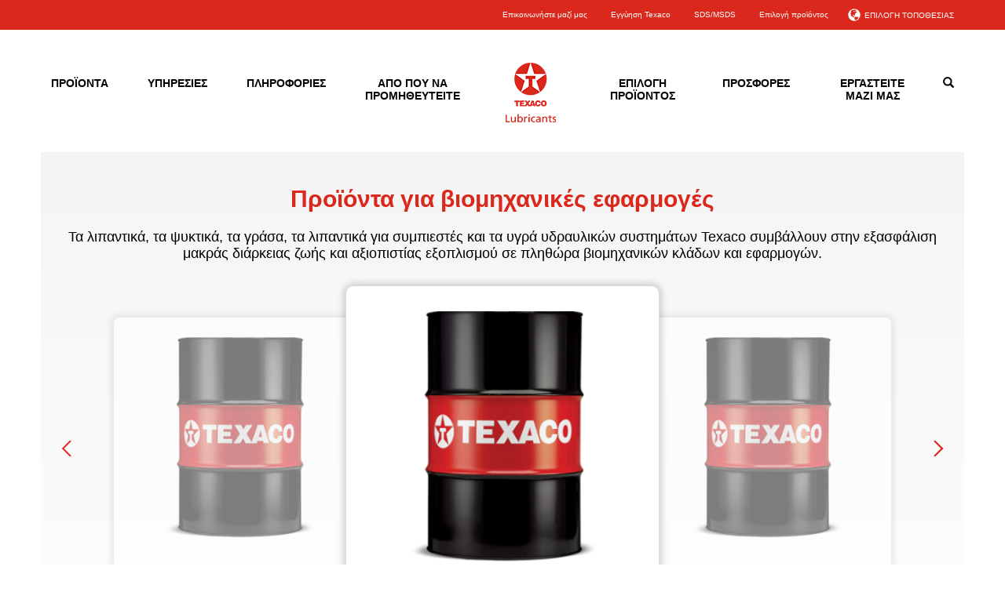

--- FILE ---
content_type: text/html;charset=utf-8
request_url: https://gr.texacolubricants.com/el_gr/home/products/equipment_type/other/other.html
body_size: 29137
content:

<!doctype html>
<!--[if IE 7]> <html class="no-js lt-ie10 lt-ie9 lt-ie8" lang="" data-language="" data-country=""> <![endif]-->
<!--[if IE 8]> <html class="no-js lt-ie10 lt-ie9" lang="" data-language="" data-country=""> <![endif]-->
<!--[if IE 9]> <html class="no-js lt-ie10" lang="" data-language="" data-country=""> <![endif]-->
<!--[if (gt IE 9)|!(IE) ]><!-->
<html class="no-js" lang="el" data-language="el" data-country="gr"> <!--<![endif]-->
    <head>

	<meta charset="utf-8"/>
	<meta name="viewport" content="width=device-width, initial-scale=1"/>
	<meta http-equiv="X-UA-Compatible" content="IE=edge"/>

	<meta http-equiv="content-type" content="text/html; charset=UTF-8"/>
	<meta name="keywords" content="Άλλο"/>
	<meta name="description"/>
	<meta name="productshot"/>
	<meta name="PDSlink"/>
	<meta name="SDSlink"/>
	<meta name="pageTitle" content="Texaco Lubricants | Προϊόντα για βιομηχανικές εφαρμογές"/>
    
	<script defer="defer" type="text/javascript" src="https://rum.hlx.page/.rum/@adobe/helix-rum-js@%5E2/dist/rum-standalone.js" data-routing="env=prod,tier=publish,ams=Chevron"></script>
<link rel="shortcut icon" href="/content/dam/external/texaco/en_uk/logos/texaco-favicon.png"/>

	</meta>

	
	</meta>
	</meta>
	

 	
 	
    
	
    
        <title>Texaco Lubricants | Προϊόντα για βιομηχανικές εφαρμογές | Texaco Lubricants (gr)</title>
	

	
    
<link rel="stylesheet" href="/etc/designs/chevron-commons/fonts.min.8cd439956cd797331910f07a67d02ad2.css" type="text/css">



    
    
        
        
    
<link rel="stylesheet" href="/etc/clientlibs/chevron-lubricants-redesign.min.1210165daf76392ddd96136e9a7bbdd4.css" type="text/css">
<script src="/etc.clientlibs/chevron-lubricants-redesign/clientlibs/clientlib-dependencies.min.d41d8cd98f00b204e9800998ecf8427e.js"></script>

    

    

	

    
        <link rel="alternate" href="https://me.caltexlubricants.com/en_me/home/products/equipment_type/other/other.html" hreflang="en-ae"/>         
    
        <link rel="alternate" href="https://www.texacolubricants.com/en_uk/home/products/equipment_type/other/other.html" hreflang="en-gb"/>         
    
        <link rel="alternate" href="https://nl.texacolubricants.com/nl_nl/home/products/equipment_type/other/other.html" hreflang="nl-nl"/>         
    
        <link rel="alternate" href="https://fr.texacolubricants.com/fr_fr/home/products/equipment_type/other/other.html" hreflang="fr-fr"/>         
    
        <link rel="alternate" href="https://de.texacolubricants.com/de_de/home/products/equipment_type/other/other.html" hreflang="de-de"/>         
    
        <link rel="alternate" href="https://ru.texacolubricants.com/ru_ru/home/products/equipment_type/other/other.html" hreflang="ru-ru"/>         
    
        <link rel="alternate" href="https://pl.texacolubricants.com/pl_pl/home/products/equipment_type/other/other.html" hreflang="pl-pl"/>         
    
        <link rel="alternate" href="https://es.texacolubricants.com/es_es/home/products/equipment_type/other/other.html" hreflang="es-es"/>         
    
        <link rel="alternate" href="https://it.texacolubricants.com/it_it/home/products/equipment_type/other/other.html" hreflang="it-it"/>         
    
        <link rel="alternate" href="https://se.texacolubricants.com/sv_se/home/products/equipment_type/other/other.html" hreflang="sv-se"/>         
    
        <link rel="alternate" href="https://ro.texacolubricants.com/ro_ro/home/products/equipment_type/other/other.html" hreflang="ro-ro"/>         
    
        <link rel="alternate" href="https://cz.texacolubricants.com/cs_cz/home/products/equipment_type/other/other.html" hreflang="cs-cz"/>         
    
        <link rel="alternate" href="https://rs.texacolubricants.com/sr_rs/home/products/equipment_type/other/other.html" hreflang="sr-rs"/>         
    
        <link rel="alternate" href="https://tr.texacolubricants.com/tr_tr/home/products/equipment_type/other/other.html" hreflang="tr-tr"/>         
    
        <link rel="alternate" href="https://bg.texacolubricants.com/bg_bg/home/products/equipment_type/other/other.html" hreflang="bg-bg"/>         
    
        <link rel="alternate" href="https://gr.texacolubricants.com/el_gr/home/products/equipment_type/other/other.html" hreflang="el-gr"/>         
    
        <link rel="alternate" href="https://hu.texacolubricants.com/hu_hu/home/products/equipment_type/other/other.html" hreflang="hu-hu"/>         
    
        <link rel="alternate" href="https://www.caltex.com.sa/en_sa/home/products/equipment_type/other/other.html" hreflang="en-sa"/>         
    

	
       <link rel="canonical" href="https://gr.texacolubricants.com/el_gr/home/products/equipment_type/other/other.html"/>
    
    
    <script>dataLayer = [{'pageType': 'product'}];</script>
    
        <script>var dataLayer = window.dataLayer || [];</script>
<!-- Google Tag Manager --> <script>(function(w,d,s,l,i){w[l]=w[l]||[];w[l].push({'gtm.start':new Date().getTime(),event:'gtm.js'});var f=d.getElementsByTagName(s)[0],
j=d.createElement(s),dl=l!='dataLayer'?'&l='+l:'';j.async=true;j.src='https://www.googletagmanager.com/gtm.js?id='+i+dl;f.parentNode.insertBefore(j,f);})(window,document,'script','dataLayer','GTM-TGZ24WD');</script> <!-- End Google Tag Manager --> <!-- Google Tag Manager -->
<script>(function(w,d,s,l,i){w[l]=w[l]||[];w[l].push({'gtm.start':
new Date().getTime(),event:'gtm.js'});var f=d.getElementsByTagName(s)[0],
j=d.createElement(s),dl=l!='dataLayer'?'&l='+l:'';j.async=true;j.src=
'https://www.googletagmanager.com/gtm.js?id='+i+dl;f.parentNode.insertBefore(j,f);
})(window,document,'script','dataLayer','GTM-KDTTVF9');</script>
<!-- End Google Tag Manager -->

<!-- 
Start of global snippet: Please do not remove
Place this snippet between the <head> and </head> tags on every page of your site.
-->
<!-- Global site tag (gtag.js) - Google Marketing Platform -->
<script async src="https://www.googletagmanager.com/gtag/js?id=DC-9751961"></script>
<script>
  window.dataLayer = window.dataLayer || [];
  function gtag(){dataLayer.push(arguments);}
  gtag('js', new Date());

  gtag('config', 'DC-9751961');
</script>
<!-- End of global snippet: Please do not remove -->

<!-- Anti-flicker snippet (recommended)  -->
<style>.async-hide { opacity: 0 !important} </style>
<script>(function(a,s,y,n,c,h,i,d,e){s.className+=' '+y;h.start=1*new Date;
h.end=i=function(){s.className=s.className.replace(RegExp(' ?'+y),'')};
(a[n]=a[n]||[]).hide=h;setTimeout(function(){i();h.end=null},c);h.timeout=c;
})(window,document.documentElement,'async-hide','dataLayer',3000,
{'GTM-TGZ24WD':true});</script>

<!--Marketing Cloud script--><script type="text/javascript" src="https://7328014.collect.igodigital.com/collect.js"> </script><!--End Marketing Cloud Script-->

<style>body, .header-component .premium-tiles__container .text-block .text--primary {
  font-family: "Trebuchet MS", sans-serif;
}

b,
.bold {
  font-family: "Trebuchet MS", sans-serif;
  font-weight: bold;
}

i {
     font-family: "Trebuchet MS", sans-serif;
    font-style: italic;
}

/* Utility Nav */

@media (min-width: 768px) {
  .utility-nav--texaco {
    background: #da291c;
    font-size: 10px;
    margin-top: 20px !important;
  }

  .utility-nav__location .location__label {
    color: #fff;
    text-transform: uppercase;
    font-size: 10px;
  }

  .utility-nav__location .topnav-controls__lang:before {
    color: #fff;
  }

  .utility-nav__location .topnav-controls__lang {
    padding: 10px 0;
  }
}

.utility-nav__links .link {
  color: #fff;
  padding: 5px 0;
}

.country-selector__flag {
border: 1px solid #eee;
}

/* Nav */

.header-component .navbar-header__navigation--texaco .navigation__items .item__tab .tab__label {
  font-weight: bold;
}

.header-component .navbar-header__navigation--texaco .navigation__items .item__tab .tab-bottom .close-button {
    padding: 4px;
}

.header-component .navbar-header__navigation--texaco .navigation__items .item__tab .tab-bottom {
    height: 30px;
}

@media only screen and (max-width: 767px) {
.utility-nav__links .link {
color: #000;
}
.utility-nav__location .location__label {
    color: #000;
    text-transform: uppercase;
} }

.header-component .navbar-header__mobile-nav .navigation__items .item__tab .tab-section__back-button {
    background-color: #da291c;
}

.header-component .navbar-header__mobile-nav--texaco .mobile-nav__container .navigation__items .item__tab .tab__label {
    text-transform: uppercase;
    color: black;
}

.header-component .navbar-header__mobile-nav--texaco .mobile-nav__container .navigation__items .item__tab .tab-section .navigation-filter__title {
    color: black;
}

.header-component .navbar-header__mobile-nav .navigation__items {
    border-bottom: 3px solid #000;
}

.header-component .navbar-header__mobile-nav .navigation__items .item__tab .tab-section .navigation-filter__link, .header-component .navbar-header__mobile-nav .navigation__items .item__tab .tab-section .navigation-filter__title {
    color: #000;
    font-family: "Trebuchet MS", sans-serif;
}



/* Buttons */

.btn.btn--lubricants {
  padding: 12px 25px;
min-height: auto;
width: auto;
min-width: 220px;
}

.btn.btn--lubricants.texaco {
  font-weight: 500;
}

.btn--wicon .btn-text {
    padding-left: 0;
    padding-right: 15px;
    text-align: left;
    width: 100%;
margin-left: -25px;
}

.btn--wicon .btn-icon {
    width: 20px;
    height: 20px;
    position: relative;
    left: 95%;
}

/* Slider Arrows */

.slick-prev:before {
    content: url(/content/dam/external/caltex/mea/icons/prev-arrow.png) !important;
}

.slick-next:before {
    content: url(/content/dam/external/caltex/mea/icons/next-arrow.png) !important;
}

.slick-next {
    right: 10px;
}

.slick-prev {
    left: 10px;
}

/* Panels */

.contact-tiles-component--texaco .contact-tiles-component__title {
  font-weight: bold;
}

.contact-tiles-component--texaco .contact-tiles-component__tile__title {
  font-size: 22px;
  color: #da291c;
  font-weight: bold;
}

.contact-tiles-component--texaco .contact-tiles-component__tile__description {
  font-size: 16px;
}

.contact-tiles-component__tile a {
  justify-content: flex-start;
}

.header-component .premium-tiles__container .tile-image {
    background-color: transparent;
}

#simple_panel-1152166779 {
    border-bottom: 10px solid red;
}

/* Footer */
.footer__title--texaco {
  font-weight: bold;
  font-size: 30px;
  margin: 20px 0px 30px;
  color: #da291c;
  margin-bottom: 30px;
}

.footer .brand-card__img-container {
  padding: 0px;
  }

.footer--texaco .footer__links__navlink {
    font-size: 14px;
}

  .footer .brand-card {
    width: 16%;
    height: 100px;
    background-color: #fff;
}


.footer .brand-cards {
  margin-bottom: 75px;
}

.footer__social__list {
  margin-bottom: 15px;
}

/* Category Pages */
.product-listing-category--texaco .product-listing-category__header {
  font-size: 30px;
  font-weight: bold;
}

.product-listing-filter__filter-by--texaco, .product-listing-filter__filter-by--caltex {
    padding: 30px 0 15px;
}

.product-list .slick-slide.center .slide, .product-list--texaco .slick-slide.adjascent.right .slide, .product-list--texaco .slick-slide.adjascent.left .slide {
    padding: 2em !important;
}

.product-listing-filter__filter-by--texaco span {
  font-weight: bold;
  font-size: 24px;
}

.product-listing-item__title {
  font-weight: bold;
}

.section-heading {
  font-weight: bold;
}

.header-component .premium-tiles__container .text-block {
    font-weight: normal;
    font-family: "Trebuchet MS", sans-serif;
}

.product-listing-category__more a {
    color: #000;
    font-size: 18px;
    margin-top: 10px;
    display: block;
}

.page-links-dropdown__content .category-selector__text {
    font-weight: bold;
}

/* Product Pages */
.applications__list .panel-heading__title-image--texaco {
  font-size: 1.5em;
  margin-bottom: 10px;
}

.pdp-header--texaco .pdp-header__block__title {
  font-weight: bold;
  font-size: 30px;
}

.pdp-header--texaco .pdp-header__block__description {
  font-size: 1.3em;
  margin: 10px 0px;
}

.pdp-header--texaco .pdp-header__block__product-summary {
  width: 75%;
  font-size: 1.2em;
}

.richtext__container ul>li {
  padding-left: 1.28571429em;
  text-indent: -1.4em;
  margin-bottom: 10px;
    line-height: 1.4;
}

.contact-tiles-component__pds-sds-text {
text-align: center;
}

.fast-facts .tile {
  background-color: #f5f5f5 !important;
}

@media only screen and (min-width: 600px) {
  .fast-facts .tile--slider .slider-equipments .item .img-wrapper img {
      max-width: 80px;
  } }
  
  @media only screen and (min-width: 600px) {
  .fast-facts .tile--slider .slider-equipments .item .img-wrapper--texaco {
      height: 80px;
      max-height: 80px;
  } }
  
  @media only screen and (min-width: 600px) {
  .fast-facts .tile--slider .slider-equipments .item .img-wrapper {
      width: 80px;
  } }

  .fast-facts .tile--texaco.tile--slider .slider-item-description {
    font-size: 16px;
}

@media only screen and (max-width: 600px) {
  .fast-facts .tile--texaco.tile--slider .slider-item-description {
      display: none;
  } }

  .fast-facts .tile--slider .slider-item-description {
    box-shadow: none;
    }
  
/* Blog Posts */
.knowledge-center__results .item__header__title a {
    overflow: hidden;
    text-overflow: ellipsis;
    display: -webkit-box;
    -webkit-line-clamp: 3;
    -webkit-box-orient: vertical;
}

/* <!-- FOOTER FORM --> */

.salesforce-embed__form__container input[type=text], .salesforce-embed__form__container input[type=email], .salesforce-embed__form__container input[type=tel], .salesforce-embed__form__container select, .salesforce-embed__form__container textarea {
    height: 50px;
    border: 1px solid #999999;
    font-size: 16px;
    color: black;
    font-weight: 100;
}

.footer__form {
    font-family: "Trebuchet MS", "Lucida Grande", "Lucida Sans Unicode", "Lucida Sans", Tahoma, sans-serif;
    color: black;
    border: 1px solid #dcdcdc;
    border-radius: 5px;
    padding: 0 20px;
    background: #fff;
}

.salesforce-embed__form__container input[type=submit] {
    font-family: "Trebuchet MS", "Lucida Grande", "Lucida Sans Unicode", "Lucida Sans", Tahoma, sans-serif;
    font-size: 20px;
    background-color: #da291c;
    margin: 10px auto 30px auto;
    padding: 10px 24px;
    width: unset;
    height: unset;
}

.footer__form__container {
    max-width: 500px;
    margin-bottom: 70px;
}

.footer__form__title {
    font-family: "Trebuchet MS", "Lucida Grande", "Lucida Sans Unicode", "Lucida Sans", Tahoma, sans-serif;
    font-weight: 400;
    font-size: 30px;
    margin: 0 0 30px;
    color: #da291c;
    margin-bottom: 30px;
}

.salesforce-embed__form__container textarea {
    height: 100px;
}

.salesforce-embed__form__container input[type=text]:focus, .salesforce-embed__form__container input[type=email]:focus, .salesforce-embed__form__container input[type=tel]:focus, .salesforce-embed__form__container select:focus, .salesforce-embed__form__container textarea:focus {
    border-color: #da291c;
    outline: 0;
    box-shadow: inset 0 1px 1px rgb(0 0 0 / 8%), 0 0 8px rgb(218 41 28 / 60%);
}

::placeholder { /* Chrome, Firefox, Opera, Safari 10.1+ */
  color: black;
  opacity: 1; /* Firefox */
}

:-ms-input-placeholder { /* Internet Explorer 10-11 */
  color: black;
}

::-ms-input-placeholder { /* Microsoft Edge */
  color: black;
}

.salesforce-embed__form__submit__success {
    color: black;
    font-size: 18px;
    text-align: center;
    padding: 20px;
}

.author-faq-banner {
    margin-top: 30px;
}

.premium-tiles .tile-full--image .text-block .defaultSize {
    overflow: hidden;
    text-overflow: ellipsis;
    display: -webkit-box;
    -webkit-line-clamp: 3;
    -webkit-box-orient: vertical;
    font-family: "Trebuchet MS",sans-serif;
}

.sticky-nav .nav-items .nav-item.active a {
    font-weight: bold;
    font-family: "Trebuchet MS",sans-serif;
}

.submitButton {
    font-family: "Trebuchet MS", "Lucida Grande", "Lucida Sans Unicode", "Lucida Sans", Tahoma, sans-serif;
    font-size: 20px;
    background-color: #da291c;
    margin: 10px auto 30px auto;
    padding: 10px 24px;
    width: unset;
    height: unset;
    border: none;
    color: #fff;
    display: block !important;
}

.grecaptcha-badge { 
    visibility: hidden;
}

.carousel-inner>.item>a>img, .carousel-inner>.item>img {
    min-height: inherit;
}

.embed-responsive {
position:relative;
display:block;
height:0;
padding:0;
overflow:hidden
}

.embed-responsive .embed-responsive-item,.embed-responsive embed,.embed-responsive iframe,.embed-responsive object,.embed-responsive video {
position:absolute;
top:0;
bottom:0;
left:0;
width:100%;
height:100%;
border:0
}

.embed-responsive-16by9 {
padding-bottom:56.25%
}
</style> <style>
.product-list .slick-slide.center .slide, .product-list--texaco .slick-slide.adjascent.right .slide, .product-list--texaco .slick-slide.adjascent.left .slide  {
    padding: 3em;
}

.product-list .list-wrapper {
    padding: 2em 0;
    margin-top: 2em;
}

.product-listing-list__filter--texaco {
    background-color: #F7F7F7;
}

.page-links-dropdown__content .category-selector__text {
    text-align: center;
    line-height: 40px;
    color: #da291c;
}

.page-links-dropdown__content .category-selector .btn-dropdown {
    border-color: #000;
    border-bottom: 1px solid #000;
    color: #000;
    font-size: 18px;
    font-weight: 100;
    line-height: 25px;
    margin-bottom: 1.5em;
}

.custom-dropdown__menu a {
color: black !important;
}

</style>
    
    

	

    
    
    
<link rel="stylesheet" href="/etc/clientlibs/cl-emea.min.d41d8cd98f00b204e9800998ecf8427e.css" type="text/css">



    


</head>

    <body class="texaco-site">

	
	 <!-- Google Tag Manager (noscript) -->
<noscript><iframe src="https://www.googletagmanager.com/ns.html?id=GTM-KDTTVF9"
height="0" width="0" style="display:none;visibility:hidden"></iframe></noscript>
<!-- End Google Tag Manager (noscript) -->

<!--
Event snippet for Chevron All Site Tracking - Global on https://www.chevron.com/: Please do not remove.
Place this snippet on pages with events you’re tracking. 
Creation date: 05/27/2021
-->
<script>
  gtag('event', 'conversion', {
    'allow_custom_scripts': true,
    'u1': '[DL_pageLanguageCode]',
    'u10': '[DL_productCurrency]',
    'u11': '[page_url]',
    'u2': '[DL_pageCategory]',
    'u3': '[DL_productID]',
    'u4': '[DL_productName]',
    'u5': '[DL_productColor]',
    'u6': '[DL_productPrice]',
    'u7': '[DL_productCategory]',
    'u8': '[DL_basketProducts]',
    'u9': '[DL_basketPrice]',
    'send_to': 'DC-9751961/chevr0/chevr0+standard'
  });
</script>
<noscript>
<img src="https://ad.doubleclick.net/ddm/activity/src=9751961;type=chevr0;cat=chevr0;u1=[DL_pageLanguageCode];u2=[DL_pageCategory];u3=[DL_productID];u4=[DL_productName];u5=[DL_productColor];u6=[DL_productPrice];u7=[DL_productCategory];u8=[DL_basketProducts];u9=[DL_basketPrice];u10=[DL_productCurrency];u11=[page_url];dc_lat=;dc_rdid=;tag_for_child_directed_treatment=;tfua=;npa=;gdpr=${GDPR};gdpr_consent=${GDPR_CONSENT_755};ord=1?" width="1" height="1" alt=""/>
</noscript>
<!-- End of event snippet: Please do not remove -->

<!--
Start of Floodlight Tag: Please do not remove
Activity name of this tag: Universal_activity_PV
URL of the webpage where the tag is expected to be placed: 
This tag must be placed between the <body> and </body> tags, as close as possible to the opening tag.
Creation Date: 09/16/2020
-->
<script type="text/javascript">
var axel = Math.random() + "";
var a = axel * 10000000000000;
document.write('<iframe src="https://9751961.fls.doubleclick.net/activityi;src=9751961;type=chevr0;cat=unive0;u11=[page_url];dc_lat=;dc_rdid=;tag_for_child_directed_treatment=;tfua=;npa=;gdpr=${GDPR};gdpr_consent=${GDPR_CONSENT_755};ord=' + a + '?" width="1" height="1" frameborder="0" style="display:none"></iframe>');
</script>
<noscript>
<iframe src="https://9751961.fls.doubleclick.net/activityi;src=9751961;type=chevr0;cat=unive0;u11=[page_url];dc_lat=;dc_rdid=;tag_for_child_directed_treatment=;tfua=;npa=;gdpr=${GDPR};gdpr_consent=${GDPR_CONSENT_755};ord=1?" width="1" height="1" frameborder="0" style="display:none"></iframe>
</noscript>
<!-- End of Floodlight Tag: Please do not remove -->

<!-- Google Tag Manager (noscript) --> <iframe src="https://www.googletagmanager.com/ns.html?id=GTM-TGZ24WD"height="0" width="0"style="display:none;visibility:hidden"></iframe> <!-- End Google Tag Manager (noscript) --> 

<script>
// INSTRUCTIONS
// The VersaTag code should be placed at the top of the <BODY> section of the HTML page.
// To ensure that the full page loads as a prerequisite for the VersaTag
// being activated (and the working mode is set to synchronous mode), place the tag at the bottom of the page. Note, however, that this may
// skew the data for slow-loading pages, and in general is not recommended.
// If the VersaTag code is configured to run in async mode, place the tag at the bottom of the page before the end of the <BODY > section.

//
// NOTE: You can test if the tags are working correctly before the campaign launches
// as follows:  Browse to http://bs.serving-sys.com/BurstingPipe/adServer.bs?cn=at, which is 
// a page that lets you set your local machine to 'testing' mode.  In this mode, when
// visiting a page that includes a VersaTag, a new window will open, showing you
// the tags activated by the VersaTag and the data sent by the VersaTag tag to the Sizmek servers.
//
// END of instructions (These instruction lines can be deleted from the actual HTML)

var versaTag = {};
versaTag.id = "9348";
versaTag.sync = 0;
versaTag.dispType = "js";
versaTag.ptcl = "HTTPS";
versaTag.bsUrl = "bs.serving-sys.com/BurstingPipe";
//VersaTag activity parameters include all conversion parameters including custom parameters and Predefined parameters. Syntax: "ParamName1":"ParamValue1", "ParamName2":"ParamValue2". ParamValue can be empty.
versaTag.activityParams = {
//Predefined parameters:
"Session":""
//Custom parameters:
};
//Static retargeting tags parameters. Syntax: "TagID1":"ParamValue1", "TagID2":"ParamValue2". ParamValue can be empty.
versaTag.retargetParams = {};
//Dynamic retargeting tags parameters. Syntax: "TagID1":"ParamValue1", "TagID2":"ParamValue2". ParamValue can be empty.
versaTag.dynamicRetargetParams = {};
// Third party tags conditional parameters and mapping rule parameters. Syntax: "CondParam1":"ParamValue1", "CondParam2":"ParamValue2". ParamValue can be empty.
versaTag.conditionalParams = {};
</script>
<script id="ebOneTagUrlId" src="https://secure-ds.serving-sys.com/SemiCachedScripts/ebOneTag.js"></script>
<noscript>
<iframe src="https://bs.serving-sys.com/BurstingPipe?
cn=ot&amp;
onetagid=9348&amp;
ns=1&amp;
activityValues=$$Session=[Session]$$&amp;
retargetingValues=$$$$&amp;
dynamicRetargetingValues=$$$$&amp;
acp=$$$$&amp;"
style="display:none;width:0px;height:0px"></iframe>
</noscript>

<!-- OneTrust Cookies Consent Notice start -->
<script src="https://cdn.cookielaw.org/consent/77f87a3e-26ae-4cd2-a5f2-628ab3d2ba96.js" type="text/javascript" charset="UTF-8"></script>
<script type="text/javascript">
function OptanonWrapper() { }
</script>
<!-- OneTrust Cookies Consent Notice end -->

 

	
		

		<div class="page commons-site-style">
			<div class="utility-nav utility-nav--texaco">

    <div class="utility-nav__container container-fluid" data-background-color="#F5F5F5" data-text-color="#6B6D6F">
        <div class="utility-nav__location mobile-only-hidden">
            <span class="topnav-controls__lang glyphicon glyphicon-globe" aria-hidden="true" data-bs-toggle="modal" data-bs-target="#country-modal">
                <span class="location__label location__label--texaco">Επιλογή τοποθεσίας</span>
            </span>
        </div>

        <div class="utility-nav__links mobile-only-hidden">
            
                <a class="link" href="/el_gr/home/contact-us.html">Επικοινωνήστε μαζί μας</a>
            
                <a class="link" href="/el_gr/home/chevron-warranty.html">Εγγύηση Texaco</a>
            
                <a class="link" href="https://cglapps.chevron.com/sdspds/HomePage.aspx?language=en&country=&region=EAME">SDS/MSDS</a>
            
                <a class="link" href="/el_gr/home/texaco-products-selector.html">Επιλογή προϊόντος</a>
            
        </div>
        <div class="utility-nav__links utility-nav__links--mobile tablet-up-hidden">
            
                
                
                
                
    <a class="link" href="/el_gr/home/contact-us.html">
        <div class="utility-nav__links--mobile">
            <div class="links__mobile--image">
                
            </div>
            <div class="links__mobile--text">
                <div>
                    Επικοινωνήστε μαζί μας
                </div>
            </div>
        </div>
    </a>


            
                
                
                
                
    <a class="link" href="/el_gr/home/chevron-warranty.html">
        <div class="utility-nav__links--mobile">
            <div class="links__mobile--image">
                
            </div>
            <div class="links__mobile--text">
                <div>
                    Εγγύηση Texaco
                </div>
            </div>
        </div>
    </a>


            
                
                
                
                
    <a class="link" href="https://cglapps.chevron.com/sdspds/HomePage.aspx?language=en&country=&region=EAME">
        <div class="utility-nav__links--mobile">
            <div class="links__mobile--image">
                
            </div>
            <div class="links__mobile--text">
                <div>
                    SDS/MSDS
                </div>
            </div>
        </div>
    </a>


            
                
                
                
                
    <a class="link" href="/el_gr/home/texaco-products-selector.html">
        <div class="utility-nav__links--mobile">
            <div class="links__mobile--image">
                
            </div>
            <div class="links__mobile--text">
                <div>
                    Επιλογή προϊόντος
                </div>
            </div>
        </div>
    </a>


            
            <a aria-hidden="true" data-bs-toggle="modal" data-bs-target="#country-modal" class="link utility-nav__links--locator">
                <div class="utility-nav__links--mobile">
                    <div class="links__mobile--image">
                        <span class="glyphicon glyphicon-globe"></span>
                    </div>
                    <div class="links__mobile--text">
                        <div>Επιλογή τοποθεσίας</div>
                    </div>
                </div>
            </a>
        </div>
    </div>

    <div class="utility-nav--separator"></div>

</div>


<!-- Modal -->
<div class="modal" id="country-modal" tabindex="-1" role="dialog" aria-labelledby="myModalLabel">
    <div class="modal-dialog" role="document">
        <div class="modal-content">
            <div class="modal-header">
                <button type="button" class="close" data-bs-dismiss="modal">
                    <img class="lazyload" data-src="/etc/designs/chevron-commons/images/close-icon.png"/>
                </button>
            </div>
            <div class="modal-body">
                <div class="country-selector">
                    <div class="country-selector__selected">
                        <div class="country-selector__selected__country">
                            <img class="country-selector__selected__country__flag lazyload" data-src="/content/dam/external/texaco/el_gr/banners/greece-flag-small.jpg" alt="Greece - Greek"/>
                            <div class="country-selector__selected__country__name">Greece - Greek</div>
                        </div>
                    </div>
                    <div class="country-selector__wrapper">
                        <div class="country-selector__message">Somewhere else? Choose your location</div>
                    </div>
                </div>

                <div class="country-selector__countries">
                    
                        <div class="country-selector__countries__country">
                            <img class="country-selector__flag lazyload" data-src="/content/dam/external/common/en_us/marketing-support/web-images/us-flag-64x34.jpg" alt="United States - English"/>
                            <div class="country-selector__name">Ηνωμένες Πολιτείες</div>
                            
                                <a class="country-selector__countries__country__language" href="https://www.chevronlubricants.com/">Αγγλικά</a>
                            
                        </div>
                    
                        <div class="country-selector__countries__country">
                            <img class="country-selector__flag lazyload" data-src="/content/dam/external/texaco/ru_ru/belarus-flag-64x34.jpg" alt="Belarus - Russian"/>
                            <div class="country-selector__name">Belarus</div>
                            
                                <a class="country-selector__countries__country__language" href="https://ru.texacolubricants.com/">Ρωσικά</a>
                            
                        </div>
                    
                        <div class="country-selector__countries__country">
                            <img class="country-selector__flag lazyload" data-src="/content/dam/external/texaco/en_uk/icons/bulgaria-flag.png" alt="Bulgaria - Bulgarian"/>
                            <div class="country-selector__name">Bulgaria</div>
                            
                                <a class="country-selector__countries__country__language" href="https://bg.texacolubricants.com/">Bulgarian</a>
                            
                        </div>
                    
                        <div class="country-selector__countries__country">
                            <img class="country-selector__flag lazyload" data-src="/content/dam/external/common/en_us/marketing-support/web-images/canada-flag-64x34.jpg" alt="Canada - English"/>
                            <div class="country-selector__name">Καναδάς</div>
                            
                                <a class="country-selector__countries__country__language" href="https://www.chevronlubricants.ca/">Αγγλικά</a>
                            
                                <a class="country-selector__countries__country__language" href="https://fr.chevronlubricants.ca/">Γαλλικά</a>
                            
                        </div>
                    
                        <div class="country-selector__countries__country">
                            <img class="country-selector__flag lazyload" data-src="/content/dam/external/texaco/el_gr/cyprus-flag-64x34.jpg" alt="Cyprus - Greek"/>
                            <div class="country-selector__name">Cyprus</div>
                            
                                <a class="country-selector__countries__country__language" href="/">Greek</a>
                            
                        </div>
                    
                        <div class="country-selector__countries__country">
                            <img class="country-selector__flag lazyload" data-src="/content/dam/external/common/en_us/marketing-support/web-images/czech-flag-64x34.jpg" alt="Czech Republic - Czech"/>
                            <div class="country-selector__name">Τσεχική Δημοκρατία</div>
                            
                                <a class="country-selector__countries__country__language" href="https://cz.texacolubricants.com/">Τσεχικά</a>
                            
                        </div>
                    
                        <div class="country-selector__countries__country">
                            <img class="country-selector__flag lazyload" data-src="/content/dam/external/texaco/en_uk/icons/eu-flag-64x34.jpg" alt="Europe - English"/>
                            <div class="country-selector__name">Europe</div>
                            
                                <a class="country-selector__countries__country__language" href="https://www.texacolubricants.com/">Αγγλικά</a>
                            
                        </div>
                    
                        <div class="country-selector__countries__country">
                            <img class="country-selector__flag lazyload" data-src="/content/dam/external/common/en_us/marketing-support/web-images/france-flag-64x34.jpg" alt="France - French"/>
                            <div class="country-selector__name">Γαλλία</div>
                            
                                <a class="country-selector__countries__country__language" href="https://fr.texacolubricants.com/">Γαλλικά</a>
                            
                        </div>
                    
                        <div class="country-selector__countries__country">
                            <img class="country-selector__flag lazyload" data-src="/content/dam/external/common/en_us/marketing-support/web-images/germany-flag-64x34.jpg" alt="Germany - German"/>
                            <div class="country-selector__name">Γερμανία</div>
                            
                                <a class="country-selector__countries__country__language" href="https://de.texacolubricants.com/">Γερμανία</a>
                            
                        </div>
                    
                        <div class="country-selector__countries__country">
                            <img class="country-selector__flag lazyload" data-src="/content/dam/external/texaco/el_gr/banners/greece-flag-small.jpg" alt="Greece - Greek"/>
                            <div class="country-selector__name">Greece</div>
                            
                                <a class="country-selector__countries__country__language" href="/">Greek</a>
                            
                        </div>
                    
                        <div class="country-selector__countries__country">
                            <img class="country-selector__flag lazyload" data-src="/content/dam/external/texaco/hu_hu/hu-flag-64x34.png" alt="Hungary - Hungarian"/>
                            <div class="country-selector__name">Ουγγαρία</div>
                            
                                <a class="country-selector__countries__country__language" href="https://hu.texacolubricants.com/">Ουγγρικά</a>
                            
                        </div>
                    
                        <div class="country-selector__countries__country">
                            <img class="country-selector__flag lazyload" data-src="/content/dam/external/common/en_us/marketing-support/web-images/italy-flag-64x34.jpg" alt="Italy - Italian"/>
                            <div class="country-selector__name">Ιταλία</div>
                            
                                <a class="country-selector__countries__country__language" href="https://it.texacolubricants.com/">Ιταλικά</a>
                            
                        </div>
                    
                        <div class="country-selector__countries__country">
                            <img class="country-selector__flag lazyload" data-src="/content/dam/external/texaco/ru_ru/kazakhstan-flag-64x34.png" alt="Kazakhstan - Russian"/>
                            <div class="country-selector__name">Kazakhstan</div>
                            
                                <a class="country-selector__countries__country__language" href="https://ru.texacolubricants.com/">Ρωσικά</a>
                            
                        </div>
                    
                        <div class="country-selector__countries__country">
                            <img class="country-selector__flag lazyload" data-src="/content/dam/external/common/en_us/marketing-support/web-images/latinam-flag-64x34.jpg" alt="Latin America - Espanol"/>
                            <div class="country-selector__name">Λατινική Αμερική Μέση Ανατολή και Βόρεια</div>
                            
                                <a class="country-selector__countries__country__language" href="https://latinamerica.chevronlubricants.com">Ισπανικά</a>
                            
                        </div>
                    
                        <div class="country-selector__countries__country">
                            <img class="country-selector__flag lazyload" data-src="/content/dam/external/caltex/mea/icons/New_MEA_Flag_64x34.png" alt="Middle East &amp; Africa - English"/>
                            <div class="country-selector__name">Middle East &amp; Africa</div>
                            
                                <a class="country-selector__countries__country__language" href="https://me.caltexlubricants.com/">Αγγλικά</a>
                            
                        </div>
                    
                        <div class="country-selector__countries__country">
                            <img class="country-selector__flag lazyload" data-src="/content/dam/external/common/en_us/marketing-support/web-images/netherlands-flag-64x34.jpg" alt="Netherlands - Dutch"/>
                            <div class="country-selector__name">Ολλανδία</div>
                            
                                <a class="country-selector__countries__country__language" href="https://nl.texacolubricants.com/">Ολλανδικά</a>
                            
                        </div>
                    
                        <div class="country-selector__countries__country">
                            <img class="country-selector__flag lazyload" data-src="/content/dam/external/texaco/en-ng/nigeria-flag.png" alt="Nigeria - English"/>
                            <div class="country-selector__name">Nigeria</div>
                            
                                <a class="country-selector__countries__country__language" href="https://www.texaco.com.ng/">Αγγλικά</a>
                            
                        </div>
                    
                        <div class="country-selector__countries__country">
                            <img class="country-selector__flag lazyload" data-src="/content/dam/external/common/en_us/marketing-support/web-images/poland-flag-64x34.jpg" alt="Poland - Polish"/>
                            <div class="country-selector__name">Πολωνία</div>
                            
                                <a class="country-selector__countries__country__language" href="https://pl.texacolubricants.com/">Πολωνικά</a>
                            
                        </div>
                    
                        <div class="country-selector__countries__country">
                            <img class="country-selector__flag lazyload" data-src="/content/dam/external/texaco/pt_pt/portugal-flag.png" alt="Portugal - Português"/>
                            <div class="country-selector__name">Portugal</div>
                            
                                <a class="country-selector__countries__country__language" href="https://pt.texacolubricants.com/">Português</a>
                            
                        </div>
                    
                        <div class="country-selector__countries__country">
                            <img class="country-selector__flag lazyload" data-src="/content/dam/external/texaco/ro_ro/romania-flag.png" alt="Romania - Romanian"/>
                            <div class="country-selector__name">Romania</div>
                            
                                <a class="country-selector__countries__country__language" href="https://ro.texacolubricants.com/">Romanian</a>
                            
                        </div>
                    
                        <div class="country-selector__countries__country">
                            <img class="country-selector__flag lazyload" data-src="/content/dam/external/common/en_us/marketing-support/web-images/russia-flag-64x34.jpg" alt="Russia - Russian"/>
                            <div class="country-selector__name">Ρωσία</div>
                            
                                <a class="country-selector__countries__country__language" href="https://ru.texacolubricants.com/">Ρωσικά</a>
                            
                        </div>
                    
                        <div class="country-selector__countries__country">
                            <img class="country-selector__flag lazyload" data-src="/content/dam/external/caltex/saudi-arabia-flag-64x34.png" alt="Saudi Arabia - English"/>
                            <div class="country-selector__name">Saudi Arabia</div>
                            
                                <a class="country-selector__countries__country__language" href="https://www.caltex.com.sa/">Αγγλικά</a>
                            
                        </div>
                    
                        <div class="country-selector__countries__country">
                            <img class="country-selector__flag lazyload" data-src="/content/dam/external/texaco/sr-rs/serbia-flag.png" alt="Serbia - Serbian"/>
                            <div class="country-selector__name">Serbia</div>
                            
                                <a class="country-selector__countries__country__language" href="https://rs.texacolubricants.com/">Serbian</a>
                            
                        </div>
                    
                        <div class="country-selector__countries__country">
                            <img class="country-selector__flag lazyload" data-src="/content/dam/external/texaco/es_es/spain-flag.png" alt="Spain - Spanish"/>
                            <div class="country-selector__name">Spain</div>
                            
                                <a class="country-selector__countries__country__language" href="https://es.texacolubricants.com/">Spanish</a>
                            
                        </div>
                    
                        <div class="country-selector__countries__country">
                            <img class="country-selector__flag lazyload" data-src="/content/dam/external/texaco/sv_se/sweden-flag.png" alt="Sweden - Swedish"/>
                            <div class="country-selector__name">Σουηδία</div>
                            
                                <a class="country-selector__countries__country__language" href="https://se.texacolubricants.com/">Σουηδικά</a>
                            
                        </div>
                    
                        <div class="country-selector__countries__country">
                            <img class="country-selector__flag lazyload" data-src="/content/dam/external/texaco/tr_tr/turkey-flag.png" alt="Turkey"/>
                            <div class="country-selector__name">Turkey</div>
                            
                                <a class="country-selector__countries__country__language" href="https://tr.texacolubricants.com/">Turkish</a>
                            
                        </div>
                    
                        <div class="country-selector__countries__country">
                            <img class="country-selector__flag lazyload" data-src="/content/dam/external/texaco/ru_ru/uzbekistan-flag-64x34.png" alt="Uzbekistan - Russian"/>
                            <div class="country-selector__name">Uzbekistan</div>
                            
                                <a class="country-selector__countries__country__language" href="https://ru.texacolubricants.com/">Ρωσικά</a>
                            
                        </div>
                    
                </div>
            </div>
        </div>
    </div>
</div>



    
    




    
    
    <div class="header-component">
    
    
    


<header class="navbar-header navbar-header--texaco ">

    

    
        
            
        
    
    
    
<nav class="navbar-header__mobile-nav navbar-header__mobile-nav--texaco js-mobile-navigation tablet-up-hidden">
    <a class="mobile-nav__button js-nav-mobile">
        <span class="glyphicon glyphicon-menu-hamburger black" aria-hidden="true"></span>
    </a>
    <div class="mobile-nav__container ">
        <ul class="navigation__items" data-label="Κυρίως μενού">
            
                
<li class="item__tab" data-navpath="/content/chevron-lubricants/el_gr/home/header/products">
    
    
        
        <a class="tab__label js-tab-label gtm-tab">
            <span class="label__name">Προϊόντα</span>
            
                <span class="glyphicon glyphicon-menu-right"></span>
            
        </a>
    
    <section class="tab-section js-tab-section">
        
            <div class="tab-section__back-button js-filter-back">
                <span class="glyphicon glyphicon-menu-left"></span>
                <span></span>
                <span class="back-button__title"></span>
            </div>
        

        
        




    
    
    <div class="header-multi-column multi-column parbase">

<div class="multi-column__container  defaultBackground">
    <div class="multi-column__content stack borderColor" style="padding:0;" data-gapbetween="0">
        <div class="multi-column__item column33 stack   defaultBorderColor" data-columnwidth="column33">
            <div>
    <div class="navigation-filter section">

    

    
    <p class="navigation-filter__main-title navigation-filter__main-title--texaco js-main-title">
        <span class="title__name"></span>
        <span class="glyphicon glyphicon-menu-down js-menu-down"></span>
    </p>

    
    

    
    <div class="navigation-filter__container navigation-filter__container--texaco js-filter-container active-links
        
         dynamic-container">
        
        <a class="navigation-filter__title js-filter-title
            
            navigation-filter__title-root
            " href="/el_gr/home/products/equipment_type.html" data-filter-path="/content/chevron-lubricants/el_gr/home/products/equipment_type.html" data-deep-links="false" automation-id="navigation-filter__title--Φιλτράρισμα κατά τύπος εξοπλισμού">
            
            <span class="title__name">Φιλτράρισμα κατά τύπος εξοπλισμού</span>
            
               <span class="glyphicon glyphicon-menu-down mobile-only-hidden"></span>
            
        </a>
        <ul class="navigation-filter__links js-filter-links open-links">
            
            <li class="links__list js-links-list">
        <a class="navigation-filter__title js-filter-title
            
            
            " data-filter-path="/content/chevron-lubricants/el_gr/home/products/equipment_type/cars_and_vans.html" data-deep-links="false" automation-id="navigation-filter__child--Αυτοκίνητα και van">
            
            <span class="title__name">Αυτοκίνητα και van</span>
            
               <span class="glyphicon glyphicon-menu-down mobile-only-hidden"></span>
            
        </a>
        <ul class="navigation-filter__links js-filter-links navigation-filter__links--last">
            
            <li class="links__list js-links-list">
        <a class="navigation-filter__link navigation-filter__link--indented
            
            
            " href="/el_gr/home/products/equipment_type/cars_and_vans/cars.html" data-filter-path="/content/chevron-lubricants/el_gr/home/products/equipment_type/cars_and_vans/cars.html" data-deep-links="false" automation-id="navigation-filter__child--Αυτοκίνητα">
            
                <span class="glyphicon glyphicon-menu-right"></span>
            
            <span class="title__name">Αυτοκίνητα</span>
            
        </a>
        <ul class="navigation-filter__links js-filter-links open-links">
            
            
        </ul>

    </li>
<li class="links__list js-links-list">
        <a class="navigation-filter__link navigation-filter__link--indented
            
            
            " href="/el_gr/home/products/equipment_type/cars_and_vans/vans.html" data-filter-path="/content/chevron-lubricants/el_gr/home/products/equipment_type/cars_and_vans/vans.html" data-deep-links="false" automation-id="navigation-filter__child--Van">
            
                <span class="glyphicon glyphicon-menu-right"></span>
            
            <span class="title__name">Van</span>
            
        </a>
        <ul class="navigation-filter__links js-filter-links open-links">
            
            
        </ul>

    </li>

        </ul>

    </li>
<li class="links__list js-links-list">
        <a class="navigation-filter__title js-filter-title
            
            
            " data-filter-path="/content/chevron-lubricants/el_gr/home/products/equipment_type/motorbikes_and_recreational.html" data-deep-links="false" automation-id="navigation-filter__child--Δίκυκλα και οχήματα αναψυχής">
            
            <span class="title__name">Δίκυκλα και οχήματα αναψυχής</span>
            
               <span class="glyphicon glyphicon-menu-down mobile-only-hidden"></span>
            
        </a>
        <ul class="navigation-filter__links js-filter-links navigation-filter__links--last">
            
            <li class="links__list js-links-list">
        <a class="navigation-filter__link navigation-filter__link--indented
            
            
            " href="/el_gr/home/products/equipment_type/motorbikes_and_recreational/motorbikes_and_recreational.html" data-filter-path="/content/chevron-lubricants/el_gr/home/products/equipment_type/motorbikes_and_recreational/motorbikes_and_recreational.html" data-deep-links="false" automation-id="navigation-filter__child--Δίκυκλα και οχήματα αναψυχής">
            
                <span class="glyphicon glyphicon-menu-right"></span>
            
            <span class="title__name">Δίκυκλα και οχήματα αναψυχής</span>
            
        </a>
        <ul class="navigation-filter__links js-filter-links open-links">
            
            
        </ul>

    </li>

        </ul>

    </li>
<li class="links__list js-links-list">
        <a class="navigation-filter__title js-filter-title
            
            
            " data-filter-path="/content/chevron-lubricants/el_gr/home/products/equipment_type/truck_and_bus.html" data-deep-links="false" automation-id="navigation-filter__child--Φορτηγά και λεωφορεία">
            
            <span class="title__name">Φορτηγά και λεωφορεία</span>
            
               <span class="glyphicon glyphicon-menu-down mobile-only-hidden"></span>
            
        </a>
        <ul class="navigation-filter__links js-filter-links navigation-filter__links--last">
            
            <li class="links__list js-links-list">
        <a class="navigation-filter__link navigation-filter__link--indented
            
            
            " href="/el_gr/home/products/equipment_type/truck_and_bus/truck.html" data-filter-path="/content/chevron-lubricants/el_gr/home/products/equipment_type/truck_and_bus/truck.html" data-deep-links="false" automation-id="navigation-filter__child--Φορτηγό">
            
                <span class="glyphicon glyphicon-menu-right"></span>
            
            <span class="title__name">Φορτηγό</span>
            
        </a>
        <ul class="navigation-filter__links js-filter-links open-links">
            
            
        </ul>

    </li>
<li class="links__list js-links-list">
        <a class="navigation-filter__link navigation-filter__link--indented
            
            
            " href="/el_gr/home/products/equipment_type/truck_and_bus/bus.html" data-filter-path="/content/chevron-lubricants/el_gr/home/products/equipment_type/truck_and_bus/bus.html" data-deep-links="false" automation-id="navigation-filter__child--Λεωφορείο">
            
                <span class="glyphicon glyphicon-menu-right"></span>
            
            <span class="title__name">Λεωφορείο</span>
            
        </a>
        <ul class="navigation-filter__links js-filter-links open-links">
            
            
        </ul>

    </li>

        </ul>

    </li>
<li class="links__list js-links-list">
        <a class="navigation-filter__title js-filter-title
            
            
            " data-filter-path="/content/chevron-lubricants/el_gr/home/products/equipment_type/mining-quarrying-and-construction.html" data-deep-links="false" automation-id="navigation-filter__child--Εφαρμογές ορυχείων, λατομείων και κατασκευών">
            
            <span class="title__name">Εφαρμογές ορυχείων, λατομείων και κατασκευών</span>
            
               <span class="glyphicon glyphicon-menu-down mobile-only-hidden"></span>
            
        </a>
        <ul class="navigation-filter__links js-filter-links navigation-filter__links--last">
            
            <li class="links__list js-links-list">
        <a class="navigation-filter__link navigation-filter__link--indented
            
            
            " href="/el_gr/home/products/equipment_type/mining-quarrying-and-construction/mining_quarrying_and_construction.html" data-filter-path="/content/chevron-lubricants/el_gr/home/products/equipment_type/mining-quarrying-and-construction/mining_quarrying_and_construction.html" data-deep-links="false" automation-id="navigation-filter__child--Εφαρμογές ορυχείων, λατομείων και κατασκευών">
            
                <span class="glyphicon glyphicon-menu-right"></span>
            
            <span class="title__name">Εφαρμογές ορυχείων, λατομείων και κατασκευών</span>
            
        </a>
        <ul class="navigation-filter__links js-filter-links open-links">
            
            
        </ul>

    </li>

        </ul>

    </li>
<li class="links__list js-links-list">
        <a class="navigation-filter__title js-filter-title
            
            
            " data-filter-path="/content/chevron-lubricants/el_gr/home/products/equipment_type/agriculture_and_forestry.html" data-deep-links="false" automation-id="navigation-filter__child--Γεωργία και δασοκομία">
            
            <span class="title__name">Γεωργία και δασοκομία</span>
            
               <span class="glyphicon glyphicon-menu-down mobile-only-hidden"></span>
            
        </a>
        <ul class="navigation-filter__links js-filter-links navigation-filter__links--last">
            
            <li class="links__list js-links-list">
        <a class="navigation-filter__link navigation-filter__link--indented
            
            
            " href="/el_gr/home/products/equipment_type/agriculture_and_forestry/agriculture_and_forestry.html" data-filter-path="/content/chevron-lubricants/el_gr/home/products/equipment_type/agriculture_and_forestry/agriculture_and_forestry.html" data-deep-links="false" automation-id="navigation-filter__child--Γεωργία και δασοκομία">
            
                <span class="glyphicon glyphicon-menu-right"></span>
            
            <span class="title__name">Γεωργία και δασοκομία</span>
            
        </a>
        <ul class="navigation-filter__links js-filter-links open-links">
            
            
        </ul>

    </li>

        </ul>

    </li>
<li class="links__list js-links-list">
        <a class="navigation-filter__title js-filter-title
            
            
            " data-filter-path="/content/chevron-lubricants/el_gr/home/products/equipment_type/inland_marine.html" data-deep-links="false" automation-id="navigation-filter__child--Ακτοπλοΐα">
            
            <span class="title__name">Ακτοπλοΐα</span>
            
               <span class="glyphicon glyphicon-menu-down mobile-only-hidden"></span>
            
        </a>
        <ul class="navigation-filter__links js-filter-links navigation-filter__links--last">
            
            <li class="links__list js-links-list">
        <a class="navigation-filter__link navigation-filter__link--indented
            
            
            " href="/el_gr/home/products/equipment_type/inland_marine/inland_marine.html" data-filter-path="/content/chevron-lubricants/el_gr/home/products/equipment_type/inland_marine/inland_marine.html" data-deep-links="false" automation-id="navigation-filter__child--Ακτοπλοΐα">
            
                <span class="glyphicon glyphicon-menu-right"></span>
            
            <span class="title__name">Ακτοπλοΐα</span>
            
        </a>
        <ul class="navigation-filter__links js-filter-links open-links">
            
            
        </ul>

    </li>

        </ul>

    </li>
<li class="links__list js-links-list">
        <a class="navigation-filter__title js-filter-title
            
            
            " data-filter-path="/content/chevron-lubricants/el_gr/home/products/equipment_type/industrial.html" data-deep-links="false" automation-id="navigation-filter__child--Βιομηχανικός εξοπλισμός">
            
            <span class="title__name">Βιομηχανικός εξοπλισμός</span>
            
               <span class="glyphicon glyphicon-menu-down mobile-only-hidden"></span>
            
        </a>
        <ul class="navigation-filter__links js-filter-links navigation-filter__links--last">
            
            <li class="links__list js-links-list">
        <a class="navigation-filter__link navigation-filter__link--indented
            
            
            " href="/el_gr/home/products/equipment_type/industrial/manufacturing_and_processing.html" data-filter-path="/content/chevron-lubricants/el_gr/home/products/equipment_type/industrial/manufacturing_and_processing.html" data-deep-links="false" automation-id="navigation-filter__child--Βιομηχανική παραγωγή και μεταποίηση">
            
                <span class="glyphicon glyphicon-menu-right"></span>
            
            <span class="title__name">Βιομηχανική παραγωγή και μεταποίηση</span>
            
        </a>
        <ul class="navigation-filter__links js-filter-links open-links">
            
            
        </ul>

    </li>
<li class="links__list js-links-list">
        <a class="navigation-filter__link navigation-filter__link--indented
            
            
            " href="/el_gr/home/products/equipment_type/industrial/injection_moulding.html" data-filter-path="/content/chevron-lubricants/el_gr/home/products/equipment_type/industrial/injection_moulding.html" data-deep-links="false" automation-id="navigation-filter__child--Διαμόρφωση με έγχυση">
            
                <span class="glyphicon glyphicon-menu-right"></span>
            
            <span class="title__name">Διαμόρφωση με έγχυση</span>
            
        </a>
        <ul class="navigation-filter__links js-filter-links open-links">
            
            
        </ul>

    </li>
<li class="links__list js-links-list">
        <a class="navigation-filter__link navigation-filter__link--indented
            
            
            " href="/el_gr/home/products/equipment_type/industrial/steel.html" data-filter-path="/content/chevron-lubricants/el_gr/home/products/equipment_type/industrial/steel.html" data-deep-links="false" automation-id="navigation-filter__child--Χάλυβας">
            
                <span class="glyphicon glyphicon-menu-right"></span>
            
            <span class="title__name">Χάλυβας</span>
            
        </a>
        <ul class="navigation-filter__links js-filter-links open-links">
            
            
        </ul>

    </li>
<li class="links__list js-links-list">
        <a class="navigation-filter__link navigation-filter__link--indented
            
            
            " href="/el_gr/home/products/equipment_type/industrial/paper.html" data-filter-path="/content/chevron-lubricants/el_gr/home/products/equipment_type/industrial/paper.html" data-deep-links="false" automation-id="navigation-filter__child--Χαρτί">
            
                <span class="glyphicon glyphicon-menu-right"></span>
            
            <span class="title__name">Χαρτί</span>
            
        </a>
        <ul class="navigation-filter__links js-filter-links open-links">
            
            
        </ul>

    </li>

        </ul>

    </li>
<li class="links__list js-links-list">
        <a class="navigation-filter__title js-filter-title
            
            
            " data-filter-path="/content/chevron-lubricants/el_gr/home/products/equipment_type/power_generation.html" data-deep-links="false" automation-id="navigation-filter__child--Παραγωγή ενέργειας">
            
            <span class="title__name">Παραγωγή ενέργειας</span>
            
               <span class="glyphicon glyphicon-menu-down mobile-only-hidden"></span>
            
        </a>
        <ul class="navigation-filter__links js-filter-links navigation-filter__links--last">
            
            <li class="links__list js-links-list">
        <a class="navigation-filter__link navigation-filter__link--indented
            
            
            " href="/el_gr/home/products/equipment_type/power_generation/gas_engines.html" data-filter-path="/content/chevron-lubricants/el_gr/home/products/equipment_type/power_generation/gas_engines.html" data-deep-links="false" automation-id="navigation-filter__child--Κινητήρες αερίου">
            
                <span class="glyphicon glyphicon-menu-right"></span>
            
            <span class="title__name">Κινητήρες αερίου</span>
            
        </a>
        <ul class="navigation-filter__links js-filter-links open-links">
            
            
        </ul>

    </li>
<li class="links__list js-links-list">
        <a class="navigation-filter__link navigation-filter__link--indented
            
            
            " href="/el_gr/home/products/equipment_type/power_generation/wind_turbines.html" data-filter-path="/content/chevron-lubricants/el_gr/home/products/equipment_type/power_generation/wind_turbines.html" data-deep-links="false" automation-id="navigation-filter__child--Ανεμογεννήτριες">
            
                <span class="glyphicon glyphicon-menu-right"></span>
            
            <span class="title__name">Ανεμογεννήτριες</span>
            
        </a>
        <ul class="navigation-filter__links js-filter-links open-links">
            
            
        </ul>

    </li>
<li class="links__list js-links-list">
        <a class="navigation-filter__link navigation-filter__link--indented
            
            
            " href="/el_gr/home/products/equipment_type/power_generation/turbines_gas_and_stream.html" data-filter-path="/content/chevron-lubricants/el_gr/home/products/equipment_type/power_generation/turbines_gas_and_stream.html" data-deep-links="false" automation-id="navigation-filter__child--Αεριοστροβίλους και ατμοστροβίλους">
            
                <span class="glyphicon glyphicon-menu-right"></span>
            
            <span class="title__name">Αεριοστροβίλους και ατμοστροβίλους</span>
            
        </a>
        <ul class="navigation-filter__links js-filter-links open-links">
            
            
        </ul>

    </li>
<li class="links__list js-links-list">
        <a class="navigation-filter__link navigation-filter__link--indented
            
            
            " href="/el_gr/home/products/equipment_type/power_generation/gensets_other.html" data-filter-path="/content/chevron-lubricants/el_gr/home/products/equipment_type/power_generation/gensets_other.html" data-deep-links="false" automation-id="navigation-filter__child--Ηλεκτροπαραγωγά ζεύγη">
            
                <span class="glyphicon glyphicon-menu-right"></span>
            
            <span class="title__name">Ηλεκτροπαραγωγά ζεύγη</span>
            
        </a>
        <ul class="navigation-filter__links js-filter-links open-links">
            
            
        </ul>

    </li>

        </ul>

    </li>
<li class="links__list js-links-list">
        <a class="navigation-filter__title js-filter-title
            
            
            " data-filter-path="/content/chevron-lubricants/el_gr/home/products/equipment_type/oil_and_gas.html" data-deep-links="false" automation-id="navigation-filter__child--Πετρέλαιο και αέριο">
            
            <span class="title__name">Πετρέλαιο και αέριο</span>
            
               <span class="glyphicon glyphicon-menu-down mobile-only-hidden"></span>
            
        </a>
        <ul class="navigation-filter__links js-filter-links navigation-filter__links--last">
            
            <li class="links__list js-links-list">
        <a class="navigation-filter__link navigation-filter__link--indented
            
            
            " href="/el_gr/home/products/equipment_type/oil_and_gas/oil_and_gas.html" data-filter-path="/content/chevron-lubricants/el_gr/home/products/equipment_type/oil_and_gas/oil_and_gas.html" data-deep-links="false" automation-id="navigation-filter__child--Πετρέλαιο και αέριο">
            
                <span class="glyphicon glyphicon-menu-right"></span>
            
            <span class="title__name">Πετρέλαιο και αέριο</span>
            
        </a>
        <ul class="navigation-filter__links js-filter-links open-links">
            
            
        </ul>

    </li>

        </ul>

    </li>
<li class="links__list js-links-list">
        <a class="navigation-filter__title js-filter-title
            
            
            " data-filter-path="/content/chevron-lubricants/el_gr/home/products/equipment_type/other.html" data-deep-links="false" automation-id="navigation-filter__child--Άλλο">
            
            <span class="title__name">Άλλο</span>
            
               <span class="glyphicon glyphicon-menu-down mobile-only-hidden"></span>
            
        </a>
        <ul class="navigation-filter__links js-filter-links navigation-filter__links--last">
            
            <li class="links__list js-links-list">
        <a class="navigation-filter__link navigation-filter__link--indented
            
            
            " href="/el_gr/home/products/equipment_type/other/other.html" data-filter-path="/content/chevron-lubricants/el_gr/home/products/equipment_type/other/other.html" data-deep-links="false" automation-id="navigation-filter__child--Άλλο">
            
                <span class="glyphicon glyphicon-menu-right"></span>
            
            <span class="title__name">Άλλο</span>
            
        </a>
        <ul class="navigation-filter__links js-filter-links open-links">
            
            
        </ul>

    </li>

        </ul>

    </li>
<li class="links__list js-links-list">
        <a class="navigation-filter__title js-filter-title
            
            
            " data-filter-path="/content/chevron-lubricants/el_gr/home/products/equipment_type/specialist.html" data-deep-links="false" automation-id="navigation-filter__child--Εξειδικευμένα προϊόντα ">
            
            <span class="title__name">Εξειδικευμένα προϊόντα </span>
            
               <span class="glyphicon glyphicon-menu-down mobile-only-hidden"></span>
            
        </a>
        <ul class="navigation-filter__links js-filter-links navigation-filter__links--last">
            
            <li class="links__list js-links-list">
        <a class="navigation-filter__link navigation-filter__link--indented
            
            
            " href="/el_gr/home/products/equipment_type/specialist/specialist.html" data-filter-path="/content/chevron-lubricants/el_gr/home/products/equipment_type/specialist/specialist.html" data-deep-links="false" automation-id="navigation-filter__child--Εξειδικευμένα προϊόντα">
            
                <span class="glyphicon glyphicon-menu-right"></span>
            
            <span class="title__name">Εξειδικευμένα προϊόντα</span>
            
        </a>
        <ul class="navigation-filter__links js-filter-links open-links">
            
            
        </ul>

    </li>

        </ul>

    </li>

        </ul>

    
    </div>

</div>


</div>

        </div>
    
        <div class="multi-column__item column33 stack   defaultBorderColor" data-columnwidth="column33">
            <div>
    <div class="navigation-filter section">

    

    
    <p class="navigation-filter__main-title navigation-filter__main-title--texaco js-main-title">
        <span class="title__name"></span>
        <span class="glyphicon glyphicon-menu-down js-menu-down"></span>
    </p>

    
    

    
    <div class="navigation-filter__container navigation-filter__container--texaco js-filter-container active-links
        navigation-filter__container--last
         dynamic-container">
        
        <a class="navigation-filter__title js-filter-title
            navigation-filter__title-link-disabled
            navigation-filter__title-root
            " data-filter-path="/content/chevron-lubricants/el_gr/home/products/by_brand.html" data-deep-links="false" automation-id="navigation-filter__title--Φιλτράρισμα κατά μάρκα">
            
            <span class="title__name">Φιλτράρισμα κατά μάρκα</span>
            
               <span class="glyphicon glyphicon-menu-down mobile-only-hidden"></span>
            
        </a>
        <ul class="navigation-filter__links js-filter-links navigation-filter__links--last">
            
            <li class="links__list js-links-list">
        <a class="navigation-filter__link navigation-filter__link--indented
            
            
            " href="/el_gr/home/products/by_brand/delo.html" data-filter-path="/content/chevron-lubricants/el_gr/home/products/by_brand/delo.html" data-deep-links="false" automation-id="navigation-filter__child--Delo">
            
                <span class="glyphicon glyphicon-menu-right"></span>
            
            <span class="title__name">Delo</span>
            
        </a>
        <ul class="navigation-filter__links js-filter-links open-links">
            
            
        </ul>

    </li>
<li class="links__list js-links-list">
        <a class="navigation-filter__link navigation-filter__link--indented
            
            
            " href="/el_gr/home/products/by_brand/havoline.html" data-filter-path="/content/chevron-lubricants/el_gr/home/products/by_brand/havoline.html" data-deep-links="false" automation-id="navigation-filter__child--Havoline">
            
                <span class="glyphicon glyphicon-menu-right"></span>
            
            <span class="title__name">Havoline</span>
            
        </a>
        <ul class="navigation-filter__links js-filter-links open-links">
            
            
        </ul>

    </li>
<li class="links__list js-links-list">
        <a class="navigation-filter__link navigation-filter__link--indented
            
            
            " href="/el_gr/home/products/by_brand/techron.html" data-filter-path="/content/chevron-lubricants/el_gr/home/products/by_brand/techron.html" data-deep-links="false" automation-id="navigation-filter__child--Techron">
            
                <span class="glyphicon glyphicon-menu-right"></span>
            
            <span class="title__name">Techron</span>
            
        </a>
        <ul class="navigation-filter__links js-filter-links open-links">
            
            
        </ul>

    </li>
<li class="links__list js-links-list">
        <a class="navigation-filter__link navigation-filter__link--indented
            
            
            " href="/el_gr/home/products/by_brand/hdax.html" data-filter-path="/content/chevron-lubricants/el_gr/home/products/by_brand/hdax.html" data-deep-links="false" automation-id="navigation-filter__child--HDAX">
            
                <span class="glyphicon glyphicon-menu-right"></span>
            
            <span class="title__name">HDAX</span>
            
        </a>
        <ul class="navigation-filter__links js-filter-links open-links">
            
            
        </ul>

    </li>
<li class="links__list js-links-list">
        <a class="navigation-filter__link navigation-filter__link--indented
            
            
            " href="/el_gr/home/products/by_brand/texaco.html" data-filter-path="/content/chevron-lubricants/el_gr/home/products/by_brand/texaco.html" data-deep-links="false" automation-id="navigation-filter__child--Προϊόντα Texaco Lubricants">
            
                <span class="glyphicon glyphicon-menu-right"></span>
            
            <span class="title__name">Προϊόντα Texaco Lubricants</span>
            
        </a>
        <ul class="navigation-filter__links js-filter-links open-links">
            
            
        </ul>

    </li>

        </ul>

    
    </div>

</div>


</div>

        </div>
    
        <div class="multi-column__item column33 stack   defaultBorderColor" data-columnwidth="column33">
            <div>
    

</div>

        </div>
    </div>
</div></div>




        
    </section>
</li>


            
                
<li class="item__tab" data-navpath="/content/chevron-lubricants/el_gr/home/header/services">
    
    
        
        <a class="tab__label js-tab-label gtm-tab">
            <span class="label__name">Υπηρεσίες</span>
            
                <span class="glyphicon glyphicon-menu-right"></span>
            
        </a>
    
    <section class="tab-section js-tab-section">
        
            <div class="tab-section__back-button js-filter-back">
                <span class="glyphicon glyphicon-menu-left"></span>
                <span></span>
                <span class="back-button__title"></span>
            </div>
        

        
        




    
    
    <div class="header-multi-column multi-column parbase">

<div class="multi-column__container  defaultBackground">
    <div class="multi-column__content stack borderColor" style="padding:0;" data-gapbetween="0">
        <div class="multi-column__item column33 stack   defaultBorderColor" data-columnwidth="column33">
            <div>
    <div class="navigation-filter section">

    

    
    <p class="navigation-filter__main-title navigation-filter__main-title--texaco js-main-title">
        <span class="title__name"></span>
        <span class="glyphicon glyphicon-menu-down js-menu-down"></span>
    </p>

    
    

    
    <div class="navigation-filter__container navigation-filter__container--texaco js-filter-container active-links
        
         dynamic-container">
        
        <a class="navigation-filter__title js-filter-title
            navigation-filter__title-link-disabled
            navigation-filter__title-root
            " data-filter-path="/content/chevron-lubricants/el_gr/home/services/self-services.html" data-deep-links="false" automation-id="navigation-filter__title--Φιλτράρισμα με βάση υπηρεσίες για ιδιώτες">
            
            <span class="title__name">Φιλτράρισμα με βάση υπηρεσίες για ιδιώτες</span>
            
               <span class="glyphicon glyphicon-menu-down mobile-only-hidden"></span>
            
        </a>
        <ul class="navigation-filter__links js-filter-links open-links">
            
            <li class="links__list js-links-list">
        <a class="navigation-filter__title js-filter-title
            
            
            " data-filter-path="/content/chevron-lubricants/el_gr/home/services/self-services/heavy-duty-diesel.html" data-deep-links="false" automation-id="navigation-filter__child--Οχήματα ντίζελ βαρέος τύπου + εξοπλισμός">
            
            <span class="title__name">Οχήματα ντίζελ βαρέος τύπου + εξοπλισμός</span>
            
               <span class="glyphicon glyphicon-menu-down mobile-only-hidden"></span>
            
        </a>
        <ul class="navigation-filter__links js-filter-links navigation-filter__links--last">
            
            <li class="links__list js-links-list">
        <a class="navigation-filter__link navigation-filter__link--indented
            
            
            " href="/el_gr/home/services/self-services/heavy-duty-diesel/heavy-duty-product-selector.html" data-filter-path="/content/chevron-lubricants/el_gr/home/services/self-services/heavy-duty-diesel/heavy-duty-product-selector.html" data-deep-links="false" automation-id="navigation-filter__child--Επιλογή προϊόντων Texaco">
            
                <span class="glyphicon glyphicon-menu-right"></span>
            
            <span class="title__name">Επιλογή προϊόντων Texaco</span>
            
        </a>
        <ul class="navigation-filter__links js-filter-links open-links">
            
            
        </ul>

    </li>
<li class="links__list js-links-list">
        <a class="navigation-filter__link navigation-filter__link--indented
            
            
            " href="/el_gr/home/services/self-services/heavy-duty-diesel/fuel-economy-calculator.html" data-filter-path="/content/chevron-lubricants/el_gr/home/services/self-services/heavy-duty-diesel/fuel-economy-calculator.html" data-deep-links="false" automation-id="navigation-filter__child--Υπολογιστής εξοικονόμησης καυσίμου Delo">
            
                <span class="glyphicon glyphicon-menu-right"></span>
            
            <span class="title__name">Υπολογιστής εξοικονόμησης καυσίμου Delo</span>
            
        </a>
        <ul class="navigation-filter__links js-filter-links open-links">
            
            
        </ul>

    </li>
<li class="links__list js-links-list">
        <a class="navigation-filter__link navigation-filter__link--indented
            
            
            " href="/el_gr/home/services/self-services/heavy-duty-diesel/best-in-class-assessment.html" data-filter-path="/content/chevron-lubricants/el_gr/home/services/self-services/heavy-duty-diesel/best-in-class-assessment.html" data-deep-links="false" automation-id="navigation-filter__child--Αξιολόγηση Best-in-Class">
            
                <span class="glyphicon glyphicon-menu-right"></span>
            
            <span class="title__name">Αξιολόγηση Best-in-Class</span>
            
        </a>
        <ul class="navigation-filter__links js-filter-links open-links">
            
            
        </ul>

    </li>

        </ul>

    </li>
<li class="links__list js-links-list">
        <a class="navigation-filter__title js-filter-title
            
            
            " data-filter-path="/content/chevron-lubricants/el_gr/home/services/self-services/personal-rec-vehicles.html" data-deep-links="false" automation-id="navigation-filter__child--Προσωπικά / οχήματα αναψυχής και εξοπλισμός">
            
            <span class="title__name">Προσωπικά / οχήματα αναψυχής και εξοπλισμός</span>
            
               <span class="glyphicon glyphicon-menu-down mobile-only-hidden"></span>
            
        </a>
        <ul class="navigation-filter__links js-filter-links navigation-filter__links--last">
            
            <li class="links__list js-links-list">
        <a class="navigation-filter__link navigation-filter__link--indented
            
            
            " href="/el_gr/home/services/self-services/personal-rec-vehicles/chevron-products-selector.html" data-filter-path="/content/chevron-lubricants/el_gr/home/services/self-services/personal-rec-vehicles/chevron-products-selector.html" data-deep-links="false" automation-id="navigation-filter__child--Επιλογή προϊόντων Texaco">
            
                <span class="glyphicon glyphicon-menu-right"></span>
            
            <span class="title__name">Επιλογή προϊόντων Texaco</span>
            
        </a>
        <ul class="navigation-filter__links js-filter-links open-links">
            
            
        </ul>

    </li>

        </ul>

    </li>
<li class="links__list js-links-list">
        <a class="navigation-filter__title js-filter-title
            
            
            " data-filter-path="/content/chevron-lubricants/el_gr/home/services/self-services/industrial-machinery.html" data-deep-links="false" automation-id="navigation-filter__child--Βιομηχανικός μηχανολογικός εξοπλισμός">
            
            <span class="title__name">Βιομηχανικός μηχανολογικός εξοπλισμός</span>
            
               <span class="glyphicon glyphicon-menu-down mobile-only-hidden"></span>
            
        </a>
        <ul class="navigation-filter__links js-filter-links navigation-filter__links--last">
            
            <li class="links__list js-links-list">
        <a class="navigation-filter__link navigation-filter__link--indented
            
            
            " href="/el_gr/home/services/self-services/industrial-machinery/best-in-class.html" data-filter-path="/content/chevron-lubricants/el_gr/home/services/self-services/industrial-machinery/best-in-class.html" data-deep-links="false" automation-id="navigation-filter__child--Αξιολόγηση Best-in-Class">
            
                <span class="glyphicon glyphicon-menu-right"></span>
            
            <span class="title__name">Αξιολόγηση Best-in-Class</span>
            
        </a>
        <ul class="navigation-filter__links js-filter-links open-links">
            
            
        </ul>

    </li>

        </ul>

    </li>

        </ul>

    
    </div>

</div>


</div>

        </div>
    
        <div class="multi-column__item column33 stack   defaultBorderColor" data-columnwidth="column33">
            <div>
    <div class="navigation-filter section">

    

    
    <p class="navigation-filter__main-title navigation-filter__main-title--texaco js-main-title">
        <span class="title__name"></span>
        <span class="glyphicon glyphicon-menu-down js-menu-down"></span>
    </p>

    
    

    
    <div class="navigation-filter__container navigation-filter__container--texaco js-filter-container active-links
        
         dynamic-container">
        
        <a class="navigation-filter__title js-filter-title
            navigation-filter__title-link-disabled
            navigation-filter__title-root
            " data-filter-path="/content/chevron-lubricants/el_gr/home/services/pro-services.html" data-deep-links="false" automation-id="navigation-filter__title--Φιλτράρισμα με βάση υπηρεσίες για επαγγελματίες">
            
            <span class="title__name">Φιλτράρισμα με βάση υπηρεσίες για επαγγελματίες</span>
            
               <span class="glyphicon glyphicon-menu-down mobile-only-hidden"></span>
            
        </a>
        <ul class="navigation-filter__links js-filter-links open-links">
            
            <li class="links__list js-links-list">
        <a class="navigation-filter__title js-filter-title
            
            
            " data-filter-path="/content/chevron-lubricants/el_gr/home/services/pro-services/heavy-duty-diesel-vehicles-equipment.html" data-deep-links="false" automation-id="navigation-filter__child--Οχήματα ντίζελ βαρέος τύπου + εξοπλισμός">
            
            <span class="title__name">Οχήματα ντίζελ βαρέος τύπου + εξοπλισμός</span>
            
               <span class="glyphicon glyphicon-menu-down mobile-only-hidden"></span>
            
        </a>
        <ul class="navigation-filter__links js-filter-links navigation-filter__links--last">
            
            <li class="links__list js-links-list">
        <a class="navigation-filter__link navigation-filter__link--indented
            
            
            " href="/el_gr/home/services/pro-services/heavy-duty-diesel-vehicles-equipment/delo-warranty-plus.html" data-filter-path="/content/chevron-lubricants/el_gr/home/services/pro-services/heavy-duty-diesel-vehicles-equipment/delo-warranty-plus.html" data-deep-links="false" automation-id="navigation-filter__child--Εγγύηση Delo Warranty Plus">
            
                <span class="glyphicon glyphicon-menu-right"></span>
            
            <span class="title__name">Εγγύηση Delo Warranty Plus</span>
            
        </a>
        <ul class="navigation-filter__links js-filter-links open-links">
            
            
        </ul>

    </li>
<li class="links__list js-links-list">
        <a class="navigation-filter__link navigation-filter__link--indented
            
            
            " href="/el_gr/home/services/pro-services/heavy-duty-diesel-vehicles-equipment/lubewatch.html" data-filter-path="/content/chevron-lubricants/el_gr/home/services/pro-services/heavy-duty-diesel-vehicles-equipment/lubewatch.html" data-deep-links="false" automation-id="navigation-filter__child--LubeWatch">
            
                <span class="glyphicon glyphicon-menu-right"></span>
            
            <span class="title__name">LubeWatch</span>
            
        </a>
        <ul class="navigation-filter__links js-filter-links open-links">
            
            
        </ul>

    </li>

        </ul>

    </li>
<li class="links__list js-links-list">
        <a class="navigation-filter__title js-filter-title
            
            
            " data-filter-path="/content/chevron-lubricants/el_gr/home/services/pro-services/personal-rec-vehicles.html" data-deep-links="false" automation-id="navigation-filter__child--Προσωπικά / οχήματα αναψυχής και εξοπλισμός">
            
            <span class="title__name">Προσωπικά / οχήματα αναψυχής και εξοπλισμός</span>
            
               <span class="glyphicon glyphicon-menu-down mobile-only-hidden"></span>
            
        </a>
        <ul class="navigation-filter__links js-filter-links navigation-filter__links--last">
            
            <li class="links__list js-links-list">
        <a class="navigation-filter__link navigation-filter__link--indented
            
            
            " href="/el_gr/home/services/pro-services/personal-rec-vehicles/havoline-oil-change-pros.html" data-filter-path="/content/chevron-lubricants/el_gr/home/services/pro-services/personal-rec-vehicles/havoline-oil-change-pros.html" data-deep-links="false" automation-id="navigation-filter__child--Γίνετε συνεργείο Havoline">
            
                <span class="glyphicon glyphicon-menu-right"></span>
            
            <span class="title__name">Γίνετε συνεργείο Havoline</span>
            
        </a>
        <ul class="navigation-filter__links js-filter-links open-links">
            
            
        </ul>

    </li>

        </ul>

    </li>
<li class="links__list js-links-list">
        <a class="navigation-filter__title js-filter-title
            
            
            " data-filter-path="/content/chevron-lubricants/el_gr/home/services/pro-services/industrial-machinery.html" data-deep-links="false" automation-id="navigation-filter__child--Βιομηχανικός μηχανολογικός εξοπλισμός">
            
            <span class="title__name">Βιομηχανικός μηχανολογικός εξοπλισμός</span>
            
               <span class="glyphicon glyphicon-menu-down mobile-only-hidden"></span>
            
        </a>
        <ul class="navigation-filter__links js-filter-links navigation-filter__links--last">
            
            <li class="links__list js-links-list">
        <a class="navigation-filter__link navigation-filter__link--indented
            
            
            " href="/el_gr/home/services/pro-services/industrial-machinery/lubewatch-oil-analysis.html" data-filter-path="/content/chevron-lubricants/el_gr/home/services/pro-services/industrial-machinery/lubewatch-oil-analysis.html" data-deep-links="false" automation-id="navigation-filter__child--Ανάλυση λιπαντικού LubeWatch">
            
                <span class="glyphicon glyphicon-menu-right"></span>
            
            <span class="title__name">Ανάλυση λιπαντικού LubeWatch</span>
            
        </a>
        <ul class="navigation-filter__links js-filter-links open-links">
            
            
        </ul>

    </li>

        </ul>

    </li>

        </ul>

    
    </div>

</div>


</div>

        </div>
    
        <div class="multi-column__item column33 stack   defaultBorderColor" data-columnwidth="column33">
            <div class="mobile-only-hidden">
    <div class="header-column-title section">
<div class="header-column-title__container header-column-title__container--texaco js-header-column-title">

    <div class="column-title  ">
        
        
            <span class="title">Μπορεί επίσης να σας ενδιαφέρει</span>
        
        <span class="glyphicon glyphicon-menu-right"></span>
    </div>

    
</div>
</div>
<div class="premium-tiles parbase section">


<div class="premium-tiles__container">
    <!-- Use this block when there is only one element on the list  -->
    <div class="premium-tiles__list premium-tiles__list--onlyone">
        
            <!-- Text & Image Block -->
            <div class="tile-full tile-full--image ">
                <div class="tile-image">
                    <img class="img-responsive tablet-up-hidden" loading="lazy" src="/content/dam/external/texaco/en_uk/How-a-major-recycler-maximizes-uptime-and-minimizes-operating-costs-of-its-natural-gas-fleet.jpg"/>
                    <img class="img-responsive mobile-only-hidden" loading="lazy" src="/content/dam/external/texaco/en_uk/How-a-major-recycler-maximizes-uptime-and-minimizes-operating-costs-of-its-natural-gas-fleet.jpg"/>
                    
                </div>
                <div class="text-block bg-texaco-red">
                    
                        <a href="/el_gr/home/learning/from-chevron/heavy-duty-diesel-vehicles-and-equipment/how-a-major-recycler-maximizes-uptime-and-minimizes-operating-costs-of-its-natural-gas-fleet.html" class="text--primary lubricantsFontColorWhite defaultSize texaco gtm-premium-tile" target="_self">Πώς μια μεγάλη επιχείρηση ανακύκλωσης...</a>
                    
                    

                    

                    <div class="button-container">

<div class="btn-wrapper " style="margin: ">
    
    
		
        
            <a class="btn   texaco gtm-button" role="button" target="_self">
        
            
            <span class="btn-text  "></span>
        </a>
    

    
</div>





</div>
                </div>
            </div>
        
    </div>
    <!-- block end -->

    <!-- Use this block when there are more than one element on the list  -->
    
    <!-- block end -->

</div>
</div>
<div class="premium-tiles parbase section">


<div class="premium-tiles__container">
    <!-- Use this block when there is only one element on the list  -->
    <div class="premium-tiles__list premium-tiles__list--onlyone">
        
            <!-- Text & Image Block -->
            <div class="tile-full tile-full--image ">
                <div class="tile-image">
                    <img class="img-responsive tablet-up-hidden" loading="lazy" src="/content/dam/external/texaco/en_uk/Havoline-automatic-transmission-fluids-beat-the-heat-in-Las-Vegas.jpg"/>
                    <img class="img-responsive mobile-only-hidden" loading="lazy" src="/content/dam/external/texaco/en_uk/Havoline-automatic-transmission-fluids-beat-the-heat-in-Las-Vegas.jpg"/>
                    
                </div>
                <div class="text-block bg-texaco-red">
                    
                        <a href="/el_gr/home/learning/from-chevron/personal-rec-vechicles-and-equipment/Havoline-automatic-transmission-fluids-beat-the-heat-in-Las-Vegas.html" class="text--primary lubricantsFontColorWhite defaultSize texaco gtm-premium-tile" target="_self">Τα υγρά αυτόματων συστημάτων μετάδοσης Havoline...</a>
                    
                    

                    

                    <div class="button-container">

<div class="btn-wrapper " style="margin: ">
    
    
		
        
            <a class="btn   texaco gtm-button" role="button" target="_self">
        
            
            <span class="btn-text  "></span>
        </a>
    

    
</div>





</div>
                </div>
            </div>
        
    </div>
    <!-- block end -->

    <!-- Use this block when there are more than one element on the list  -->
    
    <!-- block end -->

</div>
</div>


</div>

        </div>
    </div>
</div></div>




        
    </section>
</li>


            
                
<li class="item__tab" data-navpath="/content/chevron-lubricants/el_gr/home/header/learning">
    
    
        
        <a class="tab__label js-tab-label gtm-tab">
            <span class="label__name">Πληροφορίες</span>
            
                <span class="glyphicon glyphicon-menu-right"></span>
            
        </a>
    
    <section class="tab-section js-tab-section">
        
            <div class="tab-section__back-button js-filter-back">
                <span class="glyphicon glyphicon-menu-left"></span>
                <span></span>
                <span class="back-button__title"></span>
            </div>
        

        
        




    
    
    <div class="header-multi-column multi-column parbase">

<div class="multi-column__container  defaultBackground">
    <div class="multi-column__content stack borderColor" style="padding:0;" data-gapbetween="0">
        <div class="multi-column__item column33 stack   defaultBorderColor" data-columnwidth="column33">
            <div>
    <div class="navigation-filter section">

    

    
    <p class="navigation-filter__main-title navigation-filter__main-title--texaco js-main-title">
        <span class="title__name"></span>
        <span class="glyphicon glyphicon-menu-down js-menu-down"></span>
    </p>

    
    

    
    <div class="navigation-filter__container navigation-filter__container--texaco js-filter-container active-links
        navigation-filter__container--last
         dynamic-container">
        
        <a class="navigation-filter__title js-filter-title
            
            navigation-filter__title-root
            " href="/el_gr/home/learning/about-our-brands/delo.html" data-filter-path="/content/chevron-lubricants/el_gr/home/learning/about-our-brands/delo.html" data-deep-links="false" automation-id="navigation-filter__title--Delo">
            
            <span class="title__name">Delo</span>
            
               <span class="glyphicon glyphicon-menu-down mobile-only-hidden"></span>
            
        </a>
        <ul class="navigation-filter__links js-filter-links navigation-filter__links--last">
            
            <li class="links__list js-links-list">
        <a class="navigation-filter__link navigation-filter__link--indented
            
            
            " href="/el_gr/home/learning/about-our-brands/delo/delo.html" data-filter-path="/content/chevron-lubricants/el_gr/home/learning/about-our-brands/delo/delo.html" data-deep-links="false" automation-id="navigation-filter__child--Texaco Delo">
            
                <span class="glyphicon glyphicon-menu-right"></span>
            
            <span class="title__name">Texaco Delo</span>
            
        </a>
        <ul class="navigation-filter__links js-filter-links open-links">
            
            
        </ul>

    </li>

        </ul>

    
    </div>

</div>
<div class="navigation-filter section">

    

    
    <p class="navigation-filter__main-title navigation-filter__main-title--texaco js-main-title">
        <span class="title__name"></span>
        <span class="glyphicon glyphicon-menu-down js-menu-down"></span>
    </p>

    
    

    
    <div class="navigation-filter__container navigation-filter__container--texaco js-filter-container active-links
        navigation-filter__container--last
         dynamic-container">
        
        <a class="navigation-filter__title js-filter-title
            
            navigation-filter__title-root
            " href="/el_gr/home/learning/about-our-brands/havoline.html" data-filter-path="/content/chevron-lubricants/el_gr/home/learning/about-our-brands/havoline.html" data-deep-links="false" automation-id="navigation-filter__title--Havoline">
            
            <span class="title__name">Havoline</span>
            
               <span class="glyphicon glyphicon-menu-down mobile-only-hidden"></span>
            
        </a>
        <ul class="navigation-filter__links js-filter-links navigation-filter__links--last">
            
            <li class="links__list js-links-list">
        <a class="navigation-filter__link navigation-filter__link--indented
            
            
            " href="/el_gr/home/learning/about-our-brands/havoline/why-havoline.html" data-filter-path="/content/chevron-lubricants/el_gr/home/learning/about-our-brands/havoline/why-havoline.html" data-deep-links="false" automation-id="navigation-filter__child--Γιατί Havoline">
            
                <span class="glyphicon glyphicon-menu-right"></span>
            
            <span class="title__name">Γιατί Havoline</span>
            
        </a>
        <ul class="navigation-filter__links js-filter-links open-links">
            
            
        </ul>

    </li>
<li class="links__list js-links-list">
        <a class="navigation-filter__link navigation-filter__link--indented
            
            
            " href="/el_gr/home/learning/about-our-brands/havoline/havoline-heritage.html" data-filter-path="/content/chevron-lubricants/el_gr/home/learning/about-our-brands/havoline/havoline-heritage.html" data-deep-links="false" automation-id="navigation-filter__child--Κληρονομιά Havoline">
            
                <span class="glyphicon glyphicon-menu-right"></span>
            
            <span class="title__name">Κληρονομιά Havoline</span>
            
        </a>
        <ul class="navigation-filter__links js-filter-links open-links">
            
            
        </ul>

    </li>
<li class="links__list js-links-list">
        <a class="navigation-filter__link navigation-filter__link--indented
            
            
            " href="/el_gr/home/learning/about-our-brands/havoline/havoline-faqs.html" data-filter-path="/content/chevron-lubricants/el_gr/home/learning/about-our-brands/havoline/havoline-faqs.html" data-deep-links="false" automation-id="navigation-filter__child--Συχνές ερωτήσεις Havoline">
            
                <span class="glyphicon glyphicon-menu-right"></span>
            
            <span class="title__name">Συχνές ερωτήσεις Havoline</span>
            
        </a>
        <ul class="navigation-filter__links js-filter-links open-links">
            
            
        </ul>

    </li>

        </ul>

    
    </div>

</div>
<div class="navigation-filter section">

    

    
    <p class="navigation-filter__main-title navigation-filter__main-title--texaco js-main-title">
        <span class="title__name"></span>
        <span class="glyphicon glyphicon-menu-down js-menu-down"></span>
    </p>

    
    

    
    <div class="navigation-filter__container navigation-filter__container--texaco js-filter-container active-links
        navigation-filter__container--last
         dynamic-container">
        
        <a class="navigation-filter__title js-filter-title
            navigation-filter__title-link-disabled
            navigation-filter__title-root
            " data-filter-path="/content/chevron-lubricants/el_gr/home/learning/about-our-brands/texaco.html" data-deep-links="false" automation-id="navigation-filter__title--Texaco">
            
            <span class="title__name">Texaco</span>
            
               <span class="glyphicon glyphicon-menu-down mobile-only-hidden"></span>
            
        </a>
        <ul class="navigation-filter__links js-filter-links navigation-filter__links--last">
            
            <li class="links__list js-links-list">
        <a class="navigation-filter__link navigation-filter__link--indented
            
            
            " href="/el_gr/home/learning/about-our-brands/texaco/pitpack.html" data-filter-path="/content/chevron-lubricants/el_gr/home/learning/about-our-brands/texaco/pitpack.html" data-deep-links="false" automation-id="navigation-filter__child--Texaco PitPack ">
            
                <span class="glyphicon glyphicon-menu-right"></span>
            
            <span class="title__name">Texaco PitPack </span>
            
        </a>
        <ul class="navigation-filter__links js-filter-links open-links">
            
            
        </ul>

    </li>
<li class="links__list js-links-list">
        <a class="navigation-filter__link navigation-filter__link--indented
            
            
            " href="/el_gr/home/learning/about-our-brands/texaco/texaco-egx-antifreeze-coolants.html" data-filter-path="/content/chevron-lubricants/el_gr/home/learning/about-our-brands/texaco/texaco-egx-antifreeze-coolants.html" data-deep-links="false" automation-id="navigation-filter__child--Texaco EGX Antifreeze/Coolants">
            
                <span class="glyphicon glyphicon-menu-right"></span>
            
            <span class="title__name">Texaco EGX Antifreeze/Coolants</span>
            
        </a>
        <ul class="navigation-filter__links js-filter-links open-links">
            
            
        </ul>

    </li>

        </ul>

    
    </div>

</div>


</div>

        </div>
    
        <div class="multi-column__item column33 stack   defaultBorderColor" data-columnwidth="column33">
            <div>
    <div class="navigation-filter section">

    

    
    <p class="navigation-filter__main-title navigation-filter__main-title--texaco js-main-title">
        <span class="title__name"></span>
        <span class="glyphicon glyphicon-menu-down js-menu-down"></span>
    </p>

    
    

    
    <div class="navigation-filter__container navigation-filter__container--texaco js-filter-container active-links
        navigation-filter__container--last
         dynamic-container">
        
        <a class="navigation-filter__title js-filter-title
            
            navigation-filter__title-root
            " href="/el_gr/home/learning/about-our-brands/techron.html" data-filter-path="/content/chevron-lubricants/el_gr/home/learning/about-our-brands/techron.html" data-deep-links="false" automation-id="navigation-filter__title--Techron">
            
            <span class="title__name">Techron</span>
            
               <span class="glyphicon glyphicon-menu-down mobile-only-hidden"></span>
            
        </a>
        <ul class="navigation-filter__links js-filter-links navigation-filter__links--last">
            
            <li class="links__list js-links-list">
        <a class="navigation-filter__link navigation-filter__link--indented
            
            
            " href="/el_gr/home/learning/about-our-brands/techron/about-us.html" data-filter-path="/content/chevron-lubricants/el_gr/home/learning/about-our-brands/techron/about-us.html" data-deep-links="false" automation-id="navigation-filter__child--Ιστορία από πρωτιές">
            
                <span class="glyphicon glyphicon-menu-right"></span>
            
            <span class="title__name">Ιστορία από πρωτιές</span>
            
        </a>
        <ul class="navigation-filter__links js-filter-links open-links">
            
            
        </ul>

    </li>
<li class="links__list js-links-list">
        <a class="navigation-filter__link navigation-filter__link--indented
            
            
            " href="/el_gr/home/learning/about-our-brands/techron/education-learning.html" data-filter-path="/content/chevron-lubricants/el_gr/home/learning/about-our-brands/techron/education-learning.html" data-deep-links="false" automation-id="navigation-filter__child--Εκπαιδευτικές πληροφορίες">
            
                <span class="glyphicon glyphicon-menu-right"></span>
            
            <span class="title__name">Εκπαιδευτικές πληροφορίες</span>
            
        </a>
        <ul class="navigation-filter__links js-filter-links open-links">
            
            
        </ul>

    </li>
<li class="links__list js-links-list">
        <a class="navigation-filter__link navigation-filter__link--indented
            
            
            " href="/el_gr/home/learning/about-our-brands/techron/faqs.html" data-filter-path="/content/chevron-lubricants/el_gr/home/learning/about-our-brands/techron/faqs.html" data-deep-links="false" automation-id="navigation-filter__child--Συχνές ερωτήσεις">
            
                <span class="glyphicon glyphicon-menu-right"></span>
            
            <span class="title__name">Συχνές ερωτήσεις</span>
            
        </a>
        <ul class="navigation-filter__links js-filter-links open-links">
            
            
        </ul>

    </li>

        </ul>

    
    </div>

</div>
<div class="navigation-filter section">

    

    
    <p class="navigation-filter__main-title navigation-filter__main-title--texaco js-main-title">
        <span class="title__name"></span>
        <span class="glyphicon glyphicon-menu-down js-menu-down"></span>
    </p>

    
    <div class="navigation-filter__container navigation-filter__container--texaco js-filter-container active-links
        navigation-filter__container--last
        " data-brand-name="texaco">
        
        <a class="navigation-filter__title js-filter-title
            
            navigation-filter__title-root
            " href="/el_gr/home/learning/about-our-brands/hdax.html" data-filter-path="/content/chevron-lubricants/el_gr/home/learning/about-our-brands/hdax.html" data-deep-links="false" automation-id="navigation-filter__title--HDAX">
            
            <span class="title__name">HDAX</span>
            
               <span class="glyphicon glyphicon-menu-down mobile-only-hidden"></span>
            
        </a>
        <ul class="navigation-filter__links js-filter-links navigation-filter__links--last">
            
            <li class="links__list js-links-list">
        <a class="navigation-filter__link navigation-filter__link--indented
            
            
            " href="/el_gr/home/learning/about-our-brands/hdax.html" data-filter-path="/content/chevron-lubricants/el_gr/home/learning/about-our-brands/hdax.html" data-deep-links="false" automation-id="navigation-filter__child--Texaco HDAX">
            
                <span class="glyphicon glyphicon-menu-right"></span>
            
            <span class="title__name">Texaco HDAX</span>
            
        </a>
        <ul class="navigation-filter__links js-filter-links open-links">
            
            
        </ul>

    </li>

        </ul>

    
    </div>

    
    

</div>
<div class="navigation-filter section">

    

    
    <p class="navigation-filter__main-title navigation-filter__main-title--texaco js-main-title">
        <span class="title__name"></span>
        <span class="glyphicon glyphicon-menu-down js-menu-down"></span>
    </p>

    
    <div class="navigation-filter__container navigation-filter__container--texaco js-filter-container active-links
        navigation-filter__container--last
        " data-brand-name="texaco">
        
        <a class="navigation-filter__title js-filter-title
            
            navigation-filter__title-root
            " href="/el_gr/home/learning/about-our-brands/vartech.html" data-filter-path="/content/chevron-lubricants/el_gr/home/learning/about-our-brands/vartech.html" data-deep-links="false" automation-id="navigation-filter__title--VARTECH">
            
            <span class="title__name">VARTECH</span>
            
               <span class="glyphicon glyphicon-menu-down mobile-only-hidden"></span>
            
        </a>
        <ul class="navigation-filter__links js-filter-links navigation-filter__links--last">
            
            <li class="links__list js-links-list">
        <a class="navigation-filter__link navigation-filter__link--indented
            
            
            " href="/el_gr/home/learning/about-our-brands/vartech.html" data-filter-path="/content/chevron-lubricants/el_gr/home/learning/about-our-brands/vartech.html" data-deep-links="false" automation-id="navigation-filter__child--Texaco VARTECH">
            
                <span class="glyphicon glyphicon-menu-right"></span>
            
            <span class="title__name">Texaco VARTECH</span>
            
        </a>
        <ul class="navigation-filter__links js-filter-links open-links">
            
            
        </ul>

    </li>
<li class="links__list js-links-list">
        <a class="navigation-filter__link navigation-filter__link--indented
            
            
            " href="https://www.texacolubricants.com/en_uk/home/learning/about-our-brands/vartech/understanding-varnish.html?src-tab=learning" data-filter-path="https://www.texacolubricants.com/en_uk/home/learning/about-our-brands/vartech/understanding-varnish.html?src-tab=learning" data-deep-links="false" automation-id="navigation-filter__child--Κατανόηση των επιστρώσεων βερνικιού">
            
                <span class="glyphicon glyphicon-menu-right"></span>
            
            <span class="title__name">Κατανόηση των επιστρώσεων βερνικιού</span>
            
        </a>
        <ul class="navigation-filter__links js-filter-links open-links">
            
            
        </ul>

    </li>
<li class="links__list js-links-list">
        <a class="navigation-filter__link navigation-filter__link--indented
            
            
            " href="/el_gr/home/learning/about-our-brands/vartech/varnish-in-compressors.html" data-filter-path="/content/chevron-lubricants/el_gr/home/learning/about-our-brands/vartech/varnish-in-compressors.html" data-deep-links="false" automation-id="navigation-filter__child--Επιστρώσεις βερνικιού σε συμπιεστές">
            
                <span class="glyphicon glyphicon-menu-right"></span>
            
            <span class="title__name">Επιστρώσεις βερνικιού σε συμπιεστές</span>
            
        </a>
        <ul class="navigation-filter__links js-filter-links open-links">
            
            
        </ul>

    </li>
<li class="links__list js-links-list">
        <a class="navigation-filter__link navigation-filter__link--indented
            
            
            " href="/el_gr/home/learning/about-our-brands/vartech/varnish-in-turbines.html" data-filter-path="/content/chevron-lubricants/el_gr/home/learning/about-our-brands/vartech/varnish-in-turbines.html" data-deep-links="false" automation-id="navigation-filter__child--Επιστρώσεις βερνικιού σε στροβίλους">
            
                <span class="glyphicon glyphicon-menu-right"></span>
            
            <span class="title__name">Επιστρώσεις βερνικιού σε στροβίλους</span>
            
        </a>
        <ul class="navigation-filter__links js-filter-links open-links">
            
            
        </ul>

    </li>

        </ul>

    
    </div>

    
    

</div>


</div>

        </div>
    
        <div class="multi-column__item column33 stack   defaultBorderColor" data-columnwidth="column33">
            <div class="mobile-only-hidden">
    <div class="navigation-filter section">

    

    
    <p class="navigation-filter__main-title navigation-filter__main-title--texaco js-main-title">
        <span class="title__name"></span>
        <span class="glyphicon glyphicon-menu-down js-menu-down"></span>
    </p>

    
    

    
    <div class="navigation-filter__container navigation-filter__container--texaco js-filter-container active-links
        navigation-filter__container--last
         dynamic-container">
        
        <a class="navigation-filter__title js-filter-title
            navigation-filter__title-link-disabled
            navigation-filter__title-root
            " data-filter-path="/content/chevron-lubricants/el_gr/home/learning/from-chevron.html" data-deep-links="false" automation-id="navigation-filter__title--Από τη  Texaco">
            
            <span class="title__name">Από τη  Texaco</span>
            
               <span class="glyphicon glyphicon-menu-down mobile-only-hidden"></span>
            
        </a>
        <ul class="navigation-filter__links js-filter-links navigation-filter__links--last">
            
            <li class="links__list js-links-list">
        <a class="navigation-filter__link navigation-filter__link--indented
            
            
            " href="/el_gr/home/learning/from-chevron/personal-rec-vechicles-and-equipment.html" data-filter-path="/content/chevron-lubricants/el_gr/home/learning/from-chevron/personal-rec-vechicles-and-equipment.html" data-deep-links="false" automation-id="navigation-filter__child--Προσωπικά / οχήματα αναψυχής και εξοπλισμός">
            
                <span class="glyphicon glyphicon-menu-right"></span>
            
            <span class="title__name">Προσωπικά / οχήματα αναψυχής και εξοπλισμός</span>
            
        </a>
        <ul class="navigation-filter__links js-filter-links open-links">
            
            
        </ul>

    </li>
<li class="links__list js-links-list">
        <a class="navigation-filter__link navigation-filter__link--indented
            
            
            " href="/el_gr/home/learning/from-chevron/heavy-duty-diesel-vehicles-and-equipment.html" data-filter-path="/content/chevron-lubricants/el_gr/home/learning/from-chevron/heavy-duty-diesel-vehicles-and-equipment.html" data-deep-links="false" automation-id="navigation-filter__child--Οχήματα ντίζελ βαρέος τύπου και εξοπλισμός">
            
                <span class="glyphicon glyphicon-menu-right"></span>
            
            <span class="title__name">Οχήματα ντίζελ βαρέος τύπου και εξοπλισμός</span>
            
        </a>
        <ul class="navigation-filter__links js-filter-links open-links">
            
            
        </ul>

    </li>
<li class="links__list js-links-list">
        <a class="navigation-filter__link navigation-filter__link--indented
            
            
            " href="/el_gr/home/learning/from-chevron/industrial-machinery.html" data-filter-path="/content/chevron-lubricants/el_gr/home/learning/from-chevron/industrial-machinery.html" data-deep-links="false" automation-id="navigation-filter__child--Βιομηχανικός μηχανολογικός εξοπλισμός">
            
                <span class="glyphicon glyphicon-menu-right"></span>
            
            <span class="title__name">Βιομηχανικός μηχανολογικός εξοπλισμός</span>
            
        </a>
        <ul class="navigation-filter__links js-filter-links open-links">
            
            
        </ul>

    </li>

        </ul>

    
    </div>

</div>
<div class="header-column-title section">
<div class="header-column-title__container header-column-title__container--texaco js-header-column-title">

    <div class="column-title  ">
        
        
            <span class="title">Μπορεί επίσης να σας ενδιαφέρει</span>
        
        <span class="glyphicon glyphicon-menu-right"></span>
    </div>

    
</div>
</div>
<div class="premium-tiles parbase section">


<div class="premium-tiles__container">
    <!-- Use this block when there is only one element on the list  -->
    <div class="premium-tiles__list premium-tiles__list--onlyone">
        
            <!-- Text & Image Block -->
            <div class="tile-full tile-full--image ">
                <div class="tile-image">
                    <img class="img-responsive tablet-up-hidden" loading="lazy" src="/content/dam/external/texaco/en_uk/Synthetic-oils-are-the-wave-of-the-future-for-passenger-cars.jpg"/>
                    <img class="img-responsive mobile-only-hidden" loading="lazy" src="/content/dam/external/texaco/en_uk/Synthetic-oils-are-the-wave-of-the-future-for-passenger-cars.jpg"/>
                    
                </div>
                <div class="text-block bg-texaco-red">
                    
                        <a href="/el_gr/home/learning/from-chevron/personal-rec-vechicles-and-equipment/synthetic-oils-are-the-wave-of-the-future-for-passenger-cars.html" class="text--primary lubricantsFontColorWhite defaultSize texaco gtm-premium-tile" target="_self">Τα συνθετικά λιπαντικά είναι η τάση του μέλλοντος για τα...</a>
                    
                    

                    

                    <div class="button-container">

<div class="btn-wrapper " style="margin: ">
    
    
		
        
            <a class="btn   texaco gtm-button" role="button" target="_self">
        
            
            <span class="btn-text  "></span>
        </a>
    

    
</div>





</div>
                </div>
            </div>
        
    </div>
    <!-- block end -->

    <!-- Use this block when there are more than one element on the list  -->
    
    <!-- block end -->

</div>
</div>
<div class="premium-tiles parbase section">


<div class="premium-tiles__container">
    <!-- Use this block when there is only one element on the list  -->
    <div class="premium-tiles__list premium-tiles__list--onlyone">
        
            <!-- Text & Image Block -->
            <div class="tile-full tile-full--image ">
                <div class="tile-image">
                    <img class="img-responsive tablet-up-hidden" loading="lazy" src="/content/dam/external/texaco/en_uk/Trends-in-passenger-car-motor-oils-Evolving-engine-technology-driving-change.jpg"/>
                    <img class="img-responsive mobile-only-hidden" loading="lazy" src="/content/dam/external/texaco/en_uk/Trends-in-passenger-car-motor-oils-Evolving-engine-technology-driving-change.jpg"/>
                    
                </div>
                <div class="text-block bg-texaco-red">
                    
                        <a href="/el_gr/home/learning/from-chevron/personal-rec-vechicles-and-equipment/trends-in-passenger-car-motor-oil-evolving-engine-technology-driving-change.html" class="text--primary lubricantsFontColorWhite defaultSize texaco gtm-premium-tile" target="_self">Τάσεις στα λιπαντικά κινητήρων για επιβατικά αυτοκίνητα:...</a>
                    
                    

                    

                    <div class="button-container">

<div class="btn-wrapper " style="margin: ">
    
    
		
        
            <a class="btn   texaco gtm-button" role="button" target="_self">
        
            
            <span class="btn-text  "></span>
        </a>
    

    
</div>





</div>
                </div>
            </div>
        
    </div>
    <!-- block end -->

    <!-- Use this block when there are more than one element on the list  -->
    
    <!-- block end -->

</div>
</div>


</div>

        </div>
    </div>
</div></div>




        
    </section>
</li>


            
                
<li class="item__tab" data-navpath="/content/chevron-lubricants/el_gr/home/header/where-to-buy">
    
    
        
        <a class="tab__label js-tab-label gtm-tab">
            <span class="label__name">Από που να προμηθευτείτε</span>
            
                <span class="glyphicon glyphicon-menu-right"></span>
            
        </a>
    
    <section class="tab-section js-tab-section">
        
            <div class="tab-section__back-button js-filter-back">
                <span class="glyphicon glyphicon-menu-left"></span>
                <span></span>
                <span class="back-button__title"></span>
            </div>
        

        
        




    
    
    <div class="header-multi-column multi-column parbase">

<div class="multi-column__container  defaultBackground">
    <div class="multi-column__content stack borderColor" style="padding:0;" data-gapbetween="0">
        <div class="multi-column__item column33 stack   defaultBorderColor" data-columnwidth="column33">
            <div>
    <div class="header-column-title section">
<div class="header-column-title__container header-column-title__container--texaco ">

    <div class="column-title  title--link">
        
            
                <a href="/el_gr/home/where-to-buy/find-an-installer.html" class="title__link">
                    Βρείτε ένα συνεργείο
                </a>
            
        
        
        <span class="glyphicon glyphicon-menu-right"></span>
    </div>

    <div class="column-subtitle mobile-only-hidden">
        για αλλαγή λιπαντικού και για άλλες εργασίες
    </div>
</div>
</div>


</div>

        </div>
    
        <div class="multi-column__item column33 stack   defaultBorderColor" data-columnwidth="column33">
            <div>
    <div class="header-column-title section">
<div class="header-column-title__container header-column-title__container--texaco ">

    <div class="column-title  title--link">
        
            
                <a href="/el_gr/home/where-to-buy/find-a-retailer.html" class="title__link">
                    Βρείτε έναν μεταπωλητή
                </a>
            
        
        
        <span class="glyphicon glyphicon-menu-right"></span>
    </div>

    <div class="column-subtitle mobile-only-hidden">
        για να αγοράσετε προϊόντα είτε κοντά σας είτε online
    </div>
</div>
</div>


</div>

        </div>
    
        <div class="multi-column__item column33 stack   defaultBorderColor" data-columnwidth="column33">
            <div>
    <div class="header-column-title section">
<div class="header-column-title__container header-column-title__container--texaco ">

    <div class="column-title  title--link">
        
            
                <a href="/el_gr/home/where-to-buy/find-a-distributor.html" class="title__link">
                    Βρείτε έναν διανομέα
                </a>
            
        
        
        <span class="glyphicon glyphicon-menu-right"></span>
    </div>

    <div class="column-subtitle mobile-only-hidden">
        για να αποκτήσετε πρόσβαση στην πλήρη σειρά των λιπαντικών μας
    </div>
</div>
</div>


</div>

        </div>
    </div>
</div></div>




        
    </section>
</li>


            
            
                
<li class="item__tab" data-navpath="/content/chevron-lubricants/el_gr/home/header/products-selector">
    
    
        
        <a class="tab__label js-tab-label gtm-tab">
            <span class="label__name">Επιλογή προϊόντος</span>
            
                <span class="glyphicon glyphicon-menu-right"></span>
            
        </a>
    
    <section class="tab-section js-tab-section">
        
            <div class="tab-section__back-button js-filter-back">
                <span class="glyphicon glyphicon-menu-left"></span>
                <span></span>
                <span class="back-button__title"></span>
            </div>
        

        
        




    
    
    <div class="header-multi-column multi-column parbase">

<div class="multi-column__container  defaultBackground">
    <div class="multi-column__content stack borderColor" style="padding:0;" data-gapbetween="0">
        <div class="multi-column__item column33 stack   defaultBorderColor" data-columnwidth="column33">
            <div>
    <div class="header-column-title section">
<div class="header-column-title__container header-column-title__container--texaco js-header-column-title">

    <div class="column-title  ">
        
        
            <span class="title">Επιλογή προϊόντων</span>
        
        <span class="glyphicon glyphicon-menu-right"></span>
    </div>

    <div class="column-subtitle ">
        Σας παρέχουμε προστασία με μια πλήρη σειρά από λιπαντικά, υγρά συστημάτων μετάδοσης, λιπαντικά κιβωτίων ταχυτήτων, γράσα, υγρά υδραυλικών συστημάτων και ψυκτικά που στοχεύουν στην προστασία κάθε κινούμενου μέρους του εξοπλισμού σας και του οχήματός σας
    </div>
</div>
</div>
<div class="button parbase section">

<div class="btn-wrapper btn-align-center" style="margin: 0px">
    
    
		
        
            <a class="btn btn--lubricants bg-texaco-red texaco gtm-button" role="button" href="/el_gr/home/texaco-products-selector.html" target="_self" data-button-radius="0">
        
            
            <span class="btn-text defaultColor defaultSize">Ξεκινήστε την αναζήτηση προϊόντος</span>
        </a>
    

    
</div>





</div>
<div class="button parbase section">

<div class="btn-wrapper btn-align-center" style="margin: 5px 0">
    
    
		
        
            <a class="btn btn--lubricants bg-texaco-red texaco gtm-button" role="button" href="/el_gr/home/services/self-services/personal-rec-vehicles/chevron-products-selector.html?src-tab=services.html" target="_self" data-button-radius="0">
        
            
            <span class="btn-text defaultColor defaultSize">Προσωπικά / οχήματα αναψυχής και εξοπλισμός</span>
        </a>
    

    
</div>





</div>
<div class="button parbase section">

<div class="btn-wrapper btn-align-center" style="margin: 10px 0">
    
    
		
        
            <a class="btn btn--lubricants bg-texaco-red texaco gtm-button" role="button" href="/el_gr/home/services/self-services/heavy-duty-diesel/heavy-duty-product-selector.html?src-tab=services.html" target="_self" data-button-radius="0">
        
            
            <span class="btn-text defaultColor defaultSize">Οχήματα ντίζελ βαρέος τύπου και εξοπλισμός</span>
        </a>
    

    
</div>





</div>


</div>

        </div>
    
        <div class="multi-column__item column33 stack   defaultBorderColor" data-columnwidth="column33">
            <div>
    <div class="header-column-title section">
<div class="header-column-title__container header-column-title__container--texaco js-header-column-title">

    <div class="column-title  ">
        
        
            <span class="title">Εγγύηση Texaco</span>
        
        <span class="glyphicon glyphicon-menu-right"></span>
    </div>

    <div class="column-subtitle ">
        Τοποθετήστε σήμερα ποιοτικά λιπαντικά Texaco.  Εάν αντιμετωπίσετε βλάβη στον εξοπλισμό σας, η τεχνική ομάδα της Chevron θα εργαστεί μαζί σας για να σας βοηθήσει να προσδιορίσετε την αιτία του προβλήματος

    </div>
</div>
</div>
<div class="button parbase section">

<div class="btn-wrapper btn-align-center" style="margin: ">
    
    
		
        
            <a class="btn btn--lubricants bg-texaco-red texaco gtm-button" role="button" href="/el_gr/home/chevron-warranty.html" target="_self" data-button-radius="0">
        
            
            <span class="btn-text defaultColor defaultSize">Ελέγξτε την εγγύηση Texaco</span>
        </a>
    

    
</div>





</div>


</div>

        </div>
    
        <div class="multi-column__item column33 stack   defaultBorderColor" data-columnwidth="column33">
            <div class="mobile-only-hidden">
    <div class="header-column-title section">
<div class="header-column-title__container header-column-title__container--texaco js-header-column-title">

    <div class="column-title  ">
        
        
            <span class="title">Μπορεί επίσης να σας ενδιαφέρει</span>
        
        <span class="glyphicon glyphicon-menu-right"></span>
    </div>

    
</div>
</div>
<div class="premium-tiles parbase section">


<div class="premium-tiles__container">
    <!-- Use this block when there is only one element on the list  -->
    <div class="premium-tiles__list premium-tiles__list--onlyone">
        
            <!-- Text & Image Block -->
            <div class="tile-full tile-full--image ">
                <div class="tile-image">
                    <img class="img-responsive tablet-up-hidden" loading="lazy" src="/content/dam/external/texaco/en_uk/Synthetic-oils-are-the-wave-of-the-future-for-passenger-cars.jpg"/>
                    <img class="img-responsive mobile-only-hidden" loading="lazy" src="/content/dam/external/texaco/en_uk/Synthetic-oils-are-the-wave-of-the-future-for-passenger-cars.jpg"/>
                    
                </div>
                <div class="text-block bg-texaco-red">
                    
                        <a href="/el_gr/home/learning/from-chevron/personal-rec-vechicles-and-equipment/synthetic-oils-are-the-wave-of-the-future-for-passenger-cars.html" class="text--primary lubricantsFontColorWhite defaultSize texaco gtm-premium-tile" target="_self">Τα συνθετικά λιπαντικά είναι η τάση του μέλλοντος για τα...</a>
                    
                    

                    

                    <div class="button-container">

<div class="btn-wrapper " style="margin: ">
    
    
		
        
            <a class="btn   texaco gtm-button" role="button" target="_self">
        
            
            <span class="btn-text  "></span>
        </a>
    

    
</div>





</div>
                </div>
            </div>
        
    </div>
    <!-- block end -->

    <!-- Use this block when there are more than one element on the list  -->
    
    <!-- block end -->

</div>
</div>
<div class="premium-tiles parbase section">


<div class="premium-tiles__container">
    <!-- Use this block when there is only one element on the list  -->
    <div class="premium-tiles__list premium-tiles__list--onlyone">
        
            <!-- Text & Image Block -->
            <div class="tile-full tile-full--image ">
                <div class="tile-image">
                    <img class="img-responsive tablet-up-hidden" loading="lazy" src="/content/dam/external/texaco/en_uk/How-a-major-recycler-maximizes-uptime-and-minimizes-operating-costs-of-its-natural-gas-fleet.jpg"/>
                    <img class="img-responsive mobile-only-hidden" loading="lazy" src="/content/dam/external/texaco/en_uk/How-a-major-recycler-maximizes-uptime-and-minimizes-operating-costs-of-its-natural-gas-fleet.jpg"/>
                    
                </div>
                <div class="text-block bg-texaco-red">
                    
                        <a href="/el_gr/home/learning/from-chevron/heavy-duty-diesel-vehicles-and-equipment/how-a-major-recycler-maximizes-uptime-and-minimizes-operating-costs-of-its-natural-gas-fleet.html" class="text--primary lubricantsFontColorWhite defaultSize texaco gtm-premium-tile" target="_self">Πώς μια μεγάλη επιχείρηση ανακύκλωσης...</a>
                    
                    

                    

                    <div class="button-container">

<div class="btn-wrapper " style="margin: ">
    
    
		
        
            <a class="btn   texaco gtm-button" role="button" target="_self">
        
            
            <span class="btn-text  "></span>
        </a>
    

    
</div>





</div>
                </div>
            </div>
        
    </div>
    <!-- block end -->

    <!-- Use this block when there are more than one element on the list  -->
    
    <!-- block end -->

</div>
</div>


</div>

        </div>
    </div>
</div></div>




        
    </section>
</li>


            
                
<li class="item__tab" data-navpath="/content/chevron-lubricants/el_gr/home/header/promotions">
    
    
        
        <a class="tab__label js-tab-label gtm-tab">
            <span class="label__name">Προσφορές</span>
            
                <span class="glyphicon glyphicon-menu-right"></span>
            
        </a>
    
    <section class="tab-section js-tab-section">
        
            <div class="tab-section__back-button js-filter-back">
                <span class="glyphicon glyphicon-menu-left"></span>
                <span></span>
                <span class="back-button__title"></span>
            </div>
        

        
        




    
    
    <div class="header-multi-column multi-column parbase">

<div class="multi-column__container  defaultBackground">
    <div class="multi-column__content stack borderColor" style="padding:0;" data-gapbetween="0">
        <div class="multi-column__item column75 stack   bc-light-gray" data-columnwidth="column75">
            <div>
    <div class="header-column-title section">
<div class="header-column-title__container header-column-title__container--texaco ">

    <div class="column-title  title--link">
        
            
                <a href="https://www.facebook.com/HavolineGreece/" class="title__link">
                    Promotional News
                </a>
            
        
        
        <span class="glyphicon glyphicon-menu-right"></span>
    </div>

    <div class="column-subtitle ">
        Please check out our Facebook page for latest news and events
    </div>
</div>
</div>


</div>

        </div>
    
        <div class="multi-column__item column25 stack   bc-light-gray" data-columnwidth="column25">
            <div>
    

</div>

        </div>
    </div>
</div></div>




        
    </section>
</li>


            
                
<li class="item__tab" data-navpath="/content/chevron-lubricants/el_gr/home/header/work-with-us">
    
    
        
        <a class="tab__label js-tab-label gtm-tab">
            <span class="label__name">Εργαστείτε μαζί μας</span>
            
                <span class="glyphicon glyphicon-menu-right"></span>
            
        </a>
    
    <section class="tab-section js-tab-section">
        
            <div class="tab-section__back-button js-filter-back">
                <span class="glyphicon glyphicon-menu-left"></span>
                <span></span>
                <span class="back-button__title"></span>
            </div>
        

        
        




    
    
    <div class="header-multi-column multi-column parbase">

<div class="multi-column__container  defaultBackground">
    <div class="multi-column__content stack borderColor" style="padding:0;" data-gapbetween="0">
        <div class="multi-column__item column50 stack   defaultBorderColor" data-columnwidth="column50">
            <div>
    <div class="header-column-title section">
<div class="header-column-title__container header-column-title__container--texaco ">

    <div class="column-title  title--link">
        
            
                <a href="/el_gr/home/services/pro-services/personal-rec-vehicles/havoline-oil-change-pros.html" class="title__link">
                    Γίνετε συνεργείο Havoline
                </a>
            
        
        
        <span class="glyphicon glyphicon-menu-right"></span>
    </div>

    <div class="column-subtitle mobile-only-hidden">
        Ως συνεργείο Havoline μπορείτε να εκμεταλλευτείτε την ποιότητα και τη φήμη της μάρκας Texaco Havoline και των προϊόντων της καθώς και την υποστήριξη για την επιχείρησή σας από μια ομάδα ειδικών της βιομηχανίας.
    </div>
</div>
</div>


</div>

        </div>
    
        <div class="multi-column__item column50 stack   defaultBorderColor" data-columnwidth="column50">
            <div>
    <div class="header-column-title section">
<div class="header-column-title__container header-column-title__container--texaco ">

    <div class="column-title  title--link">
        
            
                <a href="/el_gr/home/become-distributor.html?src-tab=workwithus.html" class="title__link">
                    Γίνετε διανομέας
                </a>
            
        
        
        <span class="glyphicon glyphicon-menu-right"></span>
    </div>

    <div class="column-subtitle mobile-only-hidden">
        Ενδιαφέρεστε να γίνετε διανομέας της Texaco Lubricants; Αν είστε όπως και εμείς, προσηλωμένοι στην παροχή προϊόντων κορυφαίας ποιότητας, προηγμένης τεχνολογίας και στην προσοχή στη λεπτομέρεια για να βοηθήσετε τις επιχειρήσεις των πελατών σας να λειτουργούν με αποδοτικότητα, μειώνοντας παράλληλα το συνολικό κόστος ιδιοκτησίας, επικοινωνήστε μαζί μας τώρα για περισσότερες λεπτομέρειες.
    </div>
</div>
</div>


</div>

        </div>
    </div>
</div></div>




        
    </section>
</li>


            
            
        </ul>
        
        <div class="utility-nav utility-nav--texaco">

    <div class="utility-nav__container container-fluid" data-background-color="#F5F5F5" data-text-color="#6B6D6F">
        <div class="utility-nav__location mobile-only-hidden">
            <span class="topnav-controls__lang glyphicon glyphicon-globe" aria-hidden="true" data-bs-toggle="modal" data-bs-target="#country-modal">
                <span class="location__label location__label--texaco">Επιλογή τοποθεσίας</span>
            </span>
        </div>

        <div class="utility-nav__links mobile-only-hidden">
            
                <a class="link" href="/el_gr/home/contact-us.html">Επικοινωνήστε μαζί μας</a>
            
                <a class="link" href="/el_gr/home/chevron-warranty.html">Εγγύηση Texaco</a>
            
                <a class="link" href="https://cglapps.chevron.com/sdspds/HomePage.aspx?language=en&country=&region=EAME">SDS/MSDS</a>
            
                <a class="link" href="/el_gr/home/texaco-products-selector.html">Επιλογή προϊόντος</a>
            
        </div>
        <div class="utility-nav__links utility-nav__links--mobile tablet-up-hidden">
            
                
                
                
                
    <a class="link" href="/el_gr/home/contact-us.html">
        <div class="utility-nav__links--mobile">
            <div class="links__mobile--image">
                
            </div>
            <div class="links__mobile--text">
                <div>
                    Επικοινωνήστε μαζί μας
                </div>
            </div>
        </div>
    </a>


            
                
                
                
                
    <a class="link" href="/el_gr/home/chevron-warranty.html">
        <div class="utility-nav__links--mobile">
            <div class="links__mobile--image">
                
            </div>
            <div class="links__mobile--text">
                <div>
                    Εγγύηση Texaco
                </div>
            </div>
        </div>
    </a>


            
                
                
                
                
    <a class="link" href="https://cglapps.chevron.com/sdspds/HomePage.aspx?language=en&country=&region=EAME">
        <div class="utility-nav__links--mobile">
            <div class="links__mobile--image">
                
            </div>
            <div class="links__mobile--text">
                <div>
                    SDS/MSDS
                </div>
            </div>
        </div>
    </a>


            
                
                
                
                
    <a class="link" href="/el_gr/home/texaco-products-selector.html">
        <div class="utility-nav__links--mobile">
            <div class="links__mobile--image">
                
            </div>
            <div class="links__mobile--text">
                <div>
                    Επιλογή προϊόντος
                </div>
            </div>
        </div>
    </a>


            
            <a aria-hidden="true" data-bs-toggle="modal" data-bs-target="#country-modal" class="link utility-nav__links--locator">
                <div class="utility-nav__links--mobile">
                    <div class="links__mobile--image">
                        <span class="glyphicon glyphicon-globe"></span>
                    </div>
                    <div class="links__mobile--text">
                        <div>Επιλογή τοποθεσίας</div>
                    </div>
                </div>
            </a>
        </div>
    </div>

    <div class="utility-nav--separator"></div>

</div>



    </div>
</nav>

    <div class="navbar-header__mobile-logo tablet-up-hidden">
        <a href="/" title="Chevron">
            <img alt="Texaco Lubricants" src="/content/dam/external/texaco/en_uk/logos/New_texaco-lubricants-logo.png"/>
        </a>
        
    </div>
    
    <div class="navbar-header__mobile-search tablet-up-hidden">
        <a href="#" class="mobile-search__button gtm-search-button">
            <span class="glyphicon glyphicon-search black" aria-hidden="true" data-bs-toggle="modal" data-bs-target="#search-modal"></span>
        </a>
        <div class="search-container">
            Search Container
        </div>
    </div>
    

    
    <nav class="navbar-header__navigation navbar-header__navigation--texaco js-desktop-navigation container-fluid mobile-only-hidden">
        <ul class="navigation__items navigation__items--left">
            
<li class="item__tab" data-navpath="/content/chevron-lubricants/el_gr/home/header/products">
    
        
        <a class="tab__label js-tab-label gtm-tab">
            <span class="label__name">Προϊόντα</span>
            
        </a>
    
    
    <section class="tab-section js-tab-section">
        

        
        




    
    
    <div class="header-multi-column multi-column parbase">

<div class="multi-column__container  defaultBackground">
    <div class="multi-column__content stack borderColor" style="padding:0;" data-gapbetween="0">
        <div class="multi-column__item column33 stack   defaultBorderColor" data-columnwidth="column33">
            <div>
    <div class="navigation-filter section">

    

    
    <p class="navigation-filter__main-title navigation-filter__main-title--texaco js-main-title">
        <span class="title__name"></span>
        <span class="glyphicon glyphicon-menu-down js-menu-down"></span>
    </p>

    
    

    
    <div class="navigation-filter__container navigation-filter__container--texaco js-filter-container active-links
        
         dynamic-container">
        
        <a class="navigation-filter__title js-filter-title
            
            navigation-filter__title-root
            " href="/el_gr/home/products/equipment_type.html" data-filter-path="/content/chevron-lubricants/el_gr/home/products/equipment_type.html" data-deep-links="false" automation-id="navigation-filter__title--Φιλτράρισμα κατά τύπος εξοπλισμού">
            
            <span class="title__name">Φιλτράρισμα κατά τύπος εξοπλισμού</span>
            
               <span class="glyphicon glyphicon-menu-down mobile-only-hidden"></span>
            
        </a>
        <ul class="navigation-filter__links js-filter-links open-links">
            
            <li class="links__list js-links-list">
        <a class="navigation-filter__title js-filter-title
            
            
            " data-filter-path="/content/chevron-lubricants/el_gr/home/products/equipment_type/cars_and_vans.html" data-deep-links="false" automation-id="navigation-filter__child--Αυτοκίνητα και van">
            
            <span class="title__name">Αυτοκίνητα και van</span>
            
               <span class="glyphicon glyphicon-menu-down mobile-only-hidden"></span>
            
        </a>
        <ul class="navigation-filter__links js-filter-links navigation-filter__links--last">
            
            <li class="links__list js-links-list">
        <a class="navigation-filter__link navigation-filter__link--indented
            
            
            " href="/el_gr/home/products/equipment_type/cars_and_vans/cars.html" data-filter-path="/content/chevron-lubricants/el_gr/home/products/equipment_type/cars_and_vans/cars.html" data-deep-links="false" automation-id="navigation-filter__child--Αυτοκίνητα">
            
                <span class="glyphicon glyphicon-menu-right"></span>
            
            <span class="title__name">Αυτοκίνητα</span>
            
        </a>
        <ul class="navigation-filter__links js-filter-links open-links">
            
            
        </ul>

    </li>
<li class="links__list js-links-list">
        <a class="navigation-filter__link navigation-filter__link--indented
            
            
            " href="/el_gr/home/products/equipment_type/cars_and_vans/vans.html" data-filter-path="/content/chevron-lubricants/el_gr/home/products/equipment_type/cars_and_vans/vans.html" data-deep-links="false" automation-id="navigation-filter__child--Van">
            
                <span class="glyphicon glyphicon-menu-right"></span>
            
            <span class="title__name">Van</span>
            
        </a>
        <ul class="navigation-filter__links js-filter-links open-links">
            
            
        </ul>

    </li>

        </ul>

    </li>
<li class="links__list js-links-list">
        <a class="navigation-filter__title js-filter-title
            
            
            " data-filter-path="/content/chevron-lubricants/el_gr/home/products/equipment_type/motorbikes_and_recreational.html" data-deep-links="false" automation-id="navigation-filter__child--Δίκυκλα και οχήματα αναψυχής">
            
            <span class="title__name">Δίκυκλα και οχήματα αναψυχής</span>
            
               <span class="glyphicon glyphicon-menu-down mobile-only-hidden"></span>
            
        </a>
        <ul class="navigation-filter__links js-filter-links navigation-filter__links--last">
            
            <li class="links__list js-links-list">
        <a class="navigation-filter__link navigation-filter__link--indented
            
            
            " href="/el_gr/home/products/equipment_type/motorbikes_and_recreational/motorbikes_and_recreational.html" data-filter-path="/content/chevron-lubricants/el_gr/home/products/equipment_type/motorbikes_and_recreational/motorbikes_and_recreational.html" data-deep-links="false" automation-id="navigation-filter__child--Δίκυκλα και οχήματα αναψυχής">
            
                <span class="glyphicon glyphicon-menu-right"></span>
            
            <span class="title__name">Δίκυκλα και οχήματα αναψυχής</span>
            
        </a>
        <ul class="navigation-filter__links js-filter-links open-links">
            
            
        </ul>

    </li>

        </ul>

    </li>
<li class="links__list js-links-list">
        <a class="navigation-filter__title js-filter-title
            
            
            " data-filter-path="/content/chevron-lubricants/el_gr/home/products/equipment_type/truck_and_bus.html" data-deep-links="false" automation-id="navigation-filter__child--Φορτηγά και λεωφορεία">
            
            <span class="title__name">Φορτηγά και λεωφορεία</span>
            
               <span class="glyphicon glyphicon-menu-down mobile-only-hidden"></span>
            
        </a>
        <ul class="navigation-filter__links js-filter-links navigation-filter__links--last">
            
            <li class="links__list js-links-list">
        <a class="navigation-filter__link navigation-filter__link--indented
            
            
            " href="/el_gr/home/products/equipment_type/truck_and_bus/truck.html" data-filter-path="/content/chevron-lubricants/el_gr/home/products/equipment_type/truck_and_bus/truck.html" data-deep-links="false" automation-id="navigation-filter__child--Φορτηγό">
            
                <span class="glyphicon glyphicon-menu-right"></span>
            
            <span class="title__name">Φορτηγό</span>
            
        </a>
        <ul class="navigation-filter__links js-filter-links open-links">
            
            
        </ul>

    </li>
<li class="links__list js-links-list">
        <a class="navigation-filter__link navigation-filter__link--indented
            
            
            " href="/el_gr/home/products/equipment_type/truck_and_bus/bus.html" data-filter-path="/content/chevron-lubricants/el_gr/home/products/equipment_type/truck_and_bus/bus.html" data-deep-links="false" automation-id="navigation-filter__child--Λεωφορείο">
            
                <span class="glyphicon glyphicon-menu-right"></span>
            
            <span class="title__name">Λεωφορείο</span>
            
        </a>
        <ul class="navigation-filter__links js-filter-links open-links">
            
            
        </ul>

    </li>

        </ul>

    </li>
<li class="links__list js-links-list">
        <a class="navigation-filter__title js-filter-title
            
            
            " data-filter-path="/content/chevron-lubricants/el_gr/home/products/equipment_type/mining-quarrying-and-construction.html" data-deep-links="false" automation-id="navigation-filter__child--Εφαρμογές ορυχείων, λατομείων και κατασκευών">
            
            <span class="title__name">Εφαρμογές ορυχείων, λατομείων και κατασκευών</span>
            
               <span class="glyphicon glyphicon-menu-down mobile-only-hidden"></span>
            
        </a>
        <ul class="navigation-filter__links js-filter-links navigation-filter__links--last">
            
            <li class="links__list js-links-list">
        <a class="navigation-filter__link navigation-filter__link--indented
            
            
            " href="/el_gr/home/products/equipment_type/mining-quarrying-and-construction/mining_quarrying_and_construction.html" data-filter-path="/content/chevron-lubricants/el_gr/home/products/equipment_type/mining-quarrying-and-construction/mining_quarrying_and_construction.html" data-deep-links="false" automation-id="navigation-filter__child--Εφαρμογές ορυχείων, λατομείων και κατασκευών">
            
                <span class="glyphicon glyphicon-menu-right"></span>
            
            <span class="title__name">Εφαρμογές ορυχείων, λατομείων και κατασκευών</span>
            
        </a>
        <ul class="navigation-filter__links js-filter-links open-links">
            
            
        </ul>

    </li>

        </ul>

    </li>
<li class="links__list js-links-list">
        <a class="navigation-filter__title js-filter-title
            
            
            " data-filter-path="/content/chevron-lubricants/el_gr/home/products/equipment_type/agriculture_and_forestry.html" data-deep-links="false" automation-id="navigation-filter__child--Γεωργία και δασοκομία">
            
            <span class="title__name">Γεωργία και δασοκομία</span>
            
               <span class="glyphicon glyphicon-menu-down mobile-only-hidden"></span>
            
        </a>
        <ul class="navigation-filter__links js-filter-links navigation-filter__links--last">
            
            <li class="links__list js-links-list">
        <a class="navigation-filter__link navigation-filter__link--indented
            
            
            " href="/el_gr/home/products/equipment_type/agriculture_and_forestry/agriculture_and_forestry.html" data-filter-path="/content/chevron-lubricants/el_gr/home/products/equipment_type/agriculture_and_forestry/agriculture_and_forestry.html" data-deep-links="false" automation-id="navigation-filter__child--Γεωργία και δασοκομία">
            
                <span class="glyphicon glyphicon-menu-right"></span>
            
            <span class="title__name">Γεωργία και δασοκομία</span>
            
        </a>
        <ul class="navigation-filter__links js-filter-links open-links">
            
            
        </ul>

    </li>

        </ul>

    </li>
<li class="links__list js-links-list">
        <a class="navigation-filter__title js-filter-title
            
            
            " data-filter-path="/content/chevron-lubricants/el_gr/home/products/equipment_type/inland_marine.html" data-deep-links="false" automation-id="navigation-filter__child--Ακτοπλοΐα">
            
            <span class="title__name">Ακτοπλοΐα</span>
            
               <span class="glyphicon glyphicon-menu-down mobile-only-hidden"></span>
            
        </a>
        <ul class="navigation-filter__links js-filter-links navigation-filter__links--last">
            
            <li class="links__list js-links-list">
        <a class="navigation-filter__link navigation-filter__link--indented
            
            
            " href="/el_gr/home/products/equipment_type/inland_marine/inland_marine.html" data-filter-path="/content/chevron-lubricants/el_gr/home/products/equipment_type/inland_marine/inland_marine.html" data-deep-links="false" automation-id="navigation-filter__child--Ακτοπλοΐα">
            
                <span class="glyphicon glyphicon-menu-right"></span>
            
            <span class="title__name">Ακτοπλοΐα</span>
            
        </a>
        <ul class="navigation-filter__links js-filter-links open-links">
            
            
        </ul>

    </li>

        </ul>

    </li>
<li class="links__list js-links-list">
        <a class="navigation-filter__title js-filter-title
            
            
            " data-filter-path="/content/chevron-lubricants/el_gr/home/products/equipment_type/industrial.html" data-deep-links="false" automation-id="navigation-filter__child--Βιομηχανικός εξοπλισμός">
            
            <span class="title__name">Βιομηχανικός εξοπλισμός</span>
            
               <span class="glyphicon glyphicon-menu-down mobile-only-hidden"></span>
            
        </a>
        <ul class="navigation-filter__links js-filter-links navigation-filter__links--last">
            
            <li class="links__list js-links-list">
        <a class="navigation-filter__link navigation-filter__link--indented
            
            
            " href="/el_gr/home/products/equipment_type/industrial/manufacturing_and_processing.html" data-filter-path="/content/chevron-lubricants/el_gr/home/products/equipment_type/industrial/manufacturing_and_processing.html" data-deep-links="false" automation-id="navigation-filter__child--Βιομηχανική παραγωγή και μεταποίηση">
            
                <span class="glyphicon glyphicon-menu-right"></span>
            
            <span class="title__name">Βιομηχανική παραγωγή και μεταποίηση</span>
            
        </a>
        <ul class="navigation-filter__links js-filter-links open-links">
            
            
        </ul>

    </li>
<li class="links__list js-links-list">
        <a class="navigation-filter__link navigation-filter__link--indented
            
            
            " href="/el_gr/home/products/equipment_type/industrial/injection_moulding.html" data-filter-path="/content/chevron-lubricants/el_gr/home/products/equipment_type/industrial/injection_moulding.html" data-deep-links="false" automation-id="navigation-filter__child--Διαμόρφωση με έγχυση">
            
                <span class="glyphicon glyphicon-menu-right"></span>
            
            <span class="title__name">Διαμόρφωση με έγχυση</span>
            
        </a>
        <ul class="navigation-filter__links js-filter-links open-links">
            
            
        </ul>

    </li>
<li class="links__list js-links-list">
        <a class="navigation-filter__link navigation-filter__link--indented
            
            
            " href="/el_gr/home/products/equipment_type/industrial/steel.html" data-filter-path="/content/chevron-lubricants/el_gr/home/products/equipment_type/industrial/steel.html" data-deep-links="false" automation-id="navigation-filter__child--Χάλυβας">
            
                <span class="glyphicon glyphicon-menu-right"></span>
            
            <span class="title__name">Χάλυβας</span>
            
        </a>
        <ul class="navigation-filter__links js-filter-links open-links">
            
            
        </ul>

    </li>
<li class="links__list js-links-list">
        <a class="navigation-filter__link navigation-filter__link--indented
            
            
            " href="/el_gr/home/products/equipment_type/industrial/paper.html" data-filter-path="/content/chevron-lubricants/el_gr/home/products/equipment_type/industrial/paper.html" data-deep-links="false" automation-id="navigation-filter__child--Χαρτί">
            
                <span class="glyphicon glyphicon-menu-right"></span>
            
            <span class="title__name">Χαρτί</span>
            
        </a>
        <ul class="navigation-filter__links js-filter-links open-links">
            
            
        </ul>

    </li>

        </ul>

    </li>
<li class="links__list js-links-list">
        <a class="navigation-filter__title js-filter-title
            
            
            " data-filter-path="/content/chevron-lubricants/el_gr/home/products/equipment_type/power_generation.html" data-deep-links="false" automation-id="navigation-filter__child--Παραγωγή ενέργειας">
            
            <span class="title__name">Παραγωγή ενέργειας</span>
            
               <span class="glyphicon glyphicon-menu-down mobile-only-hidden"></span>
            
        </a>
        <ul class="navigation-filter__links js-filter-links navigation-filter__links--last">
            
            <li class="links__list js-links-list">
        <a class="navigation-filter__link navigation-filter__link--indented
            
            
            " href="/el_gr/home/products/equipment_type/power_generation/gas_engines.html" data-filter-path="/content/chevron-lubricants/el_gr/home/products/equipment_type/power_generation/gas_engines.html" data-deep-links="false" automation-id="navigation-filter__child--Κινητήρες αερίου">
            
                <span class="glyphicon glyphicon-menu-right"></span>
            
            <span class="title__name">Κινητήρες αερίου</span>
            
        </a>
        <ul class="navigation-filter__links js-filter-links open-links">
            
            
        </ul>

    </li>
<li class="links__list js-links-list">
        <a class="navigation-filter__link navigation-filter__link--indented
            
            
            " href="/el_gr/home/products/equipment_type/power_generation/wind_turbines.html" data-filter-path="/content/chevron-lubricants/el_gr/home/products/equipment_type/power_generation/wind_turbines.html" data-deep-links="false" automation-id="navigation-filter__child--Ανεμογεννήτριες">
            
                <span class="glyphicon glyphicon-menu-right"></span>
            
            <span class="title__name">Ανεμογεννήτριες</span>
            
        </a>
        <ul class="navigation-filter__links js-filter-links open-links">
            
            
        </ul>

    </li>
<li class="links__list js-links-list">
        <a class="navigation-filter__link navigation-filter__link--indented
            
            
            " href="/el_gr/home/products/equipment_type/power_generation/turbines_gas_and_stream.html" data-filter-path="/content/chevron-lubricants/el_gr/home/products/equipment_type/power_generation/turbines_gas_and_stream.html" data-deep-links="false" automation-id="navigation-filter__child--Αεριοστροβίλους και ατμοστροβίλους">
            
                <span class="glyphicon glyphicon-menu-right"></span>
            
            <span class="title__name">Αεριοστροβίλους και ατμοστροβίλους</span>
            
        </a>
        <ul class="navigation-filter__links js-filter-links open-links">
            
            
        </ul>

    </li>
<li class="links__list js-links-list">
        <a class="navigation-filter__link navigation-filter__link--indented
            
            
            " href="/el_gr/home/products/equipment_type/power_generation/gensets_other.html" data-filter-path="/content/chevron-lubricants/el_gr/home/products/equipment_type/power_generation/gensets_other.html" data-deep-links="false" automation-id="navigation-filter__child--Ηλεκτροπαραγωγά ζεύγη">
            
                <span class="glyphicon glyphicon-menu-right"></span>
            
            <span class="title__name">Ηλεκτροπαραγωγά ζεύγη</span>
            
        </a>
        <ul class="navigation-filter__links js-filter-links open-links">
            
            
        </ul>

    </li>

        </ul>

    </li>
<li class="links__list js-links-list">
        <a class="navigation-filter__title js-filter-title
            
            
            " data-filter-path="/content/chevron-lubricants/el_gr/home/products/equipment_type/oil_and_gas.html" data-deep-links="false" automation-id="navigation-filter__child--Πετρέλαιο και αέριο">
            
            <span class="title__name">Πετρέλαιο και αέριο</span>
            
               <span class="glyphicon glyphicon-menu-down mobile-only-hidden"></span>
            
        </a>
        <ul class="navigation-filter__links js-filter-links navigation-filter__links--last">
            
            <li class="links__list js-links-list">
        <a class="navigation-filter__link navigation-filter__link--indented
            
            
            " href="/el_gr/home/products/equipment_type/oil_and_gas/oil_and_gas.html" data-filter-path="/content/chevron-lubricants/el_gr/home/products/equipment_type/oil_and_gas/oil_and_gas.html" data-deep-links="false" automation-id="navigation-filter__child--Πετρέλαιο και αέριο">
            
                <span class="glyphicon glyphicon-menu-right"></span>
            
            <span class="title__name">Πετρέλαιο και αέριο</span>
            
        </a>
        <ul class="navigation-filter__links js-filter-links open-links">
            
            
        </ul>

    </li>

        </ul>

    </li>
<li class="links__list js-links-list">
        <a class="navigation-filter__title js-filter-title
            
            
            " data-filter-path="/content/chevron-lubricants/el_gr/home/products/equipment_type/other.html" data-deep-links="false" automation-id="navigation-filter__child--Άλλο">
            
            <span class="title__name">Άλλο</span>
            
               <span class="glyphicon glyphicon-menu-down mobile-only-hidden"></span>
            
        </a>
        <ul class="navigation-filter__links js-filter-links navigation-filter__links--last">
            
            <li class="links__list js-links-list">
        <a class="navigation-filter__link navigation-filter__link--indented
            
            
            " href="/el_gr/home/products/equipment_type/other/other.html" data-filter-path="/content/chevron-lubricants/el_gr/home/products/equipment_type/other/other.html" data-deep-links="false" automation-id="navigation-filter__child--Άλλο">
            
                <span class="glyphicon glyphicon-menu-right"></span>
            
            <span class="title__name">Άλλο</span>
            
        </a>
        <ul class="navigation-filter__links js-filter-links open-links">
            
            
        </ul>

    </li>

        </ul>

    </li>
<li class="links__list js-links-list">
        <a class="navigation-filter__title js-filter-title
            
            
            " data-filter-path="/content/chevron-lubricants/el_gr/home/products/equipment_type/specialist.html" data-deep-links="false" automation-id="navigation-filter__child--Εξειδικευμένα προϊόντα ">
            
            <span class="title__name">Εξειδικευμένα προϊόντα </span>
            
               <span class="glyphicon glyphicon-menu-down mobile-only-hidden"></span>
            
        </a>
        <ul class="navigation-filter__links js-filter-links navigation-filter__links--last">
            
            <li class="links__list js-links-list">
        <a class="navigation-filter__link navigation-filter__link--indented
            
            
            " href="/el_gr/home/products/equipment_type/specialist/specialist.html" data-filter-path="/content/chevron-lubricants/el_gr/home/products/equipment_type/specialist/specialist.html" data-deep-links="false" automation-id="navigation-filter__child--Εξειδικευμένα προϊόντα">
            
                <span class="glyphicon glyphicon-menu-right"></span>
            
            <span class="title__name">Εξειδικευμένα προϊόντα</span>
            
        </a>
        <ul class="navigation-filter__links js-filter-links open-links">
            
            
        </ul>

    </li>

        </ul>

    </li>

        </ul>

    
    </div>

</div>


</div>

        </div>
    
        <div class="multi-column__item column33 stack   defaultBorderColor" data-columnwidth="column33">
            <div>
    <div class="navigation-filter section">

    

    
    <p class="navigation-filter__main-title navigation-filter__main-title--texaco js-main-title">
        <span class="title__name"></span>
        <span class="glyphicon glyphicon-menu-down js-menu-down"></span>
    </p>

    
    

    
    <div class="navigation-filter__container navigation-filter__container--texaco js-filter-container active-links
        navigation-filter__container--last
         dynamic-container">
        
        <a class="navigation-filter__title js-filter-title
            navigation-filter__title-link-disabled
            navigation-filter__title-root
            " data-filter-path="/content/chevron-lubricants/el_gr/home/products/by_brand.html" data-deep-links="false" automation-id="navigation-filter__title--Φιλτράρισμα κατά μάρκα">
            
            <span class="title__name">Φιλτράρισμα κατά μάρκα</span>
            
               <span class="glyphicon glyphicon-menu-down mobile-only-hidden"></span>
            
        </a>
        <ul class="navigation-filter__links js-filter-links navigation-filter__links--last">
            
            <li class="links__list js-links-list">
        <a class="navigation-filter__link navigation-filter__link--indented
            
            
            " href="/el_gr/home/products/by_brand/delo.html" data-filter-path="/content/chevron-lubricants/el_gr/home/products/by_brand/delo.html" data-deep-links="false" automation-id="navigation-filter__child--Delo">
            
                <span class="glyphicon glyphicon-menu-right"></span>
            
            <span class="title__name">Delo</span>
            
        </a>
        <ul class="navigation-filter__links js-filter-links open-links">
            
            
        </ul>

    </li>
<li class="links__list js-links-list">
        <a class="navigation-filter__link navigation-filter__link--indented
            
            
            " href="/el_gr/home/products/by_brand/havoline.html" data-filter-path="/content/chevron-lubricants/el_gr/home/products/by_brand/havoline.html" data-deep-links="false" automation-id="navigation-filter__child--Havoline">
            
                <span class="glyphicon glyphicon-menu-right"></span>
            
            <span class="title__name">Havoline</span>
            
        </a>
        <ul class="navigation-filter__links js-filter-links open-links">
            
            
        </ul>

    </li>
<li class="links__list js-links-list">
        <a class="navigation-filter__link navigation-filter__link--indented
            
            
            " href="/el_gr/home/products/by_brand/techron.html" data-filter-path="/content/chevron-lubricants/el_gr/home/products/by_brand/techron.html" data-deep-links="false" automation-id="navigation-filter__child--Techron">
            
                <span class="glyphicon glyphicon-menu-right"></span>
            
            <span class="title__name">Techron</span>
            
        </a>
        <ul class="navigation-filter__links js-filter-links open-links">
            
            
        </ul>

    </li>
<li class="links__list js-links-list">
        <a class="navigation-filter__link navigation-filter__link--indented
            
            
            " href="/el_gr/home/products/by_brand/hdax.html" data-filter-path="/content/chevron-lubricants/el_gr/home/products/by_brand/hdax.html" data-deep-links="false" automation-id="navigation-filter__child--HDAX">
            
                <span class="glyphicon glyphicon-menu-right"></span>
            
            <span class="title__name">HDAX</span>
            
        </a>
        <ul class="navigation-filter__links js-filter-links open-links">
            
            
        </ul>

    </li>
<li class="links__list js-links-list">
        <a class="navigation-filter__link navigation-filter__link--indented
            
            
            " href="/el_gr/home/products/by_brand/texaco.html" data-filter-path="/content/chevron-lubricants/el_gr/home/products/by_brand/texaco.html" data-deep-links="false" automation-id="navigation-filter__child--Προϊόντα Texaco Lubricants">
            
                <span class="glyphicon glyphicon-menu-right"></span>
            
            <span class="title__name">Προϊόντα Texaco Lubricants</span>
            
        </a>
        <ul class="navigation-filter__links js-filter-links open-links">
            
            
        </ul>

    </li>

        </ul>

    
    </div>

</div>


</div>

        </div>
    
        <div class="multi-column__item column33 stack   defaultBorderColor" data-columnwidth="column33">
            <div>
    

</div>

        </div>
    </div>
</div></div>




        
            <div class="tab-bottom">
                <div class="close-button js-close-button" role="button">
                    <span>Κλείσιμο</span>
                    <span class="glyphicon glyphicon-remove" aria-hidden="true"></span>
                </div>
            </div>
        
    </section>
</li>


        
            
<li class="item__tab" data-navpath="/content/chevron-lubricants/el_gr/home/header/services">
    
        
        <a class="tab__label js-tab-label gtm-tab">
            <span class="label__name">Υπηρεσίες</span>
            
        </a>
    
    
    <section class="tab-section js-tab-section">
        

        
        




    
    
    <div class="header-multi-column multi-column parbase">

<div class="multi-column__container  defaultBackground">
    <div class="multi-column__content stack borderColor" style="padding:0;" data-gapbetween="0">
        <div class="multi-column__item column33 stack   defaultBorderColor" data-columnwidth="column33">
            <div>
    <div class="navigation-filter section">

    

    
    <p class="navigation-filter__main-title navigation-filter__main-title--texaco js-main-title">
        <span class="title__name"></span>
        <span class="glyphicon glyphicon-menu-down js-menu-down"></span>
    </p>

    
    

    
    <div class="navigation-filter__container navigation-filter__container--texaco js-filter-container active-links
        
         dynamic-container">
        
        <a class="navigation-filter__title js-filter-title
            navigation-filter__title-link-disabled
            navigation-filter__title-root
            " data-filter-path="/content/chevron-lubricants/el_gr/home/services/self-services.html" data-deep-links="false" automation-id="navigation-filter__title--Φιλτράρισμα με βάση υπηρεσίες για ιδιώτες">
            
            <span class="title__name">Φιλτράρισμα με βάση υπηρεσίες για ιδιώτες</span>
            
               <span class="glyphicon glyphicon-menu-down mobile-only-hidden"></span>
            
        </a>
        <ul class="navigation-filter__links js-filter-links open-links">
            
            <li class="links__list js-links-list">
        <a class="navigation-filter__title js-filter-title
            
            
            " data-filter-path="/content/chevron-lubricants/el_gr/home/services/self-services/heavy-duty-diesel.html" data-deep-links="false" automation-id="navigation-filter__child--Οχήματα ντίζελ βαρέος τύπου + εξοπλισμός">
            
            <span class="title__name">Οχήματα ντίζελ βαρέος τύπου + εξοπλισμός</span>
            
               <span class="glyphicon glyphicon-menu-down mobile-only-hidden"></span>
            
        </a>
        <ul class="navigation-filter__links js-filter-links navigation-filter__links--last">
            
            <li class="links__list js-links-list">
        <a class="navigation-filter__link navigation-filter__link--indented
            
            
            " href="/el_gr/home/services/self-services/heavy-duty-diesel/heavy-duty-product-selector.html" data-filter-path="/content/chevron-lubricants/el_gr/home/services/self-services/heavy-duty-diesel/heavy-duty-product-selector.html" data-deep-links="false" automation-id="navigation-filter__child--Επιλογή προϊόντων Texaco">
            
                <span class="glyphicon glyphicon-menu-right"></span>
            
            <span class="title__name">Επιλογή προϊόντων Texaco</span>
            
        </a>
        <ul class="navigation-filter__links js-filter-links open-links">
            
            
        </ul>

    </li>
<li class="links__list js-links-list">
        <a class="navigation-filter__link navigation-filter__link--indented
            
            
            " href="/el_gr/home/services/self-services/heavy-duty-diesel/fuel-economy-calculator.html" data-filter-path="/content/chevron-lubricants/el_gr/home/services/self-services/heavy-duty-diesel/fuel-economy-calculator.html" data-deep-links="false" automation-id="navigation-filter__child--Υπολογιστής εξοικονόμησης καυσίμου Delo">
            
                <span class="glyphicon glyphicon-menu-right"></span>
            
            <span class="title__name">Υπολογιστής εξοικονόμησης καυσίμου Delo</span>
            
        </a>
        <ul class="navigation-filter__links js-filter-links open-links">
            
            
        </ul>

    </li>
<li class="links__list js-links-list">
        <a class="navigation-filter__link navigation-filter__link--indented
            
            
            " href="/el_gr/home/services/self-services/heavy-duty-diesel/best-in-class-assessment.html" data-filter-path="/content/chevron-lubricants/el_gr/home/services/self-services/heavy-duty-diesel/best-in-class-assessment.html" data-deep-links="false" automation-id="navigation-filter__child--Αξιολόγηση Best-in-Class">
            
                <span class="glyphicon glyphicon-menu-right"></span>
            
            <span class="title__name">Αξιολόγηση Best-in-Class</span>
            
        </a>
        <ul class="navigation-filter__links js-filter-links open-links">
            
            
        </ul>

    </li>

        </ul>

    </li>
<li class="links__list js-links-list">
        <a class="navigation-filter__title js-filter-title
            
            
            " data-filter-path="/content/chevron-lubricants/el_gr/home/services/self-services/personal-rec-vehicles.html" data-deep-links="false" automation-id="navigation-filter__child--Προσωπικά / οχήματα αναψυχής και εξοπλισμός">
            
            <span class="title__name">Προσωπικά / οχήματα αναψυχής και εξοπλισμός</span>
            
               <span class="glyphicon glyphicon-menu-down mobile-only-hidden"></span>
            
        </a>
        <ul class="navigation-filter__links js-filter-links navigation-filter__links--last">
            
            <li class="links__list js-links-list">
        <a class="navigation-filter__link navigation-filter__link--indented
            
            
            " href="/el_gr/home/services/self-services/personal-rec-vehicles/chevron-products-selector.html" data-filter-path="/content/chevron-lubricants/el_gr/home/services/self-services/personal-rec-vehicles/chevron-products-selector.html" data-deep-links="false" automation-id="navigation-filter__child--Επιλογή προϊόντων Texaco">
            
                <span class="glyphicon glyphicon-menu-right"></span>
            
            <span class="title__name">Επιλογή προϊόντων Texaco</span>
            
        </a>
        <ul class="navigation-filter__links js-filter-links open-links">
            
            
        </ul>

    </li>

        </ul>

    </li>
<li class="links__list js-links-list">
        <a class="navigation-filter__title js-filter-title
            
            
            " data-filter-path="/content/chevron-lubricants/el_gr/home/services/self-services/industrial-machinery.html" data-deep-links="false" automation-id="navigation-filter__child--Βιομηχανικός μηχανολογικός εξοπλισμός">
            
            <span class="title__name">Βιομηχανικός μηχανολογικός εξοπλισμός</span>
            
               <span class="glyphicon glyphicon-menu-down mobile-only-hidden"></span>
            
        </a>
        <ul class="navigation-filter__links js-filter-links navigation-filter__links--last">
            
            <li class="links__list js-links-list">
        <a class="navigation-filter__link navigation-filter__link--indented
            
            
            " href="/el_gr/home/services/self-services/industrial-machinery/best-in-class.html" data-filter-path="/content/chevron-lubricants/el_gr/home/services/self-services/industrial-machinery/best-in-class.html" data-deep-links="false" automation-id="navigation-filter__child--Αξιολόγηση Best-in-Class">
            
                <span class="glyphicon glyphicon-menu-right"></span>
            
            <span class="title__name">Αξιολόγηση Best-in-Class</span>
            
        </a>
        <ul class="navigation-filter__links js-filter-links open-links">
            
            
        </ul>

    </li>

        </ul>

    </li>

        </ul>

    
    </div>

</div>


</div>

        </div>
    
        <div class="multi-column__item column33 stack   defaultBorderColor" data-columnwidth="column33">
            <div>
    <div class="navigation-filter section">

    

    
    <p class="navigation-filter__main-title navigation-filter__main-title--texaco js-main-title">
        <span class="title__name"></span>
        <span class="glyphicon glyphicon-menu-down js-menu-down"></span>
    </p>

    
    

    
    <div class="navigation-filter__container navigation-filter__container--texaco js-filter-container active-links
        
         dynamic-container">
        
        <a class="navigation-filter__title js-filter-title
            navigation-filter__title-link-disabled
            navigation-filter__title-root
            " data-filter-path="/content/chevron-lubricants/el_gr/home/services/pro-services.html" data-deep-links="false" automation-id="navigation-filter__title--Φιλτράρισμα με βάση υπηρεσίες για επαγγελματίες">
            
            <span class="title__name">Φιλτράρισμα με βάση υπηρεσίες για επαγγελματίες</span>
            
               <span class="glyphicon glyphicon-menu-down mobile-only-hidden"></span>
            
        </a>
        <ul class="navigation-filter__links js-filter-links open-links">
            
            <li class="links__list js-links-list">
        <a class="navigation-filter__title js-filter-title
            
            
            " data-filter-path="/content/chevron-lubricants/el_gr/home/services/pro-services/heavy-duty-diesel-vehicles-equipment.html" data-deep-links="false" automation-id="navigation-filter__child--Οχήματα ντίζελ βαρέος τύπου + εξοπλισμός">
            
            <span class="title__name">Οχήματα ντίζελ βαρέος τύπου + εξοπλισμός</span>
            
               <span class="glyphicon glyphicon-menu-down mobile-only-hidden"></span>
            
        </a>
        <ul class="navigation-filter__links js-filter-links navigation-filter__links--last">
            
            <li class="links__list js-links-list">
        <a class="navigation-filter__link navigation-filter__link--indented
            
            
            " href="/el_gr/home/services/pro-services/heavy-duty-diesel-vehicles-equipment/delo-warranty-plus.html" data-filter-path="/content/chevron-lubricants/el_gr/home/services/pro-services/heavy-duty-diesel-vehicles-equipment/delo-warranty-plus.html" data-deep-links="false" automation-id="navigation-filter__child--Εγγύηση Delo Warranty Plus">
            
                <span class="glyphicon glyphicon-menu-right"></span>
            
            <span class="title__name">Εγγύηση Delo Warranty Plus</span>
            
        </a>
        <ul class="navigation-filter__links js-filter-links open-links">
            
            
        </ul>

    </li>
<li class="links__list js-links-list">
        <a class="navigation-filter__link navigation-filter__link--indented
            
            
            " href="/el_gr/home/services/pro-services/heavy-duty-diesel-vehicles-equipment/lubewatch.html" data-filter-path="/content/chevron-lubricants/el_gr/home/services/pro-services/heavy-duty-diesel-vehicles-equipment/lubewatch.html" data-deep-links="false" automation-id="navigation-filter__child--LubeWatch">
            
                <span class="glyphicon glyphicon-menu-right"></span>
            
            <span class="title__name">LubeWatch</span>
            
        </a>
        <ul class="navigation-filter__links js-filter-links open-links">
            
            
        </ul>

    </li>

        </ul>

    </li>
<li class="links__list js-links-list">
        <a class="navigation-filter__title js-filter-title
            
            
            " data-filter-path="/content/chevron-lubricants/el_gr/home/services/pro-services/personal-rec-vehicles.html" data-deep-links="false" automation-id="navigation-filter__child--Προσωπικά / οχήματα αναψυχής και εξοπλισμός">
            
            <span class="title__name">Προσωπικά / οχήματα αναψυχής και εξοπλισμός</span>
            
               <span class="glyphicon glyphicon-menu-down mobile-only-hidden"></span>
            
        </a>
        <ul class="navigation-filter__links js-filter-links navigation-filter__links--last">
            
            <li class="links__list js-links-list">
        <a class="navigation-filter__link navigation-filter__link--indented
            
            
            " href="/el_gr/home/services/pro-services/personal-rec-vehicles/havoline-oil-change-pros.html" data-filter-path="/content/chevron-lubricants/el_gr/home/services/pro-services/personal-rec-vehicles/havoline-oil-change-pros.html" data-deep-links="false" automation-id="navigation-filter__child--Γίνετε συνεργείο Havoline">
            
                <span class="glyphicon glyphicon-menu-right"></span>
            
            <span class="title__name">Γίνετε συνεργείο Havoline</span>
            
        </a>
        <ul class="navigation-filter__links js-filter-links open-links">
            
            
        </ul>

    </li>

        </ul>

    </li>
<li class="links__list js-links-list">
        <a class="navigation-filter__title js-filter-title
            
            
            " data-filter-path="/content/chevron-lubricants/el_gr/home/services/pro-services/industrial-machinery.html" data-deep-links="false" automation-id="navigation-filter__child--Βιομηχανικός μηχανολογικός εξοπλισμός">
            
            <span class="title__name">Βιομηχανικός μηχανολογικός εξοπλισμός</span>
            
               <span class="glyphicon glyphicon-menu-down mobile-only-hidden"></span>
            
        </a>
        <ul class="navigation-filter__links js-filter-links navigation-filter__links--last">
            
            <li class="links__list js-links-list">
        <a class="navigation-filter__link navigation-filter__link--indented
            
            
            " href="/el_gr/home/services/pro-services/industrial-machinery/lubewatch-oil-analysis.html" data-filter-path="/content/chevron-lubricants/el_gr/home/services/pro-services/industrial-machinery/lubewatch-oil-analysis.html" data-deep-links="false" automation-id="navigation-filter__child--Ανάλυση λιπαντικού LubeWatch">
            
                <span class="glyphicon glyphicon-menu-right"></span>
            
            <span class="title__name">Ανάλυση λιπαντικού LubeWatch</span>
            
        </a>
        <ul class="navigation-filter__links js-filter-links open-links">
            
            
        </ul>

    </li>

        </ul>

    </li>

        </ul>

    
    </div>

</div>


</div>

        </div>
    
        <div class="multi-column__item column33 stack   defaultBorderColor" data-columnwidth="column33">
            <div class="mobile-only-hidden">
    <div class="header-column-title section">
<div class="header-column-title__container header-column-title__container--texaco js-header-column-title">

    <div class="column-title  ">
        
        
            <span class="title">Μπορεί επίσης να σας ενδιαφέρει</span>
        
        <span class="glyphicon glyphicon-menu-right"></span>
    </div>

    
</div>
</div>
<div class="premium-tiles parbase section">


<div class="premium-tiles__container">
    <!-- Use this block when there is only one element on the list  -->
    <div class="premium-tiles__list premium-tiles__list--onlyone">
        
            <!-- Text & Image Block -->
            <div class="tile-full tile-full--image ">
                <div class="tile-image">
                    <img class="img-responsive tablet-up-hidden" loading="lazy" src="/content/dam/external/texaco/en_uk/How-a-major-recycler-maximizes-uptime-and-minimizes-operating-costs-of-its-natural-gas-fleet.jpg"/>
                    <img class="img-responsive mobile-only-hidden" loading="lazy" src="/content/dam/external/texaco/en_uk/How-a-major-recycler-maximizes-uptime-and-minimizes-operating-costs-of-its-natural-gas-fleet.jpg"/>
                    
                </div>
                <div class="text-block bg-texaco-red">
                    
                        <a href="/el_gr/home/learning/from-chevron/heavy-duty-diesel-vehicles-and-equipment/how-a-major-recycler-maximizes-uptime-and-minimizes-operating-costs-of-its-natural-gas-fleet.html" class="text--primary lubricantsFontColorWhite defaultSize texaco gtm-premium-tile" target="_self">Πώς μια μεγάλη επιχείρηση ανακύκλωσης...</a>
                    
                    

                    

                    <div class="button-container">

<div class="btn-wrapper " style="margin: ">
    
    
		
        
            <a class="btn   texaco gtm-button" role="button" target="_self">
        
            
            <span class="btn-text  "></span>
        </a>
    

    
</div>





</div>
                </div>
            </div>
        
    </div>
    <!-- block end -->

    <!-- Use this block when there are more than one element on the list  -->
    
    <!-- block end -->

</div>
</div>
<div class="premium-tiles parbase section">


<div class="premium-tiles__container">
    <!-- Use this block when there is only one element on the list  -->
    <div class="premium-tiles__list premium-tiles__list--onlyone">
        
            <!-- Text & Image Block -->
            <div class="tile-full tile-full--image ">
                <div class="tile-image">
                    <img class="img-responsive tablet-up-hidden" loading="lazy" src="/content/dam/external/texaco/en_uk/Havoline-automatic-transmission-fluids-beat-the-heat-in-Las-Vegas.jpg"/>
                    <img class="img-responsive mobile-only-hidden" loading="lazy" src="/content/dam/external/texaco/en_uk/Havoline-automatic-transmission-fluids-beat-the-heat-in-Las-Vegas.jpg"/>
                    
                </div>
                <div class="text-block bg-texaco-red">
                    
                        <a href="/el_gr/home/learning/from-chevron/personal-rec-vechicles-and-equipment/Havoline-automatic-transmission-fluids-beat-the-heat-in-Las-Vegas.html" class="text--primary lubricantsFontColorWhite defaultSize texaco gtm-premium-tile" target="_self">Τα υγρά αυτόματων συστημάτων μετάδοσης Havoline...</a>
                    
                    

                    

                    <div class="button-container">

<div class="btn-wrapper " style="margin: ">
    
    
		
        
            <a class="btn   texaco gtm-button" role="button" target="_self">
        
            
            <span class="btn-text  "></span>
        </a>
    

    
</div>





</div>
                </div>
            </div>
        
    </div>
    <!-- block end -->

    <!-- Use this block when there are more than one element on the list  -->
    
    <!-- block end -->

</div>
</div>


</div>

        </div>
    </div>
</div></div>




        
            <div class="tab-bottom">
                <div class="close-button js-close-button" role="button">
                    <span>Κλείσιμο</span>
                    <span class="glyphicon glyphicon-remove" aria-hidden="true"></span>
                </div>
            </div>
        
    </section>
</li>


        
            
<li class="item__tab" data-navpath="/content/chevron-lubricants/el_gr/home/header/learning">
    
        
        <a class="tab__label js-tab-label gtm-tab">
            <span class="label__name">Πληροφορίες</span>
            
        </a>
    
    
    <section class="tab-section js-tab-section">
        

        
        




    
    
    <div class="header-multi-column multi-column parbase">

<div class="multi-column__container  defaultBackground">
    <div class="multi-column__content stack borderColor" style="padding:0;" data-gapbetween="0">
        <div class="multi-column__item column33 stack   defaultBorderColor" data-columnwidth="column33">
            <div>
    <div class="navigation-filter section">

    

    
    <p class="navigation-filter__main-title navigation-filter__main-title--texaco js-main-title">
        <span class="title__name"></span>
        <span class="glyphicon glyphicon-menu-down js-menu-down"></span>
    </p>

    
    

    
    <div class="navigation-filter__container navigation-filter__container--texaco js-filter-container active-links
        navigation-filter__container--last
         dynamic-container">
        
        <a class="navigation-filter__title js-filter-title
            
            navigation-filter__title-root
            " href="/el_gr/home/learning/about-our-brands/delo.html" data-filter-path="/content/chevron-lubricants/el_gr/home/learning/about-our-brands/delo.html" data-deep-links="false" automation-id="navigation-filter__title--Delo">
            
            <span class="title__name">Delo</span>
            
               <span class="glyphicon glyphicon-menu-down mobile-only-hidden"></span>
            
        </a>
        <ul class="navigation-filter__links js-filter-links navigation-filter__links--last">
            
            <li class="links__list js-links-list">
        <a class="navigation-filter__link navigation-filter__link--indented
            
            
            " href="/el_gr/home/learning/about-our-brands/delo/delo.html" data-filter-path="/content/chevron-lubricants/el_gr/home/learning/about-our-brands/delo/delo.html" data-deep-links="false" automation-id="navigation-filter__child--Texaco Delo">
            
                <span class="glyphicon glyphicon-menu-right"></span>
            
            <span class="title__name">Texaco Delo</span>
            
        </a>
        <ul class="navigation-filter__links js-filter-links open-links">
            
            
        </ul>

    </li>

        </ul>

    
    </div>

</div>
<div class="navigation-filter section">

    

    
    <p class="navigation-filter__main-title navigation-filter__main-title--texaco js-main-title">
        <span class="title__name"></span>
        <span class="glyphicon glyphicon-menu-down js-menu-down"></span>
    </p>

    
    

    
    <div class="navigation-filter__container navigation-filter__container--texaco js-filter-container active-links
        navigation-filter__container--last
         dynamic-container">
        
        <a class="navigation-filter__title js-filter-title
            
            navigation-filter__title-root
            " href="/el_gr/home/learning/about-our-brands/havoline.html" data-filter-path="/content/chevron-lubricants/el_gr/home/learning/about-our-brands/havoline.html" data-deep-links="false" automation-id="navigation-filter__title--Havoline">
            
            <span class="title__name">Havoline</span>
            
               <span class="glyphicon glyphicon-menu-down mobile-only-hidden"></span>
            
        </a>
        <ul class="navigation-filter__links js-filter-links navigation-filter__links--last">
            
            <li class="links__list js-links-list">
        <a class="navigation-filter__link navigation-filter__link--indented
            
            
            " href="/el_gr/home/learning/about-our-brands/havoline/why-havoline.html" data-filter-path="/content/chevron-lubricants/el_gr/home/learning/about-our-brands/havoline/why-havoline.html" data-deep-links="false" automation-id="navigation-filter__child--Γιατί Havoline">
            
                <span class="glyphicon glyphicon-menu-right"></span>
            
            <span class="title__name">Γιατί Havoline</span>
            
        </a>
        <ul class="navigation-filter__links js-filter-links open-links">
            
            
        </ul>

    </li>
<li class="links__list js-links-list">
        <a class="navigation-filter__link navigation-filter__link--indented
            
            
            " href="/el_gr/home/learning/about-our-brands/havoline/havoline-heritage.html" data-filter-path="/content/chevron-lubricants/el_gr/home/learning/about-our-brands/havoline/havoline-heritage.html" data-deep-links="false" automation-id="navigation-filter__child--Κληρονομιά Havoline">
            
                <span class="glyphicon glyphicon-menu-right"></span>
            
            <span class="title__name">Κληρονομιά Havoline</span>
            
        </a>
        <ul class="navigation-filter__links js-filter-links open-links">
            
            
        </ul>

    </li>
<li class="links__list js-links-list">
        <a class="navigation-filter__link navigation-filter__link--indented
            
            
            " href="/el_gr/home/learning/about-our-brands/havoline/havoline-faqs.html" data-filter-path="/content/chevron-lubricants/el_gr/home/learning/about-our-brands/havoline/havoline-faqs.html" data-deep-links="false" automation-id="navigation-filter__child--Συχνές ερωτήσεις Havoline">
            
                <span class="glyphicon glyphicon-menu-right"></span>
            
            <span class="title__name">Συχνές ερωτήσεις Havoline</span>
            
        </a>
        <ul class="navigation-filter__links js-filter-links open-links">
            
            
        </ul>

    </li>

        </ul>

    
    </div>

</div>
<div class="navigation-filter section">

    

    
    <p class="navigation-filter__main-title navigation-filter__main-title--texaco js-main-title">
        <span class="title__name"></span>
        <span class="glyphicon glyphicon-menu-down js-menu-down"></span>
    </p>

    
    

    
    <div class="navigation-filter__container navigation-filter__container--texaco js-filter-container active-links
        navigation-filter__container--last
         dynamic-container">
        
        <a class="navigation-filter__title js-filter-title
            navigation-filter__title-link-disabled
            navigation-filter__title-root
            " data-filter-path="/content/chevron-lubricants/el_gr/home/learning/about-our-brands/texaco.html" data-deep-links="false" automation-id="navigation-filter__title--Texaco">
            
            <span class="title__name">Texaco</span>
            
               <span class="glyphicon glyphicon-menu-down mobile-only-hidden"></span>
            
        </a>
        <ul class="navigation-filter__links js-filter-links navigation-filter__links--last">
            
            <li class="links__list js-links-list">
        <a class="navigation-filter__link navigation-filter__link--indented
            
            
            " href="/el_gr/home/learning/about-our-brands/texaco/pitpack.html" data-filter-path="/content/chevron-lubricants/el_gr/home/learning/about-our-brands/texaco/pitpack.html" data-deep-links="false" automation-id="navigation-filter__child--Texaco PitPack ">
            
                <span class="glyphicon glyphicon-menu-right"></span>
            
            <span class="title__name">Texaco PitPack </span>
            
        </a>
        <ul class="navigation-filter__links js-filter-links open-links">
            
            
        </ul>

    </li>
<li class="links__list js-links-list">
        <a class="navigation-filter__link navigation-filter__link--indented
            
            
            " href="/el_gr/home/learning/about-our-brands/texaco/texaco-egx-antifreeze-coolants.html" data-filter-path="/content/chevron-lubricants/el_gr/home/learning/about-our-brands/texaco/texaco-egx-antifreeze-coolants.html" data-deep-links="false" automation-id="navigation-filter__child--Texaco EGX Antifreeze/Coolants">
            
                <span class="glyphicon glyphicon-menu-right"></span>
            
            <span class="title__name">Texaco EGX Antifreeze/Coolants</span>
            
        </a>
        <ul class="navigation-filter__links js-filter-links open-links">
            
            
        </ul>

    </li>

        </ul>

    
    </div>

</div>


</div>

        </div>
    
        <div class="multi-column__item column33 stack   defaultBorderColor" data-columnwidth="column33">
            <div>
    <div class="navigation-filter section">

    

    
    <p class="navigation-filter__main-title navigation-filter__main-title--texaco js-main-title">
        <span class="title__name"></span>
        <span class="glyphicon glyphicon-menu-down js-menu-down"></span>
    </p>

    
    

    
    <div class="navigation-filter__container navigation-filter__container--texaco js-filter-container active-links
        navigation-filter__container--last
         dynamic-container">
        
        <a class="navigation-filter__title js-filter-title
            
            navigation-filter__title-root
            " href="/el_gr/home/learning/about-our-brands/techron.html" data-filter-path="/content/chevron-lubricants/el_gr/home/learning/about-our-brands/techron.html" data-deep-links="false" automation-id="navigation-filter__title--Techron">
            
            <span class="title__name">Techron</span>
            
               <span class="glyphicon glyphicon-menu-down mobile-only-hidden"></span>
            
        </a>
        <ul class="navigation-filter__links js-filter-links navigation-filter__links--last">
            
            <li class="links__list js-links-list">
        <a class="navigation-filter__link navigation-filter__link--indented
            
            
            " href="/el_gr/home/learning/about-our-brands/techron/about-us.html" data-filter-path="/content/chevron-lubricants/el_gr/home/learning/about-our-brands/techron/about-us.html" data-deep-links="false" automation-id="navigation-filter__child--Ιστορία από πρωτιές">
            
                <span class="glyphicon glyphicon-menu-right"></span>
            
            <span class="title__name">Ιστορία από πρωτιές</span>
            
        </a>
        <ul class="navigation-filter__links js-filter-links open-links">
            
            
        </ul>

    </li>
<li class="links__list js-links-list">
        <a class="navigation-filter__link navigation-filter__link--indented
            
            
            " href="/el_gr/home/learning/about-our-brands/techron/education-learning.html" data-filter-path="/content/chevron-lubricants/el_gr/home/learning/about-our-brands/techron/education-learning.html" data-deep-links="false" automation-id="navigation-filter__child--Εκπαιδευτικές πληροφορίες">
            
                <span class="glyphicon glyphicon-menu-right"></span>
            
            <span class="title__name">Εκπαιδευτικές πληροφορίες</span>
            
        </a>
        <ul class="navigation-filter__links js-filter-links open-links">
            
            
        </ul>

    </li>
<li class="links__list js-links-list">
        <a class="navigation-filter__link navigation-filter__link--indented
            
            
            " href="/el_gr/home/learning/about-our-brands/techron/faqs.html" data-filter-path="/content/chevron-lubricants/el_gr/home/learning/about-our-brands/techron/faqs.html" data-deep-links="false" automation-id="navigation-filter__child--Συχνές ερωτήσεις">
            
                <span class="glyphicon glyphicon-menu-right"></span>
            
            <span class="title__name">Συχνές ερωτήσεις</span>
            
        </a>
        <ul class="navigation-filter__links js-filter-links open-links">
            
            
        </ul>

    </li>

        </ul>

    
    </div>

</div>
<div class="navigation-filter section">

    

    
    <p class="navigation-filter__main-title navigation-filter__main-title--texaco js-main-title">
        <span class="title__name"></span>
        <span class="glyphicon glyphicon-menu-down js-menu-down"></span>
    </p>

    
    <div class="navigation-filter__container navigation-filter__container--texaco js-filter-container active-links
        navigation-filter__container--last
        " data-brand-name="texaco">
        
        <a class="navigation-filter__title js-filter-title
            
            navigation-filter__title-root
            " href="/el_gr/home/learning/about-our-brands/hdax.html" data-filter-path="/content/chevron-lubricants/el_gr/home/learning/about-our-brands/hdax.html" data-deep-links="false" automation-id="navigation-filter__title--HDAX">
            
            <span class="title__name">HDAX</span>
            
               <span class="glyphicon glyphicon-menu-down mobile-only-hidden"></span>
            
        </a>
        <ul class="navigation-filter__links js-filter-links navigation-filter__links--last">
            
            <li class="links__list js-links-list">
        <a class="navigation-filter__link navigation-filter__link--indented
            
            
            " href="/el_gr/home/learning/about-our-brands/hdax.html" data-filter-path="/content/chevron-lubricants/el_gr/home/learning/about-our-brands/hdax.html" data-deep-links="false" automation-id="navigation-filter__child--Texaco HDAX">
            
                <span class="glyphicon glyphicon-menu-right"></span>
            
            <span class="title__name">Texaco HDAX</span>
            
        </a>
        <ul class="navigation-filter__links js-filter-links open-links">
            
            
        </ul>

    </li>

        </ul>

    
    </div>

    
    

</div>
<div class="navigation-filter section">

    

    
    <p class="navigation-filter__main-title navigation-filter__main-title--texaco js-main-title">
        <span class="title__name"></span>
        <span class="glyphicon glyphicon-menu-down js-menu-down"></span>
    </p>

    
    <div class="navigation-filter__container navigation-filter__container--texaco js-filter-container active-links
        navigation-filter__container--last
        " data-brand-name="texaco">
        
        <a class="navigation-filter__title js-filter-title
            
            navigation-filter__title-root
            " href="/el_gr/home/learning/about-our-brands/vartech.html" data-filter-path="/content/chevron-lubricants/el_gr/home/learning/about-our-brands/vartech.html" data-deep-links="false" automation-id="navigation-filter__title--VARTECH">
            
            <span class="title__name">VARTECH</span>
            
               <span class="glyphicon glyphicon-menu-down mobile-only-hidden"></span>
            
        </a>
        <ul class="navigation-filter__links js-filter-links navigation-filter__links--last">
            
            <li class="links__list js-links-list">
        <a class="navigation-filter__link navigation-filter__link--indented
            
            
            " href="/el_gr/home/learning/about-our-brands/vartech.html" data-filter-path="/content/chevron-lubricants/el_gr/home/learning/about-our-brands/vartech.html" data-deep-links="false" automation-id="navigation-filter__child--Texaco VARTECH">
            
                <span class="glyphicon glyphicon-menu-right"></span>
            
            <span class="title__name">Texaco VARTECH</span>
            
        </a>
        <ul class="navigation-filter__links js-filter-links open-links">
            
            
        </ul>

    </li>
<li class="links__list js-links-list">
        <a class="navigation-filter__link navigation-filter__link--indented
            
            
            " href="https://www.texacolubricants.com/en_uk/home/learning/about-our-brands/vartech/understanding-varnish.html?src-tab=learning" data-filter-path="https://www.texacolubricants.com/en_uk/home/learning/about-our-brands/vartech/understanding-varnish.html?src-tab=learning" data-deep-links="false" automation-id="navigation-filter__child--Κατανόηση των επιστρώσεων βερνικιού">
            
                <span class="glyphicon glyphicon-menu-right"></span>
            
            <span class="title__name">Κατανόηση των επιστρώσεων βερνικιού</span>
            
        </a>
        <ul class="navigation-filter__links js-filter-links open-links">
            
            
        </ul>

    </li>
<li class="links__list js-links-list">
        <a class="navigation-filter__link navigation-filter__link--indented
            
            
            " href="/el_gr/home/learning/about-our-brands/vartech/varnish-in-compressors.html" data-filter-path="/content/chevron-lubricants/el_gr/home/learning/about-our-brands/vartech/varnish-in-compressors.html" data-deep-links="false" automation-id="navigation-filter__child--Επιστρώσεις βερνικιού σε συμπιεστές">
            
                <span class="glyphicon glyphicon-menu-right"></span>
            
            <span class="title__name">Επιστρώσεις βερνικιού σε συμπιεστές</span>
            
        </a>
        <ul class="navigation-filter__links js-filter-links open-links">
            
            
        </ul>

    </li>
<li class="links__list js-links-list">
        <a class="navigation-filter__link navigation-filter__link--indented
            
            
            " href="/el_gr/home/learning/about-our-brands/vartech/varnish-in-turbines.html" data-filter-path="/content/chevron-lubricants/el_gr/home/learning/about-our-brands/vartech/varnish-in-turbines.html" data-deep-links="false" automation-id="navigation-filter__child--Επιστρώσεις βερνικιού σε στροβίλους">
            
                <span class="glyphicon glyphicon-menu-right"></span>
            
            <span class="title__name">Επιστρώσεις βερνικιού σε στροβίλους</span>
            
        </a>
        <ul class="navigation-filter__links js-filter-links open-links">
            
            
        </ul>

    </li>

        </ul>

    
    </div>

    
    

</div>


</div>

        </div>
    
        <div class="multi-column__item column33 stack   defaultBorderColor" data-columnwidth="column33">
            <div class="mobile-only-hidden">
    <div class="navigation-filter section">

    

    
    <p class="navigation-filter__main-title navigation-filter__main-title--texaco js-main-title">
        <span class="title__name"></span>
        <span class="glyphicon glyphicon-menu-down js-menu-down"></span>
    </p>

    
    

    
    <div class="navigation-filter__container navigation-filter__container--texaco js-filter-container active-links
        navigation-filter__container--last
         dynamic-container">
        
        <a class="navigation-filter__title js-filter-title
            navigation-filter__title-link-disabled
            navigation-filter__title-root
            " data-filter-path="/content/chevron-lubricants/el_gr/home/learning/from-chevron.html" data-deep-links="false" automation-id="navigation-filter__title--Από τη  Texaco">
            
            <span class="title__name">Από τη  Texaco</span>
            
               <span class="glyphicon glyphicon-menu-down mobile-only-hidden"></span>
            
        </a>
        <ul class="navigation-filter__links js-filter-links navigation-filter__links--last">
            
            <li class="links__list js-links-list">
        <a class="navigation-filter__link navigation-filter__link--indented
            
            
            " href="/el_gr/home/learning/from-chevron/personal-rec-vechicles-and-equipment.html" data-filter-path="/content/chevron-lubricants/el_gr/home/learning/from-chevron/personal-rec-vechicles-and-equipment.html" data-deep-links="false" automation-id="navigation-filter__child--Προσωπικά / οχήματα αναψυχής και εξοπλισμός">
            
                <span class="glyphicon glyphicon-menu-right"></span>
            
            <span class="title__name">Προσωπικά / οχήματα αναψυχής και εξοπλισμός</span>
            
        </a>
        <ul class="navigation-filter__links js-filter-links open-links">
            
            
        </ul>

    </li>
<li class="links__list js-links-list">
        <a class="navigation-filter__link navigation-filter__link--indented
            
            
            " href="/el_gr/home/learning/from-chevron/heavy-duty-diesel-vehicles-and-equipment.html" data-filter-path="/content/chevron-lubricants/el_gr/home/learning/from-chevron/heavy-duty-diesel-vehicles-and-equipment.html" data-deep-links="false" automation-id="navigation-filter__child--Οχήματα ντίζελ βαρέος τύπου και εξοπλισμός">
            
                <span class="glyphicon glyphicon-menu-right"></span>
            
            <span class="title__name">Οχήματα ντίζελ βαρέος τύπου και εξοπλισμός</span>
            
        </a>
        <ul class="navigation-filter__links js-filter-links open-links">
            
            
        </ul>

    </li>
<li class="links__list js-links-list">
        <a class="navigation-filter__link navigation-filter__link--indented
            
            
            " href="/el_gr/home/learning/from-chevron/industrial-machinery.html" data-filter-path="/content/chevron-lubricants/el_gr/home/learning/from-chevron/industrial-machinery.html" data-deep-links="false" automation-id="navigation-filter__child--Βιομηχανικός μηχανολογικός εξοπλισμός">
            
                <span class="glyphicon glyphicon-menu-right"></span>
            
            <span class="title__name">Βιομηχανικός μηχανολογικός εξοπλισμός</span>
            
        </a>
        <ul class="navigation-filter__links js-filter-links open-links">
            
            
        </ul>

    </li>

        </ul>

    
    </div>

</div>
<div class="header-column-title section">
<div class="header-column-title__container header-column-title__container--texaco js-header-column-title">

    <div class="column-title  ">
        
        
            <span class="title">Μπορεί επίσης να σας ενδιαφέρει</span>
        
        <span class="glyphicon glyphicon-menu-right"></span>
    </div>

    
</div>
</div>
<div class="premium-tiles parbase section">


<div class="premium-tiles__container">
    <!-- Use this block when there is only one element on the list  -->
    <div class="premium-tiles__list premium-tiles__list--onlyone">
        
            <!-- Text & Image Block -->
            <div class="tile-full tile-full--image ">
                <div class="tile-image">
                    <img class="img-responsive tablet-up-hidden" loading="lazy" src="/content/dam/external/texaco/en_uk/Synthetic-oils-are-the-wave-of-the-future-for-passenger-cars.jpg"/>
                    <img class="img-responsive mobile-only-hidden" loading="lazy" src="/content/dam/external/texaco/en_uk/Synthetic-oils-are-the-wave-of-the-future-for-passenger-cars.jpg"/>
                    
                </div>
                <div class="text-block bg-texaco-red">
                    
                        <a href="/el_gr/home/learning/from-chevron/personal-rec-vechicles-and-equipment/synthetic-oils-are-the-wave-of-the-future-for-passenger-cars.html" class="text--primary lubricantsFontColorWhite defaultSize texaco gtm-premium-tile" target="_self">Τα συνθετικά λιπαντικά είναι η τάση του μέλλοντος για τα...</a>
                    
                    

                    

                    <div class="button-container">

<div class="btn-wrapper " style="margin: ">
    
    
		
        
            <a class="btn   texaco gtm-button" role="button" target="_self">
        
            
            <span class="btn-text  "></span>
        </a>
    

    
</div>





</div>
                </div>
            </div>
        
    </div>
    <!-- block end -->

    <!-- Use this block when there are more than one element on the list  -->
    
    <!-- block end -->

</div>
</div>
<div class="premium-tiles parbase section">


<div class="premium-tiles__container">
    <!-- Use this block when there is only one element on the list  -->
    <div class="premium-tiles__list premium-tiles__list--onlyone">
        
            <!-- Text & Image Block -->
            <div class="tile-full tile-full--image ">
                <div class="tile-image">
                    <img class="img-responsive tablet-up-hidden" loading="lazy" src="/content/dam/external/texaco/en_uk/Trends-in-passenger-car-motor-oils-Evolving-engine-technology-driving-change.jpg"/>
                    <img class="img-responsive mobile-only-hidden" loading="lazy" src="/content/dam/external/texaco/en_uk/Trends-in-passenger-car-motor-oils-Evolving-engine-technology-driving-change.jpg"/>
                    
                </div>
                <div class="text-block bg-texaco-red">
                    
                        <a href="/el_gr/home/learning/from-chevron/personal-rec-vechicles-and-equipment/trends-in-passenger-car-motor-oil-evolving-engine-technology-driving-change.html" class="text--primary lubricantsFontColorWhite defaultSize texaco gtm-premium-tile" target="_self">Τάσεις στα λιπαντικά κινητήρων για επιβατικά αυτοκίνητα:...</a>
                    
                    

                    

                    <div class="button-container">

<div class="btn-wrapper " style="margin: ">
    
    
		
        
            <a class="btn   texaco gtm-button" role="button" target="_self">
        
            
            <span class="btn-text  "></span>
        </a>
    

    
</div>





</div>
                </div>
            </div>
        
    </div>
    <!-- block end -->

    <!-- Use this block when there are more than one element on the list  -->
    
    <!-- block end -->

</div>
</div>


</div>

        </div>
    </div>
</div></div>




        
            <div class="tab-bottom">
                <div class="close-button js-close-button" role="button">
                    <span>Κλείσιμο</span>
                    <span class="glyphicon glyphicon-remove" aria-hidden="true"></span>
                </div>
            </div>
        
    </section>
</li>


        
            
<li class="item__tab" data-navpath="/content/chevron-lubricants/el_gr/home/header/where-to-buy">
    
        
        <a class="tab__label js-tab-label gtm-tab">
            <span class="label__name">Από που να προμηθευτείτε</span>
            
        </a>
    
    
    <section class="tab-section js-tab-section">
        

        
        




    
    
    <div class="header-multi-column multi-column parbase">

<div class="multi-column__container  defaultBackground">
    <div class="multi-column__content stack borderColor" style="padding:0;" data-gapbetween="0">
        <div class="multi-column__item column33 stack   defaultBorderColor" data-columnwidth="column33">
            <div>
    <div class="header-column-title section">
<div class="header-column-title__container header-column-title__container--texaco ">

    <div class="column-title  title--link">
        
            
                <a href="/el_gr/home/where-to-buy/find-an-installer.html" class="title__link">
                    Βρείτε ένα συνεργείο
                </a>
            
        
        
        <span class="glyphicon glyphicon-menu-right"></span>
    </div>

    <div class="column-subtitle mobile-only-hidden">
        για αλλαγή λιπαντικού και για άλλες εργασίες
    </div>
</div>
</div>


</div>

        </div>
    
        <div class="multi-column__item column33 stack   defaultBorderColor" data-columnwidth="column33">
            <div>
    <div class="header-column-title section">
<div class="header-column-title__container header-column-title__container--texaco ">

    <div class="column-title  title--link">
        
            
                <a href="/el_gr/home/where-to-buy/find-a-retailer.html" class="title__link">
                    Βρείτε έναν μεταπωλητή
                </a>
            
        
        
        <span class="glyphicon glyphicon-menu-right"></span>
    </div>

    <div class="column-subtitle mobile-only-hidden">
        για να αγοράσετε προϊόντα είτε κοντά σας είτε online
    </div>
</div>
</div>


</div>

        </div>
    
        <div class="multi-column__item column33 stack   defaultBorderColor" data-columnwidth="column33">
            <div>
    <div class="header-column-title section">
<div class="header-column-title__container header-column-title__container--texaco ">

    <div class="column-title  title--link">
        
            
                <a href="/el_gr/home/where-to-buy/find-a-distributor.html" class="title__link">
                    Βρείτε έναν διανομέα
                </a>
            
        
        
        <span class="glyphicon glyphicon-menu-right"></span>
    </div>

    <div class="column-subtitle mobile-only-hidden">
        για να αποκτήσετε πρόσβαση στην πλήρη σειρά των λιπαντικών μας
    </div>
</div>
</div>


</div>

        </div>
    </div>
</div></div>




        
            <div class="tab-bottom">
                <div class="close-button js-close-button" role="button">
                    <span>Κλείσιμο</span>
                    <span class="glyphicon glyphicon-remove" aria-hidden="true"></span>
                </div>
            </div>
        
    </section>
</li>


        </ul>

        <div class="navigation__logo">
            <a href="/" title="Chevron">
                <img alt="Texaco Lubricants" src="/content/dam/external/texaco/en_uk/logos/New_texaco-lubricants-logo.png"/>
            </a>
            
        </div>
        <ul class="navigation__items navigation__items--right">
            
                
<li class="item__tab" data-navpath="/content/chevron-lubricants/el_gr/home/header/products-selector">
    
        
        <a class="tab__label js-tab-label gtm-tab">
            <span class="label__name">Επιλογή προϊόντος</span>
            
        </a>
    
    
    <section class="tab-section js-tab-section">
        

        
        




    
    
    <div class="header-multi-column multi-column parbase">

<div class="multi-column__container  defaultBackground">
    <div class="multi-column__content stack borderColor" style="padding:0;" data-gapbetween="0">
        <div class="multi-column__item column33 stack   defaultBorderColor" data-columnwidth="column33">
            <div>
    <div class="header-column-title section">
<div class="header-column-title__container header-column-title__container--texaco js-header-column-title">

    <div class="column-title  ">
        
        
            <span class="title">Επιλογή προϊόντων</span>
        
        <span class="glyphicon glyphicon-menu-right"></span>
    </div>

    <div class="column-subtitle ">
        Σας παρέχουμε προστασία με μια πλήρη σειρά από λιπαντικά, υγρά συστημάτων μετάδοσης, λιπαντικά κιβωτίων ταχυτήτων, γράσα, υγρά υδραυλικών συστημάτων και ψυκτικά που στοχεύουν στην προστασία κάθε κινούμενου μέρους του εξοπλισμού σας και του οχήματός σας
    </div>
</div>
</div>
<div class="button parbase section">

<div class="btn-wrapper btn-align-center" style="margin: 0px">
    
    
		
        
            <a class="btn btn--lubricants bg-texaco-red texaco gtm-button" role="button" href="/el_gr/home/texaco-products-selector.html" target="_self" data-button-radius="0">
        
            
            <span class="btn-text defaultColor defaultSize">Ξεκινήστε την αναζήτηση προϊόντος</span>
        </a>
    

    
</div>





</div>
<div class="button parbase section">

<div class="btn-wrapper btn-align-center" style="margin: 5px 0">
    
    
		
        
            <a class="btn btn--lubricants bg-texaco-red texaco gtm-button" role="button" href="/el_gr/home/services/self-services/personal-rec-vehicles/chevron-products-selector.html?src-tab=services.html" target="_self" data-button-radius="0">
        
            
            <span class="btn-text defaultColor defaultSize">Προσωπικά / οχήματα αναψυχής και εξοπλισμός</span>
        </a>
    

    
</div>





</div>
<div class="button parbase section">

<div class="btn-wrapper btn-align-center" style="margin: 10px 0">
    
    
		
        
            <a class="btn btn--lubricants bg-texaco-red texaco gtm-button" role="button" href="/el_gr/home/services/self-services/heavy-duty-diesel/heavy-duty-product-selector.html?src-tab=services.html" target="_self" data-button-radius="0">
        
            
            <span class="btn-text defaultColor defaultSize">Οχήματα ντίζελ βαρέος τύπου και εξοπλισμός</span>
        </a>
    

    
</div>





</div>


</div>

        </div>
    
        <div class="multi-column__item column33 stack   defaultBorderColor" data-columnwidth="column33">
            <div>
    <div class="header-column-title section">
<div class="header-column-title__container header-column-title__container--texaco js-header-column-title">

    <div class="column-title  ">
        
        
            <span class="title">Εγγύηση Texaco</span>
        
        <span class="glyphicon glyphicon-menu-right"></span>
    </div>

    <div class="column-subtitle ">
        Τοποθετήστε σήμερα ποιοτικά λιπαντικά Texaco.  Εάν αντιμετωπίσετε βλάβη στον εξοπλισμό σας, η τεχνική ομάδα της Chevron θα εργαστεί μαζί σας για να σας βοηθήσει να προσδιορίσετε την αιτία του προβλήματος

    </div>
</div>
</div>
<div class="button parbase section">

<div class="btn-wrapper btn-align-center" style="margin: ">
    
    
		
        
            <a class="btn btn--lubricants bg-texaco-red texaco gtm-button" role="button" href="/el_gr/home/chevron-warranty.html" target="_self" data-button-radius="0">
        
            
            <span class="btn-text defaultColor defaultSize">Ελέγξτε την εγγύηση Texaco</span>
        </a>
    

    
</div>





</div>


</div>

        </div>
    
        <div class="multi-column__item column33 stack   defaultBorderColor" data-columnwidth="column33">
            <div class="mobile-only-hidden">
    <div class="header-column-title section">
<div class="header-column-title__container header-column-title__container--texaco js-header-column-title">

    <div class="column-title  ">
        
        
            <span class="title">Μπορεί επίσης να σας ενδιαφέρει</span>
        
        <span class="glyphicon glyphicon-menu-right"></span>
    </div>

    
</div>
</div>
<div class="premium-tiles parbase section">


<div class="premium-tiles__container">
    <!-- Use this block when there is only one element on the list  -->
    <div class="premium-tiles__list premium-tiles__list--onlyone">
        
            <!-- Text & Image Block -->
            <div class="tile-full tile-full--image ">
                <div class="tile-image">
                    <img class="img-responsive tablet-up-hidden" loading="lazy" src="/content/dam/external/texaco/en_uk/Synthetic-oils-are-the-wave-of-the-future-for-passenger-cars.jpg"/>
                    <img class="img-responsive mobile-only-hidden" loading="lazy" src="/content/dam/external/texaco/en_uk/Synthetic-oils-are-the-wave-of-the-future-for-passenger-cars.jpg"/>
                    
                </div>
                <div class="text-block bg-texaco-red">
                    
                        <a href="/el_gr/home/learning/from-chevron/personal-rec-vechicles-and-equipment/synthetic-oils-are-the-wave-of-the-future-for-passenger-cars.html" class="text--primary lubricantsFontColorWhite defaultSize texaco gtm-premium-tile" target="_self">Τα συνθετικά λιπαντικά είναι η τάση του μέλλοντος για τα...</a>
                    
                    

                    

                    <div class="button-container">

<div class="btn-wrapper " style="margin: ">
    
    
		
        
            <a class="btn   texaco gtm-button" role="button" target="_self">
        
            
            <span class="btn-text  "></span>
        </a>
    

    
</div>





</div>
                </div>
            </div>
        
    </div>
    <!-- block end -->

    <!-- Use this block when there are more than one element on the list  -->
    
    <!-- block end -->

</div>
</div>
<div class="premium-tiles parbase section">


<div class="premium-tiles__container">
    <!-- Use this block when there is only one element on the list  -->
    <div class="premium-tiles__list premium-tiles__list--onlyone">
        
            <!-- Text & Image Block -->
            <div class="tile-full tile-full--image ">
                <div class="tile-image">
                    <img class="img-responsive tablet-up-hidden" loading="lazy" src="/content/dam/external/texaco/en_uk/How-a-major-recycler-maximizes-uptime-and-minimizes-operating-costs-of-its-natural-gas-fleet.jpg"/>
                    <img class="img-responsive mobile-only-hidden" loading="lazy" src="/content/dam/external/texaco/en_uk/How-a-major-recycler-maximizes-uptime-and-minimizes-operating-costs-of-its-natural-gas-fleet.jpg"/>
                    
                </div>
                <div class="text-block bg-texaco-red">
                    
                        <a href="/el_gr/home/learning/from-chevron/heavy-duty-diesel-vehicles-and-equipment/how-a-major-recycler-maximizes-uptime-and-minimizes-operating-costs-of-its-natural-gas-fleet.html" class="text--primary lubricantsFontColorWhite defaultSize texaco gtm-premium-tile" target="_self">Πώς μια μεγάλη επιχείρηση ανακύκλωσης...</a>
                    
                    

                    

                    <div class="button-container">

<div class="btn-wrapper " style="margin: ">
    
    
		
        
            <a class="btn   texaco gtm-button" role="button" target="_self">
        
            
            <span class="btn-text  "></span>
        </a>
    

    
</div>





</div>
                </div>
            </div>
        
    </div>
    <!-- block end -->

    <!-- Use this block when there are more than one element on the list  -->
    
    <!-- block end -->

</div>
</div>


</div>

        </div>
    </div>
</div></div>




        
            <div class="tab-bottom">
                <div class="close-button js-close-button" role="button">
                    <span>Κλείσιμο</span>
                    <span class="glyphicon glyphicon-remove" aria-hidden="true"></span>
                </div>
            </div>
        
    </section>
</li>


                
            
                
<li class="item__tab" data-navpath="/content/chevron-lubricants/el_gr/home/header/promotions">
    
        
        <a class="tab__label js-tab-label gtm-tab">
            <span class="label__name">Προσφορές</span>
            
        </a>
    
    
    <section class="tab-section js-tab-section">
        

        
        




    
    
    <div class="header-multi-column multi-column parbase">

<div class="multi-column__container  defaultBackground">
    <div class="multi-column__content stack borderColor" style="padding:0;" data-gapbetween="0">
        <div class="multi-column__item column75 stack   bc-light-gray" data-columnwidth="column75">
            <div>
    <div class="header-column-title section">
<div class="header-column-title__container header-column-title__container--texaco ">

    <div class="column-title  title--link">
        
            
                <a href="https://www.facebook.com/HavolineGreece/" class="title__link">
                    Promotional News
                </a>
            
        
        
        <span class="glyphicon glyphicon-menu-right"></span>
    </div>

    <div class="column-subtitle ">
        Please check out our Facebook page for latest news and events
    </div>
</div>
</div>


</div>

        </div>
    
        <div class="multi-column__item column25 stack   bc-light-gray" data-columnwidth="column25">
            <div>
    

</div>

        </div>
    </div>
</div></div>




        
            <div class="tab-bottom">
                <div class="close-button js-close-button" role="button">
                    <span>Κλείσιμο</span>
                    <span class="glyphicon glyphicon-remove" aria-hidden="true"></span>
                </div>
            </div>
        
    </section>
</li>


                
            
                
<li class="item__tab" data-navpath="/content/chevron-lubricants/el_gr/home/header/work-with-us">
    
        
        <a class="tab__label js-tab-label gtm-tab">
            <span class="label__name">Εργαστείτε μαζί μας</span>
            
        </a>
    
    
    <section class="tab-section js-tab-section">
        

        
        




    
    
    <div class="header-multi-column multi-column parbase">

<div class="multi-column__container  defaultBackground">
    <div class="multi-column__content stack borderColor" style="padding:0;" data-gapbetween="0">
        <div class="multi-column__item column50 stack   defaultBorderColor" data-columnwidth="column50">
            <div>
    <div class="header-column-title section">
<div class="header-column-title__container header-column-title__container--texaco ">

    <div class="column-title  title--link">
        
            
                <a href="/el_gr/home/services/pro-services/personal-rec-vehicles/havoline-oil-change-pros.html" class="title__link">
                    Γίνετε συνεργείο Havoline
                </a>
            
        
        
        <span class="glyphicon glyphicon-menu-right"></span>
    </div>

    <div class="column-subtitle mobile-only-hidden">
        Ως συνεργείο Havoline μπορείτε να εκμεταλλευτείτε την ποιότητα και τη φήμη της μάρκας Texaco Havoline και των προϊόντων της καθώς και την υποστήριξη για την επιχείρησή σας από μια ομάδα ειδικών της βιομηχανίας.
    </div>
</div>
</div>


</div>

        </div>
    
        <div class="multi-column__item column50 stack   defaultBorderColor" data-columnwidth="column50">
            <div>
    <div class="header-column-title section">
<div class="header-column-title__container header-column-title__container--texaco ">

    <div class="column-title  title--link">
        
            
                <a href="/el_gr/home/become-distributor.html?src-tab=workwithus.html" class="title__link">
                    Γίνετε διανομέας
                </a>
            
        
        
        <span class="glyphicon glyphicon-menu-right"></span>
    </div>

    <div class="column-subtitle mobile-only-hidden">
        Ενδιαφέρεστε να γίνετε διανομέας της Texaco Lubricants; Αν είστε όπως και εμείς, προσηλωμένοι στην παροχή προϊόντων κορυφαίας ποιότητας, προηγμένης τεχνολογίας και στην προσοχή στη λεπτομέρεια για να βοηθήσετε τις επιχειρήσεις των πελατών σας να λειτουργούν με αποδοτικότητα, μειώνοντας παράλληλα το συνολικό κόστος ιδιοκτησίας, επικοινωνήστε μαζί μας τώρα για περισσότερες λεπτομέρειες.
    </div>
</div>
</div>


</div>

        </div>
    </div>
</div></div>




        
            <div class="tab-bottom">
                <div class="close-button js-close-button" role="button">
                    <span>Κλείσιμο</span>
                    <span class="glyphicon glyphicon-remove" aria-hidden="true"></span>
                </div>
            </div>
        
    </section>
</li>


                
            
            <li class="item__search item__search--texaco ">
                <div class="tab-search__button gtm-search-button">
                    <span class="glyphicon glyphicon-search black" aria-hidden="true" data-bs-toggle="modal" data-bs-target="#search-modal">
                        <span>Search</span>
                    </span>
                </div>
                
            </li>
        </ul>
        
    </nav>


   <style type="text/css">
/*
    li.item__tab:focus, #find_a_station_btn:focus, #plan_a_trip_btn:focus {
        background-color:#ff0000;
     }
    li.item__search:focus {
        background-color:#0000ff;
    }
*/
   </style>


</header>










<!-- Modal -->
<div class="modal modal--search" id="search-modal" tabindex="-1" role="dialog" aria-labelledby="myModalLabel">
    <div class="modal-dialog" role="document">
        <div class="modal-content">
            <div class="modal-header">
                <button type="button" class="close gtm-search-modal-close" data-bs-dismiss="modal">
                    <span class="glyphicon glyphicon-remove"></span>
                </button>
            </div>
            <div class="modal-body">
                <div class="input-search__wrapper">
                    
<div class="input-search__container search-suggest no-shadow show-always" data-recent-label="Πρόσφατες αναζητήσεις" data-suggest-label="Suggested searches">
    <form class="searchInputForm" action="/el_gr/home/search-results.html" method="GET">
        <input class="input-search input-search--active" name="q" autocomplete="off" type="search" placeholder="Τι θα θέλατε να βρείτε;" aria-label="Αναζήτηση"/>
        <span class="glyphicon search-icon"></span>
        
        <input type="submit"/>
    </form>
    <div class="alert alert-danger text-center hidden" role="alert">
        Error connecting to search service
    </div>
</div>

                </div>
            </div>
        </div>
    </div>
</div>
</div>





            <main role="main" id="main-content">
    <div class="container-fluid ">
        




    
    
    <div class="row product-list-component">
	
		

<div class="no-search-index">
    <div class="product-list chevron-carousel-rounded product-list--texaco js-product-list--caltex-texaco-carousel">
        <div class="list-wrapper bg-light-gray">
            <div class="container-fluid">
                <div>
<div class="title__container">
    <h1 class="section-heading texaco-red p1 false Center (Default)">
        <span class="false defaultBorderColor">
            
            Προϊόντα για βιομηχανικές εφαρμογές
        </span>
    </h1>
    
</div></div>
                <div>

<div class="richtext__container defaultBackground" style="padding: 20px">
	<div class="lubricantsFontColorBlack p4">
		<p>Τα λιπαντικά, τα ψυκτικά, τα γράσα, τα λιπαντικά για συμπιεστές και τα υγρά υδραυλικών συστημάτων Texaco συμβάλλουν στην εξασφάλιση μακράς διάρκειας ζωής και αξιοπιστίας εξοπλισμού σε πληθώρα βιομηχανικών κλάδων και εφαρμογών.<br />
</p>

	</div>
</div>
</div>
            </div>
            <div class="slider-wrapper">
                <button class="arrow-previous"></button>
                <div class="slider responsive">
                    
                        <a class="slide" data-true-index="0" href="/el_gr/home/products/texaco-capella-premium-68.html" tabindex="-1">
                           <div class="teaser-just-image" style="background-position: center; background-image: url('/content/dam/external/texaco/en_uk/product-images/803264.png/jcr:content/renditions/cq5dam.thumbnail.319.319.png');"></div>
                        </a>
                    
                        <a class="slide" data-true-index="1" href="/el_gr/home/products/texaco-cetus-de-100.html" tabindex="-1">
                           <div class="teaser-just-image" style="background-position: center; background-image: url('/content/dam/external/texaco/en_uk/product-images/803264.png/jcr:content/renditions/cq5dam.thumbnail.319.319.png');"></div>
                        </a>
                    
                        <a class="slide" data-true-index="2" href="/el_gr/home/products/texaco-motor-oil-sae-10w-40.html" tabindex="-1">
                           <div class="teaser-just-image" style="background-position: center; background-image: url('/content/dam/external/texaco/en_uk/product-images/803264.png/jcr:content/renditions/cq5dam.thumbnail.319.319.png');"></div>
                        </a>
                    
                        <a class="slide" data-true-index="3" href="/el_gr/home/products/texaco-motor-oil-5w-30.html" tabindex="-1">
                           <div class="teaser-just-image" style="background-position: center; background-image: url('/content/dam/external/texaco/en_uk/product-images/803264.png/jcr:content/renditions/cq5dam.thumbnail.319.319.png');"></div>
                        </a>
                    
                </div>
                <button class="arrow-next"></button>
            </div>
            <div class="slider-for slider-wrapper__caption">
                <div>
                    <h3 class="slider-wrapper__caption__heading">Capella Premium 68</h4>
                    <h2><span class="slider-wrapper__caption__description">Proven performance semi synthetic refrigeration compressor lubricant</span></h2>
                    <a class="slider-wrapper__caption__button btn btn-lubricants texaco" href="/el_gr/home/products/texaco-capella-premium-68.html">Ανακαλύψτε περισσότερα</a>
                </div>
<div>
                    <h3 class="slider-wrapper__caption__heading">Cetus DE 100</h4>
                    <h2><span class="slider-wrapper__caption__description">Ultra high performance synthetic compressor lubricant</span></h2>
                    <a class="slider-wrapper__caption__button btn btn-lubricants texaco" href="/el_gr/home/products/texaco-cetus-de-100.html">Ανακαλύψτε περισσότερα</a>
                </div>
<div>
                    <h3 class="slider-wrapper__caption__heading">Texaco Motor Oil SAE 10W-40</h4>
                    <h2><span class="slider-wrapper__caption__description">Multigrade passenger car and light duty van engine oil</span></h2>
                    <a class="slider-wrapper__caption__button btn btn-lubricants texaco" href="/el_gr/home/products/texaco-motor-oil-sae-10w-40.html">Ανακαλύψτε περισσότερα</a>
                </div>
<div>
                    <h3 class="slider-wrapper__caption__heading">Texaco Motor Oil 5W-30</h4>
                    <h2><span class="slider-wrapper__caption__description">Efficient performance fuel conserving motor oil</span></h2>
                    <a class="slider-wrapper__caption__button btn btn-lubricants texaco" href="/el_gr/home/products/texaco-motor-oil-5w-30.html">Ανακαλύψτε περισσότερα</a>
                </div>

            </div>
            <div class="slider-wrapper__print">
                
                    <div class="item">
                        <div class="category-heading">
                            <div class="inner">
                                
                                <span>Λιπαντικό ψυκτικών εφαρμογών</span>
                            </div>
                        </div>
                        <div class="product-title">Capella Premium 68</div>
                        <div class="teaser-image" style="background-image: url('/content/dam/external/texaco/en_uk/product-images/803264.png/jcr:content/renditions/cq5dam.thumbnail.319.319.png');"></div>
                    </div>
                
                    <div class="item">
                        <div class="category-heading">
                            <div class="inner">
                                
                                <span>Λιπαντικό συμπιεστών</span>
                            </div>
                        </div>
                        <div class="product-title">Cetus DE 100</div>
                        <div class="teaser-image" style="background-image: url('/content/dam/external/texaco/en_uk/product-images/803264.png/jcr:content/renditions/cq5dam.thumbnail.319.319.png');"></div>
                    </div>
                
                    <div class="item">
                        <div class="category-heading">
                            <div class="inner">
                                
                                <span>Λιπαντικό κινητήρων επιβατικών αυτοκινήτων</span>
                            </div>
                        </div>
                        <div class="product-title">Texaco Motor Oil SAE 10W-40</div>
                        <div class="teaser-image" style="background-image: url('/content/dam/external/texaco/en_uk/product-images/803264.png/jcr:content/renditions/cq5dam.thumbnail.319.319.png');"></div>
                    </div>
                
                    <div class="item">
                        <div class="category-heading">
                            <div class="inner">
                                
                                <span>Λιπαντικό κινητήρων επιβατικών αυτοκινήτων</span>
                            </div>
                        </div>
                        <div class="product-title">Texaco Motor Oil 5W-30</div>
                        <div class="teaser-image" style="background-image: url('/content/dam/external/texaco/en_uk/product-images/803264.png/jcr:content/renditions/cq5dam.thumbnail.319.319.png');"></div>
                    </div>
                
            </div>
        </div>
    </div>
</div>

	
	
</div>


    
    
    <div class="row product-list-component">
	
		

<div class="no-search-index">
    
</div>

	
	
</div>


    
    
    <div class="product-list-component">
    
        

<div class="no-search-index">
    <div class="product-listing-list__container product-listing-list__container--texaco row" data-iscaltexortexaco="true">
        <div class="product-listing-list__filter product-listing-list__filter--texaco col-xs-12">
            <div class="product-listing-filter__input-container row">
                <div class="col-xs-12 ">
                    <div class="product-listing-filter__filter-by product-listing-filter__filter-by--texaco collapsed">
                        <div class="product-listing-filter__filter-by__text collapsed" data-bs-toggle="collapse" aria-expanded="false" data-bs-target="#filter-by-options-product_listing_list-16" aria-controls="filter-by-options">
                            <span>Φιλτράρισμα κατά</span>
                            <span class="expand-control glyphicon glyphicon-plus"></span>
                            <span class="collapse-control glyphicon glyphicon-minus"></span>
                        </div>
                        <div class="product-listing-filter__filter-by__clear-all hidden">Καθαρισμός όλων</div>
                    </div>
                    <div class="product-listing-filter__selected-filters product-listing-filter__selected-filters--texaco hidden">
                    </div>
                </div>
            </div>

            <div id="filter-by-options-product_listing_list-16" class="product-listing-filter__options-row row collapse">
                <div class="product-listing-filter__options  product-listing-filter__options--texaco col-xs-12 ">
                    <div class="product-listing-filter__categories">
                        
<div class="product-listing-filter__categories__category">
    <div class="product-listing-filter__categories__category-name " data-bs-toggle="collapse" aria-expanded="false" data-bs-target="#filter-group-one-product_listing_list-16" aria-controls="filter-group-one">
        <div class="category-title">Κατηγορία προϊόντος</div>
        <span class="expand-control glyphicon glyphicon-plus"></span>
        <span class="collapse-control glyphicon glyphicon-minus"></span>
    </div>
    <div class="product-listing-filter__categories__category-wrapper collapse in" id="filter-group-one-product_listing_list-16">
        <div class="product-listing-filter__categories__category-items">
            
<div class="product-listing-filter__categories__category-items__inner" id="575918674">
    <div class="product-listing-filter__categories__category-item">
        <div class="product-listing-filter__categories__category-item__checkbox">
            <input type="checkbox" value="none" id="chevron-lubricants-gr:product-category/antifreeze-coolant" name="check-product_listing_list-16"/><label for="chevron-lubricants-gr:product-category/antifreeze-coolant"></label>
        </div>
        <label class="product-listing-filter__categories__category-item__label">Αντιψυκτικό ψυκτικό</label>
    </div>

    <div class="product-listing-filter__categories__category-item">
        <div class="product-listing-filter__categories__category-item__checkbox">
            <input type="checkbox" value="none" id="chevron-lubricants-gr:product-category/compressor-oil" name="check-product_listing_list-16"/><label for="chevron-lubricants-gr:product-category/compressor-oil"></label>
        </div>
        <label class="product-listing-filter__categories__category-item__label">Λιπαντικό συμπιεστών</label>
    </div>

    <div class="product-listing-filter__categories__category-item">
        <div class="product-listing-filter__categories__category-item__checkbox">
            <input type="checkbox" value="none" id="chevron-lubricants-gr:product-category/grease" name="check-product_listing_list-16"/><label for="chevron-lubricants-gr:product-category/grease"></label>
        </div>
        <label class="product-listing-filter__categories__category-item__label">Γράσο</label>
    </div>

    <div class="product-listing-filter__categories__category-item">
        <div class="product-listing-filter__categories__category-item__checkbox">
            <input type="checkbox" value="none" id="chevron-lubricants-gr:product-category/refrigeration-oil" name="check-product_listing_list-16"/><label for="chevron-lubricants-gr:product-category/refrigeration-oil"></label>
        </div>
        <label class="product-listing-filter__categories__category-item__label">Λιπαντικό ψυκτικών εφαρμογών</label>
    </div>

    <div class="product-listing-filter__categories__category-item">
        <div class="product-listing-filter__categories__category-item__checkbox">
            <input type="checkbox" value="none" id="chevron-lubricants-gr:product-category/passenger-car-engine-oil" name="check-product_listing_list-16"/><label for="chevron-lubricants-gr:product-category/passenger-car-engine-oil"></label>
        </div>
        <label class="product-listing-filter__categories__category-item__label">Λιπαντικό κινητήρων επιβατικών αυτοκινήτων</label>
    </div>
</div>

            
        </div>
    </div>
</div>


                        

                        

                        
<div class="product-listing-filter__categories__category">
    <div class="product-listing-filter__categories__category-name collapsed" data-bs-toggle="collapse" aria-expanded="false" data-bs-target="#filter-group-four-product_listing_list-16" aria-controls="filter-group-four">
        <div class="category-title">Brand</div>
        <span class="expand-control glyphicon glyphicon-plus"></span>
        <span class="collapse-control glyphicon glyphicon-minus"></span>
    </div>
    <div class="product-listing-filter__categories__category-wrapper collapse " id="filter-group-four-product_listing_list-16">
        <div class="product-listing-filter__categories__category-items">
            
<div class="product-listing-filter__categories__category-items__inner" id="575918674">
    <div class="product-listing-filter__categories__category-item">
        <div class="product-listing-filter__categories__category-item__checkbox">
            <input type="checkbox" value="none" id="chevron-lubricants-gr:brand/texaco" name="check-product_listing_list-16"/><label for="chevron-lubricants-gr:brand/texaco"></label>
        </div>
        <label class="product-listing-filter__categories__category-item__label">Texaco</label>
    </div>

    <div class="product-listing-filter__categories__category-item">
        <div class="product-listing-filter__categories__category-item__checkbox">
            <input type="checkbox" value="none" id="chevron-lubricants-gr:brand/delo" name="check-product_listing_list-16"/><label for="chevron-lubricants-gr:brand/delo"></label>
        </div>
        <label class="product-listing-filter__categories__category-item__label">Delo</label>
    </div>
</div>

            
        </div>
    </div>
</div>

                    </div>


                    

                    <div class="product-listing-filter__buttons">
                        <a class="product-listing-filter__buttons__apply btn btn-lubricants" href="#">Εφαρμογή φίλτρου</a> <a class="product-listing-filter__buttons__cancel" href="#">Ακύρωση</a>
                    </div>
                </div>
            </div>
        </div>
        <div class="product-listing-list__items col-xs-12">
            
                <div class="product-listing-list__category-container product-listing-list__category-container--texaco" data-category-id="/content/chevron-lubricants/el_gr/home/products/equipment_type/other/other">
                    <div class="product-listing-list__category-container__category">
                        <div class="product-listing-category product-listing-category--texaco">
                            <div class="product-listing-category__header">Άλλο</div>
                            
                            
                        </div>
                    </div>
                    
                    
                    <div class="product-listing-list__category-container__items">
                        
<div class="product-listing-item product-listing-item--texaco " data-filter-tags="chevron-lubricants-gr:brand/texaco,chevron-lubricants-gr:equipment-type/truck-and-bus/truck,chevron-lubricants-gr:equipment-type/inland-marine/inland-marine,chevron-lubricants-gr:equipment-type/industrial/manufacturing-and-processing,chevron-lubricants-gr:equipment-type/other/other,chevron-lubricants-gr:product-category/refrigeration-oil">
    <div class="product-listing-item__img-container">
        
        <img class="product-listing-item__img-container__product lazyload" data-src="/content/dam/external/texaco/en_uk/product-images/803264.png/jcr:content/renditions/cq5dam.thumbnail.319.319.png"/>
    </div>
    <div class="product-listing-item__item-container">
        <a class="product-listing-item__title" href="/el_gr/home/products/texaco-capella-a-68.html"> Capella A 68 </a>
        
        <div class="product-listing-item__description">High performance fully synthetic refrigeration compressor lubricant</div>
    </div>
</div>

                    
                        
<div class="product-listing-item product-listing-item--texaco " data-filter-tags="chevron-lubricants-gr:brand/texaco,chevron-lubricants-gr:product-category/refrigeration-oil,chevron-lubricants-gr:equipment-type/truck-and-bus/truck,chevron-lubricants-gr:equipment-type/truck-and-bus/bus,chevron-lubricants-gr:equipment-type/inland-marine/inland-marine,chevron-lubricants-gr:equipment-type/industrial/manufacturing-and-processing,chevron-lubricants-gr:equipment-type/other/other">
    <div class="product-listing-item__img-container">
        
        <img class="product-listing-item__img-container__product lazyload" data-src="/content/dam/external/texaco/en_uk/product-images/803264.png/jcr:content/renditions/cq5dam.thumbnail.319.319.png"/>
    </div>
    <div class="product-listing-item__item-container">
        <a class="product-listing-item__title" href="/el_gr/home/products/texaco-capella-hfc.html"> Capella HFC </a>
        <div class="product-listing-item__type">32, 55, 100</div>
        <div class="product-listing-item__description">High performance refrigeration oils for HFC/FE refrigerants</div>
    </div>
</div>

                    
                        
<div class="product-listing-item product-listing-item--texaco " data-filter-tags="chevron-lubricants-gr:equipment-type/inland-marine/inland-marine,chevron-lubricants-gr:equipment-type/industrial/manufacturing-and-processing,chevron-lubricants-gr:product-category/refrigeration-oil,chevron-lubricants-gr:brand/texaco,chevron-lubricants-gr:equipment-type/other/other">
    <div class="product-listing-item__img-container">
        
        <img class="product-listing-item__img-container__product lazyload" data-src="/content/dam/external/texaco/en_uk/product-images/803264.png/jcr:content/renditions/cq5dam.thumbnail.319.319.png"/>
    </div>
    <div class="product-listing-item__item-container">
        <a class="product-listing-item__title" href="/el_gr/home/products/texaco-capella-low-temp-ab.html"> Capella Low Temp AB </a>
        
        <div class="product-listing-item__description">High performance fully synthetic low temperature compressor oil</div>
    </div>
</div>

                    
                        
<div class="product-listing-item product-listing-item--texaco " data-filter-tags="chevron-lubricants-gr:equipment-type/truck-and-bus/truck,chevron-lubricants-gr:equipment-type/inland-marine/inland-marine,chevron-lubricants-gr:equipment-type/industrial/manufacturing-and-processing,chevron-lubricants-gr:brand/texaco,chevron-lubricants-gr:equipment-type/other/other,chevron-lubricants-gr:product-category/refrigeration-oil">
    <div class="product-listing-item__img-container">
        
        <img class="product-listing-item__img-container__product lazyload" data-src="/content/dam/external/texaco/en_uk/product-images/803264.png/jcr:content/renditions/cq5dam.thumbnail.319.319.png"/>
    </div>
    <div class="product-listing-item__item-container">
        <a class="product-listing-item__title" href="/el_gr/home/products/texaco-capella-premium-68.html"> Capella Premium 68 </a>
        
        <div class="product-listing-item__description">Proven performance semi synthetic refrigeration compressor lubricant</div>
    </div>
</div>

                    
                        
<div class="product-listing-item product-listing-item--texaco " data-filter-tags="chevron-lubricants-gr:equipment-type/inland-marine/inland-marine,chevron-lubricants-gr:equipment-type/industrial/manufacturing-and-processing,chevron-lubricants-gr:brand/texaco,chevron-lubricants-gr:product-category/refrigeration-oil,chevron-lubricants-gr:equipment-type/other/other">
    <div class="product-listing-item__img-container">
        
        <img class="product-listing-item__img-container__product lazyload" data-src="/content/dam/external/texaco/en_uk/product-images/803264.png/jcr:content/renditions/cq5dam.thumbnail.319.319.png"/>
    </div>
    <div class="product-listing-item__item-container">
        <a class="product-listing-item__title" href="/el_gr/home/products/capella_-wf.html"> Capella WF </a>
        <div class="product-listing-item__type">32, 46, 68</div>
        <div class="product-listing-item__description">Super high performance compressor fluids</div>
    </div>
</div>

                    
                        
<div class="product-listing-item product-listing-item--texaco " data-filter-tags="chevron-lubricants-gr:brand/texaco,chevron-lubricants-gr:product-category/compressor-oil,chevron-lubricants-gr:equipment-type/mining-quarrying-and-construction/mining-quarrying-and-construction,chevron-lubricants-gr:equipment-type/agriculture-and-forestry/agriculture-and-forestry,chevron-lubricants-gr:equipment-type/inland-marine/inland-marine,chevron-lubricants-gr:equipment-type/oil-and-gas/oil-and-gas,chevron-lubricants-gr:equipment-type/industrial/injection-moulding,chevron-lubricants-gr:equipment-type/industrial/steel,chevron-lubricants-gr:equipment-type/industrial/paper,chevron-lubricants-gr:equipment-type/industrial/manufacturing-and-processing,chevron-lubricants-gr:equipment-type/other/other">
    <div class="product-listing-item__img-container">
        
        <img class="product-listing-item__img-container__product lazyload" data-src="/content/dam/external/texaco/en_uk/product-images/803264.png/jcr:content/renditions/cq5dam.thumbnail.319.319.png"/>
    </div>
    <div class="product-listing-item__item-container">
        <a class="product-listing-item__title" href="/el_gr/home/products/texaco-cetus-de-100.html"> Cetus DE 100 </a>
        
        <div class="product-listing-item__description">Ultra high performance synthetic compressor lubricant</div>
    </div>
</div>

                    
                        
<div class="product-listing-item product-listing-item--texaco " data-filter-tags="chevron-lubricants-gr:equipment-type/mining-quarrying-and-construction/mining-quarrying-and-construction,chevron-lubricants-gr:equipment-type/agriculture-and-forestry/agriculture-and-forestry,chevron-lubricants-gr:equipment-type/inland-marine/inland-marine,chevron-lubricants-gr:equipment-type/oil-and-gas/oil-and-gas,chevron-lubricants-gr:equipment-type/industrial/injection-moulding,chevron-lubricants-gr:equipment-type/industrial/steel,chevron-lubricants-gr:equipment-type/industrial/paper,chevron-lubricants-gr:equipment-type/industrial/manufacturing-and-processing,chevron-lubricants-gr:equipment-type/other/other,chevron-lubricants-gr:brand/texaco">
    <div class="product-listing-item__img-container">
        
        <img class="product-listing-item__img-container__product lazyload" data-src="/content/dam/external/texaco/en_uk/product-images/803264.png/jcr:content/renditions/cq5dam.thumbnail.319.319.png"/>
    </div>
    <div class="product-listing-item__item-container">
        <a class="product-listing-item__title" href="/el_gr/home/products/cetus-hipersyn-oil-220.html"> Cetus HiPerSYN Oil 220 </a>
        
        <div class="product-listing-item__description">High performance synthetic compressor lubricant</div>
    </div>
</div>

                    
                        
<div class="product-listing-item product-listing-item--texaco " data-filter-tags="chevron-lubricants-gr:equipment-type/mining-quarrying-and-construction/mining-quarrying-and-construction,chevron-lubricants-gr:equipment-type/agriculture-and-forestry/agriculture-and-forestry,chevron-lubricants-gr:product-category/compressor-oil,chevron-lubricants-gr:equipment-type/inland-marine/inland-marine,chevron-lubricants-gr:equipment-type/oil-and-gas/oil-and-gas,chevron-lubricants-gr:equipment-type/industrial/injection-moulding,chevron-lubricants-gr:equipment-type/industrial/steel,chevron-lubricants-gr:equipment-type/industrial/paper,chevron-lubricants-gr:equipment-type/industrial/manufacturing-and-processing,chevron-lubricants-gr:equipment-type/other/other,chevron-lubricants-gr:brand/texaco">
    <div class="product-listing-item__img-container">
        
        <img class="product-listing-item__img-container__product lazyload" data-src="/content/dam/external/texaco/en_uk/product-images/803264.png/jcr:content/renditions/cq5dam.thumbnail.319.319.png"/>
    </div>
    <div class="product-listing-item__item-container">
        <a class="product-listing-item__title" href="/el_gr/home/products/cetus-hipersyn-oil-46.html"> Cetus HiPerSYN Oil 46 </a>
        
        <div class="product-listing-item__description">High performance synthetic compressor, bearing, and gear lubricant</div>
    </div>
</div>

                    
                        
<div class="product-listing-item product-listing-item--texaco " data-filter-tags="chevron-lubricants-gr:brand/texaco,chevron-lubricants-gr:product-category/compressor-oil,chevron-lubricants-gr:equipment-type/power-generation/turbines-gas-and-stream,chevron-lubricants-gr:equipment-type/inland-marine/inland-marine,chevron-lubricants-gr:equipment-type/oil-and-gas/oil-and-gas,chevron-lubricants-gr:equipment-type/industrial/steel,chevron-lubricants-gr:equipment-type/industrial/paper,chevron-lubricants-gr:equipment-type/industrial/manufacturing-and-processing,chevron-lubricants-gr:equipment-type/other/other">
    <div class="product-listing-item__img-container">
        
        <img class="product-listing-item__img-container__product lazyload" data-src="/content/dam/external/texaco/en_uk/product-images/803264.png/jcr:content/renditions/cq5dam.thumbnail.319.319.png"/>
    </div>
    <div class="product-listing-item__item-container">
        <a class="product-listing-item__title" href="/el_gr/home/products/cetus-pao.html"> Cetus PAO </a>
        <div class="product-listing-item__type">ISO 46, 68</div>
        <div class="product-listing-item__description">Συνθετικά λιπαντικά συμπιεστών υψηλής απόδοσης</div>
    </div>
</div>

                    
                        
<div class="product-listing-item product-listing-item--texaco " data-filter-tags="chevron-lubricants-gr:brand/texaco,chevron-lubricants-gr:product-category/compressor-oil,chevron-lubricants-gr:equipment-type/power-generation/turbines-gas-and-stream,chevron-lubricants-gr:equipment-type/inland-marine/inland-marine,chevron-lubricants-gr:equipment-type/oil-and-gas/oil-and-gas,chevron-lubricants-gr:equipment-type/industrial/steel,chevron-lubricants-gr:equipment-type/industrial/paper,chevron-lubricants-gr:equipment-type/industrial/manufacturing-and-processing,chevron-lubricants-gr:equipment-type/other/other">
    <div class="product-listing-item__img-container">
        
        <img class="product-listing-item__img-container__product lazyload" data-src="/content/dam/external/texaco/en_uk/product-images/803264.png/jcr:content/renditions/cq5dam.thumbnail.319.319.png"/>
    </div>
    <div class="product-listing-item__item-container">
        <a class="product-listing-item__title" href="/el_gr/home/products/cetus-vdl.html"> Cetus VDL </a>
        <div class="product-listing-item__type">32, 46, 68, 100, 150</div>
        <div class="product-listing-item__description">Υψηλών επιδόσεων λιπαντικά για συμπιεστές</div>
    </div>
</div>

                    
                        
<div class="product-listing-item product-listing-item--texaco " data-filter-tags="chevron-lubricants-gr:brand/delo,chevron-lubricants-gr:product-category/antifreeze-coolant,chevron-lubricants-gr:equipment-type/truck-and-bus/truck,chevron-lubricants-gr:equipment-type/truck-and-bus/bus,chevron-lubricants-gr:equipment-type/mining-quarrying-and-construction/mining-quarrying-and-construction,chevron-lubricants-gr:equipment-type/agriculture-and-forestry,chevron-lubricants-gr:equipment-type/power-generation/gas-engines,chevron-lubricants-gr:equipment-type/inland-marine/inland-marine,chevron-lubricants-gr:equipment-type/other/other">
    <div class="product-listing-item__img-container">
        
        <img class="product-listing-item__img-container__product lazyload" data-src="/content/dam/external/texaco/en_uk/product-images/Delo-XLC-AntifreezeCoolant-5050-5L_LR_Small_RGB_Shadow.png/jcr:content/renditions/cq5dam.thumbnail.319.319.png"/>
    </div>
    <div class="product-listing-item__item-container">
        <a class="product-listing-item__title" href="/el_gr/home/products/delo-xlc-antifreezecoolant.html"> Delo XLC Antifreeze/Coolant </a>
        <div class="product-listing-item__type">Concentrate, Premixed 40/60, Premixed 50/50</div>
        <div class="product-listing-item__description">High performance extended life antifreeze/coolant</div>
    </div>
</div>

                    
                        
<div class="product-listing-item product-listing-item--texaco " data-filter-tags="chevron-lubricants-gr:brand/delo,chevron-lubricants-gr:product-category/antifreeze-coolant,chevron-lubricants-gr:equipment-type/agriculture-and-forestry/agriculture-and-forestry,chevron-lubricants-gr:equipment-type/inland-marine/inland-marine,chevron-lubricants-gr:equipment-type/industrial/injection-moulding,chevron-lubricants-gr:equipment-type/other/other">
    <div class="product-listing-item__img-container">
        
        <img class="product-listing-item__img-container__product lazyload" data-src="/content/dam/external/texaco/en_uk/product-images/Delo-XLI-CorrosionInhibitor-Conc-20L_LR_Small_RGB_Shadow.png/jcr:content/renditions/cq5dam.thumbnail.319.319.png"/>
    </div>
    <div class="product-listing-item__item-container">
        <a class="product-listing-item__title" href="/el_gr/home/products/delo-xli-corrosion-inhibitor--concentrate.html"> Delo XLI Corrosion Inhibitor – Concentrate </a>
        
        <div class="product-listing-item__description">Premium performance extended life corrosion inhibitor</div>
    </div>
</div>

                    
                        
<div class="product-listing-item product-listing-item--texaco " data-filter-tags="chevron-lubricants-gr:brand/texaco,chevron-lubricants-gr:product-category/grease,chevron-lubricants-gr:equipment-type/industrial/steel,chevron-lubricants-gr:equipment-type/industrial/manufacturing-and-processing,chevron-lubricants-gr:equipment-type/other/other,chevron-lubricants-gr:equipment-type/truck-and-bus/truck">
    <div class="product-listing-item__img-container">
        
        <img class="product-listing-item__img-container__product lazyload" data-src="/content/dam/external/texaco/en_uk/product-images/803264.png/jcr:content/renditions/cq5dam.thumbnail.319.319.png"/>
    </div>
    <div class="product-listing-item__item-container">
        <a class="product-listing-item__title" href="/el_gr/home/products/multifak-hm-00_000.html"> Multifak HM 00/000 </a>
        
        <div class="product-listing-item__description">Επαρκών επιδόσεων γράσο λιθίου με αντοχή σε ακραίες πιέσεις</div>
    </div>
</div>

                    
                        
<div class="product-listing-item product-listing-item--texaco " data-filter-tags="chevron-lubricants-gr:equipment-type/other/other,chevron-lubricants-gr:brand/texaco,chevron-lubricants-gr:product-category/passenger-car-engine-oil">
    <div class="product-listing-item__img-container">
        
        <img class="product-listing-item__img-container__product lazyload" data-src="/content/dam/external/texaco/en_uk/product-images/803264.png/jcr:content/renditions/cq5dam.thumbnail.319.319.png"/>
    </div>
    <div class="product-listing-item__item-container">
        <a class="product-listing-item__title" href="/el_gr/home/products/texaco-motor-oil.html"> Texaco Motor Oil </a>
        <div class="product-listing-item__type">20W-50, 15W-40, 5W-40</div>
        <div class="product-listing-item__description">Effective performance engine oil
MPMG: Passenger car and van engine oil
</div>
    </div>
</div>

                    
                        
<div class="product-listing-item product-listing-item--texaco " data-filter-tags="chevron-lubricants-gr:equipment-type/other/other,chevron-lubricants-gr:brand/texaco,chevron-lubricants-gr:product-category/passenger-car-engine-oil">
    <div class="product-listing-item__img-container">
        
        <img class="product-listing-item__img-container__product lazyload" data-src="/content/dam/external/texaco/en_uk/product-images/803264.png/jcr:content/renditions/cq5dam.thumbnail.319.319.png"/>
    </div>
    <div class="product-listing-item__item-container">
        <a class="product-listing-item__title" href="/el_gr/home/products/texaco-motor-oil-5w-30.html"> Texaco Motor Oil 5W-30 </a>
        
        <div class="product-listing-item__description">Efficient performance fuel conserving motor oil</div>
    </div>
</div>

                    
                        
<div class="product-listing-item product-listing-item--texaco " data-filter-tags="chevron-lubricants-gr:brand/texaco,chevron-lubricants-gr:product-category/passenger-car-engine-oil,chevron-lubricants-gr:equipment-type/other/other">
    <div class="product-listing-item__img-container">
        
        <img class="product-listing-item__img-container__product lazyload" data-src="/content/dam/external/texaco/en_uk/product-images/803264.png/jcr:content/renditions/cq5dam.thumbnail.319.319.png"/>
    </div>
    <div class="product-listing-item__item-container">
        <a class="product-listing-item__title" href="/el_gr/home/products/texaco-motor-oil-s-5w-40.html"> Texaco Motor Oil S 5W-40 </a>
        
        <div class="product-listing-item__description">Effective performance multigrade engine oil</div>
    </div>
</div>

                    
                        
<div class="product-listing-item product-listing-item--texaco " data-filter-tags="chevron-lubricants-gr:brand/texaco,chevron-lubricants-gr:equipment-type/other/other,chevron-lubricants-gr:product-category/passenger-car-engine-oil">
    <div class="product-listing-item__img-container">
        
        <img class="product-listing-item__img-container__product lazyload" data-src="/content/dam/external/texaco/en_uk/product-images/803264.png/jcr:content/renditions/cq5dam.thumbnail.319.319.png"/>
    </div>
    <div class="product-listing-item__item-container">
        <a class="product-listing-item__title" href="/el_gr/home/products/texaco-motor-oil-s-sae-5w-30.html"> Texaco Motor Oil S SAE 5W-30 </a>
        
        <div class="product-listing-item__description">Passenger car and van engine oil </div>
    </div>
</div>

                    
                        
<div class="product-listing-item product-listing-item--texaco " data-filter-tags="chevron-lubricants-gr:brand/texaco,chevron-lubricants-gr:equipment-type/other/other,chevron-lubricants-gr:product-category/passenger-car-engine-oil">
    <div class="product-listing-item__img-container">
        
        <img class="product-listing-item__img-container__product lazyload" data-src="/content/dam/external/texaco/en_uk/product-images/803264.png/jcr:content/renditions/cq5dam.thumbnail.319.319.png"/>
    </div>
    <div class="product-listing-item__item-container">
        <a class="product-listing-item__title" href="/el_gr/home/products/texaco-motor-oil-sae-10w-40.html"> Texaco Motor Oil SAE 10W-40 </a>
        
        <div class="product-listing-item__description">Multigrade passenger car and light duty van engine oil</div>
    </div>
</div>

                    
                        
<div class="product-listing-item product-listing-item--texaco " data-filter-tags="chevron-lubricants-gr:brand/texaco,chevron-lubricants-gr:equipment-type/mining-quarrying-and-construction/mining-quarrying-and-construction,chevron-lubricants-gr:equipment-type/other/other">
    <div class="product-listing-item__img-container">
        
        <img class="product-listing-item__img-container__product lazyload" data-src="/content/dam/external/texaco/en_uk/product-images/803264.png/jcr:content/renditions/cq5dam.thumbnail.319.319.png"/>
    </div>
    <div class="product-listing-item__item-container">
        <a class="product-listing-item__title" href="/el_gr/home/products/textran-v-32.html"> Textran V 32 </a>
        
        <div class="product-listing-item__description">High performance transmission/hydraulic fluid</div>
    </div>
</div>

                    
                        
<div class="product-listing-item product-listing-item--texaco " data-filter-tags="chevron-lubricants-gr:brand/texaco,chevron-lubricants-gr:equipment-type/power-generation/gensets-other,chevron-lubricants-gr:equipment-type/other/other">
    <div class="product-listing-item__img-container">
        
        <img class="product-listing-item__img-container__product lazyload" data-src="/content/dam/external/texaco/en_uk/product-images/803264.png/jcr:content/renditions/cq5dam.thumbnail.319.319.png"/>
    </div>
    <div class="product-listing-item__item-container">
        <a class="product-listing-item__title" href="/el_gr/home/products/transformer-oil-uninhibited.html"> Transformer Oil Uninhibited </a>
        
        <div class="product-listing-item__description">Efficient performance transformer oil</div>
    </div>
</div>

                    
                        
<div class="product-listing-item product-listing-item--texaco " data-filter-tags="chevron-lubricants-gr:equipment-type/inland-marine/inland-marine,chevron-lubricants-gr:equipment-type/other/other,chevron-lubricants-gr:brand/texaco">
    <div class="product-listing-item__img-container">
        
        <img class="product-listing-item__img-container__product lazyload" data-src="/content/dam/external/texaco/en_uk/product-images/803264.png/jcr:content/renditions/cq5dam.thumbnail.319.319.png"/>
    </div>
    <div class="product-listing-item__item-container">
        <a class="product-listing-item__title" href="/el_gr/home/products/ursa-heavy-duty-monograde.html"> Ursa Heavy Duty Monograde </a>
        <div class="product-listing-item__type">10W, 20W-20, SAE 30,  SAE 40</div>
        <div class="product-listing-item__description">Heavy-duty monograde diesel oils</div>
    </div>
</div>

                    
                        
<div class="product-listing-item product-listing-item--texaco " data-filter-tags="chevron-lubricants-gr:brand/texaco,chevron-lubricants-gr:equipment-type/other/other">
    <div class="product-listing-item__img-container">
        
        <img class="product-listing-item__img-container__product lazyload" data-src="/content/dam/external/texaco/en_uk/product-images/803264.png/jcr:content/renditions/cq5dam.thumbnail.319.319.png"/>
    </div>
    <div class="product-listing-item__item-container">
        <a class="product-listing-item__title" href="/el_gr/home/products/ursa-heavy-duty-multigrade.html"> Ursa Heavy Duty Multigrade </a>
        <div class="product-listing-item__type">SAE 15W-40, SAE 20W-50</div>
        <div class="product-listing-item__description">Multigrade heavy-duty diesel oils</div>
    </div>
</div>

                    </div>
                </div>
                
                <div>
</div>
            
        </div>

        <div class="product-listing-list__no-results col-xs-12">
            <div class="no-results-message text-center hidden">No results matching selected filters</div>
        </div>

    </div>
</div>





    
    
    </div>


    
    
    <div class="selector parbase">
    <div class="row contact-tiles-component contact-tiles-component--texaco contact-tiles-component--locator-texaco">
        <div class="col-xs-12 col-sm-10 col-sm-offset-1 col-md-8 col-md-offset-2 contact-tiles-component__content">
			<div class="contact-tiles-component__title"><span>Από που να προμηθευτείτε</span></div>
            <div class="contact-tiles-component__tiles items-per-row-3">
                
                
                <div class="contact-tiles-component__tile">
                    <a class="content bg-light-gray" href="/el_gr/home/where-to-buy/find-a-distributor.html" target="_self">
                        <img src="/content/dam/external/texaco/en_uk/icons/distributor.png"/>
                        <span class="contact-tiles-component__tile__title">Βρείτε έναν διανομέα</span>
                        <span class="contact-tiles-component__tile__description">Για πρόσβαση στην πλήρη γκάμα των λιπαντικών Texaco Lubricants</span>
                    </a>
                </div>
<div class="contact-tiles-component__tile">
                    <a class="content bg-light-gray" href="/el_gr/home/where-to-buy/find-a-retailer.html" target="_self">
                        <img src="/content/dam/external/texaco/en_uk/icons/retailer.png"/>
                        <span class="contact-tiles-component__tile__title">Βρείτε έναν μεταπωλητή</span>
                        <span class="contact-tiles-component__tile__description">Για τοπικές και διαδικτυακές αγορές</span>
                    </a>
                </div>
<div class="contact-tiles-component__tile">
                    <a class="content bg-light-gray" href="/el_gr/home/texaco-products-selector.html" target="_self">
                        <img src="/content/dam/external/texaco/en_uk/2022-updates/find-a-product.png"/>
                        <span class="contact-tiles-component__tile__title">Βρείτε ένα προϊόν</span>
                        <span class="contact-tiles-component__tile__description">Για προϊόντα που προστατεύουν, ουσιαστικά, κάθε κινούμενο εξάρτημα του εξοπλισμού ή του οχήματός σας</span>
                    </a>
                </div>

                
            </div>
        </div>
    </div>

</div>



    </div>
</main>

			


			



<script></script>

<div class="footer footer--texaco bg-light-gray" data-bg-color="bg-light-gray">
    <div class="container-fluid">
        <div class="footer__container  ">
            
            
            
                <div class="footer__title footer__title--texaco">
                    <p>Οι μάρκες μας</p>
                </div>

                
                <ul class="brand-cards">
                    
                        
    <li class="brand-card" style="background-color: ;">
        <a href="/" class="brand-card__link" target="_self">
            <div class="brand-card__img-container">
                <img class="img-responsive lazyload" src="/content/dam/external/texaco/en_uk/logos/texaco-logo.png" alt="Texaco"/>
            </div>
        </a>
    </li>

                    
                        
    <li class="brand-card" style="background-color: ;">
        <a href="/el_gr/home/learning/about-our-brands/havoline.html" class="brand-card__link" target="_self">
            <div class="brand-card__img-container">
                <img class="img-responsive lazyload" src="/content/dam/external/texaco/en_uk/logos/havoline-logo.png" alt="Havoline"/>
            </div>
        </a>
    </li>

                    
                        
    <li class="brand-card" style="background-color: ;">
        <a href="/el_gr/home/learning/about-our-brands/delo.html" class="brand-card__link" target="_self">
            <div class="brand-card__img-container">
                <img class="img-responsive lazyload" src="/content/dam/external/texaco/en_uk/logos/delo-logo.png" alt="Delo"/>
            </div>
        </a>
    </li>

                    
                        
    <li class="brand-card" style="background-color: ;">
        <a href="/el_gr/home/learning/about-our-brands/hdax.html" class="brand-card__link" target="_self">
            <div class="brand-card__img-container">
                <img class="img-responsive lazyload" src="/content/dam/external/texaco/en_uk/logos/hdax-logo.png" alt="HDAX"/>
            </div>
        </a>
    </li>

                    
                        
    <li class="brand-card" style="background-color: ;">
        <a href="/el_gr/home/learning/about-our-brands/techron.html" class="brand-card__link" target="_self">
            <div class="brand-card__img-container">
                <img class="img-responsive lazyload" src="/content/dam/external/texaco/en_uk/logos/techron-logo.png" alt="Techron"/>
            </div>
        </a>
    </li>

                    
                        
    <li class="brand-card" style="background-color: ;">
        <a href="https://www.texacolubricants.com/en_uk/home/learning/about-our-brands/vartech.html" class="brand-card__link" target="_self">
            <div class="brand-card__img-container">
                <img class="img-responsive lazyload" src="/content/dam/external/texaco/en_uk/logos/vartech-logo.png" alt="Vartech"/>
            </div>
        </a>
    </li>

                    
                </ul>

                
                

                
                

                

                <div class="footer__social__container">
                    
                    

                    <!-- If there are more than one social links this HTML should be used  -->
                    
                        
                        <div class="footer__social__list">
                            
                                <a class="footer__social__link" href="/el_gr/home/contact-us.html" target="_self">
                                    <img loading="lazy" src="/content/dam/external/texaco/en_uk/icons/Email_Icon_Texaco-footer.png" alt="Email"/>
                                </a>
                            
                        
                            
                                <a class="footer__social__link" href="https://www.facebook.com/TexacoLubricants/" target="_self">
                                    <img loading="lazy" src="/content/dam/external/texaco/en_uk/icons/FB_Icon_Texaco-footer.png" alt="Facebook"/>
                                </a>
                            
                        
                            
                                <a class="footer__social__link" href="https://www.instagram.com/texacolubricants/" target="_self">
                                    <img loading="lazy" src="/content/dam/external/texaco/en_uk/2022-updates/Email_Icon_Instagram-footer.png" alt="Instagram"/>
                                </a>
                            
                        
                            
                                <a class="footer__social__link" href="https://www.linkedin.com/company/texaco-lubricants-europe/" target="_self">
                                    <img loading="lazy" src="/content/dam/external/texaco/en_uk/icons/Linkdin_Icon_Texaco-footer.png" alt="LinkedIn"/>
                                </a>
                            
                        
                            
                                <a class="footer__social__link" href="https://www.youtube.com/c/TexacoLubricantsTV" target="_self">
                                    <img loading="lazy" src="/content/dam/external/texaco/en_uk/icons/YouTube_Icon_Texaco-footer.png" alt="YouTube"/>
                                </a>
                            
                        </div>
                    
                </div>

                <div class="footer__links__container text-center">
                    
                    <p class="footer-links-text">
                        © 2025 Chevron. Με επιφύλαξη κάθε νόμιμου δικαιώματος.
                    </p>

                    
                    <div class="footer__links">
                        
                            
                                <a class="false footer__links__navlink footer__links__navlink--border" target="_self" href="/el_gr/home/contact-us.html">Επικοινωνήστε μαζί μας</a>
                                
                        
                            
                                <a class="false footer__links__navlink footer__links__navlink--border" target="_self" href="/el_gr/home/chevron-warranty.html">Εγγύηση Texaco</a>
                                
                        
                            
                                <a class="false footer__links__navlink footer__links__navlink--border" target="_self" href="https://cglapps.chevron.com/sdspds/HomePage.aspx?language=en&country=&region=EAME">SDS/MSDS</a>
                                
                        
                            
                                <a class="false footer__links__navlink footer__links__navlink--border" target="_self" href="https://www.chevron.com/terms-of-use">Οροι χρήσης</a>
                                
                        
                            
                                <a class="false footer__links__navlink " target="_self" href="https://www.chevron.com/privacy">Δήλωση προστασίας προσωπικών δεδομένων</a>
                                
                        
                    </div>
                </div>
            
        </div>
    </div>
</div>

<div tabindex="0"></div>
<div class="modal modal-video" role="dialog" aria-labelledby="myModalLabel" aria-hidden="true" style="display: none;">
    <div class="modal-dialog">
        <div class="modal-content">
            <div class="modal-header">
                <button type="button" class="close gtm-video-modal-close" data-bs-dismiss="modal">
                    <img src="/etc/designs/chevron-commons/images/close-icon.png"/>
                </button>
            </div>
            <div class="modal-body">
                <div class="embed-responsive embed-responsive-16by9">
                    <iframe class="video-player" enablejsapi="true" frameborder="0"></iframe>
                </div>
            </div>
        </div>
    </div>
</div>
<div tabindex="0"></div>






        <div class="social-sharing__contactUs social-sharing__contactUs--mobile-tablet contact-us-bg bg-texaco-red" id="contactUs">
            <a class="social-sharing__contactUsLink" href="/el_gr/home/contact-us.html">
                <div class="contact-us-bg bg-texaco-red">
                    <div class="social-sharing__contactUsTitle">Ας έρθουμε σε επαφή</div>
                </div>
                <div class="contact-us-button">  
                    <img src="/content/dam/external/texaco/en_uk/icons/contact-us-button.png" alt="Contact Us"/>
                </div>
            </a>
        </div>
    </a>
    <div class="contact-us-button">
        <img src="/content/dam/external/texaco/en_uk/icons/contact-us-button.png" style="width: 50px; margin: 0 auto; display: block;padding: 8px; margin-top: 5px;" alt="Contact Us"/>
    </div>
    </div>
    <div class="social-sharing__container" data-scroll-threshold="400" data-email-parameters="mailto:LubricantsGreece@chevron.com">
        <div class="social-sharing__item share">
            <div>Μοιραστείτε αυτή τη σελίδα</div>
        </div>
        <a class="social-sharing__item social-sharing__item--texaco facebook external" data-share-url="http://www.facebook.com/sharer.php?s=100&amp;p[url]={URL_PLACEHOLDER}?ss=f&amp;utm_campaign=page_social_share&amp;utm_source=facebook&amp;utm_medium=social" aria-label="Share on Facebook">
            <img loading="lazy" src="/etc/designs/chevron-lubricants-redesign/images/social-sharing/texaco/Facebook_Icon.png"/>
            
        </a>
        <a class="social-sharing__item social-sharing__item--texaco linkedin external" data-share-url="https://www.linkedin.com/shareArticle?mini=true&amp;url={URL_PLACEHOLDER}?ss=l&amp;utm_campaign=page_social_share&amp;utm_source=linkedin&amp;utm_medium=social" aria-label="Share on LinkedIn">
            <img loading="lazy" src="/etc/designs/chevron-lubricants-redesign/images/social-sharing/texaco/LinkedIn_Icon.png"/>
            
        </a>
        <a class="social-sharing__item social-sharing__item--texaco print" aria-label="Εκτύπωση σελίδας" role="button">
            <img loading="lazy" src="/etc/designs/chevron-lubricants-redesign/images/social-sharing/texaco/Print_Icon.png"/>
            
        </a>
        <a class="social-sharing__item social-sharing__item--texaco email" aria-label="Αποστολή σελίδας με email" role="button">
            <img loading="lazy" src="/etc/designs/chevron-lubricants-redesign/images/social-sharing/texaco/Email_Icon.png"/>
            
        </a>
        
    </div>
    <div class="backtotop" data-scroll-threshold="200"><span class="glyphicon glyphicon-menu-up"></span></div>


<div class="social-sharing__contactUs social-sharing__contactUs--desktop">
    <div class="contact-us-bg bg-texaco-red">
        <a class="social-sharing__contactUsLink" href="/el_gr/home/contact-us.html">
            <div class="social-sharing__contactUsTitle">Ας έρθουμε σε επαφή</div>
        </a>
    </div>
    <div class="contact-us-button">
        <div class="bg-texaco-red">
            <a class="social-sharing__contactUsLink" href="/el_gr/home/contact-us.html">
                <img src="/content/dam/external/texaco/en_uk/icons/contact-us-button.png"/>
            </a>
        </div>
    </div>
</div>



		</div>
	

	
    
<script src="/etc/designs/chevron-commons/jquery-cvx.min.83b6b1c900630e7fa8bfae044b37b5ac.js"></script>
<script src="/etc/designs/chevron-commons/main.min.c040da07e844d5703519f24fcf05a4ef.js"></script>



	

	<script type="text/javascript">
(function() {
  var didInit = false;
  function initMunchkin() {
    if(didInit === false) {
      didInit = true;
      Munchkin.init('494-SKC-981', {"wsInfo":"j1RQ"});
    }
  }
  var s = document.createElement('script');
  s.type = 'text/javascript';
  s.async = true;
  s.src = '//munchkin.marketo.net/munchkin.js';
  s.onreadystatechange = function() {
    if (this.readyState == 'complete' || this.readyState == 'loaded') {
      initMunchkin();
    }
  };
  s.onload = initMunchkin;
  document.getElementsByTagName('head')[0].appendChild(s);
})();
</script>

	  

	
	

    
    
        
    
<script src="/etc/clientlibs/chevron-lubricants-redesign.min.2f6c73b27cbc4b3288e712ce7a13f80a.js"></script>



        
        
    

</body>

</html>

--- FILE ---
content_type: text/html; charset=UTF-8
request_url: https://www.googletagmanager.com/ns.html?id=GTM-TGZ24WD
body_size: 298
content:
<!DOCTYPE html>


<html lang=en>
<head>
  <meta charset=utf-8>
  <title>ns</title>
</head>
<body>
  

  

  
  

  

  

  

  

  

  

  

  

  

  

  

  

  

  

































































<img src="//bat.bing.com/action/0?ti=23001159&Ver=2"/>

<img src="//bat.bing.com/action/0?ti=271008651&Ver=2"/>











<iframe src="https://www.googletagmanager.com/ns.html?id=GTM-PGD8JFS&ancestors=GTM-TGZ24WD&restrictions=[base64]&gtm.url=https%3A%2F%2Fgr.texacolubricants.com%2Fel_gr%2Fhome%2Fproducts%2Fequipment_type%2Fother%2Fother.html" height="0" width="0" style="display:none;visibility:hidden"></iframe>















</body></html>


--- FILE ---
content_type: text/html; charset=UTF-8
request_url: https://www.googletagmanager.com/ns.html?id=GTM-PGD8JFS&ancestors=GTM-TGZ24WD&restrictions=abtGeneric-ac360-adm-aev-asp-automl-awc-awcc-awct-awj-baut-bb-bsa-bzi-c-cegg-cid-cl-crto-csm-cts-ctv-d-dbg-dstag-e-ecl-ehl-ela-ev-evl-f-flc-fls-fsl-fxm-ga-gaawe-gas-gclidw-gcs-gfct-gfpa-googtag-hjtc-hl-html-img-infinity-j-jel-k-k50Init-lcl-ljs-ll-m6d-messagemate-mf-mpm-mpr-ms-ndcr-nudge-okt-omc-opt-pa-pc-pijs-placedPixel-pntr-qca-qcm-qpx-r-remm-scjs-scp-sdl-sfc-sfl-sfr-shareaholic-smm-sp-svw-ta-tc-tdc-tdlc-tdsc-tg-tl-tpdpx-ts-twitter_website_tag-u-ua-uslt-uspt-uv-v-vdc-vei-veip-vis-xpsh-yieldify-ytl&gtm.url=https%3A%2F%2Fgr.texacolubricants.com%2Fel_gr%2Fhome%2Fproducts%2Fequipment_type%2Fother%2Fother.html
body_size: -179
content:
<!DOCTYPE html>


<html lang=en>
<head>
  <meta charset=utf-8>
  <title>ns</title>
</head>
<body>
  

  

  
  

  

  

  

  

  

  

  

  

  

  

  

  

  

  








<iframe src="//10233015.fls.doubleclick.net/activityi;src=10233015;type=chevr0;cat=retar0;u1=https%3A%2F%2Fgr.texacolubricants.com%2Fel_gr%2Fhome%2Fproducts%2Fequipment_type%2Fother%2Fother.html;ord=1840690248;~oref=https%3A%2F%2Fgr.texacolubricants.com%2Fel_gr%2Fhome%2Fproducts%2Fequipment_type%2Fother%2Fother.html?"
    width="1" height="1" frameborder="0" style="display:none"></iframe>














































































</body></html>


--- FILE ---
content_type: application/javascript; charset=UTF-8
request_url: https://www.googletagmanager.com/gtm.js?id=GTM-TGZ24WD
body_size: 215420
content:

// Copyright 2012 Google Inc. All rights reserved.
 
 (function(w,g){w[g]=w[g]||{};
 w[g].e=function(s){return eval(s);};})(window,'google_tag_manager');
 
(function(){

var data = {
"resource": {
  "version":"153",
  
  "macros":[{"function":"__u","vtp_component":"HOST","vtp_enableMultiQueryKeys":false,"vtp_enableIgnoreEmptyQueryParam":false},{"function":"__e"},{"function":"__u","vtp_component":"PATH","vtp_enableMultiQueryKeys":false,"vtp_enableIgnoreEmptyQueryParam":false},{"function":"__v","vtp_dataLayerVersion":2,"vtp_setDefaultValue":false,"vtp_name":"brand"},{"function":"__u","convert_case_to":1,"vtp_component":"QUERY","vtp_queryKey":"utm_campaign","vtp_enableMultiQueryKeys":false,"vtp_enableIgnoreEmptyQueryParam":false},{"function":"__u","convert_case_to":1,"vtp_component":"QUERY","vtp_queryKey":"utm_content","vtp_enableMultiQueryKeys":false,"vtp_enableIgnoreEmptyQueryParam":false},{"function":"__jsm","vtp_javascript":["template","(function(){try{for(var c=\/^(([^\u003C\u003E()\\[\\]\\\\.,;:\\s@\"]+(\\.[^\u003C\u003E()\\[\\]\\\\.,;:\\s@\"]+)*)|(\".+\"))(%40|@)((\\[[0-9]{1,3}\\.[0-9]{1,3}\\.[0-9]{1,3}\\.[0-9]{1,3}])|(([a-zA-Z\\-0-9]+\\.)+[a-zA-Z]{2,}))$\/i,b=decodeURIComponent(document.location.pathname).split(\"\/\"),d=decodeURIComponent(document.location.search).split(\"\\x26\"),g=\"email@domain.com\",a=0;a\u003Cb.length;a++)b[a]=b[a].replace(c,g);for(a=0;a\u003Cd.length;a++){var f=d[a].split(\"\\x3d\");2===f.length\u0026\u0026(d[a]=f[0]+\"\\x3d\"+f[1].replace(c,g))}var e=document.location.protocol+\n\"\/\/\"+document.location.hostname+b.join(\"\/\")+d.join(\"\\x26\");c=\/\\?\/g;var h=!0;b=function(k,l){return h?(h=!1,k):\"\\x26\"};e=e.replace(c,b);return ",["escape",["macro",4],8,16],"\u0026\u0026",["escape",["macro",5],8,16],"?e+\"\\x26utm_id\\x3d\"+",["escape",["macro",4],8,16],"+\"-\"+",["escape",["macro",5],8,16],":e}catch(k){}})();"]},{"function":"__c","vtp_value":"3"},{"function":"__v","vtp_dataLayerVersion":2,"vtp_setDefaultValue":false,"vtp_name":"product"},{"function":"__v","vtp_dataLayerVersion":2,"vtp_setDefaultValue":false,"vtp_name":"productCategory"},{"function":"__u","convert_case_to":1,"vtp_component":"QUERY","vtp_queryKey":"utm_source","vtp_enableMultiQueryKeys":false,"vtp_enableIgnoreEmptyQueryParam":false},{"function":"__u","convert_case_to":1,"vtp_component":"QUERY","vtp_queryKey":"utm_medium","vtp_enableMultiQueryKeys":false,"vtp_enableIgnoreEmptyQueryParam":false},{"function":"__u","convert_case_to":1,"vtp_component":"QUERY","vtp_queryKey":"utm_term","vtp_enableMultiQueryKeys":false,"vtp_enableIgnoreEmptyQueryParam":false},{"function":"__k","vtp_decodeCookie":true,"vtp_name":"_ga"},{"function":"__jsm","vtp_javascript":["template","(function(){return ",["escape",["macro",13],8,16],".substring(6)})();"]},{"function":"__v","vtp_name":"gtm.element","vtp_dataLayerVersion":1},{"function":"__v","vtp_name":"gtm.triggers","vtp_dataLayerVersion":2,"vtp_setDefaultValue":true,"vtp_defaultValue":""},{"function":"__jsm","vtp_javascript":["template","(function(){for(var a=",["escape",["macro",15],8,16],",c=0,b=a.innerText.trim();!a.getAttribute(\"class\")||a.getAttribute(\"class\").indexOf(\"section__linkList\")===-1\u0026\u0026c\u003C10;)c++,a=a.parentElement;a\u0026\u0026(a=a.previousElementSibling,(a=a.querySelector(\".section__text\"))\u0026\u0026(b=a.innerText.trim()+\" \\x3e \"+b));return b})();"]},{"function":"__jsm","vtp_javascript":["template","(function(){var a=",["escape",["macro",15],8,16],";\"A\"!=a.tagName\u0026\u0026(a=a.closest(\"a\"));return a.href.split(\"?\")[0]})();"]},{"function":"__v","vtp_name":"gtm.elementUrl","vtp_dataLayerVersion":1},{"function":"__jsm","vtp_javascript":["template","(function(){var a=",["escape",["macro",19],8,16],";return a.substring(a.lastIndexOf(\"\/\")+1,a.indexOf(\".html\"))})();"]},{"function":"__v","vtp_dataLayerVersion":2,"vtp_setDefaultValue":false,"vtp_name":"menuName"},{"function":"__v","vtp_dataLayerVersion":2,"vtp_setDefaultValue":false,"vtp_name":"menuType"},{"function":"__aev","vtp_varType":"TEXT"},{"function":"__c","vtp_value":"5"},{"function":"__c","vtp_value":"\\.(wav|mp\\d|mov|mpe*g|avi|hqx|mxp|adpp|air|zxp|flv|cptx|docx*|xlsx*|pptx*|pdf|xml|exe|dmg|zip|jar|bin|msi)$"},{"function":"__c","vtp_value":"(twitter|facebook|youtube|linkedin|instagram|email|print)"},{"function":"__jsm","vtp_javascript":["template","(function(){try{var a=",["escape",["macro",19],8,16],",b=",["escape",["macro",2],8,16],";return!a||\/^javascript\/i.test(a)?\"none\":\/^mailto:\/i.test(a)?\"mailto\":\/^tel:\/i.test(a)?\"tel\":(new RegExp(",["escape",["macro",25],8,16],",\"i\")).test(a)||\/^[^?]+cglapps.chevron.*docformat\/i.test(a)?\"download\":(new RegExp(\"^[^?]+\"+location.hostname,\"i\")).test(a)?\"same\":(new RegExp(\"^[^?]+\"+",["escape",["macro",26],8,16],",\"i\")).test(a)?\"social\":0==(new RegExp(\"^[^?]+\"+location.hostname,\"i\")).test(a)?",["escape",["macro",15],8,16],".matches(\"#online_retailers a\")\u0026\u0026\/find-a-retailer\/i.test(b)?\n\"retailer\":\"outbound\":\/mailto:([^?]+)\/.test(a)?\"email\":\"unknown\"}catch(c){dataLayer.push({event:\"error\",action:\"GTM\",label:\"linkType:\"+c.message})}})();"]},{"function":"__u","vtp_stripWww":false,"vtp_component":"HOST","vtp_customUrlSource":["macro",19],"vtp_enableMultiQueryKeys":false,"vtp_enableIgnoreEmptyQueryParam":false},{"function":"__remm","vtp_setDefaultValue":true,"vtp_input":["macro",28],"vtp_fullMatch":false,"vtp_replaceAfterMatch":true,"vtp_ignoreCase":true,"vtp_defaultValue":"true","vtp_map":["list",["map","key","www\\.chevronlubricants\\.","value","false"]]},{"function":"__v","vtp_name":"gtm.elementId","vtp_dataLayerVersion":1},{"function":"__v","vtp_name":"gtm.elementClasses","vtp_dataLayerVersion":1},{"function":"__c","vtp_value":"G-MED89P2C8P"},{"function":"__gtes","vtp_eventSettingsTable":["list",["map","parameter","page_location","parameterValue",["macro",6]]]},{"function":"__v","vtp_dataLayerVersion":2,"vtp_setDefaultValue":false,"vtp_name":"formName"},{"function":"__u","vtp_component":"URL","vtp_enableMultiQueryKeys":false,"vtp_enableIgnoreEmptyQueryParam":false},{"function":"__v","vtp_dataLayerVersion":2,"vtp_setDefaultValue":false,"vtp_name":"formId"},{"function":"__jsm","vtp_javascript":["template","(function(){if(",["escape",["macro",34],8,16],")return ",["escape",["macro",34],8,16],";if(",["escape",["macro",36],8,16],")return ",["escape",["macro",36],8,16],"})();"]},{"function":"__v","vtp_dataLayerVersion":2,"vtp_setDefaultValue":false,"vtp_name":"vehicleMake"},{"function":"__v","vtp_dataLayerVersion":2,"vtp_setDefaultValue":false,"vtp_name":"vehicleMileage"},{"function":"__v","vtp_dataLayerVersion":2,"vtp_setDefaultValue":false,"vtp_name":"vehicleModel"},{"function":"__v","vtp_dataLayerVersion":2,"vtp_setDefaultValue":false,"vtp_name":"vehicleModelYearRange"},{"function":"__v","vtp_dataLayerVersion":2,"vtp_setDefaultValue":false,"vtp_name":"vehicleType"},{"function":"__v","vtp_dataLayerVersion":2,"vtp_setDefaultValue":false,"vtp_name":"vehicleTypeYear"},{"function":"__v","vtp_dataLayerVersion":2,"vtp_setDefaultValue":false,"vtp_name":"moreChoices1"},{"function":"__v","vtp_dataLayerVersion":2,"vtp_setDefaultValue":false,"vtp_name":"moreChoices2"},{"function":"__v","vtp_dataLayerVersion":2,"vtp_setDefaultValue":false,"vtp_name":"recommendedProduct1"},{"function":"__v","vtp_dataLayerVersion":2,"vtp_setDefaultValue":false,"vtp_name":"recommendedProduct2"},{"function":"__v","vtp_dataLayerVersion":2,"vtp_setDefaultValue":false,"vtp_name":"searchTerm"},{"function":"__v","vtp_dataLayerVersion":2,"vtp_setDefaultValue":false,"vtp_name":"searchNumResults"},{"function":"__aev","vtp_setDefaultValue":false,"vtp_varType":"ATTRIBUTE","vtp_attribute":"aria-label"},{"function":"__jsm","vtp_javascript":["template","(function(){try{var label=",["escape",["macro",50],8,16],";var reg=",["escape",["macro",26],8,16],";return label.match(new RegExp(\"\"+",["escape",["macro",26],8,16],",\"i\"))[0].toLowerCase()}catch(e){}})();"]},{"function":"__jsm","vtp_javascript":["template","(function(){try{return ",["escape",["macro",19],8,16],".match(new RegExp(\"^[^?]+\"+",["escape",["macro",26],8,16],",\"i\"))[1]}catch(a){}})();"]},{"function":"__v","vtp_dataLayerVersion":2,"vtp_setDefaultValue":false,"vtp_name":"productName"},{"function":"__v","vtp_dataLayerVersion":2,"vtp_setDefaultValue":false,"vtp_name":"time"},{"function":"__jsm","vtp_javascript":["template","(function(){return ",["escape",["macro",15],8,16],".closest(\".modal\").querySelector(\".modalText p\").childNodes[0].textContent})();"]},{"function":"__e"},{"function":"__jsm","vtp_javascript":["template","(function(){return\"gtm.elementVisibility\"==",["escape",["macro",56],8,16],"?\"view\":",["escape",["macro",19],8,16],"?\"link click\":\"close\"})();"]},{"function":"__v","vtp_dataLayerVersion":2,"vtp_setDefaultValue":false,"vtp_name":"tile"},{"function":"__v","vtp_dataLayerVersion":2,"vtp_setDefaultValue":false,"vtp_name":"fp_refillProduct"},{"function":"__v","vtp_dataLayerVersion":2,"vtp_setDefaultValue":false,"vtp_name":"fp_volume"},{"function":"__v","vtp_dataLayerVersion":2,"vtp_setDefaultValue":false,"vtp_name":"fp_temperature"},{"function":"__v","vtp_dataLayerVersion":2,"vtp_setDefaultValue":false,"vtp_name":"fp_concentration"},{"function":"__v","vtp_dataLayerVersion":2,"vtp_setDefaultValue":false,"vtp_name":"fp_drain"},{"function":"__smm","vtp_setDefaultValue":false,"vtp_input":["macro",56],"vtp_map":["list",["map","key","e_chatInitiated","value","chat_started"],["map","key","e_chatEnded","value","chat_ended"]]},{"function":"__jsm","vtp_javascript":["template","(function(){if(\"e_nextPage\"==",["escape",["macro",56],8,16],")return\"go to the next page\";var a=",["escape",["macro",23],8,16],";return a.replace(\"\\x3e\",\"\").replace(\"\\u203a\",\"\").trim()})();"]},{"function":"__v","vtp_dataLayerVersion":2,"vtp_setDefaultValue":false,"vtp_name":"ctaText"},{"function":"__smm","vtp_setDefaultValue":false,"vtp_input":["macro",66],"vtp_map":["list",["map","key","Brand_Shell","value","Oil you currently use: Shell"],["map","key","Brand_Mobil","value","Oil you currently use: Mobil"],["map","key","Brand_Chevron","value","Oil you currently use: Chevron"],["map","key","Brand_Other","value","Oil you currently use: Other"],["map","key","Goal_Reliability","value","Primary goal for your fleet: Reliability"],["map","key","Goal_Durability","value","Primary goal for your fleet: Durability"],["map","key","Goal_Efficiency","value","Primary goal for your fleet: Efficiency"]]},{"function":"__v","vtp_dataLayerVersion":2,"vtp_setDefaultValue":false,"vtp_name":"gtm.element.offsetParent.className"},{"function":"__c","vtp_value":"(http.:\\\\\/\\\\\/[^\\\\\/]*)(.*\\\\.)(pdf|xlsx?|docx?|txt|rtf|csv|exe|key|pp(s|t|tx)| 7z|pkg|rar|gz|zip|avi|mov|mp4|mpe?g|wmv|midi?|mp3|wav|wma)([\\\\?#].*)?"},{"function":"__remm","vtp_setDefaultValue":true,"vtp_input":["macro",19],"vtp_fullMatch":true,"vtp_replaceAfterMatch":true,"vtp_ignoreCase":true,"vtp_defaultValue":"","vtp_map":["list",["map","key",["macro",69],"value","$3"]]},{"function":"__remm","vtp_setDefaultValue":false,"vtp_input":["macro",19],"vtp_fullMatch":true,"vtp_replaceAfterMatch":true,"vtp_ignoreCase":true,"vtp_map":["list",["map","key",["macro",69],"value","$1$2$3"]]},{"function":"__remm","vtp_setDefaultValue":false,"vtp_input":["macro",19],"vtp_fullMatch":true,"vtp_replaceAfterMatch":true,"vtp_ignoreCase":true,"vtp_map":["list",["map","key",["macro",69],"value","$2$3"]]},{"function":"__v","vtp_name":"gtm.videoCurrentTime","vtp_dataLayerVersion":1},{"function":"__v","vtp_name":"gtm.videoDuration","vtp_dataLayerVersion":1},{"function":"__v","vtp_name":"gtm.videoPercent","vtp_dataLayerVersion":1},{"function":"__v","vtp_name":"gtm.videoTitle","vtp_dataLayerVersion":1},{"function":"__v","vtp_name":"gtm.videoUrl","vtp_dataLayerVersion":1},{"function":"__v","vtp_name":"gtm.videoVisible","vtp_dataLayerVersion":1},{"function":"__v","vtp_name":"gtm.videoStatus","vtp_dataLayerVersion":1},{"function":"__v","vtp_name":"gtm.scrollThreshold","vtp_dataLayerVersion":1},{"function":"__c","vtp_value":"15142108"},{"function":"__r"},{"function":"__u","vtp_enableMultiQueryKeys":false,"vtp_enableIgnoreEmptyQueryParam":false},{"function":"__c","vtp_value":"UA-516721-124"},{"function":"__k","vtp_decodeCookie":false,"vtp_name":"pageview_count"},{"function":"__c","vtp_value":"1129288725693871"},{"function":"__c","vtp_value":"7521714"},{"function":"__aev","vtp_setDefaultValue":false,"vtp_varType":"ATTRIBUTE","vtp_attribute":"data-target"},{"function":"__dbg"},{"function":"__c","vtp_value":"1"},{"function":"__v","vtp_dataLayerVersion":2,"vtp_setDefaultValue":false,"vtp_name":"pageType"},{"function":"__c","vtp_value":"2"},{"function":"__c","vtp_value":"3"},{"function":"__c","vtp_value":"4"},{"function":"__c","vtp_value":"delocalculator.com,chevronlubricants.com,chevron-usa.lubricantadvisor.com,chevronwithtechron.com,texaco.com,techron.com"},{"function":"__jsm","vtp_javascript":["template","(function(){try{var d=\/^(([^\u003C\u003E()\\[\\]\\\\.,;:\\s@\"]+(\\.[^\u003C\u003E()\\[\\]\\\\.,;:\\s@\"]+)*)|(\".+\"))(%40|@)((\\[[0-9]{1,3}\\.[0-9]{1,3}\\.[0-9]{1,3}\\.[0-9]{1,3}])|(([a-zA-Z\\-0-9]+\\.)+[a-zA-Z]{2,}))$\/i,b=document.location.pathname.split(\"\/\"),e=\"email@domain.com\",a=document.location.search;a=-1\u003Ca.indexOf(\"?q\\x3d\")?a.split(\"?q\\x3d\")[1].split(\"\\x26\")[0]:-1\u003Ca.indexOf(\"\\x26q\\x3d\")?a.split(\"\\x26q\\x3d\")[1].split(\"\\x26\")[0]:\"\";for(var c=0;c\u003Cb.length;c++)b[c]=b[c].replace(d,e);return b.join(\"\/\")+(\"\"!=a?\"?q\\x3d\"+a:\"\")}catch(f){return document.location.pathname}})();"]},{"function":"__jsm","vtp_javascript":["template","(function(){try{if(document.referrer){var b=document.createElement(\"a\");b.setAttribute(\"href\",document.referrer);for(var f=\/^(([^\u003C\u003E()\\[\\]\\\\.,;:\\s@\"]+(\\.[^\u003C\u003E()\\[\\]\\\\.,;:\\s@\"]+)*)|(\".+\"))(%40|@)((\\[[0-9]{1,3}\\.[0-9]{1,3}\\.[0-9]{1,3}\\.[0-9]{1,3}])|(([a-zA-Z\\-0-9]+\\.)+[a-zA-Z]{2,}))$\/i,c=b.pathname.split(\"\/\"),d=b.search.split(\"\\x26\"),g=\"email@domain.com\",a=0;a\u003Cc.length;a++)c[a]=c[a].replace(f,g);for(a=0;a\u003Cd.length;a++){var e=d[a].split(\"\\x3d\");2===e.length\u0026\u0026(d[a]=e[0]+\"\\x3d\"+e[1].replace(f,g))}var h=\nb.protocol+\"\/\/\"+b.hostname+c.join(\"\/\")+d.join(\"\\x26\");delete b;return h}return\"\"}catch(k){return document.referrer}})();"]},{"function":"__jsm","vtp_javascript":["template","(function(){return ",["escape",["macro",97],8,16],"?\"referrer\":\"\"})();"]},{"function":"__c","vtp_value":"2"},{"function":"__c","vtp_value":"1"},{"function":"__jsm","vtp_javascript":["template","(function(){return function(a){var b=a.get(\"clientId\");a.set(\"dimension\"+",["escape",["macro",99],8,16],",b);a.set(\"dimension\"+",["escape",["macro",100],8,16],",b)}})();"]},{"function":"__c","vtp_value":"4"},{"function":"__c","vtp_value":"6"},{"function":"__c","vtp_value":"7"},{"function":"__c","vtp_value":"8"},{"function":"__j","vtp_name":"document.referrer"},{"function":"__c","vtp_value":"9"},{"function":"__v","vtp_dataLayerVersion":2,"vtp_setDefaultValue":false,"vtp_name":"zipCode"},{"function":"__c","vtp_value":"11"},{"function":"__jsm","vtp_javascript":["template","(function(){try{for(var e=\/^(([^\u003C\u003E()\\[\\]\\\\.,;:\\s@\"]+(\\.[^\u003C\u003E()\\[\\]\\\\.,;:\\s@\"]+)*)|(\".+\"))(%40|@)((\\[[0-9]{1,3}\\.[0-9]{1,3}\\.[0-9]{1,3}\\.[0-9]{1,3}])|(([a-zA-Z\\-0-9]+\\.)+[a-zA-Z]{2,}))$\/i,a=document.location.pathname.split(\"\/\"),b=document.location.search.split(\"\\x26\"),f=\"email@domain.com\",c=0;c\u003Ca.length;c++)a[c]=a[c].replace(e,f);for(a=0;a\u003Cb.length;a++){var d=b[a].split(\"\\x3d\");2===d.length\u0026\u0026(b[a]=d[0]+\"\\x3d\"+d[1].replace(e,f))}return b.join(\"\\x26\")}catch(g){return document.location.search}})();"]},{"function":"__c","vtp_value":"27"},{"function":"__v","vtp_dataLayerVersion":2,"vtp_setDefaultValue":false,"vtp_name":"ipName"},{"function":"__c","vtp_value":"28"},{"function":"__v","vtp_dataLayerVersion":2,"vtp_setDefaultValue":false,"vtp_name":"ipType"},{"function":"__c","vtp_value":"29"},{"function":"__v","vtp_dataLayerVersion":2,"vtp_setDefaultValue":false,"vtp_name":"isp"},{"function":"__c","vtp_value":"30"},{"function":"__v","vtp_dataLayerVersion":2,"vtp_setDefaultValue":false,"vtp_name":"org"},{"function":"__c","vtp_value":"36"},{"function":"__u","vtp_component":"QUERY","vtp_queryKey":"utm_placement_id","vtp_enableMultiQueryKeys":false,"vtp_enableIgnoreEmptyQueryParam":false},{"function":"__c","vtp_value":"UA-516721-109"},{"function":"__c","vtp_value":"UA-516721-118"},{"function":"__f","vtp_stripWww":false,"vtp_component":"HOST"},{"function":"__v","vtp_dataLayerVersion":2,"vtp_setDefaultValue":false,"vtp_name":"docRef"},{"function":"__jsm","vtp_javascript":["template","(function(){return-1\u003C",["escape",["macro",123],8,16],".indexOf(\"chevronlubricants\")?",["escape",["macro",123],8,16],":-1\u003C",["escape",["macro",124],8,16],".indexOf(\"chevronlubricants\")?",["escape",["macro",124],8,16],":\"\"})();"]},{"function":"__c","vtp_value":"UA-516721-119"},{"function":"__smm","vtp_setDefaultValue":true,"vtp_input":["macro",125],"vtp_defaultValue":["macro",122],"vtp_map":["list",["map","key","www.chevronlubricants.com","value",["macro",122]],["map","key","www.chevronlubricants.ca","value",["macro",126]]]},{"function":"__c","vtp_value":"UA-516721-120"},{"function":"__c","vtp_value":"UA-516721-123"},{"function":"__c","vtp_value":"UA-9337032-13"},{"function":"__c","vtp_value":"UA-9337032-10"},{"function":"__smm","vtp_setDefaultValue":true,"vtp_input":["macro",0],"vtp_defaultValue":["macro",122],"vtp_map":["list",["map","key","www.chevronlubricants.com","value",["macro",122]],["map","key","author-chevron-stage-63.adobecqms.net","value",["macro",121]],["map","key","defaultuat.uritechnology.com","value",["macro",121]],["map","key","delocalculator.com","value",["macro",127]],["map","key","havolinepromotions.com","value",["macro",127]],["map","key","author-prod.chevronlubricants.com","value",["macro",121]],["map","key","www.chevronlubricants.ca","value",["macro",126]],["map","key","chevron-usa.lubricantadvisor.com","value",["macro",127]],["map","key","www.texacolubricants.com","value",["macro",128]],["map","key","de.texacolubricants.com","value",["macro",128]],["map","key","fr.texacolubricants.com","value",["macro",128]],["map","key","nl.texacolubricants.com","value",["macro",128]],["map","key","ru.texacolubricants.com","value",["macro",128]],["map","key","chevronlubricants.ca","value",["macro",126]],["map","key","fr.chevronlubricants.ca","value",["macro",126]],["map","key","latinamerica.chevronlubricants.com","value",["macro",129]],["map","key","me.caltexlubricants.com","value",["macro",84]],["map","key","pl.texacolubricants.com","value",["macro",128]],["map","key","es.texacolubricants.com","value",["macro",128]],["map","key","it.texacolubricants.com","value",["macro",128]],["map","key","se.texacolubricants.com","value",["macro",128]],["map","key","ro.texacolubricants.com","value",["macro",128]],["map","key","cz.texacolubricants.com","value",["macro",128]],["map","key","rs.texacolubricants.com","value",["macro",128]],["map","key","www.texaco.com","value",["macro",130]],["map","key","www.chevronwithtechron.com","value",["macro",131]]]},{"function":"__smm","vtp_setDefaultValue":true,"vtp_input":["macro",89],"vtp_defaultValue":["macro",121],"vtp_map":["list",["map","key","true","value",["macro",121]],["map","key","false","value",["macro",132]]]},{"function":"__gas","vtp_useDebugVersion":false,"vtp_useHashAutoLink":false,"vtp_contentGroup":["list",["map","index",["macro",90],"group",["macro",91]],["map","index",["macro",92],"group",["macro",3]],["map","index",["macro",93],"group",["macro",8]],["map","index",["macro",94],"group",["macro",9]]],"vtp_autoLinkDomains":["macro",95],"vtp_decorateFormsAutoLink":false,"vtp_cookieDomain":"auto","vtp_doubleClick":false,"vtp_setTrackerName":false,"vtp_fieldsToSet":["list",["map","fieldName","page","value",["macro",96]],["map","fieldName",["macro",98],"value",["macro",97]],["map","fieldName","customTask","value",["macro",101]],["map","fieldName","allowLinker","value","true"],["map","fieldName","location","value",["macro",6]]],"vtp_enableLinkId":false,"vtp_dimension":["list",["map","index",["macro",7],"dimension",["macro",91]],["map","index",["macro",102],"dimension",["macro",3]],["map","index",["macro",24],"dimension",["macro",8]],["map","index",["macro",103],"dimension",["macro",9]],["map","index",["macro",104],"dimension",["macro",35]],["map","index",["macro",105],"dimension",["macro",106]],["map","index",["macro",107],"dimension",["macro",108]],["map","index",["macro",109],"dimension",["macro",110]],["map","index",["macro",111],"dimension",["macro",112]],["map","index",["macro",113],"dimension",["macro",114]],["map","index",["macro",115],"dimension",["macro",116]],["map","index",["macro",117],"dimension",["macro",118]],["map","index",["macro",119],"dimension",["macro",120]]],"vtp_enableEcommerce":false,"vtp_trackingId":["macro",133],"vtp_enableRecaptchaOption":false,"vtp_enableUaRlsa":false,"vtp_enableUseInternalVersion":false},{"function":"__v","vtp_dataLayerVersion":2,"vtp_setDefaultValue":false,"vtp_name":"httpErrorCode"},{"function":"__c","vtp_value":"10"},{"function":"__c","vtp_value":"1"},{"function":"__c","vtp_value":"2"},{"function":"__c","vtp_value":"6"},{"function":"__c","vtp_value":"5"},{"function":"__c","vtp_value":"22"},{"function":"__c","vtp_value":"7"},{"function":"__c","vtp_value":"8"},{"function":"__c","vtp_value":"9"},{"function":"__c","vtp_value":"10"},{"function":"__c","vtp_value":"11"},{"function":"__c","vtp_value":"12"},{"function":"__c","vtp_value":"13"},{"function":"__c","vtp_value":"14"},{"function":"__c","vtp_value":"15"},{"function":"__c","vtp_value":"16"},{"function":"__c","vtp_value":"17"},{"function":"__c","vtp_value":"18"},{"function":"__c","vtp_value":"19"},{"function":"__c","vtp_value":"20"},{"function":"__smm","vtp_setDefaultValue":true,"vtp_input":["macro",79],"vtp_defaultValue":["macro",79],"vtp_map":["list",["map","key","start","value","start"],["map","key","pause","value","pause"],["map","key","progress","value",["template",["macro",75],"% viewed"]]]},{"function":"__smm","vtp_setDefaultValue":false,"vtp_input":["macro",27],"vtp_map":["list",["map","key","outbound","value","navigation"],["map","key","download","value","downloads"],["map","key","social","value","social"],["map","key","retailer","value","navigation"],["map","key","tel","value","contact"],["map","key","mailto","value","contact"]]},{"function":"__smm","vtp_setDefaultValue":false,"vtp_input":["macro",27],"vtp_map":["list",["map","key","outbound","value","outbound link"],["map","key","download","value",["macro",23]],["map","key","social","value","click"],["map","key","retailer","value","retailer exit"],["map","key","tel","value","call"],["map","key","mailto","value","email"]]},{"function":"__jsm","vtp_javascript":["template","(function(){if(void 0!=",["escape",["macro",23],8,16],"){var a=",["escape",["macro",23],8,16],".replace(\/[\u003E]\/g,\"\").trim();return a+\" | \"+",["escape",["macro",18],8,16],"}if($(",["escape",["macro",15],8,16],").attr(\"data-asset\")){a=$(",["escape",["macro",15],8,16],").attr(\"data-asset\");var b=a.lastIndexOf(\"\/\");a=a.substring(b+1);return a+\" | \"+",["escape",["macro",18],8,16],"}return ",["escape",["macro",18],8,16],"})();"]},{"function":"__smm","vtp_setDefaultValue":false,"vtp_input":["macro",27],"vtp_map":["list",["map","key","outbound","value",["macro",159]],["map","key","download","value",["macro",18]],["map","key","social","value",["macro",52]],["map","key","retailer","value",["template",["macro",23]," | ",["macro",18]]],["map","key","tel","value",["macro",2]],["map","key","mailto","value",["macro",2]]]},{"function":"__smm","vtp_setDefaultValue":false,"vtp_input":["macro",80],"vtp_map":["list",["map","key","25","value",["macro",142]],["map","key","50","value",["macro",143]],["map","key","75","value",["macro",144]],["map","key","100","value",["macro",145]]]},{"function":"__c","vtp_value":"4"},{"function":"__j","vtp_name":"document.title"},{"function":"__c","vtp_value":"3"},{"function":"__c","vtp_value":"23"},{"function":"__smm","vtp_setDefaultValue":false,"vtp_input":["macro",27],"vtp_map":["list",["map","key","download","value",["macro",137]],["map","key","outbound","value",["macro",165]],["map","key","retailer","value","28"]]},{"function":"__v","vtp_dataLayerVersion":2,"vtp_setDefaultValue":false,"vtp_name":"videoAction"},{"function":"__v","vtp_dataLayerVersion":2,"vtp_setDefaultValue":false,"vtp_name":"videoLabel"},{"function":"__v","vtp_dataLayerVersion":2,"vtp_setDefaultValue":false,"vtp_name":"locatorType"},{"function":"__v","vtp_dataLayerVersion":2,"vtp_setDefaultValue":false,"vtp_name":"locatorEvent"},{"function":"__v","vtp_dataLayerVersion":2,"vtp_setDefaultValue":false,"vtp_name":"locSearchTerm"},{"function":"__v","vtp_dataLayerVersion":2,"vtp_setDefaultValue":false,"vtp_name":"locSearchDistance"},{"function":"__v","vtp_dataLayerVersion":2,"vtp_setDefaultValue":false,"vtp_name":"locatorPrevSearchTerm"},{"function":"__v","vtp_dataLayerVersion":2,"vtp_setDefaultValue":false,"vtp_name":"locNumResults"},{"function":"__v","vtp_dataLayerVersion":2,"vtp_setDefaultValue":false,"vtp_name":"locStoreName"},{"function":"__v","vtp_dataLayerVersion":2,"vtp_setDefaultValue":false,"vtp_name":"locClickURL"},{"function":"__v","vtp_dataLayerVersion":2,"vtp_setDefaultValue":false,"vtp_name":"locBrand"},{"function":"__smm","vtp_setDefaultValue":false,"vtp_input":["macro",170],"vtp_map":["list",["map","key","search","value",["template",["macro",171]," | ",["macro",172]," miles"]],["map","key","search no results","value",["template",["macro",171]," | ",["macro",172]," miles"]],["map","key","revised search","value",["template",["macro",171]," | ",["macro",172]," miles"]],["map","key","store clicked","value",["template",["macro",175]," | ",["macro",171]]]]},{"function":"__smm","vtp_setDefaultValue":false,"vtp_input":["macro",169],"vtp_map":["list",["map","key","marketer","value","29"],["map","key","installer","value","31"]]},{"function":"__smm","vtp_setDefaultValue":false,"vtp_input":["macro",27],"vtp_map":["list",["map","key","retailer","value","30"]]},{"function":"__smm","vtp_setDefaultValue":false,"vtp_input":["macro",51],"vtp_map":["list",["map","key","email","value","32"],["map","key","print","value","33"]]},{"function":"__smm","vtp_setDefaultValue":false,"vtp_input":["macro",156],"vtp_map":["list",["map","key","play","value","11"],["map","key","25% viewed","value","14"],["map","key","50% viewed","value","15"],["map","key","75% viewed","value","16"],["map","key","100% viewed","value","17"]]},{"function":"__smm","vtp_setDefaultValue":false,"vtp_input":["macro",167],"vtp_map":["list",["map","key","play","value","11"],["map","key","25% viewed","value","14"],["map","key","50% viewed","value","15"],["map","key","75% viewed","value","16"],["map","key","100% viewed","value","17"]]},{"function":"__u","vtp_component":"QUERY","vtp_queryKey":"_ga","vtp_enableMultiQueryKeys":false,"vtp_enableIgnoreEmptyQueryParam":false},{"function":"__jsm","vtp_javascript":["template","(function(){return function(a){a.set(\"clientId\",",["escape",["macro",184],8,16],");a.set(\"dimension\"+",["escape",["macro",99],8,16],",",["escape",["macro",184],8,16],");a.set(\"dimension\"+",["escape",["macro",100],8,16],",",["escape",["macro",184],8,16],")}})();"]},{"function":"__v","vtp_dataLayerVersion":2,"vtp_setDefaultValue":false,"vtp_name":"offer"},{"function":"__smm","vtp_setDefaultValue":false,"vtp_input":["macro",56],"vtp_map":["list",["map","key","e_chatInitiated","value","chat initiated"],["map","key","e_chatEnded","value","chat ended"]]},{"function":"__v","vtp_dataLayerVersion":2,"vtp_setDefaultValue":false,"vtp_name":"equipmentType"},{"function":"__v","vtp_dataLayerVersion":2,"vtp_setDefaultValue":false,"vtp_name":"components"},{"function":"__v","vtp_dataLayerVersion":2,"vtp_setDefaultValue":false,"vtp_name":"fluid"},{"function":"__v","vtp_dataLayerVersion":2,"vtp_setDefaultValue":false,"vtp_name":"clean"},{"function":"__v","vtp_dataLayerVersion":2,"vtp_setDefaultValue":false,"vtp_name":"analysis"},{"function":"__v","vtp_dataLayerVersion":2,"vtp_setDefaultValue":false,"vtp_name":"package"},{"function":"__v","vtp_dataLayerVersion":2,"vtp_setDefaultValue":false,"vtp_name":"contactMe"},{"function":"__smm","vtp_setDefaultValue":false,"vtp_input":["macro",0],"vtp_map":["list",["map","key","www.chevronlubricants.com","value","GTM-KNHM3J3"],["map","key","www.chevronlubricants.ca","value","GTM-PTDKZVX"]]},{"function":"__jsm","vtp_javascript":["template","(function(){return window.location.hostname})();"]},{"function":"__c","vtp_value":"24"},{"function":"__u","vtp_component":"QUERY","vtp_queryKey":"sfmc_id","vtp_enableMultiQueryKeys":false,"vtp_enableIgnoreEmptyQueryParam":false},{"function":"__remm","vtp_setDefaultValue":false,"vtp_input":["macro",2],"vtp_fullMatch":true,"vtp_replaceAfterMatch":true,"vtp_ignoreCase":true,"vtp_map":["list",["map","key",".*\\\/techron.*","value","techron"],["map","key",".*\\\/delo.*","value","delo"],["map","key",".*\\\/havoline.*","value","havoline"],["map","key",".*\\\/isoclean.*","value","isoclean"]]},{"function":"__jsm","vtp_javascript":["template","(function(){return ",["escape",["macro",15],8,16],".closest(\".square__video\").querySelector(\".item__text-block\").textContent.toLowerCase().trim()})();"]},{"function":"__c","vtp_value":"55"},{"function":"__c","vtp_value":"G-FJF25F7JHN"},{"function":"__smm","vtp_setDefaultValue":true,"vtp_input":["macro",89],"vtp_defaultValue":["macro",202],"vtp_map":["list",["map","key","true","value",["macro",202]],["map","key","false","value",["macro",132]]]},{"function":"__smm","vtp_setDefaultValue":true,"vtp_input":["macro",125],"vtp_defaultValue":["macro",122],"vtp_map":["list",["map","key","www.chevronlubricants.com","value",["macro",122]],["map","key","www.chevronlubricants.ca","value",["macro",126]]]},{"function":"__c","vtp_value":"(www.chevronlubricants.)"},{"function":"__f","vtp_component":"URL"},{"function":"__v","vtp_name":"gtm.elementTarget","vtp_dataLayerVersion":1},{"function":"__v","vtp_name":"gtm.errorMessage","vtp_dataLayerVersion":1},{"function":"__v","vtp_name":"gtm.videoProvider","vtp_dataLayerVersion":1}],
  "tags":[{"function":"__html","priority":100,"metadata":["map"],"teardown_tags":["list",["tag",1,2]],"once_per_event":true,"vtp_html":"\u003Cscript type=\"text\/gtmscript\"\u003E\/*\n\n Adobe Visitor API for JavaScript version: 5.3.0\n Copyright 2021 Adobe, Inc. All Rights Reserved\n More info available at https:\/\/marketing.adobe.com\/resources\/help\/en_US\/mcvid\/\n*\/\nvar e=function(){function O(d){\"@babel\/helpers - typeof\";return(O=\"function\"==typeof Symbol\u0026\u0026\"symbol\"==typeof Symbol.iterator?function(h){return typeof h}:function(h){return h\u0026\u0026\"function\"==typeof Symbol\u0026\u0026h.constructor===Symbol\u0026\u0026h!==Symbol.prototype?\"symbol\":typeof h})(d)}function na(d,h,f){return h in d?Object.defineProperty(d,h,{value:f,enumerable:!0,configurable:!0,writable:!0}):d[h]=f,d}function hb(){return{callbacks:{},add:function(d,h){this.callbacks[d]=this.callbacks[d]||[];var f=this.callbacks[d].push(h)-\n1,c=this;return function(){c.callbacks[d].splice(f,1)}},execute:function(d,h){if(this.callbacks[d]){h=void 0===h?[]:h;h=h instanceof Array?h:[h];try{for(;this.callbacks[d].length;){var f=this.callbacks[d].shift();\"function\"==typeof f?f.apply(null,h):f instanceof Array\u0026\u0026f[1].apply(f[0],h)}delete this.callbacks[d]}catch(c){}}},executeAll:function(d,h){(h||d\u0026\u0026!C.isObjectEmpty(d))\u0026\u0026Object.keys(this.callbacks).forEach(function(f){var c=void 0!==d[f]?d[f]:\"\";this.execute(f,c)},this)},hasCallbacks:function(){return!!Object.keys(this.callbacks).length}}}\nfunction X(d,h,f){d=null==d?void 0:d[h];return void 0===d?f:d}function ea(d,h){if(d===h)return 0;d=d.toString().split(\".\");h=h.toString().split(\".\");a:{var f=d.concat(h);for(var c=\/^\\d+$\/,k=0,m=f.length;k\u003Cm;k++)if(!c.test(f[k])){f=!1;break a}f=!0}if(f){f=d;for(c=h;f.length\u003Cc.length;)f.push(\"0\");for(;c.length\u003Cf.length;)c.push(\"0\");a:{for(f=0;f\u003Cd.length;f++){c=parseInt(d[f],10);k=parseInt(h[f],10);if(c\u003Ek){d=1;break a}if(k\u003Ec){d=-1;break a}}d=0}}else d=NaN;return d}function ib(){var d=0\u003Carguments.length\u0026\u0026\nvoid 0!==arguments[0]?arguments[0]:\"\",h=1\u003Carguments.length\u0026\u0026void 0!==arguments[1]?arguments[1]:function(){return!0};this.log=xa(\"log\",d,h);this.warn=xa(\"warn\",d,h);this.error=xa(\"error\",d,h)}function jb(){var d=0\u003Carguments.length\u0026\u0026void 0!==arguments[0]?arguments[0]:{},h=d.cookieName;d=1\u003Carguments.length\u0026\u0026void 0!==arguments[1]?arguments[1]:{};var f=d.cookies;if(!h||!f)return{get:fa,set:fa,remove:fa};var c={remove:function(){f.remove(h)},get:function(){var k=f.get(h),m={};try{m=JSON.parse(k)}catch(p){m=\n{}}return m},set:function(k,m){m=m||{};var p=c.get();k=Object.assign(p,k);f.set(h,JSON.stringify(k),{domain:m.optInCookieDomain||\"\",cookieLifetime:m.optInStorageExpiry||3419E4,secure:m.secure,sameSite:m.sameSite,expires:!0})}};return c}function ha(d){this.name=this.constructor.name;this.message=d;\"function\"==typeof Error.captureStackTrace?Error.captureStackTrace(this,this.constructor):this.stack=Error(d).stack}function ya(){function d(y,G){y=za(y);return y.length?y.every(function(F){return!!G[F]}):\nkb(G)}function h(){K=L;V=Y.COMPLETE;D(a.status,a.permissions);q\u0026\u0026E.set(a.permissions,{optInCookieDomain:r,optInStorageExpiry:u,secure:A,sameSite:B});P.execute(Ma)}function f(y){return function(G,F){if(!Aa(G))throw Error(\"[OptIn] Invalid category(-ies). Please use the `OptIn.Categories` enum.\");return V=Y.CHANGED,Object.assign(L,Na(za(G),y)),F||h(),a}}var c=0\u003Carguments.length\u0026\u0026void 0!==arguments[0]?arguments[0]:{},k=c.doesOptInApply,m=c.previousPermissions,p=c.preOptInApprovals,q=c.isOptInStorageEnabled,\nr=c.optInCookieDomain,u=c.optInStorageExpiry,t=c.isIabContext,A=c.secureCookie,B=c.sameSiteCookie;c=1\u003Carguments.length\u0026\u0026void 0!==arguments[1]?arguments[1]:{};c=c.cookies;m=lb(m);oa(m)||ia.error(\"\".concat(\"Invalid `previousPermissions`!\"));oa(p)||ia.error(\"\".concat(\"Invalid `preOptInApprovals`!\"));var E=jb({cookieName:\"adobeujs-optin\"},{cookies:c}),a=this,D=mb(a),P=Oa();m=Pa(m);var W=Pa(p);c=q?E.get():{};var N={},V=function(y,G){return oa(y)||G\u0026\u0026oa(G)?Y.COMPLETE:Y.PENDING}(m,c),K=function(y,G,F){var ja=\nNa(pa,!k);return k?Object.assign({},ja,y,G,F):ja}(W,m,c),L=JSON.parse(JSON.stringify(K));a.deny=f(!1);a.approve=f(!0);a.denyAll=a.deny.bind(a,pa);a.approveAll=a.approve.bind(a,pa);a.isApproved=function(y){return d(y,a.permissions)};a.isPreApproved=function(y){return d(y,W)};a.fetchPermissions=function(y){var G=1\u003Carguments.length\u0026\u0026void 0!==arguments[1]\u0026\u0026arguments[1],F=G?a.on(Y.COMPLETE,y):fa;return!k||k\u0026\u0026a.isComplete||p?y(a.permissions):G||P.add(Ma,function(){return y(a.permissions)}),F};a.complete=\nfunction(){a.status===Y.CHANGED\u0026\u0026h()};a.registerPlugin=function(y){if(!y||!y.name||\"function\"!=typeof y.onRegister)throw Error(nb);N[y.name]||(N[y.name]=y,y.onRegister.call(y,a))};a.execute=ob(N);a.memoizeContent=function(y){Ba(y)\u0026\u0026E.set(y,{optInCookieDomain:r,optInStorageExpiry:u,secure:A,sameSite:B})};a.getMemoizedContent=function(y){var G=E.get();if(G)return G[y]};Object.defineProperties(a,{permissions:{get:function(){return K}},status:{get:function(){return V}},Categories:{get:function(){return Z}},\ndoesOptInApply:{get:function(){return!!k}},isPending:{get:function(){return a.status===Y.PENDING}},isComplete:{get:function(){return a.status===Y.COMPLETE}},__plugins:{get:function(){return Object.keys(N)}},isIabContext:{get:function(){return t}}})}function Qa(d,h){function f(){k=null;d.call(d,new ha(\"The call took longer than you wanted!\"))}function c(){k\u0026\u0026(clearTimeout(k),d.apply(d,arguments))}if(void 0===h)return d;var k=setTimeout(f,h);return c}function pb(){if(window.__tcfapi)return window.__tcfapi;\nvar d=window;if(d===window.top)return void ia.error(\"__tcfapi not found\");for(var h;!h;){d=d.parent;try{d.frames.__tcfapiLocator\u0026\u0026(h=d)}catch(c){}if(d===window.top)break}if(!h)return void ia.error(\"__tcfapi not found\");var f={};return window.__tcfapi=function(c,k,m,p){var q=Math.random()+\"\";c={__tcfapiCall:{command:c,parameter:p,version:k,callId:q}};f[q]=m;h.postMessage(c,\"*\")},window.addEventListener(\"message\",function(c){var k=c.data;if(\"string\"==typeof k)try{k=JSON.parse(c.data)}catch(m){}k.__tcfapiReturn\u0026\u0026\n(c=k.__tcfapiReturn,\"function\"==typeof f[c.callId]\u0026\u0026(f[c.callId](c.returnValue,c.success),delete f[c.callId]))},!1),window.__tcfapi}function Ca(d,h){var f=2\u003Carguments.length\u0026\u0026void 0!==arguments[2]?arguments[2]:[],c=!0===d.vendor.consents[h];f=f.every(function(k){return!0===d.purpose.consents[k]});return c\u0026\u0026f}function qb(){var d=this;d.name=\"iabPlugin\";d.version=\"0.0.2\";var h,f=Oa(),c={transparencyAndConsentData:null},k=function(q){var r=1\u003Carguments.length\u0026\u0026void 0!==arguments[1]?arguments[1]:{};return c[q]=\nr};d.fetchConsentData=function(q){var r=q.callback;q=q.timeout;r=Qa(r,q);m({callback:r})};d.isApproved=function(q){var r=q.callback,u=q.category;q=q.timeout;if(c.transparencyAndConsentData)return r(null,Ca(c.transparencyAndConsentData,ka[u],Da[u]));q=Qa(function(t,A){r(t,Ca(A,ka[u],Da[u]))},q);m({category:u,callback:q})};d.onRegister=function(q){h=q;var r=Object.keys(ka),u=function(t,A){!t\u0026\u0026A\u0026\u0026(r.forEach(function(B){var E=Ca(A,ka[B],Da[B]);q[E?\"approve\":\"deny\"](B,!0)}),q.complete())};d.fetchConsentData({callback:u})};\nvar m=function(q){q=q.callback;if(c.transparencyAndConsentData)return q(null,c.transparencyAndConsentData);f.add(\"FETCH_CONSENT_DATA\",q);p(function(r,u){if(u){u=JSON.parse(JSON.stringify(r));var t=h.getMemoizedContent(\"iabConsentHash\"),A=rb(u.tcString).toString(32);u.consentString=r.tcString;u.hasConsentChangedSinceLastCmpPull=t!==A;k(\"transparencyAndConsentData\",u);h.memoizeContent({iabConsentHash:A})}f.execute(\"FETCH_CONSENT_DATA\",[null,c.transparencyAndConsentData])})},p=function(q){var r=sb(ka),\nu=pb();\"function\"==typeof u\u0026\u0026u(\"getTCData\",2,q,r)}}var z=\"undefined\"!=typeof globalThis?globalThis:\"undefined\"!=typeof window?window:\"undefined\"!=typeof global?global:\"undefined\"!=typeof self?self:{};Object.assign=Object.assign||function(d){for(var h,f,c=1;c\u003Carguments.length;++c)for(h in f=arguments[c],f)Object.prototype.hasOwnProperty.call(f,h)\u0026\u0026(d[h]=f[h]);return d};var qa,ra,tb={HANDSHAKE:\"HANDSHAKE\",GETSTATE:\"GETSTATE\",PARENTSTATE:\"PARENTSTATE\"},ub={MCMID:\"MCMID\",MCAID:\"MCAID\",MCAAMB:\"MCAAMB\",\nMCAAMLH:\"MCAAMLH\",MCOPTOUT:\"MCOPTOUT\",CUSTOMERIDS:\"CUSTOMERIDS\"},vb={MCMID:\"getMarketingCloudVisitorID\",MCAID:\"getAnalyticsVisitorID\",MCAAMB:\"getAudienceManagerBlob\",MCAAMLH:\"getAudienceManagerLocationHint\",MCOPTOUT:\"isOptedOut\",ALLFIELDS:\"getVisitorValues\"},wb={CUSTOMERIDS:\"getCustomerIDs\"},xb={MCMID:\"getMarketingCloudVisitorID\",MCAAMB:\"getAudienceManagerBlob\",MCAAMLH:\"getAudienceManagerLocationHint\",MCOPTOUT:\"isOptedOut\",MCAID:\"getAnalyticsVisitorID\",CUSTOMERIDS:\"getCustomerIDs\",ALLFIELDS:\"getVisitorValues\"},\nyb={MC:\"MCMID\",A:\"MCAID\",AAM:\"MCAAMB\"},zb={MCMID:\"MCMID\",MCOPTOUT:\"MCOPTOUT\",MCAID:\"MCAID\",MCAAMLH:\"MCAAMLH\",MCAAMB:\"MCAAMB\"},Ab={UNKNOWN:0,AUTHENTICATED:1,LOGGED_OUT:2},Bb={GLOBAL:\"global\"},Cb={LAX:\"Lax\",STRICT:\"Strict\",NONE:\"None\"},sa=tb,Db=ub,Ea=vb,Eb=wb,Fb=xb,Gb=yb,Hb=zb,Ib=Ab,Jb=Bb,Ra=Cb,Sa=Db,Kb=function(d){function h(){}function f(c,k){var m=this;return function(){var p=d(0,c),q={};return q[c]=p,m.setStateAndPublish(q),k(p),p}}this.getMarketingCloudVisitorID=function(c){c=c||h;var k=this.findField(Sa.MCMID,\nc);c=f.call(this,Sa.MCMID,c);return void 0!==k?k:c()};this.getVisitorValues=function(c){this.getMarketingCloudVisitorID(function(k){c({MCMID:k})})}},Lb=sa,Ta=Ea,Ua=Eb,Mb=function(){function d(){}function h(k,m){var p=this;return function(){return p.callbackRegistry.add(k,m),p.messageParent(Lb.GETSTATE),\"\"}}function f(k){this[Ta[k]]=function(m){m=m||d;var p=this.findField(k,m);m=h.call(this,k,m);return void 0!==p?p:m()}}function c(k){this[Ua[k]]=function(){return this.findField(k,d)||{}}}Object.keys(Ta).forEach(f,\nthis);Object.keys(Ua).forEach(c,this)},Va=Ea,Nb=function(){Object.keys(Va).forEach(function(d){this[Va[d]]=function(h){this.callbackRegistry.add(d,h)}},this)},C=function(d,h){return h={exports:{}},d(h,h.exports),h.exports}(function(d,h){h.isObjectEmpty=function(f){return f===Object(f)\u0026\u00260===Object.keys(f).length};h.isValueEmpty=function(f){return\"\"===f||h.isObjectEmpty(f)};h.getIeVersion=function(){if(document.documentMode)var f=document.documentMode;else{f=navigator.appName;var c=navigator.userAgent;\nf=(f=\"Microsoft Internet Explorer\"===f||0\u003C=c.indexOf(\"MSIE \")||0\u003C=c.indexOf(\"Trident\/\")\u0026\u00260\u003C=c.indexOf(\"Windows NT 6\"))?7:null}return f};h.isFirefox=function(f){return!!\/Firefox\\\/([0-9\\.]+)(?:\\s|$)\/.test(f||window.navigator.userAgent)};h.encodeAndBuildRequest=function(f,c){return f.map(encodeURIComponent).join(c)};h.isObject=function(f){return null!==f\u0026\u0026\"object\"===O(f)\u0026\u0026!1===Array.isArray(f)};h.defineGlobalNamespace=function(){return window.adobe=h.isObject(window.adobe)?window.adobe:{},window.adobe};\nh.pluck=function(f,c){return c.reduce(function(k,m){return f[m]\u0026\u0026(k[m]=f[m]),k},Object.create(null))};h.parseOptOut=function(f,c,k){c||(c=k,f.d_optout\u0026\u0026f.d_optout instanceof Array\u0026\u0026(c=f.d_optout.join(\",\")));f=parseInt(f.d_ottl,10);return isNaN(f)\u0026\u0026(f=7200),{optOut:c,d_ottl:f}};h.normalizeBoolean=function(f){var c=f;return\"true\"===f?c=!0:\"false\"===f\u0026\u0026(c=!1),c}}),Ob=(C.isObjectEmpty,C.isValueEmpty,C.getIeVersion,C.isFirefox,C.encodeAndBuildRequest,C.isObject,C.defineGlobalNamespace,C.pluck,C.parseOptOut,\nC.normalizeBoolean,hb),Pb=sa,Qb={0:\"prefix\",1:\"orgID\",2:\"state\"},Wa=function(d,h){this.parse=function(f){try{var c={};return f.data.split(\"|\").forEach(function(k,m){void 0!==k\u0026\u0026(c[Qb[m]]=2!==m?k:JSON.parse(k))}),c}catch(k){}};this.isInvalid=function(f){var c=this.parse(f);if(!c||2\u003EObject.keys(c).length)return!0;var k=d!==c.orgID;f=!h||f.origin!==h;c=-1===Object.keys(Pb).indexOf(c.prefix);return k||f||c};this.send=function(f,c,k){c=c+\"|\"+d;k\u0026\u0026k===Object(k)\u0026\u0026(c+=\"|\"+JSON.stringify(k));try{f.postMessage(c,\nh)}catch(m){}}},Xa=sa,Rb=function(d,h,f,c){function k(a){Object.assign(t.state,a);Object.assign(t.state.ALLFIELDS,a);t.callbackRegistry.executeAll(t.state)}function m(a){E.isInvalid(a)||(B=!1,a=E.parse(a),t.setStateAndPublish(a.state))}function p(a){!B\u0026\u0026A\u0026\u0026(B=!0,E.send(c,a))}function q(){Object.assign(t,new Kb(f._generateID));t.getMarketingCloudVisitorID();t.callbackRegistry.executeAll(t.state,!0);z.removeEventListener(\"message\",r)}function r(a){E.isInvalid(a)||(a=E.parse(a),B=!1,z.clearTimeout(t._handshakeTimeout),\nz.removeEventListener(\"message\",r),Object.assign(t,new Mb(t)),z.addEventListener(\"message\",m),t.setStateAndPublish(a.state),t.callbackRegistry.hasCallbacks()\u0026\u0026p(Xa.GETSTATE))}function u(){function a(D){0!==D.indexOf(\"_\")\u0026\u0026\"function\"==typeof f[D]\u0026\u0026(t[D]=function(){})}Object.keys(f).forEach(a);t.getSupplementalDataID=f.getSupplementalDataID;t.isAllowed=function(){return!0}}var t=this,A=h.whitelistParentDomain;t.state={ALLFIELDS:{}};t.version=f.version;t.marketingCloudOrgID=d;t.cookieDomain=f.cookieDomain||\n\"\";t._instanceType=\"child\";var B=!1,E=new Wa(d,A);t.callbackRegistry=Ob();t.init=function(){z.s_c_in||(z.s_c_il=[],z.s_c_in=0);t._c=\"Visitor\";t._il=z.s_c_il;t._in=z.s_c_in;t._il[t._in]=t;z.s_c_in++;u();Object.assign(t,new Nb(t));A\u0026\u0026postMessage?(z.addEventListener(\"message\",r),p(Xa.HANDSHAKE),t._handshakeTimeout=setTimeout(q,250)):q()};t.findField=function(a,D){if(void 0!==t.state[a])return D(t.state[a]),t.state[a]};t.messageParent=p;t.setStateAndPublish=k},ta=sa,Ya=Fb,Sb=Ea,Tb=Gb,Ub=function(d,h){function f(){var r=\n{};return Object.keys(Ya).forEach(function(u){var t=Ya[u];t=d[t]();C.isValueEmpty(t)||(r[u]=t)}),r}function c(){var r=[];return d._loading\u0026\u0026Object.keys(d._loading).forEach(function(u){d._loading[u]\u0026\u0026(u=Tb[u],r.push(u))}),r.length?r:null}function k(r){return function A(t){(t=c())?(t=Sb[t[0]],d[t](A,!0)):r()}}function m(r){q(r);var u=ta.HANDSHAKE,t=f();h.send(r,u,t)}function p(r){k(function(){var u=r,t=ta.PARENTSTATE,A=f();h.send(u,t,A)})()}function q(r){function u(A){t.call(d,A);h.send(r,ta.PARENTSTATE,\n{CUSTOMERIDS:d.getCustomerIDs()})}var t=d.setCustomerIDs;d.setCustomerIDs=u}return function(r){h.isInvalid(r)||(h.parse(r).prefix===ta.HANDSHAKE?m:p)(r.source)}},Vb=function(d,h){function f(p){return function(q){c[p]=q;k++;k===m\u0026\u0026h(c)}}var c={},k=0,m=Object.keys(d).length;Object.keys(d).forEach(function(p){var q=d[p];if(q.fn){var r=q.args||[];r.unshift(f(p));q.fn.apply(q.context||null,r)}})},aa={get:function(d){d=encodeURIComponent(d);var h=(\";\"+document.cookie).split(\" \").join(\";\"),f=h.indexOf(\";\"+\nd+\"\\x3d\"),c=0\u003Ef?f:h.indexOf(\";\",f+1);return 0\u003Ef?\"\":decodeURIComponent(h.substring(f+2+d.length,0\u003Ec?h.length:c))},set:function(d,h,f){var c=X(f,\"cookieLifetime\"),k=X(f,\"expires\"),m=X(f,\"domain\"),p=X(f,\"secure\");f=X(f,\"sameSite\");p=p?\"Secure\":\"\";f=f?\"SameSite\\x3d\"+f+\";\":\"\";if(k\u0026\u0026\"SESSION\"!==c\u0026\u0026\"NONE\"!==c){var q=\"\"!==h?parseInt(c||0,10):-60;q?(k=new Date,k.setTime(k.getTime()+1E3*q)):1===k\u0026\u0026(k=new Date,q=k.getYear(),k.setYear(q+2+(1900\u003Eq?1900:0)))}else k=0;return d\u0026\u0026\"NONE\"!==c?(document.cookie=encodeURIComponent(d)+\n\"\\x3d\"+encodeURIComponent(h)+\"; path\\x3d\/;\"+(k?\" expires\\x3d\"+k.toGMTString()+\";\":\"\")+(m?\" domain\\x3d\"+m+\";\":\"\")+f+p,this.get(d)===h):0},remove:function(d,h){var f=X(h,\"domain\");f=f?\" domain\\x3d\"+f+\";\":\"\";var c=X(h,\"secure\");h=X(h,\"sameSite\");c=c?\"Secure\":\"\";h=h?\"SameSite\\x3d\"+h+\";\":\"\";document.cookie=encodeURIComponent(d)+\"\\x3d; Path\\x3d\/; Expires\\x3dThu, 01 Jan 1970 00:00:01 GMT;\"+f+h+c}},Za=function(d,h){!d\u0026\u0026z.location\u0026\u0026(d=z.location.hostname);d=d.split(\".\");var f=h||{};for(h=d.length-2;0\u003C=h;h--)if(f.domain=\nd.slice(h).join(\".\"),aa.set(\"test\",\"cookie\",f))return aa.remove(\"test\",f),f.domain;return\"\"},$a={compare:ea,isLessThan:function(d,h){return 0\u003Eea(d,h)},areVersionsDifferent:function(d,h){return 0!==ea(d,h)},isGreaterThan:function(d,h){return 0\u003Cea(d,h)},isEqual:function(d,h){return 0===ea(d,h)}},ab=!!z.postMessage,Fa={postMessage:function(d,h,f){var c=1;h\u0026\u0026(ab?f.postMessage(d,h.replace(\/([^:]+:\\\/\\\/[^\\\/]+).*\/,\"$1\")):h\u0026\u0026(f.location=h.replace(\/#.*$\/,\"\")+\"#\"+ +new Date+c++ +\"\\x26\"+d))},receiveMessage:function(d,\nh){var f;try{ab\u0026\u0026(d\u0026\u0026(f=function(c){if(\"string\"==typeof h\u0026\u0026c.origin!==h||\"[object Function]\"===Object.prototype.toString.call(h)\u0026\u0026!1===h(c.origin))return!1;d(c)}),z.addEventListener?z[d?\"addEventListener\":\"removeEventListener\"](\"message\",f):z[d?\"attachEvent\":\"detachEvent\"](\"onmessage\",f))}catch(c){}}},Wb=function(d){var h=\"0123456789\",f=\"\",c=\"\",k=8,m=10,p=10,q=\"\"+Date.now();q=q.substr(-6).split(\"\").reverse(\"\").join(\"\");if(1==d){h+=\"ABCDEF\";for(d=0;16\u003Ed;d++){var r=Math.floor(Math.random()*k);4\u003Ed\u0026\u0026\nq[d]\u003Ck\u0026\u0026(r=+q[d]);f+=h.substring(r,r+1);r=Math.floor(Math.random()*k);c+=h.substring(r,r+1);k=16}return f+\"-\"+c}for(d=0;19\u003Ed;d++)r=Math.floor(Math.random()*m),6\u003Ed\u0026\u0026q[d]\u003Cm?(f+=q[d],r=q[d]):f+=h.substring(r,r+1),0===d\u0026\u00269==r?m=3:(1==d||2==d)\u0026\u002610!=m\u0026\u00262\u003Er?m=10:2\u003Cd\u0026\u0026(m=10),r=Math.floor(Math.random()*p),c+=h.substring(r,r+1),0===d\u0026\u00269==r?p=3:(1==d||2==d)\u0026\u002610!=p\u0026\u00262\u003Er?p=10:2\u003Cd\u0026\u0026(p=10);return f+c},Xb=function(d,h){return{corsMetadata:function(){var f=\"none\",c=!0;return\"undefined\"!=typeof XMLHttpRequest\u0026\u0026XMLHttpRequest===\nObject(XMLHttpRequest)\u0026\u0026(\"withCredentials\"in new XMLHttpRequest?f=\"XMLHttpRequest\":\"undefined\"!=typeof XDomainRequest\u0026\u0026XDomainRequest===Object(XDomainRequest)\u0026\u0026(c=!1),0\u003CObject.prototype.toString.call(z.HTMLElement).indexOf(\"Constructor\")\u0026\u0026(c=!1)),{corsType:f,corsCookiesEnabled:c}}(),getCORSInstance:function(){return\"none\"===this.corsMetadata.corsType?null:new z[this.corsMetadata.corsType]},fireCORS:function(f,c,k){var m=this;c\u0026\u0026(f.loadErrorHandler=c);try{var p=this.getCORSInstance();p.open(\"get\",\nf.corsUrl+\"\\x26ts\\x3d\"+(new Date).getTime(),!0);\"XMLHttpRequest\"===this.corsMetadata.corsType\u0026\u0026(p.withCredentials=!0,p.timeout=d.loadTimeout,p.setRequestHeader(\"Content-Type\",\"application\/x-www-form-urlencoded\"),p.onreadystatechange=function(){if(4===this.readyState\u0026\u0026200===this.status)a:{var q;try{if((q=JSON.parse(this.responseText))!==Object(q)){m.handleCORSError(f,null,\"Response is not JSON\");break a}}catch(A){m.handleCORSError(f,A,\"Error parsing response as JSON\");break a}try{for(var r=f.callback,\nu=z,t=0;t\u003Cr.length;t++)u=u[r[t]];u(q)}catch(A){m.handleCORSError(f,A,\"Error forming callback function\")}}});p.onerror=function(q){m.handleCORSError(f,q,\"onerror\")};p.ontimeout=function(q){m.handleCORSError(f,q,\"ontimeout\")};p.send();d._log.requests.push(f.corsUrl)}catch(q){this.handleCORSError(f,q,\"try-catch\")}},handleCORSError:function(f,c,k){d.CORSErrors.push({corsData:f,error:c,description:k});f.loadErrorHandler\u0026\u0026(\"ontimeout\"===k?f.loadErrorHandler(!0):f.loadErrorHandler(!1))}}},ca=!!z.postMessage,\nYb=1,bb=864E5,cb=\"adobe_mc\",db=\"adobe_mc_sdid\",ua=\/^[0-9a-fA-F\\-]+$\/,Zb=5,eb=\/vVersion\\|((\\d+\\.)?(\\d+\\.)?(\\*|\\d+))(?=$|\\|)\/,$b=\"s_ecid\",ac=function(d,h){var f=z.document;return{THROTTLE_START:3E4,MAX_SYNCS_LENGTH:649,throttleTimerSet:!1,id:null,onPagePixels:[],iframeHost:null,getIframeHost:function(c){if(\"string\"==typeof c)return c=c.split(\"\/\"),c[0]+\"\/\/\"+c[2]},subdomain:null,url:null,getUrl:function(){var c,k=\"http:\/\/fast.\",m=\"?d_nsid\\x3d\"+d.idSyncContainerID+\"#\"+encodeURIComponent(f.location.origin);\nreturn this.subdomain||(this.subdomain=\"nosubdomainreturned\"),d.loadSSL\u0026\u0026(k=d.idSyncSSLUseAkamai?\"https:\/\/fast.\":\"https:\/\/\"),c=k+this.subdomain+\".demdex.net\/dest5.html\"+m,this.iframeHost=this.getIframeHost(c),this.id=\"destination_publishing_iframe_\"+this.subdomain+\"_\"+d.idSyncContainerID,c},checkDPIframeSrc:function(){var c=\"?d_nsid\\x3d\"+d.idSyncContainerID+\"#\"+encodeURIComponent(f.location.href);\"string\"==typeof d.dpIframeSrc\u0026\u0026d.dpIframeSrc.length\u0026\u0026(this.id=\"destination_publishing_iframe_\"+(d._subdomain||\nthis.subdomain||(new Date).getTime())+\"_\"+d.idSyncContainerID,this.iframeHost=this.getIframeHost(d.dpIframeSrc),this.url=d.dpIframeSrc+c)},idCallNotProcesssed:null,doAttachIframe:!1,startedAttachingIframe:!1,iframeHasLoaded:null,iframeIdChanged:null,newIframeCreated:null,originalIframeHasLoadedAlready:null,iframeLoadedCallbacks:[],regionChanged:!1,timesRegionChanged:0,sendingMessages:!1,messages:[],messagesPosted:[],messagesReceived:[],messageSendingInterval:ca?null:100,onPageDestinationsFired:[],\njsonForComparison:[],jsonDuplicates:[],jsonWaiting:[],jsonProcessed:[],canSetThirdPartyCookies:!0,receivedThirdPartyCookiesNotification:!1,readyToAttachIframePreliminary:function(){return!(d.idSyncDisableSyncs||d.disableIdSyncs||d.idSyncDisable3rdPartySyncing||d.disableThirdPartyCookies||d.disableThirdPartyCalls)},readyToAttachIframe:function(){return this.readyToAttachIframePreliminary()\u0026\u0026(this.doAttachIframe||d._doAttachIframe)\u0026\u0026(this.subdomain\u0026\u0026\"nosubdomainreturned\"!==this.subdomain||d._subdomain)\u0026\u0026\nthis.url\u0026\u0026!this.startedAttachingIframe},attachIframe:function(){function c(){p=f.createElement(\"iframe\");p.sandbox=\"allow-scripts allow-same-origin\";p.title=\"Adobe ID Syncing iFrame\";p.id=m.id;p.name=m.id+\"_name\";p.style.cssText=\"display: none; width: 0; height: 0;\";p.src=m.url;m.newIframeCreated=!0;k();f.body.appendChild(p)}function k(q){p.addEventListener(\"load\",function(){p.className=\"aamIframeLoaded\";m.iframeHasLoaded=!0;m.fireIframeLoadedCallbacks(q);m.requestToProcess()})}this.startedAttachingIframe=\n!0;var m=this,p=f.getElementById(this.id);p?\"IFRAME\"!==p.nodeName?(this.id+=\"_2\",this.iframeIdChanged=!0,c()):(this.newIframeCreated=!1,\"aamIframeLoaded\"!==p.className?(this.originalIframeHasLoadedAlready=!1,k(\"The destination publishing iframe already exists from a different library, but hadn't loaded yet.\")):(this.originalIframeHasLoadedAlready=!0,this.iframeHasLoaded=!0,this.iframe=p,this.fireIframeLoadedCallbacks(\"The destination publishing iframe already exists from a different library, and had loaded alresady.\"),\nthis.requestToProcess())):c();this.iframe=p},fireIframeLoadedCallbacks:function(c){this.iframeLoadedCallbacks.forEach(function(k){\"function\"==typeof k\u0026\u0026k({message:c||\"The destination publishing iframe was attached and loaded successfully.\"})});this.iframeLoadedCallbacks=[]},requestToProcess:function(c){function k(){p.jsonForComparison.push(c);p.jsonWaiting.push(c);p.processSyncOnPage(c)}var m,p=this;if(c===Object(c)\u0026\u0026c.ibs)if(m=JSON.stringify(c.ibs||[]),this.jsonForComparison.length){var q,r,u=!1;\nvar t=0;for(q=this.jsonForComparison.length;t\u003Cq;t++)if(r=this.jsonForComparison[t],m===JSON.stringify(r.ibs||[])){u=!0;break}u?this.jsonDuplicates.push(c):k()}else k();(this.receivedThirdPartyCookiesNotification||!ca||this.iframeHasLoaded)\u0026\u0026this.jsonWaiting.length\u0026\u0026(m=this.jsonWaiting.shift(),this.process(m),this.requestToProcess());d.idSyncDisableSyncs||d.disableIdSyncs||!this.iframeHasLoaded||!this.messages.length||this.sendingMessages||(this.throttleTimerSet||(this.throttleTimerSet=!0,setTimeout(function(){p.messageSendingInterval=\nca?null:150},this.THROTTLE_START)),this.sendingMessages=!0,this.sendMessages())},getRegionAndCheckIfChanged:function(c,k){var m=d._getField(\"MCAAMLH\");c=c.d_region||c.dcs_region;return m?c\u0026\u0026(d._setFieldExpire(\"MCAAMLH\",k),d._setField(\"MCAAMLH\",c),parseInt(m,10)!==c\u0026\u0026(this.regionChanged=!0,this.timesRegionChanged++,d._setField(\"MCSYNCSOP\",\"\"),d._setField(\"MCSYNCS\",\"\"),m=c)):(m=c)\u0026\u0026(d._setFieldExpire(\"MCAAMLH\",k),d._setField(\"MCAAMLH\",m)),m||(m=\"\"),m},processSyncOnPage:function(c){var k,m;if((k=c.ibs)\u0026\u0026\nk instanceof Array\u0026\u0026(m=k.length))for(c=0;c\u003Cm;c++){var p=k[c];p.syncOnPage\u0026\u0026this.checkFirstPartyCookie(p,\"\",\"syncOnPage\")}},process:function(c){var k,m,p,q=encodeURIComponent,r=!1;if((k=c.ibs)\u0026\u0026k instanceof Array\u0026\u0026(m=k.length))for(r=!0,p=0;p\u003Cm;p++){var u=k[p];var t=[q(\"ibs\"),q(u.id||\"\"),q(u.tag||\"\"),C.encodeAndBuildRequest(u.url||[],\",\"),q(u.ttl||\"\"),\"\",\"\",u.fireURLSync?\"true\":\"false\"];u.syncOnPage||(this.canSetThirdPartyCookies?this.addMessage(t.join(\"|\")):u.fireURLSync\u0026\u0026this.checkFirstPartyCookie(u,\nt.join(\"|\")))}r\u0026\u0026this.jsonProcessed.push(c)},checkFirstPartyCookie:function(c,k,m){var p=(m=\"syncOnPage\"===m)?\"MCSYNCSOP\":\"MCSYNCS\";d._readVisitor();var q,r,u=d._getField(p),t=!1,A=!1,B=Math.ceil((new Date).getTime()\/bb);u?(q=u.split(\"*\"),r=this.pruneSyncData(q,c.id,B),t=r.dataPresent,A=r.dataValid,t\u0026\u0026A||this.fireSync(m,c,k,q,p,B)):(q=[],this.fireSync(m,c,k,q,p,B))},pruneSyncData:function(c,k,m){var p,q=!1,r=!1;for(p=0;p\u003Cc.length;p++){var u=c[p];var t=parseInt(u.split(\"-\")[1],10);u.match(\"^\"+k+\"-\")?\n(q=!0,m\u003Ct?r=!0:(c.splice(p,1),p--)):m\u003E=t\u0026\u0026(c.splice(p,1),p--)}return{dataPresent:q,dataValid:r}},manageSyncsSize:function(c){if(c.join(\"*\").length\u003Ethis.MAX_SYNCS_LENGTH)for(c.sort(function(k,m){return parseInt(k.split(\"-\")[1],10)-parseInt(m.split(\"-\")[1],10)});c.join(\"*\").length\u003Ethis.MAX_SYNCS_LENGTH;)c.shift()},fireSync:function(c,k,m,p,q,r){var u=this;if(c){if(\"img\"===k.tag){var t=k.url,A=d.loadSSL?\"https:\":\"http:\";c=0;for(m=t.length;c\u003Cm;c++){p=t[c];var B=\/^\\\/\\\/\/.test(p);var E=new Image;E.addEventListener(\"load\",\nfunction(a,D,P,W){return function(){u.onPagePixels[a]=null;d._readVisitor();var N=d._getField(q);var V=[];if(N){N=N.split(\"*\");var K;var L=0;for(K=N.length;L\u003CK;L++){var y=N[L];y.match(\"^\"+D.id+\"-\")||V.push(y)}}u.setSyncTrackingData(V,D,P,W)}}(this.onPagePixels.length,k,q,r));E.src=(B?A:\"\")+p;this.onPagePixels.push(E)}}}else this.addMessage(m),this.setSyncTrackingData(p,k,q,r)},addMessage:function(c){var k=encodeURIComponent;k=k(d._enableErrorReporting?\"---destpub-debug---\":\"---destpub---\");this.messages.push((ca?\n\"\":k)+c)},setSyncTrackingData:function(c,k,m,p){c.push(k.id+\"-\"+(p+Math.ceil(k.ttl\/60\/24)));this.manageSyncsSize(c);d._setField(m,c.join(\"*\"))},sendMessages:function(){var c,k=this,m=\"\",p=encodeURIComponent;this.regionChanged\u0026\u0026(m=p(\"---destpub-clear-dextp---\"),this.regionChanged=!1);this.messages.length?ca?(c=m+p(\"---destpub-combined---\")+this.messages.join(\"%01\"),this.postMessage(c),this.messages=[],this.sendingMessages=!1):(c=this.messages.shift(),this.postMessage(m+c),setTimeout(function(){k.sendMessages()},\nthis.messageSendingInterval)):this.sendingMessages=!1},postMessage:function(c){Fa.postMessage(c,this.url,this.iframe.contentWindow);this.messagesPosted.push(c)},receiveMessage:function(c){var k,m=\/^---destpub-to-parent---\/;\"string\"==typeof c\u0026\u0026m.test(c)\u0026\u0026(k=c.replace(m,\"\").split(\"|\"),\"canSetThirdPartyCookies\"===k[0]\u0026\u0026(this.canSetThirdPartyCookies=\"true\"===k[1],this.receivedThirdPartyCookiesNotification=!0,this.requestToProcess()),this.messagesReceived.push(c))},processIDCallData:function(c){(null==\nthis.url||c.subdomain\u0026\u0026\"nosubdomainreturned\"===this.subdomain)\u0026\u0026(\"string\"==typeof d._subdomain\u0026\u0026d._subdomain.length?this.subdomain=d._subdomain:this.subdomain=c.subdomain||\"\",this.url=this.getUrl());c.ibs instanceof Array\u0026\u0026c.ibs.length\u0026\u0026(this.doAttachIframe=!0);this.readyToAttachIframe()\u0026\u0026(d.idSyncAttachIframeOnWindowLoad?(h.windowLoaded||\"complete\"===f.readyState||\"loaded\"===f.readyState)\u0026\u0026this.attachIframe():this.attachIframeASAP());\"function\"==typeof d.idSyncIDCallResult?d.idSyncIDCallResult(c):\nthis.requestToProcess(c);\"function\"==typeof d.idSyncAfterIDCallResult\u0026\u0026d.idSyncAfterIDCallResult(c)},canMakeSyncIDCall:function(c,k){return d._forceSyncIDCall||!c||k-c\u003EYb},attachIframeASAP:function(){function c(){k.startedAttachingIframe||(f.body?k.attachIframe():setTimeout(c,30))}var k=this;c()}}},va={audienceManagerServer:{},audienceManagerServerSecure:{},cookieDomain:{},cookieLifetime:{},cookieName:{},doesOptInApply:{type:\"boolean\"},disableThirdPartyCalls:{type:\"boolean\"},discardTrackingServerECID:{type:\"boolean\"},\nidSyncAfterIDCallResult:{},idSyncAttachIframeOnWindowLoad:{type:\"boolean\"},idSyncContainerID:{},idSyncDisable3rdPartySyncing:{type:\"boolean\"},disableThirdPartyCookies:{type:\"boolean\"},idSyncDisableSyncs:{type:\"boolean\"},disableIdSyncs:{type:\"boolean\"},idSyncIDCallResult:{},idSyncSSLUseAkamai:{type:\"boolean\"},isCoopSafe:{type:\"boolean\"},isIabContext:{type:\"boolean\"},isOptInStorageEnabled:{type:\"boolean\"},loadSSL:{type:\"boolean\"},loadTimeout:{},marketingCloudServer:{},marketingCloudServerSecure:{},\noptInCookieDomain:{},optInStorageExpiry:{},overwriteCrossDomainMCIDAndAID:{type:\"boolean\"},preOptInApprovals:{},previousPermissions:{},resetBeforeVersion:{},sdidParamExpiry:{},serverState:{},sessionCookieName:{},secureCookie:{type:\"boolean\"},sameSiteCookie:{},takeTimeoutMetrics:{},trackingServer:{},trackingServerSecure:{},useLocalStorage:{type:\"boolean\"},whitelistIframeDomains:{},whitelistParentDomain:{}},Ga={getConfigNames:function(){return Object.keys(va)},getConfigs:function(){return va},normalizeConfig:function(d,\nh){return va[d]\u0026\u0026\"boolean\"===va[d].type?\"function\"!=typeof h?h:h():h}},mb=function(d){var h={};return d.on=function(f,c,k){if(!c||\"function\"!=typeof c)throw Error(\"[ON] Callback should be a function.\");h.hasOwnProperty(f)||(h[f]=[]);var m=h[f].push({callback:c,context:k})-1;return function(){h[f].splice(m,1);h[f].length||delete h[f]}},d.off=function(f,c){h.hasOwnProperty(f)\u0026\u0026(h[f]=h[f].filter(function(k){if(k.callback!==c)return k}))},d.publish=function(f){if(h.hasOwnProperty(f)){var c=[].slice.call(arguments,\n1);h[f].slice(0).forEach(function(k){k.callback.apply(k.context,c)})}},d.publish},Y={PENDING:\"pending\",CHANGED:\"changed\",COMPLETE:\"complete\"},Z={AAM:\"aam\",ADCLOUD:\"adcloud\",ANALYTICS:\"aa\",CAMPAIGN:\"campaign\",ECID:\"ecid\",LIVEFYRE:\"livefyre\",TARGET:\"target\",MEDIA_ANALYTICS:\"mediaaa\"},ka=(qa={},na(qa,Z.AAM,565),na(qa,Z.ECID,565),qa),Da=(ra={},na(ra,Z.AAM,[1,10]),na(ra,Z.ECID,[1,10]),ra),bc=[\"videoaa\",\"iabConsentHash\"],pa=function(d){return Object.keys(d).map(function(h){return d[h]})}(Z),Oa=function(){var d=\n{};return d.callbacks=Object.create(null),d.add=function(h,f){if(!(\"function\"==typeof f||f instanceof Array\u0026\u0026f.length))throw Error(\"[callbackRegistryFactory] Make sure callback is a function or an array of functions.\");d.callbacks[h]=d.callbacks[h]||[];var c=d.callbacks[h].push(f)-1;return function(){d.callbacks[h].splice(c,1)}},d.execute=function(h,f){if(d.callbacks[h]){f=void 0===f?[]:f;f=f instanceof Array?f:[f];try{for(;d.callbacks[h].length;){var c=d.callbacks[h].shift();\"function\"==typeof c?\nc.apply(null,f):c instanceof Array\u0026\u0026c[1].apply(c[0],f)}delete d.callbacks[h]}catch(k){}}},d.executeAll=function(h,f){(f||h\u0026\u0026(h!==Object(h)||0!==Object.keys(h).length))\u0026\u0026Object.keys(d.callbacks).forEach(function(c){var k=void 0!==h[c]?h[c]:\"\";d.execute(c,k)},d)},d.hasCallbacks=function(){return!!Object.keys(d.callbacks).length},d},cc=function(){},xa=function(d,h,f){return f()?function(){var c=window;c=c.console;if(c=!!c\u0026\u0026\"function\"==typeof c[d]){c=arguments.length;for(var k=Array(c),m=0;m\u003Cc;m++)k[m]=\narguments[m];console[d].apply(console,[h].concat(k))}}:cc},dc=ib,rb=function(){for(var d=[],h=0;256\u003Eh;h++){for(var f=h,c=0;8\u003Ec;c++)f=1\u0026f?3988292384^f\u003E\u003E\u003E1:f\u003E\u003E\u003E1;d.push(f)}return function(k,m){k=unescape(encodeURIComponent(k));m||(m=0);m^=-1;for(var p=0;p\u003Ck.length;p++){var q=255\u0026(m^k.charCodeAt(p));m=m\u003E\u003E\u003E8^d[q]}return(m^-1)\u003E\u003E\u003E0}}(),ia=new dc(\"[ADOBE OPT-IN]\"),za=function(d,h){return d instanceof Array?d:\"string\"===O(d)?[d]:h||[]},kb=function(d){var h=Object.keys(d);return!!h.length\u0026\u0026h.every(function(f){return!0===\nd[f]})},Aa=function(d){var h=1\u003Carguments.length\u0026\u0026void 0!==arguments[1]\u0026\u0026arguments[1];return!(!d||ec(d))\u0026\u0026za(d).every(function(f){return-1\u003Cpa.indexOf(f)||h\u0026\u0026-1\u003Cbc.indexOf(f)})},Na=function(d,h){return d.reduce(function(f,c){return f[c]=h,f},{})},ec=function(d){return\"[object Array]\"===Object.prototype.toString.call(d)\u0026\u0026!d.length},Pa=function(d){if(Ba(d))return d;try{return JSON.parse(d)}catch(h){return{}}},oa=function(d){var h;if(!(h=void 0===d)){if(Ba(d))var f=Aa(Object.keys(d),!0);else try{var c=\nJSON.parse(d);f=!!d\u0026\u0026\"string\"===O(d)\u0026\u0026Aa(Object.keys(c),!0)}catch(k){f=!1}h=f}return h},Ba=function(d){return null!==d\u0026\u0026\"object\"===O(d)\u0026\u0026!1===Array.isArray(d)},fa=function(){},lb=function(d){return\"function\"===O(d)?d():d},fc=function(d){return Object.keys(d).map(function(h){return d[h]})},sb=function(d){return fc(d).filter(function(h,f,c){return c.indexOf(h)===f})},ob=function(d){return function(){var h=0\u003Carguments.length\u0026\u0026void 0!==arguments[0]?arguments[0]:{},f=h.command,c=h.params;c=void 0===c?\n{}:c;h=h.callback;h=void 0===h?fa:h;if(!f||-1===f.indexOf(\".\"))throw Error(\"[OptIn.execute] Please provide a valid command.\");try{var k=f.split(\".\"),m=d[k[0]],p=k[1];if(!m||\"function\"!=typeof m[p])throw Error(\"Make sure the plugin and API name exist.\");var q=Object.assign(c,{callback:h});m[p].call(m,q)}catch(r){ia.error(\"[execute] Something went wrong: \"+r.message)}}};ha.prototype=Object.create(Error.prototype);ha.prototype.constructor=ha;var Ma=\"fetchPermissions\",nb=\"[OptIn#registerPlugin] Plugin is invalid.\";\nya.Categories=Z;ya.TimeoutError=ha;var Ha=Object.freeze({OptIn:ya,IabPlugin:qb}),gc=function(d,h){d.publishDestinations=function(f,c,k){var m=k;try{m=\"function\"==typeof m?m:f.callback}catch(u){m=function(){}}var p=h;if(!p.readyToAttachIframePreliminary())return void m({error:\"The destination publishing iframe is disabled in the Visitor library.\"});if(\"string\"==typeof f){if(!f.length)return void m({error:\"subdomain is not a populated string.\"});if(!(c instanceof Array\u0026\u0026c.length))return void m({error:\"messages is not a populated array.\"});\nvar q=!1;if(c.forEach(function(u){\"string\"==typeof u\u0026\u0026u.length\u0026\u0026(p.addMessage(u),q=!0)}),!q)return void m({error:\"None of the messages are populated strings.\"})}else{if(!C.isObject(f))return void m({error:\"Invalid parameters passed.\"});k=f;if(\"string\"!=typeof(f=k.subdomain)||!f.length)return void m({error:\"config.subdomain is not a populated string.\"});k=k.urlDestinations;if(!(k instanceof Array\u0026\u0026k.length))return void m({error:\"config.urlDestinations is not a populated array.\"});var r=[];k.forEach(function(u){C.isObject(u)\u0026\u0026\n(u.hideReferrer?u.message\u0026\u0026p.addMessage(u.message):r.push(u))});!function t(){r.length\u0026\u0026setTimeout(function(){var A=new Image,B=r.shift();A.src=B.url;p.onPageDestinationsFired.push(B);t()},100)}()}p.iframe?(m({message:\"The destination publishing iframe is already attached and loaded.\"}),p.requestToProcess()):!d.subdomain\u0026\u0026d._getField(\"MCMID\")?(p.subdomain=f,p.doAttachIframe=!0,p.url=p.getUrl(),p.readyToAttachIframe()?(p.iframeLoadedCallbacks.push(function(u){m({message:\"Attempted to attach and load the destination publishing iframe through this API call. Result: \"+\n(u.message||\"no result\")})}),p.attachIframe()):m({error:\"Encountered a problem in attempting to attach and load the destination publishing iframe through this API call.\"})):p.iframeLoadedCallbacks.push(function(u){m({message:\"Attempted to attach and load the destination publishing iframe through normal Visitor API processing. Result: \"+(u.message||\"no result\")})})}},hc=function f(h){function c(D,P){return D\u003E\u003E\u003EP|D\u003C\u003C32-P}var k;var m=Math.pow;for(var p=m(2,32),q=\"\",r=[],u=8*h.length,t=f.h=f.h||[],A=\nf.k=f.k||[],B=A.length,E={},a=2;64\u003EB;a++)if(!E[a]){for(k=0;313\u003Ek;k+=a)E[k]=a;t[B]=m(a,.5)*p|0;A[B++]=m(a,1\/3)*p|0}for(h+=\"\\u0080\";h.length%64-56;)h+=\"\\x00\";for(k=0;k\u003Ch.length;k++){if((m=h.charCodeAt(k))\u003E\u003E8)return;r[k\u003E\u003E2]|=m\u003C\u003C(3-k)%4*8}r[r.length]=u\/p|0;r[r.length]=u;for(m=0;m\u003Cr.length;){h=r.slice(m,m+=16);p=t;t=t.slice(0,8);for(k=0;64\u003Ek;k++)B=h[k-15],E=h[k-2],u=t[0],a=t[4],B=t[7]+(c(a,6)^c(a,11)^c(a,25))+(a\u0026t[5]^~a\u0026t[6])+A[k]+(h[k]=16\u003Ek?h[k]:h[k-16]+(c(B,7)^c(B,18)^B\u003E\u003E\u003E3)+h[k-7]+(c(E,17)^c(E,19)^\nE\u003E\u003E\u003E10)|0),t=[B+((c(u,2)^c(u,13)^c(u,22))+(u\u0026t[1]^u\u0026t[2]^t[1]\u0026t[2]))|0].concat(t),t[4]=t[4]+B|0;for(k=0;8\u003Ek;k++)t[k]=t[k]+p[k]|0}for(k=0;8\u003Ek;k++)for(m=3;m+1;m--)r=t[k]\u003E\u003E8*m\u0026255,q+=(16\u003Er?0:\"\")+r.toString(16);return q},Ia=function(h,f){return\"SHA-256\"!==f\u0026\u0026\"SHA256\"!==f\u0026\u0026\"sha256\"!==f\u0026\u0026\"sha-256\"!==f||(h=hc(h)),h},ic=Ha.OptIn;C.defineGlobalNamespace();window.adobe.OptInCategories=ic.Categories;var gb=function(h,f,c){function k(){a._customerIDsHashChanged=!1}function m(b){var g=b;return function(l){l=l||\nK.location.href;try{var n=a._extractParamFromUri(l,g);if(n)return H.parsePipeDelimetedKeyValues(n)}catch(w){}}}function p(b){b=b||{};a._supplementalDataIDCurrent=b.supplementalDataIDCurrent||\"\";a._supplementalDataIDCurrentConsumed=b.supplementalDataIDCurrentConsumed||{};a._supplementalDataIDLast=b.supplementalDataIDLast||\"\";a._supplementalDataIDLastConsumed=b.supplementalDataIDLastConsumed||{}}function q(b){function g(l,n){var w=n[0];n=n[1];if(null!=n\u0026\u0026n!==Q){var v=l;l=(v=v?v+=\"|\":v,v+(w+\"\\x3d\"+encodeURIComponent(n)))}return l}\nb=b.reduce(g,\"\");return function(l){var n=H.getTimestampInSeconds();return l=l?l+=\"|\":l,l+(\"TS\\x3d\"+n)}(b)}function r(){return a.configs.doesOptInApply\u0026\u0026a.configs.isIabContext?D.optIn.isApproved(D.optIn.Categories.ECID)\u0026\u0026N:D.optIn.isApproved(D.optIn.Categories.ECID)}function u(){[[\"getMarketingCloudVisitorID\"],[\"setCustomerIDs\",void 0],[\"syncIdentity\",void 0],[\"getAnalyticsVisitorID\"],[\"getAudienceManagerLocationHint\"],[\"getLocationHint\"],[\"getAudienceManagerBlob\"]].forEach(function(b){var g=b[0],\nl=2===b.length?b[1]:\"\",n=a[g];a[g]=function(w){return r()\u0026\u0026a.isAllowed()?n.apply(a,arguments):(\"function\"==typeof w\u0026\u0026a._callCallback(w,[l]),l)}})}function t(b,g){if(N=!0,b)throw Error(\"[IAB plugin] : \"+b);g\u0026\u0026g.gdprApplies\u0026\u0026(P=g.consentString,W=g.hasConsentChangedSinceLastCmpPull?1:0);b=a._getAudienceManagerURLData();g=b.url;a._loadData(G,g,null,b);E()}function A(b,g){if(N=!0,b)throw Error(\"[IAB plugin] : \"+b);g.gdprApplies\u0026\u0026(P=g.consentString,W=g.hasConsentChangedSinceLastCmpPull?1:0);a.init();E()}\nfunction B(){D.optIn.isComplete\u0026\u0026(D.optIn.isApproved(D.optIn.Categories.ECID)?a.configs.isIabContext?D.optIn.execute({command:\"iabPlugin.fetchConsentData\",callback:A}):(a.init(),E()):a.configs.isIabContext?D.optIn.execute({command:\"iabPlugin.fetchConsentData\",callback:t}):(u(),E()))}function E(){D.optIn.off(\"complete\",B)}if(!c||c.split(\"\").reverse().join(\"\")!==h)throw Error(\"Please use `Visitor.getInstance` to instantiate Visitor.\");var a=this,D=window.adobe,P=\"\",W=0,N=!1,V=!1;a.version=\"5.3.0\";var K=\nz,L=K.Visitor;L.version=a.version;L.AuthState=Ib;L.OptOut=Jb;K.s_c_in||(K.s_c_il=[],K.s_c_in=0);a._c=\"Visitor\";a._il=K.s_c_il;a._in=K.s_c_in;a._il[a._in]=a;K.s_c_in++;a._instanceType=\"regular\";a._log={requests:[]};a.marketingCloudOrgID=h;a.cookieName=\"AMCV_\"+h;a.sessionCookieName=\"AMCVS_\"+h;c={};f\u0026\u0026f.secureCookie\u0026\u0026f.sameSiteCookie\u0026\u0026(c={sameSite:f.sameSiteCookie,secure:f.secureCookie});a.cookieDomain=a.useLocalStorage?\"\":Za(null,c);a.loadSSL=!0;a.loadTimeout=3E4;a.CORSErrors=[];a.marketingCloudServer=\na.audienceManagerServer=\"dpm.demdex.net\";a.sdidParamExpiry=30;var y=null,G=\"MC\",F=\"MCMID\",ja=\"MCIDTS\",la=\"A\",M=\"MCAID\",ba=\"AAM\",S=\"MCAAMB\",Q=\"NONE\",Ja=Xb(a);a.FIELDS=Hb;a.cookieRead=function(b){return a.useLocalStorage?b===a.sessionCookieName?sessionStorage.getItem(b):localStorage.getItem(b):aa.get(b)};a.cookieWrite=function(b,g,l){g=\"\"+g;if(a.useLocalStorage)return b===a.sessionCookieName?sessionStorage.setItem(b,g):localStorage.setItem(b,g);var n=a.cookieLifetime?(\"\"+a.cookieLifetime).toUpperCase():\n\"\";l={expires:l,domain:a.cookieDomain,cookieLifetime:n};return a.configs\u0026\u0026a.configs.secureCookie\u0026\u0026\"https:\"===location.protocol\u0026\u0026(l.secure=!0),a.configs\u0026\u0026a.configs.sameSiteCookie\u0026\u0026\"https:\"===location.protocol\u0026\u0026(l.sameSite=Ra[a.configs.sameSiteCookie.toUpperCase()]||\"Lax\"),aa.set(b,g,l)};a.removeCookie=function(b){if(a.useLocalStorage)return b===a.sessionCookieName?sessionStorage.removeItem(b):localStorage.removeItem(b);var g={domain:a.cookieDomain};return a.configs\u0026\u0026a.configs.secureCookie\u0026\u0026\"https:\"===\nlocation.protocol\u0026\u0026(g.secure=!0),a.configs\u0026\u0026a.configs.sameSiteCookie\u0026\u0026\"https:\"===location.protocol\u0026\u0026(g.sameSite=Ra[a.configs.sameSiteCookie.toUpperCase()]||\"Lax\"),aa.remove(b,g)};a.resetState=function(b){b?a._mergeServerState(b):p()};a._isAllowedDone=!1;a._isAllowedFlag=!1;a.isAllowed=function(){return a._isAllowedDone||(a._isAllowedDone=!0,(a.cookieRead(a.cookieName)||a.cookieWrite(a.cookieName,\"T\",1))\u0026\u0026(a._isAllowedFlag=!0)),\"T\"===a.cookieRead(a.cookieName)\u0026\u0026a.removeCookie(a.cookieName),a._isAllowedFlag};\na.setMarketingCloudVisitorID=function(b){a._setMarketingCloudFields(b)};a._use1stPartyMarketingCloudServer=!1;a.getMarketingCloudVisitorID=function(b,g){a.marketingCloudServer\u0026\u00260\u003Ea.marketingCloudServer.indexOf(\".demdex.net\")\u0026\u0026(a._use1stPartyMarketingCloudServer=!0);var l=a._getAudienceManagerURLData(\"_setMarketingCloudFields\"),n=l.url;return a._getRemoteField(F,n,b,g,l)};var jc=function(b,g){var l={};a.getMarketingCloudVisitorID(function(){g.forEach(function(n){l[n]=a._getField(n,!0)});-1!==g.indexOf(\"MCOPTOUT\")?\na.isOptedOut(function(n){l.MCOPTOUT=n;b(l)},null,!0):b(l)},!0)};a.getVisitorValues=function(b,g){var l={MCMID:{fn:a.getMarketingCloudVisitorID,args:[!0],context:a},MCOPTOUT:{fn:a.isOptedOut,args:[void 0,!0],context:a},MCAID:{fn:a.getAnalyticsVisitorID,args:[!0],context:a},MCAAMLH:{fn:a.getAudienceManagerLocationHint,args:[!0],context:a},MCAAMB:{fn:a.getAudienceManagerBlob,args:[!0],context:a}};l=g\u0026\u0026g.length?C.pluck(l,g):l;g\u0026\u0026-1===g.indexOf(\"MCAID\")?jc(b,g):Vb(l,b)};a._currentCustomerIDs={};a._customerIDsHashChanged=\n!1;a._newCustomerIDsHash=\"\";a.setCustomerIDs=function(b,g){if(!a.isOptedOut()\u0026\u0026b){if(!C.isObject(b)||C.isObjectEmpty(b))return!1;a._readVisitor();var l,n,w,v;for(l in b)if(!Object.prototype[l]\u0026\u0026(a._currentCustomerIDs.dataSources=a._currentCustomerIDs.dataSources||{},n=b[l],g=n.hasOwnProperty(\"hashType\")?n.hashType:g,n))if(\"object\"===O(n)){var x={};if(n.id){if(g){if(!(v=Ia(String(n.id).trim().toLowerCase(),g)))return;n.id=v;x.hashType=g}x.id=n.id}void 0!=n.authState\u0026\u0026(x.authState=n.authState);a._currentCustomerIDs.dataSources[l]=\nx}else if(g){if(!(v=Ia(String(n).trim().toLowerCase(),g)))return;a._currentCustomerIDs.dataSources[l]={id:v,hashType:g}}else a._currentCustomerIDs.dataSources[l]={id:n};b=a.getCustomerIDs(!0);g=a._getField(\"MCCIDH\");v=\"\";g||(g=0);for(w in b)if(x=b[w],!C.isObjectEmpty(x))for(l in x)!Object.prototype[l]\u0026\u0026(n=x[l],v+=(v?\"|\":\"\")+l+\"|\"+(n.id?n.id:\"\")+(n.authState?n.authState:\"\"));a._newCustomerIDsHash=String(a._hash(v));a._newCustomerIDsHash!==g\u0026\u0026(a._customerIDsHashChanged=!0,a._mapCustomerIDs(k))}};a.syncIdentity=\nfunction(b,g){if(!a.isOptedOut()\u0026\u0026b){if(!C.isObject(b)||C.isObjectEmpty(b))return!1;a._readVisitor();var l,n,w,v,x;for(l in b)if(!Object.prototype[l]\u0026\u0026(a._currentCustomerIDs.nameSpaces=a._currentCustomerIDs.nameSpaces||{},n=b[l],g=n.hasOwnProperty(\"hashType\")?n.hashType:g,n\u0026\u0026\"object\"===O(n))){var I={};if(n.id){if(g){if(!(w=Ia(String(n.id).trim().toLowerCase(),g)))return;n.id=w;I.hashType=g}I.id=n.id}void 0!=n.authState\u0026\u0026(I.authState=n.authState);n.dataSource\u0026\u0026(a._currentCustomerIDs.dataSources=a._currentCustomerIDs.dataSources||\n{},v=n.dataSource,a._currentCustomerIDs.dataSources[v]=I);a._currentCustomerIDs.nameSpaces[l]=I}b=a.getCustomerIDs(!0);g=a._getField(\"MCCIDH\");w=\"\";g||(g=\"0\");for(x in b)if(v=b[x],!C.isObjectEmpty(v))for(l in v)!Object.prototype[l]\u0026\u0026(n=v[l],w+=(w?\"|\":\"\")+l+\"|\"+(n.id?n.id:\"\")+(n.authState?n.authState:\"\"));a._newCustomerIDsHash=String(a._hash(w));a._newCustomerIDsHash!==g\u0026\u0026(a._customerIDsHashChanged=!0,a._mapCustomerIDs(k))}};a.getCustomerIDs=function(b){a._readVisitor();var g,l,n={dataSources:{},nameSpaces:{}},\nw=a._currentCustomerIDs.dataSources;for(g in w)!Object.prototype[g]\u0026\u0026(l=w[g],l.id\u0026\u0026(n.dataSources[g]||(n.dataSources[g]={}),n.dataSources[g].id=l.id,void 0!=l.authState?n.dataSources[g].authState=l.authState:n.dataSources[g].authState=L.AuthState.UNKNOWN,l.hashType\u0026\u0026(n.dataSources[g].hashType=l.hashType)));w=a._currentCustomerIDs.nameSpaces;for(g in w)!Object.prototype[g]\u0026\u0026(l=w[g],l.id\u0026\u0026(n.nameSpaces[g]||(n.nameSpaces[g]={}),n.nameSpaces[g].id=l.id,void 0!=l.authState?n.nameSpaces[g].authState=l.authState:\nn.nameSpaces[g].authState=L.AuthState.UNKNOWN,l.hashType\u0026\u0026(n.nameSpaces[g].hashType=l.hashType)));return b?n:n.dataSources};a.setAnalyticsVisitorID=function(b){a._setAnalyticsFields(b)};a.getAnalyticsVisitorID=function(b,g,l){if(!H.isTrackingServerPopulated()\u0026\u0026!l)return a._callCallback(b,[\"\"]),\"\";var n=\"\";if(l||(n=a.getMarketingCloudVisitorID(function(J){a.getAnalyticsVisitorID(b,!0)})),n||l){var w=l?a.marketingCloudServer:a.trackingServer,v=\"\";a.loadSSL\u0026\u0026(l?a.marketingCloudServerSecure\u0026\u0026(w=a.marketingCloudServerSecure):\na.trackingServerSecure\u0026\u0026(w=a.trackingServerSecure));var x={};if(w){w=\"http\"+(a.loadSSL?\"s\":\"\")+\":\/\/\"+w+\"\/id\";n=\"d_visid_ver\\x3d\"+a.version+\"\\x26mcorgid\\x3d\"+encodeURIComponent(a.marketingCloudOrgID)+(n?\"\\x26mid\\x3d\"+encodeURIComponent(n):\"\")+(a.idSyncDisable3rdPartySyncing||a.disableThirdPartyCookies?\"\\x26d_coppa\\x3dtrue\":\"\");var I=[\"s_c_il\",a._in,\"_set\"+(l?\"MarketingCloud\":\"Analytics\")+\"Fields\"];v=w+\"?\"+n+\"\\x26callback\\x3ds_c_il%5B\"+a._in+\"%5D._set\"+(l?\"MarketingCloud\":\"Analytics\")+\"Fields\";x.corsUrl=\nw+\"?\"+n;x.callback=I}return x.url=v,a._getRemoteField(l?F:M,v,b,g,x)}return\"\"};a.getAudienceManagerLocationHint=function(b,g){if(a.getMarketingCloudVisitorID(function(w){a.getAudienceManagerLocationHint(b,!0)})){var l=a._getField(M);if(!l\u0026\u0026H.isTrackingServerPopulated()\u0026\u0026(l=a.getAnalyticsVisitorID(function(w){a.getAudienceManagerLocationHint(b,!0)})),l||!H.isTrackingServerPopulated()){l=a._getAudienceManagerURLData();var n=l.url;return a._getRemoteField(\"MCAAMLH\",n,b,g,l)}}return\"\"};a.getLocationHint=\na.getAudienceManagerLocationHint;a.getAudienceManagerBlob=function(b,g){if(a.getMarketingCloudVisitorID(function(w){a.getAudienceManagerBlob(b,!0)})){var l=a._getField(M);if(!l\u0026\u0026H.isTrackingServerPopulated()\u0026\u0026(l=a.getAnalyticsVisitorID(function(w){a.getAudienceManagerBlob(b,!0)})),l||!H.isTrackingServerPopulated()){l=a._getAudienceManagerURLData();var n=l.url;return a._customerIDsHashChanged\u0026\u0026a._setFieldExpire(S,-1),a._getRemoteField(S,n,b,g,l)}}return\"\"};a._supplementalDataIDCurrent=\"\";a._supplementalDataIDCurrentConsumed=\n{};a._supplementalDataIDLast=\"\";a._supplementalDataIDLastConsumed={};a.getSupplementalDataID=function(b,g){a._supplementalDataIDCurrent||g||(a._supplementalDataIDCurrent=a._generateID(1));var l=a._supplementalDataIDCurrent;return a._supplementalDataIDLast\u0026\u0026!a._supplementalDataIDLastConsumed[b]?(l=a._supplementalDataIDLast,a._supplementalDataIDLastConsumed[b]=!0):l\u0026\u0026(a._supplementalDataIDCurrentConsumed[b]\u0026\u0026(a._supplementalDataIDLast=a._supplementalDataIDCurrent,a._supplementalDataIDLastConsumed=a._supplementalDataIDCurrentConsumed,\na._supplementalDataIDCurrent=l=g?\"\":a._generateID(1),a._supplementalDataIDCurrentConsumed={}),l\u0026\u0026(a._supplementalDataIDCurrentConsumed[b]=!0)),l};var wa=!1;a._liberatedOptOut=null;a.getOptOut=function(b,g){var l=a._getAudienceManagerURLData(\"_setMarketingCloudFields\"),n=l.url;if(r())return a._getRemoteField(\"MCOPTOUT\",n,b,g,l);if(a._registerCallback(\"liberatedOptOut\",b),null!==a._liberatedOptOut)return a._callAllCallbacks(\"liberatedOptOut\",[a._liberatedOptOut]),wa=!1,a._liberatedOptOut;if(wa)return null;\nwa=!0;b=\"liberatedGetOptOut\";return l.corsUrl=l.corsUrl.replace(\/\\.demdex\\.net\\\/id\\?\/,\".demdex.net\/optOutStatus?\"),l.callback=[b],z[b]=function(w){if(w===Object(w)){w=C.parseOptOut(w,v,Q);var v=w.optOut;w=1E3*w.d_ottl;a._liberatedOptOut=v;setTimeout(function(){a._liberatedOptOut=null},w)}a._callAllCallbacks(\"liberatedOptOut\",[v]);wa=!1},Ja.fireCORS(l),null};a.isOptedOut=function(b,g,l){g||(g=L.OptOut.GLOBAL);return(l=a.getOptOut(function(n){n=n===L.OptOut.GLOBAL||0\u003C=n.indexOf(g);a._callCallback(b,\n[n])},l))?l===L.OptOut.GLOBAL||0\u003C=l.indexOf(g):null};var Ka=!1,ma=[];a.onReceiveEcid=function(b){if(r())return a.getMarketingCloudVisitorID(b,!0);Ka=!0;b\u0026\u0026\"function\"==typeof b\u0026\u0026ma.push(b)};a._fields=null;a._fieldsExpired=null;a._hash=function(b){var g,l=0;if(b)for(g=0;g\u003Cb.length;g++){var n=b.charCodeAt(g);l=(l\u003C\u003C5)-l+n;l\u0026=l}return l};a._generateID=Wb;a._generateLocalMID=function(){var b=a._generateID(0);return T.isClientSideMarketingCloudVisitorID=!0,b};a._callbackList=null;a._callCallback=function(b,\ng){try{\"function\"==typeof b?b.apply(K,g):b[1].apply(b[0],g)}catch(l){}};a._registerCallback=function(b,g){g\u0026\u0026(null==a._callbackList\u0026\u0026(a._callbackList={}),void 0==a._callbackList[b]\u0026\u0026(a._callbackList[b]=[]),a._callbackList[b].push(g))};a._callAllCallbacks=function(b,g){if(null!=a._callbackList\u0026\u0026(b=a._callbackList[b]))for(;0\u003Cb.length;)a._callCallback(b.shift(),g)};a._addQuerystringParam=function(b,g,l,n){g=encodeURIComponent(g)+\"\\x3d\"+encodeURIComponent(l);l=H.parseHash(b);b=H.hashlessUrl(b);if(-1===\nb.indexOf(\"?\"))return b+\"?\"+g+l;var w=b.split(\"?\");b=w[0]+\"?\";w=w[1];return b+H.addQueryParamAtLocation(w,g,n)+l};a._extractParamFromUri=function(b,g){g=new RegExp(\"[\\\\?\\x26#]\"+g+\"\\x3d([^\\x26#]*)\");if((b=g.exec(b))\u0026\u0026b.length)return decodeURIComponent(b[1])};a._parseAdobeMcFromUrl=m(cb);a._parseAdobeMcSdidFromUrl=m(db);a._attemptToPopulateSdidFromUrl=function(b){b=a._parseAdobeMcSdidFromUrl(b);var g=1E9;b\u0026\u0026b.TS\u0026\u0026(g=H.getTimestampInSeconds()-b.TS);b\u0026\u0026b.SDID\u0026\u0026b.MCORGID===h\u0026\u0026g\u003Ca.sdidParamExpiry\u0026\u0026(a._supplementalDataIDCurrent=\nb.SDID,a._supplementalDataIDCurrentConsumed.SDID_URL_PARAM=!0)};a._attemptToPopulateIdsFromUrl=function(){var b=a._parseAdobeMcFromUrl();if(b\u0026\u0026b.TS){var g=H.getTimestampInSeconds();g-=b.TS;if(!(Math.floor(g\/60)\u003EZb||b.MCORGID!==h)){g=b[F];var l=a.setMarketingCloudVisitorID,n=F;g\u0026\u0026g.match(ua)\u0026\u0026(n===F\u0026\u0026(V=!0),l(g));a._setFieldExpire(S,-1);b=b[M];g=a.setAnalyticsVisitorID;b\u0026\u0026b.match(ua)\u0026\u0026(void 0===F\u0026\u0026(V=!0),g(b))}}};a._mergeServerState=function(b){if(b)try{if(b=function(l){return H.isObject(l)?l:JSON.parse(l)}(b),\nb[a.marketingCloudOrgID]){var g=b[a.marketingCloudOrgID];!function(l){H.isObject(l)\u0026\u0026a.setCustomerIDs(l)}(g.customerIDs);p(g.sdid)}}catch(l){throw Error(\"`serverState` has an invalid format.\");}};a._timeout=null;a._loadData=function(b,g,l,n){a._addQuerystringParam(g,\"d_fieldgroup\",b,1);n.url=a._addQuerystringParam(n.url,\"d_fieldgroup\",b,1);n.corsUrl=a._addQuerystringParam(n.corsUrl,\"d_fieldgroup\",b,1);T.fieldGroupObj[b]=!0;n===Object(n)\u0026\u0026n.corsUrl\u0026\u0026\"XMLHttpRequest\"===Ja.corsMetadata.corsType\u0026\u0026Ja.fireCORS(n,\nl,b)};a._clearTimeout=function(b){null!=a._timeout\u0026\u0026a._timeout[b]\u0026\u0026(clearTimeout(a._timeout[b]),a._timeout[b]=0)};a._settingsDigest=0;a._getSettingsDigest=function(){if(!a._settingsDigest){var b=a.version;a.audienceManagerServer\u0026\u0026(b+=\"|\"+a.audienceManagerServer);a.audienceManagerServerSecure\u0026\u0026(b+=\"|\"+a.audienceManagerServerSecure);a._settingsDigest=a._hash(b)}return a._settingsDigest};a._readVisitorDone=!1;a._readVisitor=function(){if(!a._readVisitorDone){a._readVisitorDone=!0;var b,g,l;var n=a._getSettingsDigest();\nvar w=!1,v=a.cookieRead(a.cookieName),x=new Date;if(v||V||a.discardTrackingServerECID||(v=a.cookieRead($b)),null==a._fields\u0026\u0026(a._fields={}),v\u0026\u0026\"T\"!==v)for(v=v.split(\"|\"),v[0].match(\/^[\\-0-9]+$\/)\u0026\u0026(parseInt(v[0],10)!==n\u0026\u0026(w=!0),v.shift()),1==v.length%2\u0026\u0026v.pop(),b=0;b\u003Cv.length;b+=2){n=v[b].split(\"-\");var I=n[0];var J=v[b+1];1\u003Cn.length?(g=parseInt(n[1],10),l=0\u003Cn[1].indexOf(\"s\")):(g=0,l=!1);w\u0026\u0026(\"MCCIDH\"===I\u0026\u0026(J=\"\"),0\u003Cg\u0026\u0026(g=x.getTime()\/1E3-60));I\u0026\u0026J\u0026\u0026(a._setField(I,J,1),0\u003Cg\u0026\u0026(a._fields[\"expire\"+I]=g+(l?\n\"s\":\"\"),(x.getTime()\u003E=1E3*g||l\u0026\u0026!a.cookieRead(a.sessionCookieName))\u0026\u0026(a._fieldsExpired||(a._fieldsExpired={}),a._fieldsExpired[I]=!0)))}!a._getField(M)\u0026\u0026H.isTrackingServerPopulated()\u0026\u0026(v=a.cookieRead(\"s_vi\"))\u0026\u0026(v=v.split(\"|\"),1\u003Cv.length\u0026\u00260\u003C=v[0].indexOf(\"v1\")\u0026\u0026(J=v[1],b=J.indexOf(\"[\"),0\u003C=b\u0026\u0026(J=J.substring(0,b)),J\u0026\u0026J.match(ua)\u0026\u0026a._setField(M,J)))}};a._appendVersionTo=function(b){var g=\"vVersion|\"+a.version,l=b?a._getCookieVersion(b):null;return l?$a.areVersionsDifferent(l,a.version)\u0026\u0026(b=b.replace(eb,\ng)):b+=(b?\"|\":\"\")+g,b};a._writeVisitor=function(){var b,g,l=a._getSettingsDigest();for(b in a._fields)!Object.prototype[b]\u0026\u0026a._fields[b]\u0026\u0026\"expire\"!==b.substring(0,6)\u0026\u0026(g=a._fields[b],l+=(l?\"|\":\"\")+b+(a._fields[\"expire\"+b]?\"-\"+a._fields[\"expire\"+b]:\"\")+\"|\"+g);l=a._appendVersionTo(l);a.cookieWrite(a.cookieName,l,1)};a._getField=function(b,g){return null==a._fields||!g\u0026\u0026a._fieldsExpired\u0026\u0026a._fieldsExpired[b]?null:a._fields[b]};a._setField=function(b,g,l){null==a._fields\u0026\u0026(a._fields={});a._fields[b]=g;\nl||a._writeVisitor()};a._getFieldList=function(b,g){return(b=a._getField(b,g))?b.split(\"*\"):null};a._setFieldList=function(b,g,l){a._setField(b,g?g.join(\"*\"):\"\",l)};a._getFieldMap=function(b,g){if(b=a._getFieldList(b,g)){var l={};for(g=0;g\u003Cb.length;g+=2)l[b[g]]=b[g+1];return l}return null};a._setFieldMap=function(b,g,l){var n,w=null;if(g)for(n in w=[],g)!Object.prototype[n]\u0026\u0026(w.push(n),w.push(g[n]));a._setFieldList(b,w,l)};a._setFieldExpire=function(b,g,l){var n=new Date;n.setTime(n.getTime()+1E3*\ng);null==a._fields\u0026\u0026(a._fields={});a._fields[\"expire\"+b]=Math.floor(n.getTime()\/1E3)+(l?\"s\":\"\");0\u003Eg?(a._fieldsExpired||(a._fieldsExpired={}),a._fieldsExpired[b]=!0):a._fieldsExpired\u0026\u0026(a._fieldsExpired[b]=!1);l\u0026\u0026(a.cookieRead(a.sessionCookieName)||a.cookieWrite(a.sessionCookieName,\"1\"))};a._findVisitorID=function(b){return b\u0026\u0026(\"object\"===O(b)\u0026\u0026(b=b.d_mid?b.d_mid:b.visitorID?b.visitorID:b.id?b.id:b.uuid?b.uuid:\"\"+b),b\u0026\u0026\"NOTARGET\"===(b=b.toUpperCase())\u0026\u0026(b=Q),b\u0026\u0026(b===Q||b.match(ua))||(b=\"\")),b};a._setFields=\nfunction(b,g){if(a._clearTimeout(b),null!=a._loading\u0026\u0026(a._loading[b]=!1),T.fieldGroupObj[b]\u0026\u0026T.setState(b,!1),b===G){!0!==T.isClientSideMarketingCloudVisitorID\u0026\u0026(T.isClientSideMarketingCloudVisitorID=!1);var l=a._getField(F);if(!l||a.overwriteCrossDomainMCIDAndAID){if(!(l=\"object\"===O(g)\u0026\u0026g.mid?g.mid:a._findVisitorID(g))){if(a._use1stPartyMarketingCloudServer\u0026\u0026!a.tried1stPartyMarketingCloudServer)return a.tried1stPartyMarketingCloudServer=!0,void a.getAnalyticsVisitorID(null,!1,!0);l=a._generateLocalMID()}a._setField(F,\nl)}l\u0026\u0026l!==Q||(l=\"\");\"object\"===O(g)\u0026\u0026((g.d_region||g.dcs_region||g.d_blob||g.blob)\u0026\u0026a._setFields(ba,g),a._use1stPartyMarketingCloudServer\u0026\u0026g.mid\u0026\u0026a._setFields(la,{id:g.id}));a._callAllCallbacks(F,[l])}if(b===ba\u0026\u0026\"object\"===O(g)){l=604800;void 0!=g.id_sync_ttl\u0026\u0026g.id_sync_ttl\u0026\u0026(l=parseInt(g.id_sync_ttl,10));var n=R.getRegionAndCheckIfChanged(g,l);a._callAllCallbacks(\"MCAAMLH\",[n]);n=a._getField(S);(g.d_blob||g.blob)\u0026\u0026(n=g.d_blob,n||(n=g.blob),a._setFieldExpire(S,l),a._setField(S,n));n||(n=\"\");a._callAllCallbacks(S,\n[n]);!g.error_msg\u0026\u0026a._newCustomerIDsHash\u0026\u0026a._setField(\"MCCIDH\",a._newCustomerIDsHash)}b===la\u0026\u0026((b=a._getField(M))\u0026\u0026!a.overwriteCrossDomainMCIDAndAID||(b=a._findVisitorID(g),b?b!==Q\u0026\u0026a._setFieldExpire(S,-1):b=Q,a._setField(M,b)),b\u0026\u0026b!==Q||(b=\"\"),a._callAllCallbacks(M,[b]));a.idSyncDisableSyncs||a.disableIdSyncs?R.idCallNotProcesssed=!0:(R.idCallNotProcesssed=!1,b={},b.ibs=g.ibs,b.subdomain=g.subdomain,R.processIDCallData(b));if(g===Object(g)){var w;r()\u0026\u0026a.isAllowed()\u0026\u0026(w=a._getField(\"MCOPTOUT\"));g=\nC.parseOptOut(g,w,Q);w=g.optOut;g=g.d_ottl;a._setFieldExpire(\"MCOPTOUT\",g,!0);a._setField(\"MCOPTOUT\",w);a._callAllCallbacks(\"MCOPTOUT\",[w])}};a._loading=null;a._getRemoteField=function(b,g,l,n,w){var v,x=\"\",I=H.isFirstPartyAnalyticsVisitorIDCall(b),J={MCAAMLH:!0,MCAAMB:!0};if(r()\u0026\u0026a.isAllowed())if(a._readVisitor(),x=a._getField(b,!0===J[b]),!(!x||a._fieldsExpired\u0026\u0026a._fieldsExpired[b])||a.disableThirdPartyCalls\u0026\u0026!I)x||(b===F?(a._registerCallback(b,l),x=a._generateLocalMID(),a.setMarketingCloudVisitorID(x)):\nb===M?(a._registerCallback(b,l),x=\"\",a.setAnalyticsVisitorID(x)):(x=\"\",n=!0));else if(b===F||\"MCOPTOUT\"===b?v=G:\"MCAAMLH\"===b||b===S?v=ba:b===M\u0026\u0026(v=la),v)return!g||null!=a._loading\u0026\u0026a._loading[v]||(null==a._loading\u0026\u0026(a._loading={}),a._loading[v]=!0,v===ba\u0026\u0026(W=0),a._loadData(v,g,function(U){a._getField(b)||(U\u0026\u0026T.setState(v,!0),U=\"\",b===F?U=a._generateLocalMID():v===ba\u0026\u0026(U={error_msg:\"timeout\"}),a._setFields(v,U))},w)),a._registerCallback(b,l),x||(g||a._setFields(v,{id:Q}),\"\");return b!==F\u0026\u0026b!==M||\nx!==Q||(x=\"\",n=!0),l\u0026\u0026n\u0026\u0026a._callCallback(l,[x]),b===F\u0026\u0026Ka\u0026\u0026(ma\u0026\u0026ma.length\u0026\u0026ma.forEach(function(U){a._callCallback(U,[x])}),Ka=!1,ma.length=0),x};a._setMarketingCloudFields=function(b){a._readVisitor();a._setFields(G,b)};a._mapCustomerIDs=function(b){a.getAudienceManagerBlob(b,!0)};a._setAnalyticsFields=function(b){a._readVisitor();a._setFields(la,b)};a._setAudienceManagerFields=function(b){a._readVisitor();a._setFields(ba,b)};a._getAudienceManagerURLData=function(b){var g=a.audienceManagerServer,\nl=\"\",n=a._getField(F),w=a._getField(S,!0),v=a._getField(M);v=v\u0026\u0026v!==Q?\"\\x26d_cid_ic\\x3dAVID%01\"+encodeURIComponent(v):\"\";if(a.loadSSL\u0026\u0026a.audienceManagerServerSecure\u0026\u0026(g=a.audienceManagerServerSecure),g){var x,I,J,U=a.getCustomerIDs(!0);if(U)for(I in U){var La=U[I];if(!C.isObjectEmpty(La)){var kc=\"nameSpaces\"===I?\"\\x26d_cid_ns\\x3d\":\"\\x26d_cid_ic\\x3d\";for(x in La)!Object.prototype[x]\u0026\u0026(J=La[x],v+=kc+encodeURIComponent(x)+\"%01\"+encodeURIComponent(J.id?J.id:\"\")+(J.authState?\"%01\"+J.authState:\"\"))}}b||\n(b=\"_setAudienceManagerFields\");g=\"http\"+(a.loadSSL?\"s\":\"\")+\":\/\/\"+g+\"\/id\";n=\"d_visid_ver\\x3d\"+a.version+(P\u0026\u0026-1!==g.indexOf(\"demdex.net\")?\"\\x26gdpr\\x3d1\\x26gdpr_consent\\x3d\"+P:\"\")+(W\u0026\u0026-1!==g.indexOf(\"demdex.net\")?\"\\x26d_cf\\x3d\"+W:\"\")+\"\\x26d_rtbd\\x3djson\\x26d_ver\\x3d2\"+(!n\u0026\u0026a._use1stPartyMarketingCloudServer?\"\\x26d_verify\\x3d1\":\"\")+\"\\x26d_orgid\\x3d\"+encodeURIComponent(a.marketingCloudOrgID)+\"\\x26d_nsid\\x3d\"+(a.idSyncContainerID||0)+(n?\"\\x26d_mid\\x3d\"+encodeURIComponent(n):\"\")+(a.idSyncDisable3rdPartySyncing||\na.disableThirdPartyCookies?\"\\x26d_coppa\\x3dtrue\":\"\")+(!0===y?\"\\x26d_coop_safe\\x3d1\":!1===y?\"\\x26d_coop_unsafe\\x3d1\":\"\")+(w?\"\\x26d_blob\\x3d\"+encodeURIComponent(w):\"\")+v;w=[\"s_c_il\",a._in,b];return l=g+\"?\"+n+\"\\x26d_cb\\x3ds_c_il%5B\"+a._in+\"%5D.\"+b,{url:l,corsUrl:g+\"?\"+n,callback:w}}return{url:l}};a.appendVisitorIDsTo=function(b){try{var g=[[F,a._getField(F)],[M,a._getField(M)],[\"MCORGID\",a.marketingCloudOrgID]];return a._addQuerystringParam(b,cb,q(g))}catch(l){return b}};a.appendSupplementalDataIDTo=\nfunction(b,g){if(!(g=g||a.getSupplementalDataID(H.generateRandomString(),!0)))return b;try{var l=q([[\"SDID\",g],[\"MCORGID\",a.marketingCloudOrgID]]);return a._addQuerystringParam(b,db,l)}catch(n){return b}};var H={parseHash:function(b){var g=b.indexOf(\"#\");return 0\u003Cg?b.substr(g):\"\"},hashlessUrl:function(b){var g=b.indexOf(\"#\");return 0\u003Cg?b.substr(0,g):b},addQueryParamAtLocation:function(b,g,l){b=b.split(\"\\x26\");return l=null!=l?l:b.length,b.splice(l,0,g),b.join(\"\\x26\")},isFirstPartyAnalyticsVisitorIDCall:function(b,\ng,l){if(b!==M)return!1;var n;return g||(g=a.trackingServer),l||(l=a.trackingServerSecure),!(\"string\"!=typeof(n=a.loadSSL?l:g)||!n.length)\u0026\u00260\u003En.indexOf(\"2o7.net\")\u0026\u00260\u003En.indexOf(\"omtrdc.net\")},isObject:function(b){return!(!b||b!==Object(b))},removeCookie:function(b){aa.remove(b,{domain:a.cookieDomain})},isTrackingServerPopulated:function(){return!!a.trackingServer||!!a.trackingServerSecure},getTimestampInSeconds:function(){return Math.round((new Date).getTime()\/1E3)},parsePipeDelimetedKeyValues:function(b){return b.split(\"|\").reduce(function(g,\nl){l=l.split(\"\\x3d\");return g[l[0]]=decodeURIComponent(l[1]),g},{})},generateRandomString:function(b){b=b||5;for(var g=\"\",l=\"abcdefghijklmnopqrstuvwxyz0123456789\";b--;)g+=l[Math.floor(Math.random()*l.length)];return g},normalizeBoolean:function(b){return\"true\"===b||\"false\"!==b\u0026\u0026b},parseBoolean:function(b){return\"true\"===b||\"false\"!==b\u0026\u0026null},replaceMethodsWithFunction:function(b,g){for(var l in b)b.hasOwnProperty(l)\u0026\u0026\"function\"==typeof b[l]\u0026\u0026(b[l]=g);return b}};a._helpers=H;var R=ac(a,L);a._destinationPublishing=\nR;a.timeoutMetricsLog=[];var T={isClientSideMarketingCloudVisitorID:null,MCIDCallTimedOut:null,AnalyticsIDCallTimedOut:null,AAMIDCallTimedOut:null,fieldGroupObj:{},setState:function(b,g){switch(b){case G:!1===g?!0!==this.MCIDCallTimedOut\u0026\u0026(this.MCIDCallTimedOut=!1):this.MCIDCallTimedOut=g;break;case la:!1===g?!0!==this.AnalyticsIDCallTimedOut\u0026\u0026(this.AnalyticsIDCallTimedOut=!1):this.AnalyticsIDCallTimedOut=g;break;case ba:!1===g?!0!==this.AAMIDCallTimedOut\u0026\u0026(this.AAMIDCallTimedOut=!1):this.AAMIDCallTimedOut=\ng}}};a.isClientSideMarketingCloudVisitorID=function(){return T.isClientSideMarketingCloudVisitorID};a.MCIDCallTimedOut=function(){return T.MCIDCallTimedOut};a.AnalyticsIDCallTimedOut=function(){return T.AnalyticsIDCallTimedOut};a.AAMIDCallTimedOut=function(){return T.AAMIDCallTimedOut};a.idSyncGetOnPageSyncInfo=function(){return a._readVisitor(),a._getField(\"MCSYNCSOP\")};a.idSyncByURL=function(b){if(!a.isOptedOut()){var g=b||{},l=g.minutesToLive,n=\"\";var w=((a.idSyncDisableSyncs||a.disableIdSyncs)\u0026\u0026\n(n=n||\"Error: id syncs have been disabled\"),\"string\"==typeof g.dpid\u0026\u0026g.dpid.length||(n=n||\"Error: config.dpid is empty\"),\"string\"==typeof g.url\u0026\u0026g.url.length||(n=n||\"Error: config.url is empty\"),void 0===l?l=20160:(l=parseInt(l,10),(isNaN(l)||0\u003E=l)\u0026\u0026(n=n||\"Error: config.minutesToLive needs to be a positive number\")),{error:n,ttl:l});if(w.error)return w.error;var v,x;g=b.url;l=encodeURIComponent;n=R;return g=g.replace(\/^https:\/,\"\").replace(\/^http:\/,\"\"),v=C.encodeAndBuildRequest([\"\",b.dpid,b.dpuuid||\n\"\"],\",\"),x=[\"ibs\",l(b.dpid),\"img\",l(g),w.ttl,\"\",v],n.addMessage(x.join(\"|\")),n.requestToProcess(),\"Successfully queued\"}};a.idSyncByDataSource=function(b){if(!a.isOptedOut())return b===Object(b)\u0026\u0026\"string\"==typeof b.dpuuid\u0026\u0026b.dpuuid.length?(b.url=\"\/\/dpm.demdex.net\/ibs:dpid\\x3d\"+b.dpid+\"\\x26dpuuid\\x3d\"+b.dpuuid,a.idSyncByURL(b)):\"Error: config or config.dpuuid is empty\"};gc(a,R);a._getCookieVersion=function(b){b=b||a.cookieRead(a.cookieName);return(b=eb.exec(b))\u0026\u00261\u003Cb.length?b[1]:null};a._resetAmcvCookie=\nfunction(b){var g=a._getCookieVersion();g\u0026\u0026!$a.isLessThan(g,b)||a.removeCookie(a.cookieName)};a.setAsCoopSafe=function(){y=!0};a.setAsCoopUnsafe=function(){y=!1};(function(){if(a.configs=Object.create(null),H.isObject(f))for(var b in f)!Object.prototype[b]\u0026\u0026(a[b]=f[b],a.configs[b]=f[b])})();u();var fb;a.init=function(){!(!a.configs.doesOptInApply||D.optIn.isComplete\u0026\u0026r()||(D.optIn.fetchPermissions(B,!0),D.optIn.isApproved(D.optIn.Categories.ECID)))||fb||(fb=!0,function(){if(H.isObject(f)){a.idSyncContainerID=\na.idSyncContainerID||0;y=\"boolean\"==typeof a.isCoopSafe?a.isCoopSafe:H.parseBoolean(a.isCoopSafe);a.resetBeforeVersion\u0026\u0026a._resetAmcvCookie(a.resetBeforeVersion);a._attemptToPopulateIdsFromUrl();a._attemptToPopulateSdidFromUrl();a._readVisitor();var b=a._getField(ja),g=Math.ceil((new Date).getTime()\/bb);a.idSyncDisableSyncs||a.disableIdSyncs||!R.canMakeSyncIDCall(b,g)||(a._setFieldExpire(S,-1),a._setField(ja,g));a.getMarketingCloudVisitorID();a.getAudienceManagerLocationHint();a.getAudienceManagerBlob();\na._mergeServerState(a.serverState)}else a._attemptToPopulateIdsFromUrl(),a._attemptToPopulateSdidFromUrl()}(),function(){if(!a.idSyncDisableSyncs\u0026\u0026!a.disableIdSyncs){R.checkDPIframeSrc();K.addEventListener(\"load\",function(){L.windowLoaded=!0;var b=R;b.readyToAttachIframe()\u0026\u0026b.attachIframe()});try{Fa.receiveMessage(function(b){R.receiveMessage(b.data)},R.iframeHost)}catch(b){}}}(),function(){a.whitelistIframeDomains\u0026\u0026ca\u0026\u0026(a.whitelistIframeDomains=a.whitelistIframeDomains instanceof Array?a.whitelistIframeDomains:\n[a.whitelistIframeDomains],a.whitelistIframeDomains.forEach(function(b){var g=new Wa(h,b);g=Ub(a,g);Fa.receiveMessage(g,b)}))}())}};gb.config=Ga;var da=z.Visitor=gb,lc=function(h){if(C.isObject(h))return Object.keys(h).filter(function(f){return\"\"!==h[f]\u0026\u0026Ga.getConfigs()[f]}).reduce(function(f,c){var k=Ga.normalizeConfig(c,h[c]);k=C.normalizeBoolean(k);return f[c]=k,f},Object.create(null))},mc=Ha.OptIn,nc=Ha.IabPlugin;return da.getInstance=function(h,f){if(!h)throw Error(\"Visitor requires Adobe Marketing Cloud Org ID.\");\n0\u003Eh.indexOf(\"@\")\u0026\u0026(h+=\"@AdobeOrg\");var c=function(){var q=z.s_c_il;if(q)for(var r=0;r\u003Cq.length;r++){var u=q[r];if(u\u0026\u0026\"Visitor\"===u._c\u0026\u0026u.marketingCloudOrgID===h)return u}}();if(c)return c;f=lc(f)||{};!function(q){var r=z.adobe,u;(u=z.adobe.optIn)||(u=C.pluck(q,\"doesOptInApply previousPermissions preOptInApprovals isOptInStorageEnabled optInStorageExpiry isIabContext sameSiteCookie secureCookie\".split(\" \")),q=(q=q.optInCookieDomain||q.cookieDomain)||Za(),q=q===window.location.hostname?\"\":q,u.optInCookieDomain=\nq,q=new mc(u,{cookies:aa}),u.isIabContext\u0026\u0026u.doesOptInApply\u0026\u0026(u=new nc,q.registerPlugin(u)),u=q);r.optIn=u}(f||{});c=h;var k=c.split(\"\").reverse().join(\"\");c=new da(h,null,k);f.cookieDomain\u0026\u0026(c.cookieDomain=f.cookieDomain);f.sameSiteCookie\u0026\u0026f.secureCookie\u0026\u0026(c.configs={sameSiteCookie:f.sameSiteCookie,secureCookie:f.secureCookie});z.s_c_il.splice(--z.s_c_in,1);var m=C.getIeVersion();if(\"number\"==typeof m\u0026\u002610\u003Em)return c._helpers.replaceMethodsWithFunction(c,function(){});try{var p=z.self!==z.parent}catch(q){p=\n!0}p=p\u0026\u0026(!function(q){return q.cookieWrite(\"TEST_AMCV_COOKIE\",\"T\",1),\"T\"===q.cookieRead(\"TEST_AMCV_COOKIE\")\u0026\u0026(q.removeCookie(\"TEST_AMCV_COOKIE\"),!0)}(c)||C.isFirefox())\u0026\u0026z.parent?new Rb(h,f,c,z.parent):new da(h,f,k);return c=null,p.init(),p},function(){function h(){da.windowLoaded=!0}z.addEventListener?z.addEventListener(\"load\",h):z.attachEvent\u0026\u0026z.attachEvent(\"onload\",h);da.codeLoadEnd=(new Date).getTime()}(),da}();\u003C\/script\u003E","vtp_supportDocumentWrite":false,"vtp_enableIframeMode":false,"vtp_enableEditJsMacroBehavior":false,"tag_id":397},{"function":"__html","priority":100,"metadata":["map"],"once_per_event":true,"vtp_html":"\u003Cscript type=\"text\/gtmscript\"\u003E\/*\n\n at.js 2.4.1 | (c) Adobe Systems Incorporated | All rights reserved\n zepto.js | (c) 2010-2016 Thomas Fuchs | zeptojs.com\/license\n*\/\nwindow.adobe=window.adobe||{};\nwindow.adobe.target=function(){function Pa(a){var b=1\u003Carguments.length\u0026\u0026void 0!==arguments[1]?arguments[1]:0;return setTimeout(a,Number(b)||0)}function Re(a){return null==a}function lb(a){return(lb=\"function\"==typeof Symbol\u0026\u0026\"symbol\"==typeof Symbol.iterator?function(b){return typeof b}:function(b){return b\u0026\u0026\"function\"==typeof Symbol\u0026\u0026b.constructor===Symbol\u0026\u0026b!==Symbol.prototype?\"symbol\":typeof b})(a)}function pc(a,b,c){return b in a?Object.defineProperty(a,b,{value:c,enumerable:!0,configurable:!0,\nwritable:!0}):a[b]=c,a}function J(a){var b=lb(a);return null!=a\u0026\u0026(\"object\"===b||\"function\"===b)}function Y(a){return!!J(a)\u0026\u0026\"[object Function]\"===Mb.call(a)}function fd(a){return a}function Nb(a){return Y(a)?a:fd}function Ab(a){return null==a?[]:Object.keys(a)}function M(a,b){return null==b?[]:(X(b)?Se:Te)(Nb(a),b)}function na(a){return null==a?[]:[].concat.apply([],a)}function qc(a){for(var b=this,c=a?a.length:0,d=c;--d;)if(!Y(a[d]))throw new TypeError(\"Expected a function\");return function(){for(var e=\n0,f=arguments.length,h=Array(f),m=0;m\u003Cf;m++)h[m]=arguments[m];for(f=c?a[e].apply(b,h):h[0];(e+=1)\u003Cc;)f=a[e].call(b,f);return f}}function P(a,b){null==b||(X(b)?gd:Ob)(Nb(a),b)}function Pb(a){return null!=a\u0026\u0026\"object\"===lb(a)}function ca(a){return\"string\"==typeof a||!X(a)\u0026\u0026Pb(a)\u0026\u0026\"[object String]\"===Mb.call(a)}function Qb(a){if(!ca(a))return-1;for(var b=0,c=a.length,d=0;d\u003Cc;d+=1)b=(b\u003C\u003C5)-b+a.charCodeAt(d)\u00264294967295;return b}function hd(a){var b;if(b=null!=a)b=a.length,b=\"number\"==typeof b\u0026\u0026-1\u003Cb\u0026\u00260==\nb%1\u0026\u00269007199254740991\u003E=b;return b\u0026\u0026!Y(a)}function Ca(a){return null==a?[]:hd(a)?ca(a)?a.split(\"\"):function(d){for(var e=0,f=d.length,h=Array(f);e\u003Cf;)h[e]=d[e],e+=1;return h}(a):(b=Ab(a),c=a,id(function(d){return c[d]},b));var b,c}function q(a){if(null==a)return!0;if(hd(a)\u0026\u0026(X(a)||ca(a)||Y(a.splice)))return!a.length;for(var b in a)if(Ue.call(a,b))return!1;return!0}function Da(a){return null==a?\"\":Ve.call(a)}function w(a){return ca(a)?!Da(a):q(a)}function Rb(a){var b;if(b=Pb(a)\u0026\u00261===a.nodeType)Pb(a)\u0026\u0026\n\"[object Object]\"===Mb.call(a)?(a=Object.getPrototypeOf(Object(a)),null===a?a=!0:(a=We.call(a,\"constructor\")\u0026\u0026a.constructor,a=\"function\"==typeof a\u0026\u0026a instanceof a\u0026\u0026jd.call(a)===Xe)):a=!1,b=!a;return b}function rc(a){return\"number\"==typeof a||Pb(a)\u0026\u0026\"[object Number]\"===Mb.call(a)}function mb(a,b){return X(b)?b.join(a||\"\"):\"\"}function E(a,b){return null==b?[]:(X(b)?id:Ye)(Nb(a),b)}function oa(){}function xa(){return(new Date).getTime()}function ta(a,b,c){return null==c?b:(X(c)?Ze:$e)(Nb(a),b,c)}function Qa(a,\nb){return w(b)?[]:b.split(a||\"\")}function Xa(){var a=xa();return\"xxxxxxxxxxxx4xxxyxxxxxxxxxxxxxxx\".replace(\/[xy]\/g,function(b){var c,d,e=(a+(d=16,(c=0)+Math.floor(Math.random()*(d-c+1))))%16|0;return a=Math.floor(a\/16),(\"x\"===b?e:3\u0026e|8).toString(16)})}function af(a){if(bf.test(a))return a;var b;a=null==(b=Qa(\".\",a))?b:cf.call(b);b=a.length;return 3\u003C=b\u0026\u0026df.test(a[1])?a[2]+\".\"+a[1]+\".\"+a[0]:1===b?a[0]:a[1]+\".\"+a[0]}function ef(a,b,c){var d=\"\";\"file:\"===a.location.protocol||(d=af(a.location.hostname));\nc.cookieDomain=d;c.enabled=function(e){return(e=e.compatMode)\u0026\u0026\"CSS1Compat\"===e}(b)\u0026\u0026function(e){e=e.documentMode;return!e||10\u003C=e}(b);(function(e,f){e.enabled\u0026\u0026(null==f.globalMboxAutoCreate||(e.pageLoadEnabled=f.globalMboxAutoCreate),P(function(h){null==f[h]||(e[h]=f[h])},kd))})(c,a.targetGlobalSettings||{})}function ff(a){ef(window,document,a);var b=\"file:\"===window.location.protocol;(K=T({},a)).deviceIdLifetime=a.deviceIdLifetime\/1E3;K.sessionIdLifetime=a.sessionIdLifetime\/1E3;K.scheme=K.secureOnly||\nb?\"https:\":\"\"}function ld(a,b){return a(b={exports:{}},b.exports),b.exports}function nb(a){try{return gf(a)}catch(b){return{}}}function md(a){try{return ob.stringify(a)}catch(b){return\"\"}}function Sb(a){try{return decodeURIComponent(a)}catch(b){return a}}function nd(a){try{return encodeURIComponent(a)}catch(b){return a}}function od(a){if(Tb[a])return Tb[a];pd.href=a;var b=function(c,d){d=d||{};var e=\"source protocol authority userInfo user password host port relative path directory file query anchor\".split(\" \"),\nf=\"queryKey\",h=\/(?:^|\u0026)([^\u0026=]*)=?([^\u0026]*)\/g,m={strict:\/^(?:([^:\\\/?#]+):)?(?:\\\/\\\/((?:(([^:@]*)(?::([^:@]*))?)?@)?([^:\\\/?#]*)(?::(\\d*))?))?((((?:[^?#\\\/]*\\\/)*)([^?#]*))(?:\\?([^#]*))?(?:#(.*))?)\/,loose:\/^(?:(?![^:@]+:[^:@\\\/]*@)([^:\\\/?#.]+):)?(?:\\\/\\\/)?((?:(([^:@]*)(?::([^:@]*))?)?@)?([^:\\\/?#]*)(?::(\\d*))?)(((\\\/(?:[^?#](?![^?#\\\/]*\\.[^?#\\\/.]+(?:[?#]|$)))*\\\/?)?([^?#\\\/]*))(?:\\?([^#]*))?(?:#(.*))?)\/};c=m[d.strictMode?\"strict\":\"loose\"].exec(c);var l={};for(d=14;d--;)l[e[d]]=c[d]||\"\";return l[f]={},l[e[12]].replace(h,\nfunction(n,v,y){v\u0026\u0026(l[f][v]=y)}),l}(pd.href);return b.queryKey=nb(b.query),Tb[a]=b,Tb[a]}function hf(a){a=Qa(\"#\",a);if(q(a)||3\u003Ea.length||isNaN(parseInt(a[2],10)))a=null;else{var b=Sb(a[0]),c=Sb(a[1]);a={name:b,value:c,expires:Number(a[2])}}return a}function qd(){var a,b=E(hf,w(a=Ya(\"mbox\"))?[]:Qa(\"|\",a)),c=Math.ceil(xa()\/1E3);return ta(function(d,e){return d[e.name]=e,d},{},M(function(d){return J(d)\u0026\u0026c\u003C=d.expires},b))}function Ub(a){a=qd()[a];return J(a)?a.value:\"\"}function jf(a){return mb(\"#\",[nd(a.name),\nnd(a.value),a.expires])}function kf(a){return a.expires}function rd(a){var b=a.name,c=a.value,d=a.expires,e=a.domain;a=qd();d=Math.ceil(d+xa()\/1E3);c={name:b,value:c,expires:d};a[b]=c;b=e;a=Ca(a);c=Math;e=c.abs;d=E(kf,a);d=Math.max.apply(null,d);c=e.call(c,1E3*d-xa());a=mb(\"|\",E(jf,a));c=new Date(xa()+c);Bb(\"mbox\",a,{domain:b,expires:c})}function Vb(a,b,c){return!w(Ya(c))||function(d,e){d=nb(d.location.search);return!w(d[e])}(a,c)||function(d,e){d=od(d.referrer).queryKey;return null!=d\u0026\u0026!w(d[e])}(b,\nc)}function Za(){var a;if(a=K.enabled)a=K.cookieDomain,Bb(\"at_check\",\"true\",{domain:a}),a=\"true\"===Ya(\"at_check\"),a=(lf(\"at_check\"),a);return a\u0026\u0026!Vb(window,document,\"mboxDisable\")}function Wb(){return Vb(window,document,\"mboxDebug\")}function sd(a,b){a=a.console;return null!=a\u0026\u0026Y(a[b])}function N(){for(var a=arguments.length,b=Array(a),c=0;c\u003Ca;c++)b[c]=arguments[c];a=b;b=window.console;sd(window,\"warn\")\u0026\u0026b.warn.apply(b,[td].concat(a))}function z(){for(var a=arguments.length,b=Array(a),c=0;c\u003Ca;c++)b[c]=\narguments[c];a=b;b=window.console;sd(window,\"debug\")\u0026\u0026Wb()\u0026\u0026b.debug.apply(b,[td].concat(a))}function mf(a,b,c){var d=a[Xb]||[];if(a[Xb]=d,c){var e=d.push;d.version=\"1\";d.settings=function(f){return ta(function(h,m){return h[m]=f[m],h},{},kd)}(b);d.clientTraces=[];d.serverTraces=[];d.push=function(f){d.serverTraces.push(T({timestamp:xa()},f));e.call(this,f)}}}function ud(a,b,c,d){\"serverTraces\"===b\u0026\u0026a[Xb].push(c);d\u0026\u0026\"serverTraces\"!==b\u0026\u0026a[Xb][b].push(T({timestamp:xa()},c))}function C(a){ud(window,\"clientTraces\",\na,Wb())}function nf(){}function aa(a){if(!(this instanceof aa))throw new TypeError(\"Promises must be constructed via new\");if(\"function\"!=typeof a)throw new TypeError(\"not a function\");this._state=0;this._handled=!1;this._value=void 0;this._deferreds=[];vd(a,this)}function wd(a,b){for(;3===a._state;)a=a._value;0!==a._state?(a._handled=!0,aa._immediateFn(function(){var c=1===a._state?b.onFulfilled:b.onRejected;if(null!==c){try{var d=c(a._value)}catch(e){return void Cb(b.promise,e)}sc(b.promise,d)}else(1===\na._state?sc:Cb)(b.promise,a._value)})):a._deferreds.push(b)}function sc(a,b){try{if(b===a)throw new TypeError(\"A promise cannot be resolved with itself.\");if(b\u0026\u0026(\"object\"==typeof b||\"function\"==typeof b)){var c=b.then;if(b instanceof aa)return a._state=3,a._value=b,void tc(a);if(\"function\"==typeof c)return void vd((d=c,e=b,function(){d.apply(e,arguments)}),a)}a._state=1;a._value=b;tc(a)}catch(f){Cb(a,f)}var d,e}function Cb(a,b){a._state=2;a._value=b;tc(a)}function tc(a){2===a._state\u0026\u00260===a._deferreds.length\u0026\u0026\naa._immediateFn(function(){a._handled||aa._unhandledRejectionFn(a._value)});for(var b=0,c=a._deferreds.length;b\u003Cc;b++)wd(a,a._deferreds[b]);a._deferreds=null}function of(a,b,c){this.onFulfilled=\"function\"==typeof a?a:null;this.onRejected=\"function\"==typeof b?b:null;this.promise=c}function vd(a,b){var c=!1;try{a(function(d){c||(c=!0,sc(b,d))},function(d){c||(c=!0,Cb(b,d))})}catch(d){c||(c=!0,Cb(b,d))}}function pf(){var a=document.createTextNode(\"\"),b=[];return(new Yb(function(){for(var c=b.length,\nd=0;d\u003Cc;d+=1)b[d]();b.splice(0,c)})).observe(a,{characterData:!0}),function(c){b.push(c);a.textContent=0\u003Ca.textContent.length?\"\":\"a\"}}function Ea(a){return new Fa(a)}function I(a){return Fa.resolve(a)}function qa(a){return Fa.reject(a)}function da(a){return X(a)?Fa.all(a):qa(new TypeError(\"Expected an array of promises\"))}function xd(a,b,c){var d,e=-1,f=Ea(function(h,m){e=Pa(function(){return m(Error(c))},b)});return(d=[a,f],X(d)?Fa.race(d):qa(new TypeError(\"Expected an array of promises\"))).then(function(h){clearTimeout(e);\nreturn h},function(h){clearTimeout(e);throw h;})}function uc(a){if(null==a.adobe)return!1;a=a.adobe;if(null==a.optIn)return!1;a=a.optIn;return Y(a.fetchPermissions)\u0026\u0026Y(a.isApproved)}function yd(a,b){if(!uc(a))return!0;var c=a.adobe.optIn;a=(a.adobe.optIn.Categories||{})[b];return c.isApproved(a)}function $a(){var a=K.optinEnabled;return!!a\u0026\u0026uc(window)}function pb(){return yd(window,\"TARGET\")}function vc(){return function(a,b){if(!uc(a))return I(!0);var c=a.adobe.optIn,d=(a.adobe.optIn.Categories||\n{})[b];return Ea(function(e,f){c.fetchPermissions(function(){c.isApproved(d)?e(!0):f(\"Adobe Target is not opted in\")},!0)})}(window,\"TARGET\")}function zd(a,b){rd({name:\"session\",value:a,expires:b.sessionIdLifetime,domain:b.cookieDomain})}function Ad(){if($a()\u0026\u0026!pb())return Bd;var a=K,b=nb(window.location.search).mboxSession;return w(b)?(w(Ub(\"session\"))\u0026\u0026zd(Bd,a),Ub(\"session\")):(zd(b,a),Ub(\"session\"))}function Cd(){return Ub(\"PC\")}function Dd(a){var b=K;if(b.overrideMboxEdgeServer){var c=b.cookieDomain,\nd=new Date(xa()+b.overrideMboxEdgeServerTimeout);b=Ya(\"mboxEdgeCluster\");c={domain:c,expires:d};w(b)?(w(a)?a=\"\":(a=qf.exec(a),a=q(a)||2!==a.length?\"\":a[1]),w(a)||Bb(\"mboxEdgeCluster\",a,c)):Bb(\"mboxEdgeCluster\",b,c)}}function Ga(a,b,c,d){a=new a.CustomEvent(c,{detail:d});b.dispatchEvent(a)}function Ha(a,b){var c=b.mbox,d=b.error,e=b.url,f=b.analyticsDetails,h=b.responseTokens;b=b.execution;var m=Cd;var l=Ad();m=m();var n={};l=(n.sessionId=l,w(m)?n:(n.deviceId=m,n));a={type:a,tracking:l};return null==\nc||(a.mbox=c),null==d||(a.error=d),null==e||(a.url=e),q(f)||(a.analyticsDetails=f),q(h)||(a.responseTokens=h),q(b)||(a.execution=b),a}function Ed(a){a=Ha(\"at-request-start\",a);Ga(window,document,\"at-request-start\",a)}function Fd(a,b){a=Ha(\"at-request-succeeded\",a);a.redirect=b;Ga(window,document,\"at-request-succeeded\",a)}function Gd(a){a=Ha(\"at-request-failed\",a);Ga(window,document,\"at-request-failed\",a)}function Hd(a){a=Ha(\"at-content-rendering-start\",a);Ga(window,document,\"at-content-rendering-start\",\na)}function wc(a){a=Ha(\"at-content-rendering-succeeded\",a);Ga(window,document,\"at-content-rendering-succeeded\",a)}function xc(a){a=Ha(\"at-content-rendering-failed\",a);Ga(window,document,\"at-content-rendering-failed\",a)}function Id(a){a=Ha(\"at-content-rendering-no-offers\",a);Ga(window,document,\"at-content-rendering-no-offers\",a)}function Jd(a){a=Ha(\"at-content-rendering-redirect\",a);Ga(window,document,\"at-content-rendering-redirect\",a)}function rf(a){var b=a.charAt(0),c=a.charAt(1),d=a.charAt(2);a=\n{key:a};return a.val=\"-\"===c?\"\"+b+c+\"\\\\3\"+d+\" \":b+\"\\\\3\"+c+\" \",a}function G(a){if(Rb(a)||!ca(a))return ab(a);a=function(b){var c=b.match(sf);return q(c)?b:ta(function(d,e){return d.replace(e.key,e.val)},b,E(rf,c))}(a);if(-1===a.indexOf(\":eq(\"))return ab(a);a=function(b){var c,d=[];var e=Da(b);for(c=e.indexOf(\":eq(\");-1!==c;){b=Da(e.substring(0,c));c=(e=Da(e.substring(c))).indexOf(\")\");var f=Da(e.substring(tf,c));c=(e=Da(e.substring(c+1))).indexOf(\":eq(\");b\u0026\u0026f\u0026\u0026d.push({sel:b,eq:Number(f)})}return e\u0026\u0026\nd.push({sel:e}),d}(a);return ta(function(b,c){var d=c.sel;c=c.eq;return b=b.find(d),rc(c)\u0026\u0026(b=b.eq(c)),b},ab(document),a)}function yc(a){return ab(\"\\x3cdiv\/\\x3e\").append(a)}function Db(a,b){return G(b).find(a)}function uf(){if(Vb(window,document,\"mboxEdit\")){window._AT=window._AT||{};window._AT.querySelectorAll=G;var a=K.authoringScriptUrl;z(\"Loading target-vec.js\");Kd(a).then(function(){document.addEventListener(\"click\",function(b){Y(window._AT[Ld])\u0026\u0026window._AT[Ld](b)},!0)})[\"catch\"](function(){return N(\"Unable to load target-vec.js\")})}}\nfunction Md(a){a=parseInt(a,10);return isNaN(a)?null:a}function Nd(a){var b=Qa(\"_\",a),c=Md(b[0]);if(null==c)return null;a={};a.activityIndex=c;b=Md(b[1]);return null==b||(a.experienceIndex=b),a}function Eb(a){return G(a).empty().remove()}function Zb(a,b){return G(b).before(a)}function $b(a,b){return G(b).append(a)}function Ra(a){return G(a).html()}function zc(a,b){return'\\x3cstyle id\\x3d\"'+a+'\" class\\x3d\"at-flicker-control\"\\x3e'+b+\"\\x3c\/style\\x3e\"}function vf(a,b){if(!q(b)\u0026\u0026(b=M(function(d){return!(0\u003C\nG(\"#at-\"+Qb(d)).length)},b),!q(b))){var c=a.defaultContentHiddenStyle;$b(mb(\"\\n\",E(function(d){var e=c;return e=zc(\"at-\"+Qb(d),d+\" {\"+e+\"}\")},b)),\"head\")}}function wf(){var a=K;!0===a.bodyHidingEnabled\u0026\u0026(0\u003CG(\"#at-body-style\").length||$b(zc(\"at-body-style\",a.bodyHiddenStyle),\"head\"));a=void 0;!a}function ac(){!0===K.bodyHidingEnabled\u0026\u00260\u003CG(\"#at-body-style\").length\u0026\u0026Eb(\"#at-body-style\");var a=void 0;!a}function xf(a){return null!=a.id||null!=a.authState}function Ac(a,b){return ta(function(c,d,e){var f=\n{};return f.integrationCode=e,null!=d.id\u0026\u0026(f.id=d.id),null!=d.authState\u0026\u0026(f.authenticatedState=function(h){switch(h){case 0:return\"unknown\";case 1:return\"authenticated\";case 2:return\"logged_out\";default:return\"unknown\"}}(d.authState)),f[Ia]=b,d.primary\u0026\u0026(f.primary=!0),c.push(f),c},[],M(xf,a))}function yf(a){if(null==a||!Y(a.getCustomerIDs))return[];a=a.getCustomerIDs(!0);if(J(a))if(a.nameSpaces||a.dataSources){var b=[];a=(a.nameSpaces\u0026\u0026b.push.apply(b,Ac(a.nameSpaces,\"NS\")),a.dataSources\u0026\u0026b.push.apply(b,\nAc(a.dataSources,\"DS\")),b)}else a=Ac(a,\"DS\");else a=[];return a}function zf(a){return z(\"Visitor API requests error\",a),{}}function Af(a,b,c){return null==a?I({}):xd(function(d,e){if(!Y(d.getVisitorValues))return I({});var f=[\"MCMID\",\"MCAAMB\",\"MCAAMLH\"];return e\u0026\u0026f.push(\"MCOPTOUT\"),Ea(function(h){d.getVisitorValues(function(m){return h(m)},f)})}(a,c),b,\"Visitor API requests timed out\")[\"catch\"](zf)}function Bf(a,b){return null==a?{}:function(c,d){if(!Y(c.getVisitorValues))return{};var e=[\"MCMID\",\n\"MCAAMB\",\"MCAAMLH\"];d\u0026\u0026e.push(\"MCOPTOUT\");var f={};return c.getVisitorValues(function(h){return T(f,h)},e),f}(a,b)}function Fb(){var a=K,b=a.imsOrgId,c=a.supplementalDataIdParamTimeout;a=window;w(b)?a=null:null==a.Visitor?a=null:Y(a.Visitor.getInstance)?(a=a.Visitor.getInstance(b,{sdidParamExpiry:c}),a=J(a)\u0026\u0026Y(a.isAllowed)\u0026\u0026a.isAllowed()?a:null):a=null;return a}function Od(a){var b=Fb();null==b?b=null:(b=b[a],b=null==b?null:b);return b}function Cf(a){var b=a.name;if(!ca(b)||q(b))return!1;b=a.version;\nif(!ca(b)||q(b))return!1;b=a.timeout;return!(null!=b\u0026\u0026!rc(b))\u0026\u0026!!Y(a.provider)}function Pd(a,b,c,d,e,f){var h={};h[a]=b;h[c]=d;h[e]=f;a={};return a.dataProvider=h,a}function Df(a){var b=a.name,c=a.version,d=a.timeout||2E3;return xd(function(e){return Ea(function(f,h){e(function(m,l){null==m?f(l):h(m)})})}(a.provider),d,\"timed out\").then(function(e){var f=Pd(\"name\",b,\"version\",c,\"params\",e);return z(\"Data provider\",ya,f),C(f),e})[\"catch\"](function(e){e=Pd(\"name\",b,\"version\",c,W,e);return z(\"Data provider\",\nW,e),C(e),{}})}function Ef(a){a=ta(function(b,c){return T(b,c)},{},a);return Gb.dataProviders=a}function Ff(a){return!q(a)\u0026\u00262===a.length\u0026\u0026!w(a[0])}function Bc(a,b,c,d){P(function(e,f){J(e)?(b.push(f),Bc(e,b,c,d),b.pop()):q(b)?c[d(f)]=e:c[d(mb(\".\",b.concat(f)))]=e},a)}function Cc(a){if(!Y(a))return{};var b,c,d,e,f=null;try{f=a()}catch(h){return{}}return null==f?{}:X(f)?(b=ta(function(h,m){var l=h,n=l.push,v=m.indexOf(\"\\x3d\");m=-1===v?[]:[m.substr(0,v),m.substr(v+1)];return n.call(l,m),h},[],M(Dc,f)),\nta(function(h,m){return h[Sb(Da(m[0]))]=Sb(Da(m[1])),h},{},M(Ff,b))):ca(f)\u0026\u0026!w(f)?M(function(h,m){return!w(m)},nb(f)):J(f)?(c=f,e={},null==d?Bc(c,[],e,fd):Bc(c,[],e,d),e):{}}function Sa(a){var b=K,c=b.globalMboxName,d=b.mboxParams;b=b.globalMboxParams;return c!==a?T({},d||{},Cc(window.targetPageParamsAll)):T(T({},d||{},Cc(window.targetPageParamsAll)),T({},b||{},Cc(window.targetPageParams)))}function Gf(){var a=window.screen,b=a.orientation,c=a.width;a=a.height;if(null==b)return c\u003Ea?\"landscape\":\"portrait\";\nif(null==b.type)return null;b=Qa(\"-\",b.type);if(q(b))return null;b=b[0];return null==b?null:b}function Hf(a){return ta(function(b,c,d){return-1!==(e=d).indexOf(\"profile.\")||\"mbox3rdPartyId\"===e||\"at_property\"===e||\"orderId\"===e||\"orderTotal\"===e||\"productPurchasedId\"===e||\"productId\"===e||\"categoryId\"===e||(b[d]=null==c?\"\":c),b;var e},{},a)}function If(a){var b=a.url,c=a.headers,d=a.body,e=a.timeout,f=a.async;return Ea(function(h,m){var l=new window.XMLHttpRequest;(l=function(n,v){return n.onerror=\nfunction(){v(Error(\"Network request failed\"))},n}(l=function(n,v,y){return n.onload=function(){var B=1223===n.status?204:n.status;if(100\u003EB||599\u003CB)y(Error(\"Network request failed\"));else{try{var D=JSON.parse(n.responseText)}catch(O){return void y(Error(\"Malformed response JSON\"))}var Q=n.getAllResponseHeaders();v({status:B,headers:Q,response:D})}},n}(l,h,m),m)).open(\"POST\",b,f);l.withCredentials=!0;l=function(n){var v=1\u003Carguments.length\u0026\u0026void 0!==arguments[1]?arguments[1]:{};return P(function(y,B){X(y)\u0026\u0026\nP(function(D){n.setRequestHeader(B,D)},y)},v),n}(l,c);f\u0026\u0026(l=function(n,v,y){return n.timeout=v,n.ontimeout=function(){y(Error(\"Request timed out\"))},n}(l,e,m));l.send(JSON.stringify(d))}).then(function(h){h=h.response;var m=h.status,l=h.message;if(null!=m\u0026\u0026null!=l)throw Error(l);return h})}function Jf(a){if(a.MCOPTOUT)throw Error(\"Disabled due to optout\");return a}function Kf(){var a=Fb();var b=K;a=Af(a,b.visitorApiTimeout,b.optoutEnabled);b=window;var c=b.targetGlobalSettings;null==c?c=!1:(c=c.dataProviders,\nc=!(!X(c)||q(c)));b=c?da(E(Df,M(Cf,b.targetGlobalSettings.dataProviders))).then(Ef):I({});return da([a.then(Jf),b])}function Lf(a){var b=a.id,c=a.integrationCode,d=a.authenticatedState,e=a.type;a=a.primary;var f={};return!w(b)\u0026\u0026(f.id=b),!w(c)\u0026\u0026(f.integrationCode=c),!w(d)\u0026\u0026(f.authenticatedState=d),!w(e)\u0026\u0026(f.type=e),a\u0026\u0026(f.primary=a),f}function Mf(a,b,c,d,e){var f={};!w(b)\u0026\u0026(f.tntId=b);!w(c)\u0026\u0026(f.thirdPartyId=c);!w(a.thirdPartyId)\u0026\u0026(f.thirdPartyId=a.thirdPartyId);b=d.MCMID;return!w(b)\u0026\u0026(f.marketingCloudVisitorId=\nb),!w(a.marketingCloudVisitorId)\u0026\u0026(f.marketingCloudVisitorId=a.marketingCloudVisitorId),q(a.customerIds)?(q(e)||(f.customerIds=E(Lf,e)),f):(f.customerIds=a.customerIds,f)}function Nf(a,b){var c={};var d=a.audienceManager;if(null==d)if(d={},q(b))b=d;else{var e=b.MCAAMLH;e=parseInt(e,10);isNaN(e)||(d.locationHint=e);b=b.MCAAMB;b=(!w(b)\u0026\u0026(d.blob=b),d)}else b=d;return q(b)||(c.audienceManager=b),q(a.analytics)||(c.analytics=a.analytics),c}function Of(a){return null==a?function(){var b=Ya(\"at_qa_mode\");\nif(w(b))return{};try{return JSON.parse(b)}catch(c){return{}}}():a}function Pf(a){var b={},c=a.orderId;null==c||(b.id=c);c=a.orderTotal;c=parseFloat(c);isNaN(c)||(b.total=c);a=E(Da,Qa(\",\",a.productPurchasedId));a=M(Dc,a);return q(a)||(b.purchasedProductIds=a),b}function Ta(a,b){var c={},d=T({},Hf(b),a.parameters||{}),e=T({},function(h){return ta(function(m,l,n){if(-1===n.indexOf(\"profile.\"))return m;n=n.substring(8);return w(n)||(m[n]=null==l?\"\":l),m},{},h)}(b),a.profileParameters||{}),f=T({},Pf(b),\na.order||{});a=T({},function(h){var m={},l=h.productId;null==l||(m.id=l);h=h.categoryId;return null==h||(m.categoryId=h),m}(b),a.product||{});return q(d)||(c.parameters=d),q(e)||(c.profileParameters=e),q(f)||(c.order=f),q(a)||(c.product=a),c}function Qd(a,b){var c=2\u003Carguments.length\u0026\u0026void 0!==arguments[2]?arguments[2]:{},d=K,e=d.globalMboxName;d=a.index;var f=a.name,h=a.address;c=T({},f===e?b:c,Sa(f));c=Ta(a,c);return null==d||(c.index=d),!w(f)\u0026\u0026(c.name=f),q(h)||(c.address=h),c}function Qf(a,b,c){a=\na.prefetch;var d=void 0===a?{}:a;a={};if(q(d))return a;var e=d.mboxes;null==e||!X(e)||q(e)||(a.mboxes=E(function(f){return Qd(f,b,c)},e));d=d.views;return null==d||!X(d)||q(d)||(a.views=E(function(f){var h=f.name;var m=f.address;f=Ta(f,b);return h=(!w(h)\u0026\u0026(f.name=h),q(m)||(f.address=m),f)},d)),a}function Ec(a,b){if($a()\u0026\u0026!yd(window,\"ANALYTICS\"))return null;var c=K,d=a;a=Fb();a=null==a?null:Y(a.getSupplementalDataID)?a.getSupplementalDataID(d):null;d=Od(\"trackingServer\");var e=Od(\"trackingServerSecure\");\nb=b.experienceCloud;b=(void 0===b?{}:b).analytics;var f=void 0===b?{}:b;b=f.logging;var h=f.supplementalDataId,m=f.trackingServer;f=f.trackingServerSecure;var l={};return null==b?l.logging=c.analyticsLogging:l.logging=b,null==h||(l.supplementalDataId=h),!w(a)\u0026\u0026(l.supplementalDataId=a),null==m||(l.trackingServer=m),!w(d)\u0026\u0026(l.trackingServer=d),null==f||(l.trackingServerSecure=f),!w(e)\u0026\u0026(l.trackingServerSecure=e),q(l)?null:l}function Rf(a,b,c){var d=function(v){var y=K.globalMboxName;return T({},v,Sa(y))}(c),\ne=Cd(),f=d.mbox3rdPartyId,h=yf(Fb());e=Mf(a.id||{},e,f,b,h);f=function(v,y){if(null!=v\u0026\u0026!w(v.token))return v;v={};y=y.at_property;return!w(y)\u0026\u0026(v.token=y),v}(a.property,d);b=Nf(a.experienceCloud||{},b);h=function(v){if(null!=v\u0026\u0026!w(v.authorizationToken))return v;v={};var y,B;var D=(y=window,w(B=nb(y.location.search).authorization)?null:B);y=Ya(\"mboxDebugTools\");y=w(y)?null:y;D=D||y;return!w(D)\u0026\u0026(v.authorizationToken=D),v}(a.trace);var m=Of(a.qaMode),l=function(v,y,B){v=v.execute;var D=void 0===v?{}:\nv;v={};if(q(D))return v;var Q=D.pageLoad;null==Q||(v.pageLoad=Ta(Q,y));D=D.mboxes;null!=D\u0026\u0026X(D)\u0026\u0026!q(D)\u0026\u0026(D=M(Sf,E(function(O){return Qd(O,y,B)},D)),q(D)||(v.mboxes=D));return v}(a,d,c);c=Qf(a,d,c);d=a.notifications;var n={};return n.requestId=Xa(),n.context=function(v){if(null!=v\u0026\u0026\"web\"===v.channel)return v;var y;v=(v||{}).beacon;var B=window.navigator.userAgent,D=-(new Date).getTimezoneOffset();var Q=window.screen;var O=Q.width,Z=Q.height,ua=Gf();Q=Q.colorDepth;var ra=window.devicePixelRatio;if(null==\nra){ra=1;var R=window.screen;var t=R.systemXDPI;R=R.logicalXDPI;t=(null!=t\u0026\u0026null!=R\u0026\u0026t\u003ER\u0026\u0026(ra=t\/R),ra)}else t=ra;return{userAgent:B,timeOffsetInMinutes:D,channel:\"web\",screen:{width:O,height:Z,orientation:ua,colorDepth:Q,pixelRatio:t},window:(y=document.documentElement,{width:y.clientWidth,height:y.clientHeight}),browser:{host:window.location.hostname,webGLRenderer:Tf},address:{url:window.location.href,referringUrl:document.referrer},beacon:v}}(a.context),q(e)||(n.id=e),q(f)||(n.property=f),q(h)||\n(n.trace=h),q(b)||(n.experienceCloud=b),q(m)||(n.qaMode=m),q(l)||(n.execute=l),q(c)||(n.prefetch=c),q(d)||(n.notifications=d),n}function Rd(a,b,c){var d=c[0];c=c[1];return Rf(a,d,T({},c,b))}function Fc(a,b){return Kf().then(function(c){return Rd(a,b,c)})}function Sd(a,b){return rc(b)?0\u003Eb?a.timeout:b:a.timeout}function Td(a){var b=a.scheme+\"\/\/\";var c=a.serverDomain;if(a.overrideMboxEdgeServer){if(K.overrideMboxEdgeServer){var d=Ya(\"mboxEdgeCluster\");d=w(d)?\"\":d}else d=\"\";c=w(d)?c:\"mboxedge\"+d+\".tt.omtrdc.net\"}return b+\nc+a.endpoint+\"?\"+md({client:a.clientCode,sessionId:Ad(),version:a.version})}function Ud(a,b){var c=K,d=Td(c),e=pc({},\"Content-Type\",[\"text\/plain\"]);b=Sd(c,b);d={url:d,headers:e,body:a,timeout:b,async:!0};return z(\"request\",a),C({request:a}),If(d).then(function(f){return z(\"response\",f),C({response:f}),{request:a,response:f}})}function Vd(a){return J(a)}function Wd(a){return!!J(a)\u0026\u0026!w(a.eventToken)}function Gc(a){return!q(a)\u0026\u0026!w(a.type)\u0026\u0026!w(a.eventToken)}function Hc(a){return!!Gc(a)\u0026\u0026!w(a.selector)}\nfunction Xd(a){a=a.id;return J(a)\u0026\u0026!w(a.tntId)}function Uf(a){var b=a.response;if(Xd(b)){b=b.id.tntId;var c=K;rd({name:\"PC\",value:b,expires:c.deviceIdLifetime,domain:c.cookieDomain})}return a}function Vf(a){var b=a.response;Xd(b)\u0026\u0026Dd(b.id.tntId);return Dd(null),a}function bc(){var a=0\u003Carguments.length\u0026\u0026void 0!==arguments[0]?arguments[0]:{};a=a.trace;q(a)||ud(window,\"serverTraces\",a,Wb())}function Wf(a){var b=a.response,c=b.execute,d=void 0===c?{}:c;b=b.prefetch;c=void 0===b?{}:b;b=d.pageLoad;b=void 0===\nb?{}:b;d=d.mboxes;d=void 0===d?[]:d;var e=c.mboxes;e=void 0===e?[]:e;c=c.views;c=void 0===c?[]:c;return bc(b),P(bc,d),P(bc,e),P(bc,c),a}function Yd(a){a=a.queryKey;var b=a.adobe_mc_sdid;if(!ca(b)||w(b))return a;var c=Math.round(xa()\/1E3);return a.adobe_mc_sdid=b.replace(\/\\|TS=\\d+\/,\"|TS\\x3d\"+c),a}function Xf(a){return a.queryKey}function Ic(a,b,c){var d=od(a);a=d.protocol;var e=d.host,f=d.path,h=\"\"===d.port?\"\":\":\"+d.port,m=w(d.anchor)?\"\":\"#\"+d.anchor;c=c(d);b=md(T({},c,b));return a+\":\/\/\"+e+h+f+(w(b)?\n\"\":\"?\"+b)+m}function Yf(a){var b=a.method||\"GET\",c;if(!(c=a.url))throw Error(\"URL is required\");var d=a.headers||{},e=a.data||null,f=a.credentials||!1,h=a.timeout||3E3;a=null==a.async||!0===a.async;var m={};return m.method=b,m.url=c,m.headers=d,m.data=e,m.credentials=f,m.timeout=h,m.async=a,m}function Zf(a,b){b=Yf(b);var c=b.method,d=b.url,e=b.headers,f=b.data,h=b.credentials,m=b.timeout,l=b.async;return Ea(function(n,v){var y=new a.XMLHttpRequest;(y=function(B,D){return B.onerror=function(){D(Error(\"Network request failed\"))},\nB}(y=function(B,D,Q){return B.onload=function(){var O=1223===B.status?204:B.status;if(100\u003EO||599\u003CO)Q(Error(\"Network request failed\"));else{var Z=B.responseText,ua=B.getAllResponseHeaders();D({status:O,headers:ua,response:Z})}},B}(y,n,v),v)).open(c,d,l);y=function(B,D){return P(function(Q,O){P(function(Z){return B.setRequestHeader(O,Z)},Q)},D),B}(y=function(B,D){return!0===D\u0026\u0026(B.withCredentials=D),B}(y,h),e);l\u0026\u0026(y=function(B,D,Q){return B.timeout=D,B.ontimeout=function(){Q(Error(\"Request timed out\"))},\nB}(y,m,v));y.send(f)})}function Zd(a){return Zf(window,a)}function $f(a,b,c){var d={method:\"GET\"};return d.url=Ic(a,b,Xf),d.timeout=c,d}function ag(a){var b=a.status;b=200\u003C=b\u0026\u0026300\u003Eb||304===b;if(!b)return null;a=a.response;if(w(a))return null;b={type:\"html\"};return b.content=a,b}function bb(a){var b=a[V],c=function(e){e=e[ba];if(w(e))return\"\";e=bg.exec(e);return q(e)||2!==e.length?\"\":e[1]}(a);if(w(c)||w(b))return a;var d=a[ba];return a[ba]=d.replace(cg,\"\"),a[V]=function(e,f){var h=document.createElement(\"div\");\nh.innerHTML=f;h=h.firstElementChild;return null==h?f:(h.id=e,h.outerHTML)}(c,b),a}function dg(a){var b=a[Ia];if(w(b))return null;switch(b){case \"setHtml\":return function(c){if(null==c.selector)return null;c=bb(c);return ca(c[V])?c:(z(Ua,c),null)}(a);case \"setText\":return function(c){if(null==c.selector)return null;c=bb(c);return ca(c[V])?c:(z(Ua,c),null)}(a);case \"appendHtml\":return function(c){if(null==c.selector)return null;c=bb(c);return ca(c[V])?c:(z(Ua,c),null)}(a);case \"prependHtml\":return function(c){if(null==\nc.selector)return null;c=bb(c);return ca(c[V])?c:(z(Ua,c),null)}(a);case \"replaceHtml\":return function(c){if(null==c.selector)return null;c=bb(c);return ca(c[V])?c:(z(Ua,c),null)}(a);case \"insertBefore\":return function(c){if(null==c.selector)return null;c=bb(c);return ca(c[V])?c:(z(Ua,c),null)}(a);case \"insertAfter\":return function(c){if(null==c.selector)return null;c=bb(c);return ca(c[V])?c:(z(Ua,c),null)}(a);case \"customCode\":return function(c){return null!=c.selector?ca(c[V])?c:(z(Ua,c),null):\nnull}(a);case \"setAttribute\":return function(c){return null!=c.selector?J(c[V])?c:(z(\"Action has no attributes\",c),null):null}(a);case \"setImageSource\":return function(c){return null!=c.selector?ca(c[V])?c:(z(\"Action has no image url\",c),null):null}(a);case \"setStyle\":return function(c){return null!=c.selector?J(c[V])?c:(z(\"Action has no CSS properties\",c),null):null}(a);case \"resize\":return function(c){return null!=c.selector?J(c[V])?c:(z(\"Action has no height or width\",c),null):null}(a);case \"move\":return function(c){return null!=\nc.selector?J(c[V])?c:(z(\"Action has no left, top or position\",c),null):null}(a);case \"remove\":return null!=a.selector?a:null;case \"rearrange\":return function(c){return null!=c.selector?J(c[V])?c:(z(\"Action has no from or to\",c),null):null}(a);case \"redirect\":return function(c){var d=c.content;if(w(d))c=(z(\"Action has no url\",c),null);else{var e={};d=Ic(d,e,Yd);c=(c.content=d,c)}return c}(a);default:return null}}function cc(){var a=0\u003Carguments.length\u0026\u0026void 0!==arguments[0]?arguments[0]:{};a=a.options;\nreturn X(a)?q(a)?[]:cb(E(eg,a)):[]}function dc(){var a=0\u003Carguments.length\u0026\u0026void 0!==arguments[0]?arguments[0]:{};a=a.execute;var b=void 0===a?{}:a;a=b.pageLoad;a=void 0===a?{}:a;b=b.mboxes;b=void 0===b?[]:b;a=ec(a)||[];b=na(cb(E(ec,b)));b=na([a,b]);a=na(E(fg,M($d,b)));b=M(ae,b);a=M(ae,a);b=b.concat(a);a={};if(q(b))return a;b=b[0];b=b.content;return w(b)||(a.url=b),a}function fc(){var a=0\u003Carguments.length\u0026\u0026void 0!==arguments[0]?arguments[0]:{};a=a.analytics;return q(a)?[]:[a]}function be(a,b){a.parameters=\nb.parameters;a.profileParameters=b.profileParameters;a.order=b.order;a.product=b.product}function gc(a,b){var c=b[0];b=b[1];var d=!q(c),e=!q(b);return d||e?(d\u0026\u0026(a.options=c),e\u0026\u0026(a.metrics=b),a):a}function gg(a){switch(a.type){case \"redirect\":return I(function(b){var c=b.content;if(w(c))return z(\"Action has no url\",b),null;b=T({},b);var d={};c=Ic(c,d,Yd);return b.content=c,b}(a));case \"dynamic\":return function(b){return Zd($f(b.content,{},K.timeout)).then(ag)[\"catch\"](function(){return null})}(a);\ncase \"actions\":return I(function(b){var c=b[V];if(!X(c)||q(c))return null;c=M(hg,E(dg,c));if(q(c))return null;b=T({},b);return b.content=c,b}(a));default:return I(a)}}function hc(a,b){if(!X(a)||q(a))return I([]);a=M(b,a);return q(a)?I([]):da(E(function(c){return gg(c)},a)).then(cb)}function Hb(a,b){return X(a)?q(a)?I([]):I(M(b,a)):I([])}function ig(a){var b=a.name,c=a.analytics,d=a.options;a=a.metrics;var e={name:b,analytics:c};return da([hc(d,Vd),Hb(a,Gc)]).then(function(f){return gc(e,f)})}function jg(a,\nb){var c=b.index,d=b.name,e=b.state,f=b.analytics,h=b.options;b=b.metrics;a=function(l,n,v){var y;l=l.prefetch;l=(void 0===l?{}:l).mboxes;l=void 0===l?[]:l;return q(l)?null:(y=M(function(B){return B.index===n\u0026\u0026B.name===v},l))\u0026\u0026y.length?y[0]:void 0}(a,c,d);var m={name:d,state:e,analytics:f};return null==a||be(m,a),da([hc(h,Wd),Hb(b,Gc)]).then(function(l){return gc(m,l)})}function kg(a,b){var c=b.name,d=b.state,e=b.analytics,f=b.options;b=b.metrics;a=function(m){m=m.prefetch;m=(void 0===m?{}:m).views;\nm=void 0===m?[]:m;return q(m)?null:m[0]}(a);var h={name:c.toLowerCase(),state:d,analytics:e};return null==a||be(h,a),da([hc(f,Wd),Hb(b,Hc)]).then(function(m){return gc(h,m)})}function lg(a){var b=a[0],c=a[1],d=a[2],e=a[3];a=a[4];var f={},h={};J(b)\u0026\u0026(h.pageLoad=b);q(c)||(h.mboxes=c);b={};return q(d)||(b.mboxes=d),q(e)||(b.views=e),q(a)||(b.metrics=a),q(h)||(f.execute=h),q(b)||(f.prefetch=b),f}function Jc(a){a=qc([Wf,Uf,Vf])(a);var b=function(f){f=f.response.execute;if(!J(f))return I(null);var h=f.pageLoad;\nif(!J(h))return I(null);f=h.analytics;var m=h.options;h=h.metrics;var l={analytics:f};return da([hc(m,Vd),Hb(h,Hc)]).then(function(n){return gc(l,n)})}(a),c=function(f){f=f.response.execute;if(!J(f))return I([]);f=f.mboxes;return!X(f)||q(f)?I([]):da(E(ig,M(mg,f))).then(cb)}(a),d=function(f){var h=f.request;f=f.response.prefetch;if(!J(f))return I([]);f=f.mboxes;return!X(f)||q(f)?I([]):da(E(function(m){return jg(h,m)},M(ng,f))).then(cb)}(a),e=function(f){var h=f.request;f=f.response.prefetch;if(!J(f))return I([]);\nf=f.views;return!X(f)||q(f)?I([]):da(E(function(m){return kg(h,m)},M(og,f))).then(cb)}(a);return da([b,c,d,e,function(f){f=f.response.prefetch;return J(f)?Hb(f.metrics,Hc):I([])}(a)]).then(lg)}function ce(a){a=function(){var c=0\u003Carguments.length\u0026\u0026void 0!==arguments[0]?arguments[0]:{},d=c.execute,e=void 0===d?{}:d;c=c.prefetch;d=void 0===c?{}:c;c=e.pageLoad;c=void 0===c?{}:c;e=e.mboxes;e=void 0===e?[]:e;var f=d.mboxes;f=void 0===f?[]:f;d=d.views;d=void 0===d?[]:d;c=cc(c);e=na(E(cc,e));f=na(E(cc,f));\nd=na(E(cc,d));return na([c,e,f,d])}(a);var b={};return q(a)||(b.responseTokens=a),b}function pg(a){var b=ce(a),c=function(){var d=0\u003Carguments.length\u0026\u0026void 0!==arguments[0]?arguments[0]:{},e=d.execute,f=void 0===e?{}:e;d=d.prefetch;e=void 0===d?{}:d;d=f.pageLoad;d=void 0===d?{}:d;f=f.mboxes;f=void 0===f?[]:f;var h=e.mboxes;h=void 0===h?[]:h;e=e.views;e=void 0===e?[]:e;d=fc(d);f=na(E(fc,f));h=na(E(fc,h));e=na(E(fc,e));return na([d,f,h,e])}(a);return q(c)||(b.analyticsDetails=c),z(\"request succeeded\",\na),Fd(b,!q(dc(a))),I(a)}function de(a){var b=K.globalMboxName,c=a.mbox,d=a.timeout;a=J(a.params)?a.params:{};var e={},f={};c===b?f.pageLoad={}:f.mboxes=[{index:0,name:c}];e.execute=f;b=Ec(c,e);q(b)||(f={},f.analytics=b,e.experienceCloud=f);return Ed({mbox:c}),Fc(e,a).then(function(h){return Ud(h,d)}).then(Jc).then(function(h){var m=c;var l=ce(h);return m=(l.mbox=m,z(\"request succeeded\",h),Fd(l,!q(dc(h))),I(h))})[\"catch\"](function(h){var m=c;return m=(N(\"request failed\",h),Gd({mbox:m,error:h}),qa(h))})}\nfunction ic(a){var b=K.globalMboxName,c=a.consumerId;c=void 0===c?b:c;b=a.request;var d=a.timeout;a=Ec(c,b);q(a)||(c=b.experienceCloud||{},c.analytics=a,b.experienceCloud=c);return Ed({}),Fc(b,{}).then(function(e){return Ud(e,d)}).then(Jc).then(function(e){return pg(e)})[\"catch\"](function(e){return e=(N(\"request failed\",e),Gd({error:e}),qa(e))})}function Kc(a,b){return G(b).css(a)}function qb(a,b){return G(b).attr(a)}function Ib(a,b,c){return G(c).attr(a,b)}function ee(a,b,c){var d=qb(a,c);w(d)||\n(G(c).removeAttr(a),Ib(b,d,c))}function Lc(a){return Error(\"Could not find: \"+a)}function qg(a,b,c){return Ea(function(d,e){var f=new Yb(function(){var h=c(a);q(h)||(f.disconnect(),d(h))});Pa(function(){f.disconnect();e(Lc(a))},b);f.observe(document,{childList:!0,subtree:!0})})}function rg(a,b,c){return Ea(function(d,e){!function h(){var m=c(a);q(m)?window.requestAnimationFrame(h):d(m)}();Pa(function(){e(Lc(a))},b)})}function sg(a,b,c){return Ea(function(d,e){!function h(){var m=c(a);q(m)?Pa(h,100):\nd(m)}();Pa(function(){e(Lc(a))},b)})}function fe(a){var b=1\u003Carguments.length\u0026\u0026void 0!==arguments[1]?arguments[1]:K.selectorsPollingTimeout,c=2\u003Carguments.length\u0026\u0026void 0!==arguments[2]?arguments[2]:G,d=c(a);return q(d)?Y(Yb)?qg(a,b,c):\"visible\"===document.visibilityState?rg(a,b,c):sg(a,b,c):I(d)}function tg(a){return qb(\"data-at-src\",a)}function ug(a){return!w(qb(\"data-at-src\",a))}function vg(a){return P(function(b){return ee(Ja,\"data-at-src\",b)},Ca(Db(\"img\",a))),a}function wg(a){return P(function(b){return ee(\"data-at-src\",\nJa,b)},Ca(Db(\"img\",a))),a}function ge(a){return z(\"Loading image\",a),qb(Ja,Ib(Ja,a,ab(\"\\x3cimg\/\\x3e\")))}function xg(a){var b=M(ug,Ca(Db(\"img\",a)));return q(b)||P(ge,E(tg,b)),a}function yg(a){a=qb(Ja,a);return w(a)?null:a}function Mc(a,b){return N(\"Unexpected error\",b),C({action:a,error:b}),a}function db(a,b){var c=G(b[ba]),d=function(h){return qc([vg,xg,wg])(h)}(yc(b[V])),e=M(Dc,E(yg,Ca(Db(\"script\",d))));try{var f=I(a(c,d))}catch(h){return qa(Mc(b,h))}return q(e)?f.then(function(){return b})[\"catch\"](function(h){return Mc(b,\nh)}):f.then(function(){return function(h){return ta(function(m,l){return m.then(function(){return z(\"Script load\",l),C({remoteScript:l}),Kd(l)})},I(),h)}(e)}).then(function(){return b})[\"catch\"](function(h){return Mc(b,h)})}function zg(a){a=T({},a);var b=a[V];if(w(b))return a;var c,d=G(a[ba]);return c=\"head\",G(d).is(c)?(a[Ia]=\"appendHtml\",a[V]=function(e){return mb(\"\",ta(function(f,h){return f.push(Ra(yc(h))),f},[],Ca(Db(\"script,link,style\",yc(e)))))}(b),a):a}function jc(a){return a.indexOf(\"px\")===\na.length-2?a:a+\"px\"}function Ag(a,b){return c=Ra(b),G(a).html(c);var c}function Bg(a){var b=G(a[ba]),c=a[V];z(\"Rendering action\",a);C({action:a});G(b).text(c);return I(a)}function Cg(a,b){return $b(Ra(b),a)}function Dg(a,b){return c=Ra(b),G(a).prepend(c);var c}function Eg(a,b){var c=G(a).parent();return Eb(Zb(Ra(b),a)),c}function Fg(a,b){return G(Zb(Ra(b),a)).prev()}function Gg(a,b){b=Ra(b);a=G(a).after(b);return G(a).next()}function Hg(a,b){return G(Zb(Ra(b),a)).parent()}function Ig(a){var b=G(a[ba]),\nc=a[V],d=c.priority;return z(\"Rendering action\",a),C({action:a}),w(d)?Kc(c,b):function(e,f,h){P(function(m){P(function(l,n){return m.style.setProperty(n,l,h)},f)},Ca(e))}(b,c,d),I(a)}function Jg(a){var b=G(a[ba]),c=a[V],d=c.from;c=c.to;var e=Ca(G(b).children());b=e[d];e=e[c];0\u003CG(b).length\u0026\u00260\u003CG(e).length?(z(\"Rendering action\",a),C({action:a}),d\u003Cc?(d=b,G(e).after(d)):Zb(b,e),a=I(a)):a=(z(\"Rearrange elements are missing\",a),qa(a));return a}function Kg(a){a=zg(a);switch(a[Ia]){case \"setHtml\":return function(b){return z(\"Rendering action\",\nb),db(Ag,b)}(a);case \"setText\":return Bg(a);case \"appendHtml\":return function(b){return z(\"Rendering action\",b),db(Cg,b)}(a);case \"prependHtml\":return function(b){return z(\"Rendering action\",b),db(Dg,b)}(a);case \"replaceHtml\":return function(b){return z(\"Rendering action\",b),db(Eg,b)}(a);case \"insertBefore\":return function(b){return z(\"Rendering action\",b),db(Fg,b)}(a);case \"insertAfter\":return function(b){return z(\"Rendering action\",b),db(Gg,b)}(a);case \"customCode\":return function(b){return z(\"Rendering action\",\nb),db(Hg,b)}(a);case \"setAttribute\":return function(b){var c=b[V],d=G(b[ba]);return z(\"Rendering action\",b),C({action:b}),P(function(e,f){return Ib(f,e,d)},c),I(b)}(a);case \"setImageSource\":return function(b){var c=b[V],d=G(b[ba]);z(\"Rendering action\",b);C({action:b});var e=Ja;G(d).removeAttr(e);return Ib(Ja,ge(c),d),I(b)}(a);case \"setStyle\":return Ig(a);case \"resize\":return function(b){var c=G(b[ba]),d=b[V];return d.width=jc(d.width),d.height=jc(d.height),z(\"Rendering action\",b),C({action:b}),Kc(d,\nc),I(b)}(a);case \"move\":return function(b){var c=G(b[ba]),d=b[V];return d.left=jc(d.left),d.top=jc(d.top),z(\"Rendering action\",b),C({action:b}),Kc(d,c),I(b)}(a);case \"remove\":return function(b){var c=G(b[ba]);return z(\"Rendering action\",b),C({action:b}),Eb(c),I(b)}(a);case \"rearrange\":return Jg(a);default:return I(a)}}function he(a){a=a[ba];return!w(a)||Rb(a)}function ie(a){a=a.cssSelector;w(a)||Eb(\"#at-\"+Qb(a))}function kc(a){if(he(a)){var b=a[ba];\"trackClick\"!==a[Ia]\u0026\u0026\"signalClick\"!==a[Ia]?(G(b).addClass(\"at-element-marker\"),\nie(a)):G(b).addClass(\"at-element-click-tracking\")}else ie(a)}function Lg(a){return function(b){var c=b.key;if(w(c))return!0;if(\"customCode\"===b[Ia])return b.page;var d=qb(\"at-action-key\",b[ba]);return d!==c||d===c\u0026\u0026!b.page}(a)?Kg(a).then(function(){z(\"Action rendered successfully\",a);C({action:a});var b=a,c=b.key;w(c)||he(b)\u0026\u0026Ib(\"at-action-key\",c,b[ba]);return kc(a),a})[\"catch\"](function(b){N(\"Unexpected error\",b);C({action:a,error:b});kc(a);b=T({},a);return b[W]=!0,b}):(kc(a),a)}function Mg(a){var b=\nM(function(c){return!0===c[W]},a);q(b)?a=I():(P(kc,b),a=qa(a));return a}function Ng(a){return function(b){return fe(b[ba]).then(function(){return b})[\"catch\"](function(){var c=T({},b);return c[W]=!0,c})}(a).then(Lg)}function Nc(a,b,c){return G(c).on(a,b)}function Og(a){return fe(a[ba]).then(function(){return C({metric:a}),T({found:!0},a)})[\"catch\"](function(){return N(\"metric element not found\",a),C({metric:a,message:\"metric element not found\"}),a})}function Pg(a){var b=a.name,c=Gb.views||{};c[b]=\na;Gb.views=c}function Oc(a){var b=1\u003Carguments.length\u0026\u0026void 0!==arguments[1]?arguments[1]:{},c=b.page;c=void 0===c||c;var d=Gb.views||{};d=d[a];if(null==d)return d;b=b.impressionId;return null==b?d:T({page:c,impressionId:b},d)}function je(a){a=Ec(a,{});var b={context:{beacon:!0}};if(!q(a)){var c={};c.analytics=a;b.experienceCloud=c}return b}function eb(a,b,c){a=je(a);var d=Bf(Fb(),K.optoutEnabled);a:{var e=null==(f=Gb.dataProviders)?{}:f;break a;var f}b=Rd(a,b,[d,e]);return b.notifications=c,b}function fb(a,\nb,c){a={id:Xa(),type:b,timestamp:xa(),parameters:a.parameters,profileParameters:a.profileParameters,order:a.order,product:a.product};return q(c)||(a.tokens=c),a}function Va(a){var b=Td(K);a:{var c=b;var d=JSON.stringify(a);if(\"navigator\"in(h=window)\u0026\u0026\"sendBeacon\"in h.navigator)c=window.navigator.sendBeacon(c,d);else b:{h=Zd;var e={\"Content-Type\":[\"text\/plain\"]},f={method:\"POST\"};f.url=c;f.data=d;f.credentials=!0;f.async=!1;f.headers=e;try{h(f)}catch(m){c=!1;break b}c=!0}break a;var h}return c?(z(\"Beacon data sent\",\nb,a),!0):(N(\"Beacon data sent failed\",b,a),!1)}function ke(a,b,c){var d=Sa(K.globalMboxName);c=fb(Ta({},d),b,[c]);d=eb(Xa(),d,[c]);z(\"Event handler notification\",a,c);C({source:a,event:b,request:d});Va(d)}function Qg(a,b,c){var d=Sa(a);c=fb(Ta({},d),b,[c]);c.mbox={name:a};d=eb(Xa(),d,[c]);z(\"Mbox event handler notification\",a,c);C({mbox:a,event:b,request:d});Va(d)}function Rg(a){var b=K.globalMboxName,c=[];(P(function(d){var e=d.mbox;d=d.data;if(null!=d){d=d.eventTokens;var f=void 0===d?[]:d;if(!q(f)){d=\nc;var h=d.push,m=e.name,l=e.state;e=fb(e,\"display\",f);e=(e.mbox={name:m,state:l},e);h.call(d,e)}}},a),q(c))||(a=eb(b,{},c),z(\"Mboxes rendered notification\",c),C({source:\"prefetchMboxes\",event:\"rendered\",request:a}),Va(a))}function Sg(a,b,c){var d=Sa(K.globalMboxName);c=fb(Ta({},d),b,[c]);c.view={name:a};d=eb(Xa(),d,[c]);z(\"View event handler notification\",a,c);C({view:a,event:b,request:d});Va(d)}function Tg(a){var b=a.viewName,c=a.impressionId;a=Sa(K.globalMboxName);var d=fb(Ta({},a),\"display\",[]);\nd.view={name:b};z(\"View triggered notification\",b);(function(e,f,h){return Fc(je(e),f).then(function(m){return m.notifications=h,m})})(b,a,[d]).then(function(e){e.impressionId=c;C({view:b,event:\"triggered\",request:e});Va(e)})}function Ug(a){if(null!=a){var b=a.view;a=a.data;a=(void 0===a?{}:a).eventTokens;a=void 0===a?[]:a;if(!q(a)){var c=b.name;b=b.impressionId;var d=Oc(c);if(null!=d){var e=d.name;var f=d.state;d=fb(d,\"display\",a);e=(d.view={name:e,state:f},d);e=eb(c,{},[e]);e.impressionId=b;z(\"View rendered notification\",\nc,a);C({view:c,event:\"rendered\",request:e});Va(e)}}}}function Vg(a,b,c){null==Aa[a]\u0026\u0026(a=Ab(Aa),q(a)||P(function(d){P(function(e){var f=Aa[d][e];e=b;G(c).off(e,f);e=void 0;!e},Ab(Aa[d]));delete Aa[d]},a))}function Wg(a,b,c,d){var e=c.type,f=c.selector,h=c.eventToken;c=Qb(e+\":\"+f+\":\"+h);var m=function(){return d(a,e,h)};\"click\"===e\u0026\u0026G(f).addClass(\"at-element-click-tracking\");var l=void 0;!l;b?null!=Aa[a]\u0026\u0026null!=Aa[a][c]||(Vg(a,e,f),function(n,v,y){Aa[n]=Aa[n]||{};Aa[n][v]=y}(a,c,m),Nc(e,m,f)):Nc(e,\nm,f)}function lc(a,b,c,d){return da(E(Og,c)).then(function(e){return P(function(f){return Wg(a,b,f,d)},M(function(f){return f.found},e)),{status:ya,type:\"metric\",data:void 0}})[\"catch\"](Xg)}function le(a){return lc(a.name,!1,mc(a),Qg)}function Yg(a){return lc(a.name,!0,mc(a),Sg)}function Zg(a){return lc(\"pageLoadMetrics\",!1,mc(a),ke)}function me(a){a=E(ne,a);a=$g(a);vf(K,a)}function ah(a){a=E(ne,a);var b=cb(a);a=K;q(b)||0\u003CG(\"#at-views\").length||(b=mb(\", \",b),a=zc(\"at-views\",b+\" {\"+a.defaultContentHiddenStyle+\n\"}\"),$b(a,\"head\"))}function Pc(a){a=M($d,ec(a));return na(E(bh,a))}function ch(a){return J(a)\u0026\u0026\"setJson\"!==a.type}function oe(a,b,c){var d=a.eventToken;return da(E(Ng,function(e,f,h){return E(function(m){return T({key:f,page:h},m)},M(ch,e))}(a.content,b,c))).then(Mg).then(function(){return{status:ya,type:\"render\",data:d}})[\"catch\"](dh)}function eh(a){return J(a)\u0026\u0026\"json\"!==a.type}function pe(a,b){return E(a,M(eh,ec(b)))}function Qc(a,b,c){a=pc({status:ya},a,b);c=E(nc,M(Ka,c));b={};return q(c)||(a.status=\nW,b.errors=c),q(b)||(a.data=b),a}function qe(a,b,c){return da(pe(function(d){return oe(d,!0)},a)).then(b).then(function(d){return c(a),d})}function re(a,b,c,d){var e=b.name;return da(pe(function(f){return oe(f,e,c)},b)).then(function(f){var h=f;f=pc({status:ya},a,b);var m=E(nc,M(Ka,h));h=E(nc,M(fh,h));var l={};return f=(q(m)||(f.status=W,l.errors=m),q(h)||(l.eventTokens=h),q(l)||(f.data=l),f)}).then(function(f){return d(b),f})}function gh(a){return qe(a,function(b){return Qc(\"mbox\",a,b)},le)}function hh(a){return re(\"mbox\",\na,!0,le)}function Rc(a){var b=1\u003Carguments.length\u0026\u0026void 0!==arguments[1]\u0026\u0026arguments[1];b||(b=a.execute,b=void 0===b?{}:b,b=b.pageLoad,b=void 0===b?{}:b,q(b)||me(Pc(b)))}function Sc(){}function Tc(a,b){se.emit(a,b);a=void 0;!a}function Uc(a,b){se.on(a,b);a=void 0;!a}function ih(a){var b={};if(q(a))return b;var c=[],d=[],e=[];P(function(h){var m;switch(h.action){case \"setContent\":w((m=h).selector)||w(m.cssSelector)?c.push({type:\"html\",content:h.content}):e.push(function(l){var n={type:\"setHtml\"};return n.content=\nl.content,n.selector=l.selector,n.cssSelector=l.cssSelector,n}(h));break;case \"setJson\":q(h.content)||P(function(l){return c.push({type:\"json\",content:l})},h.content);break;case \"setText\":e.push(function(l){var n={type:\"setText\"};return n.content=l.content,n.selector=l.selector,n.cssSelector=l.cssSelector,n}(h));break;case \"appendContent\":e.push(function(l){var n={type:\"appendHtml\"};return n.content=l.content,n.selector=l.selector,n.cssSelector=l.cssSelector,n}(h));break;case \"prependContent\":e.push(function(l){var n=\n{type:\"prependHtml\"};return n.content=l.content,n.selector=l.selector,n.cssSelector=l.cssSelector,n}(h));break;case \"replaceContent\":e.push(function(l){var n={type:\"replaceHtml\"};return n.content=l.content,n.selector=l.selector,n.cssSelector=l.cssSelector,n}(h));break;case \"insertBefore\":e.push(function(l){var n={type:\"insertBefore\"};return n.content=l.content,n.selector=l.selector,n.cssSelector=l.cssSelector,n}(h));break;case \"insertAfter\":e.push(function(l){var n={type:\"insertAfter\"};return n.content=\nl.content,n.selector=l.selector,n.cssSelector=l.cssSelector,n}(h));break;case \"customCode\":e.push(function(l){var n={type:\"customCode\"};return n.content=l.content,n.selector=l.selector,n.cssSelector=l.cssSelector,n}(h));break;case \"setAttribute\":e.push(function(l){var n={};if(n.selector=l.selector,n.cssSelector=l.cssSelector,l.attribute===Ja)return n.type=\"setImageSource\",n.content=l.value,n;n.type=\"setAttribute\";var v={};return v[l.attribute]=l.value,n.content=v,n}(h));break;case \"setStyle\":e.push(function(l){var n=\nl.style;n=void 0===n?{}:n;var v={};return v.selector=l.selector,v.cssSelector=l.cssSelector,null==n.left||null==n.top?null==n.width||null==n.height?(v.type=\"setStyle\",v.content=n,v):(v.type=\"resize\",v.content=n,v):(v.type=\"move\",v.content=n,v)}(h));break;case \"remove\":e.push(function(l){var n={type:\"remove\"};return n.selector=l.selector,n.cssSelector=l.cssSelector,n}(h));break;case \"rearrange\":e.push(function(l){var n={};n.from=l.from;n.to=l.to;var v={type:\"rearrange\"};return v.selector=l.selector,\nv.cssSelector=l.cssSelector,v.content=n,v}(h));break;case \"redirect\":c.push({type:\"redirect\",content:h.url});break;case \"trackClick\":d.push({type:\"click\",selector:h.selector,eventToken:h.clickTrackId})}},a);a={};if(!q(e)\u0026\u0026c.push({type:\"actions\",content:e}),!q(c)\u0026\u0026(a.options=c),!q(d)\u0026\u0026(a.metrics=d),q(a))return b;var f={};return f.pageLoad=a,b.execute=f,b}function jh(a,b,c){return c?ih(b):function(d,e){var f={};if(q(e))return f;var h=[],m=[];P(function(l){switch(l.action){case \"setContent\":h.push({type:\"html\",\ncontent:l.content});break;case \"setJson\":q(l.content)||P(function(n){return h.push({type:\"json\",content:n})},l.content);break;case \"redirect\":h.push({type:\"redirect\",content:l.url});break;case \"signalClick\":m.push({type:\"click\",eventToken:l.clickTrackId})}},e);e={name:d};if(!q(h)\u0026\u0026(e.options=h),!q(m)\u0026\u0026(e.metrics=m),q(e))return f;d={};e=[e];return d.mboxes=e,f.execute=d,f}(a,b)}function kh(a){var b=a.status;a=a.data;b={status:b,pageLoad:!0};return null==a||(b.data=a),b}function te(a){var b=a.status,\nc=a.mbox;a=a.data;b={status:b,mbox:c.name};return null==a||(b.data=a),b}function lh(a){var b=a.status,c=a.view;a=a.data;b={status:b,view:c.name};return null==a||(b.data=a),b}function mh(a){var b=a.status;a=a.data;b={status:b,prefetchMetrics:!0};return null==a||(b.data=a),b}function nh(a){var b=1\u003Carguments.length\u0026\u0026void 0!==arguments[1]?arguments[1]:Rg;if(null==a)return[null];var c=E(te,a);return!q(M(Ka,c))\u0026\u0026N(\"Mboxes rendering failed\",a),b(a),c}function oh(a){var b=1\u003Carguments.length\u0026\u0026void 0!==arguments[1]?\narguments[1]:Ug;if(null==a)return[null];var c=E(lh,[a]);!q(M(Ka,c))\u0026\u0026N(\"View rendering failed\",a);var d=a.view;return d.page?(b(a),c):c}function ph(a){var b=a[0];if(null==b)b=[null];else{var c=E(kh,[b]);b=(!q(M(Ka,c))\u0026\u0026N(\"Page load rendering failed\",b),c)}c=a[1];if(null==c)c=[null];else{var d=E(te,c);c=(!q(M(Ka,d))\u0026\u0026N(\"Mboxes rendering failed\",c),d)}d=nh(a[2]);a=a[3];if(null==a)a=[null];else{var e=E(mh,[a]);a=(!q(M(Ka,e))\u0026\u0026N(\"Prefetch rendering failed\",a),e)}a=na([b,c,d,a]);a=M(Vc,a);b=M(Ka,a);return q(b)?\nI(a):qa(b)}function qh(a){return qa(a)}function Wc(a,b){q(b)||(b=b.options,q(b)||P(function(c){if(\"html\"===c.type){var d=c.content;c.type=\"actions\";c.content=[{type:\"setHtml\",selector:a,content:d}]}},b))}function ue(a,b){var c=b.metrics;if(!q(c)){var d=b.name;P(function(e){e.name=d;e.selector=e.selector||a},c)}}function ve(a,b){b=T({},b);var c=b.execute,d=void 0===c?{}:c;c=b.prefetch;var e=void 0===c?{}:c;c=d.pageLoad;c=void 0===c?{}:c;d=d.mboxes;d=void 0===d?[]:d;e=e.mboxes;e=void 0===e?[]:e;return Wc(a,\nc),P(function(f){return Wc(a,f)},d),P(function(f){return ue(a,f)},d),P(function(f){return Wc(a,f)},e),P(function(f){return ue(a,f)},e),b}function rh(a){a=a.prefetch;a=(void 0===a?{}:a).views;a=void 0===a?[]:a;q(a)||P(Pg,a)}function we(a){var b=[],c=a.execute,d=void 0===c?{}:c;c=d.pageLoad;c=void 0===c?{}:c;d=d.mboxes;d=void 0===d?[]:d;q(c)?b.push(I(null)):b.push(function(e){return qe(e,function(f){return Qc(\"pageLoad\",e,f)},Zg)}(c));q(d)?b.push(I(null)):b.push(da(E(gh,d)));a=a.prefetch;a=void 0===\na?{}:a;c=a.mboxes;c=void 0===c?[]:c;d=a.metrics;d=void 0===d?[]:d;return q(c)?b.push(I(null)):b.push(da(E(hh,c))),X(d)\u0026\u0026!q(d)?b.push(da([lc(\"prefetchMetrics\",!1,mc(a),ke)]).then(Qc)):b.push(I(null)),ac(),da(b).then(ph)[\"catch\"](qh)}function xe(a,b){Pa(function(){return a.location.replace(b)})}function ye(a){return!w(a)||Rb(a)?a:\"head\"}function rb(a){G(a).addClass(\"at-element-marker\")}function ze(a){var b=1\u003Carguments.length\u0026\u0026void 0!==arguments[1]\u0026\u0026arguments[1],c=a.selector,d=a.response;if(q(d))return z(Ae),\nrb(c),ac(),Id({}),Tc(\"no-offers-event\"),I();d=ve(c,d);c=dc(d);return q(c)?(Hd({}),rh(d),Tc(\"cache-updated-event\"),Rc(d,b),we(d).then(function(e){q(e)||wc({execution:e})})[\"catch\"](function(e){return xc({error:e})})):(b=c.url,z(\"Redirect action\",c),Jd({url:b}),Tc(\"redirect-offer-event\"),xe(window,b),I())}function Jb(a){N(va,\"View delivery error\",a);C({source:va,error:a});ac()}function Xc(a){var b=1\u003Carguments.length\u0026\u0026void 0!==arguments[1]\u0026\u0026arguments[1],c={selector:\"head\",response:a};z(va,\"response\",\na);C({source:va,response:a});ze(c,b)[\"catch\"](Jb)}function sh(a){var b=a.serverState,c=b.request,d=b.response;z(va,\"Using server state\");C({source:va,serverState:b});var e;a=function(f,h){h=T({},h);var m=h.execute,l=h.prefetch,n=f.pageLoadEnabled;f=f.viewsEnabled;return m\u0026\u0026(h.execute.mboxes=null),m\u0026\u0026!n\u0026\u0026(h.execute.pageLoad=null),l\u0026\u0026(h.prefetch.mboxes=null),l\u0026\u0026!f\u0026\u0026(h.prefetch.views=null),h}(a,d);Rc(a);b=a.prefetch;b=(void 0===b?{}:b).views;q(e=void 0===b?[]:b)||ah(na(E(Pc,e)));Jc({request:c,response:a}).then(function(f){return Xc(f,\n!0)})[\"catch\"](Jb)}function th(){if(!Za())return N(va,ea),void C({source:va,error:ea});var a=K;if(function(f){var h=f.serverState;if(q(h))return!1;f=h.request;h=h.response;return!q(f)\u0026\u0026!q(h)}(a))sh(a);else{var b=a.pageLoadEnabled,c=a.viewsEnabled;if(!b\u0026\u0026!c)return z(va,\"Page load disabled\"),void C({source:va,error:\"Page load disabled\"});wf();var d={};b\u0026\u0026(b={pageLoad:{}},d.execute=b);c\u0026\u0026(c={views:[{}]},d.prefetch=c);a=a.timeout;z(va,\"request\",d);C({source:va,request:d});var e={request:d,timeout:a};\n$a()\u0026\u0026!pb()?vc().then(function(){ic(e).then(Xc)[\"catch\"](Jb)})[\"catch\"](Jb):ic(e).then(Xc)[\"catch\"](Jb)}}function gb(){var a={valid:!0};return a}function ja(a){var b={valid:!1};return b[W]=a,b}function Yc(a){return w(a)?ja(\"mbox option is required\"):250\u003Ca.length?ja(\"mbox option is too long\"):gb()}function uh(a){var b=[];return P(function(c){switch(c.type){case \"setHtml\":b.push(function(d){var e={action:\"setContent\"};return e.content=d.content,e.selector=d.selector,e.cssSelector=d.cssSelector,e}(c));\nbreak;case \"setText\":b.push(function(d){var e={action:\"setText\"};return e.content=d.content,e.selector=d.selector,e.cssSelector=d.cssSelector,e}(c));break;case \"appendHtml\":b.push(function(d){var e={action:\"appendContent\"};return e.content=d.content,e.selector=d.selector,e.cssSelector=d.cssSelector,e}(c));break;case \"prependHtml\":b.push(function(d){var e={action:\"prependContent\"};return e.content=d.content,e.selector=d.selector,e.cssSelector=d.cssSelector,e}(c));break;case \"replaceHtml\":b.push(function(d){var e=\n{action:\"replaceContent\"};return e.content=d.content,e.selector=d.selector,e.cssSelector=d.cssSelector,e}(c));break;case \"insertBefore\":b.push(function(d){var e={action:\"insertBefore\"};return e.content=d.content,e.selector=d.selector,e.cssSelector=d.cssSelector,e}(c));break;case \"insertAfter\":b.push(function(d){var e={action:\"insertAfter\"};return e.content=d.content,e.selector=d.selector,e.cssSelector=d.cssSelector,e}(c));break;case \"customCode\":b.push(function(d){var e={action:\"customCode\"};return e.content=\nd.content,e.selector=d.selector,e.cssSelector=d.cssSelector,e}(c));break;case \"setAttribute\":b.push(function(d){var e=Ab(d.content)[0],f={action:\"setAttribute\"};return f.attribute=e,f.value=d.content[e],f.selector=d.selector,f.cssSelector=d.cssSelector,f}(c));break;case \"setImageSource\":b.push(function(d){var e={action:\"setAttribute\"};return e.attribute=Ja,e.value=d.content,e.selector=d.selector,e.cssSelector=d.cssSelector,e}(c));break;case \"setStyle\":b.push(function(d){var e={action:\"setStyle\"};\nreturn e.style=d.content,e.selector=d.selector,e.cssSelector=d.cssSelector,e}(c));break;case \"resize\":b.push(function(d){var e={action:\"setStyle\"};return e.style=d.content,e.selector=d.selector,e.cssSelector=d.cssSelector,e}(c));break;case \"move\":b.push(function(d){var e={action:\"setStyle\"};return e.style=d.content,e.selector=d.selector,e.cssSelector=d.cssSelector,e}(c));break;case \"remove\":b.push(function(d){var e={action:\"remove\"};return e.selector=d.selector,e.cssSelector=d.cssSelector,e}(c));\nbreak;case \"rearrange\":b.push(function(d){var e={action:\"rearrange\"};return e.from=d.content.from,e.to=d.content.to,e.selector=d.selector,e.cssSelector=d.cssSelector,e}(c));break;case \"redirect\":b.push({action:\"redirect\",url:c.content})}},a),b}function vh(a){if(q(a))return[];var b=[];return P(function(c){\"click\"===c.type\u0026\u0026(w(c.selector)?b.push({action:\"signalClick\",clickTrackId:c.eventToken}):b.push({action:\"trackClick\",selector:c.selector,clickTrackId:c.eventToken}))},a),b}function Be(a){if(q(a))return[];\nvar b=[],c=[],d=[],e=a.options;e=void 0===e?[]:e;a=a.metrics;a=void 0===a?[]:a;P(function(f){switch(f.type){case \"html\":b.push(f.content);break;case \"json\":c.push(f.content);break;case \"redirect\":d.push({action:\"redirect\",url:f.content});break;case \"actions\":d.push.apply(d,uh(f.content))}},e);q(b)||d.push({action:\"setContent\",content:b.join(\"\")});q(c)||d.push({action:\"setJson\",content:c});e=vh(a);return q(e)||d.push.apply(d,e),d}function wh(a){var b=function(f){if(!J(f))return ja(sb);var h=Yc(f.mbox);\nreturn h[La]?Y(f[ya])?Y(f[W])?gb():ja(\"error option is required\"):ja(\"success option is required\"):h}(a),c=b[W];if(!b[La])return N(tb,c),void C({source:tb,options:a,error:c});if(!Za())return Pa(a[W](\"warning\",ea)),N(tb,ea),void C({source:tb,options:a,error:ea});var d=function(f){var h=a;f=f.execute;var m=void 0===f?{}:f;f=m.pageLoad;f=void 0===f?{}:f;m=m.mboxes;m=void 0===m?[]:m;var l=[];f=(l.push.apply(l,Be(f)),l.push.apply(l,na(E(Be,m))),l);h[ya](f);return h=void 0},e=function(f){var h=f.status||\n\"unknown\";a[W](h,f);return f=void 0};z(tb,a);C({source:tb,options:a});$a()\u0026\u0026!pb()?vc().then(function(){de(a).then(d)[\"catch\"](e)}):de(a).then(d)[\"catch\"](e)}function xh(a){var b=function(d){if(!J(d))return ja(sb);var e=d.request;if(!J(e))return ja(\"request option is required\");d=e.execute;e=e.prefetch;return J(d)||J(e)?gb():ja(\"execute or prefetch is required\")}(a),c=b[W];return b[La]?Za()?(z(ub,a),C({source:ub,options:a}),!$a()||pb()?ic(a):vc().then(function(){return ic(a)})):(N(ub,ea),C({source:ub,\noptions:a,error:ea}),qa(Error(ea))):(N(ub,c),C({source:ub,options:a,error:c}),qa(b))}function yh(a){var b=ye(a.selector),c=function(e){if(!J(e))return ja(sb);var f=Yc(e.mbox);if(!f[La])return f;e=e.offer;return X(e)?gb():ja(\"offer option is required\")}(a),d=c[W];return c[La]?Za()?(a.selector=b,z(vb,a),C({source:vb,options:a}),void function(e){var f=e.mbox,h=e.selector;e=e.offer;var m=K;m=f===m.globalMboxName;if(q(e))return z(Ae),rb(h),ac(),void Id({mbox:f});e=ve(h,jh(f,e,m));h=dc(e);if(!q(h))return e=\nh.url,z(\"Redirect action\",h),Jd({url:e}),void xe(window,e);Hd({mbox:f});Rc(e);we(e).then(function(l){q(l)||wc({mbox:f,execution:l})})[\"catch\"](function(l){return xc({error:l})})}(a)):(N(vb,ea),C({source:vb,options:a,error:ea}),void rb(b)):(N(vb,a,d),C({source:vb,options:a,error:d}),void rb(b))}function zh(a){var b=ye(a.selector);var c=a;c=J(c)?J(c.response)?gb():ja(\"response option is required\"):ja(sb);var d=c[W];return c[La]?Za()?(a.selector=b,z(\"[applyOffers()]\",a),C({source:\"[applyOffers()]\",options:a}),\nze(a)):(N(\"[applyOffers()]\",ea),C({source:\"[applyOffers()]\",options:a,error:ea}),rb(b),qa(Error(ea))):(N(\"[applyOffers()]\",a,d),C({source:\"[applyOffers()]\",options:a,error:d}),rb(b),qa(c))}function Ah(a){var b=K.globalMboxName,c=a.consumerId;b=void 0===c?b:c;c=a.request;var d=a;if(J(d)){var e=d.request;if(J(e)){d=e.execute;var f=e.prefetch;e=e.notifications;d=J(d)||J(f)?ja(\"execute or prefetch is not allowed\"):X(e)?gb():ja(\"notifications are required\")}else d=ja(\"request option is required\")}else d=\nja(sb);f=d[W];if(!d[La])return N(\"[sendNotifications()]\",f),void C({source:\"[sendNotifications()]\",options:a,error:f});if(!Za())return N(\"[sendNotifications()]\",ea),void C({source:\"[sendNotifications()]\",options:a,error:ea});z(\"[sendNotifications()]\",a);C({source:\"[sendNotifications()]\",options:a});a=eb(b,{},c.notifications);!$a()||pb()?Va(a):N(\"[sendNotifications()]\",\"Adobe Target is not opted in\")}function Ce(a){if($a()\u0026\u0026!pb())return N(\"Track event request failed\",\"Adobe Target is not opted in\"),\nvoid a[W](W,\"Adobe Target is not opted in\");var b=a.mbox,c=J(a.params)?a.params:{};c=T({},Sa(b),c);var d=fb(Ta({},c),\"display\",[]);(d.mbox={name:b},Va(eb(b,c,[d])))?a=(z(\"Track event request succeeded\",a),void a[ya]()):(N(\"Track event request failed\",a),a[W](\"unknown\",\"Track event request failed\"),a=void 0);!a}function Bh(a){var b=a[ba],c=a[Ia];b=Ca(G(b));var d=function(){var e=a;return e=(Ce(e),!e.preventDefault)};P(function(e){return Nc(c,d,e)},b)}function Ch(a){var b=function(d){if(!J(d))return ja(sb);\nd=Yc(d.mbox);return d[La]?gb():d}(a),c=b[W];if(!b[La])return N(wb,c),void C({source:wb,options:a,error:c});b=function(d,e){var f=e.mbox,h=T({},e),m=J(e.params)?e.params:{};return h.params=T({},Sa(f),m),h.timeout=Sd(d,e.timeout),h[ya]=Y(e[ya])?e[ya]:oa,h[W]=Y(e[W])?e[W]:oa,h}(K,a);if(!Za())return N(wb,ea),Pa(b[W](\"warning\",ea)),void C({source:wb,options:a,error:ea});z(wb,b);C({source:wb,options:b});(function(d){var e=d[Ia];d=d[ba];return!w(e)\u0026\u0026(!w(d)||Rb(d))})(b)?Bh(b):Ce(b)}function Dh(a){me(Pc(a));\n0\u003CG(\"#at-views\").length\u0026\u0026Eb(\"#at-views\");return re(\"view\",a,a.page,Yg).then(oh).then(function(b){q(b)||wc({execution:b})})[\"catch\"](function(b){N(\"View rendering failed\",b);xc({error:b})})}function De(){for(;0\u003CZc.length;){var a=Zc.pop();a=Oc(a.viewName,a);null==a||Dh(a)}}function $c(){Ee=1;De()}function Eh(a,b){if(!ca(a)||w(a))return N(\"[triggerView()]\",\"View name should be a non-empty string\",a),void C({source:\"[triggerView()]\",view:a,error:\"View name should be a non-empty string\"});a=a.toLowerCase();\nvar c={};b=(c.viewName=a,c.impressionId=Xa(),c.page=!0,q(b)||(c.page=!!b.page),c);z(\"[triggerView()]\",a,b);C({source:\"[triggerView()]\",view:a,options:b});b=a=b;Vb(window,document,\"mboxEdit\")\u0026\u0026(b=b.viewName,window._AT.currentView=b);b=void 0;!b;null==Oc(a.viewName,a)\u0026\u0026a.page\u0026\u0026Tg(a);Zc.push(a);1===Ee\u0026\u0026De()}function Fh(){N(Gh,arguments)}function Hh(){N(Ih,arguments)}function Jh(){N(Kh,arguments)}function Lh(){N(Mh,arguments)}var za=window,oc=document,Nh=!oc.documentMode||10\u003C=oc.documentMode,Oh=oc.compatMode\u0026\u0026\n\"CSS1Compat\"===oc.compatMode\u0026\u0026Nh,Fe=za.targetGlobalSettings;if(!Oh||Fe\u0026\u0026!1===Fe.enabled)return za.adobe=za.adobe||{},za.adobe.target={VERSION:\"\",event:{},getOffer:oa,getOffers:oa,applyOffer:oa,applyOffers:oa,sendNotifications:oa,trackEvent:oa,triggerView:oa,registerExtension:oa,init:oa},za.mboxCreate=oa,za.mboxDefine=oa,za.mboxUpdate=oa,\"console\"in za\u0026\u0026\"warn\"in za.console\u0026\u0026za.console.warn(\"AT: Adobe Target content delivery is disabled. Update your DOCTYPE to support Standards mode.\"),za.adobe.target;\nvar Ge=Object.getOwnPropertySymbols,Ph=Object.prototype.hasOwnProperty,Qh=Object.prototype.propertyIsEnumerable,T=function(){try{if(!Object.assign)return!1;var a=new String(\"abc\");if(a[5]=\"de\",\"5\"===Object.getOwnPropertyNames(a)[0])return!1;var b={};for(a=0;10\u003Ea;a++)b[\"_\"+String.fromCharCode(a)]=a;if(\"0123456789\"!==Object.getOwnPropertyNames(b).map(function(d){return b[d]}).join(\"\"))return!1;var c={};return\"abcdefghijklmnopqrst\".split(\"\").forEach(function(d){c[d]=d}),\"abcdefghijklmnopqrst\"===Object.keys(Object.assign({},\nc)).join(\"\")}catch(d){return!1}}()?Object.assign:function(a,b){var c=a;if(null==c)throw new TypeError(\"Object.assign cannot be called with null or undefined\");var d=Object(c);for(var e=1;e\u003Carguments.length;e++){for(var f in c=Object(arguments[e]))Ph.call(c,f)\u0026\u0026(d[f]=c[f]);if(Ge){var h=Ge(c);for(var m=0;m\u003Ch.length;m++)Qh.call(c,h[m])\u0026\u0026(d[h[m]]=c[h[m]])}}return d},X=Array.isArray,Mb=Object.prototype.toString,gd=function(a,b){return b.forEach(a)},Ob=function(a,b){gd(function(c){return a(b[c],c)},Ab(b))},\nSe=function(a,b){return b.filter(a)},Te=function(a,b){var c={};return Ob(function(d,e){a(d,e)\u0026\u0026(c[e]=d)},b),c},id=function(a,b){return b.map(a)},Ue=Object.prototype.hasOwnProperty,Ve=String.prototype.trim,Rh=Function.prototype,Sh=Object.prototype,jd=Rh.toString,We=Sh.hasOwnProperty,Xe=jd.call(Object),Dc=function(a){return!w(a)},Ye=function(a,b){var c={};return Ob(function(d,e){c[e]=a(d,e)},b),c},Ze=function(a,b,c){return c.reduce(a,b)},$e=function(a,b,c){var d=b;return Ob(function(e,f){d=a(d,e,f)},\nc),d},cf=Array.prototype.reverse,Ia=\"type\",V=\"content\",ba=\"selector\",Ja=\"src\",ea='Adobe Target content delivery is disabled. Ensure that you can save cookies to your current domain, there is no \"mboxDisable\" cookie and there is no \"mboxDisable\" parameter in query string.',sb=\"options argument is required\",Ua=\"Action has no content\",Ae=\"No actions to be rendered\",W=\"error\",La=\"valid\",ya=\"success\",Xb=\"___target_traces\",bf=\/^(?!0)(?!.*\\.$)((1?\\d?\\d|25[0-5]|2[0-4]\\d)(\\.|$)){4}$\/,df=\/^(com|edu|gov|net|mil|org|nom|co|name|info|biz)$\/i,\nK={},kd=\"enabled clientCode imsOrgId serverDomain cookieDomain timeout mboxParams globalMboxParams defaultContentHiddenStyle defaultContentVisibleStyle deviceIdLifetime bodyHiddenStyle bodyHidingEnabled selectorsPollingTimeout visitorApiTimeout overrideMboxEdgeServer overrideMboxEdgeServerTimeout optoutEnabled optinEnabled secureOnly supplementalDataIdParamTimeout authoringScriptUrl urlSizeLimit endpoint pageLoadEnabled viewsEnabled analyticsLogging serverState cspScriptNonce cspStyleNonce globalMboxName\".split(\" \"),\nHe=\"undefined\"!=typeof globalThis?globalThis:\"undefined\"!=typeof window?window:\"undefined\"!=typeof global?global:\"undefined\"!=typeof self?self:{},ad=ld(function(a,b){b=function(){function c(){for(var d=0,e={};d\u003Carguments.length;d++){var f=arguments[d],h;for(h in f)e[h]=f[h]}return e}return function f(e){function h(){}function m(n,v,y){if(\"undefined\"!=typeof document){\"number\"==typeof(y=c({path:\"\/\"},h.defaults,y)).expires\u0026\u0026(y.expires=new Date(1*new Date+864E5*y.expires));y.expires=y.expires?y.expires.toUTCString():\n\"\";try{var B=JSON.stringify(v);\/^[\\{\\[]\/.test(B)\u0026\u0026(v=B)}catch(Q){}v=e.write?e.write(v,n):encodeURIComponent(String(v)).replace(\/%(23|24|26|2B|3A|3C|3E|3D|2F|3F|40|5B|5D|5E|60|7B|7D|7C)\/g,decodeURIComponent);n=encodeURIComponent(String(n)).replace(\/%(23|24|26|2B|5E|60|7C)\/g,decodeURIComponent).replace(\/[\\(\\)]\/g,escape);B=\"\";for(var D in y)y[D]\u0026\u0026(B+=\"; \"+D,!0!==y[D]\u0026\u0026(B+=\"\\x3d\"+y[D].split(\";\")[0]));return document.cookie=n+\"\\x3d\"+v+B}}function l(n,v){if(\"undefined\"!=typeof document){for(var y={},B=\ndocument.cookie?document.cookie.split(\"; \"):[],D=0;D\u003CB.length;D++){var Q=B[D].split(\"\\x3d\"),O=Q.slice(1).join(\"\\x3d\");v||'\"'!==O.charAt(0)||(O=O.slice(1,-1));try{var Z=Q[0].replace(\/(%[0-9A-Z]{2})+\/g,decodeURIComponent);if(O=(e.read||e)(O,Z)||O.replace(\/(%[0-9A-Z]{2})+\/g,decodeURIComponent),v)try{O=JSON.parse(O)}catch(ua){}if(y[Z]=O,n===Z)break}catch(ua){}}return n?y[n]:y}}return h.set=m,h.get=function(n){return l(n,!1)},h.getJSON=function(n){return l(n,!0)},h.remove=function(n,v){m(n,\"\",c(v,{expires:-1}))},\nh.defaults={},h.withConverter=f,h}(function(){})};a.exports=b()}),Th=ad.get,Uh=ad.set,Vh=ad.remove,Wh=function(a,b,c,d){b=b||\"\\x26\";c=c||\"\\x3d\";var e={};if(\"string\"!=typeof a||0===a.length)return e;var f=\/\\+\/g;a=a.split(b);b=1E3;d\u0026\u0026\"number\"==typeof d.maxKeys\u0026\u0026(b=d.maxKeys);d=a.length;0\u003Cb\u0026\u0026d\u003Eb\u0026\u0026(d=b);for(b=0;b\u003Cd;++b){var h,m;var l=a[b].replace(f,\"%20\");var n=l.indexOf(c);0\u003C=n?(h=l.substr(0,n),m=l.substr(n+1)):(h=l,m=\"\");l=decodeURIComponent(h);n=decodeURIComponent(m);Object.prototype.hasOwnProperty.call(e,\nl)?Array.isArray(e[l])?e[l].push(n):e[l]=[e[l],n]:e[l]=n}return e},Kb=function(a){switch(typeof a){case \"string\":return a;case \"boolean\":return a?\"true\":\"false\";case \"number\":return isFinite(a)?a:\"\";default:return\"\"}},Xh=function(a,b,c,d){return b=b||\"\\x26\",c=c||\"\\x3d\",null===a\u0026\u0026(a=void 0),\"object\"==typeof a?Object.keys(a).map(function(e){var f=encodeURIComponent(Kb(e))+c;return Array.isArray(a[e])?a[e].map(function(h){return f+encodeURIComponent(Kb(h))}).join(b):f+encodeURIComponent(Kb(a[e]))}).join(b):\nd?encodeURIComponent(Kb(d))+c+encodeURIComponent(Kb(a)):\"\"},ob=ld(function(a,b){b.decode=b.parse=Wh;b.encode=b.stringify=Xh}),gf=(ob.decode,ob.parse,ob.encode,ob.stringify,function(a){return\"string\"==typeof a\u0026\u0026(a=a.trim().replace(\/^[?#\u0026]\/,\"\")),ob.parse(a)}),pd=document.createElement(\"a\"),Tb={},Ya=Th,Bb=Uh,lf=Vh,td=\"AT:\",Yh=setTimeout;aa.prototype[\"catch\"]=function(a){return this.then(null,a)};aa.prototype.then=function(a,b){var c=new this.constructor(nf);return wd(this,new of(a,b,c)),c};aa.prototype[\"finally\"]=\nfunction(a){var b=this.constructor;return this.then(function(c){return b.resolve(a()).then(function(){return c})},function(c){return b.resolve(a()).then(function(){return b.reject(c)})})};aa.all=function(a){return new aa(function(b,c){function d(m,l){try{if(l\u0026\u0026(\"object\"==typeof l||\"function\"==typeof l)){var n=l.then;if(\"function\"==typeof n)return void n.call(l,function(v){d(m,v)},c)}e[m]=l;0==--f\u0026\u0026b(e)}catch(v){c(v)}}if(!a||void 0===a.length)return c(new TypeError(\"Promise.all accepts an array\"));\nvar e=Array.prototype.slice.call(a);if(0===e.length)return b([]);for(var f=e.length,h=0;h\u003Ce.length;h++)d(h,e[h])})};aa.resolve=function(a){return a\u0026\u0026\"object\"==typeof a\u0026\u0026a.constructor===aa?a:new aa(function(b){b(a)})};aa.reject=function(a){return new aa(function(b,c){c(a)})};aa.race=function(a){return new aa(function(b,c){if(!a||void 0===a.length)return c(new TypeError(\"Promise.race accepts an array\"));for(var d=0,e=a.length;d\u003Ce;d++)aa.resolve(a[d]).then(b,c)})};aa._immediateFn=\"function\"==typeof setImmediate\u0026\u0026\nfunction(a){setImmediate(a)}||function(a){Yh(a,0)};aa._unhandledRejectionFn=function(a){\"undefined\"!=typeof console\u0026\u0026console\u0026\u0026console.warn(\"Possible Unhandled Promise Rejection:\",a)};var Fa=\"undefined\"!=typeof window\u0026\u0026window.Promise||void 0!==He\u0026\u0026He.Promise||aa[\"default\"]||aa,ab=function(a){var b=function(){function c(g){return null==g?String(g):bd[Zh.call(g)]||\"object\"}function d(g){return\"function\"==c(g)}function e(g){return null!=g\u0026\u0026g==g.window}function f(g){return\"object\"==c(g)}function h(g){return f(g)\u0026\u0026\n!e(g)\u0026\u0026Object.getPrototypeOf(g)==Object.prototype}function m(g){var k=!!g\u0026\u0026\"length\"in g\u0026\u0026g.length,p=t.type(g);return\"function\"!=p\u0026\u0026!e(g)\u0026\u0026(\"array\"==p||0===k||\"number\"==typeof k\u0026\u00260\u003Ck\u0026\u0026k-1 in g)}function l(g){return g.replace(\/::\/g,\"\/\").replace(\/([A-Z]+)([A-Z][a-z])\/g,\"$1_$2\").replace(\/([a-z\\d])([A-Z])\/g,\"$1_$2\").replace(\/_\/g,\"-\").toLowerCase()}function n(g){return g in ka?ka[g]:ka[g]=new RegExp(\"(^|\\\\s)\"+g+\"(\\\\s|$)\")}function v(g,k){return\"number\"!=typeof k||la[l(g)]?k:k+\"px\"}function y(g){return\"children\"in\ng?H.call(g.children):t.map(g.childNodes,function(k){if(1==k.nodeType)return k})}function B(g,k){var p,u=g?g.length:0;for(p=0;p\u003Cu;p++)this[p]=g[p];this.length=u;this.selector=k||\"\"}function D(g,k,p){for(R in k)p\u0026\u0026(h(k[R])||xb(k[R]))?(h(k[R])\u0026\u0026!h(g[R])\u0026\u0026(g[R]={}),xb(k[R])\u0026\u0026!xb(g[R])\u0026\u0026(g[R]=[]),D(g[R],k[R],p)):void 0!==k[R]\u0026\u0026(g[R]=k[R])}function Q(g,k){return null==k?t(g):t(g).filter(k)}function O(g,k,p,u){return d(k)?k.call(g,p,u):k}function Z(g,k){var p=g.className||\"\",u=p\u0026\u0026void 0!==p.baseVal;if(void 0===\nk)return u?p.baseVal:p;u?p.baseVal=k:g.className=k}function ua(g){try{return g?\"true\"==g||\"false\"!=g\u0026\u0026(\"null\"==g?null:+g+\"\"==g?+g:\/^[\\[\\{]\/.test(g)?t.parseJSON(g):g):g}catch(k){return g}}function ra(g,k){k(g);for(var p=0,u=g.childNodes.length;p\u003Cu;p++)ra(g.childNodes[p],k)}var R,t,sa,yb,zb,r=[],x=r.concat,A=r.filter,H=r.slice,L=a.document,fa={},ka={},la={\"column-count\":1,columns:1,\"font-weight\":1,\"line-height\":1,opacity:1,\"z-index\":1,zoom:1},Ma=\/^\\s*\u003C(\\w+|!)[^\u003E]*\u003E\/,wa=\/^\u003C(\\w+)\\s*\\\/?\u003E(?:\u003C\\\/\\1\u003E|)$\/,\nha=\/\u003C(?!area|br|col|embed|hr|img|input|link|meta|param)(([\\w:]+)[^\u003E]*)\\\/\u003E\/gi,hb=\/^(?:body|html)$\/i,ia=\/([A-Z])\/g,Wa=\"val css html text data width height offset\".split(\" \"),cd=L.createElement(\"table\"),Ie=L.createElement(\"tr\"),Je={tr:L.createElement(\"tbody\"),tbody:cd,thead:cd,tfoot:cd,td:Ie,th:Ie,\"*\":L.createElement(\"div\")},$h=\/complete|loaded|interactive\/,ai=\/^[\\w-]*$\/,bd={},Zh=bd.toString,U={},Ke=L.createElement(\"div\"),Le={tabindex:\"tabIndex\",readonly:\"readOnly\",\"for\":\"htmlFor\",\"class\":\"className\",\nmaxlength:\"maxLength\",cellspacing:\"cellSpacing\",cellpadding:\"cellPadding\",rowspan:\"rowSpan\",colspan:\"colSpan\",usemap:\"useMap\",frameborder:\"frameBorder\",contenteditable:\"contentEditable\"},xb=Array.isArray||function(g){return g instanceof Array};return U.matches=function(g,k){if(!k||!g||1!==g.nodeType)return!1;var p=g.matches||g.webkitMatchesSelector||g.mozMatchesSelector||g.oMatchesSelector||g.matchesSelector;if(p)return p.call(g,k);var u;p=g.parentNode;var F=!p;return F\u0026\u0026(p=Ke).appendChild(g),u=~U.qsa(p,\nk).indexOf(g),F\u0026\u0026Ke.removeChild(g),u},yb=function(g){return g.replace(\/-+(.)?\/g,function(k,p){return p?p.toUpperCase():\"\"})},zb=function(g){return A.call(g,function(k,p){return g.indexOf(k)==p})},U.fragment=function(g,k,p){var u,F,S;return wa.test(g)\u0026\u0026(u=t(L.createElement(RegExp.$1))),u||(g.replace\u0026\u0026(g=g.replace(ha,\"\\x3c$1\\x3e\\x3c\/$2\\x3e\")),void 0===k\u0026\u0026(k=Ma.test(g)\u0026\u0026RegExp.$1),k in Je||(k=\"*\"),(S=Je[k]).innerHTML=\"\"+g,u=t.each(H.call(S.childNodes),function(){S.removeChild(this)})),h(p)\u0026\u0026(F=t(u),\nt.each(p,function(Na,ma){-1\u003CWa.indexOf(Na)?F[Na](ma):F.attr(Na,ma)})),u},U.Z=function(g,k){return new B(g,k)},U.isZ=function(g){return g instanceof U.Z},U.init=function(g,k){if(!g)return U.Z();if(\"string\"==typeof g)if(\"\\x3c\"==(g=g.trim())[0]\u0026\u0026Ma.test(g))k=U.fragment(g,RegExp.$1,k),g=null;else{if(void 0!==k)return t(k).find(g);k=U.qsa(L,g)}else{if(d(g))return t(L).ready(g);if(U.isZ(g))return g;if(xb(g))k=g,k=A.call(k,function(p){return null!=p});else if(f(g))k=[g],g=null;else if(Ma.test(g))k=U.fragment(g.trim(),\nRegExp.$1,k),g=null;else{if(void 0!==k)return t(k).find(g);k=U.qsa(L,g)}}return U.Z(k,g)},(t=function(g,k){return U.init(g,k)}).extend=function(g){var k,p=H.call(arguments,1);return\"boolean\"==typeof g\u0026\u0026(k=g,g=p.shift()),p.forEach(function(u){D(g,u,k)}),g},U.qsa=function(g,k){var p,u=\"#\"==k[0],F=!u\u0026\u0026\".\"==k[0],S=u||F?k.slice(1):k,Na=ai.test(S);return g.getElementById\u0026\u0026Na\u0026\u0026u?(p=g.getElementById(S))?[p]:[]:1!==g.nodeType\u0026\u00269!==g.nodeType\u0026\u002611!==g.nodeType?[]:H.call(Na\u0026\u0026!u\u0026\u0026g.getElementsByClassName?F?g.getElementsByClassName(S):\ng.getElementsByTagName(k):g.querySelectorAll(k))},t.contains=L.documentElement.contains?function(g,k){return g!==k\u0026\u0026g.contains(k)}:function(g,k){for(;k\u0026\u0026(k=k.parentNode);)if(k===g)return!0;return!1},t.type=c,t.isFunction=d,t.isWindow=e,t.isArray=xb,t.isPlainObject=h,t.isEmptyObject=function(g){for(var k in g)return!1;return!0},t.isNumeric=function(g){var k=Number(g),p=lb(g);return null!=g\u0026\u0026\"boolean\"!=p\u0026\u0026(\"string\"!=p||g.length)\u0026\u0026!isNaN(k)\u0026\u0026isFinite(k)||!1},t.inArray=function(g,k,p){return r.indexOf.call(k,\ng,p)},t.camelCase=yb,t.trim=function(g){return null==g?\"\":String.prototype.trim.call(g)},t.uuid=0,t.support={},t.expr={},t.noop=function(){},t.map=function(g,k){var p,u,F,S=[];if(m(g))for(u=0;u\u003Cg.length;u++)null!=(p=k(g[u],u))\u0026\u0026S.push(p);else for(u in g)null!=(p=k(g[u],u))\u0026\u0026S.push(p);return 0\u003C(F=S).length?t.fn.concat.apply([],F):F},t.each=function(g,k){var p;if(m(g))for(p=0;p\u003Cg.length\u0026\u0026!1!==k.call(g[p],p,g[p]);p++);else for(p in g)if(!1===k.call(g[p],p,g[p]))break;return g},t.grep=function(g,k){return A.call(g,\nk)},a.JSON\u0026\u0026(t.parseJSON=JSON.parse),t.each(\"Boolean Number String Function Array Date RegExp Object Error\".split(\" \"),function(g,k){bd[\"[object \"+k+\"]\"]=k.toLowerCase()}),t.fn={constructor:U.Z,length:0,forEach:r.forEach,reduce:r.reduce,push:r.push,sort:r.sort,splice:r.splice,indexOf:r.indexOf,concat:function(){var g,k=[];for(g=0;g\u003Carguments.length;g++){var p=arguments[g];k[g]=U.isZ(p)?p.toArray():p}return x.apply(U.isZ(this)?this.toArray():this,k)},map:function(g){return t(t.map(this,function(k,\np){return g.call(k,p,k)}))},slice:function(){return t(H.apply(this,arguments))},ready:function(g){return $h.test(L.readyState)\u0026\u0026L.body?g(t):L.addEventListener(\"DOMContentLoaded\",function(){g(t)},!1),this},get:function(g){return void 0===g?H.call(this):this[0\u003C=g?g:g+this.length]},toArray:function(){return this.get()},size:function(){return this.length},remove:function(){return this.each(function(){null!=this.parentNode\u0026\u0026this.parentNode.removeChild(this)})},each:function(g){for(var k,p=this.length,\nu=0;u\u003Cp\u0026\u0026(k=this[u],!1!==g.call(k,u,k));)u++;return this},filter:function(g){return d(g)?this.not(this.not(g)):t(A.call(this,function(k){return U.matches(k,g)}))},add:function(g,k){return t(zb(this.concat(t(g,k))))},is:function(g){return 0\u003Cthis.length\u0026\u0026U.matches(this[0],g)},not:function(g){var k=[];if(d(g)\u0026\u0026void 0!==g.call)this.each(function(u){g.call(this,u)||k.push(this)});else{var p=\"string\"==typeof g?this.filter(g):m(g)\u0026\u0026d(g.item)?H.call(g):t(g);this.forEach(function(u){0\u003Ep.indexOf(u)\u0026\u0026k.push(u)})}return t(k)},\nhas:function(g){return this.filter(function(){return f(g)?t.contains(this,g):t(this).find(g).size()})},eq:function(g){return-1===g?this.slice(g):this.slice(g,+g+1)},first:function(){var g=this[0];return g\u0026\u0026!f(g)?g:t(g)},last:function(){var g=this[this.length-1];return g\u0026\u0026!f(g)?g:t(g)},find:function(g){var k=this;return g?\"object\"==lb(g)?t(g).filter(function(){var p=this;return r.some.call(k,function(u){return t.contains(u,p)})}):1==this.length?t(U.qsa(this[0],g)):this.map(function(){return U.qsa(this,\ng)}):t()},closest:function(g,k){var p=[],u=\"object\"==lb(g)\u0026\u0026t(g);return this.each(function(F,S){for(;S\u0026\u0026!(u?0\u003C=u.indexOf(S):U.matches(S,g));)S=S!==k\u0026\u0026!(null!=S\u0026\u0026S.nodeType==S.DOCUMENT_NODE)\u0026\u0026S.parentNode;S\u0026\u00260\u003Ep.indexOf(S)\u0026\u0026p.push(S)}),t(p)},parents:function(g){for(var k=[],p=this;0\u003Cp.length;)p=t.map(p,function(u){if((u=u.parentNode)\u0026\u0026(null==u||u.nodeType!=u.DOCUMENT_NODE)\u0026\u00260\u003Ek.indexOf(u))return k.push(u),u});return Q(k,g)},parent:function(g){return Q(zb(this.pluck(\"parentNode\")),g)},children:function(g){return Q(this.map(function(){return y(this)}),\ng)},contents:function(){return this.map(function(){return this.contentDocument||H.call(this.childNodes)})},siblings:function(g){return Q(this.map(function(k,p){return A.call(y(p.parentNode),function(u){return u!==p})}),g)},empty:function(){return this.each(function(){this.innerHTML=\"\"})},pluck:function(g){return t.map(this,function(k){return k[g]})},show:function(){return this.each(function(){var g,k,p;\"none\"==this.style.display\u0026\u0026(this.style.display=\"\");\"none\"==getComputedStyle(this,\"\").getPropertyValue(\"display\")\u0026\u0026\n(this.style.display=(g=this.nodeName,fa[g]||(k=L.createElement(g),L.body.appendChild(k),p=getComputedStyle(k,\"\").getPropertyValue(\"display\"),k.parentNode.removeChild(k),\"none\"==p\u0026\u0026(p=\"block\"),fa[g]=p),fa[g]))})},replaceWith:function(g){return this.before(g).remove()},wrap:function(g){var k=d(g);if(this[0]\u0026\u0026!k)var p=t(g).get(0),u=p.parentNode||1\u003Cthis.length;return this.each(function(F){t(this).wrapAll(k?g.call(this,F):u?p.cloneNode(!0):p)})},wrapAll:function(g){if(this[0]){var k;for(t(this[0]).before(g=\nt(g));(k=g.children()).length;)g=k.first();t(g).append(this)}return this},wrapInner:function(g){var k=d(g);return this.each(function(p){var u=t(this),F=u.contents();p=k?g.call(this,p):g;F.length?F.wrapAll(p):u.append(p)})},unwrap:function(){return this.parent().each(function(){t(this).replaceWith(t(this).children())}),this},clone:function(){return this.map(function(){return this.cloneNode(!0)})},hide:function(){return this.css(\"display\",\"none\")},toggle:function(g){return this.each(function(){var k=\nt(this);(void 0===g?\"none\"==k.css(\"display\"):g)?k.show():k.hide()})},prev:function(g){return t(this.pluck(\"previousElementSibling\")).filter(g||\"*\")},next:function(g){return t(this.pluck(\"nextElementSibling\")).filter(g||\"*\")},html:function(g){return 0 in arguments?this.each(function(k){var p=this.innerHTML;t(this).empty().append(O(this,g,k,p))}):0 in this?this[0].innerHTML:null},text:function(g){return 0 in arguments?this.each(function(k){k=O(this,g,k,this.textContent);this.textContent=null==k?\"\":\n\"\"+k}):0 in this?this.pluck(\"textContent\").join(\"\"):null},attr:function(g,k){var p;return\"string\"!=typeof g||1 in arguments?this.each(function(u){if(1===this.nodeType)if(f(g))for(R in g){var F=R;u=g[R];null==u?this.removeAttribute(F):this.setAttribute(F,u)}else F=g,u=O(this,k,u,this.getAttribute(g)),null==u?this.removeAttribute(F):this.setAttribute(F,u)}):0 in this\u0026\u00261==this[0].nodeType\u0026\u0026null!=(p=this[0].getAttribute(g))?p:void 0},removeAttr:function(g){return this.each(function(){1===this.nodeType\u0026\u0026\ng.split(\" \").forEach(function(k){this.removeAttribute(k)},this)})},prop:function(g,k){return g=Le[g]||g,1 in arguments?this.each(function(p){this[g]=O(this,k,p,this[g])}):this[0]\u0026\u0026this[0][g]},removeProp:function(g){return g=Le[g]||g,this.each(function(){delete this[g]})},data:function(g,k){var p=\"data-\"+g.replace(ia,\"-$1\").toLowerCase();p=1 in arguments?this.attr(p,k):this.attr(p);return null!==p?ua(p):void 0},val:function(g){return 0 in arguments?(null==g\u0026\u0026(g=\"\"),this.each(function(k){this.value=\nO(this,g,k,this.value)})):this[0]\u0026\u0026(this[0].multiple?t(this[0]).find(\"option\").filter(function(){return this.selected}).pluck(\"value\"):this[0].value)},offset:function(g){if(g)return this.each(function(p){var u=t(this);p=O(this,g,p,u.offset());var F=u.offsetParent().offset();p={top:p.top-F.top,left:p.left-F.left};\"static\"==u.css(\"position\")\u0026\u0026(p.position=\"relative\");u.css(p)});if(!this.length)return null;if(L.documentElement!==this[0]\u0026\u0026!t.contains(L.documentElement,this[0]))return{top:0,left:0};var k=\nthis[0].getBoundingClientRect();return{left:k.left+a.pageXOffset,top:k.top+a.pageYOffset,width:Math.round(k.width),height:Math.round(k.height)}},css:function(g,k){if(2\u003Earguments.length){var p=this[0];if(\"string\"==typeof g)return p?p.style[yb(g)]||getComputedStyle(p,\"\").getPropertyValue(g):void 0;if(xb(g)){if(!p)return;var u={},F=getComputedStyle(p,\"\");return t.each(g,function(Na,ma){u[ma]=p.style[yb(ma)]||F.getPropertyValue(ma)}),u}}var S=\"\";if(\"string\"==c(g))k||0===k?S=l(g)+\":\"+v(g,k):this.each(function(){this.style.removeProperty(l(g))});\nelse for(R in g)g[R]||0===g[R]?S+=l(R)+\":\"+v(R,g[R])+\";\":this.each(function(){this.style.removeProperty(l(R))});return this.each(function(){this.style.cssText+=\";\"+S})},index:function(g){return g?this.indexOf(t(g)[0]):this.parent().children().indexOf(this[0])},hasClass:function(g){return!!g\u0026\u0026r.some.call(this,function(k){return this.test(Z(k))},n(g))},addClass:function(g){return g?this.each(function(k){if(\"className\"in this){sa=[];var p=Z(this);O(this,g,k,p).split(\/\\s+\/g).forEach(function(u){t(this).hasClass(u)||\nsa.push(u)},this);sa.length\u0026\u0026Z(this,p+(p?\" \":\"\")+sa.join(\" \"))}}):this},removeClass:function(g){return this.each(function(k){if(\"className\"in this){if(void 0===g)return Z(this,\"\");sa=Z(this);O(this,g,k,sa).split(\/\\s+\/g).forEach(function(p){sa=sa.replace(n(p),\" \")});Z(this,sa.trim())}})},toggleClass:function(g,k){return g?this.each(function(p){var u=t(this);O(this,g,p,Z(this)).split(\/\\s+\/g).forEach(function(F){(void 0===k?!u.hasClass(F):k)?u.addClass(F):u.removeClass(F)})}):this},scrollTop:function(g){if(this.length){var k=\n\"scrollTop\"in this[0];return void 0===g?k?this[0].scrollTop:this[0].pageYOffset:this.each(k?function(){this.scrollTop=g}:function(){this.scrollTo(this.scrollX,g)})}},scrollLeft:function(g){if(this.length){var k=\"scrollLeft\"in this[0];return void 0===g?k?this[0].scrollLeft:this[0].pageXOffset:this.each(k?function(){this.scrollLeft=g}:function(){this.scrollTo(g,this.scrollY)})}},position:function(){if(this.length){var g=this[0],k=this.offsetParent(),p=this.offset(),u=hb.test(k[0].nodeName)?{top:0,left:0}:\nk.offset();return p.top-=parseFloat(t(g).css(\"margin-top\"))||0,p.left-=parseFloat(t(g).css(\"margin-left\"))||0,u.top+=parseFloat(t(k[0]).css(\"border-top-width\"))||0,u.left+=parseFloat(t(k[0]).css(\"border-left-width\"))||0,{top:p.top-u.top,left:p.left-u.left}}},offsetParent:function(){return this.map(function(){for(var g=this.offsetParent||L.body;g\u0026\u0026!hb.test(g.nodeName)\u0026\u0026\"static\"==t(g).css(\"position\");)g=g.offsetParent;return g})}},t.fn.detach=t.fn.remove,[\"width\",\"height\"].forEach(function(g){var k=\ng.replace(\/.\/,function(p){return p[0].toUpperCase()});t.fn[g]=function(p){var u,F=this[0];return void 0===p?e(F)?F[\"inner\"+k]:null!=F\u0026\u0026F.nodeType==F.DOCUMENT_NODE?F.documentElement[\"scroll\"+k]:(u=this.offset())\u0026\u0026u[g]:this.each(function(S){(F=t(this)).css(g,O(this,p,S,F[g]()))})}}),[\"after\",\"prepend\",\"before\",\"append\"].forEach(function(g,k){var p=k%2;t.fn[g]=function(){var u,F,S=t.map(arguments,function(ma){var pa=[];return\"array\"==(u=c(ma))?(ma.forEach(function(ib){return void 0!==ib.nodeType?pa.push(ib):\nt.zepto.isZ(ib)?pa=pa.concat(ib.get()):void(pa=pa.concat(U.fragment(ib)))}),pa):\"object\"==u||null==ma?ma:U.fragment(ma)}),Na=1\u003Cthis.length;return 1\u003ES.length?this:this.each(function(ma,pa){F=p?pa:pa.parentNode;pa=0==k?pa.nextSibling:1==k?pa.firstChild:2==k?pa:null;var ib=t.contains(L.documentElement,F),bi=\/^(text|application)\\\/(javascript|ecmascript)$\/;ma=K;var Me=ma.cspScriptNonce,Ne=ma.cspStyleNonce;S.forEach(function(Oa){if(Na)Oa=Oa.cloneNode(!0);else if(!F)return t(Oa).remove();!w(Me)\u0026\u0026\"SCRIPT\"===\nOa.tagName\u0026\u0026Oa.setAttribute(\"nonce\",Me);!w(Ne)\u0026\u0026\"STYLE\"===Oa.tagName\u0026\u0026Oa.setAttribute(\"nonce\",Ne);F.insertBefore(Oa,pa);ib\u0026\u0026ra(Oa,function(Ba){if(!(null==Ba.nodeName||\"SCRIPT\"!==Ba.nodeName.toUpperCase()||Ba.type\u0026\u0026!bi.test(Ba.type.toLowerCase())||Ba.src)){var jb=L,ci=Ba.innerHTML;Ba=Ba.nonce;var Lb=jb.getElementsByTagName(\"script\")[0];Lb\u0026\u0026(Lb=Lb.parentNode)\u0026\u0026(jb=jb.createElement(\"script\"),jb.innerHTML=ci,!w(Ba)\u0026\u0026jb.setAttribute(\"nonce\",Ba),Lb.appendChild(jb),Lb.removeChild(jb))}})})})};t.fn[p?g+\"To\":\n\"insert\"+(k?\"Before\":\"After\")]=function(u){return t(u)[g](this),this}}),U.Z.prototype=B.prototype=t.fn,U.uniq=zb,U.deserializeValue=ua,t.zepto=U,t}();return function(c){function d(r){return r._zid||(r._zid=y++)}function e(r,x,A,H){if((x=f(x)).ns)var L=(fa=x.ns,new RegExp(\"(?:^| )\"+fa.replace(\" \",\" .* ?\")+\"(?: |$)\"));var fa;return(O[d(r)]||[]).filter(function(ka){return ka\u0026\u0026(!x.e||ka.e==x.e)\u0026\u0026(!x.ns||L.test(ka.ns))\u0026\u0026(!A||d(ka.fn)===d(A))\u0026\u0026(!H||ka.sel==H)})}function f(r){r=(\"\"+r).split(\".\");return{e:r[0],\nns:r.slice(1).sort().join(\" \")}}function h(r){return R[r]||ua\u0026\u0026ra[r]||r}function m(r,x,A,H,L,fa,ka){var la=d(r),Ma=O[la]||(O[la]=[]);x.split(\/\\s\/).forEach(function(wa){if(\"ready\"==wa)return c(document).ready(A);var ha=f(wa);ha.fn=A;ha.sel=L;ha.e in R\u0026\u0026(A=function(ia){var Wa=ia.relatedTarget;if(!Wa||Wa!==this\u0026\u0026!c.contains(this,Wa))return ha.fn.apply(this,arguments)});var hb=(ha.del=fa)||A;ha.proxy=function(ia){if(!(ia=n(ia)).isImmediatePropagationStopped()){ia.data=H;var Wa=hb.apply(r,null==ia._args?\n[ia]:[ia].concat(ia._args));return!1===Wa\u0026\u0026(ia.preventDefault(),ia.stopPropagation()),Wa}};ha.i=Ma.length;Ma.push(ha);\"addEventListener\"in r\u0026\u0026r.addEventListener(h(ha.e),ha.proxy,ha.del\u0026\u0026!ua\u0026\u0026ha.e in ra||!!ka)})}function l(r,x,A,H,L){var fa=d(r);(x||\"\").split(\/\\s\/).forEach(function(ka){e(r,ka,A,H).forEach(function(la){delete O[fa][la.i];\"removeEventListener\"in r\u0026\u0026r.removeEventListener(h(la.e),la.proxy,la.del\u0026\u0026!ua\u0026\u0026la.e in ra||!!L)})})}function n(r,x){if(x||!r.isDefaultPrevented){x||(x=r);c.each(zb,\nfunction(A,H){var L=x[A];r[A]=function(){return this[H]=t,L\u0026\u0026L.apply(x,arguments)};r[H]=sa});try{r.timeStamp||(r.timeStamp=(new Date).getTime())}catch(A){}(void 0!==x.defaultPrevented?x.defaultPrevented:\"returnValue\"in x?!1===x.returnValue:x.getPreventDefault\u0026\u0026x.getPreventDefault())\u0026\u0026(r.isDefaultPrevented=t)}return r}function v(r){var x,A={originalEvent:r};for(x in r)yb.test(x)||void 0===r[x]||(A[x]=r[x]);return n(A,r)}var y=1,B=Array.prototype.slice,D=c.isFunction,Q=function(r){return\"string\"==typeof r},\nO={},Z={},ua=\"onfocusin\"in a,ra={focus:\"focusin\",blur:\"focusout\"},R={mouseenter:\"mouseover\",mouseleave:\"mouseout\"};Z.click=Z.mousedown=Z.mouseup=Z.mousemove=\"MouseEvents\";c.event={add:m,remove:l};c.proxy=function(r,x){var A=2 in arguments\u0026\u0026B.call(arguments,2);if(D(r)){var H=function(){return r.apply(x,A?A.concat(B.call(arguments)):arguments)};return H._zid=d(r),H}if(Q(x))return A?(A.unshift(r[x],r),c.proxy.apply(null,A)):c.proxy(r[x],r);throw new TypeError(\"expected function\");};c.fn.bind=function(r,\nx,A){return this.on(r,x,A)};c.fn.unbind=function(r,x){return this.off(r,x)};c.fn.one=function(r,x,A,H){return this.on(r,x,A,H,1)};var t=function(){return!0},sa=function(){return!1},yb=\/^([A-Z]|returnValue$|layer[XY]$|webkitMovement[XY]$)\/,zb={preventDefault:\"isDefaultPrevented\",stopImmediatePropagation:\"isImmediatePropagationStopped\",stopPropagation:\"isPropagationStopped\"};c.fn.delegate=function(r,x,A){return this.on(x,r,A)};c.fn.undelegate=function(r,x,A){return this.off(x,r,A)};c.fn.live=function(r,\nx){return c(document.body).delegate(this.selector,r,x),this};c.fn.die=function(r,x){return c(document.body).undelegate(this.selector,r,x),this};c.fn.on=function(r,x,A,H,L){var fa,ka,la=this;return r\u0026\u0026!Q(r)?(c.each(r,function(Ma,wa){la.on(Ma,x,A,wa,L)}),la):(Q(x)||D(H)||!1===H||(H=A,A=x,x=void 0),void 0!==H\u0026\u0026!1!==A||(H=A,A=void 0),!1===H\u0026\u0026(H=sa),la.each(function(Ma,wa){L\u0026\u0026(fa=function(ha){return l(wa,ha.type,H),H.apply(this,arguments)});x\u0026\u0026(ka=function(ha){var hb,ia=c(ha.target).closest(x,wa).get(0);\nif(ia\u0026\u0026ia!==wa)return hb=c.extend(v(ha),{currentTarget:ia,liveFired:wa}),(fa||H).apply(ia,[hb].concat(B.call(arguments,1)))});m(wa,r,H,A,x,ka||fa)}))};c.fn.off=function(r,x,A){var H=this;return r\u0026\u0026!Q(r)?(c.each(r,function(L,fa){H.off(L,x,fa)}),H):(Q(x)||D(A)||!1===A||(A=x,x=void 0),!1===A\u0026\u0026(A=sa),H.each(function(){l(this,r,A,x)}))};c.fn.trigger=function(r,x){return(r=Q(r)||c.isPlainObject(r)?c.Event(r):n(r))._args=x,this.each(function(){r.type in ra\u0026\u0026\"function\"==typeof this[r.type]?this[r.type]():\n\"dispatchEvent\"in this?this.dispatchEvent(r):c(this).triggerHandler(r,x)})};c.fn.triggerHandler=function(r,x){var A,H;return this.each(function(L,fa){(A=v(Q(r)?c.Event(r):r))._args=x;A.target=fa;c.each(e(fa,r.type||r),function(ka,la){if(H=la.proxy(A),A.isImmediatePropagationStopped())return!1})}),H};\"focusin focusout focus blur load resize scroll unload click dblclick mousedown mouseup mousemove mouseover mouseout mouseenter mouseleave change select keydown keypress keyup error\".split(\" \").forEach(function(r){c.fn[r]=\nfunction(x){return 0 in arguments?this.bind(r,x):this.trigger(r)}});c.Event=function(r,x){Q(r)||(r=(x=r).type);var A=document.createEvent(Z[r]||\"Events\"),H=!0;if(x)for(var L in x)\"bubbles\"==L?H=!!x[L]:A[L]=x[L];return A.initEvent(r,H,!0),n(A)}}(b),function(){try{getComputedStyle(void 0)}catch(d){var c=getComputedStyle;a.getComputedStyle=function(e,f){try{return c(e,f)}catch(h){return null}}}}(),function(c){var d=c.zepto,e=d.qsa,f=\/^\\s*\u003E\/,h=\"Zepto\"+ +new Date;d.qsa=function(m,l){var n;try{l?f.test(l)\u0026\u0026\n(n=c(m).addClass(h),l=\".\"+h+\" \"+l):l=\"*\";var v=e(m,l)}catch(y){throw y;}finally{n\u0026\u0026n.removeClass(h)}return v}}(b),b}(window),Yb=window.MutationObserver||window.WebkitMutationObserver;Fa._setImmediateFn\u0026\u0026(Y(Yb)?Fa._setImmediateFn(pf()):-1!==window.navigator.userAgent.indexOf(\"MSIE 10\")\u0026\u0026Fa._setImmediateFn(function(a){var b=ab(\"\\x3cscript\\x3e\");b.on(\"readystatechange\",function(){b.on(\"readystatechange\",null);b.remove();b=null;a()});ab(document.documentElement).append(b)}));var Bd=Xa(),qf=\/.*\\.(\\d+)_\\d+\/;\n!function(a,b){function c(d,e){var f=b.createEvent(\"CustomEvent\");return e=e||{bubbles:!1,cancelable:!1,detail:void 0},f.initCustomEvent(d,e.bubbles,e.cancelable,e.detail),f}Y(a.CustomEvent)||(c.prototype=a.Event.prototype,a.CustomEvent=c)}(window,document);var Kd=function(a){var b=document.createElement(\"script\");b.src=a;b.async=!0;a=function(c,d){return new Fa(function(e,f){d.onload=function(){e(d)};d.onerror=function(){f(Error(\"Failed to load script \"+c))}})}(a,b);return document.getElementsByTagName(\"head\")[0].appendChild(b),\na},tf=4,sf=\/((\\.|#)(-)?\\d{1})\/g,Ld=\"clickHandlerForExperienceEditor\",Oe=function(a){return null!=a},Gb={},Tf=function(){var a=document.createElement(\"canvas\");a=a.getContext(\"webgl\")||a.getContext(\"experimental-webgl\");if(null==a)return null;var b=a.getExtension(\"WEBGL_debug_renderer_info\");if(null==b)return null;a=a.getParameter(b.UNMASKED_RENDERER_WEBGL);return null==a?null:a}(),Sf=function(a){return!q(a)},kb=function(a){return function(b){return b[a]}},dd=function(a){return function(b){return!a(b)}},\nVc=dd(Re),di=dd(w),Pe=function(a){return function(b){return M(a,b)}},Ka=function(a){return a.status===W},$d=function(a){return\"actions\"===a.type},ae=function(a){return\"redirect\"===a.type},cb=Pe(Vc),$g=Pe(di),ec=kb(\"options\"),fg=kb(V),eg=kb(\"responseTokens\"),mg=function(a){return J(a)\u0026\u0026!w(a.name)},ng=function(a){return J(a)\u0026\u0026!w(a.name)\u0026\u0026null!=a.index},og=function(a){return J(a)\u0026\u0026!w(a.name)},nc=kb(\"data\"),ei=qc([nc,Vc]),bg=\/CLKTRK#(\\S+)\/,cg=\/CLKTRK#(\\S+)\\s\/,hg=function(a){return null!=a},Aa={},mc=kb(\"metrics\"),\nXg=function(a){return{status:W,type:\"metric\",data:a}},bh=kb(V),ne=kb(\"cssSelector\"),dh=function(a){return{status:W,type:\"render\",data:a}},fh=function(a){return dd(Ka)(a)\u0026\u0026ei(a)};Sc.prototype={on:function(a,b,c){var d=this.e||(this.e={});return(d[a]||(d[a]=[])).push({fn:b,ctx:c}),this},once:function(a,b,c){function d(){e.off(a,d);b.apply(c,arguments)}var e=this;return d._=b,this.on(a,d,c)},emit:function(a){for(var b=[].slice.call(arguments,1),c=((this.e||(this.e={}))[a]||[]).slice(),d=0,e=c.length;d\u003C\ne;d++)c[d].fn.apply(c[d].ctx,b);return this},off:function(a,b){var c=this.e||(this.e={}),d=c[a],e=[];if(d\u0026\u0026b)for(var f=0,h=d.length;f\u003Ch;f++)d[f].fn!==b\u0026\u0026d[f].fn._!==b\u0026\u0026e.push(d[f]);return e.length?c[a]=e:delete c[a],this}};var Qe=Sc,fi=Sc;Qe.TinyEmitter=fi;var se=new Qe,va=\"[page-init]\",tb=\"[getOffer()]\",ub=\"[getOffers()]\",vb=\"[applyOffer()]\",wb=\"[trackEvent()]\",Zc=[],Ee=0;Uc(\"cache-updated-event\",$c);Uc(\"no-offers-event\",$c);Uc(\"redirect-offer-event\",$c);var ed=\"function has been deprecated. Please use getOffer() and applyOffer() functions instead.\",\nGh=\"adobe.target.registerExtension() function has been deprecated. Please review the documentation for alternatives.\",Ih=\"mboxCreate() \"+ed,Kh=\"mboxDefine() \"+ed,Mh=\"mboxUpdate() \"+ed;return{init:function(a,b,c){if(a.adobe\u0026\u0026a.adobe.target\u0026\u0026void 0!==a.adobe.target.getOffer)N(\"Adobe Target has already been initialized.\");else{ff(c);b=K;c=b.version;if(a.adobe.target.VERSION=c,a.adobe.target.event={LIBRARY_LOADED:\"at-library-loaded\",REQUEST_START:\"at-request-start\",REQUEST_SUCCEEDED:\"at-request-succeeded\",\nREQUEST_FAILED:\"at-request-failed\",CONTENT_RENDERING_START:\"at-content-rendering-start\",CONTENT_RENDERING_SUCCEEDED:\"at-content-rendering-succeeded\",CONTENT_RENDERING_FAILED:\"at-content-rendering-failed\",CONTENT_RENDERING_NO_OFFERS:\"at-content-rendering-no-offers\",CONTENT_RENDERING_REDIRECT:\"at-content-rendering-redirect\"},!b.enabled)return function(d){var e=function(){},f=function(){return I()};d.adobe=d.adobe||{};d.adobe.target={VERSION:\"\",event:{},getOffer:e,getOffers:f,applyOffer:e,applyOffers:f,\nsendNotifications:e,trackEvent:e,triggerView:e,registerExtension:e,init:e};d.mboxCreate=e;d.mboxDefine=e;d.mboxUpdate=e}(a),void N(ea);mf(window,K,Wb());uf();(function(d){var e=nb(d.location.search);var f=e.at_preview_token;if(w(f))e=null;else{d={};d.token=f;f=e.at_preview_listed_activities_only;!w(f)\u0026\u0026\"true\"===f\u0026\u0026(d.listedActivitiesOnly=!0);f=e.at_preview_evaluate_as_true_audience_ids;!w(f)\u0026\u0026(d.evaluateAsTrueAudienceIds=Qa(\"_\",f));f=e.at_preview_evaluate_as_false_audience_ids;!w(f)\u0026\u0026(d.evaluateAsFalseAudienceIds=\nQa(\"_\",f));var h;e=e.at_preview_index;e=(q(e)||(d.previewIndexes=X(h=e)?M(Oe,E(Nd,h)):M(Oe,E(Nd,[h]))),d)}null!=e\u0026\u0026(h=new Date(xa()+186E4),Bb(\"at_qa_mode\",JSON.stringify(e),{expires:h}))})(a);th();a.adobe.target.getOffer=wh;a.adobe.target.getOffers=xh;a.adobe.target.applyOffer=yh;a.adobe.target.applyOffers=zh;a.adobe.target.sendNotifications=Ah;a.adobe.target.trackEvent=Ch;a.adobe.target.triggerView=Eh;a.adobe.target.registerExtension=Fh;a.mboxCreate=Hh;a.mboxDefine=Jh;a.mboxUpdate=Lh;a=Ha(\"at-library-loaded\",\n{});Ga(window,document,\"at-library-loaded\",a)}}}}();\nwindow.adobe.target.init(window,document,{clientCode:\"chevronlubricants\",imsOrgId:\"36A7F0E4583561F30A495D51@AdobeOrg\",serverDomain:\"chevronlubricants.tt.omtrdc.net\",timeout:Number(\"5000\"),globalMboxName:\"target-global-mbox\",version:\"2.4.1\",defaultContentHiddenStyle:\"visibility: hidden;\",defaultContentVisibleStyle:\"visibility: visible;\",bodyHiddenStyle:\"body {opacity: 0 !important}\",bodyHidingEnabled:!0,deviceIdLifetime:632448E5,sessionIdLifetime:186E4,selectorsPollingTimeout:5E3,visitorApiTimeout:2E3,\noverrideMboxEdgeServer:!0,overrideMboxEdgeServerTimeout:186E4,optoutEnabled:!1,optinEnabled:!1,secureOnly:!1,supplementalDataIdParamTimeout:30,authoringScriptUrl:\"\/\/cdn.tt.omtrdc.net\/cdn\/target-vec.js\",urlSizeLimit:2048,endpoint:\"\/rest\/v1\/delivery\",pageLoadEnabled:!0,viewsEnabled:!0,analyticsLogging:\"server_side\",serverState:{}});\u003C\/script\u003E","vtp_supportDocumentWrite":false,"vtp_enableIframeMode":false,"vtp_enableEditJsMacroBehavior":false,"tag_id":398},{"function":"__paused","vtp_originalTagType":"html","tag_id":34},{"function":"__baut","metadata":["map"],"once_per_event":true,"vtp_tagId":"23001159","vtp_uetqName":"uetq","vtp_eventType":"PAGE_LOAD","tag_id":69},{"function":"__paused","vtp_originalTagType":"html","tag_id":70},{"function":"__paused","vtp_originalTagType":"html","tag_id":71},{"function":"__googtag","metadata":["map"],"once_per_event":true,"vtp_tagId":"G-MED89P2C8P","vtp_configSettingsTable":["list",["map","parameter","brand","parameterValue",["macro",3]],["map","parameter","page_location","parameterValue",["macro",6]],["map","parameter","page_type","parameterValue",["macro",7]],["map","parameter","product_name","parameterValue",["macro",8]],["map","parameter","product_category","parameterValue",["macro",9]],["map","parameter","campaign_name","parameterValue",["macro",4]],["map","parameter","campaign_source","parameterValue",["macro",10]],["map","parameter","campaign_medium","parameterValue",["macro",11]],["map","parameter","campaign_content","parameterValue",["macro",5]],["map","parameter","campaign_term","parameterValue",["macro",12]],["map","parameter","ga_client_id","parameterValue",["macro",14]],["map","parameter","send_page_view","parameterValue","true"]],"tag_id":349},{"function":"__gaawe","metadata":["map"],"once_per_event":true,"vtp_sendEcommerceData":false,"vtp_eventSettingsTable":["list",["map","parameter","link_text","parameterValue",["macro",17]],["map","parameter","link_url","parameterValue",["macro",18]],["map","parameter","menu_type","parameterValue","footer"]],"vtp_eventName":"nav_link_click","vtp_measurementIdOverride":"G-MED89P2C8P","vtp_enableUserProperties":true,"vtp_enableEuid":true,"vtp_migratedToV2":true,"vtp_demoV2":false,"tag_id":354},{"function":"__gaawe","metadata":["map"],"once_per_event":true,"vtp_eventSettingsTable":["list",["map","parameter","link_text","parameterValue",["macro",20]],["map","parameter","link_url","parameterValue",["macro",18]],["map","parameter","menu_type","parameterValue","footer brand blade"]],"vtp_eventName":"nav_link_click","vtp_measurementIdOverride":"G-MED89P2C8P","vtp_enableUserProperties":true,"vtp_enableEuid":true,"vtp_migratedToV2":true,"vtp_demoV2":false,"tag_id":356},{"function":"__gaawe","metadata":["map"],"once_per_event":true,"vtp_eventSettingsTable":["list",["map","parameter","link_text","parameterValue",["macro",21]],["map","parameter","link_url","parameterValue",["macro",18]],["map","parameter","menu_type","parameterValue",["macro",22]]],"vtp_eventName":"nav_link_click","vtp_measurementIdOverride":"G-MED89P2C8P","vtp_enableUserProperties":true,"vtp_enableEuid":true,"vtp_migratedToV2":true,"vtp_demoV2":false,"tag_id":357},{"function":"__gaawe","metadata":["map"],"once_per_event":true,"vtp_eventSettingsTable":["list",["map","parameter","link_text","parameterValue",["macro",20]],["map","parameter","link_url","parameterValue",["macro",18]],["map","parameter","menu_type","parameterValue","header brand blade"]],"vtp_eventName":"nav_link_click","vtp_measurementIdOverride":"G-MED89P2C8P","vtp_enableUserProperties":true,"vtp_enableEuid":true,"vtp_migratedToV2":true,"vtp_demoV2":false,"tag_id":358},{"function":"__gaawe","metadata":["map"],"once_per_event":true,"vtp_eventSettingsTable":["list",["map","parameter","link_text","parameterValue",["macro",23]],["map","parameter","link_url","parameterValue",["macro",18]],["map","parameter","menu_type","parameterValue","product page secondary menu"],["map","parameter","product_name","parameterValue",["macro",24]]],"vtp_eventName":"nav_link_click","vtp_measurementIdOverride":"G-MED89P2C8P","vtp_enableUserProperties":true,"vtp_enableEuid":true,"vtp_migratedToV2":true,"vtp_demoV2":false,"tag_id":359},{"function":"__gaawe","metadata":["map"],"once_per_event":true,"vtp_eventSettingsTable":["list",["map","parameter","link_text","parameterValue",["macro",23]],["map","parameter","link_url","parameterValue",["macro",18]]],"vtp_eventName":"retailer_exit_link","vtp_measurementIdOverride":"G-MED89P2C8P","vtp_enableUserProperties":true,"vtp_enableEuid":true,"vtp_migratedToV2":true,"vtp_demoV2":false,"tag_id":360},{"function":"__gaawe","metadata":["map"],"once_per_event":true,"vtp_sendEcommerceData":false,"vtp_eventSettingsTable":["list",["map","parameter","link_text","parameterValue",["macro",23]],["map","parameter","link_url","parameterValue",["macro",19]],["map","parameter","link_id","parameterValue",["macro",30]],["map","parameter","link_classes","parameterValue",["macro",31]],["map","parameter","link_domain","parameterValue",["macro",28]],["map","parameter","outbound","parameterValue","true"]],"vtp_enhancedUserId":false,"vtp_eventName":"outbound_link","vtp_measurementIdOverride":["macro",32],"vtp_eventSettingsVariable":["macro",33],"vtp_enableUserProperties":true,"vtp_enableEuid":true,"vtp_migratedToV2":true,"vtp_demoV2":false,"tag_id":361},{"function":"__gaawe","metadata":["map"],"once_per_event":true,"vtp_eventSettingsTable":["list",["map","parameter","form_name","parameterValue",["macro",34]],["map","parameter","marketo_id","parameterValue",["macro",34]]],"vtp_eventName":"form_complete","vtp_measurementIdOverride":"G-MED89P2C8P","vtp_enableUserProperties":true,"vtp_enableEuid":true,"vtp_migratedToV2":true,"vtp_demoV2":false,"tag_id":362},{"function":"__gaawe","metadata":["map"],"once_per_event":true,"vtp_eventSettingsTable":["list",["map","parameter","form_name","parameterValue","rate your lubrication practices"]],"vtp_eventName":"form_complete","vtp_measurementIdOverride":"G-MED89P2C8P","vtp_enableUserProperties":true,"vtp_enableEuid":true,"vtp_migratedToV2":true,"vtp_demoV2":false,"tag_id":363},{"function":"__gaawe","metadata":["map"],"once_per_event":true,"vtp_eventSettingsTable":["list",["map","parameter","form_name","parameterValue",["macro",37]],["map","parameter","vehicle_make","parameterValue",["macro",38]],["map","parameter","vehicle_mileage","parameterValue",["macro",39]],["map","parameter","vehicle_model","parameterValue",["macro",40]],["map","parameter","vehicle_model_year_range","parameterValue",["macro",41]],["map","parameter","vehicle_type","parameterValue",["macro",42]],["map","parameter","vehicle_type_year","parameterValue",["macro",43]],["map","parameter","more_choices_1","parameterValue",["macro",44]],["map","parameter","more_choices_2","parameterValue",["macro",45]],["map","parameter","recommended_product_1","parameterValue",["macro",46]],["map","parameter","recommended_product_2","parameterValue",["macro",47]]],"vtp_eventName":"form_complete","vtp_measurementIdOverride":"G-MED89P2C8P","vtp_enableUserProperties":true,"vtp_enableEuid":true,"vtp_migratedToV2":true,"vtp_demoV2":false,"tag_id":364},{"function":"__gaawe","metadata":["map"],"once_per_event":true,"vtp_eventSettingsTable":["list",["map","parameter","form_name","parameterValue",["macro",37]]],"vtp_eventName":"form_complete","vtp_measurementIdOverride":"G-MED89P2C8P","vtp_enableUserProperties":true,"vtp_enableEuid":true,"vtp_migratedToV2":true,"vtp_demoV2":false,"tag_id":365},{"function":"__gaawe","metadata":["map"],"once_per_event":true,"vtp_eventSettingsTable":["list",["map","parameter","form_name","parameterValue",["macro",37]]],"vtp_eventName":"form_start","vtp_measurementIdOverride":"G-MED89P2C8P","vtp_enableUserProperties":true,"vtp_enableEuid":true,"vtp_migratedToV2":true,"vtp_demoV2":false,"tag_id":366},{"function":"__gaawe","metadata":["map"],"once_per_event":true,"vtp_eventSettingsTable":["list",["map","parameter","search_term","parameterValue",["macro",48]],["map","parameter","search_results","parameterValue",["macro",49]]],"vtp_eventName":"search","vtp_measurementIdOverride":"G-MED89P2C8P","vtp_enableUserProperties":true,"vtp_enableEuid":true,"vtp_migratedToV2":true,"vtp_demoV2":false,"tag_id":368},{"function":"__gaawe","metadata":["map"],"once_per_event":true,"vtp_eventSettingsTable":["list",["map","parameter","social_network","parameterValue",["macro",51]]],"vtp_eventName":"social_share","vtp_measurementIdOverride":"G-MED89P2C8P","vtp_enableUserProperties":true,"vtp_enableEuid":true,"vtp_migratedToV2":true,"vtp_demoV2":false,"tag_id":369},{"function":"__gaawe","metadata":["map"],"once_per_event":true,"vtp_eventSettingsTable":["list",["map","parameter","social_network","parameterValue",["macro",52]]],"vtp_eventName":"social_link_click","vtp_measurementIdOverride":"G-MED89P2C8P","vtp_enableUserProperties":true,"vtp_enableEuid":true,"vtp_migratedToV2":true,"vtp_demoV2":false,"tag_id":370},{"function":"__gaawe","metadata":["map"],"once_per_event":true,"vtp_eventSettingsTable":["list",["map","parameter","link_text","parameterValue",["macro",23]],["map","parameter","link_url","parameterValue",["macro",18]]],"vtp_eventName":"product_click","vtp_measurementIdOverride":"G-MED89P2C8P","vtp_enableUserProperties":true,"vtp_enableEuid":true,"vtp_migratedToV2":true,"vtp_demoV2":false,"tag_id":371},{"function":"__gaawe","metadata":["map"],"once_per_event":true,"vtp_eventSettingsTable":["list",["map","parameter","product_name","parameterValue",["macro",53]]],"vtp_eventName":"priority_product_click","vtp_measurementIdOverride":"G-MED89P2C8P","vtp_enableUserProperties":true,"vtp_enableEuid":true,"vtp_migratedToV2":true,"vtp_demoV2":false,"tag_id":372},{"function":"__gaawe","metadata":["map"],"once_per_event":true,"vtp_eventSettingsTable":["list",["map","parameter","link_text","parameterValue",["macro",23]],["map","parameter","link_url","parameterValue",["macro",18]]],"vtp_eventName":"phone_link_click","vtp_measurementIdOverride":"G-MED89P2C8P","vtp_enableUserProperties":true,"vtp_enableEuid":true,"vtp_migratedToV2":true,"vtp_demoV2":false,"tag_id":373},{"function":"__gaawe","metadata":["map"],"once_per_event":true,"vtp_eventSettingsTable":["list",["map","parameter","time","parameterValue",["macro",54]]],"vtp_eventName":["template",["macro",54],"_seconds_on_page"],"vtp_measurementIdOverride":"G-MED89P2C8P","vtp_enableUserProperties":true,"vtp_enableEuid":true,"vtp_migratedToV2":true,"vtp_demoV2":false,"tag_id":374},{"function":"__gaawe","metadata":["map"],"once_per_event":true,"vtp_eventSettingsTable":["list",["map","parameter","link_text","parameterValue",["macro",55]]],"vtp_eventName":["template","popup_module_",["macro",57]],"vtp_measurementIdOverride":"G-MED89P2C8P","vtp_enableUserProperties":true,"vtp_enableEuid":true,"vtp_migratedToV2":true,"vtp_demoV2":false,"tag_id":375},{"function":"__gaawe","metadata":["map"],"once_per_event":true,"vtp_eventSettingsTable":["list",["map","parameter","link_text","parameterValue",["macro",58]],["map","parameter","link_url","parameterValue",["macro",18]]],"vtp_eventName":"carousel_click","vtp_measurementIdOverride":"G-MED89P2C8P","vtp_enableUserProperties":true,"vtp_enableEuid":true,"vtp_migratedToV2":true,"vtp_demoV2":false,"tag_id":376},{"function":"__gaawe","metadata":["map"],"once_per_event":true,"vtp_eventSettingsTable":["list",["map","parameter","product_name","parameterValue",["macro",59]],["map","parameter","freezepoint_calculator_fields","parameterValue",["template","volume: \"",["macro",60],"\"  temperature: \"",["macro",61],"\"  concentration: \"",["macro",62],"\"  ",["macro",63]]]],"vtp_eventName":"freezepoint_calculator","vtp_measurementIdOverride":"G-MED89P2C8P","vtp_enableUserProperties":true,"vtp_enableEuid":true,"vtp_migratedToV2":true,"vtp_demoV2":false,"tag_id":377},{"function":"__gaawe","metadata":["map"],"once_per_event":true,"vtp_eventName":"open_equipment_type_selector","vtp_measurementIdOverride":"G-MED89P2C8P","vtp_enableUserProperties":true,"vtp_enableEuid":true,"vtp_migratedToV2":true,"vtp_demoV2":false,"tag_id":378},{"function":"__gaawe","metadata":["map"],"once_per_event":true,"vtp_eventSettingsTable":["list",["map","parameter","link_url","parameterValue",["macro",18]],["map","parameter","link_text","parameterValue",["macro",23]]],"vtp_eventName":"promo_tiles","vtp_measurementIdOverride":"G-MED89P2C8P","vtp_enableUserProperties":true,"vtp_enableEuid":true,"vtp_migratedToV2":true,"vtp_demoV2":false,"tag_id":379},{"function":"__gaawe","metadata":["map"],"once_per_event":true,"vtp_eventName":["macro",64],"vtp_measurementIdOverride":"G-MED89P2C8P","vtp_enableUserProperties":true,"vtp_enableEuid":true,"vtp_migratedToV2":true,"vtp_demoV2":false,"tag_id":381},{"function":"__gaawe","metadata":["map"],"once_per_event":true,"vtp_sendEcommerceData":false,"vtp_eventSettingsTable":["list",["map","parameter","link_text","parameterValue",["macro",65]],["map","parameter","link_url","parameterValue",["macro",18]]],"vtp_enhancedUserId":false,"vtp_eventName":"cta_click","vtp_measurementIdOverride":"G-MED89P2C8P","vtp_enableUserProperties":true,"vtp_enableEuid":true,"vtp_migratedToV2":true,"vtp_demoV2":false,"tag_id":382},{"function":"__gaawe","metadata":["map"],"once_per_event":true,"vtp_eventSettingsTable":["list",["map","parameter","click_text","parameterValue",["macro",67]],["map","parameter","click_url","parameterValue",["macro",18]]],"vtp_eventName":"cta_click","vtp_measurementIdOverride":"G-MED89P2C8P","vtp_enableUserProperties":true,"vtp_enableEuid":true,"vtp_migratedToV2":true,"vtp_demoV2":false,"tag_id":383},{"function":"__gaawe","metadata":["map"],"once_per_event":true,"vtp_sendEcommerceData":false,"vtp_enhancedUserId":false,"vtp_eventSettingsTable":["list",["map","parameter","chatbot","parameterValue","TRUE"]],"vtp_eventName":"chatbot_visible","vtp_measurementIdOverride":"G-MED89P2C8P","vtp_enableUserProperties":true,"vtp_enableEuid":true,"vtp_migratedToV2":true,"vtp_demoV2":false,"tag_id":425},{"function":"__gaawe","metadata":["map"],"once_per_event":true,"vtp_sendEcommerceData":false,"vtp_enhancedUserId":false,"vtp_eventSettingsTable":["list",["map","parameter","link_text","parameterValue",["macro",23]],["map","parameter","chatbot","parameterValue","TRUE"]],"vtp_eventName":"chatbot_click","vtp_measurementIdOverride":"G-MED89P2C8P","vtp_enableUserProperties":true,"vtp_enableEuid":true,"vtp_migratedToV2":true,"vtp_demoV2":false,"tag_id":426},{"function":"__gaawe","metadata":["map"],"once_per_event":true,"vtp_sendEcommerceData":false,"vtp_eventSettingsTable":["list",["map","parameter","link_text","parameterValue",["macro",65]],["map","parameter","link_url","parameterValue",["macro",18]],["map","parameter","purchase_intent_cta","parameterValue","true"]],"vtp_enhancedUserId":false,"vtp_eventName":"cta_click","vtp_measurementIdOverride":"G-MED89P2C8P","vtp_enableUserProperties":true,"vtp_enableEuid":true,"vtp_migratedToV2":true,"vtp_demoV2":false,"tag_id":429},{"function":"__gaawe","metadata":["map"],"once_per_event":true,"vtp_sendEcommerceData":false,"vtp_enhancedUserId":false,"vtp_eventSettingsTable":["list",["map","parameter","link_id","parameterValue",["macro",30]],["map","parameter","link_url","parameterValue",["macro",71]],["map","parameter","link_text","parameterValue",["macro",23]],["map","parameter","file_name","parameterValue",["macro",72]],["map","parameter","file_extension","parameterValue",["macro",70]]],"vtp_eventName":"file_download","vtp_measurementIdOverride":["macro",32],"vtp_eventSettingsVariable":["macro",33],"vtp_enableUserProperties":true,"vtp_enableEuid":true,"vtp_migratedToV2":true,"vtp_demoV2":false,"tag_id":441},{"function":"__gaawe","metadata":["map"],"once_per_event":true,"vtp_sendEcommerceData":false,"vtp_enhancedUserId":false,"vtp_eventSettingsTable":["list",["map","parameter","video_current_time","parameterValue",["macro",73]],["map","parameter","video_duration","parameterValue",["macro",74]],["map","parameter","video_percent","parameterValue",["macro",75]],["map","parameter","video_title","parameterValue",["macro",76]],["map","parameter","video_url","parameterValue",["macro",77]],["map","parameter","visible","parameterValue",["macro",78]]],"vtp_eventName":["template","video_",["macro",79]],"vtp_measurementIdOverride":["macro",32],"vtp_eventSettingsVariable":["macro",33],"vtp_enableUserProperties":true,"vtp_enableEuid":true,"vtp_migratedToV2":true,"vtp_demoV2":false,"tag_id":442},{"function":"__gaawe","metadata":["map"],"once_per_event":true,"vtp_sendEcommerceData":false,"vtp_enhancedUserId":false,"vtp_eventSettingsTable":["list",["map","parameter","percent_scrolled","parameterValue",["template","scroll ",["macro",80],"%"]]],"vtp_eventName":"scroll","vtp_measurementIdOverride":["macro",32],"vtp_eventSettingsVariable":["macro",33],"vtp_enableUserProperties":true,"vtp_enableEuid":true,"vtp_migratedToV2":true,"vtp_demoV2":false,"tag_id":443},{"function":"__googtag","metadata":["map"],"once_per_event":true,"vtp_tagId":"DC-15142108","tag_id":450},{"function":"__flc","metadata":["map"],"once_per_event":true,"vtp_enableConversionLinker":true,"vtp_groupTag":"hp001","vtp_useImageTag":false,"vtp_activityTag":"cl000","vtp_ordinalType":"STANDARD","vtp_conversionCookiePrefix":"_gcl","vtp_advertiserId":["macro",81],"vtp_ordinalStandard":["macro",82],"vtp_url":["macro",83],"vtp_enableGoogleAttributionOptions":false,"vtp_showConversionLinkingControls":true,"vtp_enableMatchIdVariable":true,"vtp_enableSmartDestinationId":true,"vtp_enableEventParameters":true,"tag_id":452},{"function":"__flc","metadata":["map"],"once_per_event":true,"vtp_enableConversionLinker":true,"vtp_groupTag":"cl001","vtp_useImageTag":false,"vtp_activityTag":"cl001","vtp_ordinalType":"STANDARD","vtp_conversionCookiePrefix":"_gcl","vtp_advertiserId":["macro",81],"vtp_ordinalStandard":["macro",82],"vtp_url":["macro",83],"vtp_enableGoogleAttributionOptions":false,"vtp_showConversionLinkingControls":true,"vtp_enableMatchIdVariable":true,"vtp_enableSmartDestinationId":true,"vtp_enableEventParameters":true,"tag_id":453},{"function":"__flc","metadata":["map"],"once_per_event":true,"vtp_enableConversionLinker":true,"vtp_groupTag":"cl001","vtp_useImageTag":false,"vtp_activityTag":"cl002","vtp_ordinalType":"STANDARD","vtp_conversionCookiePrefix":"_gcl","vtp_advertiserId":["macro",81],"vtp_ordinalStandard":["macro",82],"vtp_url":["macro",83],"vtp_enableGoogleAttributionOptions":false,"vtp_showConversionLinkingControls":true,"vtp_enableMatchIdVariable":true,"vtp_enableSmartDestinationId":true,"vtp_enableEventParameters":true,"tag_id":455},{"function":"__flc","metadata":["map"],"once_per_event":true,"vtp_enableConversionLinker":true,"vtp_groupTag":"hp001","vtp_useImageTag":false,"vtp_activityTag":"cl003","vtp_ordinalType":"STANDARD","vtp_conversionCookiePrefix":"_gcl","vtp_advertiserId":["template","cm360",["macro",81]],"vtp_ordinalStandard":["macro",82],"vtp_url":["macro",83],"vtp_enableGoogleAttributionOptions":false,"vtp_showConversionLinkingControls":true,"vtp_enableMatchIdVariable":true,"vtp_enableSmartDestinationId":true,"vtp_enableEventParameters":true,"tag_id":457},{"function":"__flc","metadata":["map"],"once_per_event":true,"vtp_enableConversionLinker":true,"vtp_groupTag":"hp001","vtp_useImageTag":false,"vtp_activityTag":"cl004","vtp_ordinalType":"STANDARD","vtp_conversionCookiePrefix":"_gcl","vtp_advertiserId":["template","cm360",["macro",81]],"vtp_ordinalStandard":["macro",82],"vtp_url":["macro",83],"vtp_enableGoogleAttributionOptions":false,"vtp_showConversionLinkingControls":true,"vtp_enableMatchIdVariable":true,"vtp_enableSmartDestinationId":true,"vtp_enableEventParameters":true,"tag_id":459},{"function":"__flc","metadata":["map"],"once_per_event":true,"vtp_enableConversionLinker":true,"vtp_groupTag":"hp001","vtp_useImageTag":false,"vtp_activityTag":"cl007","vtp_ordinalType":"STANDARD","vtp_conversionCookiePrefix":"_gcl","vtp_advertiserId":["macro",81],"vtp_ordinalStandard":["macro",82],"vtp_url":["macro",83],"vtp_enableGoogleAttributionOptions":false,"vtp_showConversionLinkingControls":true,"vtp_enableMatchIdVariable":true,"vtp_enableSmartDestinationId":true,"vtp_enableEventParameters":true,"tag_id":465},{"function":"__flc","metadata":["map"],"once_per_event":true,"vtp_enableConversionLinker":true,"vtp_groupTag":"hp001","vtp_useImageTag":false,"vtp_activityTag":"cl008","vtp_ordinalType":"STANDARD","vtp_conversionCookiePrefix":"_gcl","vtp_advertiserId":["template","cm360",["macro",81]],"vtp_ordinalStandard":["macro",82],"vtp_url":["macro",83],"vtp_enableGoogleAttributionOptions":false,"vtp_showConversionLinkingControls":true,"vtp_enableMatchIdVariable":true,"vtp_enableSmartDestinationId":true,"vtp_enableEventParameters":true,"tag_id":467},{"function":"__flc","metadata":["map"],"once_per_event":true,"vtp_enableConversionLinker":true,"vtp_groupTag":"hp001","vtp_useImageTag":false,"vtp_activityTag":"cl009","vtp_ordinalType":"STANDARD","vtp_conversionCookiePrefix":"_gcl","vtp_advertiserId":["macro",81],"vtp_ordinalStandard":["macro",82],"vtp_url":["macro",83],"vtp_enableGoogleAttributionOptions":false,"vtp_showConversionLinkingControls":true,"vtp_enableMatchIdVariable":true,"vtp_enableSmartDestinationId":true,"vtp_enableEventParameters":true,"tag_id":469},{"function":"__flc","metadata":["map"],"once_per_event":true,"vtp_enableConversionLinker":true,"vtp_groupTag":"hp001","vtp_useImageTag":false,"vtp_activityTag":"cl010","vtp_ordinalType":"STANDARD","vtp_conversionCookiePrefix":"_gcl","vtp_advertiserId":["macro",81],"vtp_ordinalStandard":["macro",82],"vtp_url":["macro",83],"vtp_enableGoogleAttributionOptions":false,"vtp_showConversionLinkingControls":true,"vtp_enableMatchIdVariable":true,"vtp_enableSmartDestinationId":true,"vtp_enableEventParameters":true,"tag_id":471},{"function":"__flc","metadata":["map"],"once_per_event":true,"vtp_enableConversionLinker":true,"vtp_groupTag":"cl001","vtp_useImageTag":false,"vtp_activityTag":"cl011","vtp_ordinalType":"STANDARD","vtp_conversionCookiePrefix":"_gcl","vtp_advertiserId":["macro",81],"vtp_ordinalStandard":["macro",82],"vtp_url":["macro",83],"vtp_enableGoogleAttributionOptions":false,"vtp_showConversionLinkingControls":true,"vtp_enableMatchIdVariable":true,"vtp_enableSmartDestinationId":true,"vtp_enableEventParameters":true,"tag_id":473},{"function":"__flc","metadata":["map"],"once_per_event":true,"vtp_enableConversionLinker":true,"vtp_groupTag":"cl001","vtp_useImageTag":false,"vtp_activityTag":"cl012","vtp_ordinalType":"STANDARD","vtp_conversionCookiePrefix":"_gcl","vtp_advertiserId":["macro",81],"vtp_ordinalStandard":["macro",82],"vtp_url":["macro",83],"vtp_enableGoogleAttributionOptions":false,"vtp_showConversionLinkingControls":true,"vtp_enableMatchIdVariable":true,"vtp_enableSmartDestinationId":true,"vtp_enableEventParameters":true,"tag_id":475},{"function":"__flc","metadata":["map"],"once_per_event":true,"vtp_enableConversionLinker":true,"vtp_groupTag":"cl001","vtp_useImageTag":false,"vtp_activityTag":"cl013","vtp_ordinalType":"STANDARD","vtp_conversionCookiePrefix":"_gcl","vtp_advertiserId":["macro",81],"vtp_ordinalStandard":["macro",82],"vtp_url":["macro",83],"vtp_enableGoogleAttributionOptions":false,"vtp_showConversionLinkingControls":true,"vtp_enableMatchIdVariable":true,"vtp_enableSmartDestinationId":true,"vtp_enableEventParameters":true,"tag_id":477},{"function":"__flc","metadata":["map"],"once_per_event":true,"vtp_enableConversionLinker":true,"vtp_groupTag":"hp001","vtp_useImageTag":false,"vtp_activityTag":"cl014","vtp_ordinalType":"STANDARD","vtp_conversionCookiePrefix":"_gcl","vtp_advertiserId":["macro",81],"vtp_ordinalStandard":["macro",82],"vtp_url":["macro",83],"vtp_enableGoogleAttributionOptions":false,"vtp_showConversionLinkingControls":true,"vtp_enableMatchIdVariable":true,"vtp_enableSmartDestinationId":true,"vtp_enableEventParameters":true,"tag_id":479},{"function":"__flc","metadata":["map"],"once_per_event":true,"vtp_enableConversionLinker":true,"vtp_groupTag":"hp001","vtp_useImageTag":false,"vtp_activityTag":"cl015","vtp_ordinalType":"STANDARD","vtp_conversionCookiePrefix":"_gcl","vtp_advertiserId":["macro",81],"vtp_ordinalStandard":["macro",82],"vtp_url":["macro",83],"vtp_enableGoogleAttributionOptions":false,"vtp_showConversionLinkingControls":true,"vtp_enableMatchIdVariable":true,"vtp_enableSmartDestinationId":true,"vtp_enableEventParameters":true,"tag_id":482},{"function":"__flc","metadata":["map"],"once_per_event":true,"vtp_enableConversionLinker":true,"vtp_groupTag":"hp001","vtp_useImageTag":false,"vtp_activityTag":"cl016","vtp_ordinalType":"STANDARD","vtp_conversionCookiePrefix":"_gcl","vtp_advertiserId":["macro",81],"vtp_ordinalStandard":["macro",82],"vtp_url":["macro",83],"vtp_enableGoogleAttributionOptions":false,"vtp_showConversionLinkingControls":true,"vtp_enableMatchIdVariable":true,"vtp_enableSmartDestinationId":true,"vtp_enableEventParameters":true,"tag_id":484},{"function":"__flc","metadata":["map"],"once_per_event":true,"vtp_enableConversionLinker":true,"vtp_groupTag":"cl001","vtp_useImageTag":false,"vtp_activityTag":"cl017","vtp_ordinalType":"STANDARD","vtp_conversionCookiePrefix":"_gcl","vtp_advertiserId":["macro",81],"vtp_ordinalStandard":["macro",82],"vtp_url":["macro",83],"vtp_enableGoogleAttributionOptions":false,"vtp_showConversionLinkingControls":true,"vtp_enableMatchIdVariable":true,"vtp_enableSmartDestinationId":true,"vtp_enableEventParameters":true,"tag_id":486},{"function":"__flc","metadata":["map"],"once_per_event":true,"vtp_enableConversionLinker":true,"vtp_groupTag":"hp001","vtp_useImageTag":false,"vtp_activityTag":"cl018","vtp_ordinalType":"STANDARD","vtp_conversionCookiePrefix":"_gcl","vtp_advertiserId":["macro",81],"vtp_ordinalStandard":["macro",82],"vtp_url":["macro",83],"vtp_enableGoogleAttributionOptions":false,"vtp_showConversionLinkingControls":true,"vtp_enableMatchIdVariable":true,"vtp_enableSmartDestinationId":true,"vtp_enableEventParameters":true,"tag_id":488},{"function":"__flc","metadata":["map"],"once_per_event":true,"vtp_enableConversionLinker":true,"vtp_groupTag":"hp001","vtp_useImageTag":false,"vtp_activityTag":"cl020","vtp_ordinalType":"STANDARD","vtp_conversionCookiePrefix":"_gcl","vtp_advertiserId":["macro",81],"vtp_ordinalStandard":["macro",82],"vtp_url":["macro",83],"vtp_enableGoogleAttributionOptions":false,"vtp_showConversionLinkingControls":true,"vtp_enableMatchIdVariable":true,"vtp_enableSmartDestinationId":true,"vtp_enableEventParameters":true,"tag_id":492},{"function":"__flc","metadata":["map"],"once_per_event":true,"vtp_enableConversionLinker":true,"vtp_groupTag":"hp001","vtp_useImageTag":false,"vtp_activityTag":"cl021","vtp_ordinalType":"STANDARD","vtp_conversionCookiePrefix":"_gcl","vtp_advertiserId":["macro",81],"vtp_ordinalStandard":["macro",82],"vtp_url":["macro",83],"vtp_enableGoogleAttributionOptions":false,"vtp_showConversionLinkingControls":true,"vtp_enableMatchIdVariable":true,"vtp_enableSmartDestinationId":true,"vtp_enableEventParameters":true,"tag_id":494},{"function":"__flc","metadata":["map"],"once_per_event":true,"vtp_enableConversionLinker":true,"vtp_groupTag":"cl001","vtp_useImageTag":false,"vtp_activityTag":"cl022","vtp_ordinalType":"STANDARD","vtp_conversionCookiePrefix":"_gcl","vtp_advertiserId":["macro",81],"vtp_ordinalStandard":["macro",82],"vtp_url":["macro",83],"vtp_enableGoogleAttributionOptions":false,"vtp_showConversionLinkingControls":true,"vtp_enableMatchIdVariable":true,"vtp_enableSmartDestinationId":true,"vtp_enableEventParameters":true,"tag_id":496},{"function":"__flc","metadata":["map"],"once_per_event":true,"vtp_enableConversionLinker":true,"vtp_groupTag":"cl001","vtp_useImageTag":false,"vtp_activityTag":"cl023","vtp_ordinalType":"STANDARD","vtp_conversionCookiePrefix":"_gcl","vtp_advertiserId":["macro",81],"vtp_ordinalStandard":["macro",82],"vtp_url":["macro",83],"vtp_enableGoogleAttributionOptions":false,"vtp_showConversionLinkingControls":true,"vtp_enableMatchIdVariable":true,"vtp_enableSmartDestinationId":true,"vtp_enableEventParameters":true,"tag_id":498},{"function":"__flc","metadata":["map"],"once_per_event":true,"vtp_enableConversionLinker":true,"vtp_groupTag":"cl001","vtp_useImageTag":false,"vtp_activityTag":"cl024","vtp_ordinalType":"STANDARD","vtp_conversionCookiePrefix":"_gcl","vtp_advertiserId":["macro",81],"vtp_ordinalStandard":["macro",82],"vtp_url":["macro",83],"vtp_enableGoogleAttributionOptions":false,"vtp_showConversionLinkingControls":true,"vtp_enableMatchIdVariable":true,"vtp_enableSmartDestinationId":true,"vtp_enableEventParameters":true,"tag_id":500},{"function":"__flc","metadata":["map"],"once_per_event":true,"vtp_enableConversionLinker":true,"vtp_groupTag":"cl001","vtp_useImageTag":false,"vtp_activityTag":"cl025","vtp_ordinalType":"STANDARD","vtp_conversionCookiePrefix":"_gcl","vtp_advertiserId":["macro",81],"vtp_ordinalStandard":["macro",82],"vtp_url":["macro",83],"vtp_enableGoogleAttributionOptions":false,"vtp_showConversionLinkingControls":true,"vtp_enableMatchIdVariable":true,"vtp_enableSmartDestinationId":true,"vtp_enableEventParameters":true,"tag_id":502},{"function":"__flc","metadata":["map"],"once_per_event":true,"vtp_enableConversionLinker":true,"vtp_groupTag":"hp001","vtp_useImageTag":false,"vtp_activityTag":"cl026","vtp_ordinalType":"STANDARD","vtp_conversionCookiePrefix":"_gcl","vtp_advertiserId":["macro",81],"vtp_ordinalStandard":["macro",82],"vtp_url":["macro",83],"vtp_enableGoogleAttributionOptions":false,"vtp_showConversionLinkingControls":true,"vtp_enableMatchIdVariable":true,"vtp_enableSmartDestinationId":true,"vtp_enableEventParameters":true,"tag_id":504},{"function":"__flc","metadata":["map"],"once_per_event":true,"vtp_enableConversionLinker":true,"vtp_groupTag":"hp001","vtp_useImageTag":false,"vtp_activityTag":"cl027","vtp_ordinalType":"STANDARD","vtp_conversionCookiePrefix":"_gcl","vtp_advertiserId":["macro",81],"vtp_ordinalStandard":["macro",82],"vtp_url":["macro",83],"vtp_enableGoogleAttributionOptions":false,"vtp_showConversionLinkingControls":true,"vtp_enableMatchIdVariable":true,"vtp_enableSmartDestinationId":true,"vtp_enableEventParameters":true,"tag_id":506},{"function":"__flc","metadata":["map"],"once_per_event":true,"vtp_enableConversionLinker":true,"vtp_groupTag":"hp001","vtp_useImageTag":false,"vtp_activityTag":"cl028","vtp_ordinalType":"STANDARD","vtp_conversionCookiePrefix":"_gcl","vtp_advertiserId":["macro",81],"vtp_ordinalStandard":["macro",82],"vtp_url":["macro",83],"vtp_enableGoogleAttributionOptions":false,"vtp_showConversionLinkingControls":true,"vtp_enableMatchIdVariable":true,"vtp_enableSmartDestinationId":true,"vtp_enableEventParameters":true,"tag_id":508},{"function":"__flc","metadata":["map"],"once_per_event":true,"vtp_enableConversionLinker":true,"vtp_groupTag":"hp001","vtp_useImageTag":false,"vtp_activityTag":"cl029","vtp_ordinalType":"STANDARD","vtp_conversionCookiePrefix":"_gcl","vtp_advertiserId":["template",["macro",84],["macro",81]],"vtp_ordinalStandard":["macro",82],"vtp_url":["macro",83],"vtp_enableGoogleAttributionOptions":false,"vtp_showConversionLinkingControls":true,"vtp_enableMatchIdVariable":true,"vtp_enableSmartDestinationId":true,"vtp_enableEventParameters":true,"tag_id":510},{"function":"__flc","metadata":["map"],"once_per_event":true,"vtp_enableConversionLinker":true,"vtp_groupTag":"hp001","vtp_useImageTag":false,"vtp_activityTag":"cl030","vtp_ordinalType":"STANDARD","vtp_conversionCookiePrefix":"_gcl","vtp_advertiserId":["macro",81],"vtp_ordinalStandard":["macro",82],"vtp_url":["macro",83],"vtp_enableGoogleAttributionOptions":false,"vtp_showConversionLinkingControls":true,"vtp_enableMatchIdVariable":true,"vtp_enableSmartDestinationId":true,"vtp_enableEventParameters":true,"tag_id":512},{"function":"__flc","metadata":["map"],"once_per_event":true,"vtp_enableConversionLinker":true,"vtp_groupTag":"hp001","vtp_useImageTag":false,"vtp_activityTag":"cl031","vtp_ordinalType":"STANDARD","vtp_conversionCookiePrefix":"_gcl","vtp_advertiserId":["macro",81],"vtp_ordinalStandard":["macro",82],"vtp_url":["macro",83],"vtp_enableGoogleAttributionOptions":false,"vtp_showConversionLinkingControls":true,"vtp_enableMatchIdVariable":true,"vtp_enableSmartDestinationId":true,"vtp_enableEventParameters":true,"tag_id":514},{"function":"__flc","metadata":["map"],"once_per_event":true,"vtp_enableConversionLinker":true,"vtp_groupTag":"hp001","vtp_useImageTag":false,"vtp_activityTag":"cl032","vtp_ordinalType":"STANDARD","vtp_conversionCookiePrefix":"_gcl","vtp_advertiserId":["macro",81],"vtp_ordinalStandard":["macro",82],"vtp_url":["macro",83],"vtp_enableGoogleAttributionOptions":false,"vtp_showConversionLinkingControls":true,"vtp_enableMatchIdVariable":true,"vtp_enableSmartDestinationId":true,"vtp_enableEventParameters":true,"tag_id":516},{"function":"__flc","metadata":["map"],"once_per_event":true,"vtp_enableConversionLinker":true,"vtp_groupTag":"cl001","vtp_useImageTag":false,"vtp_activityTag":"cl033","vtp_ordinalType":"STANDARD","vtp_conversionCookiePrefix":"_gcl","vtp_advertiserId":["macro",81],"vtp_ordinalStandard":["macro",82],"vtp_url":["macro",83],"vtp_enableGoogleAttributionOptions":false,"vtp_showConversionLinkingControls":true,"vtp_enableMatchIdVariable":true,"vtp_enableSmartDestinationId":true,"vtp_enableEventParameters":true,"tag_id":518},{"function":"__flc","metadata":["map"],"once_per_event":true,"vtp_enableConversionLinker":true,"vtp_groupTag":"cl001","vtp_useImageTag":false,"vtp_activityTag":"cl034","vtp_ordinalType":"STANDARD","vtp_conversionCookiePrefix":"_gcl","vtp_advertiserId":["macro",81],"vtp_ordinalStandard":["macro",82],"vtp_url":["macro",83],"vtp_enableGoogleAttributionOptions":false,"vtp_showConversionLinkingControls":true,"vtp_enableMatchIdVariable":true,"vtp_enableSmartDestinationId":true,"vtp_enableEventParameters":true,"tag_id":520},{"function":"__flc","metadata":["map"],"once_per_event":true,"vtp_enableConversionLinker":true,"vtp_groupTag":"cl001","vtp_useImageTag":false,"vtp_activityTag":"cl035","vtp_ordinalType":"STANDARD","vtp_conversionCookiePrefix":"_gcl","vtp_advertiserId":["macro",81],"vtp_ordinalStandard":["macro",82],"vtp_url":["macro",83],"vtp_enableGoogleAttributionOptions":false,"vtp_showConversionLinkingControls":true,"vtp_enableMatchIdVariable":true,"vtp_enableSmartDestinationId":true,"vtp_enableEventParameters":true,"tag_id":522},{"function":"__flc","metadata":["map"],"once_per_event":true,"vtp_enableConversionLinker":true,"vtp_groupTag":"cl001","vtp_useImageTag":false,"vtp_activityTag":"cl036","vtp_ordinalType":"STANDARD","vtp_conversionCookiePrefix":"_gcl","vtp_advertiserId":["macro",81],"vtp_ordinalStandard":["macro",82],"vtp_url":["macro",83],"vtp_enableGoogleAttributionOptions":false,"vtp_showConversionLinkingControls":true,"vtp_enableMatchIdVariable":true,"vtp_enableSmartDestinationId":true,"vtp_enableEventParameters":true,"tag_id":524},{"function":"__flc","metadata":["map"],"once_per_event":true,"vtp_enableConversionLinker":true,"vtp_groupTag":"cl001","vtp_useImageTag":false,"vtp_activityTag":"cl037","vtp_ordinalType":"STANDARD","vtp_conversionCookiePrefix":"_gcl","vtp_advertiserId":["macro",81],"vtp_ordinalStandard":["macro",82],"vtp_url":["macro",83],"vtp_enableGoogleAttributionOptions":false,"vtp_showConversionLinkingControls":true,"vtp_enableMatchIdVariable":true,"vtp_enableSmartDestinationId":true,"vtp_enableEventParameters":true,"tag_id":526},{"function":"__flc","metadata":["map"],"once_per_event":true,"vtp_enableConversionLinker":true,"vtp_groupTag":"hp001","vtp_useImageTag":false,"vtp_activityTag":"cl038","vtp_ordinalType":"STANDARD","vtp_conversionCookiePrefix":"_gcl","vtp_advertiserId":["macro",81],"vtp_ordinalStandard":["macro",82],"vtp_url":["macro",83],"vtp_enableGoogleAttributionOptions":false,"vtp_showConversionLinkingControls":true,"vtp_enableMatchIdVariable":true,"vtp_enableSmartDestinationId":true,"vtp_enableEventParameters":true,"tag_id":528},{"function":"__flc","metadata":["map"],"once_per_event":true,"vtp_enableConversionLinker":true,"vtp_groupTag":"hp001","vtp_useImageTag":false,"vtp_activityTag":"cl039","vtp_ordinalType":"STANDARD","vtp_conversionCookiePrefix":"_gcl","vtp_advertiserId":["macro",81],"vtp_ordinalStandard":["macro",82],"vtp_url":["macro",83],"vtp_enableGoogleAttributionOptions":false,"vtp_showConversionLinkingControls":true,"vtp_enableMatchIdVariable":true,"vtp_enableSmartDestinationId":true,"vtp_enableEventParameters":true,"tag_id":530},{"function":"__flc","metadata":["map"],"once_per_event":true,"vtp_enableConversionLinker":true,"vtp_groupTag":"hp001","vtp_useImageTag":false,"vtp_activityTag":"cl040","vtp_ordinalType":"STANDARD","vtp_conversionCookiePrefix":"_gcl","vtp_advertiserId":["macro",81],"vtp_ordinalStandard":["macro",82],"vtp_url":["macro",83],"vtp_enableGoogleAttributionOptions":false,"vtp_showConversionLinkingControls":true,"vtp_enableMatchIdVariable":true,"vtp_enableSmartDestinationId":true,"vtp_enableEventParameters":true,"tag_id":532},{"function":"__flc","metadata":["map"],"once_per_event":true,"vtp_enableConversionLinker":true,"vtp_groupTag":"hp001","vtp_useImageTag":false,"vtp_activityTag":"cl041","vtp_ordinalType":"STANDARD","vtp_conversionCookiePrefix":"_gcl","vtp_advertiserId":["macro",81],"vtp_ordinalStandard":["macro",82],"vtp_url":["macro",83],"vtp_enableGoogleAttributionOptions":false,"vtp_showConversionLinkingControls":true,"vtp_enableMatchIdVariable":true,"vtp_enableSmartDestinationId":true,"vtp_enableEventParameters":true,"tag_id":534},{"function":"__flc","metadata":["map"],"once_per_event":true,"vtp_enableConversionLinker":true,"vtp_groupTag":"hp001","vtp_useImageTag":false,"vtp_activityTag":"cl042","vtp_ordinalType":"STANDARD","vtp_conversionCookiePrefix":"_gcl","vtp_advertiserId":["macro",81],"vtp_ordinalStandard":["macro",82],"vtp_url":["macro",83],"vtp_enableGoogleAttributionOptions":false,"vtp_showConversionLinkingControls":true,"vtp_enableMatchIdVariable":true,"vtp_enableSmartDestinationId":true,"vtp_enableEventParameters":true,"tag_id":536},{"function":"__flc","metadata":["map"],"once_per_event":true,"vtp_enableConversionLinker":true,"vtp_groupTag":"hp001","vtp_useImageTag":false,"vtp_activityTag":"cl043","vtp_ordinalType":"STANDARD","vtp_conversionCookiePrefix":"_gcl","vtp_advertiserId":["macro",81],"vtp_ordinalStandard":["macro",82],"vtp_url":["macro",83],"vtp_enableGoogleAttributionOptions":false,"vtp_showConversionLinkingControls":true,"vtp_enableMatchIdVariable":true,"vtp_enableSmartDestinationId":true,"vtp_enableEventParameters":true,"tag_id":538},{"function":"__flc","metadata":["map"],"once_per_event":true,"vtp_enableConversionLinker":true,"vtp_groupTag":"hp001","vtp_useImageTag":false,"vtp_activityTag":"cl044","vtp_ordinalType":"STANDARD","vtp_conversionCookiePrefix":"_gcl","vtp_advertiserId":["macro",81],"vtp_ordinalStandard":["macro",82],"vtp_url":["macro",83],"vtp_enableGoogleAttributionOptions":false,"vtp_showConversionLinkingControls":true,"vtp_enableMatchIdVariable":true,"vtp_enableSmartDestinationId":true,"vtp_enableEventParameters":true,"tag_id":540},{"function":"__flc","metadata":["map"],"once_per_event":true,"vtp_enableConversionLinker":true,"vtp_groupTag":"hp001","vtp_useImageTag":false,"vtp_activityTag":"cl045","vtp_ordinalType":"STANDARD","vtp_conversionCookiePrefix":"_gcl","vtp_advertiserId":["macro",81],"vtp_ordinalStandard":["macro",82],"vtp_url":["macro",83],"vtp_enableGoogleAttributionOptions":false,"vtp_showConversionLinkingControls":true,"vtp_enableMatchIdVariable":true,"vtp_enableSmartDestinationId":true,"vtp_enableEventParameters":true,"tag_id":542},{"function":"__flc","metadata":["map"],"once_per_event":true,"vtp_enableConversionLinker":true,"vtp_groupTag":"hp001","vtp_useImageTag":false,"vtp_activityTag":"cl046","vtp_ordinalType":"STANDARD","vtp_conversionCookiePrefix":"_gcl","vtp_advertiserId":["macro",81],"vtp_ordinalStandard":["macro",82],"vtp_url":["macro",83],"vtp_enableGoogleAttributionOptions":false,"vtp_showConversionLinkingControls":true,"vtp_enableMatchIdVariable":true,"vtp_enableSmartDestinationId":true,"vtp_enableEventParameters":true,"tag_id":544},{"function":"__flc","metadata":["map"],"once_per_event":true,"vtp_enableConversionLinker":true,"vtp_groupTag":"hp001","vtp_useImageTag":false,"vtp_activityTag":"cl047","vtp_ordinalType":"STANDARD","vtp_conversionCookiePrefix":"_gcl","vtp_advertiserId":["macro",81],"vtp_ordinalStandard":["macro",82],"vtp_url":["macro",83],"vtp_enableGoogleAttributionOptions":false,"vtp_showConversionLinkingControls":true,"vtp_enableMatchIdVariable":true,"vtp_enableSmartDestinationId":true,"vtp_enableEventParameters":true,"tag_id":546},{"function":"__flc","metadata":["map"],"once_per_event":true,"vtp_enableConversionLinker":true,"vtp_groupTag":"hp001","vtp_useImageTag":false,"vtp_activityTag":"cl048","vtp_ordinalType":"STANDARD","vtp_conversionCookiePrefix":"_gcl","vtp_advertiserId":["macro",81],"vtp_ordinalStandard":["macro",82],"vtp_url":["macro",83],"vtp_enableGoogleAttributionOptions":false,"vtp_showConversionLinkingControls":true,"vtp_enableMatchIdVariable":true,"vtp_enableSmartDestinationId":true,"vtp_enableEventParameters":true,"tag_id":548},{"function":"__flc","metadata":["map"],"once_per_event":true,"vtp_enableConversionLinker":true,"vtp_groupTag":"hp001","vtp_useImageTag":false,"vtp_activityTag":"cl049","vtp_ordinalType":"STANDARD","vtp_conversionCookiePrefix":"_gcl","vtp_advertiserId":["macro",81],"vtp_ordinalStandard":["macro",82],"vtp_url":["macro",83],"vtp_enableGoogleAttributionOptions":false,"vtp_showConversionLinkingControls":true,"vtp_enableMatchIdVariable":true,"vtp_enableSmartDestinationId":true,"vtp_enableEventParameters":true,"tag_id":550},{"function":"__flc","metadata":["map"],"once_per_event":true,"vtp_enableConversionLinker":true,"vtp_groupTag":"hp001","vtp_useImageTag":false,"vtp_activityTag":"cl050","vtp_ordinalType":"STANDARD","vtp_conversionCookiePrefix":"_gcl","vtp_advertiserId":["macro",81],"vtp_ordinalStandard":["macro",82],"vtp_url":["macro",83],"vtp_enableGoogleAttributionOptions":false,"vtp_showConversionLinkingControls":true,"vtp_enableMatchIdVariable":true,"vtp_enableSmartDestinationId":true,"vtp_enableEventParameters":true,"tag_id":552},{"function":"__flc","metadata":["map"],"once_per_event":true,"vtp_enableConversionLinker":true,"vtp_groupTag":"hp001","vtp_useImageTag":false,"vtp_activityTag":"cl051","vtp_ordinalType":"STANDARD","vtp_conversionCookiePrefix":"_gcl","vtp_advertiserId":["macro",81],"vtp_ordinalStandard":["macro",82],"vtp_url":["macro",83],"vtp_enableGoogleAttributionOptions":false,"vtp_showConversionLinkingControls":true,"vtp_enableMatchIdVariable":true,"vtp_enableSmartDestinationId":true,"vtp_enableEventParameters":true,"tag_id":554},{"function":"__flc","metadata":["map"],"once_per_event":true,"vtp_enableConversionLinker":true,"vtp_groupTag":"hp001","vtp_useImageTag":false,"vtp_activityTag":"cl052","vtp_ordinalType":"STANDARD","vtp_conversionCookiePrefix":"_gcl","vtp_advertiserId":["macro",81],"vtp_ordinalStandard":["macro",82],"vtp_url":["macro",83],"vtp_enableGoogleAttributionOptions":false,"vtp_showConversionLinkingControls":true,"vtp_enableMatchIdVariable":true,"vtp_enableSmartDestinationId":true,"vtp_enableEventParameters":true,"tag_id":556},{"function":"__flc","metadata":["map"],"once_per_event":true,"vtp_enableConversionLinker":true,"vtp_groupTag":"hp001","vtp_useImageTag":false,"vtp_activityTag":"cl053","vtp_ordinalType":"STANDARD","vtp_conversionCookiePrefix":"_gcl","vtp_advertiserId":["macro",81],"vtp_ordinalStandard":["macro",82],"vtp_url":["macro",83],"vtp_enableGoogleAttributionOptions":false,"vtp_showConversionLinkingControls":true,"vtp_enableMatchIdVariable":true,"vtp_enableSmartDestinationId":true,"vtp_enableEventParameters":true,"tag_id":558},{"function":"__flc","metadata":["map"],"once_per_event":true,"vtp_enableConversionLinker":true,"vtp_groupTag":"hp001","vtp_useImageTag":false,"vtp_activityTag":"cl054","vtp_ordinalType":"STANDARD","vtp_conversionCookiePrefix":"_gcl","vtp_advertiserId":["macro",81],"vtp_ordinalStandard":["macro",82],"vtp_url":["macro",83],"vtp_enableGoogleAttributionOptions":false,"vtp_showConversionLinkingControls":true,"vtp_enableMatchIdVariable":true,"vtp_enableSmartDestinationId":true,"vtp_enableEventParameters":true,"tag_id":560},{"function":"__flc","metadata":["map"],"once_per_event":true,"vtp_enableConversionLinker":true,"vtp_groupTag":"hp001","vtp_useImageTag":false,"vtp_activityTag":"cl055","vtp_ordinalType":"STANDARD","vtp_conversionCookiePrefix":"_gcl","vtp_advertiserId":["macro",81],"vtp_ordinalStandard":["macro",82],"vtp_url":["macro",83],"vtp_enableGoogleAttributionOptions":false,"vtp_showConversionLinkingControls":true,"vtp_enableMatchIdVariable":true,"vtp_enableSmartDestinationId":true,"vtp_enableEventParameters":true,"tag_id":562},{"function":"__flc","metadata":["map"],"once_per_event":true,"vtp_enableConversionLinker":true,"vtp_groupTag":"cl001","vtp_useImageTag":false,"vtp_activityTag":"cl056","vtp_ordinalType":"STANDARD","vtp_conversionCookiePrefix":"_gcl","vtp_advertiserId":["macro",81],"vtp_ordinalStandard":["macro",82],"vtp_url":["macro",83],"vtp_enableGoogleAttributionOptions":false,"vtp_showConversionLinkingControls":true,"vtp_enableMatchIdVariable":true,"vtp_enableSmartDestinationId":true,"vtp_enableEventParameters":true,"tag_id":564},{"function":"__flc","metadata":["map"],"once_per_event":true,"vtp_enableConversionLinker":true,"vtp_groupTag":"hp001","vtp_useImageTag":false,"vtp_activityTag":"cl057","vtp_ordinalType":"STANDARD","vtp_conversionCookiePrefix":"_gcl","vtp_advertiserId":["macro",81],"vtp_ordinalStandard":["macro",82],"vtp_url":["macro",83],"vtp_enableGoogleAttributionOptions":false,"vtp_showConversionLinkingControls":true,"vtp_enableMatchIdVariable":true,"vtp_enableSmartDestinationId":true,"vtp_enableEventParameters":true,"tag_id":566},{"function":"__flc","metadata":["map"],"once_per_event":true,"vtp_enableConversionLinker":true,"vtp_groupTag":"hp001","vtp_useImageTag":false,"vtp_activityTag":"cl058","vtp_ordinalType":"STANDARD","vtp_conversionCookiePrefix":"_gcl","vtp_advertiserId":["macro",81],"vtp_ordinalStandard":["macro",82],"vtp_url":["macro",83],"vtp_enableGoogleAttributionOptions":false,"vtp_showConversionLinkingControls":true,"vtp_enableMatchIdVariable":true,"vtp_enableSmartDestinationId":true,"vtp_enableEventParameters":true,"tag_id":568},{"function":"__flc","metadata":["map"],"once_per_event":true,"vtp_enableConversionLinker":true,"vtp_groupTag":"hp001","vtp_useImageTag":false,"vtp_activityTag":"cl059","vtp_ordinalType":"STANDARD","vtp_conversionCookiePrefix":"_gcl","vtp_advertiserId":["macro",81],"vtp_ordinalStandard":["macro",82],"vtp_url":["macro",83],"vtp_enableGoogleAttributionOptions":false,"vtp_showConversionLinkingControls":true,"vtp_enableMatchIdVariable":true,"vtp_enableSmartDestinationId":true,"vtp_enableEventParameters":true,"tag_id":570},{"function":"__flc","metadata":["map"],"once_per_event":true,"vtp_enableConversionLinker":true,"vtp_groupTag":"hp001","vtp_useImageTag":false,"vtp_activityTag":"cl060","vtp_ordinalType":"STANDARD","vtp_conversionCookiePrefix":"_gcl","vtp_advertiserId":["macro",81],"vtp_ordinalStandard":["macro",82],"vtp_url":["macro",83],"vtp_enableGoogleAttributionOptions":false,"vtp_showConversionLinkingControls":true,"vtp_enableMatchIdVariable":true,"vtp_enableSmartDestinationId":true,"vtp_enableEventParameters":true,"tag_id":572},{"function":"__flc","metadata":["map"],"once_per_event":true,"vtp_enableConversionLinker":true,"vtp_groupTag":"cl001","vtp_useImageTag":false,"vtp_activityTag":"cl061","vtp_ordinalType":"STANDARD","vtp_conversionCookiePrefix":"_gcl","vtp_advertiserId":["macro",81],"vtp_ordinalStandard":["macro",82],"vtp_url":["macro",83],"vtp_enableGoogleAttributionOptions":false,"vtp_showConversionLinkingControls":true,"vtp_enableMatchIdVariable":true,"vtp_enableSmartDestinationId":true,"vtp_enableEventParameters":true,"tag_id":574},{"function":"__flc","metadata":["map"],"once_per_event":true,"vtp_enableConversionLinker":true,"vtp_groupTag":"hp001","vtp_useImageTag":false,"vtp_activityTag":"cl062","vtp_ordinalType":"STANDARD","vtp_conversionCookiePrefix":"_gcl","vtp_advertiserId":["macro",81],"vtp_ordinalStandard":["macro",82],"vtp_url":["macro",83],"vtp_enableGoogleAttributionOptions":false,"vtp_showConversionLinkingControls":true,"vtp_enableMatchIdVariable":true,"vtp_enableSmartDestinationId":true,"vtp_enableEventParameters":true,"tag_id":576},{"function":"__flc","metadata":["map"],"once_per_event":true,"vtp_enableConversionLinker":true,"vtp_groupTag":"hp001","vtp_useImageTag":false,"vtp_activityTag":"cl063","vtp_ordinalType":"STANDARD","vtp_conversionCookiePrefix":"_gcl","vtp_advertiserId":["macro",81],"vtp_ordinalStandard":["macro",82],"vtp_url":["macro",83],"vtp_enableGoogleAttributionOptions":false,"vtp_showConversionLinkingControls":true,"vtp_enableMatchIdVariable":true,"vtp_enableSmartDestinationId":true,"vtp_enableEventParameters":true,"tag_id":578},{"function":"__flc","metadata":["map"],"once_per_event":true,"vtp_enableConversionLinker":true,"vtp_groupTag":"hp001","vtp_useImageTag":false,"vtp_activityTag":"cl064","vtp_ordinalType":"STANDARD","vtp_conversionCookiePrefix":"_gcl","vtp_advertiserId":["macro",81],"vtp_ordinalStandard":["macro",82],"vtp_url":["macro",83],"vtp_enableGoogleAttributionOptions":false,"vtp_showConversionLinkingControls":true,"vtp_enableMatchIdVariable":true,"vtp_enableSmartDestinationId":true,"vtp_enableEventParameters":true,"tag_id":580},{"function":"__flc","metadata":["map"],"once_per_event":true,"vtp_enableConversionLinker":true,"vtp_groupTag":"hp001","vtp_useImageTag":false,"vtp_activityTag":"cl065","vtp_ordinalType":"STANDARD","vtp_conversionCookiePrefix":"_gcl","vtp_advertiserId":["macro",81],"vtp_ordinalStandard":["macro",82],"vtp_url":["macro",83],"vtp_enableGoogleAttributionOptions":false,"vtp_showConversionLinkingControls":true,"vtp_enableMatchIdVariable":true,"vtp_enableSmartDestinationId":true,"vtp_enableEventParameters":true,"tag_id":582},{"function":"__flc","metadata":["map"],"once_per_event":true,"vtp_enableConversionLinker":true,"vtp_groupTag":"hp001","vtp_useImageTag":false,"vtp_activityTag":"cl067","vtp_ordinalType":"STANDARD","vtp_conversionCookiePrefix":"_gcl","vtp_advertiserId":["macro",81],"vtp_ordinalStandard":["macro",82],"vtp_url":["macro",83],"vtp_enableGoogleAttributionOptions":false,"vtp_showConversionLinkingControls":true,"vtp_enableMatchIdVariable":true,"vtp_enableSmartDestinationId":true,"vtp_enableEventParameters":true,"tag_id":583},{"function":"__flc","metadata":["map"],"once_per_event":true,"vtp_enableConversionLinker":true,"vtp_groupTag":"hp001","vtp_useImageTag":false,"vtp_activityTag":"cl068","vtp_ordinalType":"STANDARD","vtp_conversionCookiePrefix":"_gcl","vtp_advertiserId":["macro",81],"vtp_ordinalStandard":["macro",82],"vtp_url":["macro",83],"vtp_enableGoogleAttributionOptions":false,"vtp_showConversionLinkingControls":true,"vtp_enableMatchIdVariable":true,"vtp_enableSmartDestinationId":true,"vtp_enableEventParameters":true,"tag_id":586},{"function":"__flc","metadata":["map"],"once_per_event":true,"vtp_enableConversionLinker":true,"vtp_groupTag":"hp001","vtp_useImageTag":false,"vtp_activityTag":"cl069","vtp_ordinalType":"STANDARD","vtp_conversionCookiePrefix":"_gcl","vtp_advertiserId":["macro",81],"vtp_ordinalStandard":["macro",82],"vtp_url":["macro",83],"vtp_enableGoogleAttributionOptions":false,"vtp_showConversionLinkingControls":true,"vtp_enableMatchIdVariable":true,"vtp_enableSmartDestinationId":true,"vtp_enableEventParameters":true,"tag_id":588},{"function":"__flc","metadata":["map"],"once_per_event":true,"vtp_enableConversionLinker":true,"vtp_groupTag":"hp001","vtp_useImageTag":false,"vtp_activityTag":"cl070","vtp_ordinalType":"STANDARD","vtp_conversionCookiePrefix":"_gcl","vtp_advertiserId":["macro",81],"vtp_ordinalStandard":["macro",82],"vtp_url":["macro",83],"vtp_enableGoogleAttributionOptions":false,"vtp_showConversionLinkingControls":true,"vtp_enableMatchIdVariable":true,"vtp_enableSmartDestinationId":true,"vtp_enableEventParameters":true,"tag_id":590},{"function":"__flc","metadata":["map"],"once_per_event":true,"vtp_enableConversionLinker":true,"vtp_groupTag":"hp001","vtp_useImageTag":false,"vtp_activityTag":"cl071","vtp_ordinalType":"STANDARD","vtp_conversionCookiePrefix":"_gcl","vtp_advertiserId":["macro",81],"vtp_ordinalStandard":["macro",82],"vtp_url":["macro",83],"vtp_enableGoogleAttributionOptions":false,"vtp_showConversionLinkingControls":true,"vtp_enableMatchIdVariable":true,"vtp_enableSmartDestinationId":true,"vtp_enableEventParameters":true,"tag_id":592},{"function":"__flc","metadata":["map"],"once_per_event":true,"vtp_enableConversionLinker":true,"vtp_groupTag":"hp001","vtp_useImageTag":false,"vtp_activityTag":"cl072","vtp_ordinalType":"STANDARD","vtp_conversionCookiePrefix":"_gcl","vtp_advertiserId":["macro",81],"vtp_ordinalStandard":["macro",82],"vtp_url":["macro",83],"vtp_enableGoogleAttributionOptions":false,"vtp_showConversionLinkingControls":true,"vtp_enableMatchIdVariable":true,"vtp_enableSmartDestinationId":true,"vtp_enableEventParameters":true,"tag_id":594},{"function":"__flc","metadata":["map"],"once_per_event":true,"vtp_enableConversionLinker":true,"vtp_groupTag":"hp001","vtp_useImageTag":false,"vtp_activityTag":"cl066","vtp_ordinalType":"STANDARD","vtp_conversionCookiePrefix":"_gcl","vtp_advertiserId":["macro",81],"vtp_ordinalStandard":["macro",82],"vtp_url":["macro",83],"vtp_enableGoogleAttributionOptions":false,"vtp_showConversionLinkingControls":true,"vtp_enableMatchIdVariable":true,"vtp_enableSmartDestinationId":true,"vtp_enableEventParameters":true,"tag_id":598},{"function":"__flc","metadata":["map"],"once_per_event":true,"vtp_enableConversionLinker":true,"vtp_groupTag":"hp001","vtp_useImageTag":false,"vtp_activityTag":"cl073","vtp_ordinalType":"STANDARD","vtp_conversionCookiePrefix":"_gcl","vtp_advertiserId":["macro",81],"vtp_ordinalStandard":["macro",82],"vtp_url":["macro",83],"vtp_enableGoogleAttributionOptions":false,"vtp_showConversionLinkingControls":true,"vtp_enableMatchIdVariable":true,"vtp_enableSmartDestinationId":true,"vtp_enableEventParameters":true,"tag_id":602},{"function":"__flc","metadata":["map"],"once_per_event":true,"vtp_enableConversionLinker":true,"vtp_groupTag":"hp001","vtp_useImageTag":false,"vtp_activityTag":"cl074","vtp_ordinalType":"STANDARD","vtp_conversionCookiePrefix":"_gcl","vtp_advertiserId":["macro",81],"vtp_ordinalStandard":["macro",82],"vtp_url":["macro",83],"vtp_enableGoogleAttributionOptions":false,"vtp_showConversionLinkingControls":true,"vtp_enableMatchIdVariable":true,"vtp_enableSmartDestinationId":true,"vtp_enableEventParameters":true,"tag_id":604},{"function":"__flc","metadata":["map"],"once_per_event":true,"vtp_enableConversionLinker":true,"vtp_groupTag":"cl001","vtp_useImageTag":false,"vtp_activityTag":"cl075","vtp_ordinalType":"STANDARD","vtp_conversionCookiePrefix":"_gcl","vtp_advertiserId":["macro",81],"vtp_ordinalStandard":["macro",82],"vtp_url":["macro",83],"vtp_enableGoogleAttributionOptions":false,"vtp_showConversionLinkingControls":true,"vtp_enableMatchIdVariable":true,"vtp_enableSmartDestinationId":true,"vtp_enableEventParameters":true,"tag_id":605},{"function":"__baut","metadata":["map"],"once_per_event":true,"vtp_c_navTimingApi":false,"vtp_tagId":"271008651","vtp_c_consentInheritGtm":false,"vtp_c_storeConvTrackCookies":true,"vtp_uetqName":"uetq","vtp_c_removeQueryFromUrls":false,"vtp_c_disableAutoPageView":false,"vtp_c_enhancedConversion":false,"vtp_c_consentUpdates":true,"vtp_eventType":"PAGE_LOAD","vtp_c_enableAutoSpaTracking":false,"tag_id":606},{"function":"__cvt_5RM3Q","metadata":["map"],"once_per_event":true,"vtp_disablePushState":false,"vtp_pixelId":["macro",86],"vtp_standardEventName":"PageView","vtp_disableAutoConfig":false,"vtp_enhancedEcommerce":false,"vtp_dpoLDU":false,"vtp_eventName":"standard","vtp_objectPropertiesFromVariable":false,"vtp_consent":true,"vtp_advancedMatching":false,"tag_id":609},{"function":"__cvt_TB7ZX","metadata":["map"],"once_per_event":true,"vtp_customUrl":"","vtp_eventId":"","vtp_partnerId":["macro",87],"vtp_conversionId":"","tag_id":612},{"function":"__cvt_TB7ZX","metadata":["map"],"once_per_event":true,"vtp_customUrl":"","vtp_eventId":"","vtp_partnerId":["macro",87],"vtp_conversionId":"","tag_id":613},{"function":"__cvt_TB7ZX","metadata":["map"],"once_per_event":true,"vtp_customUrl":"","vtp_eventId":"","vtp_partnerId":["template","cons",["macro",87]],"vtp_conversionId":"","tag_id":615},{"function":"__cvt_TB7ZX","metadata":["map"],"once_per_event":true,"vtp_customUrl":"","vtp_eventId":"","vtp_partnerId":["template","cons",["macro",87]],"vtp_conversionId":"","tag_id":617},{"function":"__zone","once_per_event":true,"vtp_childContainers":["list",["map","publicId","GTM-PGD8JFS","nickname",""]],"vtp_boundaries":["list"],"vtp_enableTypeRestrictions":true,"vtp_whitelistedTypes":["list",["map","typeId","googtag"],["map","typeId","awct"],["map","typeId","gaawe"],["map","typeId","gcs"],["map","typeId","gfpa"],["map","typeId","awcc"],["map","typeId","ac360"],["map","typeId","flc"],["map","typeId","sp"],["map","typeId","fls"],["map","typeId","ts"],["map","typeId","ua"],["map","typeId","gfct"],["map","typeId","automl"],["map","typeId","adm"],["map","typeId","opt"],["map","typeId","gclidw"],["map","typeId","ga"],["map","typeId","hl"],["map","typeId","ehl"],["map","typeId","sdl"],["map","typeId","fsl"],["map","typeId","cl"],["map","typeId","tg"],["map","typeId","tl"],["map","typeId","ecl"],["map","typeId","jel"],["map","typeId","ytl"],["map","typeId","lcl"],["map","typeId","evl"],["map","typeId","vis"],["map","typeId","ctv"],["map","typeId","remm"],["map","typeId","smm"],["map","typeId","c"],["map","typeId","d"],["map","typeId","e"],["map","typeId","f"],["map","typeId","j"],["map","typeId","k"],["map","typeId","r"],["map","typeId","u"],["map","typeId","v"],["map","typeId","uv"],["map","typeId","dbg"],["map","typeId","ev"],["map","typeId","cid"],["map","typeId","aev"],["map","typeId","gas"],["map","typeId","crto"],["map","typeId","k50Init"],["map","typeId","bzi"],["map","typeId","uspt"],["map","typeId","okt"],["map","typeId","yieldify"],["map","typeId","dstag"],["map","typeId","cts"],["map","typeId","mpm"],["map","typeId","baut"],["map","typeId","bsa"],["map","typeId","pijs"],["map","typeId","bb"],["map","typeId","omc"],["map","typeId","nudge"],["map","typeId","abtGeneric"],["map","typeId","ta"],["map","typeId","tc"],["map","typeId","sfc"],["map","typeId","svw"],["map","typeId","xpsh"],["map","typeId","sfl"],["map","typeId","infinity"],["map","typeId","asp"],["map","typeId","ll"],["map","typeId","messagemate"],["map","typeId","qca"],["map","typeId","uslt"],["map","typeId","twitter_website_tag"],["map","typeId","ndcr"],["map","typeId","mf"],["map","typeId","qcm"],["map","typeId","html"],["map","typeId","ela"],["map","typeId","vei"],["map","typeId","ms"],["map","typeId","scjs"],["map","typeId","ljs"],["map","typeId","hjtc"],["map","typeId","pntr"],["map","typeId","fxm"],["map","typeId","awc"],["map","typeId","cegg"],["map","typeId","pa"],["map","typeId","shareaholic"],["map","typeId","tdc"],["map","typeId","pc"],["map","typeId","awj"],["map","typeId","csm"],["map","typeId","m6d"],["map","typeId","scp"],["map","typeId","veip"],["map","typeId","mpr"],["map","typeId","qpx"],["map","typeId","placedPixel"],["map","typeId","vdc"],["map","typeId","sfr"],["map","typeId","img"],["map","typeId","tdlc"],["map","typeId","tpdpx"],["map","typeId","tdsc"]],"vtp_enableConfiguration":false,"tag_id":622},{"function":"__ytl","vtp_progressThresholdsPercent":"25, 50, 75, 100","vtp_captureComplete":false,"vtp_captureStart":true,"vtp_fixMissingApi":true,"vtp_radioButtonGroup1":"PERCENTAGE","vtp_capturePause":true,"vtp_captureProgress":true,"vtp_uniqueTriggerId":"9235075_8","vtp_enableTriggerStartOption":true,"tag_id":623},{"function":"__jel","tag_id":624},{"function":"__sdl","vtp_verticalThresholdUnits":"PERCENT","vtp_verticalThresholdsPercent":"25, 50, 75, 100","vtp_verticalThresholdOn":true,"vtp_triggerStartOption":"DOM_READY","vtp_horizontalThresholdOn":false,"vtp_uniqueTriggerId":"9235075_40","vtp_enableTriggerStartOption":true,"tag_id":625},{"function":"__lcl","vtp_waitForTags":false,"vtp_checkValidation":false,"vtp_uniqueTriggerId":"9235075_41","tag_id":626},{"function":"__lcl","vtp_waitForTags":false,"vtp_checkValidation":false,"vtp_uniqueTriggerId":"9235075_42","tag_id":627},{"function":"__lcl","vtp_waitForTags":false,"vtp_checkValidation":false,"vtp_uniqueTriggerId":"9235075_43","tag_id":628},{"function":"__cl","tag_id":629},{"function":"__cl","tag_id":630},{"function":"__cl","tag_id":631},{"function":"__cl","tag_id":632},{"function":"__cl","tag_id":633},{"function":"__lcl","vtp_waitForTags":false,"vtp_checkValidation":false,"vtp_uniqueTriggerId":"9235075_51","tag_id":634},{"function":"__lcl","vtp_waitForTags":false,"vtp_checkValidation":false,"vtp_uniqueTriggerId":"9235075_52","tag_id":635},{"function":"__lcl","vtp_waitForTags":false,"vtp_checkValidation":false,"vtp_uniqueTriggerId":"9235075_53","tag_id":636},{"function":"__cl","tag_id":637},{"function":"__lcl","vtp_waitForTags":false,"vtp_checkValidation":false,"vtp_uniqueTriggerId":"9235075_64","tag_id":638},{"function":"__lcl","vtp_waitForTags":false,"vtp_checkValidation":false,"vtp_uniqueTriggerId":"9235075_80","tag_id":639},{"function":"__cl","tag_id":640},{"function":"__lcl","vtp_waitForTags":false,"vtp_checkValidation":false,"vtp_uniqueTriggerId":"9235075_147","tag_id":641},{"function":"__cl","tag_id":642},{"function":"__lcl","vtp_waitForTags":false,"vtp_checkValidation":false,"vtp_uniqueTriggerId":"9235075_185","tag_id":643},{"function":"__lcl","vtp_waitForTags":false,"vtp_checkValidation":false,"vtp_uniqueTriggerId":"9235075_191","tag_id":644},{"function":"__lcl","vtp_waitForTags":false,"vtp_checkValidation":false,"vtp_uniqueTriggerId":"9235075_204","tag_id":645},{"function":"__lcl","vtp_waitForTags":false,"vtp_checkValidation":false,"vtp_uniqueTriggerId":"9235075_209","tag_id":646},{"function":"__evl","vtp_useOnScreenDuration":false,"vtp_useDomChangeListener":false,"vtp_elementSelector":"iframe[src*=\"chevron-usa.lubricantadvisor.com\"]","vtp_firingFrequency":"ONCE","vtp_selectorType":"CSS","vtp_onScreenRatio":"50","vtp_uniqueTriggerId":"9235075_226","tag_id":647},{"function":"__lcl","vtp_waitForTags":false,"vtp_checkValidation":false,"vtp_uniqueTriggerId":"9235075_247","tag_id":648},{"function":"__cl","tag_id":649},{"function":"__lcl","vtp_waitForTags":false,"vtp_checkValidation":false,"vtp_uniqueTriggerId":"9235075_250","tag_id":650},{"function":"__cl","tag_id":651},{"function":"__lcl","vtp_waitForTags":false,"vtp_checkValidation":false,"vtp_uniqueTriggerId":"9235075_255","tag_id":652},{"function":"__lcl","vtp_waitForTags":false,"vtp_checkValidation":false,"vtp_uniqueTriggerId":"9235075_257","tag_id":653},{"function":"__lcl","vtp_waitForTags":false,"vtp_checkValidation":false,"vtp_uniqueTriggerId":"9235075_258","tag_id":654},{"function":"__lcl","vtp_waitForTags":false,"vtp_checkValidation":false,"vtp_uniqueTriggerId":"9235075_262","tag_id":655},{"function":"__lcl","vtp_waitForTags":false,"vtp_checkValidation":false,"vtp_uniqueTriggerId":"9235075_264","tag_id":656},{"function":"__lcl","vtp_waitForTags":false,"vtp_checkValidation":false,"vtp_uniqueTriggerId":"9235075_265","tag_id":657},{"function":"__lcl","vtp_waitForTags":false,"vtp_checkValidation":false,"vtp_uniqueTriggerId":"9235075_267","tag_id":658},{"function":"__lcl","vtp_waitForTags":false,"vtp_checkValidation":false,"vtp_uniqueTriggerId":"9235075_268","tag_id":659},{"function":"__lcl","vtp_waitForTags":false,"vtp_checkValidation":false,"vtp_uniqueTriggerId":"9235075_271","tag_id":660},{"function":"__lcl","vtp_waitForTags":false,"vtp_checkValidation":false,"vtp_uniqueTriggerId":"9235075_273","tag_id":661},{"function":"__lcl","vtp_waitForTags":false,"vtp_checkValidation":false,"vtp_uniqueTriggerId":"9235075_275","tag_id":662},{"function":"__cl","tag_id":663},{"function":"__cl","tag_id":664},{"function":"__lcl","vtp_waitForTags":false,"vtp_checkValidation":false,"vtp_uniqueTriggerId":"9235075_278","tag_id":665},{"function":"__cl","tag_id":666},{"function":"__lcl","vtp_waitForTags":false,"vtp_checkValidation":false,"vtp_uniqueTriggerId":"9235075_284","tag_id":667},{"function":"__lcl","vtp_waitForTags":false,"vtp_checkValidation":false,"vtp_uniqueTriggerId":"9235075_286","tag_id":668},{"function":"__lcl","vtp_waitForTags":false,"vtp_checkValidation":false,"vtp_uniqueTriggerId":"9235075_288","tag_id":669},{"function":"__lcl","vtp_waitForTags":false,"vtp_checkValidation":false,"vtp_uniqueTriggerId":"9235075_291","tag_id":670},{"function":"__lcl","vtp_waitForTags":false,"vtp_checkValidation":false,"vtp_uniqueTriggerId":"9235075_293","tag_id":671},{"function":"__lcl","vtp_waitForTags":false,"vtp_checkValidation":false,"vtp_uniqueTriggerId":"9235075_294","tag_id":672},{"function":"__lcl","vtp_waitForTags":false,"vtp_checkValidation":false,"vtp_uniqueTriggerId":"9235075_295","tag_id":673},{"function":"__lcl","vtp_waitForTags":false,"vtp_checkValidation":false,"vtp_uniqueTriggerId":"9235075_296","tag_id":674},{"function":"__lcl","vtp_waitForTags":false,"vtp_checkValidation":false,"vtp_uniqueTriggerId":"9235075_300","tag_id":675},{"function":"__cl","tag_id":676},{"function":"__lcl","vtp_waitForTags":false,"vtp_checkValidation":false,"vtp_uniqueTriggerId":"9235075_303","tag_id":677},{"function":"__lcl","vtp_waitForTags":false,"vtp_checkValidation":false,"vtp_uniqueTriggerId":"9235075_304","tag_id":678},{"function":"__cl","tag_id":679},{"function":"__lcl","vtp_waitForTags":false,"vtp_checkValidation":false,"vtp_uniqueTriggerId":"9235075_307","tag_id":680},{"function":"__cl","tag_id":681},{"function":"__cl","tag_id":682},{"function":"__evl","vtp_useOnScreenDuration":false,"vtp_useDomChangeListener":false,"vtp_elementSelector":"div.clmodal","vtp_firingFrequency":"ONCE","vtp_selectorType":"CSS","vtp_onScreenRatio":"50","vtp_uniqueTriggerId":"9235075_324","tag_id":683},{"function":"__lcl","vtp_waitForTags":false,"vtp_checkValidation":false,"vtp_uniqueTriggerId":"9235075_337","tag_id":684},{"function":"__lcl","vtp_waitForTags":false,"vtp_checkValidation":false,"vtp_uniqueTriggerId":"9235075_340","tag_id":685},{"function":"__lcl","vtp_waitForTags":false,"vtp_checkValidation":false,"vtp_uniqueTriggerId":"9235075_343","tag_id":686},{"function":"__cl","tag_id":687},{"function":"__cl","tag_id":688},{"function":"__cl","tag_id":689},{"function":"__evl","vtp_useOnScreenDuration":false,"vtp_useDomChangeListener":false,"vtp_elementSelector":".helpButton","vtp_firingFrequency":"ONCE","vtp_selectorType":"CSS","vtp_onScreenRatio":"50","vtp_uniqueTriggerId":"9235075_424","tag_id":690},{"function":"__lcl","vtp_waitForTags":false,"vtp_checkValidation":false,"vtp_uniqueTriggerId":"9235075_427","tag_id":691},{"function":"__lcl","vtp_waitForTags":false,"vtp_checkValidation":false,"vtp_uniqueTriggerId":"9235075_428","tag_id":692},{"function":"__lcl","vtp_waitForTags":false,"vtp_checkValidation":false,"vtp_uniqueTriggerId":"9235075_430","tag_id":693},{"function":"__sdl","vtp_verticalThresholdUnits":"PERCENT","vtp_verticalThresholdsPercent":"25,50,75,100","vtp_verticalThresholdOn":true,"vtp_triggerStartOption":"WINDOW_LOAD","vtp_horizontalThresholdOn":false,"vtp_uniqueTriggerId":"9235075_435","vtp_enableTriggerStartOption":true,"tag_id":694},{"function":"__lcl","vtp_waitForTags":false,"vtp_checkValidation":false,"vtp_uniqueTriggerId":"9235075_436","tag_id":695},{"function":"__ytl","vtp_progressThresholdsPercent":"25,50,75,100","vtp_captureComplete":true,"vtp_captureStart":true,"vtp_fixMissingApi":true,"vtp_triggerStartOption":"DOM_READY","vtp_radioButtonGroup1":"PERCENTAGE","vtp_capturePause":false,"vtp_captureProgress":true,"vtp_uniqueTriggerId":"9235075_440","vtp_enableTriggerStartOption":true,"tag_id":696},{"function":"__cl","tag_id":697},{"function":"__cl","tag_id":698},{"function":"__cl","tag_id":699},{"function":"__cl","tag_id":700},{"function":"__cl","tag_id":701},{"function":"__cl","tag_id":702},{"function":"__cl","tag_id":703},{"function":"__cl","tag_id":704},{"function":"__cl","tag_id":705},{"function":"__lcl","vtp_waitForTags":false,"vtp_checkValidation":false,"vtp_uniqueTriggerId":"9235075_517","tag_id":706},{"function":"__cl","tag_id":707},{"function":"__cl","tag_id":708},{"function":"__cl","tag_id":709},{"function":"__cl","tag_id":710},{"function":"__lcl","vtp_waitForTags":false,"vtp_checkValidation":false,"vtp_uniqueTriggerId":"9235075_563","tag_id":711},{"function":"__cl","tag_id":712},{"function":"__tl","vtp_eventName":"gtm.timer","vtp_interval":"40000","vtp_limit":"1","vtp_uniqueTriggerId":"9235075_603","tag_id":713},{"function":"__lcl","vtp_waitForTags":false,"vtp_checkValidation":false,"vtp_uniqueTriggerId":"9235075_622","tag_id":714},{"function":"__html","metadata":["map"],"once_per_event":true,"vtp_html":"\u003Cscript type=\"text\/gtmscript\"\u003Evar mediaOffset=0,video_data;\nfunction trackYouTubeIframes(){if(void 0!==window.YT)for(var a={attributes:!0,childList:!1,subtree:!1},b=document.getElementsByTagName(\"iframe\"),c=b.length;c--;)if(\/youtube.com\\\/embed\/.test(b[c].src)){var d=b[c];window.player=new YT.Player(d,{events:{onReady:function(){console.log(\"YouTube player ready\",d)},onStateChange:onPlayerStateChange,onError:onPlayerError}});YT.gtmLastAction=\"p\";var e=function(a,b){console.log(\"Iframe change\",a);\"\"===d.getAttribute(\"src\")\u0026\u0026(console.log(\"Video modal closed\"),window.player=\nnull,b.disconnect())};e=new MutationObserver(e);e.observe(d,a);console.log(\"Created YT player\",player,e)}}window.onYouTubeIframeAPIReady=function(){console.log(\"onYouTubeIframeAPIReady()\");trackYouTubeIframes()};trackYouTubeIframes();\nfunction onPlayerStateChange(a){console.log(\"YouTube player state change\",a);a.data==YT.PlayerState.PLAYING\u0026\u0026setTimeout(onPlayerPercent,1E3,a.target);video_data=a.target.getVideoData();mediaOffset=Math.floor(a.target.getCurrentTime());a.data==YT.PlayerState.PLAYING\u0026\u0026\"p\"==YT.gtmLastAction\u0026\u0026(dataLayer.push({event:\"video\",videoAction:\"play\",videoLabel:video_data.title}),YT.gtmLastAction=\"\");a.data==YT.PlayerState.PAUSED\u0026\u0026(dataLayer.push({event:\"video\",videoAction:\"pause\",videoLabel:video_data.title}),\nYT.gtmLastAction=\"p\")}function onPlayerError(a){dataLayer.push({event:\"e_videoError\",videoAction:\"GTM\",videoLabel:\"youtube:\"+a.target.src+\"-\"+a.data})}\nfunction onPlayerPercent(a){if(a.getPlayerState()==YT.PlayerState.PLAYING){var b=1.5\u003E=a.getDuration()-a.getCurrentTime()?1:(Math.floor(a.getCurrentTime()\/a.getDuration()*4)\/4).toFixed(2);if(!a.lastP||b\u003Ea.lastP)try{0!=100*b\u0026\u0026(a.lastP=b,dataLayer.push({event:\"video\",videoAction:100*b+\"% viewed\",videoLabel:video_data.title}))}catch(c){}1!=a.lastP\u0026\u0026setTimeout(onPlayerPercent,1E3,a)}}\n(function(){if(void 0===window.YT){var a=document.createElement(\"script\"),b=document.getElementsByTagName(\"script\")[0];a.src=\"\/\/www.youtube.com\/iframe_api\";a.async=!0;b.parentNode.insertBefore(a,b)}})();\u003C\/script\u003E","vtp_supportDocumentWrite":false,"vtp_enableIframeMode":false,"vtp_enableEditJsMacroBehavior":false,"tag_id":20},{"function":"__html","metadata":["map"],"once_per_event":true,"vtp_html":"\u003Cscript type=\"text\/gtmscript\"\u003E(function(){try{$(function(){$(\"body\").on(\"click\",\".slider-wrapper a.slide\",function(a){a=$(this).find(\".product-title\").text().trim();dataLayer.push({event:\"e_carouselProductClick\",productName:a})})})}catch(a){dataLayer.push({event:\"analytics_error\",errorGTMElement:\"tag - HTML - Priority Product Clicks - Carousel\",errorMessage:a.message})}})();\u003C\/script\u003E","vtp_supportDocumentWrite":false,"vtp_enableIframeMode":false,"vtp_enableEditJsMacroBehavior":false,"tag_id":32},{"function":"__html","once_per_event":true,"vtp_html":"\u003Cscript type=\"text\/gtmscript\"\u003E$(function(){$(\".unlisted.inline li\").click(function(){var b,a,c=$(this).text();$(\".select-custom.imperial\").hasClass(\"d-none\")?$(\".select-custom.metric\").hasClass(\"d-none\")||setTimeout(function(){switch(parseInt($(\".select-custom.metric .select-selected.option-selected\").eq(1).text().replace(\/\\s\\s+\/,\" \").trim().replace(\" \\u00b0C\",\"\"))){case -37:a=\"-35 \\u00b0F\";break;case -34:a=\"-30 \\u00b0F\";break;case -33:a=\"-29 \\u00b0F\";break;case -31:a=\"-25 \\u00b0F\";break;case -30:a=\"-23 \\u00b0F\";break;case -28:a=\n\"-20 \\u00b0F\";break;case -27:a=\"-18 \\u00b0F\";break;case -26:a=\"-15 \\u00b0F\";break;case -24:a=\"-12 \\u00b0F\";break;case -23:a=\"-10 \\u00b0F\";break;case -21:a=\"-6 \\u00b0F\";break;case -20:a=\"-5 \\u00b0F\";break;case -17:a=\"0 \\u00b0F\";break;case -15:a=\"5 \\u00b0F\";break;case -13:a=\"7 \\u00b0F\";break;case -12:a=\"10 \\u00b0F\";break;case -9:a=\"15 \\u00b0F\";break;case -6:a=\"20 \\u00b0F\";break;case -3:a=\"25 \\u00b0F\";break;default:a=$(\".select-custom.metric .select-selected.option-selected\").eq(1).text().replace(\/\\s\\s+\/,\n\" \").trim()}switch(parseInt($(\".select-custom.metric .select-selected.option-selected\").eq(0).text().replace(\/\\s\\s+\/,\" \").trim().replace(\" L\",\"\"))){case 26:b=\"7 gal\";break;case 30:b=\"8 gal\";break;case 34:b=\"9 gal\";break;case 38:b=\"10 gal\";break;case 42:b=\"11 gal\";break;case 45:b=\"12 gal\";break;case 49:b=\"13 gal\";break;case 53:b=\"14 gal\";break;case 57:b=\"15 gal\";break;default:b=$(\".select-custom.imperial .select-selected.option-selected\").eq(0).text().replace(\/\\s\\s+\/,\" \").trim()}switch(parseInt($(\".results_in_gallons\").text().trim().replace(\" L\",\n\"\"))){case 26:drain=\"7 gal\";break;case 30:drain=\"8 gal\";break;case 34:drain=\"9 gal\";break;case 38:drain=\"10 gal\";break;case 42:drain=\"11 gal\";break;case 45:drain=\"12 gal\";break;case 49:drain=\"13 gal\";break;case 53:drain=\"14 gal\";break;case 57:drain=\"15 gal\";break;default:drain=$(\".results_in_gallons\").text().trim()}dataLayer.push({event:\"e_fpCalculator\",fp_refillProduct:c,fp_volume:b,fp_temperature:a,fp_concentration:$(\".results__droplet__percentage\").text().trim(),fp_drain:drain})},500):setTimeout(function(){dataLayer.push({event:\"e_fpCalculator\",\nfp_refillProduct:c,fp_volume:$(\".select-custom.imperial .select-selected.option-selected\").eq(0).text().replace(\/\\s\\s+\/,\" \").trim(),fp_temperature:$(\".select-custom.imperial .select-selected.option-selected\").eq(1).text().replace(\/\\s\\s+\/,\" \").trim(),fp_concentration:$(\".results__droplet__percentage\").text().trim(),fp_drain:$(\".results_in_gallons\").text().trim()})},500)})});\u003C\/script\u003E","vtp_supportDocumentWrite":false,"vtp_enableIframeMode":false,"vtp_enableEditJsMacroBehavior":false,"tag_id":40},{"function":"__html","once_per_event":true,"vtp_html":"\u003Cscript type=\"text\/gtmscript\"\u003E(function(){try{$(function(){$(\"body\").on(\"click\",\".slick-slider .slick-center a\",function(a){a=$(this).text().replace(\"\\x3e\",\"\").trim();dataLayer.push({event:\"e_cleanOilClick\",tile:a})})})}catch(a){dataLayer.push({event:\"analytics_error\",errorGTMElement:\"tag - HTML - Start with Clean Oil - Carousel\",errorMessage:a.message})}})();\u003C\/script\u003E","vtp_supportDocumentWrite":false,"vtp_enableIframeMode":false,"vtp_enableEditJsMacroBehavior":false,"tag_id":47},{"function":"__html","once_per_event":true,"vtp_html":"\u003Cscript type=\"text\/gtmscript\"\u003E$(function(){var a=function(a){dataLayer.push({event:\"e_offerBannerClick\",offer:a})};$(\".cmp.cmp-image.section a\").each(function(){$(this).click(function(){switch($(this).attr(\"data-asset\")){case \"\/content\/dam\/external\/havoline\/en_us\/marketing-support\/web-images\/BounceBack Promo_1440x400_AEMProdPage.jpg\":a(\"$10 off your second havoline oil change - havoline - internal\");break;case \"\/content\/dam\/external\/havoline\/en_us\/marketing-support\/web-images\/25795 2019 1440x400 Web Banner Hav Retail Rebate AprJun.jpg\":a(\"$5 rebate on purchase - havoline - internal\");\nbreak;case \"\/content\/dam\/external\/techron\/en_us\/marketing-support\/web-images\/Techron_OReilly_1440x400_AEMProdPage_FebMarBOGO-New Car.jpg\":a(\"buy one get one free - techron - advance autoparts\");break;case \"\/content\/dam\/external\/techron\/en_us\/marketing-support\/web-images\/Techron_AutoZone_1440x400_JPG_32ozPromoQ2.jpg\":a(\"spring special save $4 - techron - autozone\");break;case \"\/content\/dam\/external\/techron\/en_us\/marketing-support\/web-images\/Techron_AutoZone_1440x400_JPG_Q2Marine.jpg\":a(\"$9.99 sale - techron - autozone\")}})})});\u003C\/script\u003E","vtp_supportDocumentWrite":false,"vtp_enableIframeMode":false,"vtp_enableEditJsMacroBehavior":false,"tag_id":49},{"function":"__html","once_per_event":true,"vtp_html":"\u003Cscript type=\"text\/gtmscript\"\u003E$(\"div.select-selected:first\").click(function(){dataLayer.push({event:\"e_fpFormStart\"});$(\"div.select-selected:first\").unbind()});\u003C\/script\u003E","vtp_supportDocumentWrite":false,"vtp_enableIframeMode":false,"vtp_enableEditJsMacroBehavior":false,"tag_id":58},{"function":"__html","once_per_event":true,"vtp_html":"\u003Cscript type=\"text\/gtmscript\"\u003E$\u0026\u0026$(\"#btnSubmit\").click(function(){var b=$(\"#equipment-type option:selected\").text(),a=[];$(\"ul:not(#ulYesNo) li.page-content__options-list__selected\").each(function(){a.push($(this).text())});dataLayer.push({event:\"e_rateYourPractices\",equipmentType:b,contactMe:$(\"#ulYesNo li.page-content__options-list__selected\").attr(\"data-option\"),components:a[0],fluid:a[1],clean:a[2],analysis:a[3],\"package\":a[4]})});\u003C\/script\u003E","vtp_supportDocumentWrite":false,"vtp_enableIframeMode":false,"vtp_enableEditJsMacroBehavior":false,"tag_id":59},{"function":"__html","once_per_event":true,"vtp_html":"\u003Cscript type=\"text\/gtmscript\"\u003Etry{$(function(){$(\"body\").on(\"click\",\".item.square.center a\",function(a){a=$(\".item.square.center a\").eq(1).text();dataLayer.push({event:\"e_partnerClick\",tile:a})})})}catch(a){dataLayer.push({event:\"analytics_error\",errorGTMElement:\"tag - artner With Chevron - Carousel\",errorMessage:a.message})};\u003C\/script\u003E","vtp_supportDocumentWrite":false,"vtp_enableIframeMode":false,"vtp_enableEditJsMacroBehavior":false,"tag_id":66},{"function":"__html","metadata":["map"],"once_per_event":true,"vtp_html":"\u003Cscript type=\"text\/gtmscript\"\u003E(function(){var b=document.querySelectorAll(\"[data-video-src]\");console.log(\"Updating video src attributes\",b);for(var c=0;c\u003Cb.length;c++){console.log(\"Updating video src\",b[c]);var a=b[c].getAttribute(\"data-video-src\").replace(\/ +$\/,\"\");a=\/\\?\/.test(a)?a+\"\\x26\":a+\"?\";a+=\"enablejsapi\\x3d1\";a+=\"\\x26origin\\x3d\"+window.encodeURIComponent(document.location.protocol+\"\/\/\"+document.location.hostname);b[c].setAttribute(\"data-video-src\",a)}})();\u003C\/script\u003E","vtp_supportDocumentWrite":false,"vtp_enableIframeMode":false,"vtp_enableEditJsMacroBehavior":false,"tag_id":74},{"function":"__html","metadata":["map"],"once_per_event":true,"vtp_html":["template","\u003Cscript type=\"text\/gtmscript\"\u003Etry{window.parent.postMessage(\"parent hostname\",\"https:\/\/www.chevronlubricants.com\");window.parent.postMessage(\"parent hostname\",\"https:\/\/www.chevronlubricants.ca\");window.parent.postMessage(\"parent hostname\",\"https:\/\/buy.chevronlubricants.com\");var receiveMessage=function(a){if(-1!=a.origin.indexOf(\"chevronlubricants\")||-1!=a.origin.indexOf(\"lubricantadvisor\"))\"parent hostname\"==a.data\u0026\u0026a.source.postMessage(location.hostname,a.origin),a.data.indexOf\u0026\u0026-1\u003Ca.data.indexOf(\"www.chevronlubricants.com\")\u0026\u0026\nwindow.dataLayer.push({docRef:a.data}),a.data.indexOf\u0026\u0026-1\u003Ca.data.indexOf(\"buy.chevronlubricants.com\")\u0026\u0026window.dataLayer.push({docRef:a.data,pageType:\"ecommerce\"})};window.addEventListener(\"message\",receiveMessage,!1)}catch(a){",["escape",["macro",89],8,16],"\u0026\u0026console.log(a)};\u003C\/script\u003E"],"vtp_supportDocumentWrite":false,"vtp_enableIframeMode":false,"vtp_enableEditJsMacroBehavior":false,"tag_id":76},{"function":"__html","metadata":["map"],"once_per_event":true,"vtp_html":"\u003Cimg height=\"1\" width=\"1\" style=\"border-style:none;\" alt=\"\" src=\"https:\/\/insight.adsrvr.org\/track\/pxl\/?adv=rk6zcry\u0026amp;ct=0:saopj4a\u0026amp;fmt=3\"\u003E","vtp_supportDocumentWrite":false,"vtp_enableIframeMode":false,"vtp_enableEditJsMacroBehavior":false,"tag_id":241},{"function":"__html","metadata":["map"],"once_per_event":true,"vtp_html":"\u003Cimg height=\"1\" width=\"1\" style=\"border-style:none;\" alt=\"\" src=\"https:\/\/insight.adsrvr.org\/track\/pxl\/?adv=rk6zcry\u0026amp;ct=0:57rbsw5\u0026amp;fmt=3\"\u003E","vtp_supportDocumentWrite":false,"vtp_enableIframeMode":false,"vtp_enableEditJsMacroBehavior":false,"tag_id":244},{"function":"__html","metadata":["map"],"once_per_event":true,"vtp_html":"\u003Cimg height=\"1\" width=\"1\" style=\"border-style:none;\" alt=\"\" src=\"https:\/\/insight.adsrvr.org\/track\/pxl\/?adv=rk6zcry\u0026amp;ct=0:ewn1r1f\u0026amp;fmt=3\"\u003E","vtp_supportDocumentWrite":false,"vtp_enableIframeMode":false,"vtp_enableEditJsMacroBehavior":false,"tag_id":246},{"function":"__html","metadata":["map"],"once_per_event":true,"vtp_html":"\u003Cimg height=\"1\" width=\"1\" style=\"border-style:none;\" alt=\"\" src=\"https:\/\/insight.adsrvr.org\/track\/pxl\/?adv=rk6zcry\u0026amp;ct=0:o5rbmsg\u0026amp;fmt=3\"\u003E","vtp_supportDocumentWrite":false,"vtp_enableIframeMode":false,"vtp_enableEditJsMacroBehavior":false,"tag_id":248},{"function":"__html","metadata":["map"],"once_per_event":true,"vtp_html":"\u003Cimg height=\"1\" width=\"1\" style=\"border-style:none;\" alt=\"\" src=\"https:\/\/insight.adsrvr.org\/track\/pxl\/?adv=rk6zcry\u0026amp;ct=0:orkk0mk\u0026amp;fmt=3\"\u003E","vtp_supportDocumentWrite":false,"vtp_enableIframeMode":false,"vtp_enableEditJsMacroBehavior":false,"tag_id":253},{"function":"__html","metadata":["map"],"once_per_event":true,"vtp_html":"\u003Cimg height=\"1\" width=\"1\" style=\"border-style:none;\" alt=\"\" src=\"https:\/\/insight.adsrvr.org\/track\/pxl\/?adv=rk6zcry\u0026amp;ct=0:d02jqb1\u0026amp;fmt=3\"\u003E\u0026quot;","vtp_supportDocumentWrite":false,"vtp_enableIframeMode":false,"vtp_enableEditJsMacroBehavior":false,"tag_id":256},{"function":"__html","metadata":["map"],"once_per_event":true,"vtp_html":"\u003Cimg height=\"1\" width=\"1\" style=\"border-style:none;\" alt=\"\" src=\"https:\/\/insight.adsrvr.org\/track\/pxl\/?adv=rk6zcry\u0026amp;ct=0:a1juneb\u0026amp;fmt=3\"\u003E","vtp_supportDocumentWrite":false,"vtp_enableIframeMode":false,"vtp_enableEditJsMacroBehavior":false,"tag_id":259},{"function":"__html","metadata":["map"],"once_per_event":true,"vtp_html":"\u003Cimg height=\"1\" width=\"1\" style=\"border-style:none;\" alt=\"\" src=\"https:\/\/insight.adsrvr.org\/track\/pxl\/?adv=rk6zcry\u0026amp;ct=0:es5en33\u0026amp;fmt=3\"\u003E","vtp_supportDocumentWrite":false,"vtp_enableIframeMode":false,"vtp_enableEditJsMacroBehavior":false,"tag_id":261},{"function":"__html","metadata":["map"],"once_per_event":true,"vtp_html":"\u003Cimg height=\"1\" width=\"1\" style=\"border-style:none;\" alt=\"\" src=\"https:\/\/insight.adsrvr.org\/track\/pxl\/?adv=rk6zcry\u0026amp;ct=0:w1a00i4\u0026amp;fmt=3\"\u003E","vtp_supportDocumentWrite":false,"vtp_enableIframeMode":false,"vtp_enableEditJsMacroBehavior":false,"tag_id":263},{"function":"__html","metadata":["map"],"once_per_event":true,"vtp_html":"\u003Cimg height=\"1\" width=\"1\" style=\"border-style:none;\" alt=\"\" src=\"https:\/\/insight.adsrvr.org\/track\/pxl\/?adv=rk6zcry\u0026amp;ct=0:4cft6xi\u0026amp;fmt=3\"\u003E","vtp_supportDocumentWrite":false,"vtp_enableIframeMode":false,"vtp_enableEditJsMacroBehavior":false,"tag_id":266},{"function":"__html","metadata":["map"],"once_per_event":true,"vtp_html":"\u003Cimg height=\"1\" width=\"1\" style=\"border-style:none;\" alt=\"\" src=\"https:\/\/insight.adsrvr.org\/track\/pxl\/?adv=rk6zcry\u0026amp;ct=0:fsujhk3\u0026amp;fmt=3\"\u003E","vtp_supportDocumentWrite":false,"vtp_enableIframeMode":false,"vtp_enableEditJsMacroBehavior":false,"tag_id":270},{"function":"__html","metadata":["map"],"once_per_event":true,"vtp_html":"\u003Cimg height=\"1\" width=\"1\" style=\"border-style:none;\" alt=\"\" src=\"https:\/\/insight.adsrvr.org\/track\/pxl\/?adv=rk6zcry\u0026amp;ct=0:tcpqr6p\u0026amp;fmt=3\"\u003E","vtp_supportDocumentWrite":false,"vtp_enableIframeMode":false,"vtp_enableEditJsMacroBehavior":false,"tag_id":272},{"function":"__html","metadata":["map"],"once_per_event":true,"vtp_html":"\u003Cimg height=\"1\" width=\"1\" style=\"border-style:none;\" alt=\"\" src=\"https:\/\/insight.adsrvr.org\/track\/pxl\/?adv=rk6zcry\u0026amp;ct=0:4yd2dgn\u0026amp;fmt=3\"\u003E","vtp_supportDocumentWrite":false,"vtp_enableIframeMode":false,"vtp_enableEditJsMacroBehavior":false,"tag_id":274},{"function":"__html","metadata":["map"],"once_per_event":true,"vtp_html":"\u003Cimg height=\"1\" width=\"1\" style=\"border-style:none;\" alt=\"\" src=\"https:\/\/insight.adsrvr.org\/track\/pxl\/?adv=rk6zcry\u0026amp;ct=0:21m1qb4\u0026amp;fmt=3\"\u003E","vtp_supportDocumentWrite":false,"vtp_enableIframeMode":false,"vtp_enableEditJsMacroBehavior":false,"tag_id":279},{"function":"__html","metadata":["map"],"once_per_event":true,"vtp_html":"\u003Cimg height=\"1\" width=\"1\" style=\"border-style:none;\" alt=\"\" src=\"https:\/\/insight.adsrvr.org\/track\/pxl\/?adv=rk6zcry\u0026amp;ct=0:n2su1b6\u0026amp;fmt=3\"\u003E","vtp_supportDocumentWrite":false,"vtp_enableIframeMode":false,"vtp_enableEditJsMacroBehavior":false,"tag_id":281},{"function":"__html","metadata":["map"],"once_per_event":true,"vtp_html":" \u003Cimg height=\"1\" width=\"1\" style=\"border-style:none;\" alt=\"\" src=\"https:\/\/insight.adsrvr.org\/track\/pxl\/?adv=rk6zcry\u0026amp;ct=0:zaavu6k\u0026amp;fmt=3\"\u003E","vtp_supportDocumentWrite":false,"vtp_enableIframeMode":false,"vtp_enableEditJsMacroBehavior":false,"tag_id":283},{"function":"__html","metadata":["map"],"once_per_event":true,"vtp_html":"\u003Cimg height=\"1\" width=\"1\" style=\"border-style:none;\" alt=\"\" src=\"https:\/\/insight.adsrvr.org\/track\/pxl\/?adv=rk6zcry\u0026amp;ct=0:72c3mnh\u0026amp;fmt=3\"\u003E","vtp_supportDocumentWrite":false,"vtp_enableIframeMode":false,"vtp_enableEditJsMacroBehavior":false,"tag_id":285},{"function":"__html","metadata":["map"],"once_per_event":true,"vtp_html":"\u003Cimg height=\"1\" width=\"1\" style=\"border-style:none;\" alt=\"\" src=\"https:\/\/insight.adsrvr.org\/track\/pxl\/?adv=rk6zcry\u0026amp;ct=0:oba54e3\u0026amp;fmt=3\"\u003E","vtp_supportDocumentWrite":false,"vtp_enableIframeMode":false,"vtp_enableEditJsMacroBehavior":false,"tag_id":287},{"function":"__html","metadata":["map"],"once_per_event":true,"vtp_html":"\u003Cimg height=\"1\" width=\"1\" style=\"border-style:none;\" alt=\"\" src=\"https:\/\/insight.adsrvr.org\/track\/pxl\/?adv=rk6zcry\u0026amp;ct=0:tehqu65\u0026amp;fmt=3\"\u003E","vtp_supportDocumentWrite":false,"vtp_enableIframeMode":false,"vtp_enableEditJsMacroBehavior":false,"tag_id":290},{"function":"__html","metadata":["map"],"once_per_event":true,"vtp_html":"\u003Cimg height=\"1\" width=\"1\" style=\"border-style:none;\" alt=\"\" src=\"https:\/\/insight.adsrvr.org\/track\/pxl\/?adv=rk6zcry\u0026amp;ct=0:mgd12k3\u0026amp;fmt=3\"\u003E","vtp_supportDocumentWrite":false,"vtp_enableIframeMode":false,"vtp_enableEditJsMacroBehavior":false,"tag_id":292},{"function":"__html","metadata":["map"],"once_per_event":true,"vtp_html":"\u003Cimg height=\"1\" width=\"1\" style=\"border-style:none;\" alt=\"\" src=\"https:\/\/insight.adsrvr.org\/track\/pxl\/?adv=rk6zcry\u0026amp;ct=0:frbcos2\u0026amp;fmt=3\"\u003E","vtp_supportDocumentWrite":false,"vtp_enableIframeMode":false,"vtp_enableEditJsMacroBehavior":false,"tag_id":297},{"function":"__html","metadata":["map"],"once_per_event":true,"vtp_html":"\u003Cimg height=\"1\" width=\"1\" style=\"border-style:none;\" alt=\"\" src=\"https:\/\/insight.adsrvr.org\/track\/pxl\/?adv=rk6zcry\u0026amp;ct=0:72mlu5e\u0026amp;fmt=3\"\u003E","vtp_supportDocumentWrite":false,"vtp_enableIframeMode":false,"vtp_enableEditJsMacroBehavior":false,"tag_id":299},{"function":"__html","metadata":["map"],"once_per_event":true,"vtp_html":"\u003Cimg height=\"1\" width=\"1\" style=\"border-style:none;\" alt=\"\" src=\"https:\/\/insight.adsrvr.org\/track\/pxl\/?adv=rk6zcry\u0026amp;ct=0:w9tn9b7\u0026amp;fmt=3\"\u003E","vtp_supportDocumentWrite":false,"vtp_enableIframeMode":false,"vtp_enableEditJsMacroBehavior":false,"tag_id":301},{"function":"__html","metadata":["map"],"once_per_event":true,"vtp_html":"\u003Cimg height=\"1\" width=\"1\" style=\"border-style:none;\" alt=\"\" src=\"https:\/\/insight.adsrvr.org\/track\/pxl\/?adv=rk6zcry\u0026amp;ct=0:a24mnuo\u0026amp;fmt=3\"\u003E","vtp_supportDocumentWrite":false,"vtp_enableIframeMode":false,"vtp_enableEditJsMacroBehavior":false,"tag_id":306},{"function":"__html","metadata":["map"],"once_per_event":true,"vtp_html":"\u003Cimg height=\"1\" width=\"1\" style=\"border-style:none;\" alt=\"\" src=\"https:\/\/insight.adsrvr.org\/track\/pxl\/?adv=rk6zcry\u0026amp;ct=0:di7tbcb\u0026amp;fmt=3\"\u003E","vtp_supportDocumentWrite":false,"vtp_enableIframeMode":false,"vtp_enableEditJsMacroBehavior":false,"tag_id":308},{"function":"__html","metadata":["map"],"once_per_event":true,"vtp_html":"\u003Cimg height=\"1\" width=\"1\" style=\"border-style:none;\" alt=\"\" src=\"https:\/\/insight.adsrvr.org\/track\/pxl\/?adv=rk6zcry\u0026amp;ct=0:ruxlnv2\u0026amp;fmt=3\"\u003E","vtp_supportDocumentWrite":false,"vtp_enableIframeMode":false,"vtp_enableEditJsMacroBehavior":false,"tag_id":310},{"function":"__html","metadata":["map"],"once_per_event":true,"vtp_html":"\u003Cscript data-gtmsrc=\"https:\/\/js.adsrvr.org\/up_loader.1.1.0.js\" type=\"text\/gtmscript\"\u003E\u003C\/script\u003E\n\u003Cscript type=\"text\/gtmscript\"\u003Ettd_dom_ready(function(){if(\"function\"===typeof TTDUniversalPixelApi){var a=new TTDUniversalPixelApi;a.init(\"rk6zcry\",[\"kwjbe9l\"],\"https:\/\/insight.adsrvr.org\/track\/up\")}});\u003C\/script\u003E","vtp_supportDocumentWrite":false,"vtp_enableIframeMode":false,"vtp_enableEditJsMacroBehavior":false,"tag_id":312},{"function":"__html","metadata":["map"],"once_per_event":true,"vtp_html":"\u003Cimg height=\"1\" width=\"1\" style=\"border-style:none;\" alt=\"\" src=\"https:\/\/insight.adsrvr.org\/track\/pxl\/?adv=rk6zcry\u0026amp;ct=0:j5tn7v3\u0026amp;fmt=3\"\u003E","vtp_supportDocumentWrite":false,"vtp_enableIframeMode":false,"vtp_enableEditJsMacroBehavior":false,"tag_id":314},{"function":"__html","metadata":["map"],"once_per_event":true,"vtp_html":"\u003Cscript data-gtmsrc=\"https:\/\/js.adsrvr.org\/up_loader.1.1.0.js\" type=\"text\/gtmscript\"\u003E\u003C\/script\u003E\n\u003Cscript type=\"text\/gtmscript\"\u003Ettd_dom_ready(function(){if(\"function\"===typeof TTDUniversalPixelApi){var a=new TTDUniversalPixelApi;a.init(\"rk6zcry\",[\"2aep0c8\"],\"https:\/\/insight.adsrvr.org\/track\/up\")}});\u003C\/script\u003E","vtp_supportDocumentWrite":false,"vtp_enableIframeMode":false,"vtp_enableEditJsMacroBehavior":false,"tag_id":316},{"function":"__html","metadata":["map"],"once_per_event":true,"vtp_html":"\u003Cstyle\u003E\n  \/* hides the recaptcha badge *\/\n  .grecaptcha-badge {\n    visibility: hidden !important;\n  }\n\u003C\/style\u003E\n\u003Cscript data-gtmsrc=\"https:\/\/www.google.com\/recaptcha\/api.js?render=6LfwbqYZAAAAANQSUbwYDUvgDTx7cKTTcmyPoh0i\" type=\"text\/gtmscript\"\u003E\u003C\/script\u003E\n\u003Cscript type=\"text\/gtmscript\"\u003Egrecaptcha.ready(function(){grecaptcha.execute(\"6LfwbqYZAAAAANQSUbwYDUvgDTx7cKTTcmyPoh0i\",{action:\"homepage\"}).then(function(c){var a=new XMLHttpRequest;a.onload=function(){if(\"noChange\"!==a.response){var b=JSON.parse(a.response);window.dataLayer.push({event:\"recaptcha\",recaptchaAnswer:b.success,recaptchaScore:b.score})}}})});\u003C\/script\u003E","vtp_supportDocumentWrite":false,"vtp_enableIframeMode":false,"vtp_enableEditJsMacroBehavior":false,"tag_id":319},{"function":"__html","metadata":["map"],"once_per_event":true,"vtp_html":"\u003Cscript type=\"text\/gtmscript\"\u003EsetTimeout(function(){dataLayer.push({event:\"e_timeOnPage\",time:\"30\"})},3E4);setTimeout(function(){dataLayer.push({event:\"e_timeOnPage\",time:\"60\"})},6E4);setTimeout(function(){dataLayer.push({event:\"e_timeOnPage\",time:\"180\"})},18E4);\u003C\/script\u003E","vtp_supportDocumentWrite":false,"vtp_enableIframeMode":false,"vtp_enableEditJsMacroBehavior":false,"tag_id":350},{"function":"__html","metadata":["map"],"once_per_event":true,"vtp_html":"\u003Cscript type=\"text\/gtmscript\"\u003E(function(){var l=function(e,g,f,h){this.get=function(a){a+=\"\\x3d\";for(var b=document.cookie.split(\";\"),c=0,k=b.length;c\u003Ck;c++){for(var d=b[c];\"\"==d.charAt(0);)d=d.substring(1,d.length);if(0==d.indexOf(a))return d.substring(a.length,d.length)}return null};this.set=function(a,b){var c=new Date;c.setTime(c.getTime()+6048E5);c=\";expires\\x3d\"+c.toGMTString();document.cookie=a+\"\\x3d\"+b+c+\"; path\\x3d\/; \"};this.check=function(){var a=this.get(f);if(a)a=a.split(\":\");else if(100!=e)\"v\"==g\u0026\u0026(e=Math.random()\u003E=\ne\/100?0:100),a=[g,e,0],this.set(f,a.join(\":\"));else return!0;var b=a[1];if(100==b)return!0;switch(a[0]){case \"v\":return!1;case \"r\":return b=a[2]%Math.floor(100\/b),a[2]++,this.set(f,a.join(\":\")),!b}return!0};this.go=function(){if(this.check()){var a=document.createElement(\"script\");a.type=\"text\/javascript\";a.src=h;document.body\u0026\u0026document.body.appendChild(a)}};this.start=function(){var a=this;\"complete\"!==document.readyState?window.addEventListener?window.addEventListener(\"load\",function(){a.go()},\n!1):window.attachEvent\u0026\u0026window.attachEvent(\"onload\",function(){a.go()}):a.go()}};try{(new l(100,\"r\",\"QSI_S_ZN_1TwTgoBfYT3jGVT\",\"https:\/\/zn1twtgobfyt3jgvt-chevron.siteintercept.qualtrics.com\/SIE\/?Q_ZID\\x3dZN_1TwTgoBfYT3jGVT\")).start()}catch(e){}})();\u003C\/script\u003E\u003Cdiv id=\"ZN_1TwTgoBfYT3jGVT\"\u003E\u003C\/div\u003E","vtp_supportDocumentWrite":false,"vtp_enableIframeMode":false,"vtp_enableEditJsMacroBehavior":false,"tag_id":446},{"function":"__html","metadata":["map"],"once_per_event":true,"vtp_html":"\u003Cscript type=\"text\/gtmscript\"\u003E(function(){var c=\"pageview_count\",b=parseInt(document.cookie.replace(\/(?:(?:^|.*;\\s*)' + cookieName + '\\s*=\\s*([^;]*).*$)|^.*$\/,\"$1\"))||0;b++;var a=new Date;a.setTime(a.getTime()+18E5);document.cookie=c+\"\\x3d\"+b+\"; path\\x3d\/; expires\\x3d\"+a.toUTCString()})();\u003C\/script\u003E","vtp_supportDocumentWrite":false,"vtp_enableIframeMode":false,"vtp_enableEditJsMacroBehavior":false,"tag_id":600},{"function":"__html","metadata":["map"],"once_per_event":true,"vtp_html":"\u003Cscript type=\"text\/gtmscript\"\u003E(function(c,d,f,g,e){c[e]=c[e]||[];var h=function(){var b={ti:\"271008651\",enableAutoSpaTracking:!0};b.q=c[e];c[e]=new UET(b);c[e].push(\"pageLoad\")};var a=d.createElement(f);a.src=g;a.async=1;a.onload=a.onreadystatechange=function(){var b=this.readyState;b\u0026\u0026b!==\"loaded\"\u0026\u0026b!==\"complete\"||(h(),a.onload=a.onreadystatechange=null)};d=d.getElementsByTagName(f)[0];d.parentNode.insertBefore(a,d)})(window,document,\"script\",\"\/\/bat.bing.com\/bat.js\",\"uetq\");\u003C\/script\u003E","vtp_supportDocumentWrite":false,"vtp_enableIframeMode":false,"vtp_enableEditJsMacroBehavior":false,"tag_id":618},{"function":"__html","metadata":["map"],"once_per_event":true,"vtp_html":"\u003Cscript type=\"text\/gtmscript\"\u003E(function(c,d,f,g,e){c[e]=c[e]||[];var h=function(){var b={ti:\"271008651\",enableAutoSpaTracking:!0};b.q=c[e];c[e]=new UET(b);c[e].push(\"pageLoad\")};var a=d.createElement(f);a.src=g;a.async=1;a.onload=a.onreadystatechange=function(){var b=this.readyState;b\u0026\u0026b!==\"loaded\"\u0026\u0026b!==\"complete\"||(h(),a.onload=a.onreadystatechange=null)};d=d.getElementsByTagName(f)[0];d.parentNode.insertBefore(a,d)})(window,document,\"script\",\"\/\/bat.bing.com\/bat.js\",\"uetq\");\u003C\/script\u003E","vtp_supportDocumentWrite":false,"vtp_enableIframeMode":false,"vtp_enableEditJsMacroBehavior":false,"tag_id":619},{"function":"__html","metadata":["map"],"once_per_event":true,"vtp_html":"\u003Cscript type=\"text\/gtmscript\"\u003E(function(c,d,f,g,e){c[e]=c[e]||[];var h=function(){var b={ti:\"271008651\",enableAutoSpaTracking:!0};b.q=c[e];c[e]=new UET(b);c[e].push(\"pageLoad\")};var a=d.createElement(f);a.src=g;a.async=1;a.onload=a.onreadystatechange=function(){var b=this.readyState;b\u0026\u0026b!==\"loaded\"\u0026\u0026b!==\"complete\"||(h(),a.onload=a.onreadystatechange=null)};d=d.getElementsByTagName(f)[0];d.parentNode.insertBefore(a,d)})(window,document,\"script\",\"\/\/bat.bing.com\/bat.js\",\"uetq\");\u003C\/script\u003E","vtp_supportDocumentWrite":false,"vtp_enableIframeMode":false,"vtp_enableEditJsMacroBehavior":false,"tag_id":620},{"function":"__html","metadata":["map"],"once_per_event":true,"vtp_html":"\u003Cscript type=\"text\/gtmscript\"\u003E(function(c,d,f,g,e){c[e]=c[e]||[];var h=function(){var b={ti:\"271008651\",enableAutoSpaTracking:!0};b.q=c[e];c[e]=new UET(b);c[e].push(\"pageLoad\")};var a=d.createElement(f);a.src=g;a.async=1;a.onload=a.onreadystatechange=function(){var b=this.readyState;b\u0026\u0026b!==\"loaded\"\u0026\u0026b!==\"complete\"||(h(),a.onload=a.onreadystatechange=null)};d=d.getElementsByTagName(f)[0];d.parentNode.insertBefore(a,d)})(window,document,\"script\",\"\/\/bat.bing.com\/bat.js\",\"uetq\");\u003C\/script\u003E","vtp_supportDocumentWrite":false,"vtp_enableIframeMode":false,"vtp_enableEditJsMacroBehavior":false,"tag_id":621}],
  "predicates":[{"function":"_cn","arg0":["macro",0],"arg1":"www.chevronlubricants.com"},{"function":"_eq","arg0":["macro",1],"arg1":"gtm.js"},{"function":"_re","arg0":["macro",2],"arg1":"(products|services)\/.*\/(hydraulic_oils|industrial_products|reliability|gear_box_oils)"},{"function":"_cn","arg0":["macro",0],"arg1":"chevron-usa.lubricantadvisor.com"},{"function":"_css","arg0":["macro",15],"arg1":"footer a"},{"function":"_eq","arg0":["macro",1],"arg1":"gtm.linkClick"},{"function":"_re","arg0":["macro",16],"arg1":"(^$|((^|,)9235075_622($|,)))"},{"function":"_css","arg0":["macro",15],"arg1":"div.footer:nth-of-type(2n) a.brand-card__link"},{"function":"_re","arg0":["macro",16],"arg1":"(^$|((^|,)9235075_51($|,)))"},{"function":"_css","arg0":["macro",15],"arg1":"div.hero.hero-1351900964 a.brand-card__link"},{"function":"_re","arg0":["macro",16],"arg1":"(^$|((^|,)9235075_209($|,)))"},{"function":"_eq","arg0":["macro",1],"arg1":"e_menuNav"},{"function":"_css","arg0":["macro",15],"arg1":"div.footer:nth-of-type(1) a.brand-card__link"},{"function":"_re","arg0":["macro",16],"arg1":"(^$|((^|,)9235075_340($|,)))"},{"function":"_css","arg0":["macro",15],"arg1":"nav.navbar--lubricants ul li a"},{"function":"_eq","arg0":["macro",1],"arg1":"gtm.click"},{"function":"_eq","arg0":["macro",27],"arg1":"retailer"},{"function":"_re","arg0":["macro",16],"arg1":"(^$|((^|,)9235075_52($|,)))"},{"function":"_eq","arg0":["macro",29],"arg1":"true"},{"function":"_re","arg0":["macro",16],"arg1":"(^$|((^|,)9235075_43($|,)))"},{"function":"_eq","arg0":["macro",1],"arg1":"e_formSubmit"},{"function":"_eq","arg0":["macro",1],"arg1":"e_rateYourPractices"},{"function":"_cn","arg0":["macro",35],"arg1":"lubricantadvisor"},{"function":"_eq","arg0":["macro",1],"arg1":"e_formComplete"},{"function":"_sw","arg0":["macro",2],"arg1":"\/benchmark"},{"function":"_eq","arg0":["macro",37],"arg1":"Benchmark Calculator1"},{"function":"_re","arg0":["macro",37],"arg1":"havoline(_consumer| Bounceback| Locator).*","ignore_case":true},{"function":"_eq","arg0":["macro",1],"arg1":"e_formStart"},{"function":"_eq","arg0":["macro",1],"arg1":"e_searchResults"},{"function":"_cn","arg0":["macro",31],"arg1":"social-sharing__item"},{"function":"_css","arg0":["macro",15],"arg1":"a"},{"function":"_eq","arg0":["macro",27],"arg1":"social"},{"function":"_re","arg0":["macro",16],"arg1":"(^$|((^|,)9235075_41($|,)))"},{"function":"_cn","arg0":["macro",31],"arg1":"product-listing-item__title"},{"function":"_re","arg0":["macro",16],"arg1":"(^$|((^|,)9235075_185($|,)))"},{"function":"_eq","arg0":["macro",1],"arg1":"e_carouselProductClick"},{"function":"_re","arg0":["macro",19],"arg1":"^tel:.*","ignore_case":true},{"function":"_re","arg0":["macro",16],"arg1":"(^$|((^|,)9235075_80($|,)))"},{"function":"_eq","arg0":["macro",1],"arg1":"e_timeOnPage"},{"function":"_css","arg0":["macro",15],"arg1":".clmodal .modalText a,.clmodal button.close,.clmodal  button.btn-close"},{"function":"_eq","arg0":["macro",1],"arg1":"gtm.elementVisibility"},{"function":"_re","arg0":["macro",16],"arg1":"(^$|((^|,)9235075_324($|,)))"},{"function":"_eq","arg0":["macro",1],"arg1":"e_cleanOilClick"},{"function":"_eq","arg0":["macro",1],"arg1":"e_partnerClick"},{"function":"_eq","arg0":["macro",1],"arg1":"e_fpCalculator"},{"function":"_eq","arg0":["macro",30],"arg1":"equipmentTypeDropdownBtn"},{"function":"_css","arg0":["macro",15],"arg1":".multi-column.parbase:not(.header-multi-column) a"},{"function":"_eq","arg0":["macro",2],"arg1":"\/"},{"function":"_re","arg0":["macro",16],"arg1":"(^$|((^|,)9235075_337($|,)))"},{"function":"_cn","arg0":["macro",2],"arg1":"\/learning\/about-our-brands"},{"function":"_re","arg0":["macro",16],"arg1":"(^$|((^|,)9235075_343($|,)))"},{"function":"_css","arg0":["macro",15],"arg1":"a.btn.btn--lubricants, a.btn.btn-lubricants, a.btn.btn-lubricants.bg-blue,.list.bg-white a,a.text--primary.lubricantsFontColorBlue.p4,a.btn btn--lubricants.bg-delo"},{"function":"_css","arg0":["macro",15],"arg1":".product-listing-filter__buttons a"},{"function":"_re","arg0":["macro",16],"arg1":"(^$|((^|,)9235075_53($|,)))"},{"function":"_eq","arg0":["macro",1],"arg1":"e_chatInitiated"},{"function":"_eq","arg0":["macro",1],"arg1":"e_chatEnded"},{"function":"_cn","arg0":["macro",2],"arg1":"personal-rec-vehicles"},{"function":"_eq","arg0":["macro",65],"arg1":"Get started today."},{"function":"_re","arg0":["macro",16],"arg1":"(^$|((^|,)9235075_191($|,)))"},{"function":"_css","arg0":["macro",15],"arg1":".lubricantsFontColorBlue a[href*=\"#\"]"},{"function":"_re","arg0":["macro",16],"arg1":"(^$|((^|,)9235075_204($|,)))"},{"function":"_eq","arg0":["macro",1],"arg1":"e_nextPage"},{"function":"_eq","arg0":["macro",31],"arg1":"btn btn-lubricants bg-blue"},{"function":"_cn","arg0":["macro",23],"arg1":"Where to buy"},{"function":"_re","arg0":["macro",16],"arg1":"(^$|((^|,)9235075_430($|,)))"},{"function":"_re","arg0":["macro",66],"arg1":"(brand|goal).*","ignore_case":true},{"function":"_eq","arg0":["macro",1],"arg1":"e_cta"},{"function":"_re","arg0":["macro",16],"arg1":"(^$|((^|,)9235075_424($|,)))"},{"function":"_cn","arg0":["macro",68],"arg1":"helpButton"},{"function":"_re","arg0":["macro",31],"arg1":"productCatalog_ctaSmall"},{"function":"_cn","arg0":["macro",23],"arg1":"Learn More"},{"function":"_re","arg0":["macro",16],"arg1":"(^$|((^|,)9235075_427($|,)))"},{"function":"_re","arg0":["macro",30],"arg1":"findADistributor|buyOnlineButton"},{"function":"_re","arg0":["macro",16],"arg1":"(^$|((^|,)9235075_428($|,)))"},{"function":"_re","arg0":["macro",70],"arg1":".+","ignore_case":true},{"function":"_re","arg0":["macro",16],"arg1":"(^$|((^|,)9235075_436($|,)))"},{"function":"_eq","arg0":["macro",1],"arg1":"gtm.video"},{"function":"_re","arg0":["macro",16],"arg1":"(^$|((^|,)9235075_440($|,)))"},{"function":"_eq","arg0":["macro",1],"arg1":"gtm.scrollDepth"},{"function":"_re","arg0":["macro",16],"arg1":"(^$|((^|,)9235075_435($|,)))"},{"function":"_eq","arg0":["macro",1],"arg1":"gtm.init"},{"function":"_eq","arg0":["macro",35],"arg1":"https:\/\/www.chevronlubricants.com\/"},{"function":"_cn","arg0":["macro",18],"arg1":"https:\/\/www.chevronlubricants.com\/en_us\/home\/products\/by_brand\/delo.html"},{"function":"_cn","arg0":["macro",35],"arg1":"https:\/\/www.chevronlubricants.com\/en_us\/home\/learning\/about-our-brands\/delo.html"},{"function":"_cn","arg0":["macro",35],"arg1":"https:\/\/www.chevronlubricants.com\/en_us\/home\/products\/by_brand\/delo.html"},{"function":"_cn","arg0":["macro",35],"arg1":"https:\/\/www.chevronlubricants.com\/en_us\/home\/learning\/about-our-brands\/delo\/emissions-control-center"},{"function":"_cn","arg0":["macro",35],"arg1":"https:\/\/www.chevronlubricants.com\/en_us\/home\/products\/delo-100-motor-oils.html"},{"function":"_cn","arg0":["macro",35],"arg1":"https:\/\/www.chevronlubricants.com\/en_us\/home\/products\/delo-600-adf-10w-30.html"},{"function":"_cn","arg0":["macro",35],"arg1":"https:\/\/www.chevronlubricants.com\/en_us\/home\/products\/delo-elc-advanced-antifreezecoolant-5050.html"},{"function":"_cn","arg0":["macro",35],"arg1":"https:\/\/www.chevronlubricants.com\/en_us\/home\/services\/self-services\/heavy-duty-diesel\/delo-smartchoice.html"},{"function":"_cn","arg0":["macro",18],"arg1":"https:\/\/www.facebook.com\/ChevronDelo\/"},{"function":"_cn","arg0":["macro",18],"arg1":"https:\/\/www.linkedin.com\/showcase\/global-lubricants"},{"function":"_cn","arg0":["macro",18],"arg1":"https:\/\/www.youtube.com\/user\/DeloPerformance"},{"function":"_cn","arg0":["macro",35],"arg1":"https:\/\/www.chevronlubricants.com\/en_us\/home\/learning\/about-our-brands\/havoline.html"},{"function":"_cn","arg0":["macro",35],"arg1":"https:\/\/www.chevronlubricants.com\/en_us\/home\/products\/by_brand\/havoline.html"},{"function":"_cn","arg0":["macro",35],"arg1":"https:\/\/www.chevronlubricants.com\/en_us\/home\/learning\/about-our-brands\/havoline\/gf-7-landing-page.html"},{"function":"_cn","arg0":["macro",35],"arg1":"https:\/\/www.chevronlubricants.com\/en_us\/home\/learning\/about-our-brands\/havoline\/havoline-pcmo-products.html"},{"function":"_cn","arg0":["macro",35],"arg1":"https:\/\/www.chevronlubricants.com\/en_us\/home\/learning\/about-our-brands\/havoline\/havoline-smart-change.html"},{"function":"_cn","arg0":["macro",18],"arg1":"https:\/\/www.walmart.com\/search\/"},{"function":"_cn","arg0":["macro",65],"arg1":"Buy Smart Change now"},{"function":"_cn","arg0":["macro",35],"arg1":"https:\/\/www.chevronlubricants.com\/en_us\/home\/learning\/about-our-brands\/havoline\/business.html"},{"function":"_cn","arg0":["macro",35],"arg1":"https:\/\/www.chevronlubricants.com\/en_us\/home\/services\/pro-services\/personal-rec-vehicles\/havoline-oil-change-pros.html"},{"function":"_cn","arg0":["macro",35],"arg1":"https:\/\/www.chevronlubricants.com\/en_us\/home\/services\/pro-services\/personal-rec-vehicles\/havoline-xpress-lube-become-an-xpress-lube-owner.html"},{"function":"_cn","arg0":["macro",18],"arg1":"https:\/\/www.facebook.com\/havoline\/"},{"function":"_cn","arg0":["macro",18],"arg1":"https:\/\/www.instagram.com\/havolineusa\/"},{"function":"_cn","arg0":["macro",18],"arg1":"https:\/\/www.youtube.com\/channel\/"},{"function":"_cn","arg0":["macro",18],"arg1":"https:\/\/www.linkedin.com\/showcase\/global-lubricants\/"},{"function":"_cn","arg0":["macro",35],"arg1":"https:\/\/www.chevronlubricants.com\/en_us\/home\/learning\/about-our-brands\/techron.html"},{"function":"_cn","arg0":["macro",35],"arg1":"https:\/\/www.chevronlubricants.com\/en_us\/home\/products\/by_brand\/techron.html"},{"function":"_cn","arg0":["macro",35],"arg1":"https:\/\/www.chevronlubricants.com\/en_us\/home\/products\/techron-complete-fuel-system-cleaner.html"},{"function":"_cn","arg0":["macro",35],"arg1":"https:\/\/www.chevronlubricants.com\/en_us\/home\/products\/techron-diesel.html"},{"function":"_cn","arg0":["macro",35],"arg1":"https:\/\/www.chevronlubricants.com\/en_us\/home\/learning\/about-our-brands\/techron\/where-to-buy.html"},{"function":"_cn","arg0":["macro",35],"arg1":"https:\/\/www.chevronlubricants.com\/en_us\/home\/learning\/about-our-brands\/techron\/history.html"},{"function":"_cn","arg0":["macro",35],"arg1":"https:\/\/www.chevronlubricants.com\/en_us\/home\/learning\/about-our-brands\/techron\/treat-rate-calculator.html"},{"function":"_cn","arg0":["macro",23],"arg1":"Compare Techron"},{"function":"_cn","arg0":["macro",19],"arg1":"https:\/\/www.chevronlubricants.com\/content\/dam\/external\/techron\/en_us\/sales-material\/sales-sheet\/Techron-Product-Comparison-Chart.pdf"},{"function":"_re","arg0":["macro",16],"arg1":"(^$|((^|,)9235075_517($|,)))"},{"function":"_cn","arg0":["macro",18],"arg1":"https:\/\/www.facebook.com\/TechronUSA\/"},{"function":"_cn","arg0":["macro",18],"arg1":"https:\/\/www.instagram.com\/chevrontechron\/"},{"function":"_cn","arg0":["macro",35],"arg1":"https:\/\/www.chevronlubricants.com\/en_us\/home\/services\/pro-services\/personal-rec-vehicles\/xpress-lube-contact-us.html"},{"function":"_cn","arg0":["macro",35],"arg1":"https:\/\/www.chevronlubricants.com\/en_us\/home\/learning\/about-our-brands\/delo\/the-delo-difference\/off-highway-why-oil-matters-v2.html"},{"function":"_cn","arg0":["macro",35],"arg1":"https:\/\/www.chevronlubricants.com\/en_us\/home\/learning\/about-our-brands\/industrial-products.html"},{"function":"_cn","arg0":["macro",35],"arg1":"https:\/\/www.chevronlubricants.com\/en_us\/home\/products\/by_brand\/industrial_products.html"},{"function":"_cn","arg0":["macro",35],"arg1":"https:\/\/www.chevronlubricants.com\/en_us\/home\/learning\/about-our-brands\/industrial-products\/choosing-industrial-engine-oil.html"},{"function":"_cn","arg0":["macro",35],"arg1":"https:\/\/www.chevronlubricants.com\/en_us\/home\/learning\/about-our-brands\/industrial-products\/choosing-industrial-engine-oil\/gas-gathering-compression-challenges.html"},{"function":"_cn","arg0":["macro",35],"arg1":"https:\/\/www.chevronlubricants.com\/en_us\/home\/learning\/about-our-brands\/industrial-products\/choosing-industrial-engine-oil\/power-generation-challenges.html"},{"function":"_cn","arg0":["macro",35],"arg1":"https:\/\/www.chevronlubricants.com\/en_us\/home\/learning\/about-our-brands\/industrial-products\/clarity-bio-elitesyn-aw.html"},{"function":"_cn","arg0":["macro",35],"arg1":"https:\/\/www.chevronlubricants.com\/en_us\/home\/learning\/about-our-brands\/industrial-products\/greaseportfolio.html"},{"function":"_cn","arg0":["macro",35],"arg1":"https:\/\/www.chevronlubricants.com\/en_us\/home\/learning\/about-our-brands\/industrial-products\/vartech-isc.html"},{"function":"_cn","arg0":["macro",35],"arg1":"https:\/\/www.chevronlubricants.com\/en_us\/home\/products\/product_category\/coolants_antifreezes\/industrial.html"},{"function":"_cn","arg0":["macro",35],"arg1":"https:\/\/www.chevronlubricants.com\/en_us\/home\/products\/product_category\/coolants_antifreezes\/off_highway_heavy_duty.html"},{"function":"_cn","arg0":["macro",35],"arg1":"https:\/\/www.chevronlubricants.com\/en_us\/home\/products\/product_category\/coolants_antifreezes\/on_highway_heavy_duty.html"},{"function":"_cn","arg0":["macro",35],"arg1":"https:\/\/www.chevronlubricants.com\/en_us\/home\/learning\/about-our-brands\/industrial-products\/vartech-isc\/vartech-isc-learn-more.html"},{"function":"_cn","arg0":["macro",35],"arg1":"https:\/\/www.chevronlubricants.com\/en_us\/home\/products\/chevron-vartech-industrial-system-cleaner.html"},{"function":"_cn","arg0":["macro",35],"arg1":"https:\/\/www.chevronlubricants.com\/en_us\/home\/products\/rykon-ep-2-grease.html"},{"function":"_cn","arg0":["macro",35],"arg1":"https:\/\/www.chevronlubricants.com\/en_us\/home\/products\/rykon-hd-2-grease.html"},{"function":"_cn","arg0":["macro",35],"arg1":"https:\/\/www.chevronlubricants.com\/en_us\/home\/products\/rykon-hd-2-m5-grease.html"},{"function":"_cn","arg0":["macro",23],"arg1":"Oil Change"},{"function":"_cn","arg0":["macro",19],"arg1":"https:\/\/www.chevronlubricants.com\/en_us\/home\/learning\/about-our-brands\/havoline\/business.html"},{"function":"_re","arg0":["macro",16],"arg1":"(^$|((^|,)9235075_563($|,)))"},{"function":"_cn","arg0":["macro",35],"arg1":"https:\/\/www.chevronlubricants.com\/en_us\/home\/learning\/about-our-brands\/delo\/the-delo-difference\/on-highway-why-oil-matters.html"},{"function":"_cn","arg0":["macro",35],"arg1":"https:\/\/www.chevronlubricants.com\/en_us\/home\/contact-us.html"},{"function":"_cn","arg0":["macro",35],"arg1":"https:\/\/www.chevronlubricants.com\/en_us\/home\/lubetek.html"},{"function":"_cn","arg0":["macro",35],"arg1":"https:\/\/www.chevronlubricants.com\/en_us\/home\/become-distributor.html"},{"function":"_cn","arg0":["macro",23],"arg1":"Email us today"},{"function":"_cn","arg0":["macro",18],"arg1":"mailto:sceh@chevron.com"},{"function":"_cn","arg0":["macro",35],"arg1":"https:\/\/www.chevronlubricants.com\/en_us\/home\/learning\/about-our-brands\/isoclean.html"},{"function":"_cn","arg0":["macro",35],"arg1":"https:\/\/www.chevronlubricants.com\/en_us\/home\/services\/pro-services\/industrial-machinery\/isoclean-program\/start-clean.html"},{"function":"_cn","arg0":["macro",35],"arg1":"https:\/\/www.chevronlubricants.com\/en_us\/home\/where-to-buy\/find-a-distributor.html"},{"function":"_cn","arg0":["macro",35],"arg1":"https:\/\/www.chevronlubricants.com\/en_us\/home\/where-to-buy\/find-a-retailer.html"},{"function":"_cn","arg0":["macro",35],"arg1":"https:\/\/www.chevronlubricants.com\/en_us\/home\/services\/pro-services\/industrial-machinery\/isoclean-program\/reliability.html"},{"function":"_cn","arg0":["macro",35],"arg1":"https:\/\/www.chevronlubricants.com\/en_us\/home\/where-to-buy.html"},{"function":"_cn","arg0":["macro",35],"arg1":"https:\/\/www.chevronlubricants.com\/en_us\/home\/services\/self-services\/industrial-machinery\/isoclean-calculator.html"},{"function":"_cn","arg0":["macro",35],"arg1":"https:\/\/www.chevronlubricants.com\/en_us\/home\/services\/self-services\/heavy-duty-diesel\/fuel-economy-calculator.html"},{"function":"_cn","arg0":["macro",35],"arg1":"https:\/\/www.chevronlubricants.com\/en_us\/home\/products\/hdax-3200-low-ash-gas-engine-oils.html"},{"function":"_cn","arg0":["macro",35],"arg1":"https:\/\/www.chevronlubricants.com\/en_us\/home\/products\/hdax-9700.html"},{"function":"_cn","arg0":["macro",35],"arg1":"https:\/\/www.chevronlubricants.com\/en_us\/home\/where-to-buy\/find-an-installer.html"},{"function":"_gt","arg0":["macro",85],"arg1":"1"},{"function":"_eq","arg0":["macro",1],"arg1":"gtm.timer"},{"function":"_re","arg0":["macro",16],"arg1":"(^$|((^|,)9235075_603($|,)))"},{"function":"_cn","arg0":["macro",35],"arg1":"https:\/\/www.chevronlubricants.com\/en_us\/home\/learning\/about-our-brands\/delo\/the-delo-difference\/off-highway-why-oil-matters.html"},{"function":"_eq","arg0":["macro",1],"arg1":"gtm.dom"},{"function":"_eq","arg0":["macro",1],"arg1":"gtm.load"},{"function":"_re","arg0":["macro",35],"arg1":".*"},{"function":"_cn","arg0":["macro",88],"arg1":"modal-video"},{"function":"_re","arg0":["macro",16],"arg1":"(^$|((^|,)9235075_64($|,)))"},{"function":"_sw","arg0":["macro",35],"arg1":"https:\/\/delocalculator.com\/freezepoint"},{"function":"_re","arg0":["macro",2],"arg1":"\\\/en_us\\\/home\\\/learning\\\/about-our-brands\\\/(havoline|isoclean|industrial-products)\\\/(havoline|construction|power-gen|mining).*\\.html","ignore_case":true},{"function":"_cn","arg0":["macro",2],"arg1":"havoline"},{"function":"_cn","arg0":["macro",2],"arg1":"techron"},{"function":"_cn","arg0":["macro",2],"arg1":"lubricationassessment"},{"function":"_re","arg0":["macro",16],"arg1":"(^$|((^|,)9235075_226($|,)))"},{"function":"_re","arg0":["macro",35],"arg1":"en\\_ca.*delo","ignore_case":true},{"function":"_css","arg0":["macro",15],"arg1":".salesforce-embed__form__field input[type=\"submit\"]"},{"function":"_css","arg0":["macro",15],"arg1":".btn.btn-lubricants.btn-lubricants--white, .btn.btn-lubricants.bg-blue"},{"function":"_re","arg0":["macro",16],"arg1":"(^$|((^|,)9235075_250($|,)))"},{"function":"_re","arg0":["macro",35],"arg1":"fr\\_ca.*delo","ignore_case":true},{"function":"_re","arg0":["macro",16],"arg1":"(^$|((^|,)9235075_247($|,)))"},{"function":"_cn","arg0":["macro",35],"arg1":"www.chevronlubricants.ca\/en_ca\/home\/learning\/about-our-brands\/havoline\/havoline-oil-change-plus-customer-value.html"},{"function":"_cn","arg0":["macro",19],"arg1":"\/content\/dam\/external\/havoline\/en_ca\/sales-material\/brochures\/Havoline-OCP-Infographic.pdf?src-tab=learning"},{"function":"_cn","arg0":["macro",2],"arg1":"\/en_ca\/home\/learning\/about-our-brands\/havoline\/havoline-oil-change-plus-customer-value.html"},{"function":"_re","arg0":["macro",16],"arg1":"(^$|((^|,)9235075_255($|,)))"},{"function":"_cn","arg0":["macro",19],"arg1":"\/content\/dam\/external\/havoline\/en_ca\/sales-material\/case-study\/Havoline-Case-Study-Pitpack-American-Tire-Depot%20(3).pdf"},{"function":"_cn","arg0":["macro",35],"arg1":"\/en_ca\/home\/learning\/about-our-brands\/havoline\/havoline-oil-change-plus-customer-value.html"},{"function":"_re","arg0":["macro",16],"arg1":"(^$|((^|,)9235075_257($|,)))"},{"function":"_cn","arg0":["macro",19],"arg1":"\/content\/dam\/external\/havoline\/en_ca\/sales-material\/case-study\/Havoline-Case-Study-Premium-Products-AAA.pdf?src-tab=learning"},{"function":"_re","arg0":["macro",16],"arg1":"(^$|((^|,)9235075_258($|,)))"},{"function":"_cn","arg0":["macro",35],"arg1":"www.chevronlubricants.ca\/en_ca\/home\/learning\/about-our-brands\/havoline\/havoline-oil-change-plus-customer-value-v2.html"},{"function":"_cn","arg0":["macro",35],"arg1":"\/en_ca\/home\/learning\/about-our-brands\/havoline\/havoline-oil-change-plus-customer-value-v2.html?src-tab=learning"},{"function":"_re","arg0":["macro",16],"arg1":"(^$|((^|,)9235075_262($|,)))"},{"function":"_cn","arg0":["macro",19],"arg1":"\/content\/dam\/external\/havoline\/en_ca\/sales-material\/case-study\/Havoline-Case-Study-Pitpack-American-Tire-Depot%20(3).pd"},{"function":"_re","arg0":["macro",16],"arg1":"(^$|((^|,)9235075_264($|,)))"},{"function":"_re","arg0":["macro",16],"arg1":"(^$|((^|,)9235075_265($|,)))"},{"function":"_cn","arg0":["macro",19],"arg1":"\/en_ca\/home\/learning\/from-chevron\/personal-rec-vechicles-and-equipment\/new-ultra-low-viscosity-oils-hit-the-automotive-market.html?src-tab=learning"},{"function":"_re","arg0":["macro",16],"arg1":"(^$|((^|,)9235075_267($|,)))"},{"function":"_cn","arg0":["macro",19],"arg1":"\/en_ca\/home\/learning\/about-our-brands\/havoline\/havoline-oil-change-plus-trusted-supplier.html"},{"function":"_re","arg0":["macro",16],"arg1":"(^$|((^|,)9235075_268($|,)))"},{"function":"_cn","arg0":["macro",19],"arg1":"\/content\/chevron-lubricants\/en_us\/home\/chevron-warranty.html"},{"function":"_cn","arg0":["macro",35],"arg1":"\/en_ca\/home\/learning\/about-our-brands\/havoline\/havoline-pitpack.html?src-tab=learning"},{"function":"_re","arg0":["macro",16],"arg1":"(^$|((^|,)9235075_271($|,)))"},{"function":"_cn","arg0":["macro",19],"arg1":"\/en_ca\/home\/learning\/about-our-brands\/havoline\/havoline-pitpack.html#getstartedtoday"},{"function":"_re","arg0":["macro",16],"arg1":"(^$|((^|,)9235075_273($|,)))"},{"function":"_re","arg0":["macro",16],"arg1":"(^$|((^|,)9235075_275($|,)))"},{"function":"_css","arg0":["macro",15],"arg1":"div.play-button[data-video-src=\"https:\/\/www.youtube.com\/embed\/Bhylz-_LKRk?rel=0\u0026controls=0\u0026showinfo=0\u0026enablejsapi=1\u0026origin=https%3A%2F%2Fwww.chevronlubricants.ca\"]"},{"function":"_cn","arg0":["macro",35],"arg1":"www.chevronlubricants.ca\/en_ca\/home\/learning\/about-our-brands\/havoline\/havoline-pitpack.html?src-tab=learning"},{"function":"_css","arg0":["macro",15],"arg1":"div.play-button[data-video-src=\"https:\/\/www.youtube.com\/embed\/rO3D_I7kspI?autoplay=1;rel=0;controls=0;showinfo=0\u0026enablejsapi=1\u0026origin=https%3A%2F%2Fwww.chevronlubricants.ca\"]"},{"function":"_cn","arg0":["macro",35],"arg1":"https:\/\/www.chevronlubricants.ca\/en_ca\/home\/learning\/about-our-brands\/havoline\/havoline-pitpack.html?src-tab=learning"},{"function":"_re","arg0":["macro",35],"arg1":"en\\_ca.*havoline","ignore_case":true},{"function":"_re","arg0":["macro",16],"arg1":"(^$|((^|,)9235075_278($|,)))"},{"function":"_cn","arg0":["macro",35],"arg1":"\/fr_ca\/home\/learning\/about-our-brands\/havoline\/havoline-oil-change-plus-customer-value.html?src-tab=apprentissage"},{"function":"_cn","arg0":["macro",19],"arg1":"\/content\/dam\/external\/havoline\/fr_ca\/sales-material\/case-study\/OCP-Havoline-Infographic-No-CTA_French.pdf?src-tab=apprentissage"},{"function":"_re","arg0":["macro",16],"arg1":"(^$|((^|,)9235075_284($|,)))"},{"function":"_cn","arg0":["macro",19],"arg1":"\/content\/dam\/external\/havoline\/en_ca\/sales-material\/case-study\/Havoline-Case-Study-Premium-Products-AAA.pdf?src-tab=apprentissage"},{"function":"_re","arg0":["macro",16],"arg1":"(^$|((^|,)9235075_286($|,)))"},{"function":"_cn","arg0":["macro",19],"arg1":"\/content\/dam\/external\/havoline\/fr_ca\/sales-material\/case-study\/Chevron_CS_Havoline_PitPack_French.pdf"},{"function":"_re","arg0":["macro",16],"arg1":"(^$|((^|,)9235075_288($|,)))"},{"function":"_cn","arg0":["macro",35],"arg1":"\/fr_ca\/home\/learning\/about-our-brands\/havoline\/havoline-oil-change-plus-customer-value-v2.html?src-tab=learning"},{"function":"_cn","arg0":["macro",19],"arg1":"\/content\/dam\/external\/havoline\/fr_ca\/sales-material\/case-study\/OCP-Havoline-Infographic-No-CTA_French.pdf?src-tab=learning"},{"function":"_re","arg0":["macro",16],"arg1":"(^$|((^|,)9235075_291($|,)))"},{"function":"_re","arg0":["macro",16],"arg1":"(^$|((^|,)9235075_293($|,)))"},{"function":"_re","arg0":["macro",16],"arg1":"(^$|((^|,)9235075_294($|,)))"},{"function":"_cn","arg0":["macro",19],"arg1":"\/fr_ca\/home\/learning\/from-chevron\/personal-rec-vechicles-and-equipment\/new-ultra-low-viscosity-oils-hit-the-automotive-market.html"},{"function":"_re","arg0":["macro",16],"arg1":"(^$|((^|,)9235075_295($|,)))"},{"function":"_cn","arg0":["macro",19],"arg1":"\/fr_ca\/home\/learning\/about-our-brands\/havoline\/havoline-oil-change-plus-trusted-supplier.html"},{"function":"_re","arg0":["macro",16],"arg1":"(^$|((^|,)9235075_296($|,)))"},{"function":"_cn","arg0":["macro",35],"arg1":"\/fr_ca\/home\/learning\/about-our-brands\/havoline\/havoline-pitpack.html?src-tab=apprentissage"},{"function":"_cn","arg0":["macro",19],"arg1":"\/content\/chevron-lubricants\/fr_ca\/home\/chevron-warranty.html"},{"function":"_re","arg0":["macro",16],"arg1":"(^$|((^|,)9235075_300($|,)))"},{"function":"_css","arg0":["macro",15],"arg1":"div.play-button[data-video-src=\"https:\/\/www.youtube.com\/embed\/Bhylz-_LKRk?rel=0\u0026controls=0\u0026showinfo=0\u0026enablejsapi=1\u0026origin=https%3A%2F%2Ffr.chevronlubricants.ca\"]"},{"function":"_re","arg0":["macro",16],"arg1":"(^$|((^|,)9235075_303($|,)))"},{"function":"_cn","arg0":["macro",19],"arg1":"\/fr_ca\/home\/learning\/about-our-brands\/havoline\/havoline-pitpack.html#getstartedtoday"},{"function":"_re","arg0":["macro",16],"arg1":"(^$|((^|,)9235075_304($|,)))"},{"function":"_css","arg0":["macro",15],"arg1":"div.play-button[data-video-src=\"https:\/\/www.youtube.com\/embed\/rO3D_I7kspI?autoplay=1;rel=0;controls=0;showinfo=0\u0026enablejsapi=1\u0026origin=https%3A%2F%2Ffr.chevronlubricants.ca\"]"},{"function":"_re","arg0":["macro",35],"arg1":"fr\\_ca.*havoline","ignore_case":true},{"function":"_re","arg0":["macro",16],"arg1":"(^$|((^|,)9235075_307($|,)))"},{"function":"_cn","arg0":["macro",0],"arg1":"fr.chevronlubricants.ca"},{"function":"_cn","arg0":["macro",35],"arg1":"\/fr_ca\/home\/learning\/about-our-brands\/delo\/emissions-control-center.html?src-tab=apprentissage"},{"function":"_re","arg0":["macro",0],"arg1":"^(www\\.|)chevronlubricants.ca"},{"function":"_cn","arg0":["macro",0],"arg1":"www.texacolubricants.com"}],
  "rules":[[["if",0,1],["add",2,5,252,0,1]],[["if",1],["add",3,6,114,115,116,120,253,254,255,256,257,258,259,121,122,124,125,126,127,128,129,130,131,132,133,134,135,136,137,138,139,140,141,142,143,144,145,146,147,148,149,150,151,152,153,154,155,156,157,158,159,160,161,162,163,164,165,166,167,168,169,170,171,172,173,174,175,176,177,178,179,180,181,182,183,184,185,186,187,188,189,190,191,193,195,196,197,198,199,200,201,202,203,204,205,206,207,208,209,210,212]],[["if",1,2],["add",4]],[["if",4,5,6],["add",7]],[["if",5,7,8],["add",8]],[["if",5,9,10],["add",8]],[["if",11],["add",9]],[["if",5,12,13],["add",10]],[["if",14,15],["add",11]],[["if",5,16,17],["add",12],["block",32]],[["if",5,18,19],["add",13]],[["if",20],["add",14,43]],[["if",21],["add",15]],[["if",22,23],["add",16]],[["if",23,24,25],["add",17]],[["if",23,26],["add",17]],[["if",25,27],["add",18]],[["if",26,27],["add",18]],[["if",28],["add",19]],[["if",15,29,30],["add",20]],[["if",5,31,32],["add",21]],[["if",5,33,34],["add",22]],[["if",35],["add",23]],[["if",5,36,37],["add",24]],[["if",38],["add",25]],[["if",15,39],["add",26]],[["if",40,41],["add",26]],[["if",42],["add",27]],[["if",43],["add",27]],[["if",44],["add",28]],[["if",15,45],["add",29]],[["if",5,46,47,48],["add",30]],[["if",5,46,49,50],["add",30]],[["if",54],["add",31]],[["if",55],["add",31]],[["if",5,51,53],["unless",52],["add",32],["block",30]],[["if",5,56,57,58],["add",32]],[["if",5,59,60],["add",32]],[["if",61],["add",32]],[["if",24,65,66],["add",33]],[["if",40,67],["add",34]],[["if",15,68],["add",35]],[["if",5,69,71],["unless",70],["add",36]],[["if",5,72,73],["add",36]],[["if",5,62,63,64],["add",36],["block",32]],[["if",5,74,75],["add",37]],[["if",76,77],["add",38]],[["if",78,79],["add",39]],[["if",80],["add",40]],[["if",1,81],["add",41,117]],[["if",15,82],["add",42,113]],[["if",1,83],["add",44]],[["if",1,84],["add",44]],[["if",1,85],["add",45]],[["if",1,86],["add",46]],[["if",1,87],["add",47]],[["if",1,88],["add",48]],[["if",1,89],["add",49]],[["if",15,90],["add",50,113]],[["if",15,83,91],["add",51,113]],[["if",15,92],["add",52,113]],[["if",1,93],["add",53]],[["if",1,94],["add",53]],[["if",1,95],["add",54]],[["if",1,96],["add",54]],[["if",1,97],["add",55]],[["if",15,98,99],["add",56,113]],[["if",1,100],["add",57]],[["if",1,101],["add",58]],[["if",1,102],["add",59]],[["if",15,103],["add",60,113]],[["if",15,104],["add",61,113]],[["if",15,93,105],["add",62,113]],[["if",15,93,106],["add",63,113]],[["if",1,107],["add",64]],[["if",1,108],["add",65]],[["if",1,109],["add",66]],[["if",1,110],["add",67]],[["if",1,111],["add",68]],[["if",1,112],["add",69]],[["if",1,113],["add",70]],[["if",5,114,115,116],["add",71,113]],[["if",15,117],["add",72,113]],[["if",15,118],["add",73,113]],[["if",15,105,107],["add",74,113]],[["if",15,106,107],["add",75,113]],[["if",1,119],["add",76]],[["if",1,120],["add",77]],[["if",1,121],["add",78]],[["if",1,122],["add",79]],[["if",1,123],["add",80]],[["if",1,124],["add",81]],[["if",1,125],["add",82]],[["if",1,126],["add",83]],[["if",1,127],["add",84]],[["if",1,128],["add",85]],[["if",1,129],["add",86]],[["if",1,130],["add",87]],[["if",1,131],["add",88]],[["if",1,132],["add",89]],[["if",1,133],["add",90]],[["if",1,134],["add",91]],[["if",1,135],["add",92]],[["if",1,136],["add",93]],[["if",5,137,138,139],["add",94,113]],[["if",1,140],["add",95,118]],[["if",1,141],["add",96]],[["if",1,142],["add",97]],[["if",1,143],["add",98]],[["if",15,144,145],["add",99,113]],[["if",1,146],["add",100]],[["if",1,147],["add",101]],[["if",1,148],["add",102]],[["if",1,149],["add",103]],[["if",1,150],["add",104]],[["if",1,151],["add",105]],[["if",1,152],["add",106]],[["if",1,153],["add",107]],[["if",1,154],["add",108]],[["if",1,155],["add",109]],[["if",1,156],["add",110]],[["if",1,157],["add",111]],[["if",158,159],["add",112]],[["if",1,160],["add",119]],[["if",161],["add",123,194,214,220,221]],[["if",162],["add",192]],[["if",1,163],["add",211]],[["if",15,164],["add",213]],[["if",5,164,165],["add",213]],[["if",162,166],["add",215,218]],[["if",161,167],["add",216]],[["if",162,168],["add",217]],[["if",162,169],["add",217]],[["if",1,170],["add",219]],[["if",1,3],["add",222],["block",6]],[["if",40,171],["add",222]],[["if",15,172,173],["add",223]],[["if",5,172,174,175],["add",224]],[["if",15,173,176],["add",225]],[["if",5,174,176,177],["add",226]],[["if",1,178],["add",227,233]],[["if",5,179,180,181],["add",228]],[["if",5,182,183,184],["add",229]],[["if",5,183,185,186],["add",229]],[["if",1,187],["add",230]],[["if",5,179,188,189],["add",231]],[["if",5,188,190,191],["add",232]],[["if",5,185,188,192],["add",232]],[["if",5,188,193,194],["add",232]],[["if",5,188,195,196],["add",232]],[["if",5,197,198,199],["add",234]],[["if",5,198,200,201],["add",235]],[["if",5,182,198,202],["add",235]],[["if",15,203,204],["add",235]],[["if",15,205,206],["add",235]],[["if",5,174,207,208],["add",236]],[["if",15,173,207],["add",237]],[["if",1,209],["add",238]],[["if",5,209,210,211],["add",239]],[["if",5,209,212,213],["add",240]],[["if",5,209,214,215],["add",240]],[["if",1,216],["add",241]],[["if",5,216,217,218],["add",242]],[["if",5,185,216,219],["add",243]],[["if",5,214,216,220],["add",243]],[["if",5,216,221,222],["add",243]],[["if",5,216,223,224],["add",243]],[["if",1,225],["add",244]],[["if",5,225,226,227],["add",245]],[["if",15,225,228],["add",246]],[["if",5,214,225,229],["add",246]],[["if",5,225,230,231],["add",246]],[["if",15,225,232],["add",246]],[["if",5,174,233,234],["add",247]],[["if",15,173,233],["add",248]],[["if",1,235],["add",249]],[["if",1,236],["add",250]],[["if",1,237],["add",251]],[["if",1,238],["add",0,1]]]
},
"runtime":[ [50,"__cvt_5RM3Q",[46,"a"],[52,"b",["require","createQueue"]],[52,"c",["require","callInWindow"]],[52,"d",["require","aliasInWindow"]],[52,"e",["require","copyFromWindow"]],[52,"f",["require","setInWindow"]],[52,"g",["require","injectScript"]],[52,"h",["require","makeTableMap"]],[52,"i",["require","makeNumber"]],[52,"j",["require","getType"]],[52,"k",["require","copyFromDataLayer"]],[52,"l",["require","Math"]],[52,"m",["require","logToConsole"]],[52,"n",[30,["e","_fbq_gtm_ids"],[7]]],[52,"o",[17,[15,"a"],"pixelId"]],[52,"p",[7,"AddPaymentInfo","AddToCart","AddToWishlist","CompleteRegistration","Contact","CustomizeProduct","Donate","FindLocation","InitiateCheckout","Lead","PageView","Purchase","Schedule","Search","StartTrial","SubmitApplication","Subscribe","ViewContent"]],[52,"q",["k","ecommerce",1]],[52,"r",[51,"",[7,"aG"],["m",[15,"aG"]],[2,[15,"a"],"gtmOnFailure",[7]]]],[52,"s",[51,"",[7,"aG","aH"],[55,"aI",[15,"aH"],[46,[22,[2,[15,"aH"],"hasOwnProperty",[7,[15,"aI"]]],[46,[43,[15,"aG"],[15,"aI"],[16,[15,"aH"],[15,"aI"]]]]]]],[36,[15,"aG"]]]],[52,"t",[51,"",[7,"aG"],[36,[8,"id",[17,[15,"aG"],"id"],"quantity",[17,[15,"aG"],"quantity"]]]]],[41,"u","v","w"],[22,[17,[15,"a"],"enhancedEcommerce"],[46,[22,[28,[15,"q"]],[46,[36,["r","Facebook Pixel: No valid \"ecommerce\" object found in dataLayer"]]]],[22,[17,[15,"q"],"detail"],[46,[3,"u","ViewContent"],[3,"v","detail"]],[46,[22,[17,[15,"q"],"add"],[46,[3,"u","AddToCart"],[3,"v","add"]],[46,[22,[17,[15,"q"],"checkout"],[46,[3,"u","InitiateCheckout"],[3,"v","checkout"]],[46,[22,[17,[15,"q"],"purchase"],[46,[3,"u","Purchase"],[3,"v","purchase"]],[46,[36,["r","Facebook Pixel: Most recently pushed \"ecommerce\" object must be one of types \"detail\", \"add\", \"checkout\" or \"purchase\"."]]]]]]]]]],[22,[30,[28,[17,[16,[15,"q"],[15,"v"]],"products"]],[21,["j",[17,[16,[15,"q"],[15,"v"]],"products"]],"array"]],[46,[36,["r","Facebook pixel: Most recently pushed \"ecommerce\" object did not have a valid \"products\" array."]]]],[3,"w",[8,"content_type","product","contents",[2,[17,[16,[15,"q"],[15,"v"]],"products"],"map",[7,[15,"t"]]],"value",[2,[17,[16,[15,"q"],[15,"v"]],"products"],"reduce",[7,[51,"",[7,"aG","aH"],[52,"aI",[10,[2,[15,"l"],"round",[7,[26,[26,["i",[30,[17,[15,"aH"],"price"],0]],[30,[17,[15,"aH"],"quantity"],1]],100]]],100]],[36,[0,[15,"aG"],[15,"aI"]]]],0]],"currency",[30,[17,[15,"q"],"currencyCode"],"USD"]]],[22,[18,[2,[7,"InitiateCheckout","Purchase"],"indexOf",[7,[15,"u"]]],[27,1]],[46,[43,[15,"w"],"num_items",[2,[17,[16,[15,"q"],[15,"v"]],"products"],"reduce",[7,[51,"",[7,"aG","aH"],[36,[0,[15,"aG"],["i",[30,[17,[15,"aH"],"quantity"],1]]]]],0]]]]]]],[52,"x",[39,[1,[17,[15,"a"],"advancedMatchingList"],[17,[17,[15,"a"],"advancedMatchingList"],"length"]],["h",[17,[15,"a"],"advancedMatchingList"],"name","value"],[8]]],[52,"y",[39,[1,[17,[15,"a"],"objectPropertyList"],[17,[17,[15,"a"],"objectPropertyList"],"length"]],["h",[17,[15,"a"],"objectPropertyList"],"name","value"],[8]]],[52,"z",[39,[20,["j",[17,[15,"a"],"objectPropertiesFromVariable"]],"object"],[17,[15,"a"],"objectPropertiesFromVariable"],[8]]],[52,"aA",["s",[15,"z"],[15,"y"]]],[52,"aB",["s",[30,[15,"w"],[8]],[15,"aA"]]],[3,"u",[30,[15,"u"],[39,[20,[17,[15,"a"],"eventName"],"custom"],[17,[15,"a"],"customEventName"],[39,[20,[17,[15,"a"],"eventName"],"variable"],[17,[15,"a"],"variableEventName"],[17,[15,"a"],"standardEventName"]]]]],[52,"aC",[39,[20,[2,[15,"p"],"indexOf",[7,[15,"u"]]],[27,1]],"trackSingleCustom","trackSingle"]],[52,"aD",[39,[20,[17,[15,"a"],"consent"],false],"revoke","grant"]],[52,"aE",[51,"",[7],[41,"aG"],[3,"aG",["e","fbq"]],[22,[15,"aG"],[46,[36,[15,"aG"]]]],["f","fbq",[51,"",[7],[52,"aH",["e","fbq.callMethod.apply"]],[22,[15,"aH"],[46,["c","fbq.callMethod.apply",[45],[15,"arguments"]]],[46,["c","fbq.queue.push",[15,"arguments"]]]]]],["d","_fbq","fbq"],["b","fbq.queue"],[36,["e","fbq"]]]],[52,"aF",["aE"]],["aF","consent",[15,"aD"]],[22,[17,[15,"a"],"dpoLDU"],[46,["aF","dataProcessingOptions",[7,"LDU"],["i",[17,[15,"a"],"dpoCountry"]],["i",[17,[15,"a"],"dpoState"]]]]],[2,[2,[15,"o"],"split",[7,","]],"forEach",[7,[51,"",[7,"aG"],[22,[20,[2,[15,"n"],"indexOf",[7,[15,"aG"]]],[27,1]],[46,[22,[17,[15,"a"],"disableAutoConfig"],[46,["aF","set","autoConfig",false,[15,"aG"]]]],[22,[17,[15,"a"],"disablePushState"],[46,["f","fbq.disablePushState",true]]],["aF","init",[15,"aG"],[15,"x"]],["aF","set","agent","tmSimo-GTM-WebTemplate",[15,"aG"]],[2,[15,"n"],"push",[7,[15,"aG"]]],["f","_fbq_gtm_ids",[15,"n"],true]]],[22,[17,[15,"a"],"eventId"],[46,["aF",[15,"aC"],[15,"aG"],[15,"u"],[15,"aB"],[8,"eventID",[17,[15,"a"],"eventId"]]]],[46,["aF",[15,"aC"],[15,"aG"],[15,"u"],[15,"aB"]]]]]]],["g","https://connect.facebook.net/en_US/fbevents.js",[17,[15,"a"],"gtmOnSuccess"],[17,[15,"a"],"gtmOnFailure"],"fbPixel"]]
 ,[50,"__cvt_TB7ZX",[46,"a"],[50,"q",[46,"v"],[52,"w",["h",[2,[15,"k"],"join",[7,","]]]],[41,"x"],[3,"x",[0,"pid=",[15,"w"]]],[3,"x",[0,[15,"x"],"&tm=gtmv2"]],[3,"x",[0,[15,"x"],[39,[15,"v"],[0,"&conversionId=",["h",[15,"v"]]],""]]],[3,"x",[0,[15,"x"],[0,"&url=",["h",[15,"l"]]]]],[3,"x",[0,[15,"x"],[39,[15,"m"],[0,"&eventId=",["h",[15,"m"]]],""]]],[3,"x",[0,[15,"x"],[0,"&v=2&fmt=js&time=",["e"]]]],[36,[15,"x"]]],[50,"r",[46],["i",[51,"",[7],["u"]]]],[50,"s",[46],["t"]],[50,"t",[46],[22,[1,[17,[15,"j"],"length"],[24,[17,[15,"j"],"length"],3]],[46,[2,[15,"j"],"forEach",[7,[51,"",[7,"v"],[52,"w",[0,"https://px.ads.linkedin.com/collect?",["q",[15,"v"]]]],["c",[15,"w"],[17,[15,"a"],"gtmOnSuccess"],[17,[15,"a"],"gtmOnFailure"]]]]]],[46,["c",[0,"https://px.ads.linkedin.com/collect?",["q"]],[17,[15,"a"],"gtmOnSuccess"],[17,[15,"a"],"gtmOnFailure"]]]]],[50,"u",[46],[22,["o"],[46,[53,[52,"v",["g","lintrk"]],[52,"w",[8,"tmsource","gtmv2"]],[43,[15,"w"],"conversion_url",[15,"l"]],[22,[15,"m"],[46,[43,[15,"w"],"event_id",[15,"m"]]]],[22,[1,[17,[15,"j"],"length"],[24,[17,[15,"j"],"length"],3]],[46,[2,[15,"j"],"forEach",[7,[51,"",[7,"x"],[43,[15,"w"],"conversion_id",[15,"x"]],["v","track",[15,"w"]]]]]],[46,["v","track",[15,"w"]]]],[2,[15,"a"],"gtmOnSuccess",[7]]]],[46,[22,[28,[15,"n"]],[46,[3,"n",true],["d","_already_called_lintrk",true,true],["f","https://snap.licdn.com/li.lms-analytics/insight.min.js",[15,"r"],[15,"s"]]],[46,["r"]]]]]],[52,"b",["require","getUrl"]],[52,"c",["require","sendPixel"]],[52,"d",["require","setInWindow"]],[52,"e",["require","getTimestamp"]],[52,"f",["require","injectScript"]],[52,"g",["require","copyFromWindow"]],[52,"h",["require","encodeUriComponent"]],[52,"i",["require","callLater"]],[52,"j",[39,[17,[15,"a"],"conversionId"],[2,[2,[2,[17,[15,"a"],"conversionId"],"split",[7,","]],"slice",[7,0,3]],"map",[7,[51,"",[7,"v"],[36,[2,[15,"v"],"trim",[7]]]]]],""]],[52,"k",[7]],[52,"l",[39,[17,[15,"a"],"customUrl"],[17,[15,"a"],"customUrl"],["b"]]],[52,"m",[17,[15,"a"],"eventId"]],[41,"n"],[3,"n",false],[52,"o",[51,"",[7],[36,[20,[40,["g","lintrk"]],"function"]]]],[52,"p",[13,[41,"$0"],[3,"$0",[51,"",[7],[52,"v",[8]],[52,"w",["g","_bizo_data_partner_id"]],[52,"x",[30,["g","_bizo_data_partner_ids"],[7]]],[52,"y",["g","_linkedin_data_partner_id"]],[52,"z",[30,["g","_linkedin_data_partner_ids"],[7]]],[52,"aA",[51,"",[7,"aC"],[22,[1,[15,"aC"],[28,[16,[15,"v"],[15,"aC"]]]],[46,[43,[15,"v"],[15,"aC"],true],[2,[15,"k"],"push",[7,[15,"aC"]]]]]]],[52,"aB",[2,[17,[15,"a"],"partnerId"],"split",[7,","]]],[2,[15,"aB"],"forEach",[7,[51,"",[7,"aC"],[36,["aA",[2,[15,"aC"],"trim",[7]]]]]]],["aA",[15,"y"]],[2,[15,"z"],"forEach",[7,[51,"",[7,"aC"],[36,["aA",[15,"aC"]]]]]],["aA",[15,"w"]],[2,[15,"x"],"forEach",[7,[51,"",[7,"aC"],[36,["aA",[15,"aC"]]]]]],["d","_linkedin_data_partner_ids",[15,"k"],true]]],["$0"]]],["u"]]
 ,[50,"__aev",[46,"a"],[50,"aC",[46,"aJ"],[22,[2,[15,"v"],"hasOwnProperty",[7,[15,"aJ"]]],[46,[53,[36,[16,[15,"v"],[15,"aJ"]]]]]],[52,"aK",[16,[15,"z"],"element"]],[22,[28,[15,"aK"]],[46,[36,[44]]]],[52,"aL",["g",[15,"aK"]]],["aD",[15,"aJ"],[15,"aL"]],[36,[15,"aL"]]],[50,"aD",[46,"aJ","aK"],[43,[15,"v"],[15,"aJ"],[15,"aK"]],[2,[15,"w"],"push",[7,[15,"aJ"]]],[22,[18,[17,[15,"w"],"length"],[15,"s"]],[46,[53,[52,"aL",[2,[15,"w"],"shift",[7]]],[2,[15,"b"],"delete",[7,[15,"v"],[15,"aL"]]]]]]],[50,"aE",[46,"aJ","aK"],[52,"aL",["n",[30,[30,[16,[15,"z"],"elementUrl"],[15,"aJ"]],""]]],[52,"aM",["n",[30,[17,[15,"aK"],"component"],"URL"]]],[38,[15,"aM"],[46,"URL","IS_OUTBOUND","PROTOCOL","HOST","PORT","PATH","EXTENSION","QUERY","FRAGMENT"],[46,[5,[46,[36,[15,"aL"]]]],[5,[46,[36,["aG",[15,"aL"],[17,[15,"aK"],"affiliatedDomains"]]]]],[5,[46,[36,[2,[15,"l"],"B",[7,[15,"aL"]]]]]],[5,[46,[36,[2,[15,"l"],"C",[7,[15,"aL"],[17,[15,"aK"],"stripWww"]]]]]],[5,[46,[36,[2,[15,"l"],"D",[7,[15,"aL"]]]]]],[5,[46,[36,[2,[15,"l"],"E",[7,[15,"aL"],[17,[15,"aK"],"defaultPages"]]]]]],[5,[46,[36,[2,[15,"l"],"F",[7,[15,"aL"]]]]]],[5,[46,[22,[17,[15,"aK"],"queryKey"],[46,[53,[36,[2,[15,"l"],"H",[7,[15,"aL"],[17,[15,"aK"],"queryKey"]]]]]],[46,[53,[36,[2,[17,["m",[15,"aL"]],"search"],"replace",[7,"?",""]]]]]]]],[5,[46,[36,[2,[15,"l"],"G",[7,[15,"aL"]]]]]],[9,[46,[36,[17,["m",[15,"aL"]],"href"]]]]]]],[50,"aF",[46,"aJ","aK"],[52,"aL",[8,"ATTRIBUTE","elementAttribute","CLASSES","elementClasses","ELEMENT","element","ID","elementId","HISTORY_CHANGE_SOURCE","historyChangeSource","HISTORY_NEW_STATE","newHistoryState","HISTORY_NEW_URL_FRAGMENT","newUrlFragment","HISTORY_OLD_STATE","oldHistoryState","HISTORY_OLD_URL_FRAGMENT","oldUrlFragment","TARGET","elementTarget"]],[52,"aM",[16,[15,"z"],[16,[15,"aL"],[15,"aJ"]]]],[36,[39,[21,[15,"aM"],[44]],[15,"aM"],[15,"aK"]]]],[50,"aG",[46,"aJ","aK"],[22,[28,[15,"aJ"]],[46,[53,[36,false]]]],[52,"aL",["aI",[15,"aJ"]]],[22,["aH",[15,"aL"],["k"]],[46,[53,[36,false]]]],[22,[28,["q",[15,"aK"]]],[46,[53,[3,"aK",[2,[2,["n",[30,[15,"aK"],""]],"replace",[7,["c","\\s+","g"],""]],"split",[7,","]]]]]],[65,"aM",[15,"aK"],[46,[53,[22,[20,["j",[15,"aM"]],"object"],[46,[53,[22,[16,[15,"aM"],"is_regex"],[46,[53,[52,"aN",["c",[16,[15,"aM"],"domain"]]],[22,[20,[15,"aN"],[45]],[46,[6]]],[22,["p",[15,"aN"],[15,"aL"]],[46,[53,[36,false]]]]]],[46,[53,[22,["aH",[15,"aL"],[16,[15,"aM"],"domain"]],[46,[53,[36,false]]]]]]]]],[46,[22,[20,["j",[15,"aM"]],"RegExp"],[46,[53,[22,["p",[15,"aM"],[15,"aL"]],[46,[53,[36,false]]]]]],[46,[53,[22,["aH",[15,"aL"],[15,"aM"]],[46,[53,[36,false]]]]]]]]]]]],[36,true]],[50,"aH",[46,"aJ","aK"],[22,[28,[15,"aK"]],[46,[36,false]]],[22,[19,[2,[15,"aJ"],"indexOf",[7,[15,"aK"]]],0],[46,[36,true]]],[3,"aK",["aI",[15,"aK"]]],[22,[28,[15,"aK"]],[46,[36,false]]],[3,"aK",[2,[15,"aK"],"toLowerCase",[7]]],[41,"aL"],[3,"aL",[37,[17,[15,"aJ"],"length"],[17,[15,"aK"],"length"]]],[22,[1,[18,[15,"aL"],0],[29,[2,[15,"aK"],"charAt",[7,0]],"."]],[46,[53,[34,[3,"aL",[37,[15,"aL"],1]]],[3,"aK",[0,".",[15,"aK"]]]]]],[36,[1,[19,[15,"aL"],0],[12,[2,[15,"aJ"],"indexOf",[7,[15,"aK"],[15,"aL"]]],[15,"aL"]]]]],[50,"aI",[46,"aJ"],[22,[28,["p",[15,"r"],[15,"aJ"]]],[46,[53,[3,"aJ",[0,"http://",[15,"aJ"]]]]]],[36,[2,[15,"l"],"C",[7,[15,"aJ"],true]]]],[52,"b",["require","Object"]],[52,"c",["require","internal.createRegex"]],[52,"d",["require","internal.getElementAttribute"]],[52,"e",["require","internal.getElementValue"]],[52,"f",["require","internal.getEventData"]],[52,"g",["require","internal.getElementInnerText"]],[52,"h",["require","internal.getElementProperty"]],[52,"i",["require","internal.copyFromDataLayerCache"]],[52,"j",["require","getType"]],[52,"k",["require","getUrl"]],[52,"l",[15,"__module_legacyUrls"]],[52,"m",["require","internal.legacyParseUrl"]],[52,"n",["require","makeString"]],[52,"o",["require","templateStorage"]],[52,"p",["require","internal.testRegex"]],[52,"q",[51,"",[7,"aJ"],[36,[20,["j",[15,"aJ"]],"array"]]]],[52,"r",["c","^https?:\\/\\/","i"]],[52,"s",35],[52,"t","eq"],[52,"u","evc"],[52,"v",[30,[2,[15,"o"],"getItem",[7,[15,"u"]]],[8]]],[2,[15,"o"],"setItem",[7,[15,"u"],[15,"v"]]],[52,"w",[30,[2,[15,"o"],"getItem",[7,[15,"t"]]],[7]]],[2,[15,"o"],"setItem",[7,[15,"t"],[15,"w"]]],[52,"x",[17,[15,"a"],"defaultValue"]],[52,"y",[17,[15,"a"],"varType"]],[52,"z",["i","gtm"]],[38,[15,"y"],[46,"TAG_NAME","TEXT","URL","ATTRIBUTE"],[46,[5,[46,[52,"aA",[16,[15,"z"],"element"]],[52,"aB",[1,[15,"aA"],["h",[15,"aA"],"tagName"]]],[36,[30,[15,"aB"],[15,"x"]]]]],[5,[46,[36,[30,["aC",["f","gtm\\.uniqueEventId"]],[15,"x"]]]]],[5,[46,[36,["aE",[15,"x"],[15,"a"]]]]],[5,[46,[22,[20,[17,[15,"a"],"attribute"],[44]],[46,[53,[36,["aF",[15,"y"],[15,"x"]]]]],[46,[53,[52,"aJ",[16,[15,"z"],"element"]],[52,"aK",[1,[15,"aJ"],[39,[20,[17,[15,"a"],"attribute"],"value"],["e",[15,"aJ"]],["d",[15,"aJ"],[17,[15,"a"],"attribute"]]]]],[36,[30,[30,[15,"aK"],[15,"x"]],""]]]]]]],[9,[46,[36,["aF",[15,"y"],[15,"x"]]]]]]]]
 ,[50,"__baut",[46,"a"],[52,"b",["require","injectScript"]],[52,"c",["require","callInWindow"]],[52,"d",["require","makeTableMap"]],[52,"e",["require","logToConsole"]],[52,"f",["require","addConsentListener"]],[52,"g",["require","isConsentGranted"]],[38,[17,[15,"a"],"eventType"],[46,"PAGE_LOAD","VARIABLE_REVENUE","CUSTOM"],[46,[5,[46,[43,[15,"a"],"eventType","pageView"],[4]]],[5,[46,[43,[15,"a"],"eventType","variableRevenue"],[4]]],[5,[46,[43,[15,"a"],"eventType","custom"]]]]],[22,[17,[15,"a"],"eventCategory"],[46,[53,[43,[15,"a"],"p_event_category",[17,[15,"a"],"eventCategory"]]]]],[22,[17,[15,"a"],"eventLabel"],[46,[53,[43,[15,"a"],"p_event_label",[17,[15,"a"],"eventLabel"]]]]],[22,[17,[15,"a"],"eventValue"],[46,[53,[43,[15,"a"],"p_event_value",[17,[15,"a"],"eventValue"]]]]],[22,[17,[15,"a"],"goalValue"],[46,[53,[43,[15,"a"],"p_revenue_value",[17,[15,"a"],"goalValue"]]]]],[52,"h",[51,"",[7,"n","o","p"],[41,"q"],[3,"q",[8,"source",[39,[15,"p"],"gtm_init","gtm_update"]]],[43,[15,"q"],[15,"n"],[39,[15,"o"],"granted","denied"]],["e","UET GTM updating consent:",[15,"q"]],["c","UET_push",[17,[15,"a"],"uetqName"],"consent","update",[15,"q"]]]],[52,"i",[51,"",[7],["c","UET_push",[17,[15,"a"],"uetqName"],"consent","default",[8,"source","gtm_default","wait_for_update",500]]]],[52,"j",[51,"",[7],[52,"n",[39,[30,[20,[17,[15,"a"],"eventType"],"pageView"],[28,[17,[15,"a"],"customParamTable"]]],[8],["d",[17,[15,"a"],"customParamTable"],"customParamName","customParamValue"]]],[52,"o",[8,"pageViewSpa",[7,"page_path","page_title"],"variableRevenue",[7,"currency","revenue_value"],"custom",[7,"event_category","event_label","event_value","currency","revenue_value"],"ecommerce",[7,"ecomm_prodid","ecomm_pagetype","ecomm_totalvalue","ecomm_category"],"hotel",[7,"currency","hct_base_price","hct_booking_xref","hct_checkin_date","hct_checkout_date","hct_length_of_stay","hct_partner_hotel_id","hct_total_price","hct_pagetype"],"travel",[7,"travel_destid","travel_originid","travel_pagetype","travel_startdate","travel_enddate","travel_totalvalue"],"enhancedConversion",[7,"em","ph"]]],[65,"p",[30,[16,[15,"o"],[17,[15,"a"],"eventType"]],[7]],[46,[53,[43,[15,"n"],[15,"p"],[30,[16,[15,"n"],[15,"p"]],[16,[15,"a"],[0,"p_",[15,"p"]]]]]]]],[43,[15,"n"],"tpp","1"],[36,[15,"n"]]]],[52,"k",[51,"",[7],[41,"q"],[52,"n",[39,[28,[17,[15,"a"],"customConfigTable"]],[8],["d",[17,[15,"a"],"customConfigTable"],"customConfigName","customConfigValue"]]],[54,"r",[15,"n"],[46,[53,[22,[20,[16,[15,"n"],[15,"r"]],"true"],[46,[53,[43,[15,"n"],[15,"r"],true]]],[46,[22,[20,[16,[15,"n"],[15,"r"]],"false"],[46,[53,[43,[15,"n"],[15,"r"],false]]]]]]]]],[52,"o",[7,"navTimingApi","enableAutoSpaTracking","storeConvTrackCookies","removeQueryFromUrls","disableAutoPageView"]],[65,"r",[15,"o"],[46,[53,[43,[15,"n"],[15,"r"],[30,[16,[15,"n"],[15,"r"]],[16,[15,"a"],[0,"c_",[15,"r"]]]]]]]],[22,[20,[17,[15,"a"],"c_enhancedConversion"],true],[46,[53,[43,[15,"n"],"pagePid",[8,"em",[17,[15,"a"],"p_em"],"ph",[17,[15,"a"],"p_ph"]]]]]],[52,"p",[7,"ad_storage","ad_personalization","ad_user_data"]],[22,[17,[15,"a"],"c_consentInheritGtm"],[46,[53,["i"],[65,"r",[15,"p"],[46,[53,[3,"q",["g",[15,"r"]]],["e","UET GTM inherited consent",[15,"r"]," = ",[39,[15,"q"],"granted","denied"]],["h",[15,"r"],[15,"q"],true]]]]]]],[22,[30,[20,[17,[15,"a"],"c_consentUpdates"],[44]],[17,[15,"a"],"c_consentUpdates"]],[46,[53,["e","UET GTM listening for consent updates"],[65,"r",[15,"p"],[46,[53,["f",[15,"r"],[15,"h"]]]]]]]],[43,[15,"n"],"ti",[17,[15,"a"],"tagId"]],[43,[15,"n"],"tm","gtm002"],[36,[15,"n"]]]],[52,"l",[51,"",[7],[22,[20,[17,[15,"a"],"eventType"],"pageView"],[46,[53,[52,"n",["k"]],["c","UET_init",[17,[15,"a"],"uetqName"],[15,"n"]],["c","UET_push",[17,[15,"a"],"uetqName"],"pageLoad"]]],[46,[53,[52,"n",["j"]],[22,[20,[17,[15,"a"],"eventType"],"pageViewSpa"],[46,[53,["c","UET_push",[17,[15,"a"],"uetqName"],"event","page_view",[15,"n"]]]],[46,[53,[22,[20,[17,[15,"a"],"eventType"],"enhancedConversion"],[46,[53,["c","UET_push",[17,[15,"a"],"uetqName"],"set",[8,"pid",[15,"n"]]]]],[46,[53,[52,"o",[30,[30,[17,[15,"a"],"customEventAction"],[17,[15,"a"],"eventAction"]],""]],["c","UET_push",[17,[15,"a"],"uetqName"],"event",[15,"o"],[15,"n"]]]]]]]]]]],[2,[15,"a"],"gtmOnSuccess",[7]]]],[52,"m","https://bat.bing.com/bat.js"],["b",[15,"m"],[15,"l"],[17,[15,"a"],"gtmOnFailure"],[15,"m"]]]
 ,[50,"__c",[46,"a"],[36,[17,[15,"a"],"value"]]]
 ,[50,"__cl",[46,"a"],[52,"b",["require","internal.enableAutoEventOnClick"]],["b"],[2,[15,"a"],"gtmOnSuccess",[7]]]
 ,[50,"__dbg",[46,"a"],[36,[17,[13,[41,"$0"],[3,"$0",["require","getContainerVersion"]],["$0"]],"debugMode"]]]
 ,[50,"__e",[46,"a"],[36,[13,[41,"$0"],[3,"$0",["require","internal.getEventData"]],["$0","event"]]]]
 ,[50,"__evl",[46,"a"],[52,"b",["require","internal.enableAutoEventOnElementVisibility"]],[52,"c",["require","makeNumber"]],[52,"d",[8,"selectorType",[17,[15,"a"],"selectorType"],"id",[17,[15,"a"],"elementId"],"selector",[17,[15,"a"],"elementSelector"],"useDomChangeListener",[28,[28,[17,[15,"a"],"useDomChangeListener"]]],"onScreenRatio",["c",[17,[15,"a"],"onScreenRatio"]],"firingFrequency",[17,[15,"a"],"firingFrequency"]]],[22,[17,[15,"a"],"useOnScreenDuration"],[46,[53,[43,[15,"d"],"onScreenDuration",["c",[17,[15,"a"],"onScreenDuration"]]]]]],["b",[15,"d"],[17,[15,"a"],"uniqueTriggerId"]],[2,[15,"a"],"gtmOnSuccess",[7]]]
 ,[50,"__f",[46,"a"],[52,"b",["require","copyFromDataLayer"]],[52,"c",["require","getReferrerUrl"]],[52,"d",["require","makeString"]],[52,"e",["require","parseUrl"]],[52,"f",[15,"__module_legacyUrls"]],[52,"g",[30,["b","gtm.referrer",1],["c"]]],[22,[28,[15,"g"]],[46,[36,["d",[15,"g"]]]]],[38,[17,[15,"a"],"component"],[46,"PROTOCOL","HOST","PORT","PATH","QUERY","FRAGMENT","URL"],[46,[5,[46,[36,[2,[15,"f"],"B",[7,[15,"g"]]]]]],[5,[46,[36,[2,[15,"f"],"C",[7,[15,"g"],[17,[15,"a"],"stripWww"]]]]]],[5,[46,[36,[2,[15,"f"],"D",[7,[15,"g"]]]]]],[5,[46,[36,[2,[15,"f"],"E",[7,[15,"g"],[17,[15,"a"],"defaultPages"]]]]]],[5,[46,[22,[17,[15,"a"],"queryKey"],[46,[53,[36,[2,[15,"f"],"H",[7,[15,"g"],[17,[15,"a"],"queryKey"]]]]]]],[52,"h",["e",[15,"g"]]],[36,[2,[17,[15,"h"],"search"],"replace",[7,"?",""]]]]],[5,[46,[36,[2,[15,"f"],"G",[7,[15,"g"]]]]]],[5,[46]],[9,[46,[36,[2,[15,"f"],"A",[7,["d",[15,"g"]]]]]]]]]]
 ,[50,"__gas",[46,"a"],[50,"d",[46,"e","f","g"],[43,[15,"e"],"fieldsToSet",[30,[17,[15,"e"],"fieldsToSet"],[7]]],[52,"h",[16,[15,"e"],[15,"f"]]],[22,[21,[15,"h"],[44]],[46,[53,[2,[17,[15,"e"],"fieldsToSet"],"push",[7,[8,"fieldName",[15,"g"],"value",[15,"h"]]]],[2,[15,"b"],"delete",[7,[15,"e"],[15,"f"]]]]]]],[52,"b",["require","Object"]],[52,"c",[8]],[65,"e",[2,[15,"b"],"entries",[7,[15,"a"]]],[46,[53,[52,"f",[16,[15,"e"],0]],[22,[30,[20,[15,"f"],"function"],[20,[15,"f"],"instance_name"]],[46,[53,[43,[15,"c"],[15,"f"],[45]]]],[46,[53,[43,[15,"c"],[15,"f"],[16,[15,"e"],1]]]]]]]],["d",[15,"c"],"cookieDomain","cookieDomain"],[65,"e",[2,[15,"b"],"keys",[7,[15,"c"]]],[46,[53,[43,[15,"c"],[0,"vtp_",[15,"e"]],[16,[15,"c"],[15,"e"]]]]]],[36,[15,"c"]]]
 ,[50,"__googtag",[46,"a"],[50,"m",[46,"v","w"],[66,"x",[2,[15,"b"],"keys",[7,[15,"w"]]],[46,[53,[43,[15,"v"],[15,"x"],[16,[15,"w"],[15,"x"]]]]]]],[50,"n",[46],[36,[7,[17,[15,"f"],"HU"],[17,[15,"f"],"IN"]]]],[50,"o",[46,"v"],[52,"w",["n"]],[65,"x",[15,"w"],[46,[53,[52,"y",[16,[15,"v"],[15,"x"]]],[22,[15,"y"],[46,[36,[15,"y"]]]]]]],[36,[44]]],[52,"b",["require","Object"]],[52,"c",["require","createArgumentsQueue"]],[52,"d",[15,"__module_gtag"]],[52,"e",["require","internal.gtagConfig"]],[52,"f",[15,"__module_gtagSchema"]],[52,"g",["require","getType"]],[52,"h",["require","internal.loadGoogleTag"]],[52,"i",["require","logToConsole"]],[52,"j",["require","makeNumber"]],[52,"k",["require","makeString"]],[52,"l",["require","makeTableMap"]],[52,"p",[30,[17,[15,"a"],"tagId"],""]],[22,[30,[21,["g",[15,"p"]],"string"],[24,[2,[15,"p"],"indexOf",[7,"-"]],0]],[46,[53,["i",[0,"Invalid Measurement ID for the GA4 Configuration tag: ",[15,"p"]]],[2,[15,"a"],"gtmOnFailure",[7]],[36]]]],[52,"q",[30,[17,[15,"a"],"configSettingsVariable"],[8]]],[52,"r",[30,["l",[30,[17,[15,"a"],"configSettingsTable"],[7]],"parameter","parameterValue"],[8]]],["m",[15,"q"],[15,"r"]],[52,"s",[30,[17,[15,"a"],"eventSettingsVariable"],[8]]],[52,"t",[30,["l",[30,[17,[15,"a"],"eventSettingsTable"],[7]],"parameter","parameterValue"],[8]]],["m",[15,"s"],[15,"t"]],[52,"u",[15,"q"]],["m",[15,"u"],[15,"s"]],[22,[30,[2,[15,"u"],"hasOwnProperty",[7,[17,[15,"f"],"JJ"]]],[17,[15,"a"],"userProperties"]],[46,[53,[52,"v",[30,[16,[15,"u"],[17,[15,"f"],"JJ"]],[8]]],["m",[15,"v"],[30,["l",[30,[17,[15,"a"],"userProperties"],[7]],"name","value"],[8]]],[43,[15,"u"],[17,[15,"f"],"JJ"],[15,"v"]]]]],[2,[15,"d"],"E",[7,[15,"u"],[17,[15,"d"],"B"],[51,"",[7,"v"],[36,[39,[20,"false",[2,["k",[15,"v"]],"toLowerCase",[7]]],false,[28,[28,[15,"v"]]]]]]]],[2,[15,"d"],"E",[7,[15,"u"],[17,[15,"d"],"D"],[51,"",[7,"v"],[36,["j",[15,"v"]]]]]],["h",[15,"p"],[8,"firstPartyUrl",["o",[15,"u"]]]],["e",[15,"p"],[15,"u"],[8,"noTargetGroup",true]],[2,[15,"a"],"gtmOnSuccess",[7]]]
 ,[50,"__gtes",[46,"a"],[50,"f",[46,"h","i"],[66,"j",[2,[15,"b"],"keys",[7,[15,"i"]]],[46,[53,[43,[15,"h"],[15,"j"],[16,[15,"i"],[15,"j"]]]]]]],[52,"b",["require","Object"]],[52,"c",["require","getType"]],[52,"d",[15,"__module_gtagSchema"]],[52,"e",["require","makeTableMap"]],[52,"g",[30,["e",[30,[17,[15,"a"],"eventSettingsTable"],[7]],"parameter","parameterValue"],[8]]],[22,[17,[15,"a"],"userProperties"],[46,[53,[41,"h"],[3,"h",[30,[16,[15,"g"],[17,[15,"d"],"JJ"]],[8]]],[22,[29,["c",[15,"h"]],"object"],[46,[53,[3,"h",[8]]]]],["f",[15,"h"],[30,["e",[30,[17,[15,"a"],"userProperties"],[7]],"name","value"],[8]]],[43,[15,"g"],[17,[15,"d"],"JJ"],[15,"h"]]]]],[36,[15,"g"]]]
 ,[50,"__html",[46,"a"],[52,"b",["require","internal.injectHtml"]],["b",[17,[15,"a"],"html"],[17,[15,"a"],"gtmOnSuccess"],[17,[15,"a"],"gtmOnFailure"],[17,[15,"a"],"useIframe"],[17,[15,"a"],"supportDocumentWrite"]]]
 ,[50,"__j",[46,"a"],[52,"b",["require","internal.copyKeyFromWindow"]],[36,["b",[17,[15,"a"],"name"]]]]
 ,[50,"__jel",[46,"a"],[52,"b",["require","internal.enableAutoEventOnError"]],["b"],[2,[15,"a"],"gtmOnSuccess",[7]]]
 ,[50,"__jsm",[46,"a"],[52,"b",["require","internal.executeJavascriptString"]],[22,[20,[17,[15,"a"],"javascript"],[44]],[46,[36]]],[36,["b",[17,[15,"a"],"javascript"]]]]
 ,[50,"__k",[46,"a"],[52,"b",["require","copyFromDataLayer"]],[52,"c",["require","getCookieValues"]],[52,"d",["require","internal.parseCookieValuesFromString"]],[52,"e",["b","gtm.cookie",1]],[22,[15,"e"],[46,[53,[36,[16,["d",[15,"e"],[17,[15,"a"],"name"],[28,[28,[17,[15,"a"],"decodeCookie"]]]],0]]]]],[36,[16,["c",[17,[15,"a"],"name"],[28,[28,[17,[15,"a"],"decodeCookie"]]]],0]]]
 ,[50,"__lcl",[46,"a"],[52,"b",["require","makeInteger"]],[52,"c",["require","makeString"]],[52,"d",["require","internal.enableAutoEventOnLinkClick"]],[52,"e",[8]],[22,[17,[15,"a"],"waitForTags"],[46,[53,[43,[15,"e"],"waitForTags",true],[43,[15,"e"],"waitForTagsTimeout",["b",[17,[15,"a"],"waitForTagsTimeout"]]]]]],[22,[17,[15,"a"],"checkValidation"],[46,[53,[43,[15,"e"],"checkValidation",true]]]],[52,"f",[30,[17,[15,"a"],"uniqueTriggerId"],"0"]],["d",[15,"e"],[15,"f"]],[2,[15,"a"],"gtmOnSuccess",[7]]]
 ,[50,"__paused",[46,"a"],[2,[15,"a"],"gtmOnFailure",[7]]]
 ,[50,"__r",[46,"a"],[36,[13,[41,"$0"],[3,"$0",["require","generateRandom"]],["$0",[30,[17,[15,"a"],"min"],0],[30,[17,[15,"a"],"max"],2.147483647E9]]]]]
 ,[50,"__remm",[46,"a"],[52,"b",["require","internal.createRegex"]],[52,"c",["require","internal.testRegex"]],[52,"d",["require","makeString"]],[52,"e",["d",[17,[15,"a"],"input"]]],[52,"f",[30,[17,[15,"a"],"map"],[7]]],[52,"g",[17,[15,"a"],"fullMatch"]],[52,"h",[39,[17,[15,"a"],"ignoreCase"],"gi","g"]],[41,"i"],[3,"i",[17,[15,"a"],"defaultValue"]],[65,"j",[15,"f"],[46,[53,[41,"k"],[3,"k",[30,[16,[15,"j"],"key"],""]],[22,[15,"g"],[46,[3,"k",[0,[0,"^",[15,"k"]],"$"]]]],[52,"l",["b",[15,"k"],[15,"h"]]],[22,["c",[15,"l"],[15,"e"]],[46,[53,[41,"m"],[3,"m",[16,[15,"j"],"value"]],[22,[17,[15,"a"],"replaceAfterMatch"],[46,[3,"m",[2,[15,"e"],"replace",[7,[15,"l"],[15,"m"]]]]]],[3,"i",[15,"m"]],[4]]]]]]],[36,[15,"i"]]]
 ,[50,"__sdl",[46,"a"],[50,"f",[46,"h"],[2,[15,"h"],"gtmOnSuccess",[7]],[52,"i",[17,[15,"h"],"horizontalThresholdUnits"]],[52,"j",[17,[15,"h"],"verticalThresholdUnits"]],[52,"k",[8]],[43,[15,"k"],"horizontalThresholdUnits",[15,"i"]],[38,[15,"i"],[46,"PIXELS","PERCENT"],[46,[5,[46,[43,[15,"k"],"horizontalThresholds",["g",[17,[15,"h"],"horizontalThresholdsPixels"]]],[4]]],[5,[46,[43,[15,"k"],"horizontalThresholds",["g",[17,[15,"h"],"horizontalThresholdsPercent"]]],[4]]],[9,[46,[4]]]]],[43,[15,"k"],"verticalThresholdUnits",[15,"j"]],[38,[15,"j"],[46,"PIXELS","PERCENT"],[46,[5,[46,[43,[15,"k"],"verticalThresholds",["g",[17,[15,"h"],"verticalThresholdsPixels"]]],[4]]],[5,[46,[43,[15,"k"],"verticalThresholds",["g",[17,[15,"h"],"verticalThresholdsPercent"]]],[4]]],[9,[46,[4]]]]],["c",[15,"k"],[17,[15,"h"],"uniqueTriggerId"]]],[50,"g",[46,"h"],[52,"i",[7]],[52,"j",[2,["e",[15,"h"]],"split",[7,","]]],[53,[41,"k"],[3,"k",0],[63,[7,"k"],[23,[15,"k"],[17,[15,"j"],"length"]],[33,[15,"k"],[3,"k",[0,[15,"k"],1]]],[46,[53,[52,"l",["d",[16,[15,"j"],[15,"k"]]]],[22,[29,[15,"l"],[15,"l"]],[46,[53,[36,[7]]]],[46,[22,[29,[17,[2,[16,[15,"j"],[15,"k"]],"trim",[7]],"length"],0],[46,[53,[2,[15,"i"],"push",[7,[15,"l"]]]]]]]]]]]],[36,[15,"i"]]],[52,"b",["require","callOnWindowLoad"]],[52,"c",["require","internal.enableAutoEventOnScroll"]],[52,"d",["require","makeNumber"]],[52,"e",["require","makeString"]],[22,[17,[15,"a"],"triggerStartOption"],[46,[53,["f",[15,"a"]]]],[46,[53,["b",[51,"",[7],[36,["f",[15,"a"]]]]]]]]]
 ,[50,"__smm",[46,"a"],[52,"b",[17,[15,"a"],"input"]],[52,"c",[30,[13,[41,"$0"],[3,"$0",["require","makeTableMap"]],["$0",[30,[17,[15,"a"],"map"],[7]],"key","value"]],[8]]],[36,[39,[2,[15,"c"],"hasOwnProperty",[7,[15,"b"]]],[16,[15,"c"],[15,"b"]],[17,[15,"a"],"defaultValue"]]]]
 ,[50,"__tl",[46,"a"],[52,"b",["require","internal.enableAutoEventOnTimer"]],[52,"c",["require","makeNumber"]],[52,"d",["c",[17,[15,"a"],"interval"]]],[22,[20,[15,"d"],[15,"d"]],[46,[53,[52,"e",[30,[17,[15,"a"],"uniqueTriggerId"],"0"]],["b",[8,"eventName",[17,[15,"a"],"eventName"],"interval",[15,"d"],"limit",["c",[17,[15,"a"],"limit"]]],[15,"e"]]]]],[2,[15,"a"],"gtmOnSuccess",[7]]]
 ,[50,"__u",[46,"a"],[50,"k",[46,"l","m"],[52,"n",[17,[15,"m"],"multiQueryKeys"]],[52,"o",[30,[17,[15,"m"],"queryKey"],""]],[52,"p",[17,[15,"m"],"ignoreEmptyQueryParam"]],[22,[20,[15,"o"],""],[46,[53,[52,"r",[2,[17,["i",[15,"l"]],"search"],"replace",[7,"?",""]]],[36,[39,[1,[28,[15,"r"]],[15,"p"]],[44],[15,"r"]]]]]],[41,"q"],[22,[15,"n"],[46,[53,[22,[20,["e",[15,"o"]],"array"],[46,[53,[3,"q",[15,"o"]]]],[46,[53,[52,"r",["c","\\s+","g"]],[3,"q",[2,[2,["f",[15,"o"]],"replace",[7,[15,"r"],""]],"split",[7,","]]]]]]]],[46,[53,[3,"q",[7,["f",[15,"o"]]]]]]],[65,"r",[15,"q"],[46,[53,[52,"s",[2,[15,"h"],"H",[7,[15,"l"],[15,"r"]]]],[22,[29,[15,"s"],[44]],[46,[53,[22,[1,[15,"p"],[20,[15,"s"],""]],[46,[53,[6]]]],[36,[15,"s"]]]]]]]],[36,[44]]],[52,"b",["require","copyFromDataLayer"]],[52,"c",["require","internal.createRegex"]],[52,"d",["require","getUrl"]],[52,"e",["require","getType"]],[52,"f",["require","makeString"]],[52,"g",["require","parseUrl"]],[52,"h",[15,"__module_legacyUrls"]],[52,"i",["require","internal.legacyParseUrl"]],[41,"j"],[22,[17,[15,"a"],"customUrlSource"],[46,[53,[3,"j",[17,[15,"a"],"customUrlSource"]]]],[46,[53,[3,"j",["b","gtm.url",1]]]]],[3,"j",[30,[15,"j"],["d"]]],[38,[17,[15,"a"],"component"],[46,"PROTOCOL","HOST","PORT","PATH","EXTENSION","QUERY","FRAGMENT","URL"],[46,[5,[46,[36,[2,[15,"h"],"B",[7,[15,"j"]]]]]],[5,[46,[36,[2,[15,"h"],"C",[7,[15,"j"],[17,[15,"a"],"stripWww"]]]]]],[5,[46,[36,[2,[15,"h"],"D",[7,[15,"j"]]]]]],[5,[46,[36,[2,[15,"h"],"E",[7,[15,"j"],[17,[15,"a"],"defaultPages"]]]]]],[5,[46,[36,[2,[15,"h"],"F",[7,[15,"j"]]]]]],[5,[46,[36,["k",[15,"j"],[15,"a"]]]]],[5,[46,[36,[2,[15,"h"],"G",[7,[15,"j"]]]]]],[5,[46]],[9,[46,[36,[2,[15,"h"],"A",[7,["f",[15,"j"]]]]]]]]]]
 ,[50,"__v",[46,"a"],[52,"b",["require","copyFromDataLayer"]],[52,"c",["require","internal.createRegex"]],[52,"d",["require","getType"]],[52,"e",[17,[15,"a"],"name"]],[22,[30,[28,[15,"e"]],[21,["d",[15,"e"]],"string"]],[46,[36,false]]],[52,"f",[2,[15,"e"],"replace",[7,["c","\\\\.","g"],"."]]],[52,"g",["b",[15,"f"],[30,[17,[15,"a"],"dataLayerVersion"],1]]],[36,[39,[21,[15,"g"],[44]],[15,"g"],[17,[15,"a"],"defaultValue"]]]]
 ,[50,"__ytl",[46,"a"],[50,"f",[46,"h"],[52,"i",[39,[20,[17,[15,"h"],"uniqueTriggerId"],[44]],"",[17,[15,"h"],"uniqueTriggerId"]]],[52,"j",[8,"captureStart",[17,[15,"h"],"captureStart"],"captureComplete",[17,[15,"h"],"captureComplete"],"capturePause",[17,[15,"h"],"capturePause"],"fixMissingApi",[17,[15,"h"],"fixMissingApi"],"progressThresholdsPercent",["g",[17,[15,"h"],"progressThresholdsPercent"]],"progressThresholdsTimeInSeconds",["g",[17,[15,"h"],"progressThresholdsTimeInSeconds"]]]],["c",[15,"j"],[15,"i"]],[2,[15,"h"],"gtmOnSuccess",[7]]],[50,"g",[46,"h"],[52,"i",[2,["e",[15,"h"]],"split",[7,","]]],[52,"j",[7]],[66,"k",[15,"i"],[46,[53,[22,[12,[17,[2,[15,"k"],"trim",[7]],"length"],0],[46,[53,[6]]]],[52,"l",["d",[15,"k"]]],[22,[21,[15,"l"],[15,"l"]],[46,[53,[6]]]],[2,[15,"j"],"push",[7,[15,"l"]]]]]],[36,[15,"j"]]],[52,"b",["require","callOnDomReady"]],[52,"c",["require","internal.enableAutoEventOnYouTubeActivity"]],[52,"d",["require","makeNumber"]],[52,"e",["require","makeString"]],[22,[17,[15,"a"],"triggerStartOption"],[46,[53,["f",[15,"a"]]]],[46,[53,["b",[51,"",[7],[36,["f",[15,"a"]]]]]]]]]
 ,[52,"__module_gtagSchema",[13,[41,"$0"],[3,"$0",[51,"",[7],[50,"a",[46],[52,"b","ad_personalization"],[52,"c","ad_storage"],[52,"d","ad_user_data"],[52,"e","consent_updated"],[52,"f","app_remove"],[52,"g","app_store_refund"],[52,"h","app_store_subscription_cancel"],[52,"i","app_store_subscription_convert"],[52,"j","app_store_subscription_renew"],[52,"k","conversion"],[52,"l","purchase"],[52,"m","first_open"],[52,"n","first_visit"],[52,"o","gtag.config"],[52,"p","in_app_purchase"],[52,"q","page_view"],[52,"r","session_start"],[52,"s","user_engagement"],[52,"t","ads_data_redaction"],[52,"u","allow_ad_personalization_signals"],[52,"v","allow_custom_scripts"],[52,"w","allow_direct_google_requests"],[52,"x","allow_enhanced_conversions"],[52,"y","allow_google_signals"],[52,"z","auid"],[52,"aA","aw_remarketing_only"],[52,"aB","discount"],[52,"aC","aw_feed_country"],[52,"aD","aw_feed_language"],[52,"aE","items"],[52,"aF","aw_merchant_id"],[52,"aG","aw_basket_type"],[52,"aH","client_id"],[52,"aI","conversion_cookie_prefix"],[52,"aJ","conversion_id"],[52,"aK","conversion_linker"],[52,"aL","conversion_api"],[52,"aM","cookie_deprecation"],[52,"aN","cookie_expires"],[52,"aO","cookie_prefix"],[52,"aP","cookie_update"],[52,"aQ","country"],[52,"aR","currency"],[52,"aS","customer_buyer_stage"],[52,"aT","customer_lifetime_value"],[52,"aU","customer_loyalty"],[52,"aV","customer_ltv_bucket"],[52,"aW","debug_mode"],[52,"aX","developer_id"],[52,"aY","shipping"],[52,"aZ","engagement_time_msec"],[52,"bA","estimated_delivery_date"],[52,"bB","event_developer_id_string"],[52,"bC","event"],[52,"bD","event_timeout"],[52,"bE","first_party_collection"],[52,"bF","match_id"],[52,"bG","gdpr_applies"],[52,"bH","google_analysis_params"],[52,"bI","_google_ng"],[52,"bJ","gpp_sid"],[52,"bK","gpp_string"],[52,"bL","gsa_experiment_id"],[52,"bM","gtag_event_feature_usage"],[52,"bN","iframe_state"],[52,"bO","ignore_referrer"],[52,"bP","is_passthrough"],[52,"bQ","language"],[52,"bR","merchant_feed_label"],[52,"bS","merchant_feed_language"],[52,"bT","merchant_id"],[52,"bU","new_customer"],[52,"bV","page_hostname"],[52,"bW","page_path"],[52,"bX","page_referrer"],[52,"bY","page_title"],[52,"bZ","_platinum_request_status"],[52,"cA","quantity"],[52,"cB","restricted_data_processing"],[52,"cC","screen_resolution"],[52,"cD","send_page_view"],[52,"cE","server_container_url"],[52,"cF","session_duration"],[52,"cG","session_engaged_time"],[52,"cH","session_id"],[52,"cI","_shared_user_id"],[52,"cJ","delivery_postal_code"],[52,"cK","testonly"],[52,"cL","topmost_url"],[52,"cM","transaction_id"],[52,"cN","transaction_id_source"],[52,"cO","transport_url"],[52,"cP","update"],[52,"cQ","_user_agent_architecture"],[52,"cR","_user_agent_bitness"],[52,"cS","_user_agent_full_version_list"],[52,"cT","_user_agent_mobile"],[52,"cU","_user_agent_model"],[52,"cV","_user_agent_platform"],[52,"cW","_user_agent_platform_version"],[52,"cX","_user_agent_wow64"],[52,"cY","user_data"],[52,"cZ","user_data_auto_latency"],[52,"dA","user_data_auto_meta"],[52,"dB","user_data_auto_multi"],[52,"dC","user_data_auto_selectors"],[52,"dD","user_data_auto_status"],[52,"dE","user_data_mode"],[52,"dF","user_id"],[52,"dG","user_properties"],[52,"dH","us_privacy_string"],[52,"dI","value"],[52,"dJ","_fpm_parameters"],[52,"dK","_host_name"],[52,"dL","_in_page_command"],[52,"dM","_measurement_type"],[52,"dN","non_personalized_ads"],[52,"dO","conversion_label"],[52,"dP","page_location"],[52,"dQ","_extracted_data"],[52,"dR","global_developer_id_string"],[52,"dS","tc_privacy_string"],[36,[8,"A",[15,"b"],"B",[15,"c"],"C",[15,"d"],"F",[15,"e"],"H",[15,"f"],"I",[15,"g"],"J",[15,"h"],"K",[15,"i"],"L",[15,"j"],"N",[15,"k"],"Z",[15,"l"],"AE",[15,"m"],"AF",[15,"n"],"AG",[15,"o"],"AI",[15,"p"],"AJ",[15,"q"],"AL",[15,"r"],"AP",[15,"s"],"AZ",[15,"t"],"BG",[15,"u"],"BH",[15,"v"],"BI",[15,"w"],"BK",[15,"x"],"BL",[15,"y"],"BR",[15,"z"],"BV",[15,"aA"],"BW",[15,"aB"],"BX",[15,"aC"],"BY",[15,"aD"],"BZ",[15,"aE"],"CA",[15,"aF"],"CB",[15,"aG"],"CJ",[15,"aH"],"CO",[15,"aI"],"CP",[15,"aJ"],"JX",[15,"dO"],"CQ",[15,"aK"],"CS",[15,"aL"],"CT",[15,"aM"],"CV",[15,"aN"],"CZ",[15,"aO"],"DA",[15,"aP"],"DB",[15,"aQ"],"DC",[15,"aR"],"DD",[15,"aS"],"DE",[15,"aT"],"DF",[15,"aU"],"DG",[15,"aV"],"DK",[15,"aW"],"DL",[15,"aX"],"DX",[15,"aY"],"DZ",[15,"aZ"],"ED",[15,"bA"],"EG",[15,"bB"],"EI",[15,"bC"],"EK",[15,"bD"],"JZ",[15,"dQ"],"EP",[15,"bE"],"EY",[15,"bF"],"FI",[15,"bG"],"KA",[15,"dR"],"FM",[15,"bH"],"FN",[15,"bI"],"FQ",[15,"bJ"],"FR",[15,"bK"],"FT",[15,"bL"],"FU",[15,"bM"],"FW",[15,"bN"],"FX",[15,"bO"],"GC",[15,"bP"],"GE",[15,"bQ"],"GL",[15,"bR"],"GM",[15,"bS"],"GN",[15,"bT"],"GR",[15,"bU"],"GU",[15,"bV"],"JY",[15,"dP"],"GV",[15,"bW"],"GW",[15,"bX"],"GX",[15,"bY"],"HF",[15,"bZ"],"HH",[15,"cA"],"HL",[15,"cB"],"HP",[15,"cC"],"HS",[15,"cD"],"HU",[15,"cE"],"HW",[15,"cF"],"HY",[15,"cG"],"HZ",[15,"cH"],"IB",[15,"cI"],"IC",[15,"cJ"],"KB",[15,"dS"],"IG",[15,"cK"],"II",[15,"cL"],"IL",[15,"cM"],"IM",[15,"cN"],"IN",[15,"cO"],"IP",[15,"cP"],"IS",[15,"cQ"],"IT",[15,"cR"],"IU",[15,"cS"],"IV",[15,"cT"],"IW",[15,"cU"],"IX",[15,"cV"],"IY",[15,"cW"],"IZ",[15,"cX"],"JA",[15,"cY"],"JB",[15,"cZ"],"JC",[15,"dA"],"JD",[15,"dB"],"JE",[15,"dC"],"JF",[15,"dD"],"JG",[15,"dE"],"JI",[15,"dF"],"JJ",[15,"dG"],"JL",[15,"dH"],"JM",[15,"dI"],"JO",[15,"dJ"],"JP",[15,"dK"],"JQ",[15,"dL"],"JT",[15,"dM"],"JU",[15,"dN"]]]],[36,["a"]]]],["$0"]]]
 ,[52,"__module_metadataSchema",[13,[41,"$0"],[3,"$0",[51,"",[7],[50,"a",[46],[52,"b","accept_by_default"],[52,"c","allow_ad_personalization"],[52,"d","consent_state"],[52,"e","consent_updated"],[52,"f","conversion_linker_enabled"],[52,"g","cookie_options"],[52,"h","em_event"],[52,"i","event_start_timestamp_ms"],[52,"j","event_usage"],[52,"k","ga4_collection_subdomain"],[52,"l","handle_internally"],[52,"m","hit_type"],[52,"n","hit_type_override"],[52,"o","is_conversion"],[52,"p","is_external_event"],[52,"q","is_first_visit"],[52,"r","is_first_visit_conversion"],[52,"s","is_fpm_encryption"],[52,"t","is_fpm_split"],[52,"u","is_gcp_conversion"],[52,"v","is_google_signals_allowed"],[52,"w","is_server_side_destination"],[52,"x","is_session_start"],[52,"y","is_session_start_conversion"],[52,"z","is_sgtm_ga_ads_conversion_study_control_group"],[52,"aA","is_sgtm_prehit"],[52,"aB","is_split_conversion"],[52,"aC","is_syn"],[52,"aD","is_test_event"],[52,"aE","prehit_for_retry"],[52,"aF","redact_ads_data"],[52,"aG","redact_click_ids"],[52,"aH","send_ccm_parallel_ping"],[52,"aI","send_user_data_hit"],[52,"aJ","speculative"],[52,"aK","syn_or_mod"],[52,"aL","transient_ecsid"],[52,"aM","transmission_type"],[52,"aN","user_data"],[52,"aO","user_data_from_automatic"],[52,"aP","user_data_from_automatic_getter"],[52,"aQ","user_data_from_code"],[52,"aR","user_data_from_manual"],[36,[8,"A",[15,"b"],"D",[15,"c"],"J",[15,"d"],"K",[15,"e"],"L",[15,"f"],"M",[15,"g"],"S",[15,"h"],"Y",[15,"i"],"Z",[15,"j"],"AH",[15,"k"],"AJ",[15,"l"],"AK",[15,"m"],"AL",[15,"n"],"AP",[15,"o"],"AS",[15,"p"],"AU",[15,"q"],"AV",[15,"r"],"AX",[15,"s"],"AY",[15,"t"],"AZ",[15,"u"],"BA",[15,"v"],"BF",[15,"w"],"BG",[15,"x"],"BH",[15,"y"],"BI",[15,"z"],"BJ",[15,"aA"],"BL",[15,"aB"],"BM",[15,"aC"],"BN",[15,"aD"],"BT",[15,"aE"],"BW",[15,"aF"],"BX",[15,"aG"],"BZ",[15,"aH"],"CD",[15,"aI"],"CF",[15,"aJ"],"CI",[15,"aK"],"CJ",[15,"aL"],"CK",[15,"aM"],"CL",[15,"aN"],"CM",[15,"aO"],"CN",[15,"aP"],"CO",[15,"aQ"],"CP",[15,"aR"]]]],[36,["a"]]]],["$0"]]]
 ,[52,"__module_featureFlags",[13,[41,"$0"],[3,"$0",[51,"",[7],[50,"a",[46],[52,"b",33],[52,"c",44],[52,"d",45],[52,"e",46],[52,"f",47],[52,"g",113],[52,"h",129],[52,"i",168],[52,"j",174],[52,"k",178],[52,"l",243],[52,"m",252],[52,"n",275],[52,"o",276],[36,[8,"CK",[15,"m"],"BI",[15,"i"],"M",[15,"b"],"Q",[15,"c"],"R",[15,"d"],"S",[15,"e"],"T",[15,"f"],"BK",[15,"j"],"BL",[15,"k"],"CZ",[15,"o"],"CY",[15,"n"],"AO",[15,"g"],"CI",[15,"l"],"AV",[15,"h"]]]],[36,["a"]]]],["$0"]]]
 ,[52,"__module_legacyUrls",[13,[41,"$0"],[3,"$0",[51,"",[7],[50,"a",[46],[50,"h",[46,"p"],[52,"q",[2,[15,"p"],"indexOf",[7,"#"]]],[36,[39,[23,[15,"q"],0],[15,"p"],[2,[15,"p"],"substring",[7,0,[15,"q"]]]]]],[50,"i",[46,"p"],[52,"q",[17,["e",[15,"p"]],"protocol"]],[36,[39,[15,"q"],[2,[15,"q"],"replace",[7,":",""]],""]]],[50,"j",[46,"p","q"],[41,"r"],[3,"r",[17,["e",[15,"p"]],"hostname"]],[22,[28,[15,"r"]],[46,[36,""]]],[52,"s",["b",":[0-9]+"]],[3,"r",[2,[15,"r"],"replace",[7,[15,"s"],""]]],[22,[15,"q"],[46,[53,[52,"t",["b","^www\\d*\\."]],[52,"u",[2,[15,"r"],"match",[7,[15,"t"]]]],[22,[1,[15,"u"],[16,[15,"u"],0]],[46,[3,"r",[2,[15,"r"],"substring",[7,[17,[16,[15,"u"],0],"length"]]]]]]]]],[36,[15,"r"]]],[50,"k",[46,"p"],[52,"q",["e",[15,"p"]]],[41,"r"],[3,"r",["f",[17,[15,"q"],"port"]]],[22,[28,[15,"r"]],[46,[53,[22,[20,[17,[15,"q"],"protocol"],"http:"],[46,[53,[3,"r",80]]],[46,[22,[20,[17,[15,"q"],"protocol"],"https:"],[46,[53,[3,"r",443]]],[46,[53,[3,"r",""]]]]]]]]],[36,["g",[15,"r"]]]],[50,"l",[46,"p","q"],[52,"r",["e",[15,"p"]]],[41,"s"],[3,"s",[39,[20,[2,[17,[15,"r"],"pathname"],"indexOf",[7,"/"]],0],[17,[15,"r"],"pathname"],[0,"/",[17,[15,"r"],"pathName"]]]],[22,[20,["d",[15,"q"]],"array"],[46,[53,[52,"t",[2,[15,"s"],"split",[7,"/"]]],[22,[19,[2,[15,"q"],"indexOf",[7,[16,[15,"t"],[37,[17,[15,"t"],"length"],1]]]],0],[46,[53,[43,[15,"t"],[37,[17,[15,"t"],"length"],1],""],[3,"s",[2,[15,"t"],"join",[7,"/"]]]]]]]]],[36,[15,"s"]]],[50,"m",[46,"p"],[52,"q",[17,["e",[15,"p"]],"pathname"]],[52,"r",[2,[15,"q"],"split",[7,"."]]],[41,"s"],[3,"s",[39,[18,[17,[15,"r"],"length"],1],[16,[15,"r"],[37,[17,[15,"r"],"length"],1]],""]],[36,[16,[2,[15,"s"],"split",[7,"/"]],0]]],[50,"n",[46,"p"],[52,"q",[17,["e",[15,"p"]],"hash"]],[36,[2,[15,"q"],"replace",[7,"#",""]]]],[50,"o",[46,"p","q"],[50,"s",[46,"t"],[36,["c",[2,[15,"t"],"replace",[7,["b","\\+","g"]," "]]]]],[52,"r",[2,[17,["e",[15,"p"]],"search"],"replace",[7,"?",""]]],[65,"t",[2,[15,"r"],"split",[7,"&"]],[46,[53,[52,"u",[2,[15,"t"],"split",[7,"="]]],[22,[21,["s",[16,[15,"u"],0]],[15,"q"]],[46,[6]]],[36,["s",[2,[2,[15,"u"],"slice",[7,1]],"join",[7,"="]]]]]]],[36]],[52,"b",["require","internal.createRegex"]],[52,"c",["require","decodeUriComponent"]],[52,"d",["require","getType"]],[52,"e",["require","internal.legacyParseUrl"]],[52,"f",["require","makeNumber"]],[52,"g",["require","makeString"]],[36,[8,"F",[15,"m"],"H",[15,"o"],"G",[15,"n"],"C",[15,"j"],"E",[15,"l"],"D",[15,"k"],"B",[15,"i"],"A",[15,"h"]]]],[36,["a"]]]],["$0"]]]
 ,[52,"__module_gtag",[13,[41,"$0"],[3,"$0",[51,"",[7],[50,"a",[46],[50,"n",[46,"r","s","t"],[65,"u",[15,"s"],[46,[53,[22,[2,[15,"r"],"hasOwnProperty",[7,[15,"u"]]],[46,[53,[43,[15,"r"],[15,"u"],["t",[16,[15,"r"],[15,"u"]]]]]]]]]]],[50,"o",[46,"r","s"],["n",[15,"r"],[15,"s"],[51,"",[7,"t"],[36,[39,[20,"false",[2,["e",[15,"t"]],"toLowerCase",[7]]],false,[28,[28,[15,"t"]]]]]]]],[50,"p",[46,"r","s"],["n",[15,"r"],[15,"s"],[15,"d"]]],[50,"q",[46,"r","s"],[52,"t",["h"]],[22,[1,[15,"t"],[18,[2,[15,"t"],"indexOf",[7,[15,"s"]]],[27,1]]],[46,[53,[43,[15,"r"],[17,[15,"i"],"AJ"],true]]]]],[52,"b",["require","Object"]],[52,"c",[15,"__module_gtagSchema"]],[52,"d",["require","makeNumber"]],[52,"e",["require","makeString"]],[52,"f",["require","internal.isFeatureEnabled"]],[52,"g",[15,"__module_featureFlags"]],[52,"h",["require","internal.getDestinationIds"]],[52,"i",[15,"__module_metadataSchema"]],[52,"j",[2,[15,"b"],"freeze",[7,[7,[17,[15,"c"],"BG"],[17,[15,"c"],"BI"],[17,[15,"c"],"BL"],[17,[15,"c"],"DA"],[17,[15,"c"],"FX"],[17,[15,"c"],"IP"],[17,[15,"c"],"EP"],[17,[15,"c"],"HS"]]]]],[52,"k",[2,[15,"b"],"freeze",[7,[7,[17,[15,"c"],"BG"],[17,[15,"c"],"BI"],[17,[15,"c"],"BL"],[17,[15,"c"],"DA"],[17,[15,"c"],"FX"],[17,[15,"c"],"IP"],[17,[15,"c"],"EP"],[17,[15,"c"],"HS"]]]]],[52,"l",[2,[15,"b"],"freeze",[7,[7,[17,[15,"c"],"CV"],[17,[15,"c"],"EK"],[17,[15,"c"],"HW"],[17,[15,"c"],"HY"],[17,[15,"c"],"DZ"]]]]],[52,"m",[2,[15,"b"],"freeze",[7,[7,[17,[15,"c"],"CV"],[17,[15,"c"],"EK"],[17,[15,"c"],"HW"],[17,[15,"c"],"HY"],[17,[15,"c"],"DZ"]]]]],[36,[8,"B",[15,"k"],"D",[15,"m"],"A",[15,"j"],"C",[15,"l"],"F",[15,"o"],"G",[15,"p"],"E",[15,"n"],"H",[15,"q"]]]],[36,["a"]]]],["$0"]]]
 
]
,"entities":{
"__aev":{"2":true,"5":true}
,
"__c":{"2":true,"5":true}
,
"__dbg":{"2":true,"5":true}
,
"__e":{"2":true,"5":true}
,
"__f":{"2":true,"5":true}
,
"__gas":{"5":true}
,
"__googtag":{"1":10,"5":true}
,
"__gtes":{"5":true}
,
"__j":{"2":true}
,
"__k":{"2":true}
,
"__lcl":{"5":true}
,
"__paused":{"5":true}
,
"__r":{"2":true,"5":true}
,
"__remm":{"2":true,"5":true}
,
"__sdl":{"5":true}
,
"__smm":{"2":true,"5":true}
,
"__u":{"2":true,"5":true}
,
"__v":{"2":true,"5":true}
,
"__ytl":{"5":true}


}
,"blob":{"1":"153","10":"GTM-TGZ24WD","14":"61e1","15":"0","16":"ChEIgOy8ywYQtM/EncTCsZuLARIcAFUvWZ/EMnb2xN9LVtHOT5Jt+pni2BIg8C2zNRoCSdc=","19":"dataLayer","20":"","21":"www.googletagmanager.com","22":"eyIwIjoiVVMiLCIxIjoiVVMtT0giLCIyIjpmYWxzZSwiMyI6IiIsIjQiOiIiLCI1Ijp0cnVlLCI2IjpmYWxzZSwiNyI6ImFkX3N0b3JhZ2V8YW5hbHl0aWNzX3N0b3JhZ2V8YWRfdXNlcl9kYXRhfGFkX3BlcnNvbmFsaXphdGlvbiIsIjgiOiIifQ","23":"google.tagmanager.debugui2.queue","24":"tagassistant.google.com","27":0.005,"3":"www.googletagmanager.com","30":"US","31":"US-OH","32":true,"36":"https://adservice.google.com/pagead/regclk","37":"__TAGGY_INSTALLED","38":"cct.google","39":"googTaggyReferrer","40":"https://cct.google/taggy/agent.js","41":"google.tagmanager.ta.prodqueue","42":0.01,"43":"{\"keys\":[{\"hpkePublicKey\":{\"params\":{\"aead\":\"AES_128_GCM\",\"kdf\":\"HKDF_SHA256\",\"kem\":\"DHKEM_P256_HKDF_SHA256\"},\"publicKey\":\"BGrl+kQwE3mQkLRgFzqg3FHbYRGHswzN6Q+IDWHubL73cQ24cqTm6IqjiDjfBO9Ea2T22wXrSnXUSLlTYizhmEc=\",\"version\":0},\"id\":\"ba87820b-4718-4c6b-97f7-9956c6a59539\"},{\"hpkePublicKey\":{\"params\":{\"aead\":\"AES_128_GCM\",\"kdf\":\"HKDF_SHA256\",\"kem\":\"DHKEM_P256_HKDF_SHA256\"},\"publicKey\":\"BDKXnzLC3oZDYWy+8Ymk6jqHC+3Gg65U0fWlV4ouVw3lEpfk4F42nDJeLpPfXBQTcPkUzJRAheLfQQirfs7R88w=\",\"version\":0},\"id\":\"87cab4cd-9dde-45f5-bb43-615af54d56f5\"},{\"hpkePublicKey\":{\"params\":{\"aead\":\"AES_128_GCM\",\"kdf\":\"HKDF_SHA256\",\"kem\":\"DHKEM_P256_HKDF_SHA256\"},\"publicKey\":\"BHd29VrK4RUlx5OlkaWWyPyDBzHsrJ/69cgh0RFanMUxzk7F0GNjPTwyV7VFQEzX8sZjhp67OTkg96o/zqyb2dU=\",\"version\":0},\"id\":\"870d41f3-b51f-4cd0-9bf3-07d2701f89fc\"},{\"hpkePublicKey\":{\"params\":{\"aead\":\"AES_128_GCM\",\"kdf\":\"HKDF_SHA256\",\"kem\":\"DHKEM_P256_HKDF_SHA256\"},\"publicKey\":\"BIEXRUqj0haiEuEE7pwQy/gJY/UC03nCOKhTjhPEgKVULM7P4SD7SMew0A/h9epMUyD1Rk0O4F+a5K4ynrwsNkA=\",\"version\":0},\"id\":\"77d61693-9c0a-4ae6-b2dd-61aef265afbc\"},{\"hpkePublicKey\":{\"params\":{\"aead\":\"AES_128_GCM\",\"kdf\":\"HKDF_SHA256\",\"kem\":\"DHKEM_P256_HKDF_SHA256\"},\"publicKey\":\"BOOF7gU0MEcuuAuCdNhuOE7/Gu77PK5+ZC55jF6Wd5osV9/Fjxu45HHpxbdz9wLPS+phRp6t8Z87EyNeQNSL7Zs=\",\"version\":0},\"id\":\"2a85b66d-b144-4dc4-a9de-386cbfc5fcfb\"}]}","44":"103116026~103200004~104684208~104684211","46":{"1":"1000","10":"6150","11":"6150","14":"1000","16":"US-CO~US-CT~US-MT~US-NE~US-NH~US-TX~US-MN~US-NJ~US-MD~US-OR~US-DE","17":"US-CO~US-CT~US-MT~US-NE~US-NH~US-TX~US-MN~US-NJ~US-MD~US-OR~US-DE","2":"9","20":"5000","21":"5000","22":"4.0.0","23":"0.0.0","25":"1","26":"4000","27":"100","3":"5","4":"ad_storage|analytics_storage|ad_user_data|ad_personalization","44":"15000","48":"30000","5":"ad_storage|analytics_storage|ad_user_data","6":"1","7":"10"},"48":true,"5":"GTM-TGZ24WD","55":[],"56":[{"1":403,"3":0.5,"4":115938465,"5":115938466,"6":0,"7":2},{"1":404,"3":0.5,"4":115938468,"5":115938469,"6":0,"7":1},{"1":440,"2":true},{"1":433,"3":0.1,"4":116682875,"5":116682876,"6":116682877,"7":2},{"1":430,"3":0.01,"4":116992597,"5":116992598,"6":0,"7":2},{"1":429,"2":true},{"1":437,"3":0.01,"4":117099528,"5":117099529,"6":0,"7":1},{"1":409,"3":0.1,"4":116744866,"5":116744867,"6":0,"7":2},{"1":438,"3":0.5,"4":117041587,"5":117041588,"6":0,"7":1},{"1":407,"3":0.01,"4":117025847,"5":117025848,"6":0,"7":1},{"1":417,"2":true},{"1":420,"2":true},{"1":451,"3":0.01,"4":117127390,"5":117127391,"6":117127392,"7":1},{"1":426,"2":true},{"1":406,"2":true},{"1":414,"3":0.1,"4":115985661,"5":115985660,"6":0,"7":2},{"1":415,"2":true},{"1":423,"3":0.01,"4":116491844,"5":116491845,"6":116491846,"7":2},{"1":412,"2":true},{"1":441,"2":true}],"59":["GTM-TGZ24WD"],"6":"9235075"}
,"permissions":{
"__cvt_5RM3Q":{"access_globals":{"keys":[{"key":"fbq","read":true,"write":true,"execute":false},{"key":"_fbq_gtm","read":true,"write":true,"execute":false},{"key":"_fbq","read":false,"write":true,"execute":false},{"key":"_fbq_gtm_ids","read":true,"write":true,"execute":false},{"key":"fbq.callMethod.apply","read":true,"write":false,"execute":true},{"key":"fbq.queue.push","read":false,"write":false,"execute":true},{"key":"fbq.queue","read":true,"write":true,"execute":false},{"key":"fbq.disablePushState","read":true,"write":true,"execute":false}]},"inject_script":{"urls":["https:\/\/connect.facebook.net\/en_US\/fbevents.js"]},"logging":{"environments":"debug"},"read_data_layer":{"allowedKeys":"specific","keyPatterns":["ecommerce"]}}
,
"__cvt_TB7ZX":{"send_pixel":{"allowedUrls":"specific","urls":["https:\/\/*.linkedin.com\/*"]},"access_globals":{"keys":[{"key":"_bizo_data_partner_id","read":true,"write":false,"execute":false},{"key":"_bizo_data_partner_ids","read":true,"write":false,"execute":false},{"key":"_linkedin_data_partner_id","read":true,"write":false,"execute":false},{"key":"_linkedin_data_partner_ids","read":true,"write":true,"execute":false},{"key":"lintrk","read":true,"write":false,"execute":false},{"key":"_already_called_lintrk","read":true,"write":true,"execute":false}]},"get_url":{"urlParts":"any"},"inject_script":{"urls":["https:\/\/snap.licdn.com\/*"]}}
,
"__aev":{"read_data_layer":{"allowedKeys":"specific","keyPatterns":["gtm"]},"read_event_data":{"eventDataAccess":"any"},"read_dom_element_text":{},"get_element_attributes":{"allowedAttributes":"any"},"get_url":{"urlParts":"any"},"access_dom_element_properties":{"properties":[{"property":"tagName","read":true}]},"access_template_storage":{},"access_element_values":{"allowRead":[true],"allowWrite":[false]}}
,
"__baut":{"access_globals":{"keys":[{"key":"UET_push","read":false,"write":false,"execute":true},{"key":"UET_init","read":false,"write":false,"execute":true}]},"inject_script":{"urls":["https:\/\/bat.bing.com\/bat.js"]},"access_consent":{"consentTypes":[{"consentType":"ad_storage","read":true,"write":false},{"consentType":"ad_personalization","read":true,"write":false},{"consentType":"ad_user_data","read":true,"write":false}]},"logging":{"environments":"debug"}}
,
"__c":{}
,
"__cl":{"detect_click_events":{}}
,
"__dbg":{"read_container_data":{}}
,
"__e":{"read_event_data":{"eventDataAccess":"specific","keyPatterns":["event"]}}
,
"__evl":{"detect_element_visibility_events":{}}
,
"__f":{"read_data_layer":{"keyPatterns":["gtm.referrer"]},"get_referrer":{"urlParts":"any"}}
,
"__gas":{}
,
"__googtag":{"logging":{"environments":"debug"},"access_globals":{"keys":[{"key":"gtag","read":true,"write":true,"execute":true},{"key":"dataLayer","read":true,"write":true,"execute":false}]},"configure_google_tags":{"allowedTagIds":"any"},"load_google_tags":{"allowedTagIds":"any","allowFirstPartyUrls":true,"allowedFirstPartyUrls":"any"}}
,
"__gtes":{}
,
"__html":{"unsafe_inject_arbitrary_html":{}}
,
"__j":{"unsafe_access_globals":{},"access_globals":{}}
,
"__jel":{"detect_error_events":{}}
,
"__jsm":{"unsafe_run_arbitrary_javascript":{}}
,
"__k":{"get_cookies":{"cookieAccess":"any"},"read_data_layer":{"keyPatterns":["gtm.cookie"]}}
,
"__lcl":{"detect_link_click_events":{"allowWaitForTags":true}}
,
"__paused":{}
,
"__r":{}
,
"__remm":{}
,
"__sdl":{"process_dom_events":{"targets":[{"targetType":"window","eventName":"load"}]},"detect_scroll_events":{}}
,
"__smm":{}
,
"__tl":{"detect_timer_events":{}}
,
"__u":{"read_data_layer":{"keyPatterns":["gtm.url"]},"get_url":{"urlParts":"any"}}
,
"__v":{"read_data_layer":{"allowedKeys":"any"}}
,
"__ytl":{"process_dom_events":{"targets":[{"targetType":"document","eventName":"DOMContentLoaded"},{"targetType":"document","eventName":"readystatechange"},{"targetType":"window","eventName":"load"}]},"detect_youtube_activity_events":{"allowFixMissingJavaScriptApi":true}}


}

,"sandboxed_scripts":[
"__cvt_5RM3Q"
,"__cvt_TB7ZX"

]

,"security_groups":{
"customScripts":[
"__html"
,
"__jsm"

]
,
"google":[
"__aev"
,
"__c"
,
"__cl"
,
"__dbg"
,
"__e"
,
"__evl"
,
"__f"
,
"__gas"
,
"__googtag"
,
"__gtes"
,
"__j"
,
"__jel"
,
"__k"
,
"__r"
,
"__remm"
,
"__sdl"
,
"__smm"
,
"__tl"
,
"__u"
,
"__v"
,
"__ytl"

]
,
"nonGoogleScripts":[
"__baut"

]


}



};




var k,aa=typeof Object.create=="function"?Object.create:function(a){var b=function(){};b.prototype=a;return new b},ca=typeof Object.defineProperties=="function"?Object.defineProperty:function(a,b,c){if(a==Array.prototype||a==Object.prototype)return a;a[b]=c.value;return a},da=function(a){for(var b=["object"==typeof globalThis&&globalThis,a,"object"==typeof window&&window,"object"==typeof self&&self,"object"==typeof global&&global],c=0;c<b.length;++c){var d=b[c];if(d&&d.Math==Math)return d}throw Error("Cannot find global object");
},ea=da(this),fa=typeof Symbol==="function"&&typeof Symbol("x")==="symbol",ha={},ja={},na=function(a,b,c){if(!c||a!=null){var d=ja[b];if(d==null)return a[b];var e=a[d];return e!==void 0?e:a[b]}},oa=function(a,b,c){if(b)a:{var d=a.split("."),e=d.length===1,f=d[0],g;!e&&f in ha?g=ha:g=ea;for(var h=0;h<d.length-1;h++){var l=d[h];if(!(l in g))break a;g=g[l]}var n=d[d.length-1],p=fa&&c==="es6"?g[n]:null,q=b(p);if(q!=null)if(e)ca(ha,n,{configurable:!0,writable:!0,value:q});else if(q!==p){if(ja[n]===void 0){var r=
Math.random()*1E9>>>0;ja[n]=fa?ea.Symbol(n):"$jscp$"+r+"$"+n}ca(g,ja[n],{configurable:!0,writable:!0,value:q})}}},qa;if(fa&&typeof Object.setPrototypeOf=="function")qa=Object.setPrototypeOf;else{var ra;a:{var sa={a:!0},ua={};try{ua.__proto__=sa;ra=ua.a;break a}catch(a){}ra=!1}qa=ra?function(a,b){a.__proto__=b;if(a.__proto__!==b)throw new TypeError(a+" is not extensible");return a}:null}
var va=qa,wa=function(a,b){a.prototype=aa(b.prototype);a.prototype.constructor=a;if(va)va(a,b);else for(var c in b)if(c!="prototype")if(Object.defineProperties){var d=Object.getOwnPropertyDescriptor(b,c);d&&Object.defineProperty(a,c,d)}else a[c]=b[c];a.ls=b.prototype},xa=function(a){var b=0;return function(){return b<a.length?{done:!1,value:a[b++]}:{done:!0}}},m=function(a){var b=typeof Symbol!="undefined"&&Symbol.iterator&&a[Symbol.iterator];if(b)return b.call(a);if(typeof a.length=="number")return{next:xa(a)};
throw Error(String(a)+" is not an iterable or ArrayLike");},ya=function(a){for(var b,c=[];!(b=a.next()).done;)c.push(b.value);return c},za=function(a){return a instanceof Array?a:ya(m(a))},Ba=function(a){return Aa(a,a)},Aa=function(a,b){a.raw=b;Object.freeze&&(Object.freeze(a),Object.freeze(b));return a},Ca=fa&&typeof na(Object,"assign")=="function"?na(Object,"assign"):function(a,b){if(a==null)throw new TypeError("No nullish arg");a=Object(a);for(var c=1;c<arguments.length;c++){var d=arguments[c];
if(d)for(var e in d)Object.prototype.hasOwnProperty.call(d,e)&&(a[e]=d[e])}return a};oa("Object.assign",function(a){return a||Ca},"es6");var Da=function(){for(var a=Number(this),b=[],c=a;c<arguments.length;c++)b[c-a]=arguments[c];return b};/*

 Copyright The Closure Library Authors.
 SPDX-License-Identifier: Apache-2.0
*/
var Ea=this||self,Fa=function(a,b){function c(){}c.prototype=b.prototype;a.ls=b.prototype;a.prototype=new c;a.prototype.constructor=a;a.Qt=function(d,e,f){for(var g=Array(arguments.length-2),h=2;h<arguments.length;h++)g[h-2]=arguments[h];return b.prototype[e].apply(d,g)}};var Ga=function(a,b){this.type=a;this.data=b};var Ha=function(){this.map={};this.C={}};Ha.prototype.get=function(a){return this.map["dust."+a]};Ha.prototype.set=function(a,b){var c="dust."+a;this.C.hasOwnProperty(c)||(this.map[c]=b)};Ha.prototype.has=function(a){return this.map.hasOwnProperty("dust."+a)};Ha.prototype.remove=function(a){var b="dust."+a;this.C.hasOwnProperty(b)||delete this.map[b]};
var Ia=function(a,b){var c=[],d;for(d in a.map)if(a.map.hasOwnProperty(d)){var e=d.substring(5);switch(b){case 1:c.push(e);break;case 2:c.push(a.map[d]);break;case 3:c.push([e,a.map[d]])}}return c};Ha.prototype.ya=function(){return Ia(this,1)};Ha.prototype.Ec=function(){return Ia(this,2)};Ha.prototype.fc=function(){return Ia(this,3)};var Ja=function(){};Ja.prototype.reset=function(){};var Ka=function(a,b){this.T=a;this.parent=b;this.P=this.C=void 0;this.Ab=!1;this.H=function(c,d,e){return c.apply(d,e)};this.values=new Ha};Ka.prototype.add=function(a,b){La(this,a,b,!1)};Ka.prototype.Eh=function(a,b){La(this,a,b,!0)};var La=function(a,b,c,d){if(!a.Ab)if(d){var e=a.values;e.set(b,c);e.C["dust."+b]=!0}else a.values.set(b,c)};k=Ka.prototype;k.set=function(a,b){this.Ab||(!this.values.has(a)&&this.parent&&this.parent.has(a)?this.parent.set(a,b):this.values.set(a,b))};
k.get=function(a){return this.values.has(a)?this.values.get(a):this.parent?this.parent.get(a):void 0};k.has=function(a){return!!this.values.has(a)||!(!this.parent||!this.parent.has(a))};k.ob=function(){var a=new Ka(this.T,this);this.C&&a.Qb(this.C);a.ed(this.H);a.Vd(this.P);return a};k.Md=function(){return this.T};k.Qb=function(a){this.C=a};k.tn=function(){return this.C};k.ed=function(a){this.H=a};k.mj=function(){return this.H};k.Ua=function(){this.Ab=!0};k.Vd=function(a){this.P=a};k.qb=function(){return this.P};var Ma=function(){this.value={};this.prefix="gtm."};Ma.prototype.set=function(a,b){this.value[this.prefix+String(a)]=b};Ma.prototype.get=function(a){return this.value[this.prefix+String(a)]};Ma.prototype.has=function(a){return this.value.hasOwnProperty(this.prefix+String(a))};function Oa(){try{if(Map)return new Map}catch(a){}return new Ma};var Pa=function(){this.values=[]};Pa.prototype.add=function(a){this.values.indexOf(a)===-1&&this.values.push(a)};Pa.prototype.has=function(a){return this.values.indexOf(a)>-1};var Qa=function(a,b){this.ka=a;this.parent=b;this.T=this.H=void 0;this.Ab=!1;this.P=function(d,e,f){return d.apply(e,f)};this.C=Oa();var c;a:{try{if(Set){c=new Set;break a}}catch(d){}c=new Pa}this.V=c};Qa.prototype.add=function(a,b){Ra(this,a,b,!1)};Qa.prototype.Eh=function(a,b){Ra(this,a,b,!0)};var Ra=function(a,b,c,d){a.Ab||a.V.has(b)||(d&&a.V.add(b),a.C.set(b,c))};k=Qa.prototype;
k.set=function(a,b){this.Ab||(!this.C.has(a)&&this.parent&&this.parent.has(a)?this.parent.set(a,b):this.V.has(a)||this.C.set(a,b))};k.get=function(a){return this.C.has(a)?this.C.get(a):this.parent?this.parent.get(a):void 0};k.has=function(a){return!!this.C.has(a)||!(!this.parent||!this.parent.has(a))};k.ob=function(){var a=new Qa(this.ka,this);this.H&&a.Qb(this.H);a.ed(this.P);a.Vd(this.T);return a};k.Md=function(){return this.ka};k.Qb=function(a){this.H=a};k.tn=function(){return this.H};
k.ed=function(a){this.P=a};k.mj=function(){return this.P};k.Ua=function(){this.Ab=!0};k.Vd=function(a){this.T=a};k.qb=function(){return this.T};var Ta=function(a,b,c){var d;d=Error.call(this,a.message);this.message=d.message;"stack"in d&&(this.stack=d.stack);this.Dn=a;this.mn=c===void 0?!1:c;this.debugInfo=[];this.C=b};wa(Ta,Error);var Ua=function(a){return a instanceof Ta?a:new Ta(a,void 0,!0)};var Va=[];function Wa(a){return Va[a]===void 0?!1:Va[a]};var Xa=Oa();function Ya(a,b){for(var c,d=m(b),e=d.next();!e.done&&!(c=$a(a,e.value),c instanceof Ga);e=d.next());return c}
function $a(a,b){try{if(Wa(17)){var c=b[0],d=b.slice(1),e=String(c),f=Xa.has(e)?Xa.get(e):a.get(e);if(!f||typeof f.invoke!=="function")throw Ua(Error("Attempting to execute non-function "+b[0]+"."));return f.apply(a,d)}var g=m(b),h=g.next().value,l=ya(g),n=a.get(String(h));if(!n||typeof n.invoke!=="function")throw Ua(Error("Attempting to execute non-function "+b[0]+"."));return n.invoke.apply(n,[a].concat(za(l)))}catch(q){var p=a.tn();p&&p(q,b.context?{id:b[0],line:b.context.line}:null);throw q;}}
;var ab=function(){this.H=new Ja;this.C=Wa(17)?new Qa(this.H):new Ka(this.H)};k=ab.prototype;k.Md=function(){return this.H};k.Qb=function(a){this.C.Qb(a)};k.ed=function(a){this.C.ed(a)};k.execute=function(a){return this.Mj([a].concat(za(Da.apply(1,arguments))))};k.Mj=function(){for(var a,b=m(Da.apply(0,arguments)),c=b.next();!c.done;c=b.next())a=$a(this.C,c.value);return a};
k.Kp=function(a){var b=Da.apply(1,arguments),c=this.C.ob();c.Vd(a);for(var d,e=m(b),f=e.next();!f.done;f=e.next())d=$a(c,f.value);return d};k.Ua=function(){this.C.Ua()};var cb=function(){this.Ja=!1;this.da=new Ha};k=cb.prototype;k.get=function(a){return this.da.get(a)};k.set=function(a,b){this.Ja||this.da.set(a,b)};k.has=function(a){return this.da.has(a)};k.remove=function(a){this.Ja||this.da.remove(a)};k.ya=function(){return this.da.ya()};k.Ec=function(){return this.da.Ec()};k.fc=function(){return this.da.fc()};k.Ua=function(){this.Ja=!0};k.Ab=function(){return this.Ja};function db(){for(var a=eb,b={},c=0;c<a.length;++c)b[a[c]]=c;return b}function fb(){var a="ABCDEFGHIJKLMNOPQRSTUVWXYZ";a+=a.toLowerCase()+"0123456789-_";return a+"."}var eb,gb;function hb(a){eb=eb||fb();gb=gb||db();for(var b=[],c=0;c<a.length;c+=3){var d=c+1<a.length,e=c+2<a.length,f=a.charCodeAt(c),g=d?a.charCodeAt(c+1):0,h=e?a.charCodeAt(c+2):0,l=f>>2,n=(f&3)<<4|g>>4,p=(g&15)<<2|h>>6,q=h&63;e||(q=64,d||(p=64));b.push(eb[l],eb[n],eb[p],eb[q])}return b.join("")}
function ib(a){function b(l){for(;d<a.length;){var n=a.charAt(d++),p=gb[n];if(p!=null)return p;if(!/^[\s\xa0]*$/.test(n))throw Error("Unknown base64 encoding at char: "+n);}return l}eb=eb||fb();gb=gb||db();for(var c="",d=0;;){var e=b(-1),f=b(0),g=b(64),h=b(64);if(h===64&&e===-1)return c;c+=String.fromCharCode(e<<2|f>>4);g!==64&&(c+=String.fromCharCode(f<<4&240|g>>2),h!==64&&(c+=String.fromCharCode(g<<6&192|h)))}};var jb={};function kb(a,b){var c=jb[a];c||(c=jb[a]=[]);c[b]=!0}function lb(){delete jb.GA4_EVENT}function mb(){var a=ob.slice();jb.GTAG_EVENT_FEATURE_CHANNEL=a}function pb(a){for(var b=[],c=0,d=0;d<a.length;d++)d%8===0&&d>0&&(b.push(String.fromCharCode(c)),c=0),a[d]&&(c|=1<<d%8);c>0&&b.push(String.fromCharCode(c));return hb(b.join("")).replace(/\.+$/,"")};function qb(){}function rb(a){return typeof a==="function"}function sb(a){return typeof a==="string"}function tb(a){return typeof a==="number"&&!isNaN(a)}function ub(a){return Array.isArray(a)?a:[a]}function vb(a,b){if(a&&Array.isArray(a))for(var c=0;c<a.length;c++)if(a[c]&&b(a[c]))return a[c]}function wb(a,b){if(!tb(a)||!tb(b)||a>b)a=0,b=2147483647;return Math.floor(Math.random()*(b-a+1)+a)}
function xb(a,b){for(var c=new yb,d=0;d<a.length;d++)c.set(a[d],!0);for(var e=0;e<b.length;e++)if(c.get(b[e]))return!0;return!1}function zb(a,b){for(var c in a)Object.prototype.hasOwnProperty.call(a,c)&&b(c,a[c])}function Ab(a){return!!a&&(Object.prototype.toString.call(a)==="[object Arguments]"||Object.prototype.hasOwnProperty.call(a,"callee"))}function Bb(a){return Math.round(Number(a))||0}function Cb(a){return"false"===String(a).toLowerCase()?!1:!!a}
function Db(a){var b=[];if(Array.isArray(a))for(var c=0;c<a.length;c++)b.push(String(a[c]));return b}function Eb(a){return a?a.replace(/^\s+|\s+$/g,""):""}function Fb(){return new Date(Date.now())}function Gb(){return Fb().getTime()}var yb=function(){this.prefix="gtm.";this.values={}};yb.prototype.set=function(a,b){this.values[this.prefix+a]=b};yb.prototype.get=function(a){return this.values[this.prefix+a]};yb.prototype.contains=function(a){return this.get(a)!==void 0};
function Hb(a,b,c){return a&&a.hasOwnProperty(b)?a[b]:c}function Ib(a){var b=a;return function(){if(b){var c=b;b=void 0;try{c()}catch(d){}}}}function Jb(a,b){for(var c in b)b.hasOwnProperty(c)&&(a[c]=b[c])}function Kb(a,b){for(var c=[],d=0;d<a.length;d++)c.push(a[d]),c.push.apply(c,b[a[d]]||[]);return c}function Lb(a,b){return a.length>=b.length&&a.substring(0,b.length)===b}function Mb(a,b){return a.length>=b.length&&a.substring(a.length-b.length,a.length)===b}
function Nb(a,b,c){c=c||[];for(var d=a,e=0;e<b.length-1;e++){if(!d.hasOwnProperty(b[e]))return;d=d[b[e]];if(c.indexOf(d)>=0)return}return d}function Qb(a,b){for(var c={},d=c,e=a.split("."),f=0;f<e.length-1;f++)d=d[e[f]]={};d[e[e.length-1]]=b;return c}var Rb=/^\w{1,9}$/;function Sb(a,b){a=a||{};b=b||",";var c=[];zb(a,function(d,e){Rb.test(d)&&e&&c.push(d)});return c.join(b)}
function Tb(a){for(var b=[],c=0;c<a.length;c++){var d=a.charCodeAt(c);d<128?b.push(d):d<2048?b.push(192|d>>6,128|d&63):d<55296||d>=57344?b.push(224|d>>12,128|d>>6&63,128|d&63):(d=65536+((d&1023)<<10|a.charCodeAt(++c)&1023),b.push(240|d>>18,128|d>>12&63,128|d>>6&63,128|d&63))}return new Uint8Array(b)}function Ub(a,b){function c(){e&&++d===b&&(e(),e=null,c.done=!0)}var d=0,e=a;c.done=!1;return c}
function Vb(a){if(!a)return a;var b=a;try{b=decodeURIComponent(a)}catch(d){}var c=b.split(",");return c.length===2&&c[0]===c[1]?c[0]:a}
function Wb(a,b,c){function d(n){var p=n.split("=")[0];if(a.indexOf(p)<0)return n;if(c!==void 0)return p+"="+c}function e(n){return n.split("&").map(d).filter(function(p){return p!==void 0}).join("&")}var f=b.href.split(/[?#]/)[0],g=b.search,h=b.hash;g[0]==="?"&&(g=g.substring(1));h[0]==="#"&&(h=h.substring(1));g=e(g);h=e(h);g!==""&&(g="?"+g);h!==""&&(h="#"+h);var l=""+f+g+h;l[l.length-1]==="/"&&(l=l.substring(0,l.length-1));return l}
function Xb(a){for(var b=0;b<3;++b)try{var c=decodeURIComponent(a).replace(/\+/g," ");if(c===a)break;a=c}catch(d){return""}return a}function Yb(){var a=w,b;a:{var c=a.crypto||a.msCrypto;if(c&&c.getRandomValues)try{var d=new Uint8Array(25);c.getRandomValues(d);b=btoa(String.fromCharCode.apply(String,za(d))).replace(/\+/g,"-").replace(/\//g,"_").replace(/=+$/,"");break a}catch(e){}b=void 0}return b};/*

 Copyright Google LLC
 SPDX-License-Identifier: Apache-2.0
*/
var Zb=globalThis.trustedTypes,$b;function ac(){var a=null;if(!Zb)return a;try{var b=function(c){return c};a=Zb.createPolicy("goog#html",{createHTML:b,createScript:b,createScriptURL:b})}catch(c){}return a}function bc(){$b===void 0&&($b=ac());return $b};var cc=function(a){this.C=a};cc.prototype.toString=function(){return this.C+""};function dc(a){var b=a,c=bc(),d=c?c.createScriptURL(b):b;return new cc(d)}function ec(a){if(a instanceof cc)return a.C;throw Error("");};var fc=Ba([""]),hc=Aa(["\x00"],["\\0"]),ic=Aa(["\n"],["\\n"]),jc=Aa(["\x00"],["\\u0000"]);function kc(a){return a.toString().indexOf("`")===-1}kc(function(a){return a(fc)})||kc(function(a){return a(hc)})||kc(function(a){return a(ic)})||kc(function(a){return a(jc)});var lc=function(a){this.C=a};lc.prototype.toString=function(){return this.C};var mc=function(a){this.yr=a};function nc(a){return new mc(function(b){return b.substr(0,a.length+1).toLowerCase()===a+":"})}var oc=[nc("data"),nc("http"),nc("https"),nc("mailto"),nc("ftp"),new mc(function(a){return/^[^:]*([/?#]|$)/.test(a)})];function pc(a){var b;b=b===void 0?oc:b;if(a instanceof lc)return a;for(var c=0;c<b.length;++c){var d=b[c];if(d instanceof mc&&d.yr(a))return new lc(a)}}var qc=/^\s*(?!javascript:)(?:[\w+.-]+:|[^:/?#]*(?:[/?#]|$))/i;
function rc(a){var b;if(a instanceof lc)if(a instanceof lc)b=a.C;else throw Error("");else b=qc.test(a)?a:void 0;return b};function sc(a,b){var c=rc(b);c!==void 0&&(a.action=c)};function tc(a,b){throw Error(b===void 0?"unexpected value "+a+"!":b);};var uc=function(a){this.C=a};uc.prototype.toString=function(){return this.C+""};var wc=function(){this.C=vc[0].toLowerCase()};wc.prototype.toString=function(){return this.C};function xc(a,b){var c=[new wc];if(c.length===0)throw Error("");var d=c.map(function(f){var g;if(f instanceof wc)g=f.C;else throw Error("");return g}),e=b.toLowerCase();if(d.every(function(f){return e.indexOf(f)!==0}))throw Error('Attribute "'+b+'" does not match any of the allowed prefixes.');a.setAttribute(b,"true")};var yc=Array.prototype.indexOf?function(a,b){return Array.prototype.indexOf.call(a,b,void 0)}:function(a,b){if(typeof a==="string")return typeof b!=="string"||b.length!=1?-1:a.indexOf(b,0);for(var c=0;c<a.length;c++)if(c in a&&a[c]===b)return c;return-1};"ARTICLE SECTION NAV ASIDE H1 H2 H3 H4 H5 H6 HEADER FOOTER ADDRESS P HR PRE BLOCKQUOTE OL UL LH LI DL DT DD FIGURE FIGCAPTION MAIN DIV EM STRONG SMALL S CITE Q DFN ABBR RUBY RB RT RTC RP DATA TIME CODE VAR SAMP KBD SUB SUP I B U MARK BDI BDO SPAN BR WBR NOBR INS DEL PICTURE PARAM TRACK MAP TABLE CAPTION COLGROUP COL TBODY THEAD TFOOT TR TD TH SELECT DATALIST OPTGROUP OPTION OUTPUT PROGRESS METER FIELDSET LEGEND DETAILS SUMMARY MENU DIALOG SLOT CANVAS FONT CENTER ACRONYM BASEFONT BIG DIR HGROUP STRIKE TT".split(" ").concat(["BUTTON",
"INPUT"]);function zc(a){return a===null?"null":a===void 0?"undefined":a};var w=window,Ac=window.history,A=document,Bc=navigator;function Cc(){var a;try{a=Bc.serviceWorker}catch(b){return}return a}var Dc=A.currentScript,Ec=Dc&&Dc.src;function Fc(a,b){var c=w,d=c[a];c[a]=d===void 0?b:d;return c[a]}function Gc(a){return(Bc.userAgent||"").indexOf(a)!==-1}function Hc(){return Gc("Firefox")||Gc("FxiOS")}function Ic(){return(Gc("GSA")||Gc("GoogleApp"))&&(Gc("iPhone")||Gc("iPad"))}function Jc(){return Gc("Edg/")||Gc("EdgA/")||Gc("EdgiOS/")}
var Kc={async:1,nonce:1,onerror:1,onload:1,src:1,type:1},Lc={height:1,onload:1,src:1,style:1,width:1};function Mc(a,b,c){b&&zb(b,function(d,e){d=d.toLowerCase();c.hasOwnProperty(d)||a.setAttribute(d,e)})}
function Nc(a,b,c,d,e){var f=A.createElement("script");Mc(f,d,Kc);f.type="text/javascript";f.async=d&&d.async===!1?!1:!0;var g;g=dc(zc(a));f.src=ec(g);var h,l=f.ownerDocument;l=l===void 0?document:l;var n,p,q=(p=(n=l).querySelector)==null?void 0:p.call(n,"script[nonce]");(h=q==null?"":q.nonce||q.getAttribute("nonce")||"")&&f.setAttribute("nonce",h);b&&(f.onload=b);c&&(f.onerror=c);if(e)e.appendChild(f);else{var r=A.getElementsByTagName("script")[0]||A.body||A.head;r.parentNode.insertBefore(f,r)}return f}
function Oc(){if(Ec){var a=Ec.toLowerCase();if(a.indexOf("https://")===0)return 2;if(a.indexOf("http://")===0)return 3}return 1}function Pc(a,b,c,d,e,f){f=f===void 0?!0:f;var g=e,h=!1;g||(g=A.createElement("iframe"),h=!0);Mc(g,c,Lc);d&&zb(d,function(n,p){g.dataset[n]=p});f&&(g.height="0",g.width="0",g.style.display="none",g.style.visibility="hidden");a!==void 0&&(g.src=a);if(h){var l=A.body&&A.body.lastChild||A.body||A.head;l.parentNode.insertBefore(g,l)}b&&(g.onload=b);return g}
function Qc(a,b,c,d){return Rc(a,b,c,d)}function Sc(a,b,c,d){a.addEventListener&&a.addEventListener(b,c,!!d)}function Tc(a,b,c){a.removeEventListener&&a.removeEventListener(b,c,!1)}function Uc(a){w.setTimeout(a,0)}function Vc(a,b){return a&&b&&a.attributes&&a.attributes[b]?a.attributes[b].value:null}function Wc(a){var b=a.innerText||a.textContent||"";b&&b!==" "&&(b=b.replace(/^[\s\xa0]+/g,""),b=b.replace(/[\s\xa0]+$/g,""));b&&(b=b.replace(/(\xa0+|\s{2,}|\n|\r\t)/g," "));return b}
function Xc(a){var b=A.createElement("div"),c=b,d,e=zc("A<div>"+a+"</div>"),f=bc(),g=f?f.createHTML(e):e;d=new uc(g);if(c.nodeType===1&&/^(script|style)$/i.test(c.tagName))throw Error("");var h;if(d instanceof uc)h=d.C;else throw Error("");c.innerHTML=h;b=b.lastChild;for(var l=[];b&&b.firstChild;)l.push(b.removeChild(b.firstChild));return l}
function Yc(a,b,c){c=c||100;for(var d={},e=0;e<b.length;e++)d[b[e]]=!0;for(var f=a,g=0;f&&g<=c;g++){if(d[String(f.tagName).toLowerCase()])return f;f=f.parentElement}return null}function Zc(a,b,c){var d;try{d=Bc.sendBeacon&&Bc.sendBeacon(a)}catch(e){kb("TAGGING",15)}d?b==null||b():Rc(a,b,c)}function $c(a,b){try{if(Bc.sendBeacon!==void 0)return Bc.sendBeacon(a,b)}catch(c){kb("TAGGING",15)}return!1}
var ad=Object.freeze({cache:"no-store",credentials:"include",keepalive:!0,method:"POST",mode:"no-cors",redirect:"follow"});
function bd(a,b,c,d,e){if(cd()){var f=na(Object,"assign").call(Object,{},ad);b&&(f.body=b);c&&(c.attributionReporting&&(f.attributionReporting=c.attributionReporting),c.browsingTopics!==void 0&&(f.browsingTopics=c.browsingTopics),c.credentials&&(f.credentials=c.credentials),c.keepalive!==void 0&&(f.keepalive=c.keepalive),c.method&&(f.method=c.method),c.mode&&(f.mode=c.mode));try{var g=w.fetch(a,f);if(g)return g.then(function(l){l&&(l.ok||l.status===0)?d==null||d():e==null||e()}).catch(function(){e==
null||e()}),!0}catch(l){}}if((c==null?0:c.Re)||(c==null?0:c.credentials)&&c.credentials!=="include")return e==null||e(),!1;if(b){var h=$c(a,b);h?d==null||d():e==null||e();return h}dd(a,d,e);return!0}function cd(){return typeof w.fetch==="function"}function ed(a,b){var c=a[b];c&&typeof c.animVal==="string"&&(c=c.animVal);return c}function fd(){var a=w.performance;if(a&&rb(a.now))return a.now()}
function gd(){var a,b=w.performance;if(b&&b.getEntriesByType)try{var c=b.getEntriesByType("navigation");c&&c.length>0&&(a=c[0].type)}catch(d){return"e"}if(!a)return"u";switch(a){case "navigate":return"n";case "back_forward":return"h";case "reload":return"r";case "prerender":return"p";default:return"x"}}function hd(){return w.performance||void 0}function id(){var a=w.webPixelsManager;return a?a.createShopifyExtend!==void 0:!1}
var Rc=function(a,b,c,d){var e=new Image(1,1);Mc(e,d,{});e.onload=function(){e.onload=null;b&&b()};e.onerror=function(){e.onerror=null;c&&c()};e.src=a;return e},dd=Zc;function jd(a,b){return this.evaluate(a)&&this.evaluate(b)}function kd(a,b){return this.evaluate(a)===this.evaluate(b)}function ld(a,b){return this.evaluate(a)||this.evaluate(b)}function md(a,b){var c=this.evaluate(a),d=this.evaluate(b);return String(c).indexOf(String(d))>-1}function nd(a,b){var c=String(this.evaluate(a)),d=String(this.evaluate(b));return c.substring(0,d.length)===d}
function od(a,b){var c=this.evaluate(a),d=this.evaluate(b);switch(c){case "pageLocation":var e=w.location.href;d instanceof cb&&d.get("stripProtocol")&&(e=e.replace(/^https?:\/\//,""));return e}};/*
 jQuery (c) 2005, 2012 jQuery Foundation, Inc. jquery.org/license.
*/
var pd=/\[object (Boolean|Number|String|Function|Array|Date|RegExp)\]/,qd=function(a){if(a==null)return String(a);var b=pd.exec(Object.prototype.toString.call(Object(a)));return b?b[1].toLowerCase():"object"},rd=function(a,b){return Object.prototype.hasOwnProperty.call(Object(a),b)},sd=function(a){if(!a||qd(a)!="object"||a.nodeType||a==a.window)return!1;try{if(a.constructor&&!rd(a,"constructor")&&!rd(a.constructor.prototype,"isPrototypeOf"))return!1}catch(c){return!1}for(var b in a);return b===void 0||
rd(a,b)},td=function(a,b){var c=b||(qd(a)=="array"?[]:{}),d;for(d in a)if(rd(a,d)){var e=a[d];qd(e)=="array"?(qd(c[d])!="array"&&(c[d]=[]),c[d]=td(e,c[d])):sd(e)?(sd(c[d])||(c[d]={}),c[d]=td(e,c[d])):c[d]=e}return c};function ud(a){if(a==void 0||Array.isArray(a)||sd(a))return!0;switch(typeof a){case "boolean":case "number":case "string":case "function":return!0}return!1}function vd(a){return typeof a==="number"&&a>=0&&isFinite(a)&&a%1===0||typeof a==="string"&&a[0]!=="-"&&a===""+parseInt(a)};var wd=function(a){a=a===void 0?[]:a;this.da=new Ha;this.values=[];this.Ja=!1;for(var b in a)a.hasOwnProperty(b)&&(vd(b)?this.values[Number(b)]=a[Number(b)]:this.da.set(b,a[b]))};k=wd.prototype;k.toString=function(a){if(a&&a.indexOf(this)>=0)return"";for(var b=[],c=0;c<this.values.length;c++){var d=this.values[c];d===null||d===void 0?b.push(""):d instanceof wd?(a=a||[],a.push(this),b.push(d.toString(a)),a.pop()):b.push(String(d))}return b.join(",")};
k.set=function(a,b){if(!this.Ja)if(a==="length"){if(!vd(b))throw Ua(Error("RangeError: Length property must be a valid integer."));this.values.length=Number(b)}else vd(a)?this.values[Number(a)]=b:this.da.set(a,b)};k.get=function(a){return a==="length"?this.length():vd(a)?this.values[Number(a)]:this.da.get(a)};k.length=function(){return this.values.length};k.ya=function(){for(var a=this.da.ya(),b=0;b<this.values.length;b++)this.values.hasOwnProperty(b)&&a.push(String(b));return a};
k.Ec=function(){for(var a=this.da.Ec(),b=0;b<this.values.length;b++)this.values.hasOwnProperty(b)&&a.push(this.values[b]);return a};k.fc=function(){for(var a=this.da.fc(),b=0;b<this.values.length;b++)this.values.hasOwnProperty(b)&&a.push([String(b),this.values[b]]);return a};k.remove=function(a){vd(a)?delete this.values[Number(a)]:this.Ja||this.da.remove(a)};k.pop=function(){return this.values.pop()};k.push=function(){return this.values.push.apply(this.values,za(Da.apply(0,arguments)))};k.shift=function(){return this.values.shift()};
k.splice=function(a,b){var c=Da.apply(2,arguments);return b===void 0&&c.length===0?new wd(this.values.splice(a)):new wd(this.values.splice.apply(this.values,[a,b||0].concat(za(c))))};k.unshift=function(){return this.values.unshift.apply(this.values,za(Da.apply(0,arguments)))};k.has=function(a){return vd(a)&&this.values.hasOwnProperty(a)||this.da.has(a)};k.Ua=function(){this.Ja=!0;Object.freeze(this.values)};k.Ab=function(){return this.Ja};
function xd(a){for(var b=[],c=0;c<a.length();c++)a.has(c)&&(b[c]=a.get(c));return b};var yd=function(a,b){this.functionName=a;this.Ld=b;this.da=new Ha;this.Ja=!1};k=yd.prototype;k.toString=function(){return this.functionName};k.getName=function(){return this.functionName};k.getKeys=function(){return new wd(this.ya())};k.invoke=function(a){return this.Ld.call.apply(this.Ld,[new zd(this,a)].concat(za(Da.apply(1,arguments))))};k.apply=function(a,b){return this.Ld.apply(new zd(this,a),b)};k.Ob=function(a){var b=Da.apply(1,arguments);try{return this.invoke.apply(this,[a].concat(za(b)))}catch(c){}};
k.get=function(a){return this.da.get(a)};k.set=function(a,b){this.Ja||this.da.set(a,b)};k.has=function(a){return this.da.has(a)};k.remove=function(a){this.Ja||this.da.remove(a)};k.ya=function(){return this.da.ya()};k.Ec=function(){return this.da.Ec()};k.fc=function(){return this.da.fc()};k.Ua=function(){this.Ja=!0};k.Ab=function(){return this.Ja};var Ad=function(a,b){yd.call(this,a,b)};wa(Ad,yd);var Bd=function(a,b){yd.call(this,a,b)};wa(Bd,yd);var zd=function(a,b){this.Ld=a;this.K=b};
zd.prototype.evaluate=function(a){var b=this.K;return Array.isArray(a)?$a(b,a):a};zd.prototype.getName=function(){return this.Ld.getName()};zd.prototype.Md=function(){return this.K.Md()};var Cd=function(){this.map=new Map};Cd.prototype.set=function(a,b){this.map.set(a,b)};Cd.prototype.get=function(a){return this.map.get(a)};var Dd=function(){this.keys=[];this.values=[]};Dd.prototype.set=function(a,b){this.keys.push(a);this.values.push(b)};Dd.prototype.get=function(a){var b=this.keys.indexOf(a);if(b>-1)return this.values[b]};function Ed(){try{return Map?new Cd:new Dd}catch(a){return new Dd}};var Fd=function(a){if(a instanceof Fd)return a;if(ud(a))throw Error("Type of given value has an equivalent Pixie type.");this.value=a};Fd.prototype.getValue=function(){return this.value};Fd.prototype.toString=function(){return String(this.value)};var Hd=function(a){this.promise=a;this.Ja=!1;this.da=new Ha;this.da.set("then",Gd(this));this.da.set("catch",Gd(this,!0));this.da.set("finally",Gd(this,!1,!0))};k=Hd.prototype;k.get=function(a){return this.da.get(a)};k.set=function(a,b){this.Ja||this.da.set(a,b)};k.has=function(a){return this.da.has(a)};k.remove=function(a){this.Ja||this.da.remove(a)};k.ya=function(){return this.da.ya()};k.Ec=function(){return this.da.Ec()};k.fc=function(){return this.da.fc()};
var Gd=function(a,b,c){b=b===void 0?!1:b;c=c===void 0?!1:c;return new Ad("",function(d,e){b&&(e=d,d=void 0);c&&(e=d);d instanceof Ad||(d=void 0);e instanceof Ad||(e=void 0);var f=this.K.ob(),g=function(l){return function(n){try{return c?(l.invoke(f),a.promise):l.invoke(f,n)}catch(p){return Promise.reject(p instanceof Error?new Fd(p):String(p))}}},h=a.promise.then(d&&g(d),e&&g(e));return new Hd(h)})};Hd.prototype.Ua=function(){this.Ja=!0};Hd.prototype.Ab=function(){return this.Ja};function B(a,b,c){var d=Ed(),e=function(g,h){for(var l=g.ya(),n=0;n<l.length;n++)h[l[n]]=f(g.get(l[n]))},f=function(g){if(g===null||g===void 0)return g;var h=d.get(g);if(h)return h;if(g instanceof wd){var l=[];d.set(g,l);for(var n=g.ya(),p=0;p<n.length;p++)l[n[p]]=f(g.get(n[p]));return l}if(g instanceof Hd)return g.promise.then(function(t){return B(t,b,1)},function(t){return Promise.reject(B(t,b,1))});if(g instanceof cb){var q={};d.set(g,q);e(g,q);return q}if(g instanceof Ad){var r=function(){for(var t=
[],v=0;v<arguments.length;v++)t[v]=Id(arguments[v],b,c);var x=new Ka(b?b.Md():new Ja);b&&x.Vd(b.qb());return f(Wa(17)?g.apply(x,t):g.invoke.apply(g,[x].concat(za(t))))};d.set(g,r);e(g,r);return r}var u=!1;switch(c){case 1:u=!0;break;case 2:u=!1;break;case 3:u=!1;break;default:}if(g instanceof Fd&&u)return g.getValue();switch(typeof g){case "boolean":case "number":case "string":case "undefined":return g;
case "object":if(g===null)return null}};return f(a)}
function Id(a,b,c){var d=Ed(),e=function(g,h){for(var l in g)g.hasOwnProperty(l)&&h.set(l,f(g[l]))},f=function(g){var h=d.get(g);if(h)return h;if(Array.isArray(g)||Ab(g)){var l=new wd;d.set(g,l);for(var n in g)g.hasOwnProperty(n)&&l.set(n,f(g[n]));return l}if(sd(g)){var p=new cb;d.set(g,p);e(g,p);return p}if(typeof g==="function"){var q=new Ad("",function(){for(var t=Da.apply(0,arguments),v=[],x=0;x<t.length;x++)v[x]=B(this.evaluate(t[x]),b,c);return f(this.K.mj()(g,g,v))});d.set(g,q);e(g,q);return q}var r=typeof g;if(g===null||r==="string"||r==="number"||r==="boolean")return g;var u=!1;switch(c){case 1:u=!0;break;case 2:u=!1;break;default:}if(g!==void 0&&u)return new Fd(g)};return f(a)};var Jd={supportedMethods:"concat every filter forEach hasOwnProperty indexOf join lastIndexOf map pop push reduce reduceRight reverse shift slice some sort splice unshift toString".split(" "),concat:function(a){for(var b=[],c=0;c<this.length();c++)b.push(this.get(c));for(var d=1;d<arguments.length;d++)if(arguments[d]instanceof wd)for(var e=arguments[d],f=0;f<e.length();f++)b.push(e.get(f));else b.push(arguments[d]);return new wd(b)},every:function(a,b){for(var c=this.length(),d=0;d<this.length()&&
d<c;d++)if(this.has(d)&&!b.invoke(a,this.get(d),d,this))return!1;return!0},filter:function(a,b){for(var c=this.length(),d=[],e=0;e<this.length()&&e<c;e++)this.has(e)&&b.invoke(a,this.get(e),e,this)&&d.push(this.get(e));return new wd(d)},forEach:function(a,b){for(var c=this.length(),d=0;d<this.length()&&d<c;d++)this.has(d)&&b.invoke(a,this.get(d),d,this)},hasOwnProperty:function(a,b){return this.has(b)},indexOf:function(a,b,c){var d=this.length(),e=c===void 0?0:Number(c);e<0&&(e=Math.max(d+e,0));for(var f=
e;f<d;f++)if(this.has(f)&&this.get(f)===b)return f;return-1},join:function(a,b){for(var c=[],d=0;d<this.length();d++)c.push(this.get(d));return c.join(b)},lastIndexOf:function(a,b,c){var d=this.length(),e=d-1;c!==void 0&&(e=c<0?d+c:Math.min(c,e));for(var f=e;f>=0;f--)if(this.has(f)&&this.get(f)===b)return f;return-1},map:function(a,b){for(var c=this.length(),d=[],e=0;e<this.length()&&e<c;e++)this.has(e)&&(d[e]=b.invoke(a,this.get(e),e,this));return new wd(d)},pop:function(){return this.pop()},push:function(a){return this.push.apply(this,
za(Da.apply(1,arguments)))},reduce:function(a,b,c){var d=this.length(),e,f=0;if(c!==void 0)e=c;else{if(d===0)throw Ua(Error("TypeError: Reduce on List with no elements."));for(var g=0;g<d;g++)if(this.has(g)){e=this.get(g);f=g+1;break}if(g===d)throw Ua(Error("TypeError: Reduce on List with no elements."));}for(var h=f;h<d;h++)this.has(h)&&(e=b.invoke(a,e,this.get(h),h,this));return e},reduceRight:function(a,b,c){var d=this.length(),e,f=d-1;if(c!==void 0)e=c;else{if(d===0)throw Ua(Error("TypeError: ReduceRight on List with no elements."));
for(var g=1;g<=d;g++)if(this.has(d-g)){e=this.get(d-g);f=d-(g+1);break}if(g>d)throw Ua(Error("TypeError: ReduceRight on List with no elements."));}for(var h=f;h>=0;h--)this.has(h)&&(e=b.invoke(a,e,this.get(h),h,this));return e},reverse:function(){for(var a=xd(this),b=a.length-1,c=0;b>=0;b--,c++)a.hasOwnProperty(b)?this.set(c,a[b]):this.remove(c);return this},shift:function(){return this.shift()},slice:function(a,b,c){var d=this.length();b===void 0&&(b=0);b=b<0?Math.max(d+b,0):Math.min(b,d);c=c===
void 0?d:c<0?Math.max(d+c,0):Math.min(c,d);c=Math.max(b,c);for(var e=[],f=b;f<c;f++)e.push(this.get(f));return new wd(e)},some:function(a,b){for(var c=this.length(),d=0;d<this.length()&&d<c;d++)if(this.has(d)&&b.invoke(a,this.get(d),d,this))return!0;return!1},sort:function(a,b){var c=xd(this);b===void 0?c.sort():c.sort(function(e,f){return Number(b.invoke(a,e,f))});for(var d=0;d<c.length;d++)c.hasOwnProperty(d)?this.set(d,c[d]):this.remove(d);return this},splice:function(a,b,c){return this.splice.apply(this,
[b,c].concat(za(Da.apply(3,arguments))))},toString:function(){return this.toString()},unshift:function(a){return this.unshift.apply(this,za(Da.apply(1,arguments)))}};var Kd={charAt:1,concat:1,indexOf:1,lastIndexOf:1,match:1,replace:1,search:1,slice:1,split:1,substring:1,toLowerCase:1,toLocaleLowerCase:1,toString:1,toUpperCase:1,toLocaleUpperCase:1,trim:1},Ld=new Ga("break"),Md=new Ga("continue");function Nd(a,b){return this.evaluate(a)+this.evaluate(b)}function Od(a,b){return this.evaluate(a)&&this.evaluate(b)}
function Pd(a,b,c){var d=this.evaluate(a),e=this.evaluate(b),f=this.evaluate(c);if(!(f instanceof wd))throw Error("Error: Non-List argument given to Apply instruction.");if(d===null||d===void 0)throw Ua(Error("TypeError: Can't read property "+e+" of "+d+"."));var g=typeof d==="number";if(typeof d==="boolean"||g){if(e==="toString"){if(g&&f.length()){var h=B(f.get(0));try{return d.toString(h)}catch(x){}}return d.toString()}if(Wa(21)&&e==="toLocaleString"&&g){var l=B(f.get(0)),n=B(f.get(1));return d.toLocaleString(l,
n)}throw Ua(Error("TypeError: "+d+"."+e+" is not a function."));}if(typeof d==="string"){if(Kd.hasOwnProperty(e)){var p=B(f,void 0,1);return Id(d[e].apply(d,p),this.K)}throw Ua(Error("TypeError: "+e+" is not a function"));}if(d instanceof wd){if(d.has(e)){var q=d.get(String(e));if(q instanceof Ad){var r=xd(f);return Wa(17)?q.apply(this.K,r):q.invoke.apply(q,[this.K].concat(za(r)))}throw Ua(Error("TypeError: "+e+" is not a function"));}if(Jd.supportedMethods.indexOf(e)>=0){var u=xd(f);return Jd[e].call.apply(Jd[e],
[d,this.K].concat(za(u)))}}if(d instanceof Ad||d instanceof cb||d instanceof Hd){if(d.has(e)){var t=d.get(e);if(t instanceof Ad){var v=xd(f);return Wa(17)?t.apply(this.K,v):t.invoke.apply(t,[this.K].concat(za(v)))}throw Ua(Error("TypeError: "+e+" is not a function"));}if(e==="toString")return d instanceof Ad?d.getName():d.toString();if(e==="hasOwnProperty")return d.has(f.get(0))}if(d instanceof Fd&&e==="toString")return d.toString();throw Ua(Error("TypeError: Object has no '"+e+"' property."));}
function Qd(a,b){a=this.evaluate(a);if(typeof a!=="string")throw Error("Invalid key name given for assignment.");var c=this.K;if(!c.has(a))throw Error("Attempting to assign to undefined value "+b);var d=this.evaluate(b);c.set(a,d);return d}function Rd(){var a=Da.apply(0,arguments),b=this.K.ob(),c=Ya(b,a);if(c instanceof Ga)return c}function Sd(){return Ld}function Td(a){for(var b=this.evaluate(a),c=0;c<b.length;c++){var d=this.evaluate(b[c]);if(d instanceof Ga)return d}}
function Ud(){for(var a=this.K,b=0;b<arguments.length-1;b+=2){var c=arguments[b];if(typeof c==="string"){var d=this.evaluate(arguments[b+1]);a.Eh(c,d)}}}function Vd(){return Md}function Wd(a,b){return new Ga(a,this.evaluate(b))}function Xd(a,b){var c=Da.apply(2,arguments),d;d=new wd;for(var e=this.evaluate(b),f=0;f<e.length;f++)d.push(e[f]);var g=[51,a,d].concat(za(c));this.K.add(a,this.evaluate(g))}function Yd(a,b){return this.evaluate(a)/this.evaluate(b)}
function Zd(a,b){var c=this.evaluate(a),d=this.evaluate(b),e=c instanceof Fd,f=d instanceof Fd;return e||f?e&&f?c.getValue()===d.getValue():!1:c==d}function $d(){for(var a,b=0;b<arguments.length;b++)a=this.evaluate(arguments[b]);return a}function ae(a,b,c,d){for(var e=0;e<b();e++){var f=a(c(e)),g=Ya(f,d);if(g instanceof Ga){if(g.type==="break")break;if(g.type==="return")return g}}}
function be(a,b,c){if(typeof b==="string")return ae(a,function(){return b.length},function(f){return f},c);if(b instanceof cb||b instanceof Hd||b instanceof wd||b instanceof Ad){var d=b.ya(),e=d.length;return ae(a,function(){return e},function(f){return d[f]},c)}}function ce(a,b,c){var d=this.evaluate(a),e=this.evaluate(b),f=this.evaluate(c),g=this.K;return be(function(h){g.set(d,h);return g},e,f)}
function de(a,b,c){var d=this.evaluate(a),e=this.evaluate(b),f=this.evaluate(c),g=this.K;return be(function(h){var l=g.ob();l.Eh(d,h);return l},e,f)}function ee(a,b,c){var d=this.evaluate(a),e=this.evaluate(b),f=this.evaluate(c),g=this.K;return be(function(h){var l=g.ob();l.add(d,h);return l},e,f)}function fe(a,b,c){var d=this.evaluate(a),e=this.evaluate(b),f=this.evaluate(c),g=this.K;return ge(function(h){g.set(d,h);return g},e,f)}
function he(a,b,c){var d=this.evaluate(a),e=this.evaluate(b),f=this.evaluate(c),g=this.K;return ge(function(h){var l=g.ob();l.Eh(d,h);return l},e,f)}function ie(a,b,c){var d=this.evaluate(a),e=this.evaluate(b),f=this.evaluate(c),g=this.K;return ge(function(h){var l=g.ob();l.add(d,h);return l},e,f)}
function ge(a,b,c){if(typeof b==="string")return ae(a,function(){return b.length},function(d){return b[d]},c);if(b instanceof wd)return ae(a,function(){return b.length()},function(d){return b.get(d)},c);throw Ua(Error("The value is not iterable."));}
function le(a,b,c,d){function e(q,r){for(var u=0;u<f.length();u++){var t=f.get(u);r.add(t,q.get(t))}}var f=this.evaluate(a);if(!(f instanceof wd))throw Error("TypeError: Non-List argument given to ForLet instruction.");var g=this.K,h=this.evaluate(d),l=g.ob();for(e(g,l);$a(l,b);){var n=Ya(l,h);if(n instanceof Ga){if(n.type==="break")break;if(n.type==="return")return n}var p=g.ob();e(l,p);$a(p,c);l=p}}
function me(a,b){var c=Da.apply(2,arguments),d=this.K,e=this.evaluate(b);if(!(e instanceof wd))throw Error("Error: non-List value given for Fn argument names.");return new Ad(a,function(){return function(){var f=Da.apply(0,arguments),g=d.ob();g.qb()===void 0&&g.Vd(this.K.qb());for(var h=[],l=0;l<f.length;l++){var n=this.evaluate(f[l]);h[l]=n}for(var p=e.get("length"),q=0;q<p;q++)q<h.length?g.add(e.get(q),h[q]):g.add(e.get(q),void 0);g.add("arguments",new wd(h));var r=Ya(g,c);if(r instanceof Ga)return r.type===
"return"?r.data:r}}())}function ne(a){var b=this.evaluate(a),c=this.K;if(oe&&!c.has(b))throw new ReferenceError(b+" is not defined.");return c.get(b)}
function pe(a,b){var c,d=this.evaluate(a),e=this.evaluate(b);if(d===void 0||d===null)throw Ua(Error("TypeError: Cannot read properties of "+d+" (reading '"+e+"')"));if(d instanceof cb||d instanceof Hd||d instanceof wd||d instanceof Ad)c=d.get(e);else if(typeof d==="string")e==="length"?c=d.length:vd(e)&&(c=d[e]);else if(d instanceof Fd)return;return c}function qe(a,b){return this.evaluate(a)>this.evaluate(b)}function re(a,b){return this.evaluate(a)>=this.evaluate(b)}
function se(a,b){var c=this.evaluate(a),d=this.evaluate(b);c instanceof Fd&&(c=c.getValue());d instanceof Fd&&(d=d.getValue());return c===d}function te(a,b){return!se.call(this,a,b)}function ue(a,b,c){var d=[];this.evaluate(a)?d=this.evaluate(b):c&&(d=this.evaluate(c));var e=Ya(this.K,d);if(e instanceof Ga)return e}var oe=!1;
function ve(a,b){return this.evaluate(a)<this.evaluate(b)}function we(a,b){return this.evaluate(a)<=this.evaluate(b)}function xe(){for(var a=new wd,b=0;b<arguments.length;b++){var c=this.evaluate(arguments[b]);a.push(c)}return a}function ye(){for(var a=new cb,b=0;b<arguments.length-1;b+=2){var c=String(this.evaluate(arguments[b])),d=this.evaluate(arguments[b+1]);a.set(c,d)}return a}function ze(a,b){return this.evaluate(a)%this.evaluate(b)}
function Ae(a,b){return this.evaluate(a)*this.evaluate(b)}function Be(a){return-this.evaluate(a)}function Ce(a){return!this.evaluate(a)}function De(a,b){return!Zd.call(this,a,b)}function Ee(){return null}function Fe(a,b){return this.evaluate(a)||this.evaluate(b)}function Ge(a,b){var c=this.evaluate(a);this.evaluate(b);return c}function He(a){return this.evaluate(a)}function Ie(){return Da.apply(0,arguments)}function Je(a){return new Ga("return",this.evaluate(a))}
function Ke(a,b,c){var d=this.evaluate(a),e=this.evaluate(b),f=this.evaluate(c);if(d===null||d===void 0)throw Ua(Error("TypeError: Can't set property "+e+" of "+d+"."));(d instanceof Ad||d instanceof wd||d instanceof cb)&&d.set(String(e),f);return f}function Le(a,b){return this.evaluate(a)-this.evaluate(b)}
function Me(a,b,c){var d=this.evaluate(a),e=this.evaluate(b),f=this.evaluate(c);if(!Array.isArray(e)||!Array.isArray(f))throw Error("Error: Malformed switch instruction.");for(var g,h=!1,l=0;l<e.length;l++)if(h||d===this.evaluate(e[l]))if(g=this.evaluate(f[l]),g instanceof Ga){var n=g.type;if(n==="break")return;if(n==="return"||n==="continue")return g}else h=!0;if(f.length===e.length+1&&(g=this.evaluate(f[f.length-1]),g instanceof Ga&&(g.type==="return"||g.type==="continue")))return g}
function Ne(a,b,c){return this.evaluate(a)?this.evaluate(b):this.evaluate(c)}function Oe(a){var b=this.evaluate(a);return b instanceof Ad?"function":typeof b}function Pe(){for(var a=this.K,b=0;b<arguments.length;b++){var c=arguments[b];typeof c!=="string"||a.add(c,void 0)}}
function Re(a,b,c,d){var e=this.evaluate(d);if(this.evaluate(c)){var f=Ya(this.K,e);if(f instanceof Ga){if(f.type==="break")return;if(f.type==="return")return f}}for(;this.evaluate(a);){var g=Ya(this.K,e);if(g instanceof Ga){if(g.type==="break")break;if(g.type==="return")return g}this.evaluate(b)}}function Se(a){return~Number(this.evaluate(a))}function Te(a,b){return Number(this.evaluate(a))<<Number(this.evaluate(b))}function Ue(a,b){return Number(this.evaluate(a))>>Number(this.evaluate(b))}
function Ve(a,b){return Number(this.evaluate(a))>>>Number(this.evaluate(b))}function We(a,b){return Number(this.evaluate(a))&Number(this.evaluate(b))}function Xe(a,b){return Number(this.evaluate(a))^Number(this.evaluate(b))}function Ye(a,b){return Number(this.evaluate(a))|Number(this.evaluate(b))}function Ze(){}
function $e(a,b,c){try{var d=this.evaluate(b);if(d instanceof Ga)return d}catch(h){if(!(h instanceof Ta&&h.mn))throw h;var e=this.K.ob();a!==""&&(h instanceof Ta&&(h=h.Dn),e.add(a,new Fd(h)));var f=this.evaluate(c),g=Ya(e,f);if(g instanceof Ga)return g}}function af(a,b){var c,d;try{d=this.evaluate(a)}catch(f){if(!(f instanceof Ta&&f.mn))throw f;c=f}var e=this.evaluate(b);if(e instanceof Ga)return e;if(c)throw c;if(d instanceof Ga)return d};var cf=function(){this.C=new ab;bf(this)};cf.prototype.execute=function(a){return this.C.Mj(a)};var bf=function(a){var b=function(c,d){var e=new Bd(String(c),d);e.Ua();var f=String(c);a.C.C.set(f,e);Xa.set(f,e)};b("map",ye);b("and",jd);b("contains",md);b("equals",kd);b("or",ld);b("startsWith",nd);b("variable",od)};cf.prototype.Qb=function(a){this.C.Qb(a)};var ef=function(){this.H=!1;this.C=new ab;df(this);this.H=!0};ef.prototype.execute=function(a){return ff(this.C.Mj(a))};var gf=function(a,b,c){return ff(a.C.Kp(b,c))};ef.prototype.Ua=function(){this.C.Ua()};
var df=function(a){var b=function(c,d){var e=String(c),f=new Bd(e,d);f.Ua();a.C.C.set(e,f);Xa.set(e,f)};b(0,Nd);b(1,Od);b(2,Pd);b(3,Qd);b(56,We);b(57,Te);b(58,Se);b(59,Ye);b(60,Ue);b(61,Ve);b(62,Xe);b(53,Rd);b(4,Sd);b(5,Td);b(68,$e);b(52,Ud);b(6,Vd);b(49,Wd);b(7,xe);b(8,ye);b(9,Td);b(50,Xd);b(10,Yd);b(12,Zd);b(13,$d);b(67,af);b(51,me);b(47,ce);b(54,de);b(55,ee);b(63,le);b(64,fe);b(65,he);b(66,ie);b(15,ne);b(16,pe);b(17,pe);b(18,qe);b(19,re);b(20,se);b(21,te);b(22,ue);b(23,ve);b(24,we);b(25,ze);b(26,
Ae);b(27,Be);b(28,Ce);b(29,De);b(45,Ee);b(30,Fe);b(32,Ge);b(33,Ge);b(34,He);b(35,He);b(46,Ie);b(36,Je);b(43,Ke);b(37,Le);b(38,Me);b(39,Ne);b(40,Oe);b(44,Ze);b(41,Pe);b(42,Re)};ef.prototype.Md=function(){return this.C.Md()};ef.prototype.Qb=function(a){this.C.Qb(a)};ef.prototype.ed=function(a){this.C.ed(a)};
function ff(a){if(a instanceof Ga||a instanceof Ad||a instanceof wd||a instanceof cb||a instanceof Hd||a instanceof Fd||a===null||a===void 0||typeof a==="string"||typeof a==="number"||typeof a==="boolean")return a};var hf=function(a){this.message=a};function jf(a){a.Ut=!0;return a};var kf=jf(function(a){return typeof a==="string"});function lf(a){var b="0123456789abcdefghijklmnopqrstuvwxyzABCDEFGHIJKLMNOPQRSTUVWXYZ-_"[a];return b===void 0?new hf("Value "+a+" can not be encoded in web-safe base64 dictionary."):b};function mf(a){switch(a){case 1:return"1";case 2:case 4:return"0";default:return"-"}};var nf=/^[1-9a-zA-Z_-][1-9a-c][1-9a-v]\d$/;function of(a,b){for(var c="",d=!0;a>7;){var e=a&31;a>>=5;d?d=!1:e|=32;c=""+lf(e)+c}a<<=2;d||(a|=32);return c=""+lf(a|b)+c}
function pf(a,b){var c;var d=a.Sh,e=a.Aj;d===void 0?c="":(e||(e=0),c=""+of(1,1)+lf(d<<2|e));var f=a.qq,g="4"+c+(f?""+of(2,1)+lf(f):""),h,l=a.Pn;h=l&&nf.test(l)?""+of(3,2)+l:"";var n,p=a.Ln;n=p?""+of(4,1)+lf(p):"";var q;var r=a.ctid;if(r&&b){var u=of(5,3),t=r.split("-"),v=t[0].toUpperCase();if(v!=="GTM"&&v!=="OPT")q="";else{var x=t[1];q=""+u+lf(1+x.length)+(a.zr||0)+x}}else q="";var y=a.hs,z=a.canonicalId,C=a.Sa,E=a.Yt,G=g+h+n+q+(y?""+of(6,1)+lf(y):"")+(z?""+of(7,3)+lf(z.length)+z:"")+(C?""+of(8,3)+
lf(C.length)+C:"")+(E?""+of(9,3)+lf(E.length)+E:""),I;var N=a.xq;N=N===void 0?{}:N;for(var ba=[],U=m(Object.keys(N)),M=U.next();!M.done;M=U.next()){var T=M.value;ba[Number(T)]=N[T]}if(ba.length){var la=of(10,3),ma;if(ba.length===0)ma=lf(0);else{for(var W=[],V=0,ia=!1,ta=0;ta<ba.length;ta++){ia=!0;var pa=ta%6;ba[ta]&&(V|=1<<pa);pa===5&&(W.push(lf(V)),V=0,ia=!1)}ia&&W.push(lf(V));ma=W.join("")}var Na=ma;I=""+la+lf(Na.length)+Na}else I="";var Sa=a.Gr,nb=a.Tr,bb=a.ks;return G+I+(Sa?""+of(11,3)+lf(Sa.length)+
Sa:"")+(nb?""+of(13,3)+lf(nb.length)+nb:"")+(bb?""+of(14,1)+lf(bb):"")};function qf(a){for(var b=[],c=0,d=0;d<a.length;d++){var e=a.charCodeAt(d);e<128?b[c++]=e:(e<2048?b[c++]=e>>6|192:((e&64512)==55296&&d+1<a.length&&(a.charCodeAt(d+1)&64512)==56320?(e=65536+((e&1023)<<10)+(a.charCodeAt(++d)&1023),b[c++]=e>>18|240,b[c++]=e>>12&63|128):b[c++]=e>>12|224,b[c++]=e>>6&63|128),b[c++]=e&63|128)}return b};function rf(a,b){for(var c=ib(b),d=new Uint8Array(c.length),e=0;e<c.length;e++)d[e]=c.charCodeAt(e);if(d.length!==32)throw Error("Key is not 32 bytes.");return sf(a,d)}function sf(a,b){if(a==="")return"";var c=Tb(a),d=b.slice(-2),e=[].concat(za(d),za(c)).map(function(g,h){return g^b[h%b.length]}),f=new Uint8Array([].concat(za(e),za(d)));return hb(String.fromCharCode.apply(String,za(f))).replace(/\.+$/,"")};var tf=function(){function a(b){return{toString:function(){return b}}}return{jo:a("consent"),pk:a("convert_case_to"),qk:a("convert_false_to"),rk:a("convert_null_to"),sk:a("convert_true_to"),tk:a("convert_undefined_to"),Is:a("debug_mode_metadata"),Ta:a("function"),sh:a("instance_name"),Op:a("live_only"),Pp:a("malware_disabled"),METADATA:a("metadata"),Sp:a("original_activity_id"),Ct:a("original_vendor_template_id"),Bt:a("once_on_load"),Rp:a("once_per_event"),Am:a("once_per_load"),Et:a("priority_override"),
Ht:a("respected_consent_types"),Jm:a("setup_tags"),Dh:a("tag_id"),Vm:a("teardown_tags")}}();
var vf=function(a){return uf[a]},xf=function(a){return wf[a]},zf=function(a){return yf[a]},Af=[],yf={"\x00":"&#0;",'"':"&quot;","&":"&amp;","'":"&#39;","<":"&lt;",">":"&gt;","\t":"&#9;","\n":"&#10;","\v":"&#11;","\f":"&#12;","\r":"&#13;"," ":"&#32;","-":"&#45;","/":"&#47;","=":"&#61;","`":"&#96;","\u0085":"&#133;","\u00a0":"&#160;","\u2028":"&#8232;","\u2029":"&#8233;"},Bf=/[\x00\x22\x26\x27\x3c\x3e]/g;
var Ff=/[\x00\x08-\x0d\x22\x26\x27\/\x3c-\x3e\\\x85\u2028\u2029]/g,wf={"\x00":"\\x00",
"\b":"\\x08","\t":"\\t","\n":"\\n","\v":"\\x0b","\f":"\\f","\r":"\\r",'"':"\\x22","&":"\\x26","'":"\\x27","/":"\\/","<":"\\x3c","=":"\\x3d",">":"\\x3e","\\":"\\\\","\u0085":"\\x85","\u2028":"\\u2028","\u2029":"\\u2029",$:"\\x24","(":"\\x28",")":"\\x29","*":"\\x2a","+":"\\x2b",",":"\\x2c","-":"\\x2d",".":"\\x2e",":":"\\x3a","?":"\\x3f","[":"\\x5b","]":"\\x5d","^":"\\x5e","{":"\\x7b","|":"\\x7c","}":"\\x7d"};
Af[8]=function(a){if(a==null)return" null ";switch(typeof a){case "boolean":case "number":return" "+a+" ";default:return"'"+String(String(a)).replace(Ff,xf)+"'"}};var Nf=/[\x00- \x22\x27-\x29\x3c\x3e\\\x7b\x7d\x7f\x85\xa0\u2028\u2029\uff01\uff03\uff04\uff06-\uff0c\uff0f\uff1a\uff1b\uff1d\uff1f\uff20\uff3b\uff3d]/g,uf={"\x00":"%00","\u0001":"%01","\u0002":"%02","\u0003":"%03","\u0004":"%04","\u0005":"%05","\u0006":"%06","\u0007":"%07","\b":"%08","\t":"%09","\n":"%0A","\v":"%0B","\f":"%0C","\r":"%0D","\u000e":"%0E","\u000f":"%0F","\u0010":"%10",
"\u0011":"%11","\u0012":"%12","\u0013":"%13","\u0014":"%14","\u0015":"%15","\u0016":"%16","\u0017":"%17","\u0018":"%18","\u0019":"%19","\u001a":"%1A","\u001b":"%1B","\u001c":"%1C","\u001d":"%1D","\u001e":"%1E","\u001f":"%1F"," ":"%20",'"':"%22","'":"%27","(":"%28",")":"%29","<":"%3C",">":"%3E","\\":"%5C","{":"%7B","}":"%7D","\u007f":"%7F","\u0085":"%C2%85","\u00a0":"%C2%A0","\u2028":"%E2%80%A8","\u2029":"%E2%80%A9","\uff01":"%EF%BC%81","\uff03":"%EF%BC%83","\uff04":"%EF%BC%84","\uff06":"%EF%BC%86",
"\uff07":"%EF%BC%87","\uff08":"%EF%BC%88","\uff09":"%EF%BC%89","\uff0a":"%EF%BC%8A","\uff0b":"%EF%BC%8B","\uff0c":"%EF%BC%8C","\uff0f":"%EF%BC%8F","\uff1a":"%EF%BC%9A","\uff1b":"%EF%BC%9B","\uff1d":"%EF%BC%9D","\uff1f":"%EF%BC%9F","\uff20":"%EF%BC%A0","\uff3b":"%EF%BC%BB","\uff3d":"%EF%BC%BD"};Af[16]=function(a){return a};var Pf;var Qf=[],Rf=[],Sf=[],Tf=[],Uf=[],Vf,Wf,Xf;function Yf(a){Xf=Xf||a}
function Zf(){for(var a=data.resource||{},b=a.macros||[],c=0;c<b.length;c++)Qf.push(b[c]);for(var d=a.tags||[],e=0;e<d.length;e++)Tf.push(d[e]);for(var f=a.predicates||[],g=0;g<f.length;g++)Sf.push(f[g]);for(var h=a.rules||[],l=0;l<h.length;l++){for(var n=h[l],p={},q=0;q<n.length;q++){var r=n[q][0];p[r]=Array.prototype.slice.call(n[q],1);r!=="if"&&r!=="unless"||$f(p[r])}Rf.push(p)}}
function $f(a){}var ag,bg=[],cg=[];function dg(a,b){var c={};c[tf.Ta]="__"+a;for(var d in b)b.hasOwnProperty(d)&&(c["vtp_"+d]=b[d]);return c}
function eg(a,b,c){try{return Wf(fg(a,b,c))}catch(d){JSON.stringify(a)}return 2}
var fg=function(a,b,c){c=c||[];var d={},e;for(e in a)a.hasOwnProperty(e)&&(d[e]=gg(a[e],b,c));return d},gg=function(a,b,c){if(Array.isArray(a)){var d;switch(a[0]){case "function_id":return a[1];case "list":d=[];for(var e=1;e<a.length;e++)d.push(gg(a[e],b,c));return d;case "macro":var f=a[1];if(c[f])return;var g=Qf[f];if(!g||b.isBlocked(g))return;c[f]=!0;var h=String(g[tf.sh]);try{var l=fg(g,b,c);l.vtp_gtmEventId=b.id;b.priorityId&&(l.vtp_gtmPriorityId=b.priorityId);d=hg(l,{event:b,index:f,type:2,
name:h});ag&&(d=ag.yq(d,l))}catch(z){b.logMacroError&&b.logMacroError(z,Number(f),h),d=!1}c[f]=!1;return d;case "map":d={};for(var n=1;n<a.length;n+=2)d[gg(a[n],b,c)]=gg(a[n+1],b,c);return d;case "template":d=[];for(var p=!1,q=1;q<a.length;q++){var r=gg(a[q],b,c);Xf&&(p=p||Xf.vr(r));d.push(r)}return Xf&&p?Xf.Dq(d):d.join("");case "escape":d=gg(a[1],b,c);if(Xf&&Array.isArray(a[1])&&a[1][0]==="macro"&&Xf.wr(a))return Xf.Lr(d);d=String(d);for(var u=2;u<a.length;u++)Af[a[u]]&&(d=Af[a[u]](d));return d;
case "tag":var t=a[1];if(!Tf[t])throw Error("Unable to resolve tag reference "+t+".");return{qn:a[2],index:t};case "zb":var v={arg0:a[2],arg1:a[3],ignore_case:a[5]};v[tf.Ta]=a[1];var x=eg(v,b,c),y=!!a[4];return y||x!==2?y!==(x===1):null;default:throw Error("Attempting to expand unknown Value type: "+a[0]+".");}}return a},hg=function(a,b){var c=a[tf.Ta],d=b&&b.event;if(!c)throw Error("Error: No function name given for function call.");var e=Vf[c],f=b&&b.type===2&&(d==null?void 0:d.reportMacroDiscrepancy)&&
e&&bg.indexOf(c)!==-1,g={},h={},l;for(l in a)a.hasOwnProperty(l)&&Lb(l,"vtp_")&&(e&&(g[l]=a[l]),!e||f)&&(h[l.substring(4)]=a[l]);e&&d&&d.cachedModelValues&&(g.vtp_gtmCachedValues=d.cachedModelValues);if(b){if(b.name==null){var n;a:{var p=b.type,q=b.index;if(q==null)n="";else{var r;switch(p){case 2:r=Qf[q];break;case 1:r=Tf[q];break;default:n="";break a}var u=r&&r[tf.sh];n=u?String(u):""}}b.name=n}e&&(g.vtp_gtmEntityIndex=b.index,g.vtp_gtmEntityName=b.name)}var t,v,x;if(f&&cg.indexOf(c)===-1){cg.push(c);
var y=Gb();t=e(g);var z=Gb()-y,C=Gb();v=Pf(c,h,b);x=z-(Gb()-C)}else if(e&&(t=e(g)),!e||f)v=Pf(c,h,b);if(f&&d){d.reportMacroDiscrepancy(d.id,c,void 0,!0);if(ud(t)){var E=!1;if(Array.isArray(t))E=!Array.isArray(v);else if(sd(t))if(sd(v)){if(c==="__gas")a:{for(var G=t,I=v,N=m(Object.keys(G)),ba=N.next();!ba.done;ba=N.next()){var U=ba.value;if(U==="vtp_fieldsToSet"||U==="vtp_contentGroup"||U==="vtp_dimension"||U==="vtp_metric"){var M=G[U],T=I[U.substring(4)];if(ig(U,M,I[U])&&ig(U,M,T))continue;else{E=
!0;break a}}if(U!=="vtp_gtmCachedValues"&&U!=="vtp_gtmEntityIndex"&&U!=="vtp_gtmEntityName"&&U!=="function"&&U!=="instance_name"){var la=G[U];if(!jg(I[U],la)||!jg(I[U.substring(4)],la)){E=!0;break a}}}E=!1}}else E=!0;else E=typeof t==="function"?typeof v!=="function":t!==v;E&&d.reportMacroDiscrepancy(d.id,c)}else t!==v&&d.reportMacroDiscrepancy(d.id,c);x!==void 0&&d.reportMacroDiscrepancy(d.id,c,x)}return e?t:v};
function ig(a,b,c){if(b.length!==c.length)return!1;var d,e;a==="vtp_fieldsToSet"?(d="fieldName",e="value"):(d="index",e=a==="vtp_contentGroup"?"group":a==="vtp_dimension"?"dimension":"metric");for(var f=0;f<b.length;f++)if(!jg(b[f][d],c[f][d])||!jg(b[f][e],c[f][e]))return!1;return!0}
function jg(a,b){return typeof a==="number"?typeof b!=="number"?!1:String(a).length===13?Math.abs(a-b)<1E3:a===b:typeof a==="function"?typeof b==="function":Array.isArray(a)?Array.isArray(b)&&a.length===b.length?!0:!1:sd(a)?sd(b):a===b};function kg(a){var b;b=b===void 0?!1:b;var c,d;return((c=data)==null?0:(d=c.blob)==null?0:d.hasOwnProperty(a))?!!data.blob[a]:b}function D(a){var b;b=b===void 0?"":b;var c,d;return((c=data)==null?0:(d=c.blob)==null?0:d.hasOwnProperty(a))?String(data.blob[a]):b}function lg(a){var b,c;return((b=data)==null?0:(c=b.blob)==null?0:c.hasOwnProperty(a))?Number(data.blob[a]):0}function mg(a){var b;b=b===void 0?[]:b;var c,d,e=(c=data)==null?void 0:(d=c.blob)==null?void 0:d[a];return Array.isArray(e)?e:b}
function ng(a){var b;b=b===void 0?"":b;var c=og(46);return c&&(c==null?0:c.hasOwnProperty(a))?String(c[a]):b}function pg(a,b){var c=og(46);return c&&(c==null?0:c.hasOwnProperty(a))?Number(c[a]):b}function og(a){var b,c;return(b=data)==null?void 0:(c=b.blob)==null?void 0:c[a]};var qg=function(a,b,c){var d;d=Error.call(this,c);this.message=d.message;"stack"in d&&(this.stack=d.stack);this.permissionId=a;this.parameters=b;this.name="PermissionError"};wa(qg,Error);qg.prototype.getMessage=function(){return this.message};function rg(a,b){if(Array.isArray(a)){Object.defineProperty(a,"context",{value:{line:b[0]}});for(var c=1;c<a.length;c++)rg(a[c],b[c])}};function sg(){return function(a,b){var c;var d=tg;a instanceof Ta?(a.C=d,c=a):c=new Ta(a,d);var e=c;b&&e.debugInfo.push(b);throw e;}}function tg(a){if(!a.length)return a;a.push({id:"main",line:0});for(var b=a.length-1;b>0;b--)tb(a[b].id)&&a.splice(b++,1);for(var c=a.length-1;c>0;c--)a[c].line=a[c-1].line;a.splice(0,1);return a};function ug(a){function b(r){for(var u=0;u<r.length;u++)d[r[u]]=!0}for(var c=[],d=[],e=vg(a),f=0;f<Rf.length;f++){var g=Rf[f],h=wg(g,e);if(h){for(var l=g.add||[],n=0;n<l.length;n++)c[l[n]]=!0;b(g.block||[])}else h===null&&b(g.block||[]);}for(var p=[],q=0;q<Tf.length;q++)c[q]&&!d[q]&&(p[q]=!0);return p}
function wg(a,b){for(var c=a["if"]||[],d=0;d<c.length;d++){var e=b(c[d]);if(e===0)return!1;if(e===2)return null}for(var f=a.unless||[],g=0;g<f.length;g++){var h=b(f[g]);if(h===2)return null;if(h===1)return!1}return!0}function vg(a){var b=[];return function(c){b[c]===void 0&&(b[c]=eg(Sf[c],a));return b[c]}};function xg(a,b){b[tf.pk]&&typeof a==="string"&&(a=b[tf.pk]===1?a.toLowerCase():a.toUpperCase());b.hasOwnProperty(tf.rk)&&a===null&&(a=b[tf.rk]);b.hasOwnProperty(tf.tk)&&a===void 0&&(a=b[tf.tk]);b.hasOwnProperty(tf.sk)&&a===!0&&(a=b[tf.sk]);b.hasOwnProperty(tf.qk)&&a===!1&&(a=b[tf.qk]);return a};var yg=function(){this.C={}},Ag=function(a,b){var c=zg.C,d;(d=c.C)[a]!=null||(d[a]=[]);c.C[a].push(function(){return b.apply(null,za(Da.apply(0,arguments)))})};function Cg(a,b,c,d){if(a)for(var e=0;e<a.length;e++){var f=void 0,g="A policy function denied the permission request";try{f=a[e](b,c,d),g+="."}catch(h){g=typeof h==="string"?g+(": "+h):h instanceof Error?g+(": "+h.message):g+"."}if(!f)throw new qg(c,d,g);}}
function Dg(a,b,c){return function(d){if(d){var e=a.C[d],f=a.C.all;if(e||f){var g=c.apply(void 0,[d].concat(za(Da.apply(1,arguments))));Cg(e,b,d,g);Cg(f,b,d,g)}}}};var Gg=function(a,b){var c=this;this.H={};this.C=new yg;var d={},e={},f=Dg(this.C,a,function(g){return g&&d[g]?d[g].apply(void 0,[g].concat(za(Da.apply(1,arguments)))):{}});zb(b,function(g,h){function l(p){var q=Da.apply(1,arguments);if(!n[p])throw Eg(p,{},"The requested additional permission "+p+" is not configured.");f.apply(null,[p].concat(za(q)))}var n={};zb(h,function(p,q){var r=Fg(p,q);n[p]=r.assert;d[p]||(d[p]=r.U);r.kn&&!e[p]&&(e[p]=r.kn)});c.H[g]=function(p,q){var r=n[p];if(!r)throw Eg(p,
{},"The requested permission "+p+" is not configured.");var u=Array.prototype.slice.call(arguments,0);r.apply(void 0,u);f.apply(void 0,u);var t=e[p];t&&t.apply(null,[l].concat(za(u.slice(1))))}})},Hg=function(a){return zg.H[a]||function(){}};function Fg(a,b){var c=dg(a,b);c.vtp_permissionName=a;c.vtp_createPermissionError=Eg;try{return hg(c)}catch(d){return{assert:function(e){throw new qg(e,{},"Permission "+e+" is unknown.");},U:function(){throw new qg(a,{},"Permission "+a+" is unknown.");}}}}
function Eg(a,b,c){return new qg(a,b,c)};var Ig=D(5),Jg=D(20),Kg=D(1),Lg=!1;var Mg={};Mg.Vn=kg(29);Mg.Jq=kg(28);var F={M:{no:1,qo:2,Wm:3,Dm:4,Ak:5,Bk:6,Ep:7,ro:8,Dp:9,mo:10,lo:11,Om:12,Km:13,hk:14,ao:15,co:16,ym:17,Ck:18,vm:19,oo:20,Qp:21,ho:22,bo:23,eo:24,yk:25,fk:26,Zp:27,Xl:28,hm:29,gm:30,fm:31,am:32,Yl:33,Zl:34,Ul:35,Tl:36,Vl:37,Wl:38,Bp:39}};F.M[F.M.no]="CREATE_EVENT_SOURCE";F.M[F.M.qo]="EDIT_EVENT";F.M[F.M.Wm]="TRAFFIC_TYPE";F.M[F.M.Dm]="REFERRAL_EXCLUSION";F.M[F.M.Ak]="ECOMMERCE_FROM_GTM_TAG";F.M[F.M.Bk]="ECOMMERCE_FROM_GTM_UA_SCHEMA";F.M[F.M.Ep]="GA_SEND";F.M[F.M.ro]="EM_FORM";F.M[F.M.Dp]="GA_GAM_LINK";
F.M[F.M.mo]="CREATE_EVENT_AUTO_PAGE_PATH";F.M[F.M.lo]="CREATED_EVENT";F.M[F.M.Om]="SIDELOADED";F.M[F.M.Km]="SGTM_LEGACY_CONFIGURATION";F.M[F.M.hk]="CCD_EM_EVENT";F.M[F.M.ao]="AUTO_REDACT_EMAIL";F.M[F.M.co]="AUTO_REDACT_QUERY_PARAM";F.M[F.M.ym]="MULTIPLE_PAGEVIEW_FROM_CONFIG";F.M[F.M.Ck]="EM_EVENT_SENT_BEFORE_CONFIG";F.M[F.M.vm]="LOADED_VIA_CST_OR_SIDELOADING";F.M[F.M.oo]="DECODED_PARAM_MATCH";F.M[F.M.Qp]="NON_DECODED_PARAM_MATCH";F.M[F.M.ho]="CCD_EVENT_SGTM";F.M[F.M.bo]="AUTO_REDACT_EMAIL_SGTM";
F.M[F.M.eo]="AUTO_REDACT_QUERY_PARAM_SGTM";F.M[F.M.yk]="DAILY_LIMIT_REACHED";F.M[F.M.fk]="BURST_LIMIT_REACHED";F.M[F.M.Zp]="SHARED_USER_ID_SET_AFTER_REQUEST";F.M[F.M.Xl]="GA4_MULTIPLE_SESSION_COOKIES";F.M[F.M.hm]="INVALID_GA4_SESSION_COUNT";F.M[F.M.gm]="INVALID_GA4_LAST_EVENT_TIMESTAMP";F.M[F.M.fm]="INVALID_GA4_JOIN_TIMER";F.M[F.M.am]="GA4_STALE_SESSION_COOKIE_SELECTED";F.M[F.M.Yl]="GA4_SESSION_COOKIE_GS1_READ";F.M[F.M.Zl]="GA4_SESSION_COOKIE_GS2_READ";F.M[F.M.Ul]="GA4_DL_PARAM_RECOVERY_AVAILABLE";
F.M[F.M.Tl]="GA4_DL_PARAM_RECOVERY_APPLIED";F.M[F.M.Vl]="GA4_GOOGLE_SIGNALS_ALLOWED";F.M[F.M.Wl]="GA4_GOOGLE_SIGNALS_ENABLED";F.M[F.M.Bp]="GA4_FALLBACK_REQUEST";var Sg={},Tg=(Sg.uaa=!0,Sg.uab=!0,Sg.uafvl=!0,Sg.uamb=!0,Sg.uam=!0,Sg.uap=!0,Sg.uapv=!0,Sg.uaw=!0,Sg);
var ah=function(a,b){for(var c=0;c<b.length;c++){var d=a,e=b[c];if(!Zg.exec(e))throw Error("Invalid key wildcard");var f=e.indexOf(".*"),g=f!==-1&&f===e.length-2,h=g?e.slice(0,e.length-2):e,l;a:if(d.length===0)l=!1;else{for(var n=d.split("."),p=0;p<n.length;p++)if(!$g.exec(n[p])){l=!1;break a}l=!0}if(!l||h.length>d.length||!g&&d.length!==e.length?0:g?Lb(d,h)&&(d===h||d.charAt(h.length)==="."):d===h)return!0}return!1},$g=/^[a-z$_][\w-$]*$/i,Zg=/^(?:[a-z_$][a-z-_$0-9]*\.)*[a-z_$][a-z-_$0-9]*(?:\.\*)?$/i;
var bh=["matches","webkitMatchesSelector","mozMatchesSelector","msMatchesSelector","oMatchesSelector"];function ch(a,b){var c=String(a),d=String(b),e=c.length-d.length;return e>=0&&c.indexOf(d,e)===e}function dh(a,b){return String(a).split(",").indexOf(String(b))>=0}var eh=new yb;function fh(a,b,c){var d=c?"i":void 0;try{var e=String(b)+String(d),f=eh.get(e);f||(f=new RegExp(b,d),eh.set(e,f));return f.test(a)}catch(g){return!1}}function gh(a,b){return String(a).indexOf(String(b))>=0}
function hh(a,b){return String(a)===String(b)}function ih(a,b){return Number(a)>=Number(b)}function jh(a,b){return Number(a)<=Number(b)}function kh(a,b){return Number(a)>Number(b)}function lh(a,b){return Number(a)<Number(b)}function mh(a,b){return Lb(String(a),String(b))};
var nh=function(a,b){return a.length&&b.length&&a.lastIndexOf(b)===a.length-b.length},oh=function(a,b){var c=b.charAt(b.length-1)==="*"||b==="/"||b==="/*";nh(b,"/*")&&(b=b.slice(0,-2));nh(b,"?")&&(b=b.slice(0,-1));var d=b.split("*");if(!c&&d.length===1)return a===d[0];for(var e=-1,f=0;f<d.length;f++){var g=d[f];if(g){e=a.indexOf(g,e);if(e===-1||f===0&&e!==0)return!1;e+=g.length}}if(c||e===a.length)return!0;var h=d[d.length-1];return a.lastIndexOf(h)===a.length-h.length},ph=function(a){return a.protocol===
"https:"&&(!a.port||a.port==="443")},sh=function(a,b){var c;if(!(c=!ph(a))){var d;a:{var e=a.hostname.split(".");if(e.length<2)d=!1;else{for(var f=0;f<e.length;f++)if(!qh.exec(e[f])){d=!1;break a}d=!0}}c=!d}if(c)return!1;for(var g=0;g<b.length;g++){var h;var l=a,n=b[g];if(!rh.exec(n))throw Error("Invalid Wildcard");var p=n.slice(8),q=p.slice(0,p.indexOf("/")),r;var u=l.hostname,t=q;if(Lb(t,"*.")){t=t.slice(2);var v=u.toLowerCase().indexOf(t.toLowerCase());r=v===-1?!1:u.length===t.length?!0:u.length!==
t.length+v?!1:u[v-1]==="."}else r=u.toLowerCase()===t.toLowerCase();if(r){var x=p.slice(p.indexOf("/"));h=oh(l.pathname+l.search,x)?!0:!1}else h=!1;if(h)return!0}return!1},qh=/^[a-z0-9-]+$/i,rh=/^https:\/\/(\*\.|)((?:[a-z0-9-]+\.)+[a-z0-9-]+)\/(.*)$/i;var th=/^([a-z][a-z0-9]*):(!|\?)(\*|string|boolean|number|Fn|PixieMap|List|OpaqueValue)$/i,uh={Fn:"function",PixieMap:"Object",List:"Array"};
function vh(a,b){for(var c=["input:!*"],d=0;d<c.length;d++){var e=th.exec(c[d]);if(!e)throw Error("Internal Error in "+a);var f=e[1],g=e[2]==="!",h=e[3],l=b[d];if(l==null){if(g)throw Error("Error in "+a+". Required argument "+f+" not supplied.");}else if(h!=="*"){var n=typeof l;l instanceof Ad?n="Fn":l instanceof wd?n="List":l instanceof cb?n="PixieMap":l instanceof Hd?n="PixiePromise":l instanceof Fd&&(n="OpaqueValue");if(n!==h)throw Error("Error in "+a+". Argument "+f+" has type "+((uh[n]||n)+", which does not match required type ")+
((uh[h]||h)+"."));}}}function H(a,b,c){for(var d=[],e=m(c),f=e.next();!f.done;f=e.next()){var g=f.value;g instanceof Ad?d.push("function"):g instanceof wd?d.push("Array"):g instanceof cb?d.push("Object"):g instanceof Hd?d.push("Promise"):g instanceof Fd?d.push("OpaqueValue"):d.push(typeof g)}return Error("Argument error in "+a+". Expected argument types ["+(b.join(",")+"], but received [")+(d.join(",")+"]."))}function wh(a){return a instanceof cb}function xh(a){return wh(a)||a===null||yh(a)}
function zh(a){return a instanceof Ad}function Ah(a){return zh(a)||a===null||yh(a)}function Bh(a){return a instanceof wd}function Ch(a){return a instanceof Fd}function Dh(a){return typeof a==="string"}function Eh(a){return Dh(a)||a===null||yh(a)}function Fh(a){return typeof a==="boolean"}function Gh(a){return Fh(a)||yh(a)}function Hh(a){return Fh(a)||a===null||yh(a)}function Ih(a){return typeof a==="number"}function yh(a){return a===void 0};function Jh(a){return""+a}
function Kh(a,b){var c=[];return c};function Lh(a,b){var c=new Ad(a,function(){for(var d=Array.prototype.slice.call(arguments,0),e=0;e<d.length;e++)d[e]=this.evaluate(d[e]);try{return b.apply(this,d)}catch(g){throw Ua(g);}});c.Ua();return c}
function Mh(a,b){var c=new cb,d;for(d in b)if(b.hasOwnProperty(d)){var e=b[d];rb(e)?c.set(d,Lh(a+"_"+d,e)):sd(e)?c.set(d,Mh(a+"_"+d,e)):(tb(e)||sb(e)||typeof e==="boolean")&&c.set(d,e)}c.Ua();return c};function Nh(a,b){if(!Dh(a))throw H(this.getName(),["string"],arguments);if(!Eh(b))throw H(this.getName(),["string","undefined"],arguments);var c={},d=new cb;return d=Mh("AssertApiSubject",
c)};function Oh(a,b){if(!Eh(b))throw H(this.getName(),["string","undefined"],arguments);if(a instanceof Hd)throw Error("Argument actual cannot have type Promise. Assertions on asynchronous code aren't supported.");var c={},d=new cb;return d=Mh("AssertThatSubject",c)};function Ph(a){return function(){for(var b=Da.apply(0,arguments),c=[],d=this.K,e=0;e<b.length;++e)c.push(B(b[e],d));return Id(a.apply(null,c))}}function Qh(){for(var a=Math,b=Rh,c={},d=0;d<b.length;d++){var e=b[d];a.hasOwnProperty(e)&&(c[e]=Ph(a[e].bind(a)))}return c};function Sh(a){return a!=null&&Lb(a,"__cvt_")};function Th(a){var b;return b};function Uh(a){var b;if(!Dh(a))throw H(this.getName(),["string"],arguments);try{b=decodeURIComponent(a)}catch(c){}return b};function Vh(a){try{return encodeURI(a)}catch(b){}};function Wh(a){try{return encodeURIComponent(String(a))}catch(b){}};function ai(a){if(!Eh(a))throw H(this.getName(),["string|undefined"],arguments);};function bi(a){var b=1,c,d,e;if(a)for(b=0,d=a.length-1;d>=0;d--)e=a.charCodeAt(d),b=(b<<6&268435455)+e+(e<<14),c=b&266338304,b=c!==0?b^c>>21:b;return b};function ci(a){var b=B(a);return bi(b?""+b:"")};function di(a,b){if(!Ih(a)||!Ih(b))throw H(this.getName(),["number","number"],arguments);return wb(a,b)};function ei(){return(new Date).getTime()};function fi(a){if(a===null)return"null";if(a instanceof wd)return"array";if(a instanceof Ad)return"function";if(a instanceof Fd){var b=a.getValue();if((b==null?void 0:b.constructor)===void 0||b.constructor.name===void 0){var c=String(b);return c.substring(8,c.length-1)}return String(b.constructor.name)}return typeof a};function gi(a){function b(c){return function(d){try{return c(d)}catch(e){(Lg||Mg.Vn)&&a.call(this,e.message)}}}return{parse:b(function(c){return Id(JSON.parse(c))}),stringify:b(function(c){return JSON.stringify(B(c))}),publicName:"JSON"}};function hi(a){return Bb(B(a,this.K))};function ii(a){return Number(B(a,this.K))};function ji(a){return a===null?"null":a===void 0?"undefined":a.toString()};function ki(a,b,c){var d=null,e=!1;if(!Bh(a)||!Dh(b)||!Dh(c))throw H(this.getName(),["Array","string","string"],arguments);d=new cb;for(var f=0;f<a.length();f++){var g=a.get(f);g instanceof cb&&g.has(b)&&g.has(c)&&(d.set(g.get(b),g.get(c)),e=!0)}return e?d:null};var Rh="floor ceil round max min abs pow sqrt".split(" ");function li(){var a={};return{Sq:function(b){return a.hasOwnProperty(b)?a[b]:void 0},Sn:function(b,c){a[b]=c},reset:function(){a={}}}}function mi(a,b){return function(){return Ad.prototype.invoke.apply(a,[b].concat(za(Da.apply(0,arguments))))}}
function ni(a,b){if(!Dh(a))throw H(this.getName(),["string","any"],arguments);}
function oi(a,b){if(!Dh(a)||!wh(b))throw H(this.getName(),["string","PixieMap"],arguments);};var pi={};var qi=function(a){var b=new cb;if(a instanceof wd)for(var c=a.ya(),d=0;d<c.length;d++){var e=c[d];a.has(e)&&b.set(e,a.get(e))}else if(a instanceof Ad)for(var f=a.ya(),g=0;g<f.length;g++){var h=f[g];b.set(h,a.get(h))}else for(var l=0;l<a.length;l++)b.set(l,a[l]);return b};
pi.keys=function(a){vh(this.getName(),arguments);if(a instanceof wd||a instanceof Ad||typeof a==="string")a=qi(a);if(a instanceof cb||a instanceof Hd)return new wd(a.ya());return new wd};
pi.values=function(a){vh(this.getName(),arguments);if(a instanceof wd||a instanceof Ad||typeof a==="string")a=qi(a);if(a instanceof cb||a instanceof Hd)return new wd(a.Ec());return new wd};
pi.entries=function(a){vh(this.getName(),arguments);if(a instanceof wd||a instanceof Ad||typeof a==="string")a=qi(a);if(a instanceof cb||a instanceof Hd)return new wd(a.fc().map(function(b){return new wd(b)}));return new wd};
pi.freeze=function(a){(a instanceof cb||a instanceof Hd||a instanceof wd||a instanceof Ad)&&a.Ua();return a};pi.delete=function(a,b){if(a instanceof cb&&!a.Ab())return a.remove(b),!0;return!1};function J(a,b){var c=Da.apply(2,arguments),d=a.K.qb();if(!d)throw Error("Missing program state.");if(d.Rr){try{d.ln.apply(null,[b].concat(za(c)))}catch(e){throw kb("TAGGING",21),e;}return}d.ln.apply(null,[b].concat(za(c)))};var vi=function(){this.H={};this.C={};this.P=!0;};vi.prototype.get=function(a,b){var c=this.contains(a)?this.H[a]:void 0;return c};vi.prototype.contains=function(a){return this.H.hasOwnProperty(a)};
vi.prototype.add=function(a,b,c){if(this.contains(a))throw Error("Attempting to add a function which already exists: "+a+".");if(this.C.hasOwnProperty(a))throw Error("Attempting to add an API with an existing private API name: "+a+".");this.H[a]=c?void 0:rb(b)?Lh(a,b):Mh(a,b)};function wi(a,b){var c=void 0;return c};function xi(){var a={};
return a};var K={m:{Ka:"ad_personalization",W:"ad_storage",X:"ad_user_data",ja:"analytics_storage",nc:"region",ia:"consent_updated",Jg:"wait_for_update",so:"app_remove",uo:"app_store_refund",vo:"app_store_subscription_cancel",wo:"app_store_subscription_convert",xo:"app_store_subscription_renew",yo:"consent_update",zo:"conversion",Ek:"add_payment_info",Fk:"add_shipping_info",ee:"add_to_cart",fe:"remove_from_cart",Gk:"view_cart",jd:"begin_checkout",Ms:"generate_lead",he:"select_item",oc:"view_item_list",Ic:"select_promotion",
qc:"view_promotion",Bb:"purchase",ie:"refund",rc:"view_item",Hk:"add_to_wishlist",Ao:"exception",Bo:"first_open",Co:"first_visit",ma:"gtag.config",Cb:"gtag.get",Do:"in_app_purchase",sc:"page_view",Eo:"screen_view",Fo:"session_start",Go:"source_update",Ho:"timing_complete",Io:"track_social",je:"user_engagement",Jo:"user_id_update",Ze:"gclid_link_decoration_source",af:"gclid_storage_source",uc:"gclgb",tb:"gclid",Ik:"gclid_len",ke:"gclgs",me:"gcllp",ne:"gclst",La:"ads_data_redaction",bf:"gad_source",
cf:"gad_source_src",kd:"gclid_url",Jk:"gclsrc",df:"gbraid",oe:"wbraid",Sb:"allow_ad_personalization_signals",ef:"allow_custom_scripts",ff:"allow_direct_google_requests",Pg:"allow_display_features",bi:"allow_enhanced_conversions",vc:"allow_google_signals",di:"allow_interest_groups",Ko:"app_id",Lo:"app_installer_id",Mo:"app_name",No:"app_version",ld:"auid",Ns:"auto_detection_enabled",Kk:"auto_event",Lk:"aw_remarketing",ei:"aw_remarketing_only",hf:"discount",jf:"aw_feed_country",kf:"aw_feed_language",
oa:"items",lf:"aw_merchant_id",fi:"aw_basket_type",nf:"campaign_content",pf:"campaign_id",qf:"campaign_medium",rf:"campaign_name",tf:"campaign",uf:"campaign_source",vf:"campaign_term",Tb:"client_id",Mk:"rnd",gi:"consent_update_type",Oo:"content_group",Po:"content_type",Db:"conversion_cookie_prefix",hi:"conversion_id",ub:"conversion_linker",Qg:"conversion_linker_disabled",md:"conversion_api",Rg:"cookie_deprecation",Eb:"cookie_domain",wb:"cookie_expires",Ub:"cookie_flags",nd:"cookie_name",wc:"cookie_path",
ab:"cookie_prefix",od:"cookie_update",Jc:"country",kb:"currency",Sg:"customer_buyer_stage",qe:"customer_lifetime_value",Tg:"customer_loyalty",Ug:"customer_ltv_bucket",se:"custom_map",Vg:"gcldc",pd:"dclid",Nk:"debug_mode",Ia:"developer_id",Qo:"disable_merchant_reported_purchases",Kc:"dc_custom_params",Ok:"dc_natural_search",Ro:"dynamic_event_settings",Pk:"affiliation",Wg:"checkout_option",ii:"checkout_step",Qk:"coupon",wf:"item_list_name",ji:"list_name",So:"promotions",rd:"shipping",Rk:"tax",Xg:"engagement_time_msec",
Yg:"enhanced_client_id",To:"enhanced_conversions",Os:"enhanced_conversions_automatic_settings",te:"estimated_delivery_date",xf:"event_callback",Uo:"event_category",Lc:"event_developer_id_string",Vo:"event_label",Mc:"event",ki:"event_settings",Zg:"event_timeout",Wo:"description",Xo:"fatal",Yo:"experiments",li:"firebase_id",yf:"first_party_collection",ah:"_x_20",xc:"_x_19",Zo:"flight_error_code",ap:"flight_error_message",Sk:"fl_activity_category",Tk:"fl_activity_group",mi:"fl_advertiser_id",Uk:"fl_ar_dedupe",
zf:"match_id",Vk:"fl_random_number",Wk:"tran",Xk:"u",bh:"gac_gclid",ue:"gac_wbraid",Yk:"gac_wbraid_multiple_conversions",bp:"ga_restrict_domain",Zk:"ga_temp_client_id",cp:"ga_temp_ecid",ve:"gdpr_applies",al:"geo_granularity",Af:"value_callback",Bf:"value_key",Fb:"google_analysis_params",we:"_google_ng",Cf:"google_signals",ep:"google_tld",eh:"gpp_sid",fh:"gpp_string",gh:"groups",bl:"gsa_experiment_id",Df:"gtag_event_feature_usage",fl:"gtm_up",ud:"iframe_state",Ef:"ignore_referrer",il:"internal_traffic_results",
jl:"_is_fpm",Oc:"is_legacy_converted",Pc:"is_legacy_loaded",ni:"is_passthrough",xe:"_lps",lb:"language",hh:"legacy_developer_id_string",cb:"linker",Ff:"accept_incoming",Qc:"decorate_forms",sa:"domains",vd:"url_position",yc:"merchant_feed_label",zc:"merchant_feed_language",Ac:"merchant_id",kl:"method",fp:"name",ml:"navigation_type",ye:"new_customer",ih:"non_interaction",hp:"optimize_id",nl:"page_hostname",Gf:"page_path",Xa:"page_referrer",Gb:"page_title",jp:"passengers",ol:"phone_conversion_callback",
kp:"phone_conversion_country_code",pl:"phone_conversion_css_class",lp:"phone_conversion_ids",ql:"phone_conversion_number",rl:"phone_conversion_options",mp:"_platinum_request_status",np:"_protected_audience_enabled",Rc:"quantity",jh:"redact_device_info",sl:"referral_exclusion_definition",Ps:"_request_start_time",Vb:"restricted_data_processing",op:"retoken",pp:"sample_rate",oi:"screen_name",Sc:"screen_resolution",tl:"_script_source",qp:"search_term",wd:"send_page_view",xd:"send_to",yd:"server_container_url",
rp:"session_attributes_encoded",kh:"session_duration",mh:"session_engaged",ri:"session_engaged_time",mb:"session_id",nh:"session_number",Hf:"_shared_user_id",zd:"delivery_postal_code",Qs:"_tag_firing_delay",Rs:"_tag_firing_time",Ss:"temporary_client_id",vl:"testonly",tp:"_timezone",si:"topmost_url",oh:"tracking_id",ui:"traffic_type",Ba:"transaction_id",wl:"transaction_id_source",Tc:"transport_url",up:"trip_type",Bd:"update",Hb:"url_passthrough",xl:"uptgs",If:"_user_agent_architecture",Jf:"_user_agent_bitness",
Kf:"_user_agent_full_version_list",Lf:"_user_agent_mobile",Mf:"_user_agent_model",Nf:"_user_agent_platform",Of:"_user_agent_platform_version",Pf:"_user_agent_wow64",Ib:"user_data",yl:"user_data_auto_latency",zl:"user_data_auto_meta",Al:"user_data_auto_multi",Bl:"user_data_auto_selectors",Cl:"user_data_auto_status",Jb:"user_data_mode",Dl:"user_data_settings",Oa:"user_id",Bc:"user_properties",El:"_user_region",Qf:"us_privacy_string",Ca:"value",Fl:"wbraid_multiple_conversions",Uc:"_fpm_parameters",Ci:"_host_name",
im:"_in_page_command",Ei:"_ip_override",om:"_is_passthrough_cid",yh:"_measurement_type",Id:"non_personalized_ads",Ri:"_sst_parameters",Yp:"sgtm_geo_user_country",pe:"conversion_label",xa:"page_location",sd:"_extracted_data",Nc:"global_developer_id_string",ze:"tc_privacy_string"}};var yi={},zi=(yi[K.m.ia]="gcu",yi[K.m.uc]="gclgb",yi[K.m.tb]="gclaw",yi[K.m.Ik]="gclid_len",yi[K.m.ke]="gclgs",yi[K.m.me]="gcllp",yi[K.m.ne]="gclst",yi[K.m.ld]="auid",yi[K.m.Kk]="ae",yi[K.m.hf]="dscnt",yi[K.m.jf]="fcntr",yi[K.m.kf]="flng",yi[K.m.lf]="mid",yi[K.m.fi]="bttype",yi[K.m.Tb]="gacid",yi[K.m.pe]="label",yi[K.m.md]="capi",yi[K.m.Rg]="pscdl",yi[K.m.kb]="currency_code",yi[K.m.Sg]="clobs",yi[K.m.qe]="vdltv",yi[K.m.Tg]="clolo",yi[K.m.Ug]="clolb",yi[K.m.Nk]="_dbg",yi[K.m.te]="oedeld",yi[K.m.Lc]=
"edid",yi[K.m.bh]="gac",yi[K.m.ue]="gacgb",yi[K.m.Yk]="gacmcov",yi[K.m.ve]="gdpr",yi[K.m.Nc]="gdid",yi[K.m.we]="_ng",yi[K.m.eh]="gpp_sid",yi[K.m.fh]="gpp",yi[K.m.bl]="gsaexp",yi[K.m.Df]="_tu",yi[K.m.ud]="frm",yi[K.m.ni]="gtm_up",yi[K.m.xe]="lps",yi[K.m.hh]="did",yi[K.m.yc]="fcntr",yi[K.m.zc]="flng",yi[K.m.Ac]="mid",yi[K.m.ye]=void 0,yi[K.m.Gb]="tiba",yi[K.m.Vb]="rdp",yi[K.m.mb]="ecsid",yi[K.m.Hf]="ga_uid",yi[K.m.zd]="delopc",yi[K.m.ze]="gdpr_consent",yi[K.m.Ba]="oid",yi[K.m.wl]="oidsrc",yi[K.m.xl]=
"uptgs",yi[K.m.If]="uaa",yi[K.m.Jf]="uab",yi[K.m.Kf]="uafvl",yi[K.m.Lf]="uamb",yi[K.m.Mf]="uam",yi[K.m.Nf]="uap",yi[K.m.Of]="uapv",yi[K.m.Pf]="uaw",yi[K.m.yl]="ec_lat",yi[K.m.zl]="ec_meta",yi[K.m.Al]="ec_m",yi[K.m.Bl]="ec_sel",yi[K.m.Cl]="ec_s",yi[K.m.Jb]="ec_mode",yi[K.m.Oa]="userId",yi[K.m.Qf]="us_privacy",yi[K.m.Ca]="value",yi[K.m.Fl]="mcov",yi[K.m.Ci]="hn",yi[K.m.im]="gtm_ee",yi[K.m.Ei]="uip",yi[K.m.yh]="mt",yi[K.m.Id]="npa",yi[K.m.Yp]="sg_uc",yi[K.m.hi]=null,yi[K.m.Sc]=null,yi[K.m.lb]=null,yi[K.m.oa]=
null,yi[K.m.xa]=null,yi[K.m.Xa]=null,yi[K.m.si]=null,yi[K.m.Uc]=null,yi[K.m.Ze]=null,yi[K.m.af]=null,yi[K.m.Fb]=null,yi[K.m.sd]=null,yi);function Ai(a,b){if(a){var c=a.split("x");c.length===2&&(Bi(b,"u_w",c[0]),Bi(b,"u_h",c[1]))}}function Ci(a){var b=Di;b=b===void 0?Ei:b;return Fi(Gi(a,b))}function Fi(a){return(a||[]).filter(function(b){return!!b}).map(function(b){return"("+[Hi(b.value),Hi(b.quantity),Hi(b.item_id),Hi(b.start_date),Hi(b.end_date)].join("*")+")"}).join("")}
function Gi(a,b){return(a||[]).filter(function(c){return!!c}).map(function(c){return{item_id:b(c),quantity:c.quantity,value:c.price,start_date:c.start_date,end_date:c.end_date}})}function Ei(a){return[a.item_id,a.id,a.item_name].find(function(b){return b!=null})}function Ii(a){if(a&&a.length)return a.map(function(b){return b&&b.estimated_delivery_date?b.estimated_delivery_date:""}).join(",")}function Bi(a,b,c){c===void 0||c===null||c===""&&!Tg[b]||(a[b]=c)}
function Hi(a){return typeof a!=="number"&&typeof a!=="string"?"":a.toString()};var Ji={},Ki=function(){for(var a=!1,b=!1,c=0;a===b;)if(a=wb(0,1)===0,b=wb(0,1)===0,c++,c>30)return;return a},Mi={Wr:Li};
function Li(a,b,c){var d=Ji[b];if(!((c===void 0?wb(0,9999):c%1E4)<d.probability*(d.controlId2?4:2)*1E4))return a;a:{var e=d.studyId,f=d.experimentId,g=d.controlId,h=d.controlId2;if(!((a.exp||{})[f]||(a.exp||{})[g]||h&&(a.exp||{})[h])){var l=c!==void 0?c%2===0:Ki();if(l!==void 0){var n=l?0:1;if(h){var p=c!==void 0?(c>>1)%2===0:Ki();if(p===void 0)break a;n|=(p?0:1)<<1}n===0?Ni(a,f,e):n===1?Ni(a,g,e):n===2&&Ni(a,h,e)}}}return a}
function Oi(a,b){return Ji[b]?!!Ji[b].active||Ji[b].probability>.5||!!(a.exp||{})[Ji[b].experimentId]:!1}function Pi(a,b){for(var c=a.exp||{},d=m(Object.keys(c).map(Number)),e=d.next();!e.done;e=d.next()){var f=e.value;if(c[f]===b)return f}}function Ni(a,b,c){var d=a.exp||{};d[b]=c;a.exp=d};var Qi={N:{gk:"call_conversion",be:"ccm_conversion",jk:"common_aw",Ha:"conversion",zi:"floodlight",Sf:"ga_conversion",Dd:"gcp_remarketing",tm:"landing_page",Da:"page_view",Ge:"fpm_test_hit",Yb:"remarketing",Kb:"user_data_lead",yb:"user_data_web"}};var Ri=function(){this.C=new Set;this.H=new Set},Ti=function(a){var b=Si.C;a=a===void 0?[]:a;var c=[].concat(za(b.C)).concat([].concat(za(b.H))).concat(a);c.sort(function(d,e){return d-e});return c},Ui=function(){var a=[].concat(za(Si.C.C));a.sort(function(b,c){return b-c});return a},Vi=function(){var a=Si.C,b=D(44);a.C=new Set;if(b!=="")for(var c=m(b.split("~")),d=c.next();!d.done;d=c.next()){var e=Number(d.value);isNaN(e)||a.C.add(e)}};var Wi={},Xi={__cl:1,__ecl:1,__ehl:1,__evl:1,__fal:1,__fil:1,__fsl:1,__hl:1,__jel:1,__lcl:1,__sdl:1,__tl:1,__ytl:1},Yi={__paused:1,__tg:1},Zi;for(Zi in Xi)Xi.hasOwnProperty(Zi)&&(Yi[Zi]=1);var $i=kg(45),aj,bj=!1;aj=bj;var cj=null,dj={},ej="";Wi.Si=ej;
var Si=new function(){this.C=new Ri;this.H=!1};var fj=/:[0-9]+$/,gj=/^\d+\.fls\.doubleclick\.net$/;function hj(a,b,c,d){var e=ij(a,!!d,b),f,g;return c?(g=e[b])!=null?g:[]:(f=e[b])==null?void 0:f[0]}function ij(a,b,c){for(var d={},e=m(a.split("&")),f=e.next();!f.done;f=e.next()){var g=m(f.value.split("=")),h=g.next().value,l=ya(g),n=decodeURIComponent(h.replace(/\+/g," "));if(c===void 0||n===c){var p=l.join("=");d[n]||(d[n]=[]);d[n].push(b?p:decodeURIComponent(p.replace(/\+/g," ")))}}return d}
function jj(a){try{return decodeURIComponent(a)}catch(b){}}function kj(a,b,c,d,e){b&&(b=String(b).toLowerCase());if(b==="protocol"||b==="port")a.protocol=lj(a.protocol)||lj(w.location.protocol);b==="port"?a.port=String(Number(a.hostname?a.port:w.location.port)||(a.protocol==="http"?80:a.protocol==="https"?443:"")):b==="host"&&(a.hostname=(a.hostname||w.location.hostname).replace(fj,"").toLowerCase());return mj(a,b,c,d,e)}
function mj(a,b,c,d,e){var f,g=lj(a.protocol);b&&(b=String(b).toLowerCase());switch(b){case "url_no_fragment":f=nj(a);break;case "protocol":f=g;break;case "host":f=a.hostname.replace(fj,"").toLowerCase();if(c){var h=/^www\d*\./.exec(f);h&&h[0]&&(f=f.substring(h[0].length))}break;case "port":f=String(Number(a.port)||(g==="http"?80:g==="https"?443:""));break;case "path":a.pathname||a.hostname||kb("TAGGING",1);f=a.pathname.substring(0,1)==="/"?a.pathname:"/"+a.pathname;var l=f.split("/");(d||[]).indexOf(l[l.length-
1])>=0&&(l[l.length-1]="");f=l.join("/");break;case "query":f=a.search.replace("?","");e&&(f=hj(f,e,!1));break;case "extension":var n=a.pathname.split(".");f=n.length>1?n[n.length-1]:"";f=f.split("/")[0];break;case "fragment":f=a.hash.replace("#","");break;default:f=a&&a.href}return f}function lj(a){return a?a.replace(":","").toLowerCase():""}function nj(a){var b="";if(a&&a.href){var c=a.href.indexOf("#");b=c<0?a.href:a.href.substring(0,c)}return b}var oj={},pj=0;
function qj(a){var b=oj[a];if(!b){var c=A.createElement("a");a&&(c.href=a);var d=c.pathname;d[0]!=="/"&&(a||kb("TAGGING",1),d="/"+d);var e=c.hostname.replace(fj,"");b={href:c.href,protocol:c.protocol,host:c.host,hostname:e,pathname:d,search:c.search,hash:c.hash,port:c.port};pj<5&&(oj[a]=b,pj++)}return b}function rj(a,b,c){var d=qj(a);return Wb(b,d,c)}
function sj(a){var b=qj(w.location.href),c=kj(b,"host",!1);if(c&&c.match(gj)){var d=kj(b,"path");if(d){var e=d.split(a+"=");if(e.length>1)return e[1].split(";")[0].split("?")[0]}}};var tj={"https://www.google.com":"/g","https://www.googleadservices.com":"/as","https://pagead2.googlesyndication.com":"/gs"},uj=["/as/d/ccm/conversion","/g/d/ccm/conversion","/gs/ccm/conversion","/d/ccm/form-data"];function vj(){return kg(47)?lg(54)!==1:!1}function wj(){var a=D(18),b=a.length;return a[b-1]==="/"?a.substring(0,b-1):a}
function xj(a,b){if(a){var c=""+a;c.indexOf("http://")!==0&&c.indexOf("https://")!==0&&(c="https://"+c);c[c.length-1]==="/"&&(c=c.substring(0,c.length-1));return qj(""+c+b).href}}function yj(a,b){if(zj())return xj(a,b)}function zj(){return vj()||kg(50)}function Aj(){return!!Wi.Si&&Wi.Si.split("@@").join("")!=="SGTM_TOKEN"}function Bj(a){for(var b=m([K.m.yd,K.m.Tc]),c=b.next();!c.done;c=b.next()){var d=L(a,c.value);if(d)return d}}
function Cj(a,b,c){c=c===void 0?"":c;if(!vj())return a;var d=b?tj[a]||"":"";d==="/gs"&&(c="");return""+wj()+d+c}function Dj(a){if(!vj())return a;for(var b=m(uj),c=b.next();!c.done;c=b.next()){var d=c.value;if(Lb(a,""+wj()+d))return a+"&_uip="+encodeURIComponent("::")}return a};var Ej=/gtag[.\/]js/,Fj=/gtm[.\/]js/,Gj=!1;
function Hj(a){if((a.scriptContainerId||"").indexOf("GTM-")>=0){var b;a:{var c,d=(c=a.scriptElement)==null?void 0:c.src;if(d){for(var e=kg(47),f=qj(d),g=e?f.pathname:""+f.hostname+f.pathname,h=A.scripts,l="",n=0;n<h.length;++n){var p=h[n];if(!(p.innerHTML.length===0||!e&&p.innerHTML.indexOf(a.scriptContainerId||"SHOULD_NOT_BE_SET")<0||p.innerHTML.indexOf(g)<0)){if(p.innerHTML.indexOf("(function(w,d,s,l,i)")>=0){b=String(n);break a}l=String(n)}}if(l){b=l;break a}}b=void 0}var q=b;if(q)return Gj=!0,
q}var r=[].slice.call(A.scripts);return a.scriptElement?String(r.indexOf(a.scriptElement)):"-1"}function Ij(a){if(Gj)return"1";var b,c=(b=a.scriptElement)==null?void 0:b.src;if(c){if(Ej.test(c))return"3";if(Fj.test(c))return"2"}return"0"};function O(a){kb("GTM",a)};function Jj(a){var b=Kj().destinationArray[a],c=Kj().destination[a];return b&&b.length>0?b[0]:c}function Lj(a,b){var c=Kj();c.pending||(c.pending=[]);vb(c.pending,function(d){return d.target.ctid===a.ctid&&d.target.isDestination===a.isDestination})||c.pending.push({target:a,onLoad:b})}function Mj(){var a=w.google_tags_first_party;Array.isArray(a)||(a=[]);for(var b={},c=m(a),d=c.next();!d.done;d=c.next())b[d.value]=!0;return Object.freeze(b)}
var Nj=function(){this.container={};this.destination={};this.destinationArray={};this.canonical={};this.pending=[];this.injectedFirstPartyContainers={};this.injectedFirstPartyContainers=Mj()};
function Kj(){var a=Fc("google_tag_data",{}),b=a.tidr;b&&typeof b==="object"||(b=new Nj,a.tidr=b);var c=b;c.container||(c.container={});c.destination||(c.destination={});c.destinationArray||(c.destinationArray={});c.canonical||(c.canonical={});c.pending||(c.pending=[]);c.injectedFirstPartyContainers||(c.injectedFirstPartyContainers=Mj());return c};function Oj(){return kg(7)&&Pj().some(function(a){return a===D(5)})}function Qj(){var a;return(a=mg(55))!=null?a:[]}function Rj(){return D(6)||"_"+D(5)}function Sj(){var a=D(10);return a?a.split("|"):[D(5)]}function Pj(){var a=mg(59);return Array.isArray(a)?a.filter(function(b){return typeof b==="string"}).filter(function(b){return b.indexOf("GTM-")!==0}):[]}function Tj(){var a=Uj(Vj()),b=a&&a.parent;if(b)return Uj(b)}
function Wj(){var a=Uj(Vj());if(a){for(;a.parent;){var b=Uj(a.parent);if(!b)break;a=b}return a}}function Uj(a){var b=Kj();return a.isDestination?Jj(a.ctid):b.container[a.ctid]}function Xj(){var a=Kj();if(a.pending){for(var b,c=[],d=!1,e=Sj(),f=Pj(),g={},h=0;h<a.pending.length;g={Bg:void 0},h++)g.Bg=a.pending[h],vb(g.Bg.target.isDestination?f:e,function(l){return function(n){return n===l.Bg.target.ctid}}(g))?d||(b=g.Bg.onLoad,d=!0):c.push(g.Bg);a.pending=c;if(b)try{b(Rj())}catch(l){}}}
function Yj(){for(var a=D(5),b=Sj(),c=Pj(),d=Qj(),e=function(q,r){var u={canonicalContainerId:D(6),scriptContainerId:a,state:2,containers:b.slice(),destinations:c.slice()};Dc&&(u.scriptElement=Dc);Ec&&(u.scriptSource=Ec);Tj()===void 0&&(u.htmlLoadOrder=Hj(u),u.loadScriptType=Ij(u));var t,v;switch(r){case 0:t=function(z){f.container[q]=z};v=f.container[q];break;case 1:t=function(z){f.destinationArray[q]=f.destinationArray[q]||[];f.destinationArray[q].unshift(z)};var x,y=((x=f.destinationArray[q])==
null?void 0:x[0])||f.destination[q];!y||y.state!==0&&y.state!==1||(v=y);break;case 2:t=function(z){f.destinationArray[q]=f.destinationArray[q]||[];f.destinationArray[q].push(z)},v=void 0}t&&(v?(v.state===0&&O(93),na(Object,"assign").call(Object,v,u)):t(u))},f=Kj(),g=m(b),h=g.next();!h.done;h=g.next())e(h.value,0);for(var l=m(c),n=l.next();!n.done;n=l.next()){var p=n.value;d.includes(p)?e(p,1):e(p,2)}f.canonical[Rj()]={};Xj()}function Zj(){var a=Rj();return!!Kj().canonical[a]}
function ak(a){return!!Kj().container[a]}function bk(){var a=Vj(),b=Uj(a);return b&&b.context}function ck(a){var b=Jj(a);return b?b.state!==0:!1}function Vj(){return{ctid:D(5),isDestination:kg(7)}}function dk(a,b,c){var d=Vj(),e=Kj().container[a];e&&e.state!==3||(Kj().container[a]={state:1,context:b,parent:d},Lj({ctid:a,isDestination:!1},c))}function ek(){var a=Kj().container,b;for(b in a)if(a.hasOwnProperty(b)&&a[b].state===1)return!0;return!1}
function fk(){var a={};zb(Kj().destination,function(b,c){(c==null?void 0:c.state)===0&&(a[b]=c)});zb(Kj().destinationArray,function(b,c){var d=c[0];(d==null?void 0:d.state)===0&&(a[b]=d)});return a}function gk(a){return!!(a&&a.parent&&a.context&&a.context.source===1&&a.parent.ctid.indexOf("GTM-")!==0)}function hk(){for(var a=Kj(),b=m(Sj()),c=b.next();!c.done;c=b.next())if(a.injectedFirstPartyContainers[c.value])return!0;return!1};var ik={},jk=(ik.tdp=1,ik.exp=1,ik.pid=1,ik.dl=1,ik.seq=1,ik.t=1,ik.v=1,ik),kk={};function lk(){return Object.keys(kk).filter(function(a){return kk[a]})}var mk={};function nk(a,b,c){mk[a]=b;(c===void 0||c)&&ok(a)}function ok(a,b){kk[a]!==void 0&&(b===void 0||!b)||Lb(D(5),"GTM-")&&a==="mcc"||(kk[a]=!0)}function pk(a){a.forEach(function(b){jk[b]||(kk[b]=!1)})};function qk(a){a=a===void 0?[]:a;return Ti(a).join("~")};var rk=[];function sk(a){switch(a){case 1:return 0;case 421:return 20;case 436:return 21;case 235:return 18;case 38:return 13;case 287:return 11;case 288:return 12;case 285:return 9;case 286:return 10;case 219:return 7;case 220:return 8;case 53:return 1;case 54:return 2;case 52:return 5;case 203:return 17;case 75:return 3;case 103:return 14;case 197:return 15;case 109:return 19;case 116:return 4}}function tk(a){rk[a]=!0;var b=sk(a);b!==void 0&&(Va[b]=!0)}tk(120);tk(87);
tk(132);tk(20);tk(72);
tk(113);tk(116);tk(24);pg(6,6E4);pg(7,1);pg(35,50);
tk(37);
tk(123);tk(158);tk(71);tk(38);tk(103);
tk(101);
tk(435);tk(21);
tk(141);
tk(185);
tk(197);tk(200);tk(206);tk(218);tk(232);tk(252);


function P(a){return!!rk[a]};function uk(){return{total:0,jb:0,Se:{}}}function vk(a,b,c,d){var e=Object.keys(a.Te).sort(function(f,g){return Number(f)-Number(g)}).map(function(f){return[f,b(a.Te[f])]}).filter(function(f){return f[1]!==void 0}).map(function(f){return f.join(c)}).join(d);return e?e:void 0}
function wk(a,b){var c,d,e;c=c===void 0?"_":c;d=d===void 0?";":d;e=e===void 0?"~":e;for(var f=[],g=m(Object.keys(a.Se).sort()),h=g.next();!h.done;h=g.next()){var l=h.value,n=vk(a.Se[l],b,c,d);if(n){var p=void 0;f.push(""+((p=l)!=null?p:"")+d+n)}}return f.length?f.join(e):void 0}function xk(a){a.jb=0;for(var b=m(Object.keys(a.Se)),c=b.next();!c.done;c=b.next()){var d=a.Se[c.value];d.jb=0;for(var e=m(Object.keys(d.Te)),f=e.next();!f.done;f=e.next())d.Te[f.value].jb=0}}
function yk(a,b,c){var d;d=d===void 0?1:d;a.total+=d;a.jb+=d;var e,f=b===void 0?"":b;e=a.Se[f]||(a.Se[f]={total:0,jb:0,Te:{}});e.total+=d;e.jb+=d;var g,h=String(c);g=e.Te[h]||(e.Te[h]={total:0,jb:0});g.total+=d;g.jb+=d};var zk=uk();function Ak(a){var b=String(a[tf.Ta]||"").replace(/_/g,"");return Lb(b,"cvt")?"cvt":b}var Bk=w.location.search.indexOf("?gtm_latency=")>=0||w.location.search.indexOf("&gtm_latency=")>=0;var Ck=Math.random(),Dk,Ek=lg(27);Dk=Bk||Ck<Ek;var Fk,Gk=lg(42);Fk=Bk||Ck>=1-Gk;var Hk={},Ik=(Hk[1]={},Hk[2]={},Hk[3]={},Hk[4]={},Hk);function Jk(a,b,c){if(Fk){var d=Kk(b,c);if(d){var e=Ik[b][d];e||(e=Ik[b][d]=[]);e.push(na(Object,"assign").call(Object,{},a));yk(zk,a.destinationId,a.endpoint);a.endpoint!==56&&a.endpoint!==61&&ok("mde",!0)}}}function Lk(a,b){var c=Kk(a,b);if(c){var d=Ik[a][c];d&&(Ik[a][c]=d.filter(function(e){return!e.Mn}))}}
function Mk(a){switch(a){case "script-src":case "script-src-elem":return 1;case "frame-src":return 4;case "connect-src":return 2;case "img-src":return 3}}function Kk(a,b){var c=b;if(b[0]==="/"){var d;c=((d=w.location)==null?void 0:d.origin)+b}try{var e=new URL(c);return a===4?e.origin:e.origin+e.pathname}catch(f){}};function Nk(a,b,c){var d,e=a.GooglebQhCsO;e||(e={},a.GooglebQhCsO=e);d=e;if(d[b])return!1;d[b]=[];d[b][0]=c;return!0};var Ok,Pk;a:{for(var Qk=["CLOSURE_FLAGS"],Rk=Ea,Wk=0;Wk<Qk.length;Wk++)if(Rk=Rk[Qk[Wk]],Rk==null){Pk=null;break a}Pk=Rk}var Xk=Pk&&Pk[610401301];Ok=Xk!=null?Xk:!1;function Yk(){var a=Ea.navigator;if(a){var b=a.userAgent;if(b)return b}return""}var Zk,$k=Ea.navigator;Zk=$k?$k.userAgentData||null:null;function al(a){if(!Ok||!Zk)return!1;for(var b=0;b<Zk.brands.length;b++){var c=Zk.brands[b].brand;if(c&&c.indexOf(a)!=-1)return!0}return!1}function bl(a){return Yk().indexOf(a)!=-1};function cl(){return Ok?!!Zk&&Zk.brands.length>0:!1}function dl(){return cl()?!1:bl("Opera")}function el(){return bl("Firefox")||bl("FxiOS")}function fl(){return cl()?al("Chromium"):(bl("Chrome")||bl("CriOS"))&&!(cl()?0:bl("Edge"))||bl("Silk")};function gl(){return Ok?!!Zk&&!!Zk.platform:!1}function hl(){return bl("iPhone")&&!bl("iPod")&&!bl("iPad")}function il(){hl()||bl("iPad")||bl("iPod")};var jl=function(a){jl[" "](a);return a};jl[" "]=function(){};dl();cl()||bl("Trident")||bl("MSIE");bl("Edge");!bl("Gecko")||Yk().toLowerCase().indexOf("webkit")!=-1&&!bl("Edge")||bl("Trident")||bl("MSIE")||bl("Edge");Yk().toLowerCase().indexOf("webkit")!=-1&&!bl("Edge")&&bl("Mobile");gl()||bl("Macintosh");gl()||bl("Windows");(gl()?Zk.platform==="Linux":bl("Linux"))||gl()||bl("CrOS");gl()||bl("Android");hl();bl("iPad");bl("iPod");il();Yk().toLowerCase().indexOf("kaios");el();hl()||bl("iPod");bl("iPad");!bl("Android")||fl()||el()||dl()||bl("Silk");fl();!bl("Safari")||fl()||(cl()?0:bl("Coast"))||dl()||(cl()?0:bl("Edge"))||(cl()?al("Microsoft Edge"):bl("Edg/"))||(cl()?al("Opera"):bl("OPR"))||el()||bl("Silk")||bl("Android")||il();var kl={},ll=null;
function ml(a){for(var b=[],c=0,d=0;d<a.length;d++){var e=a.charCodeAt(d);e>255&&(b[c++]=e&255,e>>=8);b[c++]=e}var f=4;f===void 0&&(f=0);if(!ll){ll={};for(var g="ABCDEFGHIJKLMNOPQRSTUVWXYZabcdefghijklmnopqrstuvwxyz0123456789".split(""),h=["+/=","+/","-_=","-_.","-_"],l=0;l<5;l++){var n=g.concat(h[l].split(""));kl[l]=n;for(var p=0;p<n.length;p++){var q=n[p];ll[q]===void 0&&(ll[q]=p)}}}for(var r=kl[f],u=Array(Math.floor(b.length/3)),t=r[64]||"",v=0,x=0;v<b.length-2;v+=3){var y=b[v],z=b[v+1],C=b[v+2],
E=r[y>>2],G=r[(y&3)<<4|z>>4],I=r[(z&15)<<2|C>>6],N=r[C&63];u[x++]=""+E+G+I+N}var ba=0,U=t;switch(b.length-v){case 2:ba=b[v+1],U=r[(ba&15)<<2]||t;case 1:var M=b[v];u[x]=""+r[M>>2]+r[(M&3)<<4|ba>>4]+U+t}return u.join("")};var nl=function(a){return decodeURIComponent(a.replace(/\+/g," "))};function ol(a,b,c,d){for(var e=b,f=c.length;(e=a.indexOf(c,e))>=0&&e<d;){var g=a.charCodeAt(e-1);if(g==38||g==63){var h=a.charCodeAt(e+f);if(!h||h==61||h==38||h==35)return e}e+=f+1}return-1}var pl=/#|$/;function ql(a,b){var c=a.search(pl),d=ol(a,0,b,c);if(d<0)return null;var e=a.indexOf("&",d);if(e<0||e>c)e=c;d+=b.length+1;return nl(a.slice(d,e!==-1?e:0))}var rl=/[?&]($|#)/;
function sl(a,b,c){for(var d,e=a.search(pl),f=0,g,h=[];(g=ol(a,f,b,e))>=0;)h.push(a.substring(f,g)),f=Math.min(a.indexOf("&",g)+1||e,e);h.push(a.slice(f));d=h.join("").replace(rl,"$1");var l,n=c!=null?"="+encodeURIComponent(String(c)):"";var p=b+n;if(p){var q,r=d.indexOf("#");r<0&&(r=d.length);var u=d.indexOf("?"),t;u<0||u>r?(u=r,t=""):t=d.substring(u+1,r);q=[d.slice(0,u),t,d.slice(r)];var v=q[1];q[1]=p?v?v+"&"+p:p:v;l=q[0]+(q[1]?"?"+q[1]:"")+q[2]}else l=d;return l};function tl(a,b,c,d,e,f,g){var h=ql(c,"fmt");if(d){var l=ql(c,"random"),n=ql(c,"label")||"";if(!l)return!1;var p=ml(nl(n)+":"+nl(l));if(!Nk(a,p,d))return!1}h&&Number(h)!==4&&(c=sl(c,"rfmt",h));var q=sl(c,"fmt",4),r=b.getElementsByTagName("script")[0].parentElement;g==null||ul(g);Nc(q,function(){g==null||vl(g);a.google_noFurtherRedirects&&d&&(a.google_noFurtherRedirects=null,d())},function(){g==null||vl(g);e==null||e()},f,r||void 0);return!0};function wl(a){var b=Da.apply(1,arguments);Jk(a,2,b[0]);Jk(a,3,b[0]);Zc.apply(null,za(b))}function xl(a){var b=Da.apply(1,arguments);Jk(a,2,b[0]);return $c.apply(null,za(b))}function yl(a){var b=Da.apply(1,arguments);Jk(a,3,b[0]);Qc.apply(null,za(b))}function zl(a){var b=Da.apply(1,arguments);Jk(a,2,b[0]);Jk(a,3,b[0]);return bd.apply(null,za(b))}function Al(a){var b=Da.apply(1,arguments);Jk(a,1,b[0]);Nc.apply(null,za(b))}
function Bl(a){var b=Da.apply(1,arguments);b[0]&&Jk(a,4,b[0]);Pc.apply(null,za(b))}function Cl(a){var b=Da.apply(1,arguments);Jk(a,1,b[2]);return tl.apply(null,za(b))};var Dl={Na:{Be:0,Ee:1,Li:2}};Dl.Na[Dl.Na.Be]="FULL_TRANSMISSION";Dl.Na[Dl.Na.Ee]="LIMITED_TRANSMISSION";Dl.Na[Dl.Na.Li]="NO_TRANSMISSION";var El={aa:{Vc:0,Wa:1,gd:2,Dc:3}};El.aa[El.aa.Vc]="NO_QUEUE";El.aa[El.aa.Wa]="ADS";El.aa[El.aa.gd]="ANALYTICS";El.aa[El.aa.Dc]="MONITORING";function Fl(){var a=Fc("google_tag_data",{});return a.ics=a.ics||new Gl}var Gl=function(){this.entries={};this.waitPeriodTimedOut=this.wasSetLate=this.accessedAny=this.accessedDefault=this.usedImplicit=this.usedUpdate=this.usedDefault=this.usedDeclare=this.active=!1;this.C=[]};
Gl.prototype.default=function(a,b,c,d,e,f,g){this.usedDefault||this.usedDeclare||!this.accessedDefault&&!this.accessedAny||(this.wasSetLate=!0);this.usedDefault=this.active=!0;kb("TAGGING",19);b==null?kb("TAGGING",18):Hl(this,a,b==="granted",c,d,e,f,g)};Gl.prototype.waitForUpdate=function(a,b,c){for(var d=0;d<a.length;d++)Hl(this,a[d],void 0,void 0,"","",b,c)};
var Hl=function(a,b,c,d,e,f,g,h){var l=a.entries,n=l[b]||{},p=n.region,q=d&&sb(d)?d.toUpperCase():void 0;e=e.toUpperCase();f=f.toUpperCase();if(e===""||q===f||(q===e?p!==f:!q&&!p)){var r=!!(g&&g>0&&n.update===void 0),u={region:q,declare_region:n.declare_region,implicit:n.implicit,default:c!==void 0?c:n.default,declare:n.declare,update:n.update,quiet:r};if(e!==""||n.default!==!1)l[b]=u;r&&w.setTimeout(function(){l[b]===u&&u.quiet&&(kb("TAGGING",2),a.waitPeriodTimedOut=!0,a.clearTimeout(b,void 0,h),
a.notifyListeners())},g)}};k=Gl.prototype;k.clearTimeout=function(a,b,c){var d=[a],e=c.delegatedConsentTypes,f;for(f in e)e.hasOwnProperty(f)&&e[f]===a&&d.push(f);var g=this.entries[a]||{},h=this.getConsentState(a,c);if(g.quiet){g.quiet=!1;for(var l=m(d),n=l.next();!n.done;n=l.next())Il(this,n.value)}else if(b!==void 0&&h!==b)for(var p=m(d),q=p.next();!q.done;q=p.next())Il(this,q.value)};
k.update=function(a,b,c){this.usedDefault||this.usedDeclare||this.usedUpdate||!this.accessedAny||(this.wasSetLate=!0);this.usedUpdate=this.active=!0;if(b!=null){var d=this.getConsentState(a,c),e=this.entries;(e[a]=e[a]||{}).update=b==="granted";this.clearTimeout(a,d,c)}};
k.declare=function(a,b,c,d,e){this.usedDeclare=this.active=!0;var f=this.entries,g=f[a]||{},h=g.declare_region,l=c&&sb(c)?c.toUpperCase():void 0;d=d.toUpperCase();e=e.toUpperCase();if(d===""||l===e||(l===d?h!==e:!l&&!h)){var n={region:g.region,declare_region:l,declare:b==="granted",implicit:g.implicit,default:g.default,update:g.update,quiet:g.quiet};if(d!==""||g.declare!==!1)f[a]=n}};
k.implicit=function(a,b){this.usedImplicit=!0;var c=this.entries,d=c[a]=c[a]||{};d.implicit!==!1&&(d.implicit=b==="granted")};
k.getConsentState=function(a,b){var c=this.entries,d=c[a]||{},e=d.update;if(e!==void 0)return e?1:2;if(b.usedContainerScopedDefaults){var f=b.containerScopedDefaults[a];if(f===3)return 1;if(f===2)return 2}else if(e=d.default,e!==void 0)return e?1:2;if(b==null?0:b.delegatedConsentTypes.hasOwnProperty(a)){var g=b.delegatedConsentTypes[a],h=c[g]||{};e=h.update;if(e!==void 0)return e?1:2;if(b.usedContainerScopedDefaults){var l=b.containerScopedDefaults[g];if(l===3)return 1;if(l===2)return 2}else if(e=
h.default,e!==void 0)return e?1:2}e=d.declare;if(e!==void 0)return e?1:2;e=d.implicit;return e!==void 0?e?3:4:0};k.addListener=function(a,b){this.C.push({consentTypes:a,Ld:b})};var Il=function(a,b){for(var c=0;c<a.C.length;++c){var d=a.C[c];Array.isArray(d.consentTypes)&&d.consentTypes.indexOf(b)!==-1&&(d.Hn=!0)}};Gl.prototype.notifyListeners=function(a,b){for(var c=0;c<this.C.length;++c){var d=this.C[c];if(d.Hn){d.Hn=!1;try{d.Ld({consentEventId:a,consentPriorityId:b})}catch(e){}}}};var Jl=!1,Kl=!1,Ll={},Ml={delegatedConsentTypes:{},corePlatformServices:{},usedCorePlatformServices:!1,selectedAllCorePlatformServices:!1,containerScopedDefaults:(Ll.ad_storage=1,Ll.analytics_storage=1,Ll.ad_user_data=1,Ll.ad_personalization=1,Ll),usedContainerScopedDefaults:!1};function Nl(a){var b=Fl();b.accessedAny=!0;return(sb(a)?[a]:a).every(function(c){switch(b.getConsentState(c,Ml)){case 1:case 3:return!0;case 2:case 4:return!1;default:return!0}})}
function Ol(a){var b=Fl();b.accessedAny=!0;return b.getConsentState(a,Ml)}function Pl(a){var b=Fl();b.accessedAny=!0;return!(b.entries[a]||{}).quiet}function Ql(){if(!Wa(6))return!1;var a=Fl();a.accessedAny=!0;if(a.active)return!0;if(!Ml.usedContainerScopedDefaults)return!1;for(var b=m(Object.keys(Ml.containerScopedDefaults)),c=b.next();!c.done;c=b.next())if(Ml.containerScopedDefaults[c.value]!==1)return!0;return!1}function Rl(a,b){Fl().addListener(a,b)}
function Sl(a,b){Fl().notifyListeners(a,b)}function Tl(a,b){function c(){for(var e=0;e<b.length;e++)if(!Pl(b[e]))return!0;return!1}if(c()){var d=!1;Rl(b,function(e){d||c()||(d=!0,a(e))})}else a({})}
function Ul(a,b){function c(){for(var h=[],l=0;l<e.length;l++){var n=e[l];Nl(n)&&!f[n]&&h.push(n)}return h}function d(h){for(var l=0;l<h.length;l++)f[h[l]]=!0}var e=sb(b)?[b]:b,f={},g=c();g.length!==e.length&&(d(g),Rl(e,function(h){function l(q){q.length!==0&&(d(q),h.consentTypes=q,a(h))}var n=c();if(n.length!==0){var p=Object.keys(f).length;n.length+p>=e.length?l(n):w.setTimeout(function(){l(c())},500)}}))};var Vl={},Wl=(Vl[El.aa.Vc]=Dl.Na.Be,Vl[El.aa.Wa]=Dl.Na.Be,Vl[El.aa.gd]=Dl.Na.Be,Vl[El.aa.Dc]=Dl.Na.Be,Vl),Xl=function(a,b){this.C=a;this.consentTypes=b};Xl.prototype.isConsentGranted=function(){switch(this.C){case 0:return this.consentTypes.every(function(a){return Nl(a)});case 1:return this.consentTypes.some(function(a){return Nl(a)});default:tc(this.C,"consentsRequired had an unknown type")}};
var Yl={},Zl=(Yl[El.aa.Vc]=new Xl(0,[]),Yl[El.aa.Wa]=new Xl(0,["ad_storage"]),Yl[El.aa.gd]=new Xl(0,["analytics_storage"]),Yl[El.aa.Dc]=new Xl(1,["ad_storage","analytics_storage"]),Yl);var am=function(a){var b=this;this.type=a;this.C=[];Rl(Zl[a].consentTypes,function(){$l(b)||b.flush()})};am.prototype.flush=function(){for(var a=m(this.C),b=a.next();!b.done;b=a.next()){var c=b.value;c()}this.C=[]};var $l=function(a){return Wl[a.type]===Dl.Na.Li&&!Zl[a.type].isConsentGranted()},bm=function(a,b){$l(a)?a.C.push(b):b()},cm=new Map;function dm(a){cm.has(a)||cm.set(a,new am(a));return cm.get(a)};var em={Z:{Zn:"aw_user_data_cache",Yh:"cookie_deprecation_label",Og:"diagnostics_page_id",Ls:"em_registry",wi:"eab",wp:"fl_user_data_cache",Cp:"ga4_user_data_cache",Hp:"idc_pv_claim",Ce:"ip_geo_data_cache",Di:"ip_geo_fetch_in_progress",zm:"nb_data",Up:"page_experiment_ids",Bm:"pld",He:"pt_data",Cm:"pt_listener_set",Im:"service_worker_endpoint",Lm:"shared_user_id",Mm:"shared_user_id_requested",Ch:"shared_user_id_source"}};var fm=function(a){return jf(function(b){for(var c in a)if(b===a[c]&&!/^[0-9]+$/.test(c))return!0;return!1})}(em.Z);
function gm(a,b){b=b===void 0?!1:b;if(fm(a)){var c,d,e=(d=(c=Fc("google_tag_data",{})).xcd)!=null?d:c.xcd={};if(e[a])return e[a];if(b){var f=void 0,g=1,h={},l={set:function(n){f=n;l.notify()},get:function(){return f},subscribe:function(n){h[String(g)]=n;return g++},unsubscribe:function(n){var p=String(n);return h.hasOwnProperty(p)?(delete h[p],!0):!1},notify:function(){for(var n=m(Object.keys(h)),p=n.next();!p.done;p=n.next()){var q=p.value;try{h[q](a,f)}catch(r){}}}};return e[a]=l}}}
function hm(a,b){var c=gm(a,!0);c&&c.set(b)}function im(a){var b;return(b=gm(a))==null?void 0:b.get()}function jm(a,b){var c=gm(a);if(!c){c=gm(a,!0);if(!c)return;c.set(b)}return c.get()}function km(a,b){if(typeof b==="function"){var c;return(c=gm(a,!0))==null?void 0:c.subscribe(b)}}function lm(a,b){var c=gm(a);return c?c.unsubscribe(b):!1};var mm=["fin","mcc"],nm=!1;function om(a){a=a===void 0?!1:a;var b=lk().filter(function(c){return mk[c]!==void 0&&(a||!mm.includes(c))});pk(b);return b.map(function(c){var d=mk[c];typeof d==="function"&&(d=d());return d?"&"+c+"="+d:""}).join("")+"&z=0"}function pm(a){var b="https://"+D(21),c="/td?id="+D(5);return""+Cj(b)+c+a}
function qm(a){a=a===void 0?!1:a;if(Si.H&&Fk&&D(5)){var b=dm(El.aa.Dc);if($l(b))nm||(nm=!0,bm(b,qm));else{a&&nk("fin","1");var c=om(a),d=pm(c),e={destinationId:D(5),endpoint:61};a?zl(e,d,void 0,{Re:!0},void 0,function(){yl(e,d+"&img=1")}):yl(e,d);nm=!1;rm(c)}}}
function rm(a){if(P(426)&&Ec&&(Lb(Ec,"https://www.googletagmanager.com/")||kg(47))&&!(a.indexOf("&csp=")<0&&a.indexOf("&mde=")<0)){var b;a:{try{if(Ec){b=new URL(Ec);break a}}catch(c){}b=void 0}b&&Nc(""+Ec+(Ec.indexOf("?")>=0?"&":"?")+"is_td=1"+a)}}function sm(){lk().some(function(a){return!jk[a]})&&qm(!0)}var tm;function um(){if(im(em.Z.Og)===void 0){var a=function(){hm(em.Z.Og,wb());tm=0};a();w.setInterval(a,864E5)}else km(em.Z.Og,function(){tm=0});tm=0}
function vm(){um();nk("v","3");nk("t","t");nk("pid",function(){return String(im(em.Z.Og))});nk("seq",function(){return String(++tm)});nk("exp",qk());Sc(w,"pagehide",sm)};var wm=["ad_storage","analytics_storage","ad_user_data","ad_personalization"],xm=[K.m.yd,K.m.Tc,K.m.yf,K.m.Tb,K.m.mb,K.m.Oa,K.m.cb,K.m.ab,K.m.Eb,K.m.wc],ym=!1,zm=!1,Am={},Bm={};function Cm(){!zm&&ym&&(wm.some(function(a){return Ml.containerScopedDefaults[a]!==1})||Dm("mbc"));zm=!0}function Dm(a){Fk&&(nk(a,"1"),qm())}function Em(a,b){if(!Am[b]&&(Am[b]=!0,Bm[b]))for(var c=m(xm),d=c.next();!d.done;d=c.next())if(L(a,d.value)){Dm("erc");break}};function Fm(a){kb("HEALTH",a)};var Gm={},Hm=!1;function Im(){function a(){c!==void 0&&lm(em.Z.Ce,c);try{var e=im(em.Z.Ce);Gm=JSON.parse(e)}catch(f){O(123),Fm(2),Gm={}}Hm=!0;b()}var b=Jm,c=void 0,d=im(em.Z.Ce);d?a(d):(c=km(em.Z.Ce,a),Km())}
function Km(){function a(b){hm(em.Z.Ce,b||"{}");hm(em.Z.Di,!1)}if(!im(em.Z.Di)){hm(em.Z.Di,!0);try{w.fetch("https://www.google.com/ccm/geo",{method:"GET",cache:"no-store",mode:"cors",credentials:"omit"}).then(function(b){b.ok?b.text().then(function(c){a(c)},function(){a()}):a()},function(){a()})}catch(b){a()}}}function Lm(){var a=D(22);try{return JSON.parse(ib(a))}catch(b){return O(123),Fm(2),{}}}function Mm(){return Gm["0"]||""}function Nm(){return Gm["1"]||""}
function Om(){var a=!1;return a}function Pm(){return Gm["6"]!==!1}function Qm(){var a="";return a}function Rm(){var a="";return a};var Sm={},Tm=Object.freeze((Sm[K.m.Sb]=1,Sm[K.m.Pg]=1,Sm[K.m.bi]=1,Sm[K.m.vc]=1,Sm[K.m.oa]=1,Sm[K.m.Eb]=1,Sm[K.m.wb]=1,Sm[K.m.Ub]=1,Sm[K.m.nd]=1,Sm[K.m.wc]=1,Sm[K.m.ab]=1,Sm[K.m.od]=1,Sm[K.m.se]=1,Sm[K.m.Ia]=1,Sm[K.m.Ro]=1,Sm[K.m.xf]=1,Sm[K.m.ki]=1,Sm[K.m.Zg]=1,Sm[K.m.sd]=1,Sm[K.m.yf]=1,Sm[K.m.bp]=1,Sm[K.m.Fb]=1,Sm[K.m.Cf]=1,Sm[K.m.ep]=1,Sm[K.m.gh]=1,Sm[K.m.il]=1,Sm[K.m.Oc]=1,Sm[K.m.Pc]=1,Sm[K.m.cb]=1,Sm[K.m.sl]=1,Sm[K.m.Vb]=1,Sm[K.m.wd]=1,Sm[K.m.xd]=1,Sm[K.m.yd]=1,Sm[K.m.kh]=1,Sm[K.m.ri]=1,Sm[K.m.zd]=
1,Sm[K.m.Tc]=1,Sm[K.m.Bd]=1,Sm[K.m.Dl]=1,Sm[K.m.Bc]=1,Sm[K.m.Uc]=1,Sm[K.m.Ri]=1,Sm));Object.freeze([K.m.xa,K.m.Xa,K.m.Gb,K.m.lb,K.m.oi,K.m.Oa,K.m.li,K.m.Oo]);
var Um={},Vm=Object.freeze((Um[K.m.so]=1,Um[K.m.uo]=1,Um[K.m.vo]=1,Um[K.m.wo]=1,Um[K.m.xo]=1,Um[K.m.Bo]=1,Um[K.m.Co]=1,Um[K.m.Do]=1,Um[K.m.Fo]=1,Um[K.m.je]=1,Um)),Wm={},Xm=Object.freeze((Wm[K.m.Ek]=1,Wm[K.m.Fk]=1,Wm[K.m.ee]=1,Wm[K.m.fe]=1,Wm[K.m.Gk]=1,Wm[K.m.jd]=1,Wm[K.m.he]=1,Wm[K.m.oc]=1,Wm[K.m.Ic]=1,Wm[K.m.qc]=1,Wm[K.m.Bb]=1,Wm[K.m.ie]=1,Wm[K.m.rc]=1,Wm[K.m.Hk]=1,Wm)),Ym=Object.freeze([K.m.Sb,K.m.ff,K.m.vc,K.m.od,K.m.yf,K.m.Ef,K.m.wd,K.m.Bd]),Zm=Object.freeze([].concat(za(Ym))),$m=Object.freeze([K.m.wb,
K.m.Zg,K.m.kh,K.m.ri,K.m.Xg]),an=Object.freeze([].concat(za($m))),bn={},cn=(bn[K.m.W]="1",bn[K.m.ja]="2",bn[K.m.X]="3",bn[K.m.Ka]="4",bn),dn={},en=Object.freeze((dn.search="s",dn.youtube="y",dn.playstore="p",dn.shopping="h",dn.ads="a",dn.maps="m",dn));function fn(a){return typeof a!=="object"||a===null?{}:a}function gn(a){return a===void 0||a===null?"":typeof a==="object"?a.toString():String(a)}function hn(a){if(a!==void 0&&a!==null)return gn(a)};function jn(a){return a&&a.indexOf("pending:")===0?kn(a.substr(8)):!1}function kn(a){if(a==null||a.length===0)return!1;var b=Number(a),c=Gb();return b<c+3E5&&b>c-9E5};var ln=!1,mn=!1,nn=!1,on=0,pn=!1,qn=[];function rn(a){if(on===0)pn&&qn&&(qn.length>=100&&qn.shift(),qn.push(a));else if(sn()){var b=D(41),c=Fc(b,[]);c.length>=50&&c.shift();c.push(a)}}function tn(){un();Tc(A,"TAProdDebugSignal",tn)}function un(){if(!mn){mn=!0;vn();var a=qn;qn=void 0;a==null||a.forEach(function(b){rn(b)})}}
function vn(){var a=A.documentElement.getAttribute("data-tag-assistant-prod-present");kn(a)?on=1:!jn(a)||ln||nn?on=2:(nn=!0,Sc(A,"TAProdDebugSignal",tn,!1),w.setTimeout(function(){un();ln=!0},200))}function sn(){if(!pn)return!1;switch(on){case 1:case 0:return!0;case 2:return!1;default:return!1}};var wn=!1;function xn(a,b){var c=Sj(),d=Pj();D(26);var e=kg(47)?0:kg(50)?1:3,f=wj();if(sn()){var g=yn("INIT");g.containerLoadSource=a!=null?a:0;b&&(g.parentTargetReference=b);g.aliases=c;g.destinations=d;e!==void 0&&(g.gtg={source:e,mPath:f!=null?f:""});rn(g)}}
function zn(a){var b,c,d,e;b=a.targetId;c=a.request;d=a.hb;e=a.isBatched;var f;if(f=sn()){var g;a:switch(c.endpoint){case 19:case 47:g=!0;break a;default:g=!1}f=!g}if(f){var h=yn("GTAG_HIT",{eventId:d.eventId,priorityId:d.priorityId});h.target=b;h.url=c.url;c.postBody&&(h.postBody=c.postBody);h.parameterEncoding=c.parameterEncoding;h.endpoint=c.endpoint;e!==void 0&&(h.isBatched=e);rn(h)}}function An(a){sn()&&zn(a())}
function yn(a,b){b=b===void 0?{}:b;b.groupId=Bn;var c,d=b,e=Cn,f={publicId:Dn};d.eventId!=null&&(f.eventId=d.eventId);d.priorityId!=null&&(f.priorityId=d.priorityId);d.eventName&&(f.eventName=d.eventName);d.groupId&&(f.groupId=d.groupId);d.tagName&&(f.tagName=d.tagName);c={containerProduct:"GTM",key:f,version:e,messageType:a};c.containerProduct=wn?"OGT":"GTM";c.key.targetRef=En;return c}var Dn="",Cn="",En={ctid:"",isDestination:!1},Bn;
function Fn(a){var b=D(5),c=Oj(),d=D(6),e=D(1);D(23);on=0;pn=!0;vn();Bn=a;Dn=b;Cn=e;wn=$i;En={ctid:b,isDestination:c,canonicalId:d}};var Gn=[K.m.W,K.m.ja,K.m.X,K.m.Ka],Hn,In;function Jn(a){var b=a[K.m.nc];b||(b=[""]);for(var c={pg:0};c.pg<b.length;c={pg:c.pg},++c.pg)zb(a,function(d){return function(e,f){if(e!==K.m.nc){var g=gn(f),h=b[d.pg],l=Mm(),n=Nm();Kl=!0;Jl&&kb("TAGGING",20);Fl().declare(e,g,h,l,n)}}}(c))}
function Kn(a){Cm();!In&&Hn&&Dm("crc");In=!0;var b=a[K.m.Jg];b&&O(41);var c=a[K.m.nc];c?O(40):c=[""];for(var d={qg:0};d.qg<c.length;d={qg:d.qg},++d.qg)zb(a,function(e){return function(f,g){if(f!==K.m.nc&&f!==K.m.Jg){var h=hn(g),l=c[e.qg],n=Number(b),p=Mm(),q=Nm();n=n===void 0?0:n;Jl=!0;Kl&&kb("TAGGING",20);Fl().default(f,h,l,p,q,n,Ml)}}}(d))}
function Ln(a){Ml.usedContainerScopedDefaults=!0;var b=a[K.m.nc];if(b){var c=Array.isArray(b)?b:[b];if(!c.includes(Nm())&&!c.includes(Mm()))return}zb(a,function(d,e){switch(d){case "ad_storage":case "analytics_storage":case "ad_user_data":case "ad_personalization":break;default:return}Ml.usedContainerScopedDefaults=!0;Ml.containerScopedDefaults[d]=e==="granted"?3:2})}
function Mn(a,b){Cm();Hn=!0;zb(a,function(c,d){var e=gn(d);Jl=!0;Kl&&kb("TAGGING",20);Fl().update(c,e,Ml)});Sl(b.eventId,b.priorityId)}function Nn(a){a.hasOwnProperty("all")&&(Ml.selectedAllCorePlatformServices=!0,zb(en,function(b){Ml.corePlatformServices[b]=a.all==="granted";Ml.usedCorePlatformServices=!0}));zb(a,function(b,c){b!=="all"&&(Ml.corePlatformServices[b]=c==="granted",Ml.usedCorePlatformServices=!0)})}function On(a){Array.isArray(a)||(a=[a]);return a.every(function(b){return Nl(b)})}
function Pn(){var a=Qn;Array.isArray(a)||(a=[a]);return a.some(function(b){return Nl(b)})}function Rn(a,b){Rl(a,b)}function Sn(a,b){Ul(a,b)}function Tn(a,b){Tl(a,b)}function Un(){var a=[K.m.W,K.m.Ka,K.m.X];Fl().waitForUpdate(a,500,Ml)}function Vn(a){for(var b=m(a),c=b.next();!c.done;c=b.next()){var d=c.value;Fl().clearTimeout(d,void 0,Ml)}Sl()}function Wn(){if(!aj)for(var a=Pm()?Xn(ng(5)):Xn(ng(4)),b=0;b<Gn.length;b++){var c=Gn[b],d=c,e=a[c]?"granted":"denied";Fl().implicit(d,e)}}
function Xn(a){for(var b={},c=m(a.split("|")),d=c.next();!d.done;d=c.next())b[d.value]=!0;return b};var Yn=w.google_tag_manager=w.google_tag_manager||{};function Zn(a,b){return Yn[a]=Yn[a]||b()}function $n(){var a=D(5),b=ao;Yn[a]=Yn[a]||b}function bo(){var a=D(19);return Yn[a]=Yn[a]||{}}function co(){var a=D(19);return Yn[a]}function eo(){var a=Yn.sequence||1;Yn.sequence=a+1;return a}w.google_tag_data=w.google_tag_data||{};var fo=!1,go=[];function ho(){if(!fo){fo=!0;for(var a=go.length-1;a>=0;a--)go[a]();go=[]}};var io=/^(?:AW|DC|G|GF|GT|HA|MC|UA)$/,jo=/\s/;
function ko(a,b){if(sb(a)){a=Eb(a);var c=a.indexOf("-");if(!(c<0)){var d=a.substring(0,c);if(io.test(d)){var e=a.substring(c+1),f;if(b){var g=function(n){var p=n.indexOf("/");return p<0?[n]:[n.substring(0,p),n.substring(p+1)]};f=g(e);if(d==="DC"&&f.length===2){var h=g(f[1]);h.length===2&&(f[1]=h[0],f.push(h[1]))}}else{f=e.split("/");for(var l=0;l<f.length;l++)if(!f[l]||jo.test(f[l])&&(d!=="AW"||l!==1))return}return{id:a,prefix:d,destinationId:d+"-"+f[0],ids:f}}}}}
function lo(a,b){for(var c={},d=0;d<a.length;++d){var e=ko(a[d],b);e&&(c[e.id]=e)}var f=[],g;for(g in c)if(c.hasOwnProperty(g)){var h=c[g];h.prefix==="AW"&&h.ids[mo[1]]&&f.push(h.destinationId)}for(var l=0;l<f.length;++l)delete c[f[l]];for(var n=[],p=m(Object.keys(c)),q=p.next();!q.done;q=p.next())n.push(c[q.value]);return n}var no={},mo=(no[0]=0,no[1]=1,no[2]=2,no[3]=0,no[4]=1,no[5]=0,no[6]=0,no[7]=0,no);var oo=pg(34,500),po={},qo={},ro={initialized:11,complete:12,interactive:13},so={},to=Object.freeze((so[K.m.wd]=!0,so)),uo=void 0;function vo(a,b){if(b.length&&Fk){var c;(c=po)[a]!=null||(c[a]=[]);qo[a]!=null||(qo[a]=[]);var d=b.filter(function(e){return!qo[a].includes(e)});po[a].push.apply(po[a],za(d));qo[a].push.apply(qo[a],za(d));!uo&&d.length>0&&(ok("tdc",!0),uo=w.setTimeout(function(){qm();po={};uo=void 0},oo))}}
function wo(a,b){var c={},d;for(d in b)b.hasOwnProperty(d)&&(c[d]=!0);for(var e in a)a.hasOwnProperty(e)&&(c[e]=!0);return c}
function xo(a,b,c,d){c=c===void 0?{}:c;d=d===void 0?"":d;if(a===b)return[];var e=function(r,u){var t;qd(u)==="object"?t=u[r]:qd(u)==="array"&&(t=u[r]);return t===void 0?to[r]:t},f=wo(a,b),g;for(g in f)if(f.hasOwnProperty(g)){var h=(d?d+".":"")+g,l=e(g,a),n=e(g,b),p=qd(l)==="object"||qd(l)==="array",q=qd(n)==="object"||qd(n)==="array";if(p&&q)xo(l,n,c,h);else if(p||q||l!==n)c[h]=!0}return Object.keys(c)}
function yo(){nk("tdc",function(){uo&&(w.clearTimeout(uo),uo=void 0);var a=[],b;for(b in po)po.hasOwnProperty(b)&&a.push(b+"*"+po[b].join("."));return a.length?a.join("!"):void 0},!1)};var zo={R:{dk:1,Qi:2,Xj:3,wk:4,Yj:5,hd:6,vk:7,Np:8,Gm:9,Zj:10,bk:11,rh:12,Rl:13,Ol:14,Ql:15,Nl:16,Pl:17,Ml:18,Yn:19,xp:20,yp:21,Ki:22}};zo.R[zo.R.dk]="ALLOW_INTEREST_GROUPS";zo.R[zo.R.Qi]="SERVER_CONTAINER_URL";zo.R[zo.R.Xj]="ADS_DATA_REDACTION";zo.R[zo.R.wk]="CUSTOMER_LIFETIME_VALUE";zo.R[zo.R.Yj]="ALLOW_CUSTOM_SCRIPTS";zo.R[zo.R.hd]="ANY_COOKIE_PARAMS";zo.R[zo.R.vk]="COOKIE_EXPIRES";zo.R[zo.R.Np]="LEGACY_ENHANCED_CONVERSION_JS_VARIABLE";zo.R[zo.R.Gm]="RESTRICTED_DATA_PROCESSING";zo.R[zo.R.Zj]="ALLOW_DISPLAY_FEATURES";
zo.R[zo.R.bk]="ALLOW_GOOGLE_SIGNALS";zo.R[zo.R.rh]="GENERATED_TRANSACTION_ID";zo.R[zo.R.Rl]="FLOODLIGHT_COUNTING_METHOD_UNKNOWN";zo.R[zo.R.Ol]="FLOODLIGHT_COUNTING_METHOD_STANDARD";zo.R[zo.R.Ql]="FLOODLIGHT_COUNTING_METHOD_UNIQUE";zo.R[zo.R.Nl]="FLOODLIGHT_COUNTING_METHOD_PER_SESSION";zo.R[zo.R.Pl]="FLOODLIGHT_COUNTING_METHOD_TRANSACTIONS";zo.R[zo.R.Ml]="FLOODLIGHT_COUNTING_METHOD_ITEMS_SOLD";zo.R[zo.R.Yn]="ADS_OGT_V1_USAGE";zo.R[zo.R.xp]="FORM_INTERACTION_PERMISSION_DENIED";zo.R[zo.R.yp]="FORM_SUBMIT_PERMISSION_DENIED";
zo.R[zo.R.Ki]="MICROTASK_NOT_SUPPORTED";var Ao={},Bo=(Ao[K.m.di]=zo.R.dk,Ao[K.m.yd]=zo.R.Qi,Ao[K.m.Tc]=zo.R.Qi,Ao[K.m.La]=zo.R.Xj,Ao[K.m.qe]=zo.R.wk,Ao[K.m.ef]=zo.R.Yj,Ao[K.m.od]=zo.R.hd,Ao[K.m.ab]=zo.R.hd,Ao[K.m.Eb]=zo.R.hd,Ao[K.m.nd]=zo.R.hd,Ao[K.m.wc]=zo.R.hd,Ao[K.m.Ub]=zo.R.hd,Ao[K.m.wb]=zo.R.vk,Ao[K.m.Vb]=zo.R.Gm,Ao[K.m.Pg]=zo.R.Zj,Ao[K.m.vc]=zo.R.bk,Ao),Co={},Do=(Co.unknown=zo.R.Rl,Co.standard=zo.R.Ol,Co.unique=zo.R.Ql,Co.per_session=zo.R.Nl,Co.transactions=zo.R.Pl,Co.items_sold=zo.R.Ml,Co);var ob=[];function Eo(a,b){b=b===void 0?!1:b;kb("GTAG_EVENT_FEATURE_CHANNEL",a);b&&(ob[a]=!0)}function Fo(a,b){b=b===void 0?!1:b;for(var c=Object.keys(a),d=m(Object.keys(Bo)),e=d.next();!e.done;e=d.next()){var f=e.value;c.includes(f)&&Eo(Bo[f],b)}};function Go(a,b){return arguments.length===1?Ho("set",a):Ho("set",a,b)}function Io(a,b){return arguments.length===1?Ho("config",a):Ho("config",a,b)}function Jo(a,b,c){c=c||{};c[K.m.xd]=a;return Ho("event",b,c)}function Ho(){return arguments};var Ko=function(a,b,c,d,e,f,g,h,l,n,p){this.eventId=a;this.priorityId=b;this.C=c;this.V=d;this.H=e;this.T=f;this.P=g;this.eventMetadata=h;this.onSuccess=l;this.onFailure=n;this.isGtmEvent=p},Lo=function(a,b){var c=[];switch(b){case 3:c.push(a.C);c.push(a.V);c.push(a.H);c.push(a.T);c.push(a.P);break;case 2:c.push(a.C);break;case 1:c.push(a.V);c.push(a.H);c.push(a.T);c.push(a.P);break;case 4:c.push(a.C),c.push(a.V),c.push(a.H),c.push(a.T)}return c},L=function(a,b,c,d){for(var e=m(Lo(a,d===void 0?3:
d)),f=e.next();!f.done;f=e.next()){var g=f.value;if(g[b]!==void 0)return g[b]}return c},Mo=function(a){for(var b={},c=Lo(a,4),d=m(c),e=d.next();!e.done;e=d.next())for(var f=Object.keys(e.value),g=m(f),h=g.next();!h.done;h=g.next())b[h.value]=1;return Object.keys(b)};
Ko.prototype.getMergedValues=function(a,b,c){function d(n){sd(n)&&zb(n,function(p,q){f=!0;e[p]=q})}b=b===void 0?3:b;var e={},f=!1;c&&d(c);var g=Lo(this,b);g.reverse();for(var h=m(g),l=h.next();!l.done;l=h.next())d(l.value[a]);return f?e:void 0};
var No=function(a){for(var b=[K.m.tf,K.m.nf,K.m.pf,K.m.qf,K.m.rf,K.m.uf,K.m.vf],c=Lo(a,3),d=m(c),e=d.next();!e.done;e=d.next()){for(var f=e.value,g={},h=!1,l=m(b),n=l.next();!n.done;n=l.next()){var p=n.value;f[p]!==void 0&&(g[p]=f[p],h=!0)}var q=h?g:void 0;if(q)return q}return{}},Oo=function(a,b){this.eventId=a;this.priorityId=b;this.H={};this.V={};this.C={};this.P={};this.ka={};this.T={};this.eventMetadata={};this.isGtmEvent=!1;this.onSuccess=function(){};this.onFailure=function(){}},Po=function(a,
b){a.H=b;return a},Qo=function(a,b){a.V=b;return a},Ro=function(a,b){a.C=b;return a},bp=function(a,b){a.P=b;return a},cp=function(a,b){a.ka=b;return a},dp=function(a,b){a.T=b;return a},ep=function(a,b){a.eventMetadata=b||{};return a},fp=function(a,b){a.onSuccess=b;return a},gp=function(a,b){a.onFailure=b;return a},hp=function(a,b){a.isGtmEvent=b;return a},ip=function(a){return new Ko(a.eventId,a.priorityId,a.H,a.V,a.C,a.P,a.T,a.eventMetadata,a.onSuccess,a.onFailure,a.isGtmEvent)};var Q={A:{Uh:"accept_by_default",Uj:"add_tag_timing",ae:"ads_event_page_view",fd:"allow_ad_personalization",Bs:"auto_event",ek:"batch_on_navigation",ik:"client_id_source",Hg:"consent_event_id",Ig:"consent_priority_id",Ds:"consent_state",ia:"consent_updated",ce:"conversion_linker_enabled",Aa:"cookie_options",Lg:"create_dc_join",Mg:"create_fpm_geo_join",Ng:"create_fpm_signals_join",de:"create_google_join",zk:"dc_random",Hc:"em_event",Ks:"endpoint_for_debug",Dk:"enhanced_client_id_source",ai:"enhanced_match_result",
Gl:"euid_logged_in_state",Ae:"euid_mode_enabled",nb:"event_start_timestamp_ms",Kl:"event_usage",yi:"extra_tag_experiment_ids",Vs:"add_parameter",Ai:"attribution_reporting_experiment",Bi:"counting_method",qh:"send_as_iframe",Ws:"parameter_order",Rf:"parsed_target",Ap:"ga4_collection_subdomain",bm:"gbraid_cookie_marked",eb:"handle_internally",ba:"hit_type",Wb:"hit_type_override",Tf:"ignore_hit_success_failure",wt:"is_config_command",th:"is_consent_update",Uf:"is_conversion",jm:"is_ecommerce",km:"is_ec_cm_split",
Ed:"is_external_event",Fi:"is_fallback_aw_conversion_ping_allowed",Vf:"is_first_visit",lm:"is_first_visit_conversion",uh:"is_fl_fallback_conversion_flow_allowed",Fd:"is_fpm_encryption",Gi:"is_fpm_split",Xb:"is_gcp_conversion",wh:"is_google_signals_allowed",Hi:"is_google_signals_enabled",Gd:"is_merchant_center",xh:"is_new_to_site",Wf:"is_personalization",qm:"is_server_side_destination",De:"is_session_start",rm:"is_session_start_conversion",xt:"is_sgtm_ga_ads_conversion_study_control_group",zt:"is_sgtm_prehit",
sm:"is_sgtm_service_worker",Ii:"is_split_conversion",Ip:"is_syn",Jp:"is_test_event",Xf:"join_id",Ji:"join_elapsed",Yf:"join_timer_sec",wm:"local_storage_aw_conversion_counters",Ie:"tunnel_updated",Dt:"prehit_for_retry",Ft:"promises",Gt:"record_aw_latency",Wc:"redact_ads_data",Je:"redact_click_ids",Fm:"remarketing_only",Oi:"send_ccm_parallel_ping",It:"send_ccm_parallel_test_ping",eg:"send_to_destinations",Pi:"send_to_targets",Hm:"send_user_data_hit",Pa:"source_canonical_id",Ea:"speculative",Pm:"speculative_in_message",
Rm:"suppress_script_load",Sm:"syn_or_mod",Yi:"transient_ecsid",fg:"transmission_type",Qa:"user_data",Lt:"user_data_from_automatic",Mt:"user_data_from_automatic_getter",Ym:"user_data_from_code",cq:"user_data_from_manual",Zm:"user_data_mode",gg:"user_id_updated"}};function jp(a){zb(a,function(b){b.charAt(0)==="_"&&delete a[b]})};var kp=new yb,lp={},mp={},pp={name:D(19),set:function(a,b){td(Qb(a,b),lp);np()},get:function(a){return op(a,2)},reset:function(){kp=new yb;lp={};np()}};function op(a,b){return b!=2?kp.get(a):qp(a)}function qp(a,b){var c=a.split(".");b=b||[];for(var d=lp,e=0;e<c.length;e++){if(d===null)return!1;if(d===void 0)break;d=d[c[e]];if(b.indexOf(d)!==-1)return}return d}function rp(a,b){mp.hasOwnProperty(a)||(kp.set(a,b),td(Qb(a,b),lp),np())}
function sp(){for(var a=["gtm.allowlist","gtm.blocklist","gtm.whitelist","gtm.blacklist","tagTypeBlacklist"],b=0;b<a.length;b++){var c=a[b],d=op(c,1);if(Array.isArray(d)||sd(d))d=td(d,null);mp[c]=d}}function np(a){zb(mp,function(b,c){kp.set(b,c);td(Qb(b),lp);td(Qb(b,c),lp);a&&delete mp[b]})}function tp(a,b){var c,d=(b===void 0?2:b)!==1?qp(a):kp.get(a);qd(d)==="array"||qd(d)==="object"?c=td(d,null):c=d;return c};var up={UA:1,AW:2,DC:3,G:4,GF:5,GT:12,GTM:14,HA:6,MC:7};
function vp(a){a=a===void 0?{}:a;var b=D(5).split("-")[0].toUpperCase(),c,d={ctid:D(5),Ln:lg(15),Pn:D(14),zr:kg(7)?2:1,hs:a.Rn,canonicalId:D(6),Tr:(c=Wj())==null?void 0:c.canonicalContainerId,ks:a.Xd===void 0?void 0:a.Xd?10:12};d.canonicalId!==a.Sa&&(d.Sa=a.Sa);var e=Tj();d.Gr=e?e.canonicalContainerId:void 0;$i?(d.Sh=up[b],d.Sh||(d.Sh=0)):d.Sh=aj?13:10;kg(47)?(d.Aj=0,d.qq=2):kg(50)?d.Aj=1:d.Aj=3;var f=a,g={6:!1};lg(54)===2?g[7]=!0:lg(54)===1&&(g[2]=!0);if(Ec){var h=kj(qj(Ec),"host");h&&(g[8]=h.match(/^(www\.)?googletagmanager\.com$/)===
null)}if(P(417)){var l;g[9]=(l=f.kc)!=null?l:!1}if(P(420)){var n=bk(),p;g[10]=(p=n==null?void 0:n.fromContainerExecution)!=null?p:!1}d.xq=g;return pf(d,a.Fh)};var wp={Xn:pg(3,0)},xp=[],yp=!1;function zp(a){xp.push(a)}var Ap=void 0,Bp={},Cp=void 0,Dp=new function(){var a=5;wp.Xn>0&&(a=wp.Xn);this.H=a;this.C=0;this.P=[]},Ep=1E3;
function Fp(a,b){var c=Ap;if(c===void 0)if(b)c=eo();else return"";for(var d=[Cj("https://"+D(21)),"/a","?id="+D(5)],e=m(xp),f=e.next();!f.done;f=e.next())for(var g=f.value,h=g({eventId:c,Zd:!!a}),l=m(h),n=l.next();!n.done;n=l.next()){var p=m(n.value),q=p.next().value,r=p.next().value;d.push("&"+q+"="+r)}d.push("&z=0");return d.join("")}
function Gp(){if(Si.H&&(Cp&&(w.clearTimeout(Cp),Cp=void 0),Ap!==void 0&&Hp)){var a=dm(El.aa.Dc);if($l(a))yp||(yp=!0,bm(a,Gp));else{var b;if(!(b=Bp[Ap])){var c=Dp;b=c.C<c.H?!1:Gb()-c.P[c.C%c.H]<1E3}if(b||Ep--<=0)O(1),Bp[Ap]=!0;else{var d=Dp,e=d.C++%d.H;d.P[e]=Gb();var f=Fp(!0);yl({destinationId:D(5),endpoint:56,eventId:Ap},f);yp=Hp=!1}}}}function Ip(){if(Dk&&Si.H){var a=Fp(!0,!0);yl({destinationId:D(5),endpoint:56,eventId:Ap},a)}}var Hp=!1;
function Jp(a){Bp[a]||(a!==Ap&&(Gp(),Ap=a),Hp=!0,Cp||(Cp=w.setTimeout(Gp,500)),Fp().length>=2022&&Gp())}var Kp=wb();function Lp(){Kp=wb()}function Mp(){var a=[["v","3"],["t","t"],["pid",String(Kp)]],b=vp();b&&a.push(["gtm",b]);return a};var Np={};function Op(a,b,c){Dk&&a!==void 0&&(Np[a]=Np[a]||[],Np[a].push(c+b),Jp(a))}function Pp(a){var b=a.eventId,c=a.Zd,d=[],e=Np[b]||[];e.length&&d.push(["epr",e.join(".")]);c&&delete Np[b];return d};var Qp=!1;function Rp(a,b,c,d){var e=ko(c,d.isGtmEvent);e&&(Qp&&(d.deferrable=!0),Sp.push("event",[b,a],e,d))}function Tp(a,b,c,d){var e=ko(c,d.isGtmEvent);e&&Sp.push("get",[a,b],e,d)}function Up(a){var b=ko(a,!0),c;b?c=Vp(Sp,b).T:c={};return c}var Wp=function(){this.C={};this.T={};this.V={};this.ka=null;this.P={};this.H=!1;this.status=1},Xp=function(a,b,c,d){this.H=Gb();this.C=b;this.args=c;this.messageContext=d;this.type=a};
function Yp(a){var b={};zb(a,function(c,d){td(Qb(c,d),b)});P(411)&&jp(b);return b}function Zp(a){var b=em.Z.Hp,c=im(b)||{};if(c[a])return!1;c[a]=!0;hm(b,c);return!0}
var $p=function(){this.destinations={};this.C={};this.commands=[]},Vp=function(a,b){return a.destinations[b.destinationId]=a.destinations[b.destinationId]||new Wp},aq=function(a,b,c,d){if(d.C){var e=Vp(a,d.C),f=e.ka;if(f){var g=td(c,null),h=td(e.C[d.C.destinationId],null),l=td(e.P,null),n=td(e.T,null),p=td(a.C,null),q={};if(Dk)try{q=td(lp,null)}catch(x){O(72)}var r=d.C.prefix,u=function(x){Op(d.messageContext.eventId,r,x)},t=ip(hp(gp(fp(ep(cp(bp(dp(Ro(Qo(Po(new Oo(d.messageContext.eventId,d.messageContext.priorityId),
g),h),l),n),p),q),d.messageContext.eventMetadata),function(){if(u){var x=u;u=void 0;x("2");if(d.messageContext.onSuccess)d.messageContext.onSuccess()}}),function(){if(u){var x=u;u=void 0;x("3");if(d.messageContext.onFailure)d.messageContext.onFailure()}}),!!d.messageContext.isGtmEvent)),v=function(){try{Op(d.messageContext.eventId,r,"1");var x=d.C.id;if(Fk&&b===K.m.ma){var y,z=(y=ko(x))==null?void 0:y.ids;if(!(z&&z.length>1)){var C,E=Fc("google_tag_data",{});E.td||(E.td={});C=E.td;var G=td(t.T);td(t.C,
G);var I=[],N;for(N in C)C.hasOwnProperty(N)&&xo(C[N],G).length&&I.push(N);I.length&&(vo(x,I),kb("TAGGING",ro[A.readyState]||14));C[x]=G}}f(d.C.id,b,d.H,t)}catch(ba){Op(d.messageContext.eventId,r,"4")}};b==="gtag.get"?v():bm(e.wa,v)}}},bq=function(a,b){if(b.type!=="require")if(b.C)for(var c=Vp(a,b.C).V[b.type]||[],d=0;d<c.length;d++)c[d]();else for(var e in a.destinations)if(a.destinations.hasOwnProperty(e)){var f=a.destinations[e];if(f&&f.V)for(var g=f.V[b.type]||[],h=0;h<g.length;h++)g[h]()}};
$p.prototype.register=function(a,b,c,d){var e=Vp(this,a);e.status!==3&&(e.ka=b,e.status=3,e.wa=dm(c),cq(this,a,d||{}),this.flush())};
$p.prototype.push=function(a,b,c,d){c!==void 0&&(Vp(this,c).status===1&&(Vp(this,c).status=2,this.push("require",[{}],c,{})),Vp(this,c).H&&(d.deferrable=!1),d.eventMetadata||(d.eventMetadata={}),d.eventMetadata[Q.A.eg]||(d.eventMetadata[Q.A.eg]=[c.destinationId]),d.eventMetadata[Q.A.Pi]||(d.eventMetadata[Q.A.Pi]=[c.id]));this.commands.push(new Xp(a,c,b,d));d.deferrable||this.flush()};
$p.prototype.flush=function(a){for(var b=this,c=[],d=!1;this.commands.length;){var e=this.commands[0],f=e.C;if(e.messageContext.deferrable)!f||Vp(this,f).H?(e.messageContext.deferrable=!1,this.commands.push(e)):c.push(e),this.commands.shift();else{switch(e.type){case "require":if(Vp(this,f).status!==3&&!a){this.commands.push.apply(this.commands,c);return}break;case "set":var g=e.args[0];P(411)&&jp(g);zb(g,function(z,C){td(Qb(z,C),b.C)});Fo(g,!0);break;case "config":var h=Vp(this,f),l=Yp(e.args[0]),
n=!!l[K.m.Bd];delete l[K.m.Bd];var p=f.destinationId===f.id;Fo(l,!0);n||(p?h.P={}:h.C[f.id]={});h.H&&n||(P(442)?Zp(f.destinationId)&&aq(this,K.m.ma,l,e):aq(this,K.m.ma,l,e));h.H=!0;p?td(l,h.P):(td(l,h.C[f.id]),O(70));d=!0;break;case "event":var q=Yp(e.args[0]);Fo(q);aq(this,e.args[1],q,e);break;case "get":var r={},u=(r[K.m.Bf]=e.args[0],r[K.m.Af]=e.args[1],r);aq(this,K.m.Cb,u,e);break;case "container_config":var t=Vp(this,f),v=Yp(e.args[0]);Fo(v,!0);t.H=!0;t.P=v;d=!0;break;case "destination_config":var x=
Vp(this,f),y=Yp(e.args[0]);Fo(y,!0);x.C[f.id]||(x.C[f.id]={});x.H=!0;x.C[f.id]=y;d=!0;break;case "reset_container_config":Vp(this,f).P={};break;case "reset_target_config":Vp(this,f).C[f.id]={}}this.commands.shift();bq(this,e)}}this.commands.push.apply(this.commands,c);d&&this.flush()};var cq=function(a,b,c){var d=td(c,null);td(Vp(a,b).T,d);Vp(a,b).T=d},Sp=new $p;function dq(a){var b=a.location.href;if(a===a.top)return{url:b,xr:!0};var c=!1,d=a.document;d&&d.referrer&&(b=d.referrer,a.parent===a.top&&(c=!0));var e=a.location.ancestorOrigins;if(e){var f=e[e.length-1],g;f&&((g=b)==null?void 0:g.indexOf(f))===-1&&(c=!1,b=f)}return{url:b,xr:c}}function eq(a){try{var b;if(b=!!a&&a.location.href!=null)a:{try{jl(a.foo);b=!0;break a}catch(c){}b=!1}return b}catch(c){return!1}}function fq(){for(var a=w,b=a;a&&a!=a.parent;)a=a.parent,eq(a)&&(b=a);return b};var gq=function(a,b){var c=function(){};c.prototype=a.prototype;var d=new c;a.apply(d,Array.prototype.slice.call(arguments,1));return d},hq=function(a){var b=a;return function(){if(b){var c=b;b=null;c()}}};function iq(a,b){if(a)for(var c in a)Object.prototype.hasOwnProperty.call(a,c)&&b(a[c],c,a)};var jq=function(a,b){for(var c=a,d=0;d<50;++d){var e;try{e=!(!c.frames||!c.frames[b])}catch(h){e=!1}if(e)return c;var f;a:{try{var g=c.parent;if(g&&g!=c){f=g;break a}}catch(h){}f=null}if(!(c=f))break}return null},kq=function(a){var b=w;if(b.top==b)return 0;if(a===void 0?0:a){var c=b.location.ancestorOrigins;if(c)return c[c.length-1]==b.location.origin?1:2}return eq(b.top)?1:2},lq=function(a){a=a===void 0?document:a;return a.createElement("img")};function mq(a){var b=[],c=0,d;for(d in a)b[c++]=a[d];return b};function nq(a,b,c){return typeof a.addEventListener==="function"?(a.addEventListener(b,c,!1),!0):!1}function oq(a,b,c){typeof a.removeEventListener==="function"&&a.removeEventListener(b,c,!1)};function pq(a,b,c,d){d=d===void 0?!1:d;a.google_image_requests||(a.google_image_requests=[]);var e=lq(a.document);if(c){var f=function(){if(c){var g=a.google_image_requests,h=yc(g,e);h>=0&&Array.prototype.splice.call(g,h,1)}oq(e,"load",f);oq(e,"error",f)};nq(e,"load",f);nq(e,"error",f)}d&&(e.attributionSrc="");e.src=b;a.google_image_requests.push(e)}
function qq(a){var b;b=b===void 0?!1:b;var c="https://pagead2.googlesyndication.com/pagead/gen_204?id=tcfe";iq(a,function(d,e){if(d||d===0)c+="&"+e+"="+encodeURIComponent(String(d))});rq(c,b)}
function rq(a,b){var c=window,d;b=b===void 0?!1:b;d=d===void 0?!1:d;if(c.fetch){var e={keepalive:!0,credentials:"include",redirect:"follow",method:"get",mode:"no-cors"};d&&(e.mode="cors","setAttributionReporting"in XMLHttpRequest.prototype?e.attributionReporting={eventSourceEligible:"true",triggerEligible:"false"}:e.headers={"Attribution-Reporting-Eligible":"event-source"});c.fetch(a,e)}else pq(c,a,b===void 0?!1:b,d===void 0?!1:d)};var sq=function(){this.ka=this.ka;this.T=this.T};sq.prototype.ka=!1;sq.prototype.dispose=function(){this.ka||(this.ka=!0,this.P())};sq.prototype[Symbol.dispose]=function(){this.dispose()};sq.prototype.addOnDisposeCallback=function(a,b){this.ka?b!==void 0?a.call(b):a():(this.T||(this.T=[]),b&&(a=a.bind(b)),this.T.push(a))};sq.prototype.P=function(){if(this.T)for(;this.T.length;)this.T.shift()()};function tq(a){a.addtlConsent!==void 0&&typeof a.addtlConsent!=="string"&&(a.addtlConsent=void 0);a.gdprApplies!==void 0&&typeof a.gdprApplies!=="boolean"&&(a.gdprApplies=void 0);return a.tcString!==void 0&&typeof a.tcString!=="string"||a.listenerId!==void 0&&typeof a.listenerId!=="number"?2:a.cmpStatus&&a.cmpStatus!=="error"?0:3}
var uq=function(a,b){b=b===void 0?{}:b;sq.call(this);this.C=null;this.wa={};this.xb=0;this.V=null;this.H=a;var c;this.timeoutMs=(c=b.timeoutMs)!=null?c:500;var d;this.cj=(d=b.cj)!=null?d:!1};wa(uq,sq);uq.prototype.P=function(){this.wa={};this.V&&(oq(this.H,"message",this.V),delete this.V);delete this.wa;delete this.H;delete this.C;sq.prototype.P.call(this)};var wq=function(a){return typeof a.H.__tcfapi==="function"||vq(a)!=null};
uq.prototype.addEventListener=function(a){var b=this,c={internalBlockOnErrors:this.cj},d=hq(function(){a(c)}),e=0;this.timeoutMs!==-1&&(e=setTimeout(function(){c.tcString="tcunavailable";c.internalErrorState=1;d()},this.timeoutMs));var f=function(g,h){clearTimeout(e);g?(c=g,c.internalErrorState=tq(c),c.internalBlockOnErrors=b.cj,h&&c.internalErrorState===0||(c.tcString="tcunavailable",h||(c.internalErrorState=3))):(c.tcString="tcunavailable",c.internalErrorState=3);a(c)};try{xq(this,"addEventListener",
f)}catch(g){c.tcString="tcunavailable",c.internalErrorState=3,e&&(clearTimeout(e),e=0),d()}};uq.prototype.removeEventListener=function(a){a&&a.listenerId&&xq(this,"removeEventListener",null,a.listenerId)};
var zq=function(a,b,c){var d;d=d===void 0?"755":d;var e;a:{if(a.publisher&&a.publisher.restrictions){var f=a.publisher.restrictions[b];if(f!==void 0){e=f[d===void 0?"755":d];break a}}e=void 0}var g=e;if(g===0)return!1;var h=c;c===2?(h=0,g===2&&(h=1)):c===3&&(h=1,g===1&&(h=0));var l;if(h===0)if(a.purpose&&a.vendor){var n=yq(a.vendor.consents,d===void 0?"755":d);l=n&&b==="1"&&a.purposeOneTreatment&&a.publisherCC==="CH"?!0:n&&yq(a.purpose.consents,b)}else l=!0;else l=h===1?a.purpose&&a.vendor?yq(a.purpose.legitimateInterests,
b)&&yq(a.vendor.legitimateInterests,d===void 0?"755":d):!0:!0;return l},yq=function(a,b){return!(!a||!a[b])},xq=function(a,b,c,d){c||(c=function(){});var e=a.H;if(typeof e.__tcfapi==="function"){var f=e.__tcfapi;f(b,2,c,d)}else if(vq(a)){Aq(a);var g=++a.xb;a.wa[g]=c;if(a.C){var h={};a.C.postMessage((h.__tcfapiCall={command:b,version:2,callId:g,parameter:d},h),"*")}}else c({},!1)},vq=function(a){if(a.C)return a.C;a.C=jq(a.H,"__tcfapiLocator");return a.C},Aq=function(a){if(!a.V){var b=function(c){try{var d;
d=(typeof c.data==="string"?JSON.parse(c.data):c.data).__tcfapiReturn;a.wa[d.callId](d.returnValue,d.success)}catch(e){}};a.V=b;nq(a.H,"message",b)}},Bq=function(a){if(a.gdprApplies===!1)return!0;a.internalErrorState===void 0&&(a.internalErrorState=tq(a));return a.cmpStatus==="error"||a.internalErrorState!==0?a.internalBlockOnErrors?(qq({e:String(a.internalErrorState)}),!1):!0:a.cmpStatus!=="loaded"||a.eventStatus!=="tcloaded"&&a.eventStatus!=="useractioncomplete"?!1:!0};var Cq={1:0,3:0,4:0,7:3,9:3,10:3};pg(32,500);function Dq(){return Zn("tcf",function(){return{}})}var Eq=function(){return new uq(w,{timeoutMs:-1})};
function Fq(){var a=Dq(),b=Eq();wq(b)&&!Gq()&&!Hq()&&O(124);if(!a.active&&wq(b)){Gq()&&(a.active=!0,a.purposes={},a.cmpId=0,a.tcfPolicyVersion=0,Fl().active=!0,a.tcString="tcunavailable");Un();try{b.addEventListener(function(c){if(c.internalErrorState!==0)Iq(a),Vn([K.m.W,K.m.Ka,K.m.X]),Fl().active=!0;else if(a.gdprApplies=c.gdprApplies,a.cmpId=c.cmpId,a.enableAdvertiserConsentMode=c.enableAdvertiserConsentMode,Hq()&&(a.active=!0),!Jq(c)||Gq()||Hq()){a.tcfPolicyVersion=c.tcfPolicyVersion;var d;if(c.gdprApplies===
!1){var e={},f;for(f in Cq)Cq.hasOwnProperty(f)&&(e[f]=!0);d=e;b.removeEventListener(c)}else if(Jq(c)){var g={},h;for(h in Cq)if(Cq.hasOwnProperty(h))if(h==="1"){var l,n=c,p={Rq:!0};p=p===void 0?{}:p;l=Bq(n)?n.gdprApplies===!1?!0:n.tcString==="tcunavailable"?!p.idpcApplies:(p.idpcApplies||n.gdprApplies!==void 0||p.Rq)&&(p.idpcApplies||typeof n.tcString==="string"&&n.tcString.length)?zq(n,"1",0):!0:!1;g["1"]=l}else g[h]=zq(c,h,Cq[h]);d=g}if(d){a.tcString=c.tcString||"tcempty";a.purposes=d;var q={},
r=(q[K.m.W]=a.purposes["1"]?"granted":"denied",q);a.gdprApplies!==!0?(Vn([K.m.W,K.m.Ka,K.m.X]),Fl().active=!0):(r[K.m.Ka]=a.purposes["3"]&&a.purposes["4"]?"granted":"denied",typeof a.tcfPolicyVersion==="number"&&a.tcfPolicyVersion>=4?r[K.m.X]=a.purposes["1"]&&a.purposes["7"]?"granted":"denied":Vn([K.m.X]),Mn(r,{eventId:0},{gdprApplies:a?a.gdprApplies:void 0,tcString:Kq()||""}))}}else Vn([K.m.W,K.m.Ka,K.m.X])})}catch(c){Iq(a),Vn([K.m.W,K.m.Ka,K.m.X]),Fl().active=!0}}}
function Iq(a){a.type="e";a.tcString="tcunavailable"}function Jq(a){return a.eventStatus==="tcloaded"||a.eventStatus==="useractioncomplete"||a.eventStatus==="cmpuishown"}function Gq(){return w.gtag_enable_tcf_support===!0}function Hq(){return Dq().enableAdvertiserConsentMode===!0}function Kq(){var a=Dq();if(a.active)return a.tcString}function Lq(){var a=Dq();if(a.active&&a.gdprApplies!==void 0)return a.gdprApplies?"1":"0"}
function Mq(a){if(!Cq.hasOwnProperty(String(a)))return!0;var b=Dq();return b.active&&b.purposes?!!b.purposes[String(a)]:!0};var Nq=[K.m.W,K.m.ja,K.m.X,K.m.Ka],Oq={},Pq=(Oq[K.m.W]=1,Oq[K.m.ja]=2,Oq);function Qq(a){if(a===void 0)return 0;switch(L(a,K.m.Sb)){case void 0:return 1;case !1:return 3;default:return 2}}function Rq(){return(P(183)?ng(16).split("~"):ng(17).split("~")).indexOf(Nm())!==-1&&Bc.globalPrivacyControl===!0}function Sq(a){if(Rq())return!1;var b=Qq(a);if(b===3)return!1;switch(Ol(K.m.Ka)){case 1:case 3:return!0;case 2:return!1;case 4:return b===2;case 0:return!0;default:return!1}}
function Tq(){return Ql()||!Nl(K.m.W)||!Nl(K.m.ja)}function Uq(){var a={},b;for(b in Pq)Pq.hasOwnProperty(b)&&(a[Pq[b]]=Ol(b));return"G1"+mf(a[1]||0)+mf(a[2]||0)}var Vq={},Wq=(Vq[K.m.W]=0,Vq[K.m.ja]=1,Vq[K.m.X]=2,Vq[K.m.Ka]=3,Vq);function Xq(a){switch(a){case void 0:return 1;case !0:return 3;case !1:return 2;default:return 0}}
function Yq(a){for(var b="1",c=0;c<Nq.length;c++){var d=b,e,f=Nq[c],g=Ml.delegatedConsentTypes[f];e=g===void 0?0:Wq.hasOwnProperty(g)?12|Wq[g]:8;var h=Fl();h.accessedAny=!0;var l=h.entries[f]||{};e=e<<2|Xq(l.implicit);b=d+(""+"0123456789abcdefghijklmnopqrstuvwxyzABCDEFGHIJKLMNOPQRSTUVWXYZ-_"[e]+"0123456789abcdefghijklmnopqrstuvwxyzABCDEFGHIJKLMNOPQRSTUVWXYZ-_"[Xq(l.declare)<<4|Xq(l.default)<<2|Xq(l.update)])}var n=b,p=(Rq()?1:0)<<3,q=(Ql()?1:0)<<2,r=Qq(a);b=n+"0123456789abcdefghijklmnopqrstuvwxyzABCDEFGHIJKLMNOPQRSTUVWXYZ-_"[p|
q|r];return b+=""+"0123456789abcdefghijklmnopqrstuvwxyzABCDEFGHIJKLMNOPQRSTUVWXYZ-_"[Ml.containerScopedDefaults.ad_storage<<4|Ml.containerScopedDefaults.analytics_storage<<2|Ml.containerScopedDefaults.ad_user_data]+"0123456789abcdefghijklmnopqrstuvwxyzABCDEFGHIJKLMNOPQRSTUVWXYZ-_"[(Ml.usedContainerScopedDefaults?1:0)<<2|Ml.containerScopedDefaults.ad_personalization]}
function Zq(){if(!Nl(K.m.X))return"-";if(P(170))return"a";for(var a=Object.keys(en),b={},c=m(a),d=c.next();!d.done;d=c.next()){var e=d.value;b[e]=Ml.corePlatformServices[e]!==!1}for(var f="",g=m(a),h=g.next();!h.done;h=g.next()){var l=h.value;b[l]&&(f+=en[l])}(Ml.usedCorePlatformServices?Ml.selectedAllCorePlatformServices:1)&&(f+="o");return f||"-"}function $q(){return Pm()||(Gq()||Hq())&&Lq()==="1"?"1":"0"}function ar(){return(Pm()?!0:!(!Gq()&&!Hq())&&Lq()==="1")||!Nl(K.m.X)}
function br(){var a="0",b="0",c;var d=Dq();c=d.active?d.cmpId:void 0;typeof c==="number"&&c>=0&&c<=4095&&(a="0123456789abcdefghijklmnopqrstuvwxyzABCDEFGHIJKLMNOPQRSTUVWXYZ-_"[c>>6&63],b="0123456789abcdefghijklmnopqrstuvwxyzABCDEFGHIJKLMNOPQRSTUVWXYZ-_"[c&63]);var e="0",f;var g=Dq();f=g.active?g.tcfPolicyVersion:void 0;typeof f==="number"&&f>=0&&f<=63&&(e="0123456789abcdefghijklmnopqrstuvwxyzABCDEFGHIJKLMNOPQRSTUVWXYZ-_"[f]);var h=0;Pm()&&(h|=1);Lq()==="1"&&(h|=2);Gq()&&(h|=4);var l;var n=Dq();l=n.enableAdvertiserConsentMode!==
void 0?n.enableAdvertiserConsentMode?"1":"0":void 0;l==="1"&&(h|=8);Fl().waitPeriodTimedOut&&(h|=16);return"1"+a+b+e+"0123456789abcdefghijklmnopqrstuvwxyzABCDEFGHIJKLMNOPQRSTUVWXYZ-_"[h]}function cr(){return Nm()==="US-CO"};function dr(a,b,c,d){var e,f=Number(a.bd!=null?a.bd:void 0);f!==0&&(e=new Date((b||Gb())+1E3*(f||7776E3)));return{path:a.path,domain:a.domain,flags:a.flags,encode:!!c,expires:e,Gc:d}};var er=["ad_storage","ad_user_data"];function fr(a,b){if(!a)return kb("TAGGING",32),10;if(b===null||b===void 0||b==="")return kb("TAGGING",33),11;var c=gr(!1);if(c.error!==0)return kb("TAGGING",34),c.error;if(!c.value)return kb("TAGGING",35),2;c.value[a]=b;var d=hr(c);d!==0&&kb("TAGGING",36);return d}
function ir(a){if(!a)return kb("TAGGING",27),{error:10};var b=gr();if(b.error!==0)return kb("TAGGING",29),b;if(!b.value)return kb("TAGGING",30),{error:2};if(!(a in b.value))return kb("TAGGING",31),{value:void 0,error:15};var c=b.value[a];return c===null||c===void 0||c===""?(kb("TAGGING",28),{value:void 0,error:11}):{value:c,error:0}}
function gr(a){a=a===void 0?!0:a;if(!Nl(er))return kb("TAGGING",43),{error:3};try{if(!w.localStorage)return kb("TAGGING",44),{error:1}}catch(f){return kb("TAGGING",45),{error:14}}var b={schema:"gcl",version:1},c=void 0;try{c=w.localStorage.getItem("_gcl_ls")}catch(f){return kb("TAGGING",46),{error:13}}try{if(c){var d=JSON.parse(c);if(d&&typeof d==="object")b=d;else return kb("TAGGING",47),{error:12}}}catch(f){return kb("TAGGING",48),{error:8}}if(b.schema!=="gcl")return kb("TAGGING",49),{error:4};
if(b.version!==1)return kb("TAGGING",50),{error:5};try{var e=jr(b);a&&e&&hr({value:b,error:0})}catch(f){return kb("TAGGING",48),{error:8}}return{value:b,error:0}}
function jr(a){if(!a||typeof a!=="object")return!1;if("expires"in a&&"value"in a){var b;typeof a.expires==="number"?b=a.expires:b=typeof a.expires==="string"?Number(a.expires):NaN;if(isNaN(b)||!(Date.now()<=b))return a.value=null,a.error=9,kb("TAGGING",54),!0}else{for(var c=!1,d=m(Object.keys(a)),e=d.next();!e.done;e=d.next())c=jr(a[e.value])||c;return c}return!1}
function hr(a){if(a.error)return a.error;if(!a.value)return kb("TAGGING",42),2;var b=a.value,c;try{c=JSON.stringify(b)}catch(d){return kb("TAGGING",52),6}try{w.localStorage.setItem("_gcl_ls",c)}catch(d){return kb("TAGGING",53),7}return 0};var kr={yg:"value",fb:"conversionCount",zg:1},lr={Mh:7,Rh:8,yg:"timeouts",fb:"timeouts",zg:0},mr={Mh:9,Rh:10,yg:"errors",fb:"errors",zg:0},nr=[kr,lr,mr,{Mh:11,Rh:12,yg:"eopCount",fb:"endOfPageCount",zg:0}];function or(a){var b;b=b===void 0?1:b;if(!pr(a))return{};var c=qr(nr),d=c[a.fb];if(d===void 0||d===-1)return c;var e={},f=na(Object,"assign").call(Object,{},c,(e[a.fb]=d+b,e));return rr(f)?f:c}
function qr(a){var b;a:{var c=ir("gcl_ctr");if(c.error===0&&c.value&&typeof c.value==="object"){var d=c.value;try{b="value"in d&&typeof d.value==="object"?d.value:void 0;break a}catch(p){}}b=void 0}for(var e=b,f={},g=m(a),h=g.next();!h.done;h=g.next()){var l=h.value;if(e&&pr(l)){var n=e[l.yg];n===void 0||Number.isNaN(n)?f[l.fb]=-1:f[l.fb]=Number(n)}else f[l.fb]=-1}return f}
function rr(a,b){b=b||{};for(var c=Gb(),d=dr(b,c,!0),e={},f=m(nr),g=f.next();!g.done;g=f.next()){var h=g.value,l=a[h.fb];l!==void 0&&l!==-1&&(e[h.yg]=l)}e.creationTimeMs=c;return fr("gcl_ctr",{value:e,expires:Number(d.expires)})===0?!0:!1}function pr(a){return Nl(["ad_storage","ad_user_data"])?!a.Rh||Wa(a.Rh):!1}function sr(a){return Nl(["ad_storage","ad_user_data"])?!a.Mh||Wa(a.Mh):!1};var tr={O:{Wp:0,Wj:1,Kg:2,mk:3,Wh:4,kk:5,lk:6,nk:7,Xh:8,Il:9,Hl:10,xi:11,Jl:12,ph:13,Sl:14,cg:15,Tp:16,Ke:17,Ui:18,Vi:19,Wi:20,Um:21,Xi:22,Zh:23,xk:24}};tr.O[tr.O.Wp]="RESERVED_ZERO";tr.O[tr.O.Wj]="ADS_CONVERSION_HIT";tr.O[tr.O.Kg]="CONTAINER_EXECUTE_START";tr.O[tr.O.mk]="CONTAINER_SETUP_END";tr.O[tr.O.Wh]="CONTAINER_SETUP_START";tr.O[tr.O.kk]="CONTAINER_BLOCKING_END";tr.O[tr.O.lk]="CONTAINER_EXECUTE_END";tr.O[tr.O.nk]="CONTAINER_YIELD_END";tr.O[tr.O.Xh]="CONTAINER_YIELD_START";tr.O[tr.O.Il]="EVENT_EXECUTE_END";
tr.O[tr.O.Hl]="EVENT_EVALUATION_END";tr.O[tr.O.xi]="EVENT_EVALUATION_START";tr.O[tr.O.Jl]="EVENT_SETUP_END";tr.O[tr.O.ph]="EVENT_SETUP_START";tr.O[tr.O.Sl]="GA4_CONVERSION_HIT";tr.O[tr.O.cg]="PAGE_LOAD";tr.O[tr.O.Tp]="PAGEVIEW";tr.O[tr.O.Ke]="SNIPPET_LOAD";tr.O[tr.O.Ui]="TAG_CALLBACK_ERROR";tr.O[tr.O.Vi]="TAG_CALLBACK_FAILURE";tr.O[tr.O.Wi]="TAG_CALLBACK_SUCCESS";tr.O[tr.O.Um]="TAG_EXECUTE_END";tr.O[tr.O.Xi]="TAG_EXECUTE_START";tr.O[tr.O.Zh]="CUSTOM_PERFORMANCE_START";tr.O[tr.O.xk]="CUSTOM_PERFORMANCE_END";var ur=[],vr={},wr={};function xr(a){if(Wa(19)&&ur.includes(a)){var b;(b=hd())==null||b.mark(a+"-"+tr.O.Zh+"-"+(wr[a]||0))}}function yr(a){if(Wa(19)&&ur.includes(a)){var b=a+"-"+tr.O.xk+"-"+(wr[a]||0),c={start:a+"-"+tr.O.Zh+"-"+(wr[a]||0),end:b},d;(d=hd())==null||d.mark(b);var e,f,g=(f=(e=hd())==null?void 0:e.measure(b,c))==null?void 0:f.duration;g!==void 0&&(wr[a]=(wr[a]||0)+1,vr[a]=g+(vr[a]||0))}};var zr=["3","4"];function Ar(a){return a.origin!=="null"};function Br(a,b,c,d){try{xr("3");var e;return(e=Cr(function(f){return f===a},b,c,d)[a])!=null?e:[]}finally{yr("3")}}function Cr(a,b,c,d){var e;if(Dr(d)){for(var f={},g=String(b||Er()).split(";"),h=0;h<g.length;h++){var l=g[h].split("="),n=l[0].trim();if(n&&a(n)){var p=l.slice(1).join("=").trim();p&&c&&(p=decodeURIComponent(p));var q=void 0,r=void 0;((q=f)[r=n]||(q[r]=[])).push(p)}}e=f}else e={};return e}
function Fr(a,b,c,d,e){if(Dr(e)){var f=Gr(a,d,e);if(f.length===1)return f[0];if(f.length!==0){f=Hr(f,function(g){return g.Hq},b);if(f.length===1)return f[0];f=Hr(f,function(g){return g.Ir},c);return f[0]}}}function Ir(a,b,c,d){var e=Er(),f=window;Ar(f)&&(f.document.cookie=a);var g=Er();return e!==g||c!==void 0&&Br(b,g,!1,d).indexOf(c)>=0}
function Jr(a,b,c,d){function e(x,y,z){if(z==null)return delete h[y],x;h[y]=z;return x+"; "+y+"="+z}function f(x,y){if(y==null)return x;h[y]=!0;return x+"; "+y}if(!Dr(c.Gc))return 2;var g;b==null?g=a+"=deleted; expires="+(new Date(0)).toUTCString():(c.encode&&(b=encodeURIComponent(b)),b=Kr(b),g=a+"="+b);var h={};g=e(g,"path",c.path);var l;c.expires instanceof Date?l=c.expires.toUTCString():c.expires!=null&&(l=""+c.expires);g=e(g,"expires",l);g=e(g,"max-age",c.Cr);g=e(g,"samesite",c.Vr);c.secure&&
(g=f(g,"secure"));var n=c.domain;if(n&&n.toLowerCase()==="auto"){for(var p=Lr(),q=void 0,r=!1,u=0;u<p.length;++u){var t=p[u]!=="none"?p[u]:void 0,v=e(g,"domain",t);v=f(v,c.flags);try{d&&d(a,h)}catch(x){q=x;continue}r=!0;if(!Mr(t,c.path)&&Ir(v,a,b,c.Gc))return 0}if(q&&!r)throw q;return 1}n&&n.toLowerCase()!=="none"&&(g=e(g,"domain",n));g=f(g,c.flags);d&&d(a,h);return Mr(n,c.path)?1:Ir(g,a,b,c.Gc)?0:1}
function Nr(a,b,c){c.path==null&&(c.path="/");c.domain||(c.domain="auto");xr("2");var d=Jr(a,b,c);yr("2");return d}function Hr(a,b,c){for(var d=[],e=[],f,g=0;g<a.length;g++){var h=a[g],l=b(h);l===c?d.push(h):f===void 0||l<f?(e=[h],f=l):l===f&&e.push(h)}return d.length>0?d:e}
function Gr(a,b,c){for(var d=[],e=Br(a,void 0,void 0,c),f=0;f<e.length;f++){var g=e[f].split("."),h=g.shift();if(!b||!h||b.indexOf(h)!==-1){var l=g.shift();if(l){var n=l.split("-");d.push({zq:e[f],Aq:g.join("."),Hq:Number(n[0])||1,Ir:Number(n[1])||1})}}}return d}function Kr(a){a&&a.length>1200&&(a=a.substring(0,1200));return a}var Or=/^(www\.)?google(\.com?)?(\.[a-z]{2})?$/,Pr=/(^|\.)doubleclick\.net$/i;
function Mr(a,b){return a!==void 0&&(Pr.test(window.document.location.hostname)||b==="/"&&Or.test(a))}function Qr(a){if(!a)return 1;var b=a;Wa(5)&&a==="none"&&(b=window.document.location.hostname);b=b.indexOf(".")===0?b.substring(1):b;return b.split(".").length}function Rr(a){if(!a||a==="/")return 1;a[0]!=="/"&&(a="/"+a);a[a.length-1]!=="/"&&(a+="/");return a.split("/").length-1}function Sr(a,b){var c=""+Qr(a),d=Rr(b);d>1&&(c+="-"+d);return c}
var Er=function(){return Ar(window)?window.document.cookie:""},Dr=function(a){return a&&Wa(6)?(Array.isArray(a)?a:[a]).every(function(b){return Pl(b)&&Nl(b)}):!0},Lr=function(){var a=[],b=window.document.location.hostname.split(".");if(b.length===4){var c=b[b.length-1];if(Number(c).toString()===c)return["none"]}for(var d=b.length-2;d>=0;d--)a.push(b.slice(d).join("."));var e=window.document.location.hostname;Pr.test(e)||Or.test(e)||a.push("none");return a};function Tr(a){var b=Math.round(Math.random()*2147483647);return a?String(b^bi(a)&2147483647):String(b)}function Ur(a){return[Tr(a),Math.round(Gb()/1E3)].join(".")}function Vr(a,b,c,d,e){var f=Qr(b),g;return(g=Fr(a,f,Rr(c),d,e))==null?void 0:g.Aq};var Wr;function Xr(){function a(g){c(g.target||g.srcElement||{})}function b(g){d(g.target||g.srcElement||{})}var c=Yr,d=Zr,e=$r();if(!e.init){Sc(A,"mousedown",a);Sc(A,"keyup",a);Sc(A,"submit",b);var f=HTMLFormElement.prototype.submit;HTMLFormElement.prototype.submit=function(){d(this);f.call(this)};e.init=!0}}function as(a,b,c,d,e){var f={callback:a,domains:b,fragment:c===2,placement:c,forms:d,sameHost:e};$r().decorators.push(f)}
function bs(a,b,c){for(var d=$r().decorators,e={},f=0;f<d.length;++f){var g=d[f],h;if(h=!c||g.forms)a:{var l=g.domains,n=a,p=!!g.sameHost;if(l&&(p||n!==A.location.hostname))for(var q=0;q<l.length;q++)if(l[q]instanceof RegExp){if(l[q].test(n)){h=!0;break a}}else if(n.indexOf(l[q])>=0||p&&l[q].indexOf(n)>=0){h=!0;break a}h=!1}if(h){var r=g.placement;r===void 0&&(r=g.fragment?2:1);r===b&&Jb(e,g.callback())}}return e}
function $r(){var a=Fc("google_tag_data",{}),b=a.gl;b&&b.decorators||(b={decorators:[]},a.gl=b);return b};var cs=/(.*?)\*(.*?)\*(.*)/,ds=/^https?:\/\/([^\/]*?)\.?cdn\.ampproject\.org\/?(.*)/,es=/^(?:www\.|m\.|amp\.)+/,fs=/([^?#]+)(\?[^#]*)?(#.*)?/;function gs(a){var b=fs.exec(a);if(b)return{Hj:b[1],query:b[2],fragment:b[3]}}function hs(a){return new RegExp("(.*?)(^|&)"+a+"=([^&]*)&?(.*)")}
function is(a,b){var c=[Bc.userAgent,(new Date).getTimezoneOffset(),Bc.userLanguage||Bc.language,Math.floor(Gb()/60/1E3)-(b===void 0?0:b),a].join("*"),d;if(!(d=Wr)){for(var e=Array(256),f=0;f<256;f++){for(var g=f,h=0;h<8;h++)g=g&1?g>>>1^3988292384:g>>>1;e[f]=g}d=e}Wr=d;for(var l=4294967295,n=0;n<c.length;n++)l=l>>>8^Wr[(l^c.charCodeAt(n))&255];return((l^-1)>>>0).toString(36)}
function js(a){return function(b){var c=qj(w.location.href),d=c.search.replace("?",""),e=hj(d,"_gl",!1,!0)||"";b.query=ks(e)||{};var f=kj(c,"fragment"),g;var h=-1;if(Lb(f,"_gl="))h=4;else{var l=f.indexOf("&_gl=");l>0&&(h=l+3+2)}if(h<0)g=void 0;else{var n=f.indexOf("&",h);g=n<0?f.substring(h):f.substring(h,n)}b.fragment=ks(g||"")||{};a&&ls(c,d,f)}}function ms(a,b){var c=hs(a).exec(b),d=b;if(c){var e=c[2],f=c[4];d=c[1];f&&(d=d+e+f)}return d}
function ls(a,b,c){function d(g,h){var l=ms("_gl",g);l.length&&(l=h+l);return l}if(Ac&&Ac.replaceState){var e=hs("_gl");if(e.test(b)||e.test(c)){var f=kj(a,"path");b=d(b,"?");c=d(c,"#");Ac.replaceState({},"",""+f+b+c)}}}function ns(a,b){var c=js(!!b),d=$r();d.data||(d.data={query:{},fragment:{}},c(d.data));var e={},f=d.data;f&&(Jb(e,f.query),a&&Jb(e,f.fragment));return e}
var ks=function(a){try{var b=os(a,3);if(b!==void 0){for(var c={},d=b?b.split("*"):[],e=0;e+1<d.length;e+=2){var f=d[e],g=ib(d[e+1]);c[f]=g}kb("TAGGING",6);return c}}catch(h){kb("TAGGING",8)}};function os(a,b){if(a){var c;a:{for(var d=a,e=0;e<3;++e){var f=cs.exec(d);if(f){c=f;break a}d=jj(d)||""}c=void 0}var g=c;if(g&&g[1]==="1"){var h=g[3],l;a:{for(var n=g[2],p=0;p<b;++p)if(n===is(h,p)){l=!0;break a}l=!1}if(l)return h;kb("TAGGING",7)}}}
function ps(a,b,c,d,e){function f(p){p=ms(a,p);var q=p.charAt(p.length-1);p&&q!=="&"&&(p+="&");return p+n}d=d===void 0?!1:d;e=e===void 0?!1:e;var g=gs(c);if(!g)return"";var h=g.query||"",l=g.fragment||"",n=a+"="+b;d?l.substring(1).length!==0&&e||(l="#"+f(l.substring(1))):h="?"+f(h.substring(1));return""+g.Hj+h+l}
function qs(a,b){function c(n,p,q){var r;a:{for(var u in n)if(n.hasOwnProperty(u)){r=!0;break a}r=!1}if(r){var t,v=[],x;for(x in n)if(n.hasOwnProperty(x)){var y=n[x];y!==void 0&&y===y&&y!==null&&y.toString()!=="[object Object]"&&(v.push(x),v.push(hb(String(y))))}var z=v.join("*");t=["1",is(z),z].join("*");d?(Wa(3)||Wa(1)||!p)&&rs("_gl",t,a,p,q):ss("_gl",t,a,p,q)}}var d=(a.tagName||"").toUpperCase()==="FORM",e=bs(b,1,d),f=bs(b,2,d),g=bs(b,4,d),h=bs(b,3,d);c(e,!1,!1);c(f,!0,!1);Wa(1)&&c(g,!0,!0);for(var l in h)h.hasOwnProperty(l)&&
ts(l,h[l],a)}function ts(a,b,c){c.tagName.toLowerCase()==="a"?ss(a,b,c):c.tagName.toLowerCase()==="form"&&rs(a,b,c)}function ss(a,b,c,d,e){d=d===void 0?!1:d;e=e===void 0?!1:e;var f;if(f=c.href){var g;if(!(g=!Wa(4)||d)){var h=w.location.href,l=gs(c.href),n=gs(h);g=!(l&&n&&l.Hj===n.Hj&&l.query===n.query&&l.fragment)}f=g}if(f){var p=ps(a,b,c.href,d,e);qc.test(p)&&(c.href=p)}}
function rs(a,b,c,d,e){d=d===void 0?!1:d;e=e===void 0?!1:e;if(c){var f=c.getAttribute("action")||"";if(f){var g=(c.method||"").toLowerCase();if(g!=="get"||d){if(g==="get"||g==="post"){var h=ps(a,b,f,d,e);qc.test(h)&&(c.action=h)}}else{for(var l=c.childNodes||[],n=!1,p=0;p<l.length;p++){var q=l[p];if(q.name===a){q.setAttribute("value",b);n=!0;break}}if(!n){var r=A.createElement("input");r.setAttribute("type","hidden");r.setAttribute("name",a);r.setAttribute("value",b);c.appendChild(r)}}}}}
function Yr(a){try{var b;a:{for(var c=a,d=100;c&&d>0;){if(c.href&&c.nodeName.match(/^a(?:rea)?$/i)){b=c;break a}c=c.parentNode;d--}b=null}var e=b;if(e){var f=e.protocol;f!=="http:"&&f!=="https:"||qs(e,e.hostname)}}catch(g){}}function Zr(a){try{var b=a.getAttribute("action");if(b){var c=kj(qj(b),"host");qs(a,c)}}catch(d){}}function us(a,b,c,d){Xr();var e=c==="fragment"?2:1;d=!!d;as(a,b,e,d,!1);e===2&&kb("TAGGING",23);d&&kb("TAGGING",24)}
function vs(a,b){Xr();as(a,[mj(w.location,"host",!0)],b,!0,!0)}function ws(){var a=A.location.hostname,b=ds.exec(A.referrer);if(!b)return!1;var c=b[2],d=b[1],e="";if(c){var f=c.split("/"),g=f[1];e=g==="s"?jj(f[2])||"":jj(g)||""}else if(d){if(d.indexOf("xn--")===0)return!1;e=d.replace(/-/g,".").replace(/\.\./g,"-")}var h=a.replace(es,""),l=e.replace(es,"");return h===l||Mb(h,"."+l)}function xs(a,b){return a===!1?!1:a||b||ws()};var ys=["1"],zs={},As={};function Bs(a,b){b=b===void 0?!0:b;var c=Cs(a.prefix);if(zs[c])Ds(a);else if(Es(c,a.path,a.domain)){var d=As[Cs(a.prefix)]||{id:void 0,Oh:void 0};b&&Fs(a,d.id,d.Oh);Ds(a)}else{var e=sj("auiddc");if(e)kb("TAGGING",17),zs[c]=e;else if(b){var f=Cs(a.prefix),g=Ur();Gs(f,g,a);Es(c,a.path,a.domain);Ds(a,!0)}}}
function Ds(a,b){if((b===void 0?0:b)&&pr(kr)){var c=gr(!1);c.error!==0?kb("TAGGING",38):c.value?"gcl_ctr"in c.value?(delete c.value.gcl_ctr,hr(c)!==0&&kb("TAGGING",41)):kb("TAGGING",40):kb("TAGGING",39)}if(sr(kr)&&qr([kr])[kr.fb]===-1){for(var d={},e=(d[kr.fb]=0,d),f=m(nr),g=f.next();!g.done;g=f.next()){var h=g.value;h!==kr&&sr(h)&&(e[h.fb]=0)}rr(e,a)}}
function Fs(a,b,c){var d=Cs(a.prefix),e=zs[d];if(e){var f=e.split(".");if(f.length===2){var g=Number(f[1])||0;if(g){var h=e;b&&(h=e+"."+b+"."+(c?c:Math.floor(Gb()/1E3)));Gs(d,h,a,g*1E3)}}}}function Gs(a,b,c,d){var e;e=["1",Sr(c.domain,c.path),b].join(".");var f=dr(c,d);f.Gc=Hs();Nr(a,e,f)}function Es(a,b,c){var d=Vr(a,b,c,ys,Hs());if(!d)return!1;Is(a,d);return!0}
function Is(a,b){var c=b.split(".");c.length===5?(zs[a]=c.slice(0,2).join("."),As[a]={id:c.slice(2,4).join("."),Oh:Number(c[4])||0}):c.length===3?As[a]={id:c.slice(0,2).join("."),Oh:Number(c[2])||0}:zs[a]=b}function Cs(a){return(a||"_gcl")+"_au"}function Js(a){function b(){Nl(c)&&a()}var c=Hs();Tl(function(){b();Nl(c)||Ul(b,c)},c)}
function Ks(a){var b=ns(!0),c=Cs(a.prefix);Js(function(){var d=b[c];if(d){Is(c,d);var e=Number(zs[c].split(".")[1])*1E3;if(e){kb("TAGGING",16);var f=dr(a,e);f.Gc=Hs();var g=["1",Sr(a.domain,a.path),d].join(".");Nr(c,g,f)}}})}function Ls(a,b,c,d,e){e=e||{};var f=function(){var g={},h=Vr(a,e.path,e.domain,ys,Hs());h&&(g[a]=h);return g};Js(function(){us(f,b,c,d)})}function Hs(){return["ad_storage","ad_user_data"]};function Ms(a){for(var b=[],c=A.cookie.split(";"),d=new RegExp("^\\s*"+(a||"_gac")+"_(UA-\\d+-\\d+)=\\s*(.+?)\\s*$"),e=0;e<c.length;e++){var f=c[e].match(d);f&&b.push({Yd:f[1],value:f[2],timestamp:Number(f[2].split(".")[1])||0})}b.sort(function(g,h){return h.timestamp-g.timestamp});return b}
function Ns(a,b){var c=Ms(a),d={};if(!c||!c.length)return d;for(var e=0;e<c.length;e++){var f=c[e].value.split(".");if(!(f[0]!=="1"||b&&f.length<3||!b&&f.length!==3)&&Number(f[1])){d[c[e].Yd]||(d[c[e].Yd]=[]);var g={version:f[0],timestamp:Number(f[1])*1E3,gclid:f[2]};b&&f.length>3&&(g.labels=f.slice(3));d[c[e].Yd].push(g)}}return d};var Os={},Ps=(Os.k={fa:/^[\w-]+$/},Os.b={fa:/^[\w-]+$/,Kj:!0},Os.i={fa:/^[1-9]\d*$/},Os.h={fa:/^\d+$/},Os.t={fa:/^[1-9]\d*$/},Os.d={fa:/^[A-Za-z0-9_-]+$/},Os.j={fa:/^\d+$/},Os.u={fa:/^[1-9]\d*$/},Os.l={fa:/^[01]$/},Os.o={fa:/^[1-9]\d*$/},Os.g={fa:/^[01]$/},Os.s={fa:/^.+$/},Os);var Qs={},Us=(Qs[5]={Th:{2:Rs},zj:"2",Gh:["k","i","b","u"]},Qs[4]={Th:{2:Rs,GCL:Ss},zj:"2",Gh:["k","i","b"]},Qs[2]={Th:{GS2:Rs,GS1:Ts},zj:"GS2",Gh:"sogtjlhd".split("")},Qs);function Vs(a,b,c){var d=Us[b];if(d){var e=a.split(".")[0];c==null||c(e);if(e){var f=d.Th[e];if(f)return f(a,b)}}}
function Rs(a,b){var c=a.split(".");if(c.length===3){var d=c[2];if(d.indexOf("$")===-1&&d.indexOf("%24")!==-1)try{d=decodeURIComponent(d)}catch(u){}var e={},f=Us[b];if(f){for(var g=f.Gh,h=m(d.split("$")),l=h.next();!l.done;l=h.next()){var n=l.value,p=n[0];if(g.indexOf(p)!==-1)try{var q=decodeURIComponent(n.substring(1)),r=Ps[p];r&&(r.Kj?(e[p]=e[p]||[],e[p].push(q)):e[p]=q)}catch(u){}}return e}}}function Ws(a,b,c){var d=Us[b];if(d)return[d.zj,c||"1",Xs(a,b)].join(".")}
function Xs(a,b){var c=Us[b];if(c){for(var d=[],e=m(c.Gh),f=e.next();!f.done;f=e.next()){var g=f.value,h=Ps[g];if(h){var l=a[g];if(l!==void 0)if(h.Kj&&Array.isArray(l))for(var n=m(l),p=n.next();!p.done;p=n.next())d.push(encodeURIComponent(""+g+p.value));else d.push(encodeURIComponent(""+g+l))}}return d.join("$")}}function Ss(a){var b=a.split(".");b.shift();var c=b.shift(),d=b.shift(),e={};return e.k=d,e.i=c,e.b=b,e}
function Ts(a){var b=a.split(".").slice(2);if(!(b.length<5||b.length>7)){var c={};return c.s=b[0],c.o=b[1],c.g=b[2],c.t=b[3],c.j=b[4],c.l=b[5],c.h=b[6],c}};var Ys=new Map([[5,"ad_storage"],[4,["ad_storage","ad_user_data"]],[2,"analytics_storage"]]);function Zs(a,b,c){if(Us[b]){for(var d=[],e=Br(a,void 0,void 0,Ys.get(b)),f=m(e),g=f.next();!g.done;g=f.next()){var h=Vs(g.value,b,c);h&&d.push($s(h))}return d}}
function at(a){var b=bt;if(Us[2]){for(var c={},d=Cr(a,void 0,void 0,Ys.get(2)),e=Object.keys(d).sort(),f=m(e),g=f.next();!g.done;g=f.next())for(var h=g.value,l=m(d[h]),n=l.next();!n.done;n=l.next()){var p=Vs(n.value,2,b);p&&(c[h]||(c[h]=[]),c[h].push($s(p)))}return c}}function ct(a,b,c,d,e){d=d||{};var f=Sr(d.domain,d.path),g=Ws(b,c,f);if(!g)return 1;var h=dr(d,e,void 0,Ys.get(c));return Nr(a,g,h)}function dt(a,b){var c=b.fa;return typeof c==="function"?c(a):c.test(a)}
function $s(a){for(var b=m(Object.keys(a)),c=b.next(),d={};!c.done;d={jg:void 0},c=b.next()){var e=c.value,f=a[e];d.jg=Ps[e];d.jg?d.jg.Kj?a[e]=Array.isArray(f)?f.filter(function(g){return function(h){return dt(h,g.jg)}}(d)):void 0:typeof f==="string"&&dt(f,d.jg)||(a[e]=void 0):a[e]=void 0}return a};var et=function(){this.value=0};et.prototype.set=function(a){return this.value|=1<<a};var ft=function(a,b){b<=0||(a.value|=1<<b-1)};et.prototype.get=function(){return this.value};et.prototype.clear=function(a){this.value&=~(1<<a)};et.prototype.clearAll=function(){this.value=0};et.prototype.equals=function(a){return this.value===a.value};function gt(a){if(a)try{return new Uint8Array(atob(a.replace(/-/g,"+").replace(/_/g,"/")).split("").map(function(b){return b.charCodeAt(0)}))}catch(b){}}function ht(a,b){var c=0,d=0,e,f=b;do{if(f>=a.length)return;e=a[f++];c|=(e&127)<<d;d+=7}while(e&128);return[c,f]};function it(){var a=String,b=w.location.hostname,c=w.location.pathname,d=b=Xb(b);d.split(".").length>2&&(d=d.replace(/^(www[0-9]*|web|ftp|wap|home|m|w|amp|mobile)\./,""));b=d;c=Xb(c);var e=c.split(";")[0];e=e.replace(/\/(ar|slp|web|index)?\/?$/,"");return a(bi((""+b+e).toLowerCase()))};var jt={},kt=(jt.gclid=!0,jt.dclid=!0,jt.gbraid=!0,jt.wbraid=!0,jt),lt=/^\w+$/,mt=/^[\w-]+$/,nt={},ot=(nt.aw="_aw",nt.dc="_dc",nt.gf="_gf",nt.gp="_gp",nt.gs="_gs",nt.ha="_ha",nt.ag="_ag",nt.gb="_gb",nt),pt=/^(?:www\.)?google(?:\.com?)?(?:\.[a-z]{2}t?)?$/,qt=/^www\.googleadservices\.com$/;function rt(){return["ad_storage","ad_user_data"]}function st(a){return!Wa(6)||Nl(a)}function tt(a,b){function c(){var d=st(b);d&&a();return d}Tl(function(){c()||Ul(c,b)},b)}
function ut(a){return vt(a).map(function(b){return b.gclid})}function wt(a){return xt(a).filter(function(b){return b.gclid}).map(function(b){return b.gclid})}function xt(a){var b=zt(a.prefix),c=At("gb",b),d=At("ag",b);if(!d||!c)return[];var e=function(h){return function(l){l.type=h;return l}},f=vt(c).map(e("gb")),g=Bt(d).map(e("ag"));return f.concat(g).sort(function(h,l){return l.timestamp-h.timestamp})}
function Ct(a,b,c,d,e){var f=vb(a,function(g){return g.gclid===b});f?(f.timestamp<c&&(f.timestamp=c,f.Zc=e),f.labels=Dt(f.labels||[],d||[])):a.push({version:"2",gclid:b,timestamp:c,labels:d,Zc:e})}function Bt(a){for(var b=Zs(a,5)||[],c=[],d=m(b),e=d.next();!e.done;e=d.next()){var f=e.value,g=f,h=Et(f);h&&Ct(c,g.k,h,g.b||[],f.u)}return c.sort(function(l,n){return n.timestamp-l.timestamp})}
function vt(a){for(var b=[],c=Br(a,A.cookie,void 0,rt()),d=m(c),e=d.next();!e.done;e=d.next()){var f=Ft(e.value);f!=null&&(f.Zc=void 0,f.za=new et,f.Ya=[1],Gt(b,f))}b.sort(function(g,h){return h.timestamp-g.timestamp});return Ht(b)}function It(a,b){for(var c=[],d=m(a),e=d.next();!e.done;e=d.next()){var f=e.value;c.includes(f)||c.push(f)}for(var g=m(b),h=g.next();!h.done;h=g.next()){var l=h.value;c.includes(l)||c.push(l)}return c}
function Gt(a,b,c){c=c===void 0?!1:c;for(var d,e,f=m(a),g=f.next();!g.done;g=f.next()){var h=g.value;if(h.gclid===b.gclid){d=h;break}h.za&&b.za&&h.za.equals(b.za)&&(e=h)}if(d){var l,n,p=(l=d.za)!=null?l:new et,q=(n=b.za)!=null?n:new et;p.value|=q.value;d.za=p;d.timestamp<b.timestamp&&(d.timestamp=b.timestamp,d.Zc=b.Zc);d.labels=It(d.labels||[],b.labels||[]);d.Ya=It(d.Ya||[],b.Ya||[])}else c&&e?na(Object,"assign").call(Object,e,b):a.push(b)}
function Jt(a){if(!a)return new et;var b=new et;if(a===1)return ft(b,2),ft(b,3),b;ft(b,a);return b}
function Kt(){var a=ir("gclid");if(!a||a.error||!a.value||typeof a.value!=="object")return null;var b=a.value;try{if(!("value"in b&&b.value)||typeof b.value!=="object")return null;var c=b.value,d=c.value;if(!d||!d.match(mt))return null;var e=c.linkDecorationSource,f=c.linkDecorationSources,g=new et;typeof e==="number"?g=Jt(e):typeof f==="number"&&(g.value=f);return{version:"",gclid:d,timestamp:Number(c.creationTimeMs)||0,labels:[],za:g,Ya:[2]}}catch(h){return null}}
function Lt(){var a=ir("gcl_aw");if(a.error!==0)return null;try{return a.value.reduce(function(b,c){if(!c.value||typeof c.value!=="object")return b;var d=c.value,e=d.value;if(!e||!e.match(mt))return b;var f=new et,g=d.linkDecorationSources;typeof g==="number"&&(f.value=g);b.push({version:"",gclid:e,timestamp:Number(d.creationTimeMs)||0,expires:Number(c.expires)||0,labels:[],za:f,Ya:[2]});return b},[])}catch(b){return null}}
function Mt(a){for(var b=[],c=Br(a,A.cookie,void 0,rt()),d=m(c),e=d.next();!e.done;e=d.next()){var f=Ft(e.value);f!=null&&(f.Zc=void 0,f.za=new et,f.Ya=[1],Gt(b,f))}var g=Kt();g&&(g.Zc=void 0,g.Ya=g.Ya||[2],Gt(b,g));if(Wa(14)){var h=Lt();if(h)for(var l=m(h),n=l.next();!n.done;n=l.next()){var p=n.value;p.Zc=void 0;p.Ya=p.Ya||[2];Gt(b,p)}}b.sort(function(q,r){return r.timestamp-q.timestamp});return Ht(b)}
function Dt(a,b){if(!a.length)return b;if(!b.length)return a;var c={};return a.concat(b).filter(function(d){return c.hasOwnProperty(d)?!1:c[d]=!0})}function zt(a){return a&&typeof a==="string"&&a.match(lt)?a:"_gcl"}function Nt(a,b){if(a){var c={value:a,za:new et};ft(c.za,b);return c}}
function Ot(a,b,c){var d=qj(a),e=kj(d,"query",!1,void 0,"gclsrc"),f=Nt(kj(d,"query",!1,void 0,"gclid"),c?4:2);if(b&&(!f||!e)){var g=d.hash.replace("#","");f||(f=Nt(hj(g,"gclid",!1),3));e||(e=hj(g,"gclsrc",!1))}return f&&(e===void 0||e==="aw"||e==="aw.ds"||Wa(18)&&e==="aw.dv")?[f]:[]}
function Pt(a,b){var c=qj(a),d=kj(c,"query",!1,void 0,"gclid"),e=kj(c,"query",!1,void 0,"gclsrc"),f=kj(c,"query",!1,void 0,"wbraid");f=Vb(f);var g=kj(c,"query",!1,void 0,"gbraid"),h=kj(c,"query",!1,void 0,"gad_source"),l=kj(c,"query",!1,void 0,"dclid");if(b&&!(d&&e&&f&&g)){var n=c.hash.replace("#","");d=d||hj(n,"gclid",!1);e=e||hj(n,"gclsrc",!1);f=f||hj(n,"wbraid",!1);g=g||hj(n,"gbraid",!1);h=h||hj(n,"gad_source",!1)}return Qt(d,e,l,f,g,h)}function Rt(){return Pt(w.location.href,!0)}
function Qt(a,b,c,d,e,f){var g={},h=function(l,n){g[n]||(g[n]=[]);g[n].push(l)};g.gclid=a;g.gclsrc=b;g.dclid=c;if(a!==void 0&&a.match(mt))switch(b){case void 0:h(a,"aw");break;case "aw.ds":h(a,"aw");h(a,"dc");break;case "aw.dv":Wa(18)&&(h(a,"aw"),h(a,"dc"));break;case "ds":h(a,"dc");break;case "3p.ds":h(a,"dc");break;case "gf":h(a,"gf");break;case "ha":h(a,"ha")}c&&h(c,"dc");d!==void 0&&mt.test(d)&&(g.wbraid=d,h(d,"gb"));e!==void 0&&mt.test(e)&&(g.gbraid=e,h(e,"ag"));f!==void 0&&mt.test(f)&&(g.gad_source=
f,h(f,"gs"));return g}function St(a){for(var b=Rt(),c=!0,d=m(Object.keys(b)),e=d.next();!e.done;e=d.next())if(b[e.value]!==void 0){c=!1;break}c&&(b=Pt(w.document.referrer,!1),b.gad_source=void 0);Tt(b,!1,a)}
function Ut(a){St(a);var b=Ot(w.location.href,!0,!1);b.length||(b=Ot(w.document.referrer,!1,!0));a=a||{};Vt(a);if(b.length){var c=b[0],d=Gb(),e=dr(a,d,!0),f=rt(),g=function(){st(f)&&e.expires!==void 0&&fr("gclid",{value:{value:c.value,creationTimeMs:d,linkDecorationSources:c.za.get()},expires:Number(e.expires)})};Tl(function(){g();st(f)||Ul(g,f)},f)}}
function Vt(a){var b;if(b=Wa(15)){var c=Wt();b=pt.test(c)||qt.test(c)||Xt()}if(b){var d;a:{for(var e=qj(w.location.href),f=ij(kj(e,"query")),g=m(Object.keys(f)),h=g.next();!h.done;h=g.next()){var l=h.value;if(!kt[l]){var n=f[l][0]||"",p;if(!n||n.length<50||n.length>200)p=!1;else{var q=gt(n),r;if(q)c:{var u=q;if(u&&u.length!==0){var t=0;try{for(var v=10;t<u.length&&!(v--<=0);){var x=ht(u,t);if(x===void 0)break;var y=m(x),z=y.next().value,C=y.next().value,E=z,G=C,I=E&7;if(E>>3===16382){if(I!==0)break;
var N=ht(u,G);if(N===void 0)break;r=m(N).next().value===1;break c}var ba;d:{var U=void 0,M=u,T=G;switch(I){case 0:ba=(U=ht(M,T))==null?void 0:U[1];break d;case 1:ba=T+8;break d;case 2:var la=ht(M,T);if(la===void 0)break;var ma=m(la),W=ma.next().value;ba=ma.next().value+W;break d;case 5:ba=T+4;break d}ba=void 0}if(ba===void 0||ba>u.length||ba<=t)break;t=ba}}catch(ia){}}r=!1}else r=!1;p=r}if(p){d=n;break a}}}d=void 0}var V=d;V&&Yt(V,7,a)}}
function Yt(a,b,c){c=c||{};var d=Gb(),e=dr(c,d,!0),f=rt(),g=function(){if(st(f)&&e.expires!==void 0){var h=Lt()||[];Gt(h,{version:"",gclid:a,timestamp:d,expires:Number(e.expires),za:Jt(b)},!0);fr("gcl_aw",h.map(function(l){return{value:{value:l.gclid,creationTimeMs:l.timestamp,linkDecorationSources:l.za?l.za.get():0},expires:Number(l.expires)}}))}};Tl(function(){st(f)?g():Ul(g,f)},f)}
function Tt(a,b,c,d,e){c=c||{};e=e||[];var f=zt(c.prefix),g=d||Gb(),h=Math.round(g/1E3),l=rt(),n=!1,p=!1,q=Wa(20),r=function(){if(st(l)){var u=dr(c,g,!0);u.Gc=l;for(var t=function(U,M){var T=At(U,f);T&&(Nr(T,M,u),U!=="gb"&&(n=!0))},v=function(U){var M=["GCL",h,U];e.length>0&&M.push(e.join("."));return M.join(".")},x=m(["aw","dc","gf","ha","gp"]),y=x.next();!y.done;y=x.next()){var z=y.value;a[z]&&t(z,v(a[z][0]))}if((!n||q)&&a.gb){var C=a.gb[0],E=At("gb",f);!b&&vt(E).some(function(U){return U.gclid===
C&&U.labels&&U.labels.length>0})||t("gb",v(C))}}if(!p&&a.gbraid&&st("ad_storage")&&(p=!0,!n||q)){var G=a.gbraid,I=At("ag",f);if(b||!Bt(I).some(function(U){return U.gclid===G&&U.labels&&U.labels.length>0})){var N={},ba=(N.k=G,N.i=""+h,N.b=e,N);ct(I,ba,5,c,g)}}Zt(a,f,g,c)};Tl(function(){r();st(l)||Ul(r,l)},l)}
function Zt(a,b,c,d){if(a.gad_source!==void 0&&st("ad_storage")){var e=gd();if(e!=="r"&&e!=="h"){var f=a.gad_source,g=At("gs",b);if(g){var h=Math.floor((Gb()-(fd()||0))/1E3),l,n=it(),p={};l=(p.k=f,p.i=""+h,p.u=n,p);ct(g,l,5,d,c)}}}}
function $t(a,b){var c=ns(!0);tt(function(){for(var d=zt(b.prefix),e=0;e<a.length;++e){var f=a[e];if(ot[f]!==void 0){var g=At(f,d),h=c[g];if(h){var l=Math.min(au(h),Gb()),n;b:{for(var p=l,q=Br(g,A.cookie,void 0,rt()),r=0;r<q.length;++r)if(au(q[r])>p){n=!0;break b}n=!1}if(!n){var u=dr(b,l,!0);u.Gc=rt();Nr(g,h,u)}}}}Tt(Qt(c.gclid,c.gclsrc),!1,b)},rt())}
function bu(a){var b=["ag"],c=ns(!0),d=zt(a.prefix);tt(function(){for(var e=0;e<b.length;++e){var f=At(b[e],d);if(f){var g=c[f];if(g){var h=Vs(g,5);if(h){var l=Et(h);l||(l=Gb());var n;a:{for(var p=l,q=Zs(f,5),r=0;r<q.length;++r)if(Et(q[r])>p){n=!0;break a}n=!1}if(n)break;h.i=""+Math.round(l/1E3);ct(f,h,5,a,l)}}}}},["ad_storage"])}function At(a,b){var c=ot[a];if(c!==void 0)return b+c}function au(a){return cu(a.split(".")).length!==0?(Number(a.split(".")[1])||0)*1E3:0}
function Et(a){return a?(Number(a.i)||0)*1E3:0}function Ft(a){var b=cu(a.split("."));return b.length===0?null:{version:b[0],gclid:b[2],timestamp:(Number(b[1])||0)*1E3,labels:b.slice(3)}}function cu(a){return a.length<3||a[0]!=="GCL"&&a[0]!=="1"||!/^\d+$/.test(a[1])||!mt.test(a[2])?[]:a}
function du(a,b,c,d,e){if(Array.isArray(b)&&Ar(w)){var f=zt(e),g=function(){for(var h={},l=0;l<a.length;++l){var n=At(a[l],f);if(n){var p=Br(n,A.cookie,void 0,rt());p.length&&(h[n]=p.sort()[p.length-1])}}return h};tt(function(){us(g,b,c,d)},rt())}}
function eu(a,b,c,d){if(Array.isArray(a)&&Ar(w)){var e=["ag"],f=zt(d),g=function(){for(var h={},l=0;l<e.length;++l){var n=At(e[l],f);if(!n)return{};var p=Zs(n,5);if(p.length){var q=p.sort(function(r,u){return Et(u)-Et(r)})[0];h[n]=Ws(q,5)}}return h};tt(function(){us(g,a,b,c)},["ad_storage"])}}function Ht(a){return a.filter(function(b){return mt.test(b.gclid)})}
function fu(a,b){if(Ar(w)){for(var c=zt(b.prefix),d={},e=0;e<a.length;e++)ot[a[e]]&&(d[a[e]]=ot[a[e]]);tt(function(){zb(d,function(f,g){var h=Br(c+g,A.cookie,void 0,rt());h.sort(function(u,t){return au(t)-au(u)});if(h.length){var l=h[0],n=au(l),p=cu(l.split(".")).length!==0?l.split(".").slice(3):[],q={},r;r=cu(l.split(".")).length!==0?l.split(".")[2]:void 0;q[f]=[r];Tt(q,!0,b,n,p)}})},rt())}}
function gu(a){var b=["ag"],c=["gbraid"];tt(function(){for(var d=zt(a.prefix),e=0;e<b.length;++e){var f=At(b[e],d);if(!f)break;var g=Zs(f,5);if(g.length){var h=g.sort(function(q,r){return Et(r)-Et(q)})[0],l=Et(h),n=h.b,p={};p[c[e]]=h.k;Tt(p,!0,a,l,n)}}},["ad_storage"])}function hu(a,b){for(var c=0;c<b.length;++c)if(a[b[c]])return!0;return!1}
function iu(a){function b(h,l,n){n&&(h[l]=n)}if(Ql()){var c=Rt(),d;a.includes("gad_source")&&(d=c.gad_source!==void 0?c.gad_source:ns(!1)._gs);if(hu(c,a)||d){var e={};b(e,"gclid",c.gclid);b(e,"dclid",c.dclid);b(e,"gclsrc",c.gclsrc);b(e,"wbraid",c.wbraid);b(e,"gbraid",c.gbraid);vs(function(){return e},3);var f={},g=(f._up="1",f);b(g,"_gs",d);vs(function(){return g},1)}}}function Xt(){var a=qj(w.location.href);return kj(a,"query",!1,void 0,"gad_source")}
function ju(a){if(!Wa(1))return null;var b=ns(!0).gad_source;if(b!=null)return w.location.hash="",b;if(Wa(2)){b=Xt();if(b!=null)return b;var c=Rt();if(hu(c,a))return"0"}return null}function ku(a){var b=ju(a);b!=null&&vs(function(){var c={};return c.gad_source=b,c},4)}function lu(a,b,c){var d=[];if(b.length===0)return d;for(var e={},f=0;f<b.length;f++){var g=b[f],h=g.type?g.type:"gcl";(g.labels||[]).indexOf(c)===-1?(a.push(0),e[h]||d.push(g)):a.push(1);e[h]=!0}return d}
function mu(a,b,c,d){var e=[];c=c||{};if(!st(rt()))return e;var f=vt(a),g=lu(e,f,b);if(g.length&&!d)for(var h=m(g),l=h.next();!l.done;l=h.next()){var n=l.value,p=n.timestamp,q=[n.version,Math.round(p/1E3),n.gclid].concat(n.labels||[],[b]).join("."),r=dr(c,p,!0);r.Gc=rt();Nr(a,q,r)}return e}
function nu(a,b){var c=[];b=b||{};var d=xt(b),e=lu(c,d,a);if(e.length)for(var f=m(e),g=f.next();!g.done;g=f.next()){var h=g.value,l=zt(b.prefix),n=At(h.type,l);if(!n)break;var p=h,q=p.version,r=p.gclid,u=p.labels,t=p.timestamp,v=Math.round(t/1E3);if(h.type==="ag"){var x={},y=(x.k=r,x.i=""+v,x.b=(u||[]).concat([a]),x);ct(n,y,5,b,t)}else if(h.type==="gb"){var z=[q,v,r].concat(u||[],[a]).join("."),C=dr(b,t,!0);C.Gc=rt();Nr(n,z,C)}}return c}
function ou(a,b){var c=zt(b),d=At(a,c);if(!d)return 0;var e;e=a==="ag"?Bt(d):vt(d);for(var f=0,g=0;g<e.length;g++)f=Math.max(f,e[g].timestamp);return f}function pu(a){for(var b=0,c=m(Object.keys(a)),d=c.next();!d.done;d=c.next())for(var e=a[d.value],f=0;f<e.length;f++)b=Math.max(b,Number(e[f].timestamp));return b}function qu(a){var b=Math.max(ou("aw",a),pu(st(rt())?Ns():{})),c=Math.max(ou("gb",a),pu(st(rt())?Ns("_gac_gb",!0):{}));c=Math.max(c,ou("ag",a));return c>b}
function Wt(){return A.referrer?kj(qj(A.referrer),"host"):""};
var ru=function(a,b){b=b===void 0?!1:b;var c=Zn("ads_pageview",function(){return{}});if(c[a])return!1;b||(c[a]=!0);return!0},su=function(a){return rj(a,"gclid dclid gbraid wbraid gclaw gcldc gclha gclgf gclgb _gl".split(" "),"0")},yu=function(a,b,c,d,e){var f=zt(a.prefix);if(ru(f,!0)){var g=Rt(),h=[],l=g.gclid,n=g.dclid,p=g.gclsrc||"aw",q=tu(),r=q.Ne,u=q.sn;l&&(p==="aw.ds"||P(235)&&p==="aw.dv"||p==="aw"||p==="ds"||p==="3p.ds")&&h.push({gclid:l,bc:p});n&&h.push({gclid:n,bc:"ds"});h.length===2&&O(147);
h.length===0&&g.wbraid&&h.push({gclid:g.wbraid,bc:"gb"});h.length===0&&(p==="aw.ds"||P(235)&&p==="aw.dv")&&h.push({gclid:"",bc:p});uu(function(){var t=On(vu());if(t){Bs(a);var v=[],x=t?zs[Cs(a.prefix)]:void 0;x&&v.push("auid="+x);if(On(K.m.X)){e&&v.push("userId="+e);var y=im(em.Z.Lm);if(y===void 0)hm(em.Z.Mm,!0);else{var z=im(em.Z.Ch);v.push("ga_uid="+z+"."+y)}}var C=Wt(),E=t||!d?h:[];E.length===0&&(pt.test(C)||qt.test(C))&&E.push({gclid:"",bc:""});if(E.length!==0||r!==void 0){C&&v.push("ref="+encodeURIComponent(C));
var G=wu();v.push("url="+encodeURIComponent(G));v.push("tft="+Gb());var I=fd();I!==void 0&&v.push("tfd="+Math.round(I));var N=kq(!0);v.push("frm="+N);r!==void 0&&v.push("gad_source="+encodeURIComponent(r));u!==void 0&&v.push("gad_source_src="+encodeURIComponent(u.toString()));if(!c){var ba={};c=ip(Po(new Oo(0),(ba[K.m.Sb]=Sp.C[K.m.Sb],ba)))}v.push("gtm="+vp({Sa:b,kc:!!c.eventMetadata[Q.A.eb]}));Tq()&&v.push("gcs="+Uq());v.push("gcd="+Yq(c));ar()&&v.push("dma_cps="+Zq());v.push("dma="+$q());Sq(c)?
v.push("npa=0"):v.push("npa=1");cr()&&v.push("_ng=1");wq(Eq())&&v.push("tcfd="+br());var U=Lq();U&&v.push("gdpr="+U);var M=Kq();M&&v.push("gdpr_consent="+M);P(123)&&ns(!1)._up&&v.push("gtm_up=1");var T=qk();T&&v.push("tag_exp="+T);if(E.length>0)for(var la=0;la<E.length;la++){var ma=E[la],W=ma.gclid,V=ma.bc;if(!xu(a.prefix,V+"."+W,x!==void 0)){var ia=D(36)+"?"+v.join("&");if(W!=="")ia=V==="gb"?ia+"&wbraid="+W:ia+"&gclid="+W+"&gclsrc="+V;else if(V==="aw.ds"||P(235)&&V==="aw.dv")ia=ia+"&gclsrc="+V;Zc(ia)}}else if(r!==
void 0&&!xu(a.prefix,"gad",x!==void 0)){var ta=D(36)+"?"+v.join("&");Zc(ta)}}}})}},xu=function(a,b,c){var d=Zn("joined_auid",function(){return{}}),e=(c?a||"_gcl":"")+"."+b;if(d[e])return!0;d[e]=!0;return!1},tu=function(){var a=qj(w.location.href),b=void 0,c=void 0,d=kj(a,"query",!1,void 0,"gad_source"),e=kj(a,"query",!1,void 0,"gad_campaignid"),f,g=a.hash.replace("#","").match(zu);f=g?g[1]:void 0;d&&f?(b=d,c=1):d?(b=d,c=2):f&&(b=f,c=3);return{Ne:b,sn:c,Hh:e}},wu=function(){var a=kq(!1)===1?w.top.location.href:
w.location.href;return a=a.replace(/[\?#].*$/,"")},Au=function(a){var b=[];zb(a,function(c,d){d=Ht(d);for(var e=[],f=0;f<d.length;f++)e.push(d[f].gclid);e.length&&b.push(c+":"+e.join(","))});return b.join(";")},Bu=function(a,b,c){if(a==="aw"||a==="dc"||a==="gb"){var d=sj("gcl"+a);if(d)return d.split(".")}var e=zt(b);if(e==="_gcl"){var f=!On(vu())&&c,g;g=Rt()[a]||[];if(g.length>0)return f?["0"]:g}var h=At(a,e);return h?ut(h):[]},uu=function(a){var b=vu();Tn(function(){a();On(b)||Ul(a,b)},b)},vu=function(){return[K.m.W,
K.m.X]},zu=/^gad_source[_=](\d+)$/;function Cu(a){var b=window,c=b.webkit;delete b.webkit;a(b.webkit);b.webkit=c}function Du(a){var b={action:"gcl_setup"};if("CWVWebViewMessage"in a.messageHandlers)return a.messageHandlers.CWVWebViewMessage.postMessage({command:"awb",payload:b}),!0;var c=a.messageHandlers.awb;return c?(c.postMessage(b),!0):!1};function Eu(){return["ad_storage","ad_user_data"]}function Fu(a){if(P(38)&&!im(em.Z.zm)&&"webkit"in window&&window.webkit.messageHandlers){var b=function(){try{Cu(function(c){c&&("CWVWebViewMessage"in c.messageHandlers||"awb"in c.messageHandlers)&&(hm(em.Z.zm,function(d){d.gclid&&Yt(d.gclid,5,a)}),Du(c)||O(178))})}catch(c){O(177)}};Tl(function(){st(Eu())?b():Ul(b,Eu())},Eu())}};var Gu=["https://www.google.com","https://www.youtube.com","https://m.youtube.com"];function Hu(a){return a.data.action!=="gcl_transfer"?(O(173),!0):a.data.gadSource?a.data.gclid?!1:(O(181),!0):(O(180),!0)}
function Iu(a,b){if(P(a)){if(im(em.Z.He))return O(176),em.Z.He;if(im(em.Z.Cm))return O(170),em.Z.He;var c=fq();if(!c)O(171);else if(c.opener){var d=function(g){if(!Gu.includes(g.origin))O(172);else if(!Hu(g)){var h={gadSource:g.data.gadSource};P(229)&&(h.gclid=g.data.gclid);hm(em.Z.He,h);a===200&&g.data.gclid&&Yt(String(g.data.gclid),6,b);var l;(l=g.stopImmediatePropagation)==null||l.call(g);oq(c,"message",d)}};if(nq(c,"message",d)){hm(em.Z.Cm,!0);for(var e=m(Gu),f=e.next();!f.done;f=e.next())c.opener.postMessage({action:"gcl_setup"},
f.value);O(174);return em.Z.He}O(175)}}};
var Ju=function(a){var b={prefix:L(a.D,K.m.Db)||L(a.D,K.m.ab),domain:L(a.D,K.m.Eb),bd:L(a.D,K.m.wb),flags:L(a.D,K.m.Ub)};a.D.isGtmEvent&&(b.path=L(a.D,K.m.wc));return b},Lu=function(a,b){var c,d,e,f,g,h,l,n;c=a.Le;d=a.Qe;e=a.Xe;f=a.Sa;g=a.D;h=a.Ue;l=a.St;n=a.Wn;Ku({Le:c,Qe:d,Xe:e,Yc:b});c&&l!==!0&&(n!=null?n=String(n):n=void 0,yu(b,f,g,h,n))},Nu=function(a,b){if(!R(a,Q.A.Ie)){var c=Iu(119);if(c){var d=im(c),e=function(g){S(a,Q.A.Ie,!0);var h=Mu(a,K.m.bf),l=Mu(a,K.m.cf);X(a,K.m.bf,String(g.gadSource));
X(a,K.m.cf,6);S(a,Q.A.ia);S(a,Q.A.gg);X(a,K.m.ia);b();X(a,K.m.bf,h);X(a,K.m.cf,l);S(a,Q.A.Ie,!1)};if(d)e(d);else{var f=void 0;f=km(c,function(g,h){e(h);lm(c,f)})}}}},Ku=function(a){var b,c,d,e;b=a.Le;c=a.Qe;d=a.Xe;e=a.Yc;b&&(xs(c[K.m.Ff],!!c[K.m.sa])&&($t(Ou,e),bu(e),Ks(e)),kq()!==2?(Ut(e),Fu(e),Iu(200,e)):St(e),fu(Ou,e),gu(e));c[K.m.sa]&&(du(Ou,c[K.m.sa],c[K.m.vd],!!c[K.m.Qc],e.prefix),eu(c[K.m.sa],c[K.m.vd],!!c[K.m.Qc],e.prefix),Ls(Cs(e.prefix),c[K.m.sa],c[K.m.vd],!!c[K.m.Qc],e),Ls("FPAU",c[K.m.sa],
c[K.m.vd],!!c[K.m.Qc],e));d&&(P(101)?iu(Pu):iu(Qu));ku(Qu)},Ru=function(a){var b=[Qi.N.Ha];Array.isArray(b)||(b=[b]);var c=R(a,Q.A.ba);return b.indexOf(c)>=0},Ou=["aw","dc","gb"],Qu=["aw","dc","gb","ag"],Pu=["aw","dc","gb","ag","gad_source"];var Su=RegExp("^UA-\\d+-\\d+%3A[\\w-]+(?:%2C[\\w-]+)*(?:%3BUA-\\d+-\\d+%3A[\\w-]+(?:%2C[\\w-]+)*)*$"),Tu=/^~?[\w-]+(?:\.~?[\w-]+)*$/,Uu=/^\d+\.fls\.doubleclick\.net$/,Vu=/;gac=([^;?]+)/,Wu=/;gacgb=([^;?]+)/;
function Xu(a,b){if(Uu.test(A.location.host)){var c=A.location.href.match(b);return c&&c.length===2&&c[1].match(Su)?jj(c[1])||"":""}for(var d=[],e=m(Object.keys(a)),f=e.next();!f.done;f=e.next()){for(var g=f.value,h=[],l=a[g],n=0;n<l.length;n++)h.push(l[n].gclid);d.push(g+":"+h.join(","))}return d.length>0?d.join(";"):""}
function Yu(a,b,c){for(var d=st(rt())?Ns("_gac_gb",!0):{},e=[],f=!1,g=m(Object.keys(d)),h=g.next();!h.done;h=g.next()){var l=h.value,n=mu("_gac_gb_"+l,a,b,c);f=f||n.length!==0&&n.some(function(p){return p===1});e.push(l+":"+n.join(","))}return{Pq:f?e.join(";"):"",Oq:Xu(d,Wu)}}function Zu(a){var b=A.location.href.match(new RegExp(";"+a+"=([^;?]+)"));return b&&b.length===2&&b[1].match(Tu)?b[1]:void 0}
function $u(a){var b={},c,d,e;Uu.test(A.location.host)&&(c=Zu("gclgs"),d=Zu("gclst"),e=Zu("gcllp"));if(c&&d&&e)b.ng=c,b.Jh=d,b.Ih=e;else{var f=Gb(),g=Bt((a||"_gcl")+"_gs"),h=g.map(function(p){return p.gclid}),l=g.map(function(p){return f-p.timestamp}),n=g.map(function(p){return p.Zc});h.length>0&&l.length>0&&n.length>0&&(b.ng=h.join("."),b.Jh=l.join("."),b.Ih=n.join("."))}return b}
function av(a,b,c,d){d=d===void 0?!1:d;if(Uu.test(A.location.host)){var e=Zu(c);if(e){if(d){var f=new et;ft(f,2);ft(f,3);return e.split(".").map(function(h){return{gclid:h,za:f,Ya:[1]}})}return e.split(".").map(function(h){return{gclid:h,za:new et,Ya:[1]}})}}else{if(b==="gclid"){var g=(a||"_gcl")+"_aw";return d?Mt(g):vt(g)}if(b==="wbraid")return vt((a||"_gcl")+"_gb");if(b==="braids")return xt({prefix:a})}return[]}function bv(a){return Uu.test(A.location.host)?!(Zu("gclaw")||Zu("gac")):qu(a)}
function cv(a,b,c){var d;d=c?nu(a,b):mu((b&&b.prefix||"_gcl")+"_gb",a,b);return d.length===0||d.every(function(e){return e===0})?"":d.join(".")};function iv(){var a=[],b=Number('')||0,c=Number('')||0;c||(c=b/100);var d=function(){var ka=!1;ka=!0;return ka}();a.push({na:21,studyId:21,experimentId:105102050,controlId:105102051,controlId2:105102052,probability:c,active:d,la:0});var e=
Number('')||0,f=Number('')||0;f||(f=e/100);var g=function(){var ka=!1;ka=!0;return ka}();a.push({na:265,studyId:265,experimentId:115691063,controlId:115691064,controlId2:115691065,
probability:f,active:g,la:0});var h=Number('')||0,l=Number('')||0;l||(l=h/100);var n=function(){var ka=!1;return ka}();a.push({na:228,studyId:228,experimentId:105177154,controlId:105177155,controlId2:105255245,probability:l,active:n,la:0});var p=Number('')||
0,q=Number('')||0;q||(q=p/100);var r=function(){var ka=!1;return ka}();a.push({na:287,studyId:287,experimentId:116133312,controlId:116133313,controlId2:116133314,probability:q,active:r,la:0});var u=Number('')||
0,t=Number('')||0;t||(t=u/100);var v=function(){var ka=!1;return ka}();a.push({na:288,studyId:288,experimentId:116133315,controlId:116133316,controlId2:116133317,probability:t,active:v,la:0});var x=
Number('')||0,y=Number('0.1')||0;y||(y=x/100);var z=function(){var ka=!1;return ka}();a.push({na:285,studyId:285,experimentId:115495938,controlId:115495939,
controlId2:115495940,probability:y,active:z,la:0});var C=Number('')||0,E=Number('')||0;E||(E=C/100);var G=function(){var ka=!1;ka=!0;
return ka}();a.push({na:286,studyId:286,experimentId:115495941,controlId:115495942,controlId2:115495943,probability:E,active:G,la:0});var I=Number('')||0,N=Number('')||0;N||(N=I/100);var ba=function(){var ka=!1;ka=!0;
return ka}();a.push({na:219,studyId:219,experimentId:104948811,controlId:104948812,controlId2:0,probability:N,active:ba,la:0});var U=Number('')||0,M=Number('')||0;M||(M=U/100);var T=function(){var ka=!1;
ka=!0;return ka}();a.push({na:220,studyId:220,experimentId:104948813,controlId:104948814,controlId2:0,probability:M,active:T,la:0});var la=Number('')||0,ma=Number('0.5')||0;ma||(ma=la/100);var W=function(){var ka=!1;return ka}();a.push({na:255,studyId:255,experimentId:105391252,controlId:105391253,controlId2:105446120,probability:ma,active:W,la:0});var V=Number('')||0,ia=Number('')||0;ia||(ia=V/100);var ta=function(){var ka=!1;
return ka}();a.push({na:235,studyId:235,experimentId:105357150,controlId:105357151,controlId2:0,probability:ia,active:ta,la:1});var pa=Number('')||0,Na=Number('0')||0;Na||(Na=pa/100);var Sa=function(){var ka=!1;return ka}();a.push({na:170,studyId:170,experimentId:116024733,
controlId:116024734,controlId2:116024735,probability:Na,active:Sa,la:0});var nb=Number('')||0,bb=Number('')||0;bb||(bb=nb/100);var Za=function(){var ka=!1;ka=!0;return ka}();a.push({na:203,studyId:203,experimentId:115480710,
controlId:115480709,controlId2:115489982,probability:bb,active:Za,la:0});var Ob=Number('')||0,Pb=Number('')||0;Pb||(Pb=Ob/100);var je=function(){var ka=!1;return ka}();a.push({na:178,studyId:178,experimentId:115958700,controlId:115958701,controlId2:115958702,probability:Pb,active:je,la:0});
var Bg=Number('')||0,ke=Number('')||0;ke||(ke=Bg/100);var Qe=function(){var ka=!1;ka=!0;return ka}();a.push({na:197,studyId:197,experimentId:105113532,controlId:105113531,controlId2:0,probability:ke,active:Qe,la:0});var Sk=Number('')||
0,ri=Number('0.2')||0;ri||(ri=Sk/100);var Tk=function(){var ka=!1;return ka}();a.push({na:243,studyId:243,experimentId:115616985,controlId:115616986,controlId2:0,probability:ri,active:Tk,la:0});var So=Number('')||0,si=Number('')||
0;si||(si=So/100);var Uk=function(){var ka=!1;ka=!0;return ka}();a.push({na:277,studyId:277,experimentId:116130039,controlId:116130040,controlId2:0,probability:si,active:Uk,la:0});var To=Number('')||0,ti=Number('0')||
0;ti||(ti=To/100);var Uo=function(){var ka=!1;return ka}();a.push({na:254,studyId:254,experimentId:115583767,controlId:115583768,controlId2:115583769,probability:ti,active:Uo,la:0});var Vk=Number('')||0,ui=Number('')||
0;ui||(ui=Vk/100);var Vo=function(){var ka=!1;return ka}();a.push({na:253,studyId:253,experimentId:115583770,controlId:115583771,controlId2:115583772,probability:ui,active:Vo,la:0});var wJ=Number('')||0,Wo=Number('')||
0;Wo||(Wo=wJ/100);var xJ=function(){var ka=!1;return ka}();a.push({na:266,studyId:266,experimentId:115718529,controlId:115718530,controlId2:115718531,probability:Wo,active:xJ,la:0});var yJ=Number('')||0,Xo=Number('')||
0;Xo||(Xo=yJ/100);var zJ=function(){var ka=!1;return ka}();a.push({na:267,studyId:267,experimentId:115718526,controlId:115718527,controlId2:115718528,probability:Xo,active:zJ,la:0});var AJ=Number('')||0,Yo=Number('')||0;Yo||(Yo=AJ/100);var BJ=function(){var ka=
!1;return ka}();a.push({na:249,studyId:249,experimentId:105440521,controlId:105440522,controlId2:0,focused:!0,probability:Yo,active:BJ,la:0});var CJ=Number('')||0,Zo=Number('0.5')||0;Zo||(Zo=CJ/100);var DJ=function(){var ka=!1;
return ka}();a.push({na:195,studyId:195,experimentId:104527906,controlId:104527907,controlId2:104898015,probability:Zo,active:DJ,la:1});var EJ=Number('')||0,$o=Number('0.5')||0;$o||($o=EJ/100);var FJ=function(){var ka=!1;return ka}();a.push({na:196,studyId:196,experimentId:104528500,controlId:104528501,
controlId2:104898016,probability:$o,active:FJ,la:0});var GJ=Number('')||0,ap=Number('')||0;ap||(ap=GJ/100);var HJ=function(){var ka=!1;ka=!0;return ka}();a.push({na:229,studyId:229,experimentId:105359938,
controlId:105359937,controlId2:105359936,probability:ap,active:HJ,la:0});return a};var jv={};function kv(a){var b=a,c=a=lv[b.studyId]?na(Object,"assign").call(Object,{},b,{active:!0}):b;c.controlId2&&c.probability<=.25||(c=na(Object,"assign").call(Object,{},c,{controlId2:0}));Ji[c.studyId]=c;a.focused&&(jv[a.studyId]=!0);if(a.la===1){var d=a.studyId;mv(nv(),d);ov(d)&&tk(d)}else if(a.la===0){var e=a.studyId;mv(pv,e);ov(e)&&tk(e)}}
function mv(a,b){if(Ji[b]){var c=Ji[b],d=c.experimentId,e=c.probability;if(!(a.studies||{})[b]){var f=a.studies||{};f[b]=!0;a.studies=f;Ji[b].active||(Ji[b].probability>.5?Ni(a,d,b):e<=0||e>1||Mi.Wr(a,b,void 0))}}if(!jv[b]){var g=Pi(a,b);g&&Si.C.H.add(g)}}function nv(){return jm(em.Z.Up,{})}var pv={};function qv(a,b){var c=ov(a);if(jv[a]){var d;if(d=Pi(nv(),a)||Pi(pv,a)){var e=R(b,Q.A.yi)||[];e.includes(d)||e.push(d);S(b,Q.A.yi,e)}}return c}function ov(a){return Oi(nv(),a)||Oi(pv,a)}
function rv(a){var b=R(a,Q.A.yi)||[];return qk(b)}var lv={};
function sv(){var a=!1;if(a){var b,c,d=((b=w)==null?void 0:(c=b.location)==null?void 0:c.hash)||"";if(d[0]==="#"&&d[1]==="_"&&d[2]==="t"&&d[3]==="e"&&d[4]==="="){var e=d.substring(5);if(e)for(var f=m(e.split("~")),g=f.next();!g.done;g=f.next()){var h=Number(g.value);h&&(lv[h]=!0,tk(h))}}}for(var l=m(iv()),n=l.next();!n.done;n=l.next())kv(n.value);for(var p=[],q=
m(og(56)||[]),r=q.next();!r.done;r=q.next()){var u=r.value,t={studyId:u[1],active:!!u[2],probability:u[3]||0,experimentId:u[4]||0,controlId:u[5]||0,controlId2:u[6]||0},v=0;switch(u[7]){case 2:v=1;break;case 3:v=2;break;case 1:case 0:v=0}var x;a:switch(t.studyId){case 451:case 249:x=!0;break a;default:x=!1}var y=na(Object,"assign").call(Object,{},t,{la:v,focused:x});(y.active||y.experimentId&&y.controlId)&&p.push(y)}for(var z=m(p),C=z.next();!C.done;C=z.next())kv(C.value)};function tv(a,b){b&&zb(b,function(c,d){typeof d!=="object"&&d!==void 0&&(a["1p."+c]=String(d))})};function uv(a,b){var c=Mu(a,K.m.Fb);if(c&&typeof c==="object")for(var d=m(Object.keys(c)),e=d.next();!e.done;e=d.next()){var f=e.value,g=c[f];g!==void 0&&(g===null&&(g=""),b["gap."+f]=String(g))}};var Cv=function(a){this.C=1;this.C>0||(this.C=1);this.onSuccess=a.D.onSuccess},Dv=function(a,b){return Ub(function(){a.C--;if(rb(a.onSuccess)&&a.C===0)a.onSuccess()},b>0?b:1)};function Gv(a,b){var c=!!vj();switch(a){case 45:return"https://www.google.com/ccm/collect";case 46:return c?wj()+"/gs/ccm/collect":"https://pagead2.googlesyndication.com/ccm/collect";case 51:return"https://www.google.com/travel/flights/click/conversion";case 9:return"https://googleads.g.doubleclick.net/pagead/viewthroughconversion";case 17:return c?Qm()?Ev():""+wj()+"/ag/g/c":Ev();case 16:return c?Qm()?Fv():""+wj()+"/ga/g/c":Fv();case 67:return Qm()?"":"https://www.google.com/g/collect";case 1:return"https://ad.doubleclick.net/activity;";
case 2:return c?wj()+"/ddm/activity/":"https://ade.googlesyndication.com/ddm/activity/";case 33:return"https://ad.doubleclick.net/activity;register_conversion=1;";case 11:return c?wj()+"/d/pagead/form-data":P(141)?"https://www.google.com/pagead/form-data":"https://google.com/pagead/form-data";case 3:return"https://"+b.mq+".fls.doubleclick.net/activityi;";case 5:return"https://www.googleadservices.com/pagead/conversion";case 6:return c?wj()+"/gs/pagead/conversion":"https://pagead2.googlesyndication.com/pagead/conversion";
case 66:return"https://www.google.com/pagead/uconversion";case 8:return"https://www.google.com/pagead/1p-conversion";case 63:return"https://www.googleadservices.com/pagead/conversion";case 64:return c?wj()+"/gs/pagead/conversion":"https://pagead2.googlesyndication.com/pagead/conversion";case 65:return"https://www.google.com/pagead/1p-conversion";case 22:return c?wj()+"/as/d/ccm/conversion":"https://www.googleadservices.com/ccm/conversion";case 60:return c?wj()+"/gs/ccm/conversion":"https://pagead2.googlesyndication.com/ccm/conversion";
case 23:return c?wj()+"/g/d/ccm/conversion":"https://www.google.com/ccm/conversion";case 55:return c?wj()+"/gs/measurement/conversion":"https://pagead2.googlesyndication.com/measurement/conversion";case 54:return P(205)?"https://www.google.com/measurement/conversion":c?wj()+"/g/measurement/conversion":"https://www.google.com/measurement/conversion";case 21:return c?wj()+"/d/ccm/form-data":P(141)?"https://www.google.com/ccm/form-data":"https://google.com/ccm/form-data";case 7:case 52:case 53:case 39:case 38:case 40:case 37:case 49:case 48:case 14:case 24:case 19:case 27:case 30:case 36:case 62:case 26:case 29:case 32:case 35:case 57:case 58:case 50:case 12:case 13:case 20:case 18:case 59:case 47:case 15:case 0:case 61:case 56:case 25:case 28:case 31:case 34:throw Error("Unsupported endpoint");
default:tc(a,"Unknown endpoint")}};function Jv(a){switch(a){case 0:break;case 9:return"e4";case 6:return"e5";case 14:return"e6";default:return"e7"}};var Kv="email email_address sha256_email_address phone_number sha256_phone_number first_name last_name".split(" "),Lv="first_name sha256_first_name last_name sha256_last_name street sha256_street city region country postal_code".split(" ");function Mv(a,b){if(!b._tag_metadata){for(var c={},d=0,e=0;e<a.length;e++)d+=Nv(a[e],b,c)?1:0;d>0&&(b._tag_metadata=c)}}
function Nv(a,b,c){var d=b[a];if(d===void 0||d===null)return!1;c[a]=Array.isArray(d)?d.map(function(){return{mode:"c"}}):{mode:"c"};return!0}function Ov(a){if(P(178)&&a){Mv(Kv,a);for(var b=ub(a.address),c=0;c<b.length;c++){var d=b[c];d&&Mv(Lv,d)}var e=a.home_address;e&&Mv(Lv,e)}}
function Pv(a,b,c){function d(f,g){g=String(g).substring(0,100);e.push(""+f+encodeURIComponent(g))}if(!c)return"";var e=[];d("i",String(a));d("f",b);c.mode&&d("m",c.mode);c.isPreHashed&&d("p","1");c.rawLength&&d("r",String(c.rawLength));c.normalizedLength&&d("n",String(c.normalizedLength));c.location&&d("l",c.location);c.selector&&d("s",c.selector);return e.join(".")};function Qv(){this.blockSize=-1};function Rv(a,b){this.blockSize=-1;this.blockSize=64;this.P=Ea.Uint8Array?new Uint8Array(this.blockSize):Array(this.blockSize);this.T=this.H=0;this.C=[];this.ka=a;this.V=b;this.wa=Ea.Int32Array?new Int32Array(64):Array(64);Sv===void 0&&(Ea.Int32Array?Sv=new Int32Array(Tv):Sv=Tv);this.reset()}Fa(Rv,Qv);for(var Uv=[],Vv=0;Vv<63;Vv++)Uv[Vv]=0;var Wv=[].concat(128,Uv);
Rv.prototype.reset=function(){this.T=this.H=0;var a;if(Ea.Int32Array)a=new Int32Array(this.V);else{var b=this.V,c=b.length;if(c>0){for(var d=Array(c),e=0;e<c;e++)d[e]=b[e];a=d}else a=[]}this.C=a};
var Xv=function(a){for(var b=a.P,c=a.wa,d=0,e=0;e<b.length;)c[d++]=b[e]<<24|b[e+1]<<16|b[e+2]<<8|b[e+3],e=d*4;for(var f=16;f<64;f++){var g=c[f-15]|0,h=c[f-2]|0;c[f]=((c[f-16]|0)+((g>>>7|g<<25)^(g>>>18|g<<14)^g>>>3)|0)+((c[f-7]|0)+((h>>>17|h<<15)^(h>>>19|h<<13)^h>>>10)|0)|0}for(var l=a.C[0]|0,n=a.C[1]|0,p=a.C[2]|0,q=a.C[3]|0,r=a.C[4]|0,u=a.C[5]|0,t=a.C[6]|0,v=a.C[7]|0,x=0;x<64;x++){var y=((l>>>2|l<<30)^(l>>>13|l<<19)^(l>>>22|l<<10))+(l&n^l&p^n&p)|0,z=(v+((r>>>6|r<<26)^(r>>>11|r<<21)^(r>>>25|r<<7))|
0)+(((r&u^~r&t)+(Sv[x]|0)|0)+(c[x]|0)|0)|0;v=t;t=u;u=r;r=q+z|0;q=p;p=n;n=l;l=z+y|0}a.C[0]=a.C[0]+l|0;a.C[1]=a.C[1]+n|0;a.C[2]=a.C[2]+p|0;a.C[3]=a.C[3]+q|0;a.C[4]=a.C[4]+r|0;a.C[5]=a.C[5]+u|0;a.C[6]=a.C[6]+t|0;a.C[7]=a.C[7]+v|0};
Rv.prototype.update=function(a,b){b===void 0&&(b=a.length);var c=0,d=this.H;if(typeof a==="string")for(;c<b;)this.P[d++]=a.charCodeAt(c++),d==this.blockSize&&(Xv(this),d=0);else{var e,f=typeof a;e=f!="object"?f:a?Array.isArray(a)?"array":f:"null";if(e=="array"||e=="object"&&typeof a.length=="number")for(;c<b;){var g=a[c++];if(!("number"==typeof g&&0<=g&&255>=g&&g==(g|0)))throw Error("message must be a byte array");this.P[d++]=g;d==this.blockSize&&(Xv(this),d=0)}else throw Error("message must be string or array");
}this.H=d;this.T+=b};Rv.prototype.digest=function(){var a=[],b=this.T*8;this.H<56?this.update(Wv,56-this.H):this.update(Wv,this.blockSize-(this.H-56));for(var c=63;c>=56;c--)this.P[c]=b&255,b/=256;Xv(this);for(var d=0,e=0;e<this.ka;e++)for(var f=24;f>=0;f-=8)a[d++]=this.C[e]>>f&255;return a};
var Tv=[1116352408,1899447441,3049323471,3921009573,961987163,1508970993,2453635748,2870763221,3624381080,310598401,607225278,1426881987,1925078388,2162078206,2614888103,3248222580,3835390401,4022224774,264347078,604807628,770255983,1249150122,1555081692,1996064986,2554220882,2821834349,2952996808,3210313671,3336571891,3584528711,113926993,338241895,666307205,773529912,1294757372,1396182291,1695183700,1986661051,2177026350,2456956037,2730485921,2820302411,3259730800,3345764771,3516065817,3600352804,
4094571909,275423344,430227734,506948616,659060556,883997877,958139571,1322822218,1537002063,1747873779,1955562222,2024104815,2227730452,2361852424,2428436474,2756734187,3204031479,3329325298],Sv;function Yv(){Rv.call(this,8,Zv)}Fa(Yv,Rv);var Zv=[1779033703,3144134277,1013904242,2773480762,1359893119,2600822924,528734635,1541459225];var $v=/^[0-9A-Fa-f]{64}$/;function aw(a){try{return(new TextEncoder).encode(a)}catch(b){return Tb(a)}}function bw(a){var b=w;if(a===""||a==="e0")return Promise.resolve(a);var c;if((c=b.crypto)==null?0:c.subtle){if($v.test(a))return Promise.resolve(a);try{var d=aw(a);return b.crypto.subtle.digest("SHA-256",d).then(function(e){return cw(e,b)}).catch(function(){return"e2"})}catch(e){return Promise.resolve("e2")}}else return Promise.resolve("e1")}
function cw(a,b){var c=Array.from(new Uint8Array(a)).map(function(d){return String.fromCharCode(d)}).join("");return b.btoa(c).replace(/\+/g,"-").replace(/\//g,"_").replace(/=+$/,"")};
var fw=function(a,b){var c=P(178),d=["tv.1"],e=["tvd.1"],f=dw(a);if(f)return d.push(f),{ib:!1,Pj:d.join("~"),Eg:{},Pd:c?e.join("~"):void 0};var g={},h=0;var l=0,n=ew(a,function(u,t,v){l++;var x=u.value,y;if(v){var z=t+"__"+h++;y="${userData."+z+"|sha256}";g[z]=x}else y=encodeURIComponent(encodeURIComponent(x));u.index!==void 0&&(t+=u.index);d.push(t+"."+y);if(c){var C=Pv(l,t,u.metadata);C&&e.push(C)}}).ib,p=e.join("~");
var q=d.join("~"),r={userData:g};return b===2?{ib:n,Pj:q,Eg:r,Iq:"tv.1~${"+(q+"|encrypt}"),encryptionKeyString:D(43),Pd:c?p:void 0}:{ib:n,Pj:q,Eg:r,Pd:c?p:void 0}},hw=function(a){if(!(a!=null&&Object.keys(a).length>0))return!1;var b=gw(a);return ew(b,function(){}).ib},ew=function(a,b){b=b===void 0?function(){}:b;for(var c=!1,d=!1,e=m(a),f=e.next();!f.done;f=e.next()){var g=f.value;if(g.value){var h=iw[g.name];if(h){var l=jw(g);l&&(c=!0);d=!0;b(g,h,l)}}}return{ib:d,qj:c}},jw=function(a){var b=kw(a.name),
c=/^e\d+$/.test(a.value),d;if(d=b&&!c){var e=a.value;d=!(lw.test(e)||$v.test(e))}return d},kw=function(a){return mw.indexOf(a)!==-1},pw=function(a){if(w.Promise){var b=void 0;return b}},tw=function(a,b,c){if(w.Promise)try{var d=gw(a),e=qw(d).then(rw);return e}catch(g){}},vw=function(a){try{return rw(uw(gw(a)))}catch(b){}},ow=function(a){var b=void 0;return b},
rw=function(a){var b=P(178),c=a.dd,d=["tv.1"],e=["tvd.1"],f=dw(c);if(f)return d.push(f),{mc:d.join("~"),qj:!1,ib:!1,pj:!0,Pd:b?e.join("~"):void 0};var g=c.filter(function(q){return!jw(q)}),h=0,l=ew(g,function(q,r){h++;var u=q.value,t=q.index;t!==void 0&&(r+=t);d.push(r+"."+u);if(b){var v=Pv(h,r,q.metadata);v&&e.push(v)}}),n=l.qj,p=l.ib;return{mc:encodeURIComponent(d.join("~")),qj:n,ib:p,pj:!1,Pd:b?e.join("~"):void 0}},dw=function(a){if(a.length===1&&a[0].name==="error_code")return iw.error_code+"."+
a[0].value},sw=function(a){if(a.length===1&&a[0].name==="error_code")return!1;for(var b=m(a),c=b.next();!c.done;c=b.next()){var d=c.value;if(iw[d.name]&&d.value)return!0}return!1},gw=function(a){function b(u,t,v,x,y){var z=ww(u);if(z!=="")if($v.test(z)){y&&(y.isPreHashed=!0);var C={name:t,value:z,index:x};y&&(C.metadata=y);l.push(C)}else{var E=v(z),G={name:t,value:E,index:x};y&&(G.metadata=y,E&&(y.rawLength=String(z).length,y.normalizedLength=E.length));l.push(G)}}function c(u,t){var v=u;if(sb(v)||
Array.isArray(v)){v=ub(u);for(var x=0;x<v.length;++x){var y=ww(v[x]),z=$v.test(y);t&&!z&&O(89);!t&&z&&O(88)}}}function d(u,t){var v=u[t];c(v,!1);var x=xw[t];u[x]&&(u[t]&&O(90),v=u[x],c(v,!0));return v}function e(u,t,v,x){var y=u._tag_metadata||{},z=u[t],C=y[t];c(z,!1);var E=xw[t];if(E){var G=u[E],I=y[E];G&&(z&&O(90),z=G,C=I,c(z,!0))}if(x!==void 0)b(z,t,v,x,C);else{z=ub(z);C=ub(C);for(var N=0;N<z.length;++N)b(z[N],t,v,void 0,C[N])}}function f(u,t,v){if(P(178))e(u,t,v,void 0);else for(var x=ub(d(u,
t)),y=0;y<x.length;++y)b(x[y],t,v)}function g(u,t,v,x){if(P(178))e(u,t,v,x);else{var y=d(u,t);b(y,t,v,x)}}function h(u){return function(t){O(64);return u(t)}}var l=[];if(w.location.protocol!=="https:")return l.push({name:"error_code",value:"e3",index:void 0}),l;f(a,"email",yw);f(a,"phone_number",zw);f(a,"first_name",h(Aw));f(a,"last_name",h(Aw));var n=a.home_address||{};f(n,"street",h(Bw));f(n,"city",h(Bw));f(n,"postal_code",h(Cw));f(n,"region",h(Bw));f(n,"country",h(Cw));for(var p=ub(a.address||
{}),q=0;q<p.length;q++){var r=p[q];g(r,"first_name",Aw,q);g(r,"last_name",Aw,q);g(r,"street",Bw,q);g(r,"city",Bw,q);g(r,"postal_code",Cw,q);g(r,"region",Bw,q);g(r,"country",Cw,q)}return l},Dw=function(a){var b=a?gw(a):[];return rw({dd:b})},Ew=function(a){return a&&a!=null&&Object.keys(a).length>0&&w.Promise?gw(a).some(function(b){return b.value&&kw(b.name)&&!$v.test(b.value)}):!1},ww=function(a){return a==null?"":sb(a)?Eb(String(a)):"e0"},Cw=function(a){return a.replace(Fw,"")},Aw=function(a){return Bw(a.replace(/\s/g,
""))},Bw=function(a){return Eb(a.replace(Gw,"").toLowerCase())},zw=function(a){a=a.replace(/[\s-()/.]/g,"");a.charAt(0)!=="+"&&(a="+"+a);return Hw.test(a)?a:"e0"},yw=function(a){var b=a.toLowerCase().split("@");if(b.length===2){var c=b[0];/^(gmail|googlemail)\./.test(b[1])&&(c=c.replace(/\./g,""));c=c+"@"+b[1];if(Iw.test(c))return c}return"e0"},uw=function(a){try{return a.forEach(function(b){if(b.value&&kw(b.name)){var c;var d=b.value,e=w;if(d===""||d==="e0"||$v.test(d))c=d;else try{var f=new Yv;
f.update(aw(d));c=cw(f.digest(),e)}catch(g){c="e2"}b.value=c}}),{dd:a}}catch(b){return{dd:[]}}},qw=function(a){return a.some(function(b){return b.value&&kw(b.name)})?w.Promise?Promise.all(a.map(function(b){return b.value&&kw(b.name)?bw(b.value).then(function(c){b.value=c}):Promise.resolve()})).then(function(){return{dd:a}}).catch(function(){return{dd:[]}}):Promise.resolve({dd:[]}):Promise.resolve({dd:a})},Gw=/[0-9`~!@#$%^&*()_\-+=:;<>,.?|/\\[\]]/g,Iw=/^\S+@\S+\.\S+$/,Hw=/^\+\d{10,15}$/,Fw=/[.~]/g,
lw=/^[0-9A-Za-z_-]{43}$/,Jw={},iw=(Jw.email="em",Jw.phone_number="pn",Jw.first_name="fn",Jw.last_name="ln",Jw.street="sa",Jw.city="ct",Jw.region="rg",Jw.country="co",Jw.postal_code="pc",Jw.error_code="ec",Jw),Kw={},xw=(Kw.email="sha256_email_address",Kw.phone_number="sha256_phone_number",Kw.first_name="sha256_first_name",Kw.last_name="sha256_last_name",Kw.street="sha256_street",Kw);var mw=Object.freeze(["email","phone_number","first_name","last_name","street"]);function Lw(a,b,c,d){if(sn()){var e=b.D;zn({targetId:d||[b.target.destinationId],request:{url:a,parameterEncoding:2,endpoint:c},hb:{eventId:e.eventId,priorityId:e.priorityId},dj:{eventId:R(b,Q.A.Hg),priorityId:R(b,Q.A.Ig)}})}};
var Pw=function(){if(Mw.length){for(var a={},b=m(Mw),c=b.next();!c.done;c=b.next()){var d=c.value,e=d.kr,f=Nw(e,"apvc"),g=Nw(f.lg,"tft"),h=Nw(g.lg,"tfd"),l=Nw(h.lg,"tid");e=l.lg;var n=a[e]=a[e]||{Rj:[],Oe:[]};n.Oe.push(d);l.Rd?(n.Rj.push(l.Rd),n.Yd||(n.Yd=l.Rd)):n.Rj.push("");f.Rd==="1"&&(n.oq=!0);if(g.Rd||h.Rd)n.lq=!0}Mw.length=0;for(var p=m(Object.keys(a)),q=p.next(),r={};!q.done;r={Sj:void 0},q=p.next()){var u=q.value,t=a[u];r.Sj=t.Rj;var v=r.Sj.filter(function(C){return function(E,G){return C.Sj.indexOf(E)===
G}}(r)),x=v.filter(function(C){return!!C}),y=u+"&apvc="+(t.oq?"1":"0");x.length&&(y+="&tids="+x.join("~"));t.Yd&&(y+="&tid="+t.Yd);if(t.lq){y+="&tft="+String(Gb());var z=fd();z!==void 0&&(y+="&tfd="+String(Math.round(z)))}Lw(y,t.Oe[0].event,t.Oe[0].Nn.endpoint,v);Ow(y,t.Oe[0].Nn)}}},Nw=function(a,b){var c=Qw[b];c===void 0&&(c=Qw[b]=new RegExp("[&?]("+b+"=([^&]*)(&|$))"));var d=a.match(c);if(!d)return{lg:a,Rd:void 0};var e=a.replace(d[1],"");e[e.length-1]==="&"&&(e=e.slice(0,-1));return{lg:e,Rd:d[2]}},
Ow=function(a,b){cd()?zl(b,a,void 0,{Re:!0},function(){},function(){Rc(a+"&img=1")}):xl(b,a)||yl(b,a+"&img=1")},Rw=function(a,b,c){var d=function(){Lw(a,b,c.endpoint);Ow(a,c)};if(typeof w.queueMicrotask!=="function")Eo(zo.R.Ki),d();else{if(Mw.length===0)try{w.queueMicrotask(Pw)}catch(e){Eo(zo.R.Ki);d();return}Mw.push({kr:a,event:b,Nn:c})}},Mw=[],Qw={};
var Sw={},Tw=(Sw[K.m.ia]="gcu",Sw[K.m.uc]="gclgb",Sw[K.m.tb]="gclaw",Sw[K.m.bf]="gad_source",Sw[K.m.cf]="gad_source_src",Sw[K.m.kd]="gclid",Sw[K.m.Jk]="gclsrc",Sw[K.m.df]="gbraid",Sw[K.m.oe]="wbraid",Sw[K.m.ld]="auid",Sw[K.m.Kk]="ae",Sw[K.m.oa]=null,Sw[K.m.Mk]="rnd",Sw[K.m.Qg]="ncl",Sw[K.m.Vg]="gcldc",Sw[K.m.pd]="dclid",Sw[K.m.Lc]="edid",Sw[K.m.Mc]="en",Sw[K.m.ve]="gdpr",Sw[K.m.Nc]="gdid",Sw[K.m.Fb]=null,Sw[K.m.we]="_ng",Sw[K.m.eh]="gpp_sid",Sw[K.m.fh]="gpp",Sw[K.m.Df]="_tu",Sw[K.m.fl]="gtm_up",Sw[K.m.ud]=
"frm",Sw[K.m.xe]="lps",Sw[K.m.hh]="did",Sw[K.m.ml]="navt",Sw[K.m.xa]="dl",Sw[K.m.Xa]="dr",Sw[K.m.Gb]="dt",Sw[K.m.tl]="scrsrc",Sw[K.m.Hf]="ga_uid",Sw[K.m.ze]="gdpr_consent",Sw[K.m.vl]="testonly",Sw[K.m.tp]="u_tz",Sw[K.m.oh]="tid",Sw[K.m.Oa]="uid",Sw[K.m.Qf]="us_privacy",Sw[K.m.Uc]=null,Sw[K.m.Id]="npa",Sw);
var Uw=function(a){for(var b={},c=m(Object.keys(a.C)),d=c.next();!d.done;d=c.next()){var e=d.value,f;a:{var g=e,h=Mu(a,e);if(h!=null&&h!==""){var l=h===!0?"1":h===!1?"0":encodeURIComponent(String(h));if(Lb(g,"_&")){f={key:g.substring(2),value:l};break a}var n=Tw[g];if(n!==null){f=n?{key:n,value:l}:{key:tb(h)?"epn."+g:"ep."+g,value:l};break a}}f=void 0}var p=f;p&&(!R(a,Q.A.Je)||e!==K.m.kd&&e!==K.m.pd&&e!==K.m.oe&&e!==K.m.df||(p.value="0"),b[p.key]=p.value)}b.gtm=vp({Sa:R(a,Q.A.Pa),Xd:a.D.isGtmEvent,
kc:R(a,Q.A.eb)});Tq()&&(b.gcs=Uq());b.gcd=Yq(a.D);ar()&&(b.dma_cps=Zq());b.dma=$q();wq(Eq())&&(b.tcfd=br());var q=rv(a);q&&(b.tag_exp=q);if(R(a,Q.A.Uj)){b.tft=String(Gb());var r=fd();r!==void 0&&(b.tfd=String(Math.round(r)))}P(24)&&(b.apve="1",b.apvf=cd()?"f":"nf");Wl[El.aa.Wa]!==Dl.Na.Ee||Zl[El.aa.Wa].isConsentGranted()||(b.limited_ads="1");if(P(422)){var u=Mu(a,K.m.oa);if(Array.isArray(u))for(var t=0;t<u.length&&t<200;t++)b["pr"+(t+1)]=Qg(u[t])}uv(a,b);return b};
var Vw=function(a,b){var c=Jc()||Hc()?58:57,d={destinationId:b.target.destinationId,endpoint:c,eventId:b.D.eventId,priorityId:b.D.priorityId};Lw(a,b,c);zl(d,a,void 0,{Re:!0,method:"GET"},function(){},function(){yl(d,a+"&img=1")})},Ww=function(a){return P(433)&&!R(a,Q.A.ae)||Mu(a,K.m.xe)!=="1"||Mu(a,K.m.Qg)==="1"||!On([K.m.W,K.m.X])||!cd()&&!P(428)?!1:!0},Xw=function(a){var b=Jc()||Hc()?"www.google.com":"www.googleadservices.com",c=[];zb(a,function(d,e){d==="dl"?c.push("url="+e):d==="dr"?c.push("ref="+
e):d==="uid"?c.push("userId="+e):c.push(d+"="+e)});return"https://"+b+"/pagead/set_partitioned_cookie?"+c.join("&")},Yw=function(a){if(R(a,Q.A.ba)===Qi.N.Da){var b=Uw(a),c=Object.keys(b).map(function(l){return l+"="+b[l]});Ww(a)&&Vw(Xw(b),a);var d=On([K.m.W,K.m.X])?45:46,e=Gv(d)+"?"+c.join("&"),f=a.D,g={destinationId:a.target.destinationId,endpoint:d,eventId:f.eventId,priorityId:f.priorityId},h=rb(a.D.onSuccess)?a.D.onSuccess:qb;P(433)?Rw(e,a,g):(Lw(e,a,d),cd()?zl(g,e,void 0,{Re:!0},function(){},
function(){yl(g,e+"&img=1")}):xl(g,e)||yl(g,e+"&img=1"));h()}};var Zw={};Zw.O=tr.O;var $w={At:"L",Xp:"S",Nt:"Y",Cs:"B",Us:"E",vt:"I",Kt:"TC",Xs:"HTC"},ax={Xp:"S",Ts:"V",Js:"E",Jt:"tag"},bx={},cx=(bx[Zw.O.Vi]="6",bx[Zw.O.Wi]="5",bx[Zw.O.Ui]="7",bx);function dx(){function a(c,d){var e=pb(jb[d]||[]);e&&b.push([c,e])}var b=[];a("u","GTM");a("ut","TAGGING");a("h","HEALTH");return b};var ex=!1;
function xx(a){}function yx(a){}
function zx(){}function Ax(a){}
function Bx(a){}function Cx(a){}
function Dx(){}function Ex(a,b){}
function Fx(a,b,c){}
function Gx(){};var Hx=Object.freeze({cache:"no-store",credentials:"include",method:"GET",keepalive:!0,redirect:"follow"});
function Ix(a,b,c,d,e,f,g){var h=na(Object,"assign").call(Object,{},Hx);b&&(h.body=b,h.method="POST");na(Object,"assign").call(Object,h,d);g==null||ul(g);w.fetch(a,h).then(function(l){g==null||vl(g);if(!l.ok)f==null||f();else if(l.body){var n=l.body.getReader(),p=new TextDecoder;return new Promise(function(q){function r(){n.read().then(function(u){var t;t=u.done;var v=p.decode(u.value,{stream:!t});Jx(c,v);t?(e==null||e(),q()):r()}).catch(function(){q()})}r()})}}).catch(function(){g==null||vl(g);f&&
f()})};var Kx=function(a){this.P=a;this.C=""},Lx=function(a,b){a.H=b;return a},Jx=function(a,b){b=a.C+b;for(var c=b.indexOf("\n\n");c!==-1;){var d=a,e;a:{var f=m(b.substring(0,c).split("\n")),g=f.next().value,h=f.next().value;if(g.indexOf("event: message")===0&&h.indexOf("data: ")===0)try{e=JSON.parse(h.substring(h.indexOf(":")+1));break a}catch(l){}e=void 0}Mx(d,e);b=b.substring(c+2);c=b.indexOf("\n\n")}a.C=b},Nx=function(a,b){return function(){if(b.fallback_url&&b.fallback_url_method){var c={};Mx(a,(c[b.fallback_url_method]=
[b.fallback_url],c.options={},c))}}},Mx=function(a,b){b&&(Ox(b.send_pixel,b.options,a.P),Ox(b.create_iframe,b.options,a.T),Ox(b.fetch,b.options,a.H))};function Px(a){var b=a.search;return a.protocol+"//"+a.hostname+a.pathname+(b?b+"&richsstsse":"?richsstsse")}function Ox(a,b,c){if(a&&c){var d=a||[];if(Array.isArray(d))for(var e=sd(b)?b:{},f=m(d),g=f.next();!g.done;g=f.next())c(g.value,e)}};var zg;function Qx(){var a=data.permissions||{};zg=new Gg(D(5),a)}function Rx(a,b){Ag(a,b)};var Sx=pg(57,5),Tx=pg(58,50),Ux=wb();
var Wx=function(a,b){a&&(Vx("sid",a.targetId,b),Vx("cc",a.clientCount,b),Vx("tl",a.totalLifeMs,b),Vx("hc",a.heartbeatCount,b),Vx("cl",a.clientLifeMs,b))},Vx=function(a,b,c){b!=null&&c.push(a+"="+b)},Xx=function(){var a=A.referrer;if(a){var b;return kj(qj(a),"host")===((b=w.location)==null?void 0:b.host)?1:2}return 0},Yx="https://"+D(21)+"/a?",$x=function(){this.V=Zx;this.P=0};$x.prototype.H=function(a,b,c,d){var e=Xx(),f,g=[];f=w===w.top&&e!==0&&b?
(b==null?void 0:b.clientCount)>1?e===2?1:2:e===2?0:3:4;a&&Vx("si",a.vg,g);Vx("m",0,g);Vx("iss",f,g);Vx("if",c,g);Wx(b,g);d&&Vx("fm",encodeURIComponent(d.substring(0,Tx)),g);this.T(g);};$x.prototype.C=function(a,b,c,d,e){var f=[];Vx("m",1,f);Vx("s",a,f);Vx("po",Xx(),f);b&&(Vx("st",b.state,f),Vx("si",b.vg,f),Vx("sm",b.Dg,f));Wx(c,f);Vx("c",d,f);e&&Vx("fm",encodeURIComponent(e.substring(0,Tx)),f);this.T(f);
};$x.prototype.T=function(a){a=a===void 0?[]:a;!Dk||this.P>=Sx||(Vx("pid",Ux,a),Vx("bc",++this.P,a),a.unshift("ctid="+D(5)+"&t=s"),this.V(""+Yx+a.join("&")))};function ay(a){return a.performance&&a.performance.now()||Date.now()}
var cy=function(a,b){var c=w,d=by,e;var f=function(g,h,l){l=l===void 0?{An:function(){},Bn:function(){},zn:function(){},onFailure:function(){}}:l;this.hq=g;this.C=h;this.P=l;this.ka=this.wa=this.heartbeatCount=this.gq=0;this.Ah=!1;this.H={};this.id=String(Math.floor(Number.MAX_SAFE_INTEGER*Math.random()));this.state=0;this.vg=ay(this.C);this.Dg=ay(this.C);this.V=10};f.prototype.init=function(){this.T(1);this.xb()};f.prototype.getState=function(){return{state:this.state,
vg:Math.round(ay(this.C)-this.vg),Dg:Math.round(ay(this.C)-this.Dg)}};f.prototype.T=function(g){this.state!==g&&(this.state=g,this.Dg=ay(this.C))};f.prototype.Tm=function(){return String(this.gq++)};f.prototype.xb=function(){var g=this;this.heartbeatCount++;this.Cc({type:0,clientId:this.id,requestId:this.Tm(),maxDelay:this.Bh()},function(h){if(h.type===0){var l;if(((l=h.failure)==null?void 0:l.failureType)!=null)if(h.stats&&(g.stats=h.stats),g.ka++,h.isDead||g.ka>d.xm){var n=h.isDead&&h.failure.failureType;
g.V=n||10;g.T(4);g.fq();var p,q;(q=(p=g.P).zn)==null||q.call(p,{failureType:n||10,data:h.failure.data})}else g.T(3),g.Xm();else{if(g.heartbeatCount>h.stats.heartbeatCount+d.xm){g.heartbeatCount=h.stats.heartbeatCount;var r,u;(u=(r=g.P).onFailure)==null||u.call(r,{failureType:13})}g.stats=h.stats;var t=g.state;g.T(2);if(t!==2)if(g.Ah){var v,x;(x=(v=g.P).Bn)==null||x.call(v)}else{g.Ah=!0;var y,z;(z=(y=g.P).An)==null||z.call(y)}g.ka=0;g.iq();g.Xm()}}})};f.prototype.Bh=function(){return this.state===
2?d.Gp:d.bq};f.prototype.Xm=function(){var g=this;this.C.setTimeout(function(){g.xb()},Math.max(0,this.Bh()-(ay(this.C)-this.wa)))};f.prototype.kq=function(g,h,l){var n=this;this.Cc({type:1,clientId:this.id,requestId:this.Tm(),command:g},function(p){if(p.type===1)if(p.result)h(p.result);else{var q,r,u,t={failureType:(u=(q=p.failure)==null?void 0:q.failureType)!=null?u:12,data:(r=p.failure)==null?void 0:r.data},v,x;(x=(v=n.P).onFailure)==null||x.call(v,t);l(t)}})};f.prototype.Cc=function(g,h){var l=
this;if(this.state===4)g.failure={failureType:this.V},h(g);else{var n=this.state!==2&&g.type!==0,p=g.requestId,q,r=this.C.setTimeout(function(){var t=l.H[p];t&&(Fm(6),l.Zf(t,7))},(q=g.maxDelay)!=null?q:d.po),u={request:g,On:h,In:n,Br:r};this.H[p]=u;n||this.sendRequest(u)}};f.prototype.sendRequest=function(g){this.wa=ay(this.C);g.In=!1;this.hq(g.request)};f.prototype.iq=function(){for(var g=m(Object.keys(this.H)),h=g.next();!h.done;h=g.next()){var l=this.H[h.value];l.In&&this.sendRequest(l)}};f.prototype.fq=
function(){for(var g=m(Object.keys(this.H)),h=g.next();!h.done;h=g.next())this.Zf(this.H[h.value],this.V)};f.prototype.Zf=function(g,h){this.Fe(g);var l=g.request;l.failure={failureType:h};g.On(l)};f.prototype.Fe=function(g){delete this.H[g.request.requestId];this.C.clearTimeout(g.Br)};f.prototype.ar=function(g){this.wa=ay(this.C);var h=this.H[g.requestId];if(h)this.Fe(h),h.On(g);else{var l,n;(n=(l=this.P).onFailure)==null||n.call(l,{failureType:14})}};e=new f(a,c,b);
return e};var dy;
var ey=function(){dy||(dy=new $x);return dy},Zx=function(a){bm(dm(El.aa.Dc),function(){Rc(a)})},fy=function(a){var b=a.substring(0,a.indexOf("/_/service_worker"));return"&1p=1"+(b?"&path="+encodeURIComponent(b):"")},gy=function(a){var b=a,c,d=ng(11);d=ng(10);c=d;b?(b.charAt(b.length-1)!=="/"&&(b+="/"),a=b+c):a="https://www.googletagmanager.com/static/service_worker/"+c+"/";var e;try{e=new URL(a)}catch(f){return null}return e.protocol!==
"https:"?null:e},hy=function(a){var b=w.location.origin;if(!b)return null;(P(432)?vj():vj()&&!a)&&(a=""+b+wj()+"/_/service_worker");return gy(a)},iy=function(a){var b=im(em.Z.Im);return b&&b[a]},by={bq:pg(53,500),Gp:pg(54,5E3),xm:pg(8,20),po:pg(55,5E3)},jy=function(a,b,c){var d=this;this.H=b;this.V=this.T=!1;this.ka=null;this.initTime=Math.round(Gb());this.C=15;this.P=this.Cq(a);w.setTimeout(function(){d.initialize()},1E3);Uc(function(){d.qr(a,c)})};k=jy.prototype;k.delegate=function(a,b,c){this.getState()!==
2?(this.H.C(this.C,{state:this.getState(),vg:this.initTime,Dg:Math.round(Gb())-this.initTime},void 0,a.commandType),c({failureType:this.C})):this.P.kq(a,b,c)};k.getState=function(){return this.P.getState().state};k.qr=function(a,b){var c=w.location.origin,d=this,e=Pc();try{var f=e.contentDocument.createElement("iframe"),g=a.pathname,h=g[g.length-1]==="/"?a.toString():a.toString()+"/",l=a.origin!=="https://www.googletagmanager.com"?fy(g):"",n;P(133)&&(n={sandbox:"allow-same-origin allow-scripts"});
Pc(h+"sw_iframe.html?origin="+encodeURIComponent(c)+l+(b?"&e=1":""),void 0,n,void 0,f);var p=function(){e.contentDocument.body.appendChild(f);f.addEventListener("load",function(){d.ka=f.contentWindow;e.contentWindow.addEventListener("message",function(q){q.origin===a.origin&&d.P.ar(q.data)});d.initialize()})};e.contentDocument.readyState==="complete"?p():e.contentWindow.addEventListener("load",function(){p()})}catch(q){e.parentElement.removeChild(e),this.C=11,this.H.H(void 0,void 0,this.C,q.toString())}};
k.Cq=function(a){var b=this,c=cy(function(d){var e;(e=b.ka)==null||e.postMessage(d,a.origin)},{An:function(){b.T=!0;b.H.H(c.getState(),c.stats)},Bn:function(){},zn:function(d){b.T?(b.C=(d==null?void 0:d.failureType)||10,b.H.C(b.C,c.getState(),c.stats,void 0,d==null?void 0:d.data)):(b.C=(d==null?void 0:d.failureType)||4,b.H.H(c.getState(),c.stats,b.C,d==null?void 0:d.data))},onFailure:function(d){b.C=d.failureType;b.H.C(b.C,c.getState(),c.stats,d.command,d.data)}});return c};k.initialize=function(){this.V||
this.P.init();this.V=!0};function ky(){var a=Dg(zg.C,"",function(){return{}});try{return a("internal_sw_allowed"),!0}catch(b){return!1}}
function ly(a){var b,c,d=a===void 0?{}:a;b=d.Ur;c=d.ns===void 0?!1:d.ns;var e=hy(b);if(e===null||!ky()||P(168)||iy(e.origin))return;if(!Cc()){ey().H(void 0,void 0,6);return}var f=new jy(e,ey(),c);jm(em.Z.Im,{})[e.origin]=f;}
var my=function(a,b,c,d){var e;if((e=iy(a))==null||!e.delegate){var f=Cc()?16:6;ey().C(f,void 0,void 0,b.commandType);d({failureType:f});return}iy(a).delegate(b,c,d);};
function ny(a,b,c,d,e){var f=P(277)?hy():gy();if(f===null){d(Cc()?16:6);return}var g,h=(g=iy(f.origin))==null?void 0:g.initTime,l=Math.round(Gb());my(f.origin,{commandType:0,params:{url:a,method:0,templates:b,body:"",processResponse:!1,sinceInit:h?l-h:void 0,encryptionKeyString:e,reportEarlySuccess:P(441)}},function(n){c(n)},function(n){d(n.failureType)});}
function oy(a,b,c,d){var e=hy(a);if(e===null){d("_is_sw=f"+(Cc()?16:6)+"te");return}var f=b?1:0,g=Math.round(Gb()),h,l=(h=iy(e.origin))==null?void 0:h.initTime,n=l?g-l:void 0,p=P(412),q;P(432)?q=vj()?void 0:w.location.href:q=w.location.href;my(e.origin,{commandType:0,params:{url:a,method:f,templates:c,body:b||"",processResponse:!0,reportEarlySuccess:p,sinceInit:n,attributionReporting:!0,referer:q}},function(){},function(r){var u="_is_sw=f"+r.failureType,
t,v=(t=iy(e.origin))==null?void 0:t.getState();v!==void 0&&(u+="s"+v);d(n?u+("t"+n):u+"te")});};var py=function(a,b){this.Fr=a;this.timeoutMs=b;this.Va=void 0},ul=function(a){a.Va||(a.Va=setTimeout(function(){a.Fr();a.Va=void 0},a.timeoutMs))},vl=function(a){a.Va&&(clearTimeout(a.Va),a.Va=void 0)};function Ly(){return Zn("dedupe_gclid",function(){return Ur()})};
var My=function(a,b){var c=a&&!On([K.m.W,K.m.X]);return b&&c?"0":b},Py=function(a){var b=a.Yc===void 0?{}:a.Yc,c=zt(b.prefix);ru(c)&&Tn(function(){function d(y,z,C){var E=On([K.m.W,K.m.X]),G=l&&E,I=b.prefix||"_gcl",N=Ny(),ba=(G?I:"")+"."+(On(K.m.W)?1:0)+"."+(On(K.m.X)?1:0);if(!N[ba]){N[ba]=!0;var U={},M=function(ia,ta){if(ta||typeof ta==="number")U[ia]=ta.toString()},T="https://www.google.com";Tq()&&(M("gcs",Uq()),y&&M("gcu",1));M("gcd",Yq(h));M("tag_exp",qk());if(Ql()){M("rnd",Ly());if(!Oy(p,q)&&
E){var la=ut(I+"_aw");M("gclaw",la.join("."))}M("url",String(w.location).split(/[?#]/)[0]);M("dclid",My(f,r));E||(T="https://pagead2.googlesyndication.com")}ar()&&M("dma_cps",Zq());M("dma",$q());M("npa",Sq(h)?0:1);cr()&&M("_ng",1);wq(Eq())&&M("tcfd",br());M("gdpr_consent",Kq()||"");M("gdpr",Lq()||"");ns(!1)._up==="1"&&M("gtm_up",1);M("gclid",My(f,p));M("gclsrc",q);if(!(U.hasOwnProperty("gclid")||U.hasOwnProperty("dclid")||U.hasOwnProperty("gclaw"))&&(M("gbraid",My(f,u)),!U.hasOwnProperty("gbraid")&&
Ql()&&E)){var ma=ut(I+"_gb");ma.length>0&&M("gclgb",ma.join("."))}M("gtm",vp({Sa:h.eventMetadata[Q.A.Pa],Fh:!g,kc:!!h.eventMetadata[Q.A.eb]}));l&&On(K.m.W)&&(Bs(b||{}),G&&M("auid",zs[Cs(b.prefix)]||""));a.nn&&M("did",a.nn);a.nj&&M("gdid",a.nj);a.jj&&M("edid",a.jj);a.rj!==void 0&&M("frm",a.rj);var W=Object.keys(U).map(function(ia){return ia+"="+encodeURIComponent(U[ia])}),V=T+"/pagead/landing?"+W.join("&");Zc(V);v&&g!==void 0&&zn({targetId:g,request:{url:V,parameterEncoding:3,endpoint:E?12:13},hb:{eventId:h.eventId,
priorityId:h.priorityId},dj:z===void 0?void 0:{eventId:z,priorityId:C}})}}var e=!!a.ej,f=!!a.Ue,g=a.targetId,h=a.D,l=a.Lh===void 0?!0:a.Lh,n=Rt(),p=n.gclid||"",q=n.gclsrc,r=n.dclid||"",u=n.wbraid||"",t=!e&&(Oy(p,q)||u),v=Ql();if(t||v)if(v){var x=[K.m.W,K.m.X,K.m.Ka];d();(function(){On(x)||Sn(function(y){d(!0,y.consentEventId,y.consentPriorityId)},x)})()}else d()},[K.m.W,K.m.X,K.m.Ka])},Oy=function(a,b){return a?b===void 0||b===""||b==="aw.ds"||P(235)&&b==="aw.dv":!1},Ny=function(){return Zn("reported_gclid",
function(){return{}})};var Qy={Mi:{io:"1",vp:"2",Vp:"3"}};
var Ry={},Sy=Object.freeze((Ry[K.m.Ze]=1,Ry[K.m.af]=1,Ry[K.m.Sb]=1,Ry[K.m.ff]=1,Ry[K.m.bi]=1,Ry[K.m.di]=1,Ry[K.m.Lk]=1,Ry[K.m.ei]=1,Ry[K.m.hf]=1,Ry[K.m.jf]=1,Ry[K.m.kf]=1,Ry[K.m.oa]=1,Ry[K.m.lf]=1,Ry[K.m.Db]=1,Ry[K.m.ub]=1,Ry[K.m.Qg]=1,Ry[K.m.Eb]=1,Ry[K.m.wb]=1,Ry[K.m.Ub]=1,Ry[K.m.ab]=1,Ry[K.m.kb]=1,Ry[K.m.Sg]=1,Ry[K.m.qe]=1,Ry[K.m.Tg]=1,Ry[K.m.Ug]=1,Ry[K.m.Ia]=1,Ry[K.m.Qo]=1,Ry[K.m.To]=1,Ry[K.m.te]=1,Ry[K.m.li]=1,Ry[K.m.yf]=1,Ry[K.m.Fb]=1,Ry[K.m.Oc]=1,Ry[K.m.Pc]=1,Ry[K.m.lb]=1,Ry[K.m.yc]=1,Ry[K.m.zc]=
1,Ry[K.m.Ac]=1,Ry[K.m.ye]=1,Ry[K.m.xa]=1,Ry[K.m.Xa]=1,Ry[K.m.ol]=1,Ry[K.m.pl]=1,Ry[K.m.ql]=1,Ry[K.m.rl]=1,Ry[K.m.Vb]=1,Ry[K.m.wd]=1,Ry[K.m.xd]=1,Ry[K.m.yd]=1,Ry[K.m.zd]=1,Ry[K.m.oh]=1,Ry[K.m.Ba]=1,Ry[K.m.Tc]=1,Ry[K.m.Bd]=1,Ry[K.m.Hb]=1,Ry[K.m.Ib]=1,Ry[K.m.Oa]=1,Ry[K.m.Ca]=1,Ry)),Ty={},Uy=(Ty[K.m.Kc]=1,Ty[K.m.Ok]=1,Ty[K.m.se]=1,Ty[K.m.ef]=1,Ty.oref=1,Ty);function Vy(a,b,c,d){var e=Oc(),f;if(e===1)a:{var g=D(3);g=g.toLowerCase();for(var h="https://"+g,l="http://"+g,n=1,p=A.getElementsByTagName("script"),q=0;q<p.length&&q<100;q++){var r=p[q].src;if(r){r=r.toLowerCase();if(r.indexOf(l)===0){f=3;break a}n===1&&r.indexOf(h)===0&&(n=2)}}f=n}else f=e;return(f===2||d||"http:"!==w.location.protocol?a:b)+c};function Wy(a,b,c,d,e){if(!ak(a)){d.loadExperiments=Ui();dk(a,d,e);var f=Xy(a),g=function(){Kj().container[a]&&(Kj().container[a].state=3);Yy()},h={destinationId:a,endpoint:0};if(vj())Al(h,wj()+"/"+Zy(f),void 0,g);else{var l=Lb(a,"GTM-"),n=Aj(),p=c?"/gtag/js":"/gtm.js",q=$y(b,p+f);if(!q){var r=D(3)+p;n&&Ec&&l&&(r=Ec.replace(/^(?:https?:\/\/)?/i,"").split(/[?#]/)[0]);q=Vy("https://","http://",r+f)}Al(h,q,void 0,g)}}}function Yy(){ek()||zb(fk(),function(a,b){az(a,b.transportUrl,b.context);O(92)})}
function az(a,b,c,d){if(!ck(a))if(c.loadExperiments||(c.loadExperiments=Ui()),ek()){var e=Kj(),f=Jj(a);f?f.state=0:(f={state:0,transportUrl:b,context:c,parent:Vj()},e.destinationArray[a]=[f]);Lj({ctid:a,isDestination:!0},d);O(91)}else{var g=Kj(),h=Jj(a);h?h.state=1:(h={context:c,state:1,parent:Vj()},g.destinationArray[a]=[h]);Lj({ctid:a,isDestination:!0},d);var l={destinationId:a,endpoint:0};if(vj()){var n="gtd"+Xy(a,!0);Al(l,wj()+"/"+Zy(n))}else{var p="/gtag/destination"+Xy(a,!0),q=$y(b,p);q||(q=
Vy("https://","http://",D(3)+p));Al(l,q)}}}function Xy(a,b){b=b===void 0?!1:b;var c="?id="+encodeURIComponent(a),d=D(19);d!=="dataLayer"&&(c+="&l="+d);if(!Lb(a,"GTM-")||b)c=P(130)?c+(vj()?"&sc=1":"&cx=c"):c+"&cx=c";var e=c,f,g={Ln:lg(15),Pn:D(14)};f=pf(g);c=e+("&gtm="+f);Aj()&&(c+="&sign="+Wi.Si);var h=c,l=lg(54);if(l===1){if(h+="&fps=fc",P(429)){var n=D(60);n&&(h+="&gdev="+n)}}else l===2&&(h+="&fps=fe");return h}
function Zy(a){if(!P(413))return a;var b=D(58);if(!b)return O(182),a;try{return rf(a,b)}catch(c){return O(183),a}}function $y(a,b){if(!P(419))return yj(a,b);if(zj()&&a){var c=D(58),d=D(18);if(c&&d)try{b=d+"/"+rf(b,c)}catch(e){O(183)}return xj(a,b)}};var bz=new RegExp(/^(.*\.)?(google|youtube|blogger|withgoogle)(\.com?)?(\.[a-z]{2})?\.?$/),cz={cl:["ecl"],customPixels:["nonGooglePixels"],ecl:["cl"],ehl:["hl"],gaawc:["googtag"],hl:["ehl"],html:["customScripts","customPixels","nonGooglePixels","nonGoogleScripts","nonGoogleIframes"],customScripts:["html","customPixels","nonGooglePixels","nonGoogleScripts","nonGoogleIframes"],nonGooglePixels:[],nonGoogleScripts:["nonGooglePixels"],nonGoogleIframes:["nonGooglePixels"]},dz={cl:["ecl"],customPixels:["customScripts",
"html"],ecl:["cl"],ehl:["hl"],gaawc:["googtag"],hl:["ehl"],html:["customScripts"],customScripts:["html"],nonGooglePixels:["customPixels","customScripts","html","nonGoogleScripts","nonGoogleIframes"],nonGoogleScripts:["customScripts","html"],nonGoogleIframes:["customScripts","html","nonGoogleScripts"]},ez="google customPixels customScripts html nonGooglePixels nonGoogleScripts nonGoogleIframes".split(" ");
function fz(){var a=op("gtm.allowlist")||op("gtm.whitelist");a&&O(9);$i&&(P(212)?a=void 0:a=["google","gtagfl","lcl","zone","cmpPartners"]);bz.test(w.location&&w.location.hostname)&&($i?O(116):(O(117),kg(48)&&(a=[],window.console&&window.console.log&&window.console.log("GTM blocked. See go/13687728."))));var b=a&&Kb(Db(a),cz),c=op("gtm.blocklist")||op("gtm.blacklist");c||(c=op("tagTypeBlacklist"))&&O(3);c?O(8):c=[];bz.test(w.location&&w.location.hostname)&&(c=Db(c),c.push("nonGooglePixels","nonGoogleScripts",
"sandboxedScripts"));Db(c).indexOf("google")>=0&&O(2);var d=c&&Kb(Db(c),dz),e={};return function(f){var g=f&&f[tf.Ta];if(!g||typeof g!=="string")return!0;g=g.replace(/^_*/,"");if(e[g]!==void 0)return e[g];var h=dj[g]||[],l=!0;if(a){var n;if(n=l)a:{if(b.indexOf(g)<0){if($i&&h.indexOf("cmpPartners")>=0){n=!0;break a}if(h&&h.length>0)for(var p=0;p<h.length;p++){if(b.indexOf(h[p])<0){O(11);n=!1;break a}}else{n=!1;break a}}n=!0}l=n}var q=!1;if(c){var r=d.indexOf(g)>=0;if(r)q=r;else{var u=xb(d,h||[]);u&&
O(10);q=u}}var t=!l||q;!t&&(h.indexOf("sandboxedScripts")===-1?0:$i&&h.indexOf("cmpPartners")>=0?!gz():b&&b.indexOf("sandboxedScripts")!==-1?0:xb(d,ez))&&(t=!0);return e[g]=t}}function gz(){var a=Dg(zg.C,D(5),function(){return{}});try{return a("inject_cmp_banner"),!0}catch(b){return!1}};var hz=function(){this.H=0;this.C={}};hz.prototype.addListener=function(a,b,c){var d=++this.H;this.C[a]=this.C[a]||{};this.C[a][String(d)]={listener:b,We:c};return d};hz.prototype.removeListener=function(a,b){var c=this.C[a],d=String(b);if(!c||!c[d])return!1;delete c[d];return!0};var jz=function(a,b){var c=[];zb(iz.C[a],function(d,e){c.indexOf(e.listener)<0&&(e.We===void 0||b.indexOf(e.We)>=0)&&c.push(e.listener)});return c};function kz(a,b,c){return{entityType:a,indexInOriginContainer:b,nameInOriginContainer:c,originContainerId:D(5),originCId:Rj()}};function lz(a,b){if(data.entities){var c=data.entities[a];if(c)return c[b]}};var nz=function(a,b){this.C=!1;this.T=[];this.eventData={tags:[]};this.V=!1;this.H=this.P=0;mz(this,a,b)},oz=function(a,b,c,d){if(Yi.hasOwnProperty(b)||b==="__zone")return-1;var e={};sd(d)&&(e=td(d,e));e.id=c;e.status="timeout";return a.eventData.tags.push(e)-1},pz=function(a,b,c,d){var e=a.eventData.tags[b];e&&(e.status=c,e.executionTime=d)},qz=function(a){if(!a.C){for(var b=a.T,c=0;c<b.length;c++)b[c]();a.C=!0;a.T.length=0}},mz=function(a,b,c){b!==void 0&&a.hg(b);c&&w.setTimeout(function(){qz(a)},
Number(c))};nz.prototype.hg=function(a){var b=this,c=Ib(function(){Uc(function(){a(D(5),b.eventData)})});this.C?c():this.T.push(c)};var rz=function(a){a.P++;return Ib(function(){a.H++;a.V&&a.H>=a.P&&qz(a)})},sz=function(a){a.V=!0;a.H>=a.P&&qz(a)};var tz={};function uz(){return w[vz()]}
function vz(){return w.GoogleAnalyticsObject||"ga"}function yz(){var a=D(5);}
function zz(a,b){return function(){var c=uz(),d=c&&c.getByName&&c.getByName(a);if(d){var e=d.get("sendHitTask");d.set("sendHitTask",function(f){var g=f.get("hitPayload"),h=f.get("hitCallback"),l=g.indexOf("&tid="+b)<0;l&&(f.set("hitPayload",g.replace(/&tid=UA-[0-9]+-[0-9]+/,"&tid="+b),!0),f.set("hitCallback",void 0,!0));e(f);l&&(f.set("hitPayload",g,!0),f.set("hitCallback",h,!0),f.set("_x_19",void 0,!0),e(f))})}}};var Fz=["es","1"],Gz={},Hz={};function Iz(a,b){if(Dk){var c;c=b.match(/^(gtm|gtag)\./)?encodeURIComponent(b):"*";Gz[a]=[["e",c],["eid",a]];Jp(a)}}function Jz(a){var b=a.eventId,c=a.Zd;if(!Gz[b])return[];var d=[];Hz[b]||d.push(Fz);d.push.apply(d,za(Gz[b]));c&&(Hz[b]=!0);return d};var Kz={},Lz={},Mz={};function Nz(a,b,c,d){Dk&&P(120)&&((d===void 0?0:d)?(Mz[b]=Mz[b]||0,++Mz[b]):c!==void 0?(Lz[a]=Lz[a]||{},Lz[a][b]=Math.round(c)):(Kz[a]=Kz[a]||{},Kz[a][b]=(Kz[a][b]||0)+1))}function Oz(a){var b=a.eventId,c=a.Zd,d=Kz[b]||{},e=[],f;for(f in d)d.hasOwnProperty(f)&&e.push(""+f+d[f]);c&&delete Kz[b];return e.length?[["md",e.join(".")]]:[]}
function Pz(a){var b=a.eventId,c=a.Zd,d=Lz[b]||{},e=[],f;for(f in d)d.hasOwnProperty(f)&&e.push(""+f+d[f]);c&&delete Lz[b];return e.length?[["mtd",e.join(".")]]:[]}function Qz(){for(var a=[],b=m(Object.keys(Mz)),c=b.next();!c.done;c=b.next()){var d=c.value;a.push(""+d+Mz[d])}return a.length?[["mec",a.join(".")]]:[]};var Rz={};function Sz(a,b,c){Rz[a]!=null||(Rz[a]={});var d;(d=Rz[a])[c]!=null||(d[c]={});Rz[a][c][b]=(Rz[a][c][b]||0)+1};var Tz={},Uz={};function Vz(a,b,c){if(Dk&&b){var d=Ak(b);Tz[a]=Tz[a]||[];Tz[a].push(c+d);var e=b[tf.Ta];if(!e)throw Error("Error: No function name given for function call.");var f=(Vf[e]?"1":"2")+d;Uz[a]=Uz[a]||[];Uz[a].push(f);Jp(a)}}function Wz(a){var b=a.eventId,c=a.Zd,d=[],e=Tz[b]||[];e.length&&d.push(["tr",e.join(".")]);var f=Uz[b]||[];f.length&&d.push(["ti",f.join(".")]);c&&(delete Tz[b],delete Uz[b]);return d};function Xz(a,b,c){c=c===void 0?!1:c;Yz().addRestriction(0,a,b,c)}function Zz(a,b,c){c=c===void 0?!1:c;Yz().addRestriction(1,a,b,c)}function $z(){var a=Rj();return Yz().getRestrictions(1,a)}var aA=function(){this.container={};this.C={}},bA=function(a,b){var c=a.container[b];c||(c={_entity:{internal:[],external:[]},_event:{internal:[],external:[]}},a.container[b]=c);return c};
aA.prototype.addRestriction=function(a,b,c,d){d=d===void 0?!1:d;if(!d||!this.C[b]){var e=bA(this,b);a===0?d?e._entity.external.push(c):e._entity.internal.push(c):a===1&&(d?e._event.external.push(c):e._event.internal.push(c))}};
aA.prototype.getRestrictions=function(a,b){var c=bA(this,b);if(a===0){var d,e;return[].concat(za((c==null?void 0:(d=c._entity)==null?void 0:d.internal)||[]),za((c==null?void 0:(e=c._entity)==null?void 0:e.external)||[]))}if(a===1){var f,g;return[].concat(za((c==null?void 0:(f=c._event)==null?void 0:f.internal)||[]),za((c==null?void 0:(g=c._event)==null?void 0:g.external)||[]))}return[]};
aA.prototype.getExternalRestrictions=function(a,b){var c=bA(this,b),d,e;return a===0?(c==null?void 0:(d=c._entity)==null?void 0:d.external)||[]:(c==null?void 0:(e=c._event)==null?void 0:e.external)||[]};aA.prototype.removeExternalRestrictions=function(a){var b=bA(this,a);b._event&&(b._event.external=[]);b._entity&&(b._entity.external=[]);this.C[a]=!0};function Yz(){return Zn("r",function(){return new aA})};function cA(a,b,c,d){var e=Tf[a],f=dA(a,b,c,d);if(!f)return null;var g=gg(e[tf.Jm],c,[]);if(g&&g.length){var h=g[0];f=cA(h.index,{onSuccess:f,onFailure:h.qn===1?b.terminate:f,terminate:b.terminate},c,d)}return f}
function dA(a,b,c,d){function e(){function x(){Fm(3);var N=Gb()-I;kz(1,a,Tf[a][tf.sh]);Vz(c.id,f,"7");pz(c.Xc,E,"exception",N);P(109)&&Fx(c,f,Zw.O.Ui);G||(G=!0,h())}if(f[tf.Pp])h();else{var y=fg(f,c,[]),z=y[tf.jo];if(z!=null)for(var C=0;C<z.length;C++)if(!On(z[C])){h();return}var E=oz(c.Xc,String(f[tf.Ta]),Number(f[tf.Dh]),y[tf.METADATA]),G=!1;y.vtp_gtmOnSuccess=function(){if(!G){G=!0;var N=Gb()-I;Vz(c.id,Tf[a],"5");pz(c.Xc,E,"success",N);P(109)&&Fx(c,f,Zw.O.Wi);g()}};y.vtp_gtmOnFailure=function(){if(!G){G=
!0;var N=Gb()-I;Vz(c.id,Tf[a],"6");pz(c.Xc,E,"failure",N);P(109)&&Fx(c,f,Zw.O.Vi);h()}};y.vtp_gtmTagId=f.tag_id;y.vtp_gtmEventId=c.id;c.priorityId&&(y.vtp_gtmPriorityId=c.priorityId);Vz(c.id,f,"1");P(109)&&Ex(c,f);var I=Gb();try{hg(y,{event:c,index:a,type:1})}catch(N){x(N)}P(109)&&Fx(c,f,Zw.O.Um)}}var f=Tf[a],g=b.onSuccess,h=b.onFailure,l=b.terminate;if(c.isBlocked(f))return null;var n=gg(f[tf.Vm],c,[]);if(n&&n.length){var p=n[0],q=cA(p.index,{onSuccess:g,onFailure:h,terminate:l},c,d);if(!q)return null;
g=q;h=p.qn===2?l:q}if(f[tf.Am]||f[tf.Rp]){var r=f[tf.Am]?Uf:c.rs,u=g,t=h;if(!r[a]){var v=eA(a,r,Ib(e));g=v.onSuccess;h=v.onFailure}return function(){r[a](u,t)}}return e}function eA(a,b,c){var d=[],e=[];b[a]=fA(d,e,c);return{onSuccess:function(){b[a]=gA;for(var f=0;f<d.length;f++)d[f]()},onFailure:function(){b[a]=hA;for(var f=0;f<e.length;f++)e[f]()}}}function fA(a,b,c){return function(d,e){a.push(d);b.push(e);c()}}function gA(a){a()}function hA(a,b){b()};var kA=function(a,b){for(var c=[],d=0;d<Tf.length;d++)if(a[d]){var e=Tf[d];var f=rz(b.Xc);try{var g=cA(d,{onSuccess:f,onFailure:f,terminate:f},b,d);if(g){var h=e[tf.Ta];if(!h)throw Error("Error: No function name given for function call.");var l=Vf[h];c.push({Un:d,priorityOverride:(l?l.priorityOverride||0:0)||lz(e[tf.Ta],1)||0,execute:g})}else iA(d,b),f()}catch(p){f()}}c.sort(jA);for(var n=0;n<c.length;n++)c[n].execute();
return c.length>0};function lA(a,b){if(!iz)return!1;var c=a["gtm.triggers"]&&String(a["gtm.triggers"]),d=jz(a.event,c?String(c).split(","):[]);if(!d.length)return!1;for(var e=0;e<d.length;++e){var f=rz(b);try{d[e](a,f)}catch(g){f()}}return!0}function jA(a,b){var c,d=b.priorityOverride,e=a.priorityOverride;c=d>e?1:d<e?-1:0;var f;if(c!==0)f=c;else{var g=a.Un,h=b.Un;f=g>h?1:g<h?-1:0}return f}
function iA(a,b){if(Dk){var c=function(d){var e=b.isBlocked(Tf[d])?"3":"4",f=gg(Tf[d][tf.Jm],b,[]);f&&f.length&&c(f[0].index);Vz(b.id,Tf[d],e);var g=gg(Tf[d][tf.Vm],b,[]);g&&g.length&&c(g[0].index)};c(a)}}var mA=!1,iz;function nA(){iz||(iz=new hz);return iz}
function oA(a){var b=a["gtm.uniqueEventId"],c=a["gtm.priorityId"],d=a.event;if(P(109)){}if(d==="gtm.js"){if(mA)return!1;mA=!0}var e=!1,f=$z(),g=td(a,null);if(!f.every(function(u){return u({originalEventData:g})})){if(d!=="gtm.js"&&d!=="gtm.init"&&d!=="gtm.init_consent")return!1;e=!0}Iz(b,d);var h=a.eventCallback,l=
a.eventTimeout,n={id:b,priorityId:c,name:d,isBlocked:pA(g,e),rs:[],logMacroError:function(u,t,v){O(6);Fm(4);kz(2,t,v)},cachedModelValues:qA(),Xc:new nz(function(){if(P(109)){}h&&h.apply(h,Array.prototype.slice.call(arguments,
0))},l),originalEventData:g};P(120)&&Dk&&(n.reportMacroDiscrepancy=Nz);P(109)&&Bx(n.id);var p=ug(n);P(109)&&Cx(n.id);e&&(p=rA(p));P(109)&&Ax(b);var q=kA(p,n),r=lA(a,n.Xc);sz(n.Xc);d!=="gtm.js"&&d!=="gtm.sync"||yz();return sA(p,q)||r}function qA(){var a={};a.event=tp("event",1);a.ecommerce=tp("ecommerce",1);a.gtm=tp("gtm");a.eventModel=tp("eventModel");return a}
function pA(a,b){var c=fz();return function(d){var e=c(d);if((!$i||!P(407))&&e)return!0;var f=d&&d[tf.Ta];if(!f||typeof f!=="string")return!0;f=f.replace(/^_*/,"");e&&$i&&P(407)&&Dk&&Sz(Number(a["gtm.uniqueEventId"]),f,"bl");var g,h=Rj();g=Yz().getRestrictions(0,h);var l=a;b&&(l=td(a,null),l["gtm.uniqueEventId"]=Number.MAX_SAFE_INTEGER);for(var n=!1,p=dj[f]||[],q=m(g),r=q.next();!r.done;r=q.next()){var u=r.value;try{u({entityId:f,securityGroups:p,originalEventData:l})||(n=!0)}catch(t){n=!0}}return n||
e}}function rA(a){for(var b=[],c=0;c<a.length;c++)if(a[c]){var d=String(Tf[c][tf.Ta]);if(Xi[d]||Tf[c][tf.Sp]!==void 0||lz(d,2))b[c]=!0}return b}function sA(a,b){if(!b)return b;for(var c=0;c<a.length;c++)if(a[c]&&Tf[c]&&!Yi[String(Tf[c][tf.Ta])])return!0;return!1};var Qn=["ad_storage","analytics_storage"];function tA(a){a&&(Yn.gth={l:void 0,s:a},Tn(function(){var b=function(){fr("gtg_load_status",{status:a,expires:Date.now()+864E5})};Pn()?b():Ul(Ib(b),Qn)},Qn))}function uA(a){a=a===void 0?!1:a;if(P(439)&&zj()){var b=ir("gtg_load_status"),c=b.value,d=a&&tb(c==null?void 0:c.expires)&&(c==null?void 0:c.expires)<Date.now()+36E5;return b.error===0&&tb(c==null?void 0:c.status)&&!d?c==null?void 0:c.status:vA()}}
function vA(){var a;return(a=Yn.gth)==null?void 0:a.s}function wA(){vA()===1&&tA(3)}function xA(){tA(2)}function yA(){if(!uA(!0)){Yn.gth={l:xA,s:1};var a=D(5),b=Lb(a,"GTM-")?"/gtm.js":"/gtag/js",c="https://"+D(3)+b+"?id="+a+"&gtg_health=1";Nc(c,wA,wA);w.setTimeout(wA,2E3)}};function zA(){nA().addListener("gtm.init",function(a,b){Si.H=!0;if(P(439)&&zj()){var c=dm(El.aa.Dc);$l(c)?bm(c,yA):yA()}qm();b()})};function AA(){if(Yn.pscdl!==void 0)im(em.Z.Yh)===void 0&&hm(em.Z.Yh,Yn.pscdl);else{var a=function(c){Yn.pscdl=c;hm(em.Z.Yh,c)},b=function(){a("error")};try{Bc.cookieDeprecationLabel?(a("pending"),Bc.cookieDeprecationLabel.getValue().then(a).catch(b)):a("noapi")}catch(c){b(c)}}};var BA=!1,CA=0,DA=[];function EA(a){if(!BA){var b=A.createEventObject,c=A.readyState==="complete",d=A.readyState==="interactive";if(!a||a.type!=="readystatechange"||c||!b&&d){BA=!0;for(var e=0;e<DA.length;e++)Uc(DA[e])}DA.push=function(){for(var f=Da.apply(0,arguments),g=0;g<f.length;g++)Uc(f[g]);return 0}}}function FA(){if(!BA&&CA<140){CA++;try{var a,b;(b=(a=A.documentElement).doScroll)==null||b.call(a,"left");EA()}catch(c){w.setTimeout(FA,50)}}}
function GA(){var a=w;BA=!1;CA=0;if(A.readyState==="interactive"&&!A.createEventObject||A.readyState==="complete")EA();else{Sc(A,"DOMContentLoaded",EA);Sc(A,"readystatechange",EA);if(A.createEventObject&&A.documentElement.doScroll){var b=!0;try{b=!a.frameElement}catch(c){}b&&FA()}Sc(a,"load",EA)}}function HA(a){BA?a():DA.push(a)};function IA(a,b){a.hasOwnProperty("gtm.uniqueEventId")||Object.defineProperty(a,"gtm.uniqueEventId",{value:eo()});b.eventId=a["gtm.uniqueEventId"];b.priorityId=a["gtm.priorityId"];return{eventId:b.eventId,priorityId:b.priorityId}}function JA(a){for(var b=m([K.m.yd,K.m.Tc]),c=b.next();!c.done;c=b.next()){var d=c.value,e=a&&a[d]||Sp.C[d];if(e)return e}};var KA=!1;var LA=0;function MA(a){Fk&&a===void 0&&LA===0&&(nk("mcc","1"),LA=1)};var NA=function(){this.messages=[];this.C=[]};NA.prototype.enqueue=function(a,b,c){var d=this.messages.length+1;a["gtm.uniqueEventId"]=b;a["gtm.priorityId"]=d;var e=na(Object,"assign").call(Object,{},c,{eventId:b,priorityId:d,fromContainerExecution:!0}),f={message:a,notBeforeEventId:b,priorityId:d,messageContext:e};this.messages.push(f);for(var g=0;g<this.C.length;g++)try{this.C[g](f)}catch(h){}};NA.prototype.listen=function(a){this.C.push(a)};
NA.prototype.get=function(){for(var a={},b=0;b<this.messages.length;b++){var c=this.messages[b],d=a[c.notBeforeEventId];d||(d=[],a[c.notBeforeEventId]=d);d.push(c)}return a};NA.prototype.prune=function(a){for(var b=[],c=[],d=0;d<this.messages.length;d++){var e=this.messages[d];e.notBeforeEventId===a?b.push(e):c.push(e)}this.messages=c;return b};function OA(a,b,c){c.eventMetadata=c.eventMetadata||{};c.eventMetadata[Q.A.Pa]=D(6);PA().enqueue(a,b,c)}function QA(){var a=RA;PA().listen(a)}
function PA(){return Zn("mb",function(){return new NA})};var SA=0,TA=0,UA={};var VA={},WA={};function XA(a,b){for(var c=[],d=[],e={},f=0;f<a.length;e={Jj:void 0,oj:void 0},f++){var g=a[f];if(g.indexOf("-")>=0){if(e.Jj=ko(g,b),e.Jj){var h=Pj();vb(h,function(r){return function(u){return r.Jj.destinationId===u}}(e))?c.push(g):d.push(g)}}else{var l=VA[g]||[];e.oj={};l.forEach(function(r){return function(u){r.oj[u]=!0}}(e));for(var n=Sj(),p=0;p<n.length;p++)if(e.oj[n[p]]){c=c.concat(Pj());break}var q=WA[g]||[];q.length&&(c=c.concat(q))}}return{Cj:c,Dr:d}}
function YA(a){zb(VA,function(b,c){var d=c.indexOf(a);d>=0&&c.splice(d,1)})}function ZA(a){zb(WA,function(b,c){var d=c.indexOf(a);d>=0&&c.splice(d,1)})};var $A=!1,aB=void 0,bB=void 0;function cB(a,b,c){var d=td(a,null);d.eventId=void 0;d.inheritParentConfig=void 0;Object.keys(b).some(function(f){return b[f]!==void 0})&&O(136);var e=td(b,null);td(c,e);OA(Io(Sj()[0],e),a.eventId,d)};function dB(a,b){var c={},d=(c.event=a,c);b&&(d.eventModel=td(b,null),b[K.m.xf]&&(d.eventCallback=b[K.m.xf]),b[K.m.Zg]&&(d.eventTimeout=b[K.m.Zg]));return d}
function eB(a,b){var c=a&&a[K.m.xd];c===void 0&&(c=op(K.m.xd,2),c===void 0&&(c="default"));if(sb(c)||Array.isArray(c)){var d;d=b.isGtmEvent?sb(c)?[c]:c:c.toString().replace(/\s+/g,"").split(",");var e=XA(d,b.isGtmEvent),f=e.Cj,g=e.Dr;if(g.length)for(var h=JA(a),l=0;l<g.length;l++){var n=ko(g[l],b.isGtmEvent);if(n){var p=n.destinationId,q=void 0;((q=Jj(n.destinationId))==null?void 0:q.state)===0||az(p,h,{source:3,fromContainerExecution:b.fromContainerExecution})}}var r=f.concat(g);return{Cj:lo(f,b.isGtmEvent),
nq:lo(r,b.isGtmEvent)}}}
var fB={},gB=(fB.config=function(a,b){var c=IA(a,b);if(!(a.length<2)&&sb(a[1])){var d={};if(a.length>2){if(a[2]!==void 0&&!sd(a[2])||a.length>3)return;d=a[2]}var e=ko(a[1],b.isGtmEvent);if(e){var f,g,h;a:{if(!kg(7)){var l=Uj(Vj());if(gk(l)){var n=l.parent,p=n.isDestination;h={Hr:Uj(n),Ar:p};break a}}h=void 0}var q=h;q&&(f=q.Hr,g=q.Ar);Iz(c.eventId,"gtag.config");var r=e.destinationId,u=e.id!==r;if(u?Pj().indexOf(r)===-1:Sj().indexOf(r)===-1){if(!b.inheritParentConfig&&!d[K.m.Pc]){var t=JA(d);if(u)az(r,
t,{source:2,fromContainerExecution:b.fromContainerExecution});else if(f!==void 0&&f.containers.indexOf(r)!==-1){var v=d;aB?cB(b,v,aB):bB||(bB=td(v,null))}else Wy(r,t,!0,{source:2,fromContainerExecution:b.fromContainerExecution})}}else{if(f&&(O(128),g&&O(130),b.inheritParentConfig)){var x;var y=d;bB?(cB(b,bB,y),x=!1):(!y[K.m.Bd]&&kg(11)&&aB||(aB=td(y,null)),x=!0);x&&f.containers&&f.containers.join(",");return}Fk&&(LA===1&&(kk.mcc=!1),LA=2);if(kg(11)&&!u&&!d[K.m.Bd]){var z=$A;$A=!0;var C=d,E=Object.keys(C).length>
0?2:1,G,I,N=(b==null?void 0:(I=b.originatingEntity)==null?void 0:I.originContainerId)||"";G=N?Lb(N,"GTM-")?3:2:1;if(z){if(O(184),TA===G||TA!==3&&G!==3||O(185),SA!==2&&E!==2||O(186),SA===2&&E===2){var ba;a:{var U=UA,M=Object.keys(U),T=Object.keys(C);if(M.length!==T.length)ba=!0;else{for(var la=m(M),ma=la.next();!ma.done;ma=la.next()){var W=ma.value;if(!C.hasOwnProperty(W)||U[W]!==C[W]){ba=!0;break a}}ba=!1}}ba&&O(189)}}else SA=E,TA=G,UA=C;if(z)return}KA||O(43);if(!b.noTargetGroup)if(u){ZA(e.id);var V=
e.id,ia=d[K.m.gh]||"default";ia=String(ia).split(",");for(var ta=0;ta<ia.length;ta++){var pa=WA[ia[ta]]||[];WA[ia[ta]]=pa;pa.indexOf(V)<0&&pa.push(V)}}else{YA(e.id);var Na=e.id,Sa=d[K.m.gh]||"default";Sa=Sa.toString().split(",");for(var nb=0;nb<Sa.length;nb++){var bb=VA[Sa[nb]]||[];VA[Sa[nb]]=bb;bb.indexOf(Na)<0&&bb.push(Na)}}delete d[K.m.gh];var Za=b.eventMetadata||{};Za.hasOwnProperty(Q.A.Ed)||(Za[Q.A.Ed]=!b.fromContainerExecution);b.eventMetadata=Za;delete d[K.m.xf];for(var Ob=u?[e.id]:Pj(),Pb=
0;Pb<Ob.length;Pb++){var je=d,Bg=Ob[Pb],ke=td(b,null),Qe=ko(Bg,ke.isGtmEvent);Qe&&Sp.push("config",[je],Qe,ke)}}}}},fB.consent=function(a,b){if(a.length===3){O(39);var c=IA(a,b),d=a[1],e={},f=fn(a[2]),g;for(g in f)if(f.hasOwnProperty(g)){var h=f[g];e[g]=g===K.m.Jg?Array.isArray(h)?NaN:Number(h):g===K.m.nc?(Array.isArray(h)?h:[h]).map(gn):hn(h)}b.fromContainerExecution||(e[K.m.X]&&O(139),e[K.m.Ka]&&O(140));d==="default"?Kn(e):d==="update"?Mn(e,c):d==="declare"&&b.fromContainerExecution&&Jn(e)}},fB.container_config=
function(a,b){if(b.isGtmEvent&&!(b.eventMetadata&&b.eventMetadata[Q.A.eb]&&b.eventMetadata[Q.A.Pa]!==Rj()||a.length!==3)&&sb(a[1])&&sd(a[2])){var c=a[2],d=ko(a[1],!0);if(d){var e=d.destinationId,f=td(b,null),g=ko(e,f.isGtmEvent);g&&Sp.push("container_config",[c],g,f)}}},fB.destination_config=function(a,b){if(b.isGtmEvent&&!(b.eventMetadata&&b.eventMetadata[Q.A.eb]&&b.eventMetadata[Q.A.Pa]!==Rj()||a.length!==3)&&sb(a[1])&&sd(a[2])){var c=a[2],d=ko(a[1],!0);if(d){var e=d.destinationId,f=td(b,null),
g=ko(e,f.isGtmEvent);g&&Sp.push("destination_config",[c],g,f)}}},fB.event=function(a,b){var c=a[1];if(!(a.length<2)&&sb(c)){var d=void 0;if(a.length>2){if(!sd(a[2])&&a[2]!==void 0||a.length>3)return;d=a[2]}var e=dB(c,d),f=IA(a,b),g=f.eventId,h=f.priorityId;e["gtm.uniqueEventId"]=g;h&&(e["gtm.priorityId"]=h);if(c==="optimize.callback")return e.eventModel=e.eventModel||{},e;var l=eB(d,b);if(l){for(var n=l.Cj,p=l.nq,q=p.map(function(N){return N.id}),r=p.map(function(N){return N.destinationId}),u=n.map(function(N){return N.id}),
t=m(Pj()),v=t.next();!v.done;v=t.next()){var x=v.value;r.indexOf(x)<0&&u.push(x)}Iz(g,c);for(var y=m(u),z=y.next();!z.done;z=y.next()){var C=z.value,E=td(b,null),G=td(d,null);delete G[K.m.xf];var I=E.eventMetadata||{};I.hasOwnProperty(Q.A.Ed)||(I[Q.A.Ed]=!E.fromContainerExecution);I[Q.A.Pi]=q.slice();I[Q.A.eg]=r.slice();E.eventMetadata=I;Rp(c,G,C,E)}e.eventModel=e.eventModel||{};q.length>0?e.eventModel[K.m.xd]=q.join(","):delete e.eventModel[K.m.xd];KA||O(43);b.noGtmEvent===void 0&&b.eventMetadata&&
b.eventMetadata[Q.A.Sm]&&(b.noGtmEvent=!0);e.eventModel[K.m.Oc]&&(b.noGtmEvent=!0);return b.noGtmEvent?void 0:e}}},fB.get=function(a,b){O(53);if(a.length===4&&sb(a[1])&&sb(a[2])&&rb(a[3])){var c=ko(a[1],b.isGtmEvent),d=String(a[2]),e=a[3];if(c){KA||O(43);var f=JA();if(vb(Pj(),function(h){return c.destinationId===h})){IA(a,b);var g={};td((g[K.m.Bf]=d,g[K.m.Af]=e,g),null);Tp(d,function(h){Uc(function(){e(h)})},c.id,b)}else az(c.destinationId,f,{source:4,fromContainerExecution:b.fromContainerExecution})}}},
fB.js=function(a,b){if(a.length===2&&a[1].getTime){KA=!0;var c=IA(a,b),d=c.eventId,e=c.priorityId,f={};return f.event="gtm.js",f["gtm.start"]=a[1].getTime(),f["gtm.uniqueEventId"]=d,f["gtm.priorityId"]=e,f}},fB.policy=function(a){if(a.length===3&&sb(a[1])&&rb(a[2])){if(Ag(a[1],a[2]),O(74),a[1]==="all"){O(75);var b=!1;try{b=a[2](D(5),"unknown",{})}catch(c){}b||O(76)}}else O(73)},fB.set=function(a,b){var c=void 0;a.length===2&&sd(a[1])?c=td(a[1],null):a.length===3&&sb(a[1])&&(c={},sd(a[2])||Array.isArray(a[2])?
c[a[1]]=td(a[2],null):c[a[1]]=a[2]);if(c){var d=IA(a,b),e=d.eventId,f=d.priorityId;td(c,null);D(5);var g=td(c,null);Sp.push("set",[g],void 0,b);c["gtm.uniqueEventId"]=e;f&&(c["gtm.priorityId"]=f);delete c.event;b.overwriteModelFields=!0;return c}},fB),hB={},iB=(hB.policy=!0,hB);var kB=function(a){if(jB(a))return a;this.value=a};kB.prototype.getUntrustedMessageValue=function(){return this.value};var jB=function(a){return!a||qd(a)!=="object"||sd(a)?!1:"getUntrustedMessageValue"in a};kB.prototype.getUntrustedMessageValue=kB.prototype.getUntrustedMessageValue;var lB=!1,mB=[];function nB(){if(!lB){lB=!0;for(var a=0;a<mB.length;a++)Uc(mB[a])}}function oB(a){lB?Uc(a):mB.push(a)};var pB=0,qB={},rB=[],sB=[],tB=!1,uB=!1;function vB(a,b){return a.messageContext.eventId-b.messageContext.eventId||a.messageContext.priorityId-b.messageContext.priorityId}function wB(a,b,c){a.eventCallback=b;c&&(a.eventTimeout=c);return xB(a)}function yB(a,b){if(!tb(b)||b<0)b=0;var c=co(),d=0,e=!1,f=void 0;f=w.setTimeout(function(){e||(e=!0,a());f=void 0},b);return function(){var g=c?c.subscribers:1;++d===g&&(f&&(w.clearTimeout(f),f=void 0),e||(a(),e=!0))}}
function zB(a){if(a==null||typeof a!=="object")return!1;if(a.event)return!0;if(Ab(a)){var b=a[0];if(b==="config"||b==="event"||b==="js"||b==="get")return!0}return!1}
function AB(){var a;if(sB.length)a=sB.shift();else if(rB.length)a=rB.shift();else return;var b;var c=a;if(tB||!zB(c.message))b=c;else{tB=!0;var d=c.message["gtm.uniqueEventId"],e,f;typeof d==="number"?(e=d-2,f=d-1):(e=eo(),f=eo(),c.message["gtm.uniqueEventId"]=eo());var g={},h={message:(g.event="gtm.init_consent",g["gtm.uniqueEventId"]=e,g),messageContext:{eventId:e}},l={},n={message:(l.event="gtm.init",l["gtm.uniqueEventId"]=f,l),messageContext:{eventId:f}};rB.unshift(n,c);b=h}return b}
function BB(){for(var a=!1,b;!uB&&(b=AB());){uB=!0;delete lp.eventModel;np();var c=b,d=c.message,e=c.messageContext;if(d==null)uB=!1;else{e.fromContainerExecution&&sp();try{if(rb(d))try{d.call(pp)}catch(G){}else if(Array.isArray(d)){if(sb(d[0])){var f=d[0].split("."),g=f.pop(),h=d.slice(1),l=op(f.join("."),2);if(l!=null)try{l[g].apply(l,h)}catch(G){}}}else{var n=void 0;if(Ab(d))a:{if(d.length&&sb(d[0])){var p=gB[d[0]];if(p&&(!e.fromContainerExecution||!iB[d[0]])){n=p(d,e);break a}}n=void 0}else n=
d;if(n){var q;for(var r=n,u=r._clear||e.overwriteModelFields,t=m(Object.keys(r)),v=t.next();!v.done;v=t.next()){var x=v.value;x!=="_clear"&&(u&&rp(x),rp(x,r[x]))}cj||(cj=r["gtm.start"]);var y=r["gtm.uniqueEventId"];r.event?(typeof y!=="number"&&(y=eo(),r["gtm.uniqueEventId"]=y,rp("gtm.uniqueEventId",y)),q=oA(r)):q=!1;a=q||a}}}finally{e.fromContainerExecution&&np(!0);var z=d["gtm.uniqueEventId"];if(typeof z==="number"){for(var C=qB[String(z)]||[],E=0;E<C.length;E++)sB.push(CB(C[E]));C.length&&sB.sort(vB);
delete qB[String(z)];z>pB&&(pB=z)}uB=!1}}}return!a}
function DB(){if(P(109)){var a=!kg(51);}var c=BB();if(P(109)){}try{var e=w[D(19)],f=D(5),g=e.hide;if(g&&g[f]!==void 0&&
g.end){g[f]=!1;var h=!0,l;for(l in g)if(g.hasOwnProperty(l)&&g[l]===!0){h=!1;break}h&&(g.end(),g.end=null)}}catch(n){D(5)}return c}function RA(a){if(pB<a.notBeforeEventId){var b=String(a.notBeforeEventId);qB[b]=qB[b]||[];qB[b].push(a)}else sB.push(CB(a)),sB.sort(vB),Uc(function(){uB||BB()})}function CB(a){return{message:a.message,messageContext:a.messageContext}}
function EB(){function a(f){var g={};if(jB(f)){var h=f;f=jB(h)?h.getUntrustedMessageValue():void 0;g.fromContainerExecution=!0}return{message:f,messageContext:g}}var b=Fc(D(19),[]),c=bo();c.pruned===!0&&O(83);qB=PA().get();QA();HA(function(){if(!c.gtmDom){c.gtmDom=!0;var f={};b.push((f.event="gtm.dom",f))}});oB(function(){if(!c.gtmLoad){c.gtmLoad=!0;var f={};b.push((f.event="gtm.load",f))}});c.subscribers=(c.subscribers||0)+1;var d=b.push;b.push=function(){var f;if(Yn.SANDBOXED_JS_SEMAPHORE>0){f=
[];for(var g=0;g<arguments.length;g++)f[g]=new kB(arguments[g])}else f=[].slice.call(arguments,0);var h=f.map(function(q){return a(q)});rB.push.apply(rB,h);var l=d.apply(b,f),n=Math.max(100,pg(1,300));if(this.length>n)for(O(4),c.pruned=!0;this.length>n;)this.shift();var p=typeof l!=="boolean"||l;return BB()&&p};var e=b.slice(0).map(function(f){return a(f)});rB.push.apply(rB,e);if(!kg(51)){if(P(109)){}Uc(DB)}}
var xB=function(a){return w[D(19)].push(a)};function FB(a){xB(a)};function GB(){var a,b=qj(w.location.href);(a=b.hostname+b.pathname)&&nk("dl",encodeURIComponent(a));var c;var d=D(5);if(d){var e=kg(7)?1:0,f=bk(),g=f&&f.fromContainerExecution?1:0,h=f&&f.source||0,l=D(6);c=d+";"+l+";"+g+";"+h+";"+e}else c=void 0;var n=c;n&&nk("tdp",n);var p=kq(!0);p!==void 0&&nk("frm",String(p))};var HB=uk(),IB=void 0;function JB(a){return wk(a,function(b){return b.jb>0?String(b.jb):void 0})}function KB(){if(sn()||Fk)nk("csp",function(){var a=JB(HB);xk(HB);return a},!1),nk("mde",function(){var a=JB(zk);xk(zk);return a},!1),w.addEventListener("securitypolicyviolation",LB)}
function LB(a){if(a.disposition==="enforce"){O(179);var b=Mk(a.effectiveDirective);if(b){var c;a:{if(Fk){var d=Kk(b,a.blockedURI);if(d){c=Ik[b][d];break a}}c=void 0}var e=c;if(e){var f;a:{try{var g=new URL(a.blockedURI),h=g.pathname.indexOf(";");f=h>=0?g.origin+g.pathname.substring(0,h):g.origin+g.pathname;break a}catch(x){}f=void 0}var l=f;if(l){for(var n=m(e),p=n.next();!p.done;p=n.next()){var q=p.value;if(!q.Mn){q.Mn=!0;var r={eventId:q.eventId,priorityId:q.priorityId};if(sn()){var u=r,t={type:1,
blockedUrl:l,endpoint:q.endpoint,violation:a.effectiveDirective};if(sn()){var v=yn("TAG_DIAGNOSTICS",{eventId:u==null?void 0:u.eventId,priorityId:u==null?void 0:u.priorityId});v.tagDiagnostics=t;rn(v)}}MB(q.destinationId,q.endpoint)}}Lk(b,a.blockedURI)}}}}}function MB(a,b){yk(HB,a,b);ok("csp",!0);ok("mde",!0);b!==61&&b!==56&&IB===void 0&&(IB=w.setTimeout(function(){HB.jb>0&&qm(!1);IB=void 0},500))};var NB=void 0;function OB(){P(236)&&w.addEventListener("pageshow",function(a){a&&(nk("bfc",function(){return NB?"1":"0"}),a.persisted?(NB=!0,ok("bfc",!0),qm()):NB=!1)})};function PB(){var a;var b=Tj();if(b)if(b.canonicalContainerId)a=b.canonicalContainerId;else{var c,d=b.scriptContainerId||((c=b.destinations)==null?void 0:c[0]);a=d?"_"+d:void 0}else a=void 0;var e=a;e&&nk("pcid",e)};var QB={},RB=(QB[1]=function(){return w.fetch},QB[2]=function(){return Math.random},QB[3]=function(){return Bc.sendBeacon},QB[4]=function(){return w.XMLHttpRequest},QB);function SB(){if(P(409)){for(var a=[],b=m(Object.keys(RB)),c=b.next();!c.done;c=b.next()){var d=c.value,e=RB[d](),f;if(!(f=typeof e!=="function")){var g=Function.prototype.toString.call(e);f=Mb(g,"{ [native code] }")||Mb(g,"{\n    [native code]\n}")}f||a.push(d)}a.length>0&&nk("jsp",a.join("~"))}};var TB=/^(https?:)?\/\//;
function UB(){var a=Wj();if(a){var b;a:{var c,d=(c=a.scriptElement)==null?void 0:c.src;if(d){var e;try{var f;e=(f=hd())==null?void 0:f.getEntriesByType("resource")}catch(q){}if(e){for(var g=-1,h=m(e),l=h.next();!l.done;l=h.next()){var n=l.value;if(n.initiatorType==="script"&&(g+=1,n.name.replace(TB,"")===d.replace(TB,""))){b=g;break a}}O(146)}else O(145)}b=void 0}var p=b;p!==void 0&&(a.canonicalContainerId&&nk("rtg",String(a.canonicalContainerId)),nk("slo",String(p)),nk("hlo",a.htmlLoadOrder||"-1"),
nk("lst",String(a.loadScriptType||"0")))}else O(144)};
function oC(){};var pC=function(){};pC.prototype.toString=function(){return"undefined"};var qC=new pC;
var sC=function(){Zn("rm",function(){return{}})[Rj()]=function(a){if(rC.hasOwnProperty(a))return rC[a]}},vC=function(a,b,c){if(a instanceof tC){var d=a,e=d.resolve,f=b,g=String(eo());uC[g]=[f,c];a=e.call(d,g);b=qb}return{lr:a,onSuccess:b}},wC=function(a){var b=a?0:1;return function(c){O(a?134:135);var d=uC[c];if(d&&typeof d[b]==="function")d[b]();uC[c]=void 0}},tC=function(a){this.valueOf=this.toString;this.resolve=function(b){for(var c=[],d=0;d<a.length;d++)c.push(a[d]===qC?b:a[d]);return c.join("")}};
tC.prototype.toString=function(){return this.resolve("undefined")};var rC={},uC={};var xC={};function yC(a){Dk&&(xC[a]=(xC[a]||0)+1)}function zC(){var a=[];xC[1]&&a.push("1."+xC[1]);xC[2]&&a.push("2."+xC[2]);xC[3]&&a.push("3."+xC[3]);return a.length?[["odp",a.join("~")]]:[]};function AC(){(P(212)||P(405))&&D(5).indexOf("GTM-")!==0&&(Rx("detect_link_click_events",function(a,b,c){var d=c.options;return P(405)?((d==null?void 0:d.waitForTags)===!0&&yC(1),!0):(d==null?void 0:d.waitForTags)!==!0}),Rx("detect_form_submit_events",function(a,b,c){var d=c.options;return P(405)?((d==null?void 0:d.waitForTags)===!0&&yC(2),!0):(d==null?void 0:d.waitForTags)!==!0}),Rx("detect_youtube_activity_events",function(a,b,c){var d=c.options;return P(405)?((d==null?void 0:d.fixMissingApi)===
!0&&yC(3),!0):(d==null?void 0:d.fixMissingApi)!==!0}));(P(212)||P(407))&&$i&&Xz(Rj(),function(a){var b,c,d;b=a.entityId;c=a.securityGroups;d=a.originalEventData;var e="__"+b,f=lz(e,5)||!(!Vf[e]||!Vf[e][5])||c.includes("cmpPartners");return P(407)?(f||Dk&&Sz(Number(d["gtm.uniqueEventId"]),b,"r"),!0):f})};function BC(a,b){function c(g){var h=qj(g),l=kj(h,"protocol"),n=kj(h,"host",!0),p=kj(h,"port"),q=kj(h,"path").toLowerCase().replace(/\/$/,"");if(l===void 0||l==="http"&&p==="80"||l==="https"&&p==="443")l="web",p="default";return[l,n,p,q]}for(var d=c(String(a)),e=c(String(b)),f=0;f<d.length;f++)if(d[f]!==e[f])return!1;return!0}function CC(a){return DC(a)?1:0}
function DC(a){var b=a.arg0,c=a.arg1;if(a.any_of&&Array.isArray(c)){for(var d=0;d<c.length;d++){var e=td(a,{});td({arg1:c[d],any_of:void 0},e);if(CC(e))return!0}return!1}switch(a["function"]){case "_cn":return gh(b,c);case "_css":var f;a:{if(b)try{for(var g=0;g<bh.length;g++){var h=bh[g];if(b[h]!=null){f=b[h](c);break a}}}catch(l){}f=!1}return f;case "_ew":return ch(b,c);case "_eq":return hh(b,c);case "_ge":return ih(b,c);case "_gt":return kh(b,c);case "_lc":return dh(b,c);case "_le":return jh(b,
c);case "_lt":return lh(b,c);case "_re":return fh(b,c,a.ignore_case);case "_sw":return mh(b,c);case "_um":return BC(b,c)}return!1};var EC=function(){this.C=this.gppString=void 0};EC.prototype.reset=function(){this.C=this.gppString=void 0};var FC=new EC;[2,2,2,2,2,2,2,2,2,2,2,2,2,2,2,2,2,2,2,2].reduce(function(a,b){return a+b});[2,2,2,2,2,2,2,2,2,2,2,2,2,2,2,2].reduce(function(a,b){return a+b});[2,2,2,2,2,2,2,2,2,2,2,2,2,2,2,2,2,2,2].reduce(function(a,b){return a+b});[2,2,2,2,2,2,2,2,2,2,2,2,2,2,2,2,2,2,2,2].reduce(function(a,b){return a+b});[2,2,2,2,2,2,2,2,2,2,2,2,2,2,2,2,2,2,2,2,2,2,2,2,2,2,2,2,2,2,2,2].reduce(function(a,b){return a+b});[2,2,2,2,2,2,2,2,2,2,2,2,2,2,2,2,2].reduce(function(a,b){return a+b});mq({mt:0,kt:1,ht:2,Zs:3,it:4,bt:5,jt:6,et:7,ft:8,Ys:9,ct:10,nt:11}).map(function(a){return Number(a)});mq({rt:0,st:1,ot:2}).map(function(a){return Number(a)});var GC=function(a,b,c,d){sq.call(this);this.Ah=b;this.Zf=c;this.Fe=d;this.Cc=new Map;this.Bh=0;this.wa=new Map;this.xb=new Map;this.V=void 0;this.H=a};wa(GC,sq);GC.prototype.P=function(){delete this.C;this.Cc.clear();this.wa.clear();this.xb.clear();this.V&&(oq(this.H,"message",this.V),delete this.V);delete this.H;delete this.Fe;sq.prototype.P.call(this)};
var HC=function(a){if(a.C)return a.C;a.Zf&&a.Zf(a.H)?a.C=a.H:a.C=jq(a.H,a.Ah);var b;return(b=a.C)!=null?b:null},JC=function(a,b,c){if(HC(a))if(a.C===a.H){var d=a.Cc.get(b);d&&d(a.C,c)}else{var e=a.wa.get(b);if(e&&e.Bj){IC(a);var f=++a.Bh;a.xb.set(f,{Qh:e.Qh,Gq:e.xn(c),persistent:b==="addEventListener"});a.C.postMessage(e.Bj(c,f),"*")}}},IC=function(a){a.V||(a.V=function(b){try{var c;c=a.Fe?a.Fe(b):void 0;if(c){var d=c.Kr,e=a.xb.get(d);if(e){e.persistent||a.xb.delete(d);var f;(f=e.Qh)==null||f.call(e,
e.Gq,c.payload)}}}catch(g){}},nq(a.H,"message",a.V))};var KC=function(a,b){var c=b.listener,d=(0,a.__gpp)("addEventListener",c);d&&c(d,!0)},LC=function(a,b){(0,a.__gpp)("removeEventListener",b.listener,b.listenerId)},MC={xn:function(a){return a.listener},Bj:function(a,b){var c={};return c.__gppCall={callId:b,command:"addEventListener",version:"1.1"},c},Qh:function(a,b){var c=b.__gppReturn;a(c.returnValue,c.success)}},NC={xn:function(a){return a.listener},Bj:function(a,b){var c={};return c.__gppCall={callId:b,command:"removeEventListener",version:"1.1",
parameter:a.listenerId},c},Qh:function(a,b){var c=b.__gppReturn,d=c.returnValue.data;a==null||a(d,c.success)}};function OC(a){var b={};typeof a.data==="string"?b=JSON.parse(a.data):b=a.data;return{payload:b,Kr:b.__gppReturn.callId}}
var PC=function(a,b){var c;c=(b===void 0?{}:b).timeoutMs;sq.call(this);this.caller=new GC(a,"__gppLocator",function(d){return typeof d.__gpp==="function"},OC);this.caller.Cc.set("addEventListener",KC);this.caller.wa.set("addEventListener",MC);this.caller.Cc.set("removeEventListener",LC);this.caller.wa.set("removeEventListener",NC);this.timeoutMs=c!=null?c:500};wa(PC,sq);PC.prototype.P=function(){this.caller.dispose();sq.prototype.P.call(this)};
PC.prototype.addEventListener=function(a){var b=this,c=hq(function(){a(QC,!0)}),d=this.timeoutMs===-1?void 0:setTimeout(function(){c()},this.timeoutMs);JC(this.caller,"addEventListener",{listener:function(e,f){clearTimeout(d);try{var g;var h;((h=e.pingData)==null?void 0:h.gppVersion)===void 0||e.pingData.gppVersion==="1"||e.pingData.gppVersion==="1.0"?(b.removeEventListener(e.listenerId),g={eventName:"signalStatus",data:"ready",pingData:{internalErrorState:1,gppString:"GPP_ERROR_STRING_IS_DEPRECATED_SPEC",
applicableSections:[-1]}}):Array.isArray(e.pingData.applicableSections)?g=e:(b.removeEventListener(e.listenerId),g={eventName:"signalStatus",data:"ready",pingData:{internalErrorState:2,gppString:"GPP_ERROR_STRING_EXPECTED_APPLICATION_SECTION_ARRAY",applicableSections:[-1]}});a(g,f)}catch(l){if(e==null?0:e.listenerId)try{b.removeEventListener(e.listenerId)}catch(n){a(RC,!0);return}a(SC,!0)}}})};
PC.prototype.removeEventListener=function(a){JC(this.caller,"removeEventListener",{listener:function(){},listenerId:a})};
var SC={eventName:"signalStatus",data:"ready",pingData:{internalErrorState:2,gppString:"GPP_ERROR_STRING_UNAVAILABLE",applicableSections:[-1]},listenerId:-1},QC={eventName:"signalStatus",data:"ready",pingData:{gppString:"GPP_ERROR_STRING_LISTENER_REGISTRATION_TIMEOUT",internalErrorState:2,applicableSections:[-1]},listenerId:-1},RC={eventName:"signalStatus",data:"ready",pingData:{gppString:"GPP_ERROR_STRING_REMOVE_EVENT_LISTENER_ERROR",internalErrorState:2,applicableSections:[-1]},listenerId:-1};function TC(a){var b;if(!(b=a.pingData.signalStatus==="ready")){var c=a.pingData.applicableSections;b=!c||c.length===1&&c[0]===-1}if(b){FC.gppString=a.pingData.gppString;var d=a.pingData.applicableSections.join(",");FC.C=d}}function UC(){try{var a=new PC(w,{timeoutMs:-1});HC(a.caller)&&a.addEventListener(TC)}catch(b){}};function VC(){var a=[["cv",D(1)],["rv",D(14)],["tc",Tf.filter(function(c){return c}).length]],b=lg(15);b&&a.push(["x",b]);qk()&&a.push(["tag_exp",qk()]);return a};var WC={},XC={};function YC(a){var b=a.eventId,c=a.Zd,d=[],e=WC[b]||[];e.length&&d.push(["hf",e.join(".")]);var f=XC[b]||[];f.length&&d.push(["ht",f.join(".")]);c&&(delete WC[b],delete XC[b]);return d};function ZC(){return!1}function $C(){var a={};return function(b,c,d){}};function aD(){var a=bD;return function(b,c,d){var e=d&&d.event;cD(c);var f=Sh(b)?void 0:1,g=new cb;zb(c,function(r,u){var t=Id(u,void 0,f);t===void 0&&u!==void 0&&O(44);g.set(r,t)});a.Qb(sg());var h={ln:Hg(b),eventId:e==null?void 0:e.id,priorityId:e!==void 0?e.priorityId:void 0,hg:e!==void 0?function(r){e.Xc.hg(r)}:void 0,Nb:function(){return b},log:function(){},Mq:{index:d==null?void 0:d.index,type:d==null?void 0:d.type,name:d==null?void 0:d.name},Rr:!!lz(b,3),originalEventData:e==null?void 0:e.originalEventData};
e&&e.cachedModelValues&&(h.cachedModelValues={gtm:e.cachedModelValues.gtm,ecommerce:e.cachedModelValues.ecommerce});if(ZC()){var l=$C(),n,p;h.sb={Qj:[],ig:{},hc:function(r,u,t){u===1&&(n=r);u===7&&(p=t);l(r,u,t)},Ph:li()};h.log=function(r){var u=Da.apply(1,arguments);n&&l(n,4,{level:r,source:p,message:u})}}var q=gf(a,h,[b,g]);a.Qb();q instanceof Ga&&(q.type==="return"?q=q.data:q=void 0);return B(q,void 0,f)}}function cD(a){var b=a.gtmOnSuccess,c=a.gtmOnFailure;rb(b)&&(a.gtmOnSuccess=function(){Uc(b)});rb(c)&&(a.gtmOnFailure=function(){Uc(c)})};function dD(a){}dD.J="internal.addAdsClickIds";function eD(a,b){var c=this;if(!Dh(a)||!zh(b))throw H(this.getName(),["string","function"],arguments);J(this,"access_consent",a,"read");var d=On(a);Rn([a],function(){var e=On(a);e!==d&&(d=e,b.invoke(c.K,a,e))});}eD.publicName="addConsentListener";var fD=!1;function gD(a){for(var b=0;b<a.length;++b)if(fD)try{a[b]()}catch(c){O(77)}else a[b]()}function hD(a,b,c){var d=this,e;return e}hD.J="internal.addDataLayerEventListener";function iD(a,b,c){}iD.publicName="addDocumentEventListener";function jD(a,b,c,d){}jD.publicName="addElementEventListener";function kD(a){return a.K.qb()};function lD(a){}lD.publicName="addEventCallback";
var mD=function(a){return typeof a==="string"?a:String(eo())},pD=function(a,b){nD(a,"init",!1)||(oD(a,"init",!0),b())},nD=function(a,b,c){var d=qD(a);return Hb(d,b,c)},rD=function(a,b,c,d){var e=qD(a),f=Hb(e,b,d);e[b]=c(f)},oD=function(a,b,c){qD(a)[b]=c},qD=function(a){var b=Zn("autoEventsSettings",function(){return{}});b.hasOwnProperty(a)||(b[a]={});return b[a]},sD=function(a,b,c){var d={event:b,"gtm.element":a,"gtm.elementClasses":ed(a,"className"),"gtm.elementId":a.for||Vc(a,"id")||"","gtm.elementTarget":a.formTarget||
ed(a,"target")||""};c&&(d["gtm.triggers"]=c.join(","));d["gtm.elementUrl"]=(a.attributes&&a.attributes.formaction?a.formAction:"")||a.action||ed(a,"href")||a.src||a.code||a.codebase||"";return d};
function AD(a){}AD.J="internal.addFormAbandonmentListener";function BD(a,b,c,d){}
BD.J="internal.addFormData";var CD={},DD=[],ED={},FD=0,GD=0;
function ND(a,b){}ND.J="internal.addFormInteractionListener";
function UD(a,b){}UD.J="internal.addFormSubmitListener";
function ZD(a){}ZD.J="internal.addGaSendListener";function $D(a){if(!a)return{};var b=a.Mq;return kz(b.type,b.index,b.name)}function aE(a){return a?{originatingEntity:$D(a)}:{}};
var cE=function(a,b,c){bE().updateZone(a,b,c)},eE=function(a,b,c,d,e){var f={},g=bE();c=c&&Kb(c,dE);for(var h=g.createZone(a,c),l=0;l<b.length;l++){var n=String(b[l]);if(g.registerChild(n,D(5),h)){var p=n,q=a,r=f,u=d,t=e;if(Lb(p,"GTM-"))Wy(p,void 0,!1,{source:1,fromContainerExecution:!0});else{var v=Ho("js",Fb());Wy(p,void 0,!0,{source:1,fromContainerExecution:!0});var x={originatingEntity:u,inheritParentConfig:t};OA(v,q,x);OA(Io(p,r),q,x)}}}return h},bE=function(){return Zn("zones",function(){return new fE})},
gE={zone:1,cn:1,css:1,ew:1,eq:1,ge:1,gt:1,lc:1,le:1,lt:1,re:1,sw:1,um:1},dE={cl:["ecl"],ecl:["cl"],ehl:["hl"],gaawc:["googtag"],hl:["ehl"]},fE=function(){this.C={};this.H={};this.P=0};k=fE.prototype;k.isActive=function(a,b){for(var c,d=0;d<a.length&&!(c=this.C[a[d]]);d++);if(!c)return!0;if(!this.isActive([c.Ij],b))return!1;for(var e=0;e<c.Gg.length;e++)if(this.H[c.Gg[e]].Pe(b))return!0;return!1};k.getIsAllowedFn=function(a,b){if(!this.isActive(a,b))return function(){return!1};for(var c,d=0;d<a.length&&
!(c=this.C[a[d]]);d++);if(!c)return function(){return!0};for(var e=[],f=0;f<c.Gg.length;f++){var g=this.H[c.Gg[f]];g.Pe(b)&&e.push(g)}if(!e.length)return function(){return!1};var h=this.getIsAllowedFn([c.Ij],b);return function(l,n){n=n||[];if(!h(l,n))return!1;for(var p=0;p<e.length;++p)if(e[p].P(l,n))return!0;return!1}};k.unregisterChild=function(a){for(var b=0;b<a.length;b++)delete this.C[a[b]]};k.createZone=function(a,b){var c=String(++this.P);this.H[c]=new hE(a,b);return c};k.updateZone=function(a,
b,c){var d=this.H[a];d&&d.T(b,c)};k.registerChild=function(a,b,c){var d=this.C[a];if(!d&&Yn[a]||!d&&ak(a)||d&&d.Ij!==b)return!1;if(d)return d.Gg.push(c),!1;this.C[a]={Ij:b,Gg:[c]};return!0};var hE=function(a,b){this.H=null;this.C=[{eventId:a,Pe:!0}];if(b){this.H={};for(var c=0;c<b.length;c++)this.H[b[c]]=!0}};hE.prototype.T=function(a,b){var c=this.C[this.C.length-1];a<=c.eventId||c.Pe!==b&&this.C.push({eventId:a,Pe:b})};hE.prototype.Pe=function(a){for(var b=this.C.length-1;b>=0;b--)if(this.C[b].eventId<=
a)return this.C[b].Pe;return!1};hE.prototype.P=function(a,b){b=b||[];if(!this.H||gE[a]||this.H[a])return!0;for(var c=0;c<b.length;++c)if(this.H[b[c]])return!0;return!1};function iE(a){var b=Yn.zones;return b?b.getIsAllowedFn(Sj(),a):function(){return!0}}function jE(){var a=Yn.zones;a&&a.unregisterChild(Sj())}
function kE(){Zz(Rj(),function(a){var b=a.originalEventData["gtm.uniqueEventId"],c=Yn.zones;return c?c.isActive(Sj(),b):!0});Xz(Rj(),function(a){var b,c;b=a.entityId;c=a.securityGroups;return iE(Number(a.originalEventData["gtm.uniqueEventId"]))(b,c)})};var lE=function(a,b){this.tagId=a;this.canonicalId=b};
function mE(a,b){var c=this;if(!Dh(a)||!wh(b)&&!yh(b))throw H(this.getName(),["string","Object|undefined"],arguments);var d=B(b,this.K,1)||{},e=d.firstPartyUrl,f=d.onLoad,g=d.loadByDestination===!0,h=d.isGtmEvent===!0;gD([function(){J(c,"load_google_tags",a,e)}]);if(g){if(ck(a))return a}else if(ak(a))return a;var l=6,n=kD(this);h&&(l=7);n.Nb()==="__zone"&&(l=1);var p={source:l,fromContainerExecution:!0},q=function(r){Xz(r,function(u){for(var t=
Yz().getExternalRestrictions(0,Rj()),v=m(t),x=v.next();!x.done;x=v.next()){var y=x.value;if(!y(u))return!1}return!0},!0);Zz(r,function(u){for(var t=Yz().getExternalRestrictions(1,Rj()),v=m(t),x=v.next();!x.done;x=v.next()){var y=x.value;if(!y(u))return!1}return!0},!0);f&&f(new lE(a,r))};g?az(a,e,p,q):Wy(a,e,!Lb(a,"GTM-"),p,q);f&&n.Nb()==="__zone"&&eE(Number.MIN_SAFE_INTEGER,[a],null,$D(kD(this)));return a}mE.J="internal.loadGoogleTag";function nE(a){return new Ad("",function(b){var c=this.evaluate(b);if(c instanceof Ad)return new Ad("",function(){var d=Da.apply(0,arguments),e=this,f=td(kD(this),null);f.eventId=a.eventId;f.priorityId=a.priorityId;f.originalEventData=a.originalEventData;var g=d.map(function(l){return e.evaluate(l)}),h=this.K.ob();h.Vd(f);return c.Ob.apply(c,[h].concat(za(g)))})})};function oE(a,b,c){var d=this;}oE.J="internal.addGoogleTagRestriction";var pE={},qE=[];
function xE(a,b){}
xE.J="internal.addHistoryChangeListener";function yE(a,b,c){}yE.publicName="addWindowEventListener";function zE(a,b){if(!Dh(a)||!Dh(b))throw H(this.getName(),["string","string"],arguments);J(this,"access_globals","write",a);J(this,"access_globals","read",b);var c=a.split("."),d=b.split("."),e=w,f=[e,A],g=Nb(e,c,f),h=Nb(e,d,f);if(g===void 0||h===void 0)return!1;g[c[c.length-1]]=h[d[d.length-1]];return!0}zE.publicName="aliasInWindow";function AE(a,b,c){}AE.J="internal.appendRemoteConfigParameter";function BE(a){var b;if(!Dh(a))throw H(this.getName(),["string","...any"],arguments);J(this,"access_globals","execute",a);for(var c=a.split("."),d=w,e=d[c[0]],f=1;e&&f<c.length;f++)if(d=e,e=e[c[f]],d===w||d===A)return;if(qd(e)!=="function")return;for(var g=[],h=1;h<arguments.length;h++)g.push(B(arguments[h],this.K,2));var l=this.K.mj()(e,d,g);b=Id(l,this.K,2);b===void 0&&l!==void 0&&O(45);return b}
BE.publicName="callInWindow";function CE(a){if(!zh(a))throw H(this.getName(),["function"],arguments);var b=this.K;Uc(function(){a instanceof Ad&&a.Ob(b)});}CE.publicName="callLater";function DE(a){if(!zh(a))throw H(this.getName(),["function"],arguments);J(this,"process_dom_events","document","DOMContentLoaded");J(this,"process_dom_events","document","readystatechange");J(this,"process_dom_events","window","load");HA(B(a));}DE.J="callOnDomReady";function EE(a){if(!zh(a))throw H(this.getName(),["function"],arguments);J(this,"process_dom_events","window","load");oB(B(a));}EE.J="callOnWindowLoad";function FE(a,b){var c;return c}FE.J="internal.computeGtmParameter";function GE(a,b){var c=this;}GE.J="internal.consentScheduleFirstTry";function HE(a,b){var c=this;}HE.J="internal.consentScheduleRetry";function IE(a){var b;return b}IE.J="internal.copyFromCrossContainerData";function JE(a,b){var c;if(!Dh(a)||!Ih(b)&&b!==null&&!yh(b))throw H(this.getName(),["string","number|undefined"],arguments);J(this,"read_data_layer",a);c=(b||2)!==2?op(a,1):qp(a,[w,A]);var d=Id(c,this.K,Sh(kD(this).Nb())?2:1);d===void 0&&c!==void 0&&O(45);return d}JE.publicName="copyFromDataLayer";
function KE(a){var b=void 0;J(this,"read_data_layer",a);a=String(a);var c;a:{for(var d=kD(this).cachedModelValues,e=m(a.split(".")),f=e.next();!f.done;f=e.next()){if(d==null){c=void 0;break a}d=d[f.value]}c=d}b=Id(c,this.K,1);return b}KE.J="internal.copyFromDataLayerCache";function LE(a){var b;if(!Dh(a))throw H(this.getName(),["string"],arguments);J(this,"access_globals","read",a);var c=a.split("."),d=Nb(w,c,[w,A]);if(!d)return;var e=d[c[c.length-1]];b=Id(e,this.K,2);b===void 0&&e!==void 0&&O(45);return b}LE.publicName="copyFromWindow";function ME(a){var b=void 0;if(!Dh(a))throw H(this.getName(),["string"],arguments);J(this,"unsafe_access_globals",a);var c=a.split(".");b=w[c.shift()];for(var d=0;d<c.length;d++)b=b&&b[c[d]];return Id(b,this.K,1)}ME.J="internal.copyKeyFromWindow";var NE=function(a){return a===El.aa.Wa&&Wl[a]===Dl.Na.Ee&&!On(K.m.W)};var OE=function(){return"0"},PE=function(a){if(typeof a!=="string")return"";var b=["gclid","dclid","wbraid","_gl"];P(102)&&b.push("gbraid");return rj(a,b,"0")};var QE={},RE={},SE={},TE={},UE={},VE={},WE={},XE={},YE={},ZE={},$E={},aF={},bF={},cF={},dF={},eF={},fF={},gF={},hF={},iF={},jF={},kF={},lF={},mF={},nF={},oF={},pF=(oF[K.m.Oa]=(QE[2]=[NE],QE),oF[K.m.Hf]=(RE[2]=[NE],RE),oF[K.m.zf]=(SE[2]=[NE],SE),oF[K.m.yl]=(TE[2]=[NE],TE),oF[K.m.zl]=(UE[2]=[NE],UE),oF[K.m.Al]=(VE[2]=[NE],VE),oF[K.m.Bl]=(WE[2]=[NE],WE),oF[K.m.Cl]=(XE[2]=[NE],XE),oF[K.m.Jb]=(YE[2]=[NE],YE),oF[K.m.If]=(ZE[2]=[NE],ZE),oF[K.m.Jf]=($E[2]=[NE],$E),oF[K.m.Kf]=(aF[2]=[NE],aF),oF[K.m.Lf]=(bF[2]=
[NE],bF),oF[K.m.Mf]=(cF[2]=[NE],cF),oF[K.m.Nf]=(dF[2]=[NE],dF),oF[K.m.Of]=(eF[2]=[NE],eF),oF[K.m.Pf]=(fF[2]=[NE],fF),oF[K.m.tb]=(gF[1]=[NE],gF),oF[K.m.kd]=(hF[1]=[NE],hF),oF[K.m.pd]=(iF[1]=[NE],iF),oF[K.m.oe]=(jF[1]=[NE],jF),oF[K.m.df]=(kF[1]=[function(a){return P(102)&&NE(a)}],kF),oF[K.m.Kc]=(lF[1]=[NE],lF),oF[K.m.xa]=(mF[1]=[NE],mF),oF[K.m.Xa]=(nF[1]=[NE],nF),oF),qF={},rF=(qF[K.m.tb]=OE,qF[K.m.kd]=OE,qF[K.m.pd]=OE,qF[K.m.oe]=OE,qF[K.m.df]=OE,qF[K.m.Kc]=function(a){if(!sd(a))return{};var b=td(a,
null);delete b.match_id;return b},qF[K.m.xa]=PE,qF[K.m.Xa]=PE,qF),sF={},tF={},uF=(tF[Q.A.Qa]=(sF[2]=[NE],sF),tF),vF={};var wF=function(a,b,c,d){this.C=a;this.P=b;this.T=c;this.V=d};wF.prototype.getValue=function(a){a=a===void 0?El.aa.Vc:a;if(!this.P.some(function(b){return b(a)}))return this.T.some(function(b){return b(a)})?this.V(this.C):this.C};wF.prototype.H=function(){return qd(this.C)==="array"||sd(this.C)?td(this.C,null):this.C};
var xF=function(){},yF=function(a,b){this.conditions=a;this.C=b},zF=function(a,b,c){var d,e=((d=a.conditions[b])==null?void 0:d[2])||[],f,g=((f=a.conditions[b])==null?void 0:f[1])||[];return new wF(c,e,g,a.C[b]||xF)},AF,BF;var CF,DF=!1;function EF(){DF=!0;kg(52)&&(CF=productSettings,productSettings=void 0);CF=CF||{}}function FF(a){DF||EF();return CF[a]};var GF=function(a,b,c){this.eventName=b;this.D=c;this.C={};this.isAborted=!1;this.target=a;this.metadata={};for(var d=c.eventMetadata||{},e=m(Object.keys(d)),f=e.next();!f.done;f=e.next()){var g=f.value;S(this,g,d[g])}},Mu=function(a,b){var c,d;return(c=a.C[b])==null?void 0:(d=c.getValue)==null?void 0:d.call(c,R(a,Q.A.fg))},X=function(a,b,c){var d=a.C,e;c===void 0?e=void 0:(AF!=null||(AF=new yF(pF,rF)),e=zF(AF,b,c));d[b]=e};
GF.prototype.mergeHitDataForKey=function(a,b){var c,d,e;c=(d=this.C[a])==null?void 0:(e=d.H)==null?void 0:e.call(d);if(!c)return X(this,a,b),!0;if(!sd(c))return!1;X(this,a,na(Object,"assign").call(Object,c,b));return!0};var HF=function(a,b){b=b===void 0?{}:b;for(var c=m(Object.keys(a.C)),d=c.next();!d.done;d=c.next()){var e=d.value,f=void 0,g=void 0,h=void 0;b[e]=(f=a.C[e])==null?void 0:(h=(g=f).H)==null?void 0:h.call(g)}return b};
GF.prototype.copyToHitData=function(a,b,c){var d=L(this.D,a);d===void 0&&(d=b);if(sb(d)&&c!==void 0)try{d=c(d)}catch(e){}d!==void 0&&X(this,a,d)};
var R=function(a,b){var c=a.metadata[b];if(b===Q.A.fg){var d;return c==null?void 0:(d=c.H)==null?void 0:d.call(c)}var e;return c==null?void 0:(e=c.getValue)==null?void 0:e.call(c,R(a,Q.A.fg))},S=function(a,b,c){var d=a.metadata,e;c===void 0?e=c:(BF!=null||(BF=new yF(uF,vF)),e=zF(BF,b,c));d[b]=e},IF=function(a,b){b=b===void 0?{}:b;for(var c=m(Object.keys(a.metadata)),d=c.next();!d.done;d=c.next()){var e=d.value,f=void 0,g=void 0,h=void 0;b[e]=(f=a.metadata[e])==null?void 0:(h=(g=f).H)==null?void 0:
h.call(g)}return b},JF=function(a,b,c){var d=FF(a.target.destinationId);return d&&d[b]!==void 0?d[b]:c},KF=function(a){for(var b=new GF(a.target,a.eventName,a.D),c=HF(a),d=m(Object.keys(c)),e=d.next();!e.done;e=d.next()){var f=e.value;X(b,f,c[f])}for(var g=IF(a),h=m(Object.keys(g)),l=h.next();!l.done;l=h.next()){var n=l.value;S(b,n,g[n])}b.isAborted=a.isAborted;return b},LF=function(a){var b=a.D,c=b.eventId,d=b.priorityId;return d?c+"_"+d:String(c)};
GF.prototype.accept=function(){var a=jm(em.Z.wi,{}),b=LF(this),c=this.target.destinationId;a[b]||(a[b]={});a[b][c]=Rj();var d=em.Z.wi;if(fm(d)){var e;(e=gm(d))==null||e.notify()}};GF.prototype.canBeAccepted=function(a){var b=im(em.Z.wi);if(!b)return!0;var c=b[LF(this)];if(!c)return!0;var d=c[a!=null?a:this.target.destinationId];return d===void 0||d===Rj()};function MF(a){return{getDestinationId:function(){return a.target.destinationId},getEventName:function(){return a.eventName},setEventName:function(b){a.eventName=b},getHitData:function(b){return Mu(a,b)},setHitData:function(b,c){X(a,b,c)},setHitDataIfNotDefined:function(b,c){Mu(a,b)===void 0&&X(a,b,c)},copyToHitData:function(b,c){a.copyToHitData(b,c)},getMetadata:function(b){return R(a,b)},setMetadata:function(b,c){S(a,b,c)},isAborted:function(){return a.isAborted},abort:function(){a.isAborted=!0},
getFromEventContext:function(b){return L(a.D,b)},pb:function(){return a},getHitKeys:function(){return Object.keys(a.C)},getMergedValues:function(b){return a.D.getMergedValues(b,3)},mergeHitDataForKey:function(b,c){return sd(c)?a.mergeHitDataForKey(b,c):!1},accept:function(){a.accept()},canBeAccepted:function(b){return a.canBeAccepted(b)}}};function NF(a,b){var c;return c}NF.J="internal.copyPreHit";function OF(a,b){var c=null;if(!Dh(a)||!Dh(b))throw H(this.getName(),["string","string"],arguments);J(this,"access_globals","readwrite",a);J(this,"access_globals","readwrite",b);var d=[w,A],e=a.split("."),f=Nb(w,e,d),g=e[e.length-1];if(f===void 0)throw Error("Path "+a+" does not exist.");var h=f[g];if(h)return rb(h)?Id(h,this.K,2):null;var l;h=function(){if(!rb(l.push))throw Error("Object at "+b+" in window is not an array.");l.push.call(l,
arguments)};f[g]=h;var n=b.split("."),p=Nb(w,n,d),q=n[n.length-1];if(p===void 0)throw Error("Path "+n+" does not exist.");l=p[q];l===void 0&&(l=[],p[q]=l);c=function(){h.apply(h,Array.prototype.slice.call(arguments,0))};return Id(c,this.K,2)}OF.publicName="createArgumentsQueue";function PF(a){return Id(function(c){var d=uz();if(typeof c==="function")d(function(){c(function(f,g,h){var l=
uz(),n=l&&l.getByName&&l.getByName(f);return(new w.gaplugins.Linker(n)).decorate(g,h)})});else if(Array.isArray(c)){var e=String(c[0]).split(".");b[e.length===1?e[0]:e[1]]&&d.apply(null,c)}else if(c==="isLoaded")return!!d.loaded},this.K,1)}PF.J="internal.createGaCommandQueue";function QF(a){if(!Dh(a))throw H(this.getName(),["string"],arguments);J(this,"access_globals","readwrite",a);var b=a.split("."),c=Nb(w,b,[w,A]),d=b[b.length-1];if(!c)throw Error("Path "+a+" does not exist.");var e=c[d];e===void 0&&(e=[],c[d]=e);return Id(function(){if(!rb(e.push))throw Error("Object at "+a+" in window is not an array.");e.push.apply(e,Array.prototype.slice.call(arguments,0))},this.K,
Sh(kD(this).Nb())?2:1)}QF.publicName="createQueue";function RF(a,b){var c=null;if(!Dh(a)||!Eh(b))throw H(this.getName(),["string","string|undefined"],arguments);try{var d=(b||"").split("").filter(function(e){return"ig".indexOf(e)>=0}).join("");c=new Fd(new RegExp(a,d))}catch(e){}return c}RF.J="internal.createRegex";function SF(a){}SF.J="internal.declareConsentState";function TF(a){var b="";return b}TF.J="internal.decodeUrlHtmlEntities";function UF(a,b,c){var d;return d}UF.J="internal.decorateUrlWithGaCookies";function VF(){}VF.J="internal.deferCustomEvents";function WF(a){return P(423)||XF?A.querySelector(a):null}function YF(a){return P(423)||XF?A.querySelectorAll(a):null}
function ZF(a,b){if(P(423))try{return a.closest(b)}catch(e){return null}else{if(!XF)return null;if(Element.prototype.closest)try{return a.closest(b)}catch(e){return null}var c=Element.prototype.matches||Element.prototype.webkitMatchesSelector||Element.prototype.mozMatchesSelector||Element.prototype.msMatchesSelector||Element.prototype.oMatchesSelector,d=a;if(!A.documentElement.contains(d))return null;do{try{if(c.call(d,b))return d}catch(e){break}d=d.parentElement||d.parentNode}while(d!==null&&d.nodeType===
1);return null}}var $F=!1;if(A.querySelectorAll)try{var aG=A.querySelectorAll(":root");aG&&aG.length==1&&aG[0]==A.documentElement&&($F=!0)}catch(a){}var XF=$F;function bG(){var a=w.screen;return{width:a?a.width:0,height:a?a.height:0}}
function cG(a){if(A.hidden)return!0;var b=a.getBoundingClientRect();if(b.top===b.bottom||b.left===b.right||!w.getComputedStyle)return!0;var c=w.getComputedStyle(a,null);if(c.visibility==="hidden")return!0;for(var d=a,e=c;d;){if(e.display==="none")return!0;var f=e.opacity,g=e.filter;if(g){var h=g.indexOf("opacity(");h>=0&&(g=g.substring(h+8,g.indexOf(")",h)),g.charAt(g.length-1)==="%"&&(g=g.substring(0,g.length-1)),f=String(Math.min(Number(g),Number(f))))}if(f!==void 0&&Number(f)<=0)return!0;(d=d.parentElement)&&
(e=w.getComputedStyle(d,null))}return!1}
var eG=function(a){var b=dG(),c=b.height,d=b.width,e=a.getBoundingClientRect(),f=e.bottom-e.top,g=e.right-e.left;return f&&g?(1-Math.min((Math.max(0-e.left,0)+Math.max(e.right-d,0))/g,1))*(1-Math.min((Math.max(0-e.top,0)+Math.max(e.bottom-c,0))/f,1)):0},dG=function(){var a=A.body,b=A.documentElement||a&&a.parentElement,c,d;if(A.compatMode&&A.compatMode!=="BackCompat")c=b?b.clientHeight:0,d=b?b.clientWidth:0;else{var e=function(f,g){return f&&g?Math.min(f,g):Math.max(f,g)};c=e(b?b.clientHeight:0,a?
a.clientHeight:0);d=e(b?b.clientWidth:0,a?a.clientWidth:0)}return{width:d,height:c}};var hG=function(a){if(fG){if(a>=0&&a<gG.length&&gG[a]){var b;(b=gG[a])==null||b.disconnect();gG[a]=void 0}}else w.clearInterval(a)},kG=function(a,b,c){for(var d=0;d<c.length;d++)c[d]>1?c[d]=1:c[d]<0&&(c[d]=0);if(fG){var e=!1;Uc(function(){e||iG(a,b,c)()});return jG(function(f){e=!0;for(var g={rg:0};g.rg<f.length;g={rg:g.rg},g.rg++)Uc(function(h){return function(){a(f[h.rg])}}(g))},
b,c)}return w.setInterval(iG(a,b,c),1E3)},iG=function(a,b,c){function d(h,l){var n={top:0,bottom:0,right:0,left:0,width:0,height:0},p={boundingClientRect:h.getBoundingClientRect(),intersectionRatio:l,intersectionRect:n,isIntersecting:l>0,rootBounds:n,target:h,time:Gb()};Uc(function(){a(p)})}for(var e=[],f=[],g=0;g<b.length;g++)e.push(0),f.push(-1);c.sort(function(h,l){return h-l});return function(){for(var h=0;h<b.length;h++){var l=eG(b[h]);if(l>e[h])for(;f[h]<c.length-1&&l>=c[f[h]+1];)d(b[h],l),
f[h]++;else if(l<e[h])for(;f[h]>=0&&l<=c[f[h]];)d(b[h],l),f[h]--;e[h]=l}}},jG=function(a,b,c){for(var d=new w.IntersectionObserver(a,{threshold:c}),e=0;e<b.length;e++)d.observe(b[e]);for(var f=0;f<gG.length;f++)if(!gG[f])return gG[f]=d,f;return gG.push(d)-1},gG=[],fG=!(!w.IntersectionObserver||!w.IntersectionObserverEntry);
var xG=function(a){a=a||{sg:!0,tg:!0,Nj:void 0};a.ac=a.ac||{email:!0,phone:!1,address:!1};var b=lG(a),c=mG[b];if(c&&Gb()-c.timestamp<200)return c.result;var d=nG(),e=d.status,f=[],g,h,l=[];if(!P(33)){if(a.ac&&a.ac.email){var n=oG(d.elements);f=pG(n,a&&a.kg);g=qG(f);n.length>10&&(e="3")}!a.Nj&&g&&(f=[g]);for(var p=0;p<f.length;p++)l.push(rG(f[p],!!a.sg,!!a.tg));l=l.slice(0,10)}else if(a.ac){}g&&(h=rG(g,!!a.sg,!!a.tg));var G={elements:l,Gn:h,status:e};mG[b]={timestamp:Gb(),result:G};
return G},yG=function(a,b){if(a){var c=a.trim().replaceAll(/\s+/g,"").replaceAll(/(\d{2,})\./g,"$1").replaceAll(/-/g,"").replaceAll(/\((\d+)\)/g,"$1");if(b&&c.match(/^\+?\d{3,7}$/))return c;c.charAt(0)!=="+"&&(c="+"+c);if(c.match(/^\+\d{10,15}$/))return c}},AG=function(a){var b=zG(/^(\w|[- ])+$/)(a);if(!b)return b;var c=b.replaceAll(/[- ]+/g,"");return c.length>10?void 0:c},zG=function(a){return function(b){var c=b.match(a);return c?c[0].trim().toLowerCase():void 0}},rG=function(a,b,c){var d=a.element,
e={qa:a.qa,type:a.ra,tagName:d.tagName};b&&(e.querySelector=BG(d));c&&(e.isVisible=!cG(d));return e},lG=function(a){var b=!(a==null||!a.sg)+"."+!(a==null||!a.tg);a&&a.kg&&a.kg.length&&(b+="."+a.kg.join("."));a&&a.ac&&(b+="."+a.ac.email+"."+a.ac.phone+"."+a.ac.address);return b},qG=function(a){if(a.length!==0){var b;b=CG(a,function(c){return!DG.test(c.qa)});b=CG(b,function(c){return c.element.tagName.toUpperCase()==="INPUT"});b=CG(b,function(c){return!cG(c.element)});return b[0]}},pG=function(a,b){b&&
b.length!==0||(b=[]);for(var c=[],d=0;d<a.length;d++){for(var e=!0,f=0;f<b.length;f++){var g=b[f];if(g&&ZF(a[d].element,g)){e=!1;break}}a[d].ra===wG.Rb&&P(227)&&(DG.test(a[d].qa)||a[d].element.tagName.toUpperCase()==="A"&&a[d].element.hasAttribute("href")&&a[d].element.getAttribute("href").indexOf("mailto:")!==-1)&&(e=!1);e&&c.push(a[d])}return c},CG=function(a,b){if(a.length<=1)return a;var c=a.filter(b);return c.length===0?a:c},BG=function(a){var b;if(a===A.body)b="body";else{var c;if(a.id)c="#"+
a.id;else{var d;if(a.parentElement){var e;a:{var f=a.parentElement;if(f){for(var g=0;g<f.childElementCount;g++)if(f.children[g]===a){e=g+1;break a}e=-1}else e=1}d=BG(a.parentElement)+">:nth-child("+e.toString()+")"}else d="";c=d}b=c}return b},oG=function(a){for(var b=[],c=0;c<a.length;c++){var d=a[c],e=d.textContent;d.tagName.toUpperCase()==="INPUT"&&d.value&&(e=d.value);if(e){var f=e.match(EG);if(f){var g=f[0],h;if(w.location){var l=mj(w.location,"host",!0);h=g.toLowerCase().indexOf(l)>=0}else h=
!1;h||b.push({element:d,qa:g,ra:wG.Rb})}}}return b},nG=function(){var a=[],b=A.body;if(!b)return{elements:a,status:"4"};for(var c=b.querySelectorAll("*"),d=0;d<c.length&&d<1E4;d++){var e=c[d];if(!(FG.indexOf(e.tagName.toUpperCase())>=0)&&e.children instanceof HTMLCollection){for(var f=!1,g=0;g<e.childElementCount&&g<1E4;g++)if(!(GG.indexOf(e.children[g].tagName.toUpperCase())>=0)){f=!0;break}(!f||P(33)&&HG.indexOf(e.tagName)!==-1)&&a.push(e)}}return{elements:a,status:c.length>1E4?"2":"1"}},EG=/[A-Z0-9._%+-]+@[A-Z0-9.-]+\.[A-Z]{2,}/i,
DG=/support|noreply/i,FG="SCRIPT STYLE IMG SVG PATH BR NOSCRIPT TEXTAREA".split(" "),GG=["BR"],IG=pg(36,2),wG={Rb:"1",Jd:"2",Cd:"3",Hd:"4",Ye:"5",dg:"6",zh:"7",Ti:"8",Vh:"9",Ni:"10"},mG={},HG=["INPUT","SELECT"],JG=zG(/^([^\x00-\x40\x5b-\x60\x7b-\xff]|[.-]|\s)+$/);
function hH(a){var b;return b}hH.J="internal.detectUserProvidedData";
var kH=function(a){var b=Yc(a,["button","input"],50);if(!b)return null;var c=String(b.tagName).toLowerCase();if(c==="button")return b;if(c==="input"){var d=Vc(b,"type");if(d==="button"||d==="submit"||d==="image"||d==="file"||d==="reset")return b}return null},lH=function(a,b,c){var d=c.target;if(d){var e=nD(a,"individualElementIds",[]);if(e.length>0){var f=sD(d,b,e);xB(f)}var g=!1,h=nD(a,"commonButtonIds",[]);if(h.length>0){var l=kH(d);if(l){var n=sD(l,b,h);xB(n);g=!0}}var p=nD(a,"selectorToTriggerIds",
{}),q;for(q in p)if(p.hasOwnProperty(q)){var r=g?p[q].filter(function(v){return h.indexOf(v)===-1}):p[q];if(r.length!==0){var u=ZF(d,q);if(u){var t=sD(u,b,r);xB(t)}}}}};
function mH(a,b){if(!xh(a))throw H(this.getName(),["Object|undefined","any"],arguments);var c=a?B(a):{},d=Cb(c.matchCommonButtons),e=!!c.cssSelector,f=mD(b);J(this,"detect_click_events",c.matchCommonButtons,c.cssSelector);var g=c.useV2EventName?"gtm.click-v2":"gtm.click",h=c.useV2EventName?"ecl":"cl",l=function(p){p.push(f);return p};if(e||d){if(d&&rD(h,"commonButtonIds",l,[]),e){var n=Eb(String(c.cssSelector));rD(h,"selectorToTriggerIds",
function(p){p.hasOwnProperty(n)||(p[n]=[]);l(p[n]);return p},{})}}else rD(h,"individualElementIds",l,[]);pD(h,function(){Sc(A,"click",function(p){lH(h,g,p)},!0)});return f}mH.J="internal.enableAutoEventOnClick";var pH=function(a){if(!nH){var b=function(){var c=A.body;if(c)if(oH)(new MutationObserver(function(){for(var e=0;e<nH.length;e++)Uc(nH[e])})).observe(c,{childList:!0,subtree:!0});else{var d=!1;Sc(c,"DOMNodeInserted",function(){d||(d=!0,Uc(function(){d=!1;for(var e=0;e<nH.length;e++)Uc(nH[e])}))})}};nH=[];A.body?b():Uc(b)}nH.push(a)},oH=!!w.MutationObserver,nH;
var qH=function(a){a.has("PollingId")&&(w.clearInterval(Number(a.get("PollingId"))),a.remove("PollingId"))},sH=function(a,b,c,d){function e(){if(!cG(a.target)){b.has("RecentOnScreen")||b.set("RecentOnScreen",""+rH().toString());b.has("FirstOnScreen")||b.set("FirstOnScreen",""+rH().toString());var g=0;b.has("TotalVisibleTime")&&(g=Number(b.get("TotalVisibleTime")));g+=100;b.set("TotalVisibleTime",""+g.toString());if(g>=c){var h=sD(a.target,"gtm.elementVisibility",[b.uid]),l=eG(a.target);h["gtm.visibleRatio"]=
Math.round(l*1E3)/10;h["gtm.visibleTime"]=c;h["gtm.visibleFirstTime"]=Number(b.get("FirstOnScreen"));h["gtm.visibleLastTime"]=Number(b.get("RecentOnScreen"));xB(h);d()}}}if(!b.has("PollingId")&&(c===0&&e(),!b.has("HasFired"))){var f=w.setInterval(e,100);b.set("PollingId",String(f))}},rH=function(){var a=Number(op("gtm.start",2))||0;return Gb()-a},tH=function(a,b){this.element=a;this.uid=b};tH.prototype.has=function(a){return!!this.element.dataset["gtmVis"+a+this.uid]};tH.prototype.get=function(a){return this.element.dataset["gtmVis"+
a+this.uid]};tH.prototype.set=function(a,b){this.element.dataset["gtmVis"+a+this.uid]=b};tH.prototype.remove=function(a){delete this.element.dataset["gtmVis"+a+this.uid]};
function uH(a,b){var c=function(t){var v=new tH(t.target,p);t.intersectionRatio>=n?v.has("HasFired")||sH(t,v,l,q==="ONCE"?function(){for(var x=0;x<r.length;x++){var y=new tH(r[x],p);y.set("HasFired","1");qH(y)}hG(u);if(h){var z=d;if(nH)for(var C=0;C<nH.length;C++)nH[C]===z&&nH.splice(C,1)}}:function(){v.set("HasFired","1");qH(v)}):(qH(v),q==="MANY_PER_ELEMENT"&&v.has("HasFired")&&(v.remove("HasFired"),v.remove("TotalVisibleTime")),
v.remove("RecentOnScreen"))},d=function(){var t=!1,v=null;if(f==="CSS"){try{v=YF(g)}catch(C){}t=!!v&&r.length!==v.length}else if(f==="ID"){var x=A.getElementById(g);x&&(v=[x],t=r.length!==1||r[0]!==x)}v||(v=[],t=r.length>0);if(t){for(var y=0;y<r.length;y++)qH(new tH(r[y],p));r=[];for(var z=0;z<v.length;z++)r.push(v[z]);u>=0&&hG(u);r.length>0&&(u=kG(c,r,[n]))}};if(!xh(a))throw H(this.getName(),["Object|undefined","any"],arguments);J(this,"detect_element_visibility_events");var e=a?B(a):{},f=e.selectorType,
g;switch(f){case "ID":g=String(e.id);break;case "CSS":g=String(e.selector);break;default:throw Error("Unrecognized element selector type "+f+". Must be one of 'ID' or 'CSS'.");}var h=!!e.useDomChangeListener,l=Number(e.onScreenDuration)||0,n=(Number(e.onScreenRatio)||50)/100,p=mD(b),q=e.firingFrequency,r=[],u=-1;d();h&&pH(d);return p}uH.J="internal.enableAutoEventOnElementVisibility";function vH(){J(this,"detect_error_events"),pD("jel",function(){var a=w,b=a.onerror;a.onerror=function(c,d,e,f,g){b&&b(c,d,e,f,g);xB({event:"gtm.pageError","gtm.errorMessage":c,"gtm.errorUrl":d,"gtm.errorLineNumber":e});return!1}});}vH.J="internal.enableAutoEventOnError";var wH={},xH=[],yH={},zH=0,AH=0;
function GH(a,b){var c=this;return d}GH.J="internal.enableAutoEventOnFormInteraction";
function LH(a,b){var c=this;return f}LH.J="internal.enableAutoEventOnFormSubmit";
function QH(){var a=this;}QH.J="internal.enableAutoEventOnGaSend";var RH={},SH=[];
function ZH(a,b){var c=this;return f}ZH.J="internal.enableAutoEventOnHistoryChange";var $H=["http://","https://","javascript:","file://"];
var aI=function(a,b){if(a.which===2||a.ctrlKey||a.shiftKey||a.altKey||a.metaKey)return!1;var c=ed(b,"href");if(c.indexOf(":")!==-1&&!$H.some(function(h){return Lb(c,h)}))return!1;var d=c.indexOf("#"),e=ed(b,"target");if(e&&e!=="_self"&&e!=="_parent"&&e!=="_top"||d===0)return!1;if(d>0){var f=nj(qj(c)),g=nj(qj(w.location.href));return f!==g}return!0},bI=function(a,b){for(var c=kj(qj((b.attributes&&b.attributes.formaction?b.formAction:"")||b.action||ed(b,"href")||b.src||b.code||b.codebase||""),"host"),
d=0;d<a.length;d++)try{if((new RegExp(a[d])).test(c))return!1}catch(e){}return!0},cI=function(){function a(c){var d=c.target;if(d&&c.which!==3&&!(c.C||c.timeStamp&&c.timeStamp===b)){b=c.timeStamp;d=Yc(d,["a","area"],100);if(!d)return c.returnValue;var e=c.defaultPrevented||c.returnValue===!1,f=nD("lcl",e?"nv.mwt":"mwt",0),g;g=e?nD("lcl","nv.ids",[]):nD("lcl","ids",[]);for(var h=[],l=0;l<g.length;l++){var n=g[l],p=nD("lcl","aff.map",{})[n];p&&!bI(p,d)||h.push(n)}if(h.length){var q=aI(c,d),r=sD(d,"gtm.linkClick",
h);r["gtm.elementText"]=Wc(d);r["gtm.willOpenInNewWindow"]=!q;if(q&&!e&&f&&d.href){var u=!!vb(String(ed(d,"rel")||"").split(" "),function(y){return y.toLowerCase()==="noreferrer"}),t=w[(ed(d,"target")||"_self").substring(1)],v=!0,x=yB(function(){var y;if(y=v&&t){var z;a:if(u){var C;try{C=new MouseEvent(c.type,{bubbles:!0})}catch(E){if(!A.createEvent){z=!1;break a}C=A.createEvent("MouseEvents");C.initEvent(c.type,!0,!0)}C.C=!0;c.target.dispatchEvent(C);z=!0}else z=!1;y=!z}y&&(t.location.href=ed(d,
"href"))},f);if(wB(r,x,f))v=!1;else return c.preventDefault&&c.preventDefault(),c.returnValue=!1}else wB(r,function(){},f||2E3);return!0}}}var b=0;Sc(A,"click",a,!1);Sc(A,"auxclick",a,!1)};
function dI(a,b){var c=this;if(!xh(a))throw H(this.getName(),["Object|undefined","any"],arguments);var d=B(a);gD([function(){J(c,"detect_link_click_events",d)}]);var e=d&&!!d.waitForTags,f=d&&!!d.checkValidation,g=d?d.affiliateDomains:void 0,h=mD(b);if(e){var l=Number(d.waitForTagsTimeout);l>0&&isFinite(l)||(l=2E3);var n=function(q){return Math.max(l,q)};rD("lcl","mwt",n,0);f||rD("lcl","nv.mwt",n,0)}var p=function(q){q.push(h);
return q};rD("lcl","ids",p,[]);f||rD("lcl","nv.ids",p,[]);g&&rD("lcl","aff.map",function(q){q[h]=g;return q},{});nD("lcl","init",!1)||(cI(),oD("lcl","init",!0));return h}dI.J="internal.enableAutoEventOnLinkClick";var eI,fI;
var gI=function(a){return nD("sdl",a,{})},hI=function(a,b,c){if(b){var d=Array.isArray(a)?a:[a];rD("sdl",c,function(e){for(var f=0;f<d.length;f++){var g=String(d[f]);e.hasOwnProperty(g)||(e[g]=[]);e[g].push(b)}return e},{})}},kI=function(){function a(){iI();jI(a,!0)}return a},lI=function(){function a(){f?e=w.setTimeout(a,c):(e=0,iI(),jI(b));f=!1}function b(){d&&eI();e?f=!0:(e=w.setTimeout(a,c),oD("sdl","pending",!0))}var c=250,d=!1;A.scrollingElement&&A.documentElement&&(c=50,d=!0);var e=0,f=!1;return b},
jI=function(a,b){nD("sdl","init",!1)&&!mI()&&(b?Tc(w,"scrollend",a):Tc(w,"scroll",a),Tc(w,"resize",a),oD("sdl","init",!1))},iI=function(){var a=eI(),b=a.depthX,c=a.depthY,d=b/fI.scrollWidth*100,e=c/fI.scrollHeight*100;nI(b,"horiz.pix","PIXELS","horizontal");nI(d,"horiz.pct","PERCENT","horizontal");nI(c,"vert.pix","PIXELS","vertical");nI(e,"vert.pct","PERCENT","vertical");oD("sdl","pending",!1)},nI=function(a,b,c,d){var e=gI(b),f={},g;for(g in e)if(f={Ve:f.Ve},f.Ve=g,e.hasOwnProperty(f.Ve)){var h=
Number(f.Ve);if(!(a<h)){var l={};FB((l.event="gtm.scrollDepth",l["gtm.scrollThreshold"]=h,l["gtm.scrollUnits"]=c.toLowerCase(),l["gtm.scrollDirection"]=d,l["gtm.triggers"]=e[f.Ve].join(","),l));rD("sdl",b,function(n){return function(p){delete p[n.Ve];return p}}(f),{})}}},pI=function(){rD("sdl","scr",function(a){a||(a=A.scrollingElement||A.body&&A.body.parentNode);return fI=a},!1);rD("sdl","depth",function(a){a||(a=oI());return eI=a},!1)},oI=function(){var a=0,b=0;return function(){var c=dG(),d=c.height;
a=Math.max(fI.scrollLeft+c.width,a);b=Math.max(fI.scrollTop+d,b);return{depthX:a,depthY:b}}},mI=function(){return!!(Object.keys(gI("horiz.pix")).length||Object.keys(gI("horiz.pct")).length||Object.keys(gI("vert.pix")).length||Object.keys(gI("vert.pct")).length)};
function qI(a,b){var c=this;if(!wh(a))throw H(this.getName(),["Object","any"],arguments);gD([function(){J(c,"detect_scroll_events")}]);pI();if(!fI)return;var d=mD(b),e=B(a);switch(e.horizontalThresholdUnits){case "PIXELS":hI(e.horizontalThresholds,d,"horiz.pix");break;case "PERCENT":hI(e.horizontalThresholds,d,"horiz.pct")}switch(e.verticalThresholdUnits){case "PIXELS":hI(e.verticalThresholds,d,"vert.pix");break;case "PERCENT":hI(e.verticalThresholds,
d,"vert.pct")}nD("sdl","init",!1)?nD("sdl","pending",!1)||Uc(function(){iI()}):(oD("sdl","init",!0),oD("sdl","pending",!0),Uc(function(){iI();if(mI()){var f=lI();"onscrollend"in w?(f=kI(),Sc(w,"scrollend",f)):Sc(w,"scroll",f);Sc(w,"resize",f)}else oD("sdl","init",!1)}));return d}qI.J="internal.enableAutoEventOnScroll";function rI(a){return function(){if(a.limit&&a.Ej>=a.limit)a.Nh&&w.clearInterval(a.Nh);else{a.Ej++;var b=Gb();xB({event:a.eventName,"gtm.timerId":a.Nh,"gtm.timerEventNumber":a.Ej,"gtm.timerInterval":a.interval,"gtm.timerLimit":a.limit,"gtm.timerStartTime":a.Tn,"gtm.timerCurrentTime":b,"gtm.timerElapsedTime":b-a.Tn,"gtm.triggers":a.ys})}}}
function sI(a,b){if(!xh(a))throw H(this.getName(),["Object|undefined","any"],arguments);J(this,"detect_timer_events");var c=a||new cb,d=c.get("interval");if(typeof d!=="number"||isNaN(d)||d<0)d=0;var e=c.get("limit");if(typeof e!=="number"||isNaN(e))e=0;var f=mD(b),g={eventName:c.has("eventName")?String(c.get("eventName")):"gtm.timer",Ej:0,interval:d,limit:e,ys:String(f),Tn:Gb(),Nh:void 0};g.Nh=w.setInterval(rI(g),d);
return f}sI.J="internal.enableAutoEventOnTimer";
var tI=function(a,b,c){function d(){var g=a();f+=e?(Gb()-e)*g.playbackRate/1E3:0;e=Gb()}var e=0,f=0;return{createEvent:function(g,h,l){var n=a(),p=n.on,q=l?Math.round(l):h?Math.round(n.on*h):Math.round(n.Eq),r=h!==void 0?Math.round(h*100):p<=0?0:Math.round(q/p*100),u=A.hidden?!1:eG(c)>=.5;d();var t=void 0;b!==void 0&&(t=[b]);var v=sD(c,"gtm.video",t);v["gtm.videoProvider"]="youtube";v["gtm.videoStatus"]=g;v["gtm.videoUrl"]=n.url;v["gtm.videoTitle"]=n.title;v["gtm.videoDuration"]=Math.round(p);v["gtm.videoCurrentTime"]=
Math.round(q);v["gtm.videoElapsedTime"]=Math.round(f);v["gtm.videoPercent"]=r;v["gtm.videoVisible"]=u;return v},Sr:function(){e=Gb()},Zi:function(){d()}}};var vc=Ba(["data-gtm-yt-inspected-"]),uI=["www.youtube.com","www.youtube-nocookie.com"],vI,wI=!1;
var xI=function(a,b,c){var d=a.map(function(g){return{Ud:g,Qn:g,En:void 0}});if(!b.length)return d;var e=b.map(function(g){return{Ud:g*c,Qn:void 0,En:g}});if(!d.length)return e;var f=d.concat(e);f.sort(function(g,h){return g.Ud-h.Ud});return f},yI=function(a){a=a===void 0?[]:a;for(var b=[],c=0;c<a.length;c++)a[c]<0||b.push(a[c]);b.sort(function(d,e){return d-e});return b},zI=function(a){a=a===void 0?[]:a;for(var b=[],c=0;c<a.length;c++)a[c]>100||a[c]<0||(b[c]=a[c]/100);b.sort(function(d,e){return d-
e});return b},AI=function(a,b){var c,d;function e(){u=tI(function(){return{url:x,title:y,on:v,Eq:a.getCurrentTime(),playbackRate:z}},b.We,a.getIframe());v=0;y=x="";z=1;return f}function f(I){switch(I){case 1:v=Math.round(a.getDuration());x=a.getVideoUrl();if(a.getVideoData){var N=a.getVideoData();y=N?N.title:""}z=a.getPlaybackRate();if(b.wq){var ba=u.createEvent("start");xB(ba)}else u.Zi();t=xI(b.Pr,b.Or,a.getDuration());return g(I);default:return f}}function g(){C=a.getCurrentTime();E=Fb().getTime();
u.Sr();r();return h}function h(I){var N;switch(I){case 0:return n(I);case 2:N="pause";case 3:var ba=a.getCurrentTime()-C;N=Math.abs((Fb().getTime()-E)/1E3*z-ba)>1?"seek":N||"buffering";if(a.getCurrentTime())if(b.uq){var U=u.createEvent(N);xB(U)}else u.Zi();q();return l;case -1:return e(I);default:return h}}function l(I){switch(I){case 0:return n(I);case 1:return g(I);case -1:return e(I);default:return l}}function n(){for(;d;){var I=c;w.clearTimeout(d);I()}if(b.tq){var N=u.createEvent("complete",1);
xB(N)}return e(-1)}function p(){}function q(){d&&(w.clearTimeout(d),d=0,c=p)}function r(){if(t.length&&z!==0){var I=-1,N;do{N=t[0];if(N.Ud>a.getDuration())return;I=(N.Ud-a.getCurrentTime())/z;if(I<0&&(t.shift(),t.length===0))return}while(I<0);c=function(){d=0;c=p;if(t.length>0&&t[0].Ud===N.Ud){t.shift();var ba=u.createEvent("progress",N.En,N.Qn);xB(ba)}r()};d=w.setTimeout(c,I*1E3)}}var u,t=[],v,x,y,z,C,E,G=e(-1);d=0;c=p;return{onStateChange:function(I){G=G(I)},onPlaybackRateChange:function(I){C=a.getCurrentTime();
E=Fb().getTime();u.Zi();z=I;q();r()}}},CI=function(a){Uc(function(){function b(){for(var d=c.getElementsByTagName("iframe"),e=d.length,f=0;f<e;f++)BI(d[f],a)}var c=A;b();pH(b)})},BI=function(a,b){if(!a.getAttribute("data-gtm-yt-inspected-"+b.We)&&(xc(a,"data-gtm-yt-inspected-"+b.We),DI(a,b.rn))){a.id||(a.id=EI());var c=w.YT,d=c.get(a.id);d||(d=new c.Player(a.id));var e=AI(d,b),f={},g;for(g in e)f={xg:f.xg},f.xg=g,e.hasOwnProperty(f.xg)&&d.addEventListener(f.xg,function(h){return function(l){return e[h.xg](l.data)}}(f))}},
DI=function(a,b){var c=a.getAttribute("src");if(FI(c,"embed/")){if(c.indexOf("enablejsapi=1")>0)return!0;if(b){var d;var e=c.indexOf("?")!==-1?"&":"?";c.indexOf("origin=")>-1?d=c+e+"enablejsapi=1":(vI||(vI=A.location.protocol+"//"+A.location.hostname,A.location.port&&(vI+=":"+A.location.port)),d=c+e+"enablejsapi=1&origin="+encodeURIComponent(vI));var f;f=dc(d);a.src=ec(f).toString();return!0}}return!1},FI=function(a,b){if(!a)return!1;for(var c=0;c<uI.length;c++)if(a.indexOf("//"+uI[c]+"/"+b)>=0)return!0;
return!1},EI=function(){var a=""+Math.round(Math.random()*1E9);return A.getElementById(a)?EI():a};
function GI(a,b){var c=this;var d=function(){CI(q)};if(!wh(a))throw H(this.getName(),["Object","any"],arguments);gD([function(){J(c,"detect_youtube_activity_events",{fixMissingApi:!!a.get("fixMissingApi")})}]);var e=mD(b),f=!!a.get("captureStart"),g=!!a.get("captureComplete"),h=!!a.get("capturePause"),l=zI(B(a.get("progressThresholdsPercent"))),n=yI(B(a.get("progressThresholdsTimeInSeconds"))),p=!!a.get("fixMissingApi");
if(!(f||g||h||l.length||n.length))return;var q={wq:f,tq:g,uq:h,Or:l,Pr:n,rn:p,We:e},r=w.YT;if(r)return r.ready&&r.ready(d),e;var u=w,t=u.onYouTubeIframeAPIReady;u.onYouTubeIframeAPIReady=function(){t&&t();d()};Uc(function(){for(var v=A.getElementsByTagName("script"),x=v.length,y=0;y<x;y++){var z=v[y].getAttribute("src");if(FI(z,"iframe_api")||FI(z,"player_api"))return e}for(var C=A.getElementsByTagName("iframe"),E=C.length,G=0;G<E;G++)if(!wI&&DI(C[G],q.rn))return Nc("https://www.youtube.com/iframe_api"),
wI=!0,e});return e}GI.J="internal.enableAutoEventOnYouTubeActivity";wI=!1;function HI(a,b){if(!Dh(a)||!xh(b))throw H(this.getName(),["string","Object|undefined"],arguments);var c=b?B(b):{},d=a,e=!1;return e}HI.J="internal.evaluateBooleanExpression";var II;function JI(a){var b=!1;return b}JI.J="internal.evaluateMatchingRules";var LI=[K.m.W,K.m.X];function RI(){return Mq(7)&&Mq(9)&&Mq(10)};function WI(a){if(P(10))return;var b=zj()||!!Bj(a.D);P(431)&&(b=kg(50)||!!Bj(a.D));if(b||P(168))return;ly();};function aJ(){var a;a=a===void 0?document:a;var b;return!((b=a.featurePolicy)==null||!b.allowedFeatures().includes("attribution-reporting"))};
var fJ=function(){var a=A.title;if(a===void 0||a==="")return"";a=encodeURIComponent(a);for(var b=256;b>0&&jj(a.substring(0,b))===void 0;)b--;return jj(a.substring(0,b))||""};function hJ(a){S(a,Q.A.Ea,!0);S(a,Q.A.nb,Gb());S(a,Q.A.Pm,a.D.eventMetadata[Q.A.Ea])};var LJ=function(a){var b=On(K.m.W)?Yn.pscdl:"denied";b!=null&&X(a,K.m.Rg,b)};var MJ={};var NJ=function(a,b){var c=a.D;if(b===void 0?0:b){var d=c.getMergedValues(K.m.Ia);Sb(d)&&X(a,K.m.hh,Sb(d))}var e=c.getMergedValues(K.m.Ia,1,fn(Sp.C[K.m.Ia])),f=c.getMergedValues(K.m.Ia,2),g=Sb(na(Object,"assign").call(Object,{},e,na(Object,"assign").call(Object,{},MJ)),"."),h=Sb(f,".");g&&X(a,K.m.Nc,g);h&&X(a,K.m.Lc,h)};function OJ(a){var b=uA(!1);b&&a.mergeHitDataForKey(K.m.Fb,{gtb:b})};var PJ="platform platformVersion architecture model uaFullVersion bitness fullVersionList wow64".split(" ");function QJ(a){var b;return(b=a.google_tag_data)!=null?b:a.google_tag_data={}}function RJ(a){var b=a.google_tag_data,c;if(b!=null&&b.uach){var d=b.uach,e=na(Object,"assign").call(Object,{},d);d.fullVersionList&&(e.fullVersionList=d.fullVersionList.slice(0));c=e}else c=null;return c}function SJ(a){var b,c;return(c=(b=a.google_tag_data)==null?void 0:b.uach_promise)!=null?c:null}
function TJ(a){var b,c;return typeof((b=a.navigator)==null?void 0:(c=b.userAgentData)==null?void 0:c.getHighEntropyValues)==="function"}function UJ(a){if(!TJ(a))return null;var b=QJ(a);if(b.uach_promise)return b.uach_promise;var c=a.navigator.userAgentData.getHighEntropyValues(PJ).then(function(d){b.uach!=null||(b.uach=d);return d});return b.uach_promise=c};
var VJ=function(a){var b={};b[K.m.If]=a.architecture;b[K.m.Jf]=a.bitness;a.fullVersionList&&(b[K.m.Kf]=a.fullVersionList.map(function(c){return encodeURIComponent(c.brand||"")+";"+encodeURIComponent(c.version||"")}).join("|"));b[K.m.Lf]=a.mobile?"1":"0";b[K.m.Mf]=a.model;b[K.m.Nf]=a.platform;b[K.m.Of]=a.platformVersion;b[K.m.Pf]=a.wow64?"1":"0";return b},WJ=function(a){var b=0,c=function(h,l){try{a(h,l)}catch(n){}},d=w,e=RJ(d);if(e)c(e);else{var f=SJ(d);if(f){b=Math.min(Math.max(isFinite(b)?b:0,0),
1E3);var g=d.setTimeout(function(){c.wg||(c.wg=!0,O(106),c(null,Error("Timeout")))},b);f.then(function(h){c.wg||(c.wg=!0,O(104),d.clearTimeout(g),c(h))}).catch(function(h){c.wg||(c.wg=!0,O(105),d.clearTimeout(g),c(null,h))})}else c(null)}},YJ=function(){var a=w;if(TJ(a)&&(XJ=Gb(),!SJ(a))){var b=UJ(a);b&&(b.then(function(){O(95)}),b.catch(function(){O(96)}))}},XJ;var ZJ=function(a){if(!TJ(w))O(87);else if(XJ!==void 0){O(85);var b=RJ(w);if(b){if(b)for(var c=VJ(b),d=m(Object.keys(c)),e=d.next();!e.done;e=d.next()){var f=e.value;X(a,f,c[f])}}else O(86)}};function $J(a,b){b=b===void 0?!1:b;var c=R(a,Q.A.eg),d=JF(a,"custom_event_accept_rules",!1)&&!b;if(c){var e=c.indexOf(a.target.destinationId)>=0,f=!0;R(a,Q.A.eb)&&(f=R(a,Q.A.Pa)===Rj());e&&f?S(a,Q.A.Uh,!0):(S(a,Q.A.Uh,!1),d||(a.isAborted=!0));if(a.canBeAccepted()){var g=Qj().indexOf(a.target.destinationId)>=0,h=!1;if(!g){var l,n=(l=Jj(a.target.destinationId))==null?void 0:l.canonicalContainerId;n&&(h=Rj()===n)}g||h?R(a,Q.A.Uh)&&a.accept():a.isAborted=!0}else a.isAborted=!0}};var aK=function(a){var b=L(a.D,K.m.Pc),c=L(a.D,K.m.Oc);b&&!c?(a.eventName!==K.m.ma&&a.eventName!==K.m.je&&O(131),a.isAborted=!0):!b&&c&&(O(132),a.isAborted=!0)};var cK=function(a){var b=bK[a.target.destinationId];if(!a.isAborted&&b)for(var c=MF(a),d=0;d<b.length;++d){try{b[d](c)}catch(e){a.isAborted=!0}if(a.isAborted)break}},dK=function(a,b){var c=bK[a];c||(c=bK[a]=[]);c.push(b)},bK={};var eK=function(a){cK(a);};var fK=/^(www\.)?google(\.com?)?(\.[a-z]{2}t?)?$/,gK=/^www.googleadservices.com$/;function hK(a){a||(a=iK());return a.zs?!1:a.gr||a.hr||a.jr||a.ir||a.Ne||a.Hh||a.Qq||a.bc==="aw.ds"||P(235)&&a.bc==="aw.dv"||a.Uq?!0:!1}
function iK(){var a={},b=ns(!0);a.zs=!!b._up;var c=Rt(),d=tu();a.gr=c.aw!==void 0;a.hr=c.dc!==void 0;a.jr=c.wbraid!==void 0;a.ir=c.gbraid!==void 0;a.bc=typeof c.gclsrc==="string"?c.gclsrc:void 0;a.Ne=d.Ne;a.Hh=d.Hh;var e=A.referrer?kj(qj(A.referrer),"host"):"";a.Uq=fK.test(e);a.Qq=gK.test(e);return a};function jK(){var a=w.__uspapi;if(rb(a)){var b="";try{a("getUSPData",1,function(c,d){if(d&&c){var e=c.uspString;e&&RegExp("^[\\da-zA-Z-]{1,20}$").test(e)&&(b=e)}})}catch(c){}return b}};
var kK=function(a){if(a.eventName===K.m.ma||P(433))if(P(24)){var b=On(LI);S(a,Q.A.Je,L(a.D,K.m.La)!=null&&L(a.D,K.m.La)!==!1&&!b);var c=R(a,Q.A.qm),d=L(a.D,K.m.ub)!==!1,e=Ju(a);d||X(a,K.m.Qg,"1");var f=zt(e.prefix),g=R(a,Q.A.ia)||R(a,Q.A.gg)||R(a,Q.A.Ie);!P(433)||c||g||X(a,"_&apvc","0");if(a.eventName===K.m.ma&&!g){var h=L(a.D,K.m.Hb),l=L(a.D,K.m.cb)||{};Ku({Le:d,Qe:l,Xe:h,Yc:e});if(!c)if(ru(f))P(433)&&(S(a,Q.A.ae,!0),X(a,"_&apvc","1"));else if(!P(433)){a.isAborted=!0;return}}if(c)a.isAborted=!0;
else{a.target.destinationId&&X(a,K.m.oh,a.target.destinationId);X(a,K.m.Mc,a.eventName);a.eventName===K.m.ma&&X(a,K.m.Mc,K.m.sc);if(R(a,Q.A.ia))X(a,K.m.Mc,K.m.yo),X(a,K.m.ia,"1");else if(R(a,Q.A.gg))X(a,K.m.Mc,K.m.Jo);else if(R(a,Q.A.Ie))X(a,K.m.Mc,K.m.Go);else{var n=Rt();X(a,K.m.kd,n.gclid);X(a,K.m.pd,n.dclid);X(a,K.m.Jk,n.gclsrc);Mu(a,K.m.kd)||Mu(a,K.m.pd)||(X(a,K.m.oe,n.wbraid),X(a,K.m.df,n.gbraid));X(a,K.m.Xa,Wt());X(a,K.m.xa,wu());if(Ec){var p=kj(qj(Ec),"host");p&&X(a,K.m.tl,p)}if(!R(a,Q.A.Ie)){var q=
tu();X(a,K.m.bf,q.Ne);X(a,K.m.cf,q.sn)}var r=iK();hK(r)&&X(a,K.m.xe,"1");X(a,K.m.Mk,Ly());ns(!1)._up==="1"&&X(a,K.m.fl,"1")}ym=!0;X(a,K.m.Gb);X(a,K.m.ld);b&&(X(a,K.m.Gb,fJ()),d&&(Bs(e),X(a,K.m.ld,zs[Cs(e.prefix)])));X(a,K.m.uc);X(a,K.m.tb);if(!Mu(a,K.m.kd)&&!Mu(a,K.m.pd)&&bv(f)){var u=wt(e);u.length>0&&X(a,K.m.uc,u.join("."))}else if(!Mu(a,K.m.oe)&&b){var t=ut(f+"_aw");t.length>0&&X(a,K.m.tb,t.join("."))}X(a,K.m.ml,gd());a.D.isGtmEvent&&(a.D.C[K.m.Sb]=Sp.C[K.m.Sb]);Sq(a.D)?X(a,K.m.Id,!1):X(a,K.m.Id,
!0);S(a,Q.A.Uj,!0);var v=jK();v!==void 0&&X(a,K.m.Qf,v||"error");var x=Lq();x&&X(a,K.m.ve,x);var y=Kq();y&&X(a,K.m.ze,y);P(433)?R(a,Q.A.Hc)||S(a,Q.A.Ea,!1):S(a,Q.A.Ea,!1)}}else a.isAborted=!0;else a.isAborted=!0};
var lK=function(a,b,c){b=b===void 0?!0:b;c=c===void 0?{}:c;if(a.eventName===K.m.Cb&&!a.D.isGtmEvent){var d=L(a.D,K.m.Af);if(typeof d==="function"&&!R(a,Q.A.ia)){var e=String(L(a.D,K.m.Bf)),f=e;c[e]&&(f=c[e]);var g=Mu(a,f)||L(a.D,e);if(b){if(typeof d==="function")if(e===K.m.tb&&g!==void 0){var h=g.split(".");h.length===0?d(void 0):h.length===1?d(h[0]):d(h)}else if(e===K.m.rp&&P(258)){var l,n={};On(LI)&&(n.auid=Mu(a,K.m.ld));var p=iK();if(hK(p))n.gad_source=p.Ne,n.gad_campaignid=p.Hh,n.session_start_time_usec=
(Date.now()*1E3).toString(),n.landing_page_url=w.location.href,n.landing_page_referrer=A.referrer,n.landing_page_user_agent=Bc.userAgent;else{var q=R(a,Q.A.Aa);n.gad_source=$u(q.prefix).ng}l=btoa(JSON.stringify(n)).replace(/\+/g,"-").replace(/\//g,"_").replace(/=+$/,"");d(l)}else d(g)}else d(g)}a.isAborted=!0}};function mK(a){Fk&&(ym=!0,a.eventName===K.m.ma?Em(a.D,a.target.id):(R(a,Q.A.Hc)||(Bm[a.target.id]=!0),MA(R(a,Q.A.Pa))))};var nK=function(a,b){var c,d,e,f=b===void 0?{}:b;c=f.sj===void 0?!1:f.sj;d=f.lj===void 0?!1:f.lj;e=f.vn===void 0?!1:f.vn;d||(a.D.isGtmEvent?R(a,Q.A.ba)!==Qi.N.Ha&&a.eventName&&X(a,K.m.Mc,a.eventName):X(a,K.m.Mc,a.eventName));zb(a.D.C,function(g,h){Sy[g]||c&&Tm[g]||e&&Uy[g]||X(a,g,h)})};var oK=function(a){if(P(433))for(var b=m([K.m.Ba,K.m.Ca,K.m.kb,K.m.ye,K.m.qe,K.m.zd,K.m.te,K.m.Jc,K.m.rd,K.m.Tg,K.m.Ug,K.m.Sg,K.m.lf,K.m.jf,K.m.kf,K.m.hf,K.m.fi,K.m.Ac,K.m.yc,K.m.zc,K.m.lb]),c=b.next();!c.done;c=b.next())a.copyToHitData(c.value)};var pK=function(a){S(a,Q.A.fg,El.aa.Wa)};var qK=function(a){if(R(a,Q.A.ce)&&On(LI)){var b=R(a,Q.A.Aa),c=R(a,Q.A.ba)!==Qi.N.Yb&&R(a,Q.A.ba)!==Qi.N.Kb&&R(a,Q.A.ba)!==Qi.N.yb&&a.eventName!==K.m.Cb;Bs(b,c);X(a,K.m.ld,zs[Cs(b.prefix)])}};var rK=function(a){S(a,Q.A.ce,L(a.D,K.m.ub)!==!1);S(a,Q.A.Aa,Ju(a));S(a,Q.A.Wc,L(a.D,K.m.La)!=null&&L(a.D,K.m.La)!==!1);S(a,Q.A.fd,Sq(a.D))};var sK={zp:{Es:"cd",ko:"ce",Fs:"cf",Gs:"cpf",Hs:"cu"}};var tK=function(a){var b=sK.zp.ko,c=L(a.D,K.m.wb);Mu(a,K.m.Uc)||X(a,K.m.Uc,{});Mu(a,K.m.Uc)[b]=c};function uK(a,b){b=b===void 0?!0:b;var c=pb(jb.GTAG_EVENT_FEATURE_CHANNEL||[]);c&&(X(a,K.m.Df,c),b&&mb())};var vK=function(a){var b=a.D.getMergedValues(K.m.Fb);b&&a.mergeHitDataForKey(K.m.Fb,b)};var wK=function(a,b){(b===void 0?0:b)&&JF(a,"google_ng")&&!Om()?X(a,K.m.we,1):cr()&&X(a,K.m.we,1)};var xK=function(a,b){var c=kq(b===void 0?!0:b);X(a,K.m.ud,c)};var yK=function(a){R(a,Q.A.fd)?X(a,K.m.Id,"0"):X(a,K.m.Id,"1")};var zK=function(a,b){if(b===void 0||b){var c=jK();c!==void 0&&X(a,K.m.Qf,c||"error")}var d=Lq();d&&X(a,K.m.ve,d);var e=Kq();e&&X(a,K.m.ze,e)};var AK=function(a){ns(!1)._up==="1"&&X(a,K.m.ni,"1")};
var BK=function(a,b){return a||b?a&&!b?"1":!a&&b?"2":"3":"0"},CK=function(a,b,c){if(a!==void 0)return Array.isArray(a)?a.map(function(){return{mode:"m",location:b,selector:c}}):{mode:"m",location:b,selector:c}},DK=function(a,b,c,d,e){if(!c)return!1;for(var f=String(c.value),g,h=void 0,l=f.replace(/\["?'?/g,".").replace(/"?'?\]/g,"").split(",").map(function(E){return E.trim()}).filter(function(E){return E&&!Lb(E,"#")&&!Lb(E,".")}),n=0;n<l.length;n++){var p=l[n];if(Lb(p,"dataLayer."))g=op(p.substring(10)),
h=CK(g,"d",p);else{var q=p.split(".");g=w[q.shift()];for(var r=0;r<q.length;r++)g=g&&g[q[r]];h=CK(g,"j",p)}if(g!==void 0)break}if(g===void 0&&(P(423)||XF))try{var u=YF(f);if(u&&u.length>0){g=[];for(var t=0;t<u.length&&t<(b==="email"||b==="phone_number"?5:1);t++)g.push(Wc(u[t])||Eb(u[t].value));g=g.length===1?g[0]:g;h=CK(g,"c",f)}}catch(E){O(149)}if(P(60)){for(var v,x,y=0;y<l.length;y++){var z=l[y];v=op(z);if(v!==void 0){x=CK(v,"d",z);break}}var C=g!==void 0;e[b]=BK(v!==void 0,C);C||(g=v,h=x)}return g?
(a[b]=g,d&&h&&(d[b]=h),!0):!1},EK={email:"1",phone_number:"2",first_name:"3",last_name:"4",country:"5",postal_code:"6",street:"7",city:"8",region:"9"};
var FK=function(a,b){b=b===void 0?!1:b;if(JF(a,"ccd_add_1p_data",!1)&&On(LI)){var c=a.D.P[K.m.Dl];if(sd(c)&&c.enable_code){var d=L(a.D,K.m.Ib);if(d===null)S(a,Q.A.Ym,null);else if(c.enable_code&&sd(d)&&(Ov(d),S(a,Q.A.Ym,d)),sd(c.selectors)){var e={},f=Q.A.cq,g;var h=c.selectors,l=b?e:void 0,n=P(178);l=l===void 0?{}:l;n=n===void 0?!1:n;if(h){var p={},q=!1,r={};q=DK(p,"email",h.email,r,l)||q;q=DK(p,"phone_number",h.phone,r,l)||q;p.address=[];for(var u=h.name_and_address||[],t=0;t<u.length;t++){var v=
{},x={};q=DK(v,"first_name",u[t].first_name,x,l)||q;q=DK(v,"last_name",u[t].last_name,x,l)||q;q=DK(v,"street",u[t].street,x,l)||q;q=DK(v,"city",u[t].city,x,l)||q;q=DK(v,"region",u[t].region,x,l)||q;q=DK(v,"country",u[t].country,x,l)||q;q=DK(v,"postal_code",u[t].postal_code,x,l)||q;p.address.push(v);n&&(v._tag_metadata=x)}n&&(p._tag_metadata=r);g=q?p:void 0}else g=void 0;S(a,f,g);if(b){for(var y=a.mergeHitDataForKey,z=K.m.Fb,C,E=[],G=Object.keys(EK),I=0;I<G.length;I++){var N=G[I],ba=EK[N],U=void 0,
M=(U=e[N])!=null?U:"0";E.push(ba+"-"+M)}C=E.join("~");y.call(a,z,{ec_data_layer:C})}}}}};function GK(a){};
var LK=function(a){var b=R(a,Q.A.qh);if(!On([K.m.W,K.m.X]))return{endpoint:2,Sd:8};if(b){if(R(a,Q.A.uh)){var c=[4];P(71)&&c.unshift(11);return{endpoint:3,Sd:3,Kd:c}}return{endpoint:3,Sd:1}}if(R(a,Q.A.uh)){var d=[7];P(71)&&d.unshift(5);return{endpoint:1,Sd:6,Kd:d}}return{endpoint:1,Sd:5}},PK=function(a,b,c){if(R(a,Q.A.ba)===Qi.N.Da)Yw(a);else{var d=LK(a);MK(a,d.Sd,function(e){var f=R(a,Q.A.Rf),g=[];zb(e,function(x,y){g.push(x+"="+y)});var h=f.target.destinationId,l=function(x){zn({targetId:h,request:{url:x,
parameterEncoding:4,endpoint:d.endpoint},hb:{eventId:a.D.eventId,priorityId:a.D.priorityId},dj:b===void 0?void 0:{eventId:b,priorityId:c}});var y=x.slice(0,-1).split(";");y[0].indexOf("=")<0&&y.shift();y[0]=y[0].split("/").pop()},n={destinationId:h,endpoint:d.endpoint,eventId:a.D.eventId,priorityId:a.D.priorityId},p=function(x,y,z){return x.map(function(C){return Lb(C,y+"=")?y+"="+z:C})};if(d.Kd){g.splice(-1,0,"dc_random="+R(a,Q.A.zk));var q=""+NK(d.Sd,a)+g.join(";")+"?",r=g.slice(),u=function(x){var y;
if(!(x>=(((y=d.Kd)==null?void 0:y.length)||0))){var z=d.Kd[x],C=p(r,"dc_fmt",z),E=""+NK(z,a)+C.join(";")+"?",G;a:switch(z){case 1:case 2:G=4;break a;case 3:case 4:case 6:case 7:G=2;break a;default:G=3}var I=G;I===2?zl(n,E,void 0,void 0,function(){l(E);a.D.onSuccess()},function(){u(x+1)}):I===3&&yl(n,E,function(){l(E);a.D.onSuccess()},function(){u(x+1)})}};zl(n,q,void 0,R(a,Q.A.Ai)?{attributionReporting:OK}:void 0,function(){l(q);a.D.onSuccess()},function(){u(0)});g.splice(-1,0,"_dc_test=1");g=p(g,
"dc_fmt",2)}var t=NK(d.Sd,a)+g.join(";")+"?";d.Kd||l(t);R(a,Q.A.qh)?Bl(n,NK(2,a)+g.join(";")+"?",a.D.onSuccess):d.Kd||yl(n,t,a.D.onSuccess,a.D.onFailure);if(R(a,Q.A.Ai)&&!d.Kd){g=p(g,"dc_fmt",10);var v=""+NK(10,a)+g.join(";")+"?";yl({destinationId:h,endpoint:33,eventId:a.D.eventId,priorityId:a.D.priorityId},v,void 0,void 0,{attributionsrc:""})}})}},MK=function(a,b,c){for(var d=[],e={},f=function(E,G,I){var N=I?String(G):encodeURIComponent(String(G));e[E]=N},g=sd(Mu(a,K.m.Kc))?Mu(a,K.m.Kc):{},h=m(Object.keys(a.C)),
l=h.next();!l.done;l=h.next()){var n=l.value,p=Mu(a,n),q=QK[n];if(q){var r=Tg[q]===!0;if(p===void 0||!r&&p==="")continue;f(q,p)}q===void 0&&f(n,p)}f("gtm",vp({Sa:R(a,Q.A.Pa),Xd:a.D.isGtmEvent,kc:R(a,Q.A.eb)}));Tq()&&f("gcs",Uq());f("gcd",Yq(a.D));ar()&&f("dma_cps",Zq());f("dma",$q());f("dc_fmt",b);wq(Eq())&&f("tcfd",br());var u=rv(a);u&&f("tag_exp",u);var t=RK(a);t&&f("prd",t,!0);f("epver","2");Wl[El.aa.Wa]!==Dl.Na.Ee||Zl[El.aa.Wa].isConsentGranted()||f("limited_ads","1");var v=Mu(a,K.m.xa);v&&R(a,
Q.A.Je)&&(v=su(String(v)));zb(g,function(E,G){if(G!=null)if(E==="~oref")v=G;else{var I=encodeURIComponent(E);e[I]!=null&&O(141);f(I,G)}});var x=On(K.m.X);P(125)&&(x=!1);var y=R(a,Q.A.Qa);if(y&&x){var z=tw(y);z&&d.push(z.then(function(E){f("em",E.mc)}))}P(439)&&uv(a,e);var C=function(){v&&f("~oref",v);c(e)};if(d.length)try{Promise.all(d).then(function(){C()});return}catch(E){}C()},NK=function(a,b){switch(a){case 1:case 2:return Gv(3,{mq:String(Mu(b,K.m.mi))});case 4:case 7:return"https://www.google.com/gmp/conversion;";
case 8:return Gv(2);case 10:return Gv(33);default:return""+Gv(1)}},RK=function(a){var b=Mu(a,K.m.oa);if(!Array.isArray(b))return"";for(var c=[],d=function(n,p,q){q!==void 0&&q!==""&&c.push(""+n+p+":"+encodeURIComponent(String(q)))},e=0;e<b.length;e++){var f=b[e],g=P(72),h=f.id;f.item_id!==void 0&&(g&&(h=f.item_id),f.id!==void 0?(O(150),f.id!==f.item_id&&O(151)):O(152));h===void 0&&g&&(h=f.item_name);var l=e+1;d("i",l,h);d("p",l,f.price);d("q",l,f[K.m.Rc]);d("c",l,f[K.m.Jc]);d("l",l,f[K.m.lb]);d("a",
l,f.accountId)}return c.join("|")},OK={eventSourceEligible:!1,triggerEligible:!0},SK={},QK=(SK[K.m.ia]="gcu",SK[K.m.uc]="gclgb",SK[K.m.tb]="gclaw",SK[K.m.ke]="gclgs",SK[K.m.me]="gcllp",SK[K.m.ne]="gclst",SK[K.m.ld]="auiddc",SK[K.m.md]="ps",SK[K.m.Rg]="pscdl",SK[K.m.Vg]="gcldc",SK[K.m.Lc]="edid",SK[K.m.Sk]="cat",SK[K.m.Tk]="type",SK[K.m.mi]="src",SK[K.m.Uk]="pcor",SK[K.m.zf]="match_id",SK[K.m.Vk]="num",SK[K.m.Wk]="tran",SK[K.m.Xk]="u",SK[K.m.bh]="gac",SK[K.m.ue]="gacgb",SK[K.m.ve]="gdpr",SK[K.m.Nc]=
"gdid",SK[K.m.we]="_ng",SK[K.m.eh]="gpp_sid",SK[K.m.fh]="gpp",SK[K.m.Df]="_tu",SK[K.m.ud]="frm",SK[K.m.ni]="gtm_up",SK[K.m.yc]="fcntr",SK[K.m.zc]="flng",SK[K.m.Ac]="mid",SK[K.m.Rc]="qty",SK[K.m.ze]="gdpr_consent",SK[K.m.Ba]="ord",SK[K.m.If]="uaa",SK[K.m.Jf]="uab",SK[K.m.Kf]="uafvl",SK[K.m.Lf]="uamb",SK[K.m.Mf]="uam",SK[K.m.Nf]="uap",SK[K.m.Of]="uapv",SK[K.m.Pf]="uaw",SK[K.m.Ca]="cost",SK[K.m.Id]="npa",SK[K.m.xa]=null,SK[K.m.Kc]=null,SK[K.m.oa]=null,SK[K.m.Fb]=null,SK);var UK=function(a){var b=ko(a);if(b&&(b.ids.length===1||b.ids.length===3)){var c=b.ids[mo[4]]||"",d=b.ids[mo[2]],e="",f="unknown";if(d){var g=d.split("+");if(g.length!==2)return;e=g[0];f=TK[g[1].toLowerCase()]}if(f)return{target:b,gn:c,hn:e,Bq:f}}},TK={"":"unknown",standard:"standard",unique:"unique",per_session:"per_session",transactions:"transactions",items_sold:"items_sold"};
var VK=function(){return[K.m.W,K.m.X]},WK=function(a){var b=Yb();S(a,Q.A.zk,Math.floor(Gb()/1E3)+"_"+b)},XK=function(a){if(!(R(a,Q.A.ia)||P(433)&&a.eventName!==K.m.ma)){var b=L(a.D,K.m.Ok);if(sd(b)&&b.exclusion_parameters&&b.engines){var c=L(a.D,K.m.ub)!==!1,d=Ju(a),e=function(){if(On(VK())){var f={config:b,gtm:vp({Sa:R(a,Q.A.Pa),Xd:a.D.isGtmEvent,kc:R(a,Q.A.eb)})};c&&(Bs(d),f.auiddc=zs[Cs(d.prefix)]);var g=w;g.__dc_ns_processor===void 0&&(g.__dc_ns_processor=[]);g.__dc_ns_processor.push(f);Nc("https://www.googletagmanager.com/dclk/ns/v1.js")}};
On(VK())?e():Ul(e,VK())}}},$K=function(a,b,c,d){function e(v,x){for(var y=m(g),z=y.next();!z.done;z=y.next()){var C=z.value;if(!R(C,Q.A.ia)||R(C,Q.A.ba)===Qi.N.Da||On(VK()))if(!R(C,Q.A.ia)||R(C,Q.A.ba)!==Qi.N.Da||R(C,Q.A.ae)||!P(433)){for(var E=R(C,Q.A.ba)===Qi.N.Da?YK:ZK,G=m(E),I=G.next();!I.done;I=G.next()){var N=I.value;N(C);if(C.isAborted)break}R(C,Q.A.Ea)||C.isAborted||(PK(C,v,x),R(C,Q.A.ba)!==Qi.N.Da||P(433)&&!R(C,Q.A.ae)||Nu(C,function(){e(v,x)}))}}}var f=UK(a);if(f){var g=[],h=new GF(f.target,
b,d);S(h,Q.A.Rf,f);if(P(440)){var l=d.eventMetadata[Q.A.Wb];if(l){Array.isArray(l)||(l=[l]);for(var n=m(l),p=n.next();!p.done;p=n.next()){var q=p.value,r=KF(h);S(r,Q.A.ba,q);g.push(r)}}}if(g.length===0&&(S(h,Q.A.ba,Qi.N.zi),g.push(h),P(24)&&(b===K.m.ma||P(433)&&b!==K.m.Cb))){var u=new GF(f.target,b,d);S(u,Q.A.ba,Qi.N.Da);S(u,Q.A.Ea,!0);g.push(u)}var t=VK();Tn(function(){e();On(t)||Sn(function(v){var x,y;x=v.consentEventId;y=v.consentPriorityId;for(var z=m(g),C=z.next();!C.done;C=z.next()){var E=C.value;
S(E,Q.A.ia,!0);S(E,Q.A.nb,Gb());S(E,Q.A.Hg,x);S(E,Q.A.Ig,y)}e(x,y)},t)},t)}else Uc(d.onFailure)},ZK=[$J,aK,pK,mK,rK,function(a){var b=R(a,Q.A.Rf);S(a,Q.A.Bi,b.Bq);X(a,K.m.mi,b.target.ids[mo[3]]);X(a,K.m.Tk,b.gn);X(a,K.m.Sk,b.hn);S(a,Q.A.nb,Gb());var c=L(a.D,K.m.ef)===!0,d=On(LI);S(a,Q.A.qh,c&&d);S(a,Q.A.Je,R(a,Q.A.Wc)&&!d);P(158)&&S(a,Q.A.uh,!0)},function(a){if(!R(a,Q.A.ia)){var b=a.D.isGtmEvent?L(a.D,"oref"):nj(qj(w.location.href));X(a,K.m.xa,b)}},function(a){if(a.eventName===K.m.ma&&!a.D.isGtmEvent){if(!R(a,
Q.A.ia)&&!P(24)){var b=R(a,Q.A.ce),c=R(a,Q.A.Aa),d=R(a,Q.A.Wc);Lu({Le:b,Qe:L(a.D,K.m.cb)||{},Xe:L(a.D,K.m.Hb),Sa:R(a,Q.A.Pa),D:a.D,Ue:d,Wn:L(a.D,K.m.Oa)},c);XK(a);var e=R(a,Q.A.Rf).target,f=Sb(a.D.getMergedValues(K.m.Ia,2),"."),g=Sb(a.D.getMergedValues(K.m.Ia,1),"."),h=kq(!0);Py({ej:!0,Yc:b?c:void 0,jj:f,D:a.D,nj:g,Lh:b,Ue:d,targetId:e.ids.length>1?e.id:"",rj:h})}a.isAborted=!0}},function(a){var b={},c=L(a.D,K.m.Kc);sd(c)&&zb(c,function(d,e){e!=null&&(b[d]=e)});X(a,K.m.Kc,b)},function(a){var b=R(a,
Q.A.Bi);kb("GTAG_EVENT_FEATURE_CHANNEL",Do[b]);switch(b){case "standard":X(a,K.m.Ba,wb(1E11,1E13));kb("GTAG_EVENT_FEATURE_CHANNEL",zo.R.rh);return;case "unique":X(a,K.m.Ba,"1");X(a,K.m.Vk,wb(1E11,1E13));kb("GTAG_EVENT_FEATURE_CHANNEL",zo.R.rh);return;case "per_session":var c=L(a.D,K.m.mb);X(a,K.m.Ba,c);return}var d=b==="transactions"?"1":L(a.D,K.m.Rc);X(a,K.m.Rc,d);a.copyToHitData(K.m.Ca);a.copyToHitData(K.m.Ba)},function(a){a.D.isGtmEvent&&(a.copyToHitData(K.m.Xk),a.copyToHitData(K.m.Wk),a.copyToHitData(K.m.zf))},
function(a){R(a,Q.A.ia)&&X(a,K.m.ia,"1")},function(a){zK(a,!1)},AK,yK,qK,function(a){if(R(a,Q.A.ce)){var b=R(a,Q.A.Aa),c=R(a,Q.A.Wc),d=Bu("dc",b.prefix,c),e=!1;d&&d.length&&(X(a,K.m.Vg,d.join(".")),e=!0);if(On(K.m.W)){var f=zt(b.prefix),g=$u(f);X(a,K.m.ke,g.ng);X(a,K.m.ne,g.Jh);X(a,K.m.me,g.Ih)}if(R(a,Q.A.qh)){var h=zt(b.prefix)!=="_gcl",l;if(!(l=e)){var n=b.prefix;l=!(sj("gclaw")||sj("gac")||(Rt().aw||[]).length>0?0:(Rt().gb||[]).length>0||Rt().gbraid!==void 0||qu(n))}if(l){var p=Bu("aw",b.prefix,
c);p&&p.length&&(X(a,K.m.tb,p.join(".")),O(59));var q,r=sj("gac");(q=r?!On(vu())&&c?"0":jj(r)||"":Au(st(rt())?Ns():{}))&&(h||X(a,K.m.bh,q))}else{var u;a:{var t=b.prefix,v=sj("gclgb");if(v)u=v.split(".");else{var x=zt(t);if(x==="_gcl"){var y=!On(vu())&&c,z=Rt(),C=[];z.wbraid&&C.push(z.wbraid);z.gbraid&&C.push(z.gbraid);if(C.length>0){u=y?["0"]:C;break a}}u=wt({prefix:x})}}var E=u;E.length&&X(a,K.m.uc,E.join("."));if(!h){var G,I=sj("gacgb");(G=I?!On(vu())&&c?"0":jj(I)||"":Au(st(rt())?Ns("_gac_gb",!0):
{}))&&X(a,K.m.ue,G)}}}}},function(a){var b=R(a,Q.A.Bi);if(b==="transactions"||b==="items_sold"){var c=L(a.D,K.m.oa);if(Array.isArray(c)){if(!a.D.isGtmEvent)for(var d=L(a.D,K.m.Jc),e=L(a.D,K.m.lb),f=m(c),g=f.next();!g.done;g=f.next()){var h=g.value;sd(h)&&(h[K.m.Jc]=d,h[K.m.lb]=e,h.accountId=void 0)}X(a,K.m.oa,c)}}},function(a){P(206)&&(a.copyToHitData(K.m.Ac),a.copyToHitData(K.m.yc),a.copyToHitData(K.m.zc))},function(a){var b=L(a.D,K.m.se),c={};sd(b)&&zb(b,function(g,h){sb(h)&&aL.test(g)&&(c[g]=h)});
for(var d=Mo(a.D),e=0;e<d.length;e++){var f=d[e];aL.test(f)&&(c[f]=f)}zb(c,function(g,h){X(a,g,L(a.D,h))})},NJ,function(a){var b={};lK(a,!0,(b[K.m.tb]=K.m.Vg,b))},function(a){var b=On(VK())&&aJ();S(a,Q.A.Ai,b);b&&!R(a,Q.A.uh)&&(X(a,K.m.md,"1"),X(a,K.m.Uk,wb()))},ZJ,FK,LJ,xK,wK,WK,eK,GK,uK,OJ],YK=[function(a){P(448)&&a.eventName!==K.m.sc&&R(a,Q.A.Hc)&&(a.isAborted=!0);if(P(453)){var b=R(a,Q.A.Rf);b&&b.hn&&b.gn&&(a.isAborted=!0)}},$J,aK,pK,xK,kK,function(a){P(433)&&nK(a,{sj:!0,lj:!0,vn:!0})},oK,NJ,
XK,wK,mK,WK,eK,uK,OJ],aL=/^u([1-9]\d?|100)$/;function aM(a,b,c,d){}aM.J="internal.executeEventProcessor";function bM(a){var b;if(!Dh(a))throw H(this.getName(),["string"],arguments);J(this,"unsafe_run_arbitrary_javascript");try{var c=w.google_tag_manager;c&&typeof c.e==="function"&&(b=c.e(a))}catch(d){}return Id(b,this.K,1)}bM.J="internal.executeJavascriptString";function cM(a){var b;return b};function dM(a){var b="";return b}dM.J="internal.generateClientId";function eM(a){var b={};return Id(b)}eM.J="internal.getAdsCookieWritingOptions";function fM(a,b){var c=!1;return c}fM.J="internal.getAllowAdPersonalization";function gM(){var a;return a}gM.J="internal.getAndResetEventUsage";function hM(a,b){b=b===void 0?!0:b;var c;return c}hM.J="internal.getAuid";function iM(){var a=new cb;J(this,"read_container_data"),a.set("containerId",Ig),a.set("version",Kg),a.set("environmentName",Jg),a.set("debugMode",Lg),a.set("previewMode",Mg.Vn),a.set("environmentMode",Mg.Jq),a.set("firstPartyServing",zj()),a.set("containerUrl",Ec),a.Ua();return a}iM.publicName="getContainerVersion";function jM(a,b){b=b===void 0?!0:b;var c;if(!Dh(a)||!Hh(b))throw H(this.getName(),["string","boolean|undefined"],arguments);J(this,"get_cookies",a);c=Id(Br(a,void 0,!!b),this.K);return c}jM.publicName="getCookieValues";function kM(){var a="";return a}kM.J="internal.getCorePlatformServicesParam";function lM(){return Mm()}lM.J="internal.getCountryCode";function mM(){var a=[];a=Pj();return Id(a)}mM.J="internal.getDestinationIds";function nM(a){var b=new cb;return b}nM.J="internal.getDeveloperIds";function oM(a){var b;return b}oM.J="internal.getEcsidCookieValue";function pM(a,b){var c=null;if(!Ch(a)||!Dh(b))throw H(this.getName(),["OpaqueValue","string"],arguments);var d=a.getValue();if(!(d instanceof HTMLElement))throw Error("getElementAttribute requires an HTML Element.");J(this,"get_element_attributes",d,b);c=Vc(d,b);return c}pM.J="internal.getElementAttribute";function qM(a){var b=null;return b}qM.J="internal.getElementById";function rM(a){var b="";if(!Ch(a))throw H(this.getName(),["OpaqueValue"],arguments);var c=a.getValue();if(!(c instanceof HTMLElement))throw Error("getElementInnerText requires an HTML Element.");J(this,"read_dom_element_text",c);b=Wc(c);return b}rM.J="internal.getElementInnerText";function sM(a){var b=null;return b}sM.J="internal.getElementParent";function tM(a){var b=null;return b}tM.J="internal.getElementPreviousSibling";function uM(a,b){var c=null;if(!Ch(a)||!Dh(b))throw H(this.getName(),["OpaqueValue","string"],arguments);var d=a.getValue();if(!(d instanceof HTMLElement))throw Error("getElementProperty requires an HTML element.");J(this,"access_dom_element_properties",d,"read",b);c=d[b];return Id(c)}uM.J="internal.getElementProperty";function vM(a){var b;if(!Ch(a))throw H(this.getName(),["OpaqueValue"],arguments);var c=a.getValue();if(!(c instanceof HTMLElement))throw Error("getElementValue requires an HTML Element.");J(this,"access_element_values",c,"read");b=c instanceof HTMLInputElement?c.value:Vc(c,"value")||"";return b}vM.J="internal.getElementValue";function wM(a){var b=0;return b}wM.J="internal.getElementVisibilityRatio";function xM(a){var b=null;return b}xM.J="internal.getElementsByCssSelector";
function yM(a){var b;if(!Dh(a))throw H(this.getName(),["string"],arguments);J(this,"read_event_data",a);var c;a:{var d=a,e=kD(this).originalEventData;if(e){for(var f=e,g={},h={},l={},n=[],p=d.split("\\\\"),q=0;q<p.length;q++){for(var r=p[q].split("\\."),u=0;u<r.length;u++){for(var t=r[u].split("."),v=0;v<t.length;v++)n.push(t[v]),v!==t.length-1&&n.push(l);u!==r.length-1&&n.push(h)}q!==p.length-1&&n.push(g)}for(var x=[],y="",z=m(n),C=z.next();!C.done;C=
z.next()){var E=C.value;E===l?(x.push(y),y=""):y=E===g?y+"\\":E===h?y+".":y+E}y&&x.push(y);for(var G=m(x),I=G.next();!I.done;I=G.next()){if(f==null){c=void 0;break a}f=f[I.value]}c=f}else c=void 0}b=Id(c,this.K,1);return b}yM.J="internal.getEventData";function zM(a){var b=null;return b}zM.J="internal.getFirstElementByCssSelector";var AM={};AM.disableUserDataWithoutCcd=P(223);function BM(){return Id(AM)}BM.J="internal.getFlags";function CM(){return Gm["8"]||""}CM.J="internal.getGeoCurrencyCode";function DM(){var a;return a}DM.J="internal.getGsaExperimentId";function EM(){return new Fd(qC)}EM.J="internal.getHtmlId";function FM(a){var b;return b}FM.J="internal.getIframingState";function GM(a,b){var c={};return Id(c)}GM.J="internal.getLinkerValueFromLocation";function HM(){var a=new cb;return a}HM.J="internal.getPrivacyStrings";function IM(a,b){var c;return c}IM.J="internal.getProductSettingsParameter";function JM(a,b){var c;return c}JM.publicName="getQueryParameters";function KM(a,b){var c;return c}KM.publicName="getReferrerQueryParameters";function LM(a){var b="";if(!Eh(a))throw H(this.getName(),["string|undefined"],arguments);J(this,"get_referrer",a);b=mj(qj(A.referrer),a);return b}LM.publicName="getReferrerUrl";function MM(){return Nm()}MM.J="internal.getRegionCode";function NM(a,b){var c;return c}NM.J="internal.getRemoteConfigParameter";function OM(a,b){var c=null;
return c}OM.J="internal.getScopedElementsByCssSelector";function PM(){var a=new cb;a.set("width",0);a.set("height",0);return a}PM.J="internal.getScreenDimensions";function QM(){var a="";return a}QM.J="internal.getTopSameDomainUrl";function RM(){var a="";return a}RM.J="internal.getTopWindowUrl";function SM(a){var b="";if(!Eh(a))throw H(this.getName(),["string|undefined"],arguments);J(this,"get_url",a);b=kj(qj(w.location.href),a);return b}SM.publicName="getUrl";function TM(){J(this,"get_user_agent");return Bc.userAgent}TM.J="internal.getUserAgent";function UM(){var a;return a?Id(VJ(a)):a}UM.J="internal.getUserAgentClientHints";function XM(){var a=w;return a.gaGlobal=a.gaGlobal||{}}function YM(a,b){var c=XM();if(c.vid===void 0||b&&!c.from_cookie)c.vid=a,c.from_cookie=b};function zN(a){(VI(a)||vj())&&X(a,K.m.El,Nm()||Mm());!VI(a)&&vj()&&X(a,K.m.Ei,"::")}function AN(a){vj()&&(VI(a)||Qm()||X(a,K.m.jl,!0))};var VN={AW:em.Z.Zn,G:em.Z.Cp,DC:em.Z.wp};function WN(a){var b=gw(a);return""+bi(b.map(function(c){return c.value}).join("!"))}function XN(a){var b=ko(a);return b&&VN[b.prefix]}function YN(a,b){var c=a[b];c&&(c.clearTimerId&&w.clearTimeout(c.clearTimerId),c.clearTimerId=w.setTimeout(function(){delete a[b]},36E5))};function KO(a){a.copyToHitData(K.m.Oa);if(P(411)){var b=Mu(a,K.m.Bc);b&&(jp(b),X(a,K.m.Bc,b))}else a.copyToHitData(K.m.Bc)};var MO=function(a){for(var b={},c=String(LO.cookie).split(";"),d=0;d<c.length;d++){var e=c[d].split("="),f=e[0].trim();if(f&&a(f)){var g=e.slice(1).join("=").trim();g&&(g=decodeURIComponent(g));var h=void 0,l=void 0;((h=b)[l=f]||(h[l]=[])).push(g)}}return b};var NO=window,LO=document,OO=function(a){var b=NO._gaUserPrefs;if(b&&b.ioo&&b.ioo()||LO.documentElement.hasAttribute("data-google-analytics-opt-out")||a&&NO["ga-disable-"+a]===!0)return!0;try{var c=NO.external;if(c&&c._gaUserPrefs&&c._gaUserPrefs=="oo")return!0}catch(f){}for(var d=MO(function(f){return f==="AMP_TOKEN"}).AMP_TOKEN||[],e=0;e<d.length;e++)if(d[e]=="$OPT_OUT")return!0;return LO.getElementById("__gaOptOutExtension")?!0:!1};var QO="gclid dclid gclsrc wbraid gbraid gad_source gad_campaignid utm_source utm_medium utm_campaign utm_term utm_content utm_id".split(" ");function RO(){var a=A.location,b,c=a==null?void 0:(b=a.search)==null?void 0:b.replace("?",""),d;if(c){for(var e=[],f=ij(c,!0),g=m(QO),h=g.next();!h.done;h=g.next()){var l=h.value,n=f[l];if(n)for(var p=0;p<n.length;p++){var q=n[p];q!==void 0&&e.push({name:l,value:q})}}d=e}else d=[];return d};function bP(a){if(!P(411)){zb(a,function(c){c.charAt(0)==="_"&&delete a[c]});var b=a[K.m.Bc]||{};zb(b,function(c){c.charAt(0)==="_"&&delete b[c]})}};function BP(a){}function CP(a){var b=function(){};return b}
function DP(a,b){}var EP=F.M.Ak,FP=F.M.Bk;function GP(a,b){var c=Pj();c&&c.indexOf(b)>-1&&(a[Q.A.eb]=!0)}var HP=function(a,b,c){for(var d=0;d<b.length;d++)a.hasOwnProperty(b[d])&&(a[String(b[d])]=c(a[String(b[d])]))};function IP(a,b,c){var d=this;if(!Dh(a)||!xh(b)||!xh(c))throw H(this.getName(),["string","Object|undefined","Object|undefined"],arguments);var e=b?B(b):{};gD([function(){return J(d,"configure_google_tags",a,e)}]);var f=c?B(c):{},g=kD(this);f.originatingEntity=$D(g);OA(Io(a,e),g.eventId,f);}IP.J="internal.gtagConfig";function JP(a,b,c){var d=this;}JP.J="internal.gtagDestinationConfig";
function LP(a,b){}
LP.publicName="gtagSet";function MP(){var a={};return a};function NP(a){}NP.J="internal.initializeServiceWorker";function OP(a,b){}OP.publicName="injectHiddenIframe";var PP=function(){var a=0;return function(b){switch(b){case 1:a|=1;break;case 2:a|=2;break;case 3:a|=4}return a}}();
function QP(a,b,c,d,e){if(!((Dh(a)||Ch(a))&&zh(b)&&zh(c)&&Hh(d)&&Hh(e)))throw H(this.getName(),["string|OpaqueValue","function","function","boolean|undefined","boolean|undefined"],arguments);var f=kD(this);d&&PP(3);e&&(PP(1),PP(2));var g=f.eventId,h=f.Nb(),l=PP(void 0);if(Dk){var n=String(l)+h;WC[g]=WC[g]||[];WC[g].push(n);XC[g]=XC[g]||[];XC[g].push("p"+h)}if(d&&e)throw Error("useIframe and supportDocumentWrite cannot both be true.");J(this,
"unsafe_inject_arbitrary_html",d,e);var p=B(b,this.K),q=B(c,this.K),r=B(a,this.K,1);RP(r,p,q,!!d,!!e,f);}
var SP=function(a,b,c,d){return function(){try{if(b.length>0){var e=b.shift(),f=SP(a,b,c,d),g=e;if(String(g.nodeName).toUpperCase()==="SCRIPT"&&g.type==="text/gtmscript"){var h=g.text||g.textContent||g.innerHTML||"",l=g.getAttribute("data-gtmsrc"),n=g.charset||"";l?Nc(l,f,d,{async:!1,id:e.id,text:h,charset:n},a):(g=A.createElement("script"),g.async=!1,g.type="text/javascript",g.id=e.id,g.text=h,g.charset=n,f&&(g.onload=f),a.insertBefore(g,null));l||f()}else if(e.innerHTML&&e.innerHTML.toLowerCase().indexOf("<script")>=
0){for(var p=[];e.firstChild;)p.push(e.removeChild(e.firstChild));a.insertBefore(e,null);SP(e,p,f,d)()}else a.insertBefore(e,null),f()}else c()}catch(q){d()}}},RP=function(a,b,c,d,e,f){if(A.body){var g=vC(a,b,c);a=g.lr;b=g.onSuccess;if(d){}else e?
TP(a,b,c):SP(A.body,Xc(a),b,c)()}else w.setTimeout(function(){RP(a,b,c,d,e,f)})};QP.J="internal.injectHtml";var UP={};var VP=function(a,b,c,d,e,f){f?e[f]?(e[f][0].push(c),e[f][1].push(d)):(e[f]=[[c],[d]],Nc(a,function(){for(var g=e[f][0],h=0;h<g.length;h++)Uc(g[h]);g.push=function(l){Uc(l);return 0}},function(){for(var g=e[f][1],h=0;h<g.length;h++)Uc(g[h]);e[f]=null},b)):Nc(a,c,d,b)};
function WP(a,b,c,d){if(!(Dh(a)&&Ah(b)&&Ah(c)&&Eh(d)))throw H(this.getName(),["string","function|undefined","function|undefined","string|undefined"],arguments);J(this,"inject_script",a);var e=this.K;VP(a,void 0,function(){b&&b.Ob(e)},function(){c&&c.Ob(e)},UP,d);}var XP={dl:1,id:1},YP={};
function ZP(a,b,c,d){}P(160)?ZP.publicName="injectScript":WP.publicName="injectScript";ZP.J="internal.injectScript";function $P(){var a=!1;a=!!Gm["5"];return a}$P.J="internal.isAutoPiiEligible";function aQ(a){var b=!0;if(!Dh(a)&&!Bh(a))throw H(this.getName(),["string","Array"],arguments);var c=B(a);if(sb(c))J(this,"access_consent",c,"read");else for(var d=m(c),e=d.next();!e.done;e=d.next())J(this,"access_consent",e.value,"read");b=On(c);return b}aQ.publicName="isConsentGranted";function bQ(a){var b=!1;return b}bQ.J="internal.isDebugMode";function cQ(){return Pm()}cQ.J="internal.isDmaRegion";function dQ(){return BA}dQ.J="internal.isDomReady";function eQ(a){var b=!1;return b}eQ.J="internal.isEntityInfrastructure";function fQ(a){var b=!1;if(!Ih(a))throw H(this.getName(),["number"],[a]);b=P(a);return b}fQ.J="internal.isFeatureEnabled";function gQ(){var a=!1;return a}gQ.J="internal.isFpfe";function hQ(){var a=!1;return a}hQ.J="internal.isGcpConversion";function iQ(){var a=!1;return a}iQ.J="internal.isLandingPage";function jQ(){var a=!1;return a}jQ.J="internal.isOgt";function kQ(){var a;return a}kQ.J="internal.isSafariPcmEligibleBrowser";function lQ(){var a=gi(function(b){kD(this).log("error",b)});a.publicName="JSON";return a};function mQ(a){var b=void 0;if(!Dh(a))throw H(this.getName(),["string"],arguments);b=qj(a);return Id(b)}mQ.J="internal.legacyParseUrl";function nQ(){return!1}
var oQ={getItem:function(a){var b=null;return b},setItem:function(a,b){return!1},removeItem:function(a){}};function pQ(){try{J(this,"logging")}catch(d){return}if(!console)return;for(var a=Array.prototype.slice.call(arguments,0),b=0;b<a.length;b++)a[b]=B(a[b],this.K);var c=kD(this);console.log.apply(console,a);$D(c);}pQ.publicName="logToConsole";function qQ(a,b){}qQ.J="internal.mergeRemoteConfig";function rQ(a,b,c){c=c===void 0?!0:c;var d=[];if(!Dh(a)||!Dh(b)||!Gh(c))throw H(this.getName(),["string","string","boolean|undefined"],arguments);d=Br(b,a,!!c);return Id(d)}rQ.J="internal.parseCookieValuesFromString";function sQ(a){var b=void 0;if(typeof a!=="string")return;a&&Lb(a,"//")&&(a=A.location.protocol+a);if(typeof URL==="function"){var c;a:{var d;try{d=new URL(a)}catch(x){c=void 0;break a}for(var e={},f=Array.from(d.searchParams),g=0;g<f.length;g++){var h=f[g][0],l=f[g][1];e.hasOwnProperty(h)?typeof e[h]==="string"?e[h]=[e[h],l]:e[h].push(l):e[h]=l}c=Id({href:d.href,origin:d.origin,protocol:d.protocol,username:d.username,password:d.password,host:d.host,
hostname:d.hostname,port:d.port,pathname:d.pathname,search:d.search,searchParams:e,hash:d.hash})}return c}var n;try{n=qj(a)}catch(x){return}if(!n.protocol||!n.host)return;var p={};if(n.search)for(var q=n.search.replace("?","").split("&"),r=0;r<q.length;r++){var u=q[r].split("="),t=u[0],v=jj(u.splice(1).join("="))||"";v=v.replace(/\+/g," ");p.hasOwnProperty(t)?typeof p[t]==="string"?p[t]=[p[t],v]:p[t].push(v):p[t]=v}n.searchParams=p;n.origin=n.protocol+"//"+n.host;n.username="";n.password="";b=Id(n);
return b}sQ.publicName="parseUrl";function tQ(a){}tQ.J="internal.processAsNewEvent";function uQ(a,b,c){var d;return d}uQ.J="internal.pushToDataLayer";function vQ(a){var b=Da.apply(1,arguments),c=!1;return c}vQ.publicName="queryPermission";function wQ(a){var b=this;}wQ.J="internal.queueAdsTransmission";function xQ(a){var b=void 0;return b}xQ.publicName="readAnalyticsStorage";function yQ(){var a="";return a}yQ.publicName="readCharacterSet";function zQ(){return D(19)}zQ.J="internal.readDataLayerName";function AQ(){var a="";return a}AQ.publicName="readTitle";function BQ(a,b){var c=this;}BQ.J="internal.registerCcdCallback";function CQ(a,b){return!0}CQ.J="internal.registerDestination";var DQ=["config","event","get","set"];function EQ(a,b,c){}EQ.J="internal.registerGtagCommandListener";function FQ(a,b){var c=!1;return c}FQ.J="internal.removeDataLayerEventListener";function GQ(a,b){}
GQ.J="internal.removeFormData";function HQ(){}HQ.publicName="resetDataLayer";function IQ(a,b,c){var d=void 0;return d}IQ.J="internal.scrubUrlParams";function JQ(a){}JQ.J="internal.sendAdsHit";function KQ(a,b,c,d){}
KQ.J="internal.sendGtagEvent";function LQ(a,b,c){if(!kf(a)||!Ah(b)||!Ah(c))throw H(this.getName(),["string","function|undefined","function|undefined"],arguments);J(this,"send_pixel",a);var d=this.K;Qc(a,function(){b&&b.Ob(d)},function(){c&&c.Ob(d)});}LQ.publicName="sendPixel";function MQ(a,b){}MQ.J="internal.setAnchorHref";function NQ(a){}NQ.J="internal.setContainerConsentDefaults";function OQ(a,b,c,d){var e=this;d=d===void 0?!0:d;var f=!1;
return f}OQ.publicName="setCookie";function PQ(a){}PQ.J="internal.setCorePlatformServices";function QQ(a,b){}QQ.J="internal.setDataLayerValue";function RQ(a){}RQ.publicName="setDefaultConsentState";function SQ(a,b){}SQ.J="internal.setDelegatedConsentType";function TQ(a,b){}TQ.J="internal.setFormAction";function UQ(a,b,c){c=c===void 0?!1:c;}UQ.J="internal.setInCrossContainerData";function VQ(a,b,c){if(!Dh(a)||!Hh(c))throw H(this.getName(),["string","any","boolean|undefined"],arguments);J(this,"access_globals","readwrite",a);var d=a.split("."),e=Nb(w,d,[w,A]),f=d.pop();if(e&&(e[String(f)]===void 0||c))return e[String(f)]=B(b,this.K,2),!0;return!1}VQ.publicName="setInWindow";function WQ(a,b,c){}WQ.J="internal.setProductSettingsParameter";function XQ(a,b,c){}XQ.J="internal.setRemoteConfigParameter";function YQ(a,b){}
YQ.J="internal.setTransmissionMode";function ZQ(a,b,c,d){var e=this;}ZQ.publicName="sha256";function $Q(a,b,c){}
$Q.J="internal.sortRemoteConfigParameters";function aR(a){}aR.J="internal.storeAdsBraidLabels";function bR(a,b){var c=void 0;return c}bR.J="internal.subscribeToCrossContainerData";function cR(a){}cR.J="internal.taskSendAdsHits";var dR={},eR={};dR.getItem=function(a){var b=null;J(this,"access_template_storage");var c=kD(this).Nb();eR[c]&&(b=eR[c].hasOwnProperty("gtm."+a)?eR[c]["gtm."+a]:null);return b};dR.setItem=function(a,b){J(this,"access_template_storage");var c=kD(this).Nb();eR[c]=eR[c]||{};eR[c]["gtm."+a]=b;};
dR.removeItem=function(a){J(this,"access_template_storage");var b=kD(this).Nb();if(!eR[b]||!eR[b].hasOwnProperty("gtm."+a))return;delete eR[b]["gtm."+a];};dR.clear=function(){J(this,"access_template_storage"),delete eR[kD(this).Nb()];};dR.publicName="templateStorage";
dR.resetForTest=function(){for(var a=m(Object.keys(eR)),b=a.next();!b.done;b=a.next())delete eR[b.value]};function fR(a,b){var c=!1;if(!Ch(a)||!Dh(b))throw H(this.getName(),["OpaqueValue","string"],arguments);var d=a.getValue();if(!(d instanceof RegExp))return!1;c=d.test(b);return c}fR.J="internal.testRegex";function gR(a){var b;return b};function hR(a,b){}hR.J="internal.trackUsage";function iR(a,b){var c;return c}iR.J="internal.unsubscribeFromCrossContainerData";function jR(a){}jR.publicName="updateConsentState";function kR(a){var b=!1;return b}kR.J="internal.userDataNeedsEncryption";var lR;function mR(a,b,c){lR=lR||new vi;lR.add(a,b,c)}function nR(a,b){var c=lR=lR||new vi;if(c.C.hasOwnProperty(a))throw Error("Attempting to add a private function which already exists: "+a+".");if(c.contains(a))throw Error("Attempting to add a private function with an existing API name: "+a+".");c.C[a]=rb(b)?Lh(a,b):Mh(a,b)}
function oR(){return function(a){var b;var c=lR;if(c.contains(a))b=c.get(a,this);else{var d;if(d=c.C.hasOwnProperty(a)){var e=this.K.qb();if(e){var f=!1,g=e.Nb();if(g){Sh(g)||(f=!0);}d=f}else d=!0}if(d){var h=c.C.hasOwnProperty(a)?c.C[a]:void 0;
b=h}else throw Error(a+" is not a valid API name.");}return b}};function pR(){var a=function(c){return void nR(c.J,c)},b=function(c){return void mR(c.publicName,c)};b(eD);b(lD);b(zE);b(BE);b(CE);b(JE);b(LE);b(OF);b(lQ());b(QF);b(iM);b(jM);b(JM);b(KM);b(LM);b(SM);b(LP);b(OP);b(aQ);b(pQ);b(sQ);b(vQ);b(xQ);b(yQ);b(AQ);b(LQ);b(OQ);b(RQ);b(VQ);b(ZQ);b(dR);b(jR);mR("Math",Qh());mR("Object",pi);mR("TestHelper",xi());mR("assertApi",Nh);mR("assertThat",Oh);mR("decodeUri",Th);mR("decodeUriComponent",Uh);mR("encodeUri",Vh);mR("encodeUriComponent",Wh);mR("fail",ai);mR("generateRandom",
di);mR("getTimestamp",ei);mR("getTimestampMillis",ei);mR("getType",fi);mR("makeInteger",hi);mR("makeNumber",ii);mR("makeString",ji);mR("makeTableMap",ki);mR("mock",ni);mR("mockObject",oi);mR("fromBase64",cM,!("atob"in w));mR("localStorage",oQ,!nQ());mR("toBase64",gR,!("btoa"in w));a(dD);a(hD);a(BD);a(ND);a(UD);a(ZD);a(oE);a(xE);a(AE);a(DE);a(EE);a(FE);a(GE);a(HE);a(IE);a(KE);a(ME);a(NF);a(PF);a(RF);a(SF);a(TF);a(UF);a(VF);a(hH);a(mH);a(uH);a(vH);a(GH);a(LH);a(QH);a(ZH);a(dI);a(qI);a(sI);a(GI);a(HI);
a(JI);a(aM);a(bM);a(dM);a(eM);a(fM);a(gM);a(hM);a(kM);a(lM);a(mM);a(nM);a(oM);a(pM);a(qM);a(rM);a(sM);a(tM);a(uM);a(vM);a(wM);a(xM);a(yM);a(zM);a(BM);a(CM);a(DM);a(EM);a(FM);a(GM);a(HM);a(IM);a(MM);a(NM);a(OM);a(PM);a(QM);a(RM);a(UM);a(IP);a(JP);a(NP);a(QP);a(ZP);a($P);a(bQ);a(cQ);a(dQ);a(eQ);a(fQ);a(gQ);a(hQ);a(iQ);a(jQ);a(kQ);a(mQ);a(mE);a(qQ);a(rQ);a(tQ);a(uQ);a(wQ);a(zQ);a(BQ);a(CQ);a(EQ);a(FQ);a(GQ);a(IQ);a(JQ);a(KQ);a(MQ);a(NQ);a(PQ);a(QQ);a(SQ);a(TQ);a(UQ);a(WQ);a(XQ);a(YQ);a($Q);a(aR);a(bR);
a(cR);a(fR);a(hR);a(iR);a(kR);nR("internal.IframingStateSchema",MP());nR("internal.quickHash",ci);P(160)?b(ZP):b(WP);return oR()};var bD;
function qR(){var a=data.sandboxed_scripts,b=data.security_groups;a:{var c=data.runtime||[],d=data.runtime_lines;bD=new ef;rR();Pf=aD();var e=bD,f=pR(),g=new Bd("require",f);g.Ua();e.C.C.set("require",g);Xa.set("require",g);for(var h=[],l=0;l<c.length;l++){var n=c[l];if(!Array.isArray(n)||n.length<3){if(n.length===0)continue;break a}d&&d[l]&&d[l].length&&rg(n,d[l]);try{bD.execute(n),P(120)&&Dk&&n[0]===50&&h.push(n[1])}catch(r){}}P(120)&&(bg=h)}if(a&&a.length)for(var p=0;p<a.length;p++){var q=a[p].replace(/^_*/,
"");dj[q]=["sandboxedScripts"]}sR(b)}function rR(){bD.ed(function(a,b,c){Yn.SANDBOXED_JS_SEMAPHORE=Yn.SANDBOXED_JS_SEMAPHORE||0;Yn.SANDBOXED_JS_SEMAPHORE++;try{return a.apply(b,c)}finally{Yn.SANDBOXED_JS_SEMAPHORE--}})}function sR(a){a&&zb(a,function(b,c){for(var d=0;d<c.length;d++){var e=c[d].replace(/^_*/,"");dj[e]=dj[e]||[];dj[e].push(b)}})};function tR(a){OA(Go("developer_id."+a,!0),0,{})};var uR=Array.isArray;function vR(a,b){return td(a,b||null)}function Y(a){return window.encodeURIComponent(a)}function wR(a,b,c){Rc(a,b,c)}
function xR(a){var b=["veinteractive.com","ve-interactive.cn"];if(!a)return!1;var c=kj(qj(a),"host");if(!c)return!1;for(var d=0;b&&d<b.length;d++){var e=b[d]&&b[d].toLowerCase();if(e){var f=c.length-e.length;f>0&&e.charAt(0)!=="."&&(f--,e="."+e);if(f>=0&&c.indexOf(e,f)===f)return!0}}return!1}function yR(a,b,c){for(var d={},e=!1,f=0;a&&f<a.length;f++)a[f]&&a[f].hasOwnProperty(b)&&a[f].hasOwnProperty(c)&&(d[a[f][b]]=a[f][c],e=!0);return e?d:null}
function zR(a,b){var c={};if(a)for(var d in a)a.hasOwnProperty(d)&&(c[d]=a[d]);if(b){var e=yR(b,"parameter","parameterValue");e&&(c=vR(e,c))}return c}function AR(a,b,c){return a===void 0||a===c?b:a}var BR={Ma:{Vj:1,Qm:2,bn:3,dn:4,fn:5,Nm:6}};BR.Ma[BR.Ma.Vj]="ADOBE_COMMERCE";BR.Ma[BR.Ma.Qm]="SQUARESPACE";BR.Ma[BR.Ma.bn]="WOO_COMMERCE";BR.Ma[BR.Ma.dn]="WOO_COMMERCE_LEGACY";BR.Ma[BR.Ma.fn]="WORD_PRESS";BR.Ma[BR.Ma.Nm]="SHOPIFY";function CR(a){var b=w;return jj(b.escape(b.atob(a)))}
function DR(){try{if(!P(243))return[];var a=P(430);if(a){var b=im(em.Z.Bm);if(Array.isArray(b))return b}xr("4");var c=[],d;a:{try{d=!!WF('script[data-requiremodule^="mage/"]');break a}catch(z){}d=!1}d&&c.push(BR.Ma.Vj);var e;a:{try{var f=CR("YXNzZXRzLnNxdWFyZXNwYWNlLmNvbS8=");e=f?!!WF('script[src^="//'+f+'"]'):!1;break a}catch(z){}e=!1}e&&c.push(BR.Ma.Qm);var g;a:{if(P(425))try{var h=CR("c2hvcGlmeS5jb20="),l=CR("c2hvcGlmeWNkbi5jb20=");g=h&&l?!!WF('script[src*="cdn.'+h+'"],meta[property="og:image"][content*="cdn.'+
(h+'"],link[rel="preconnect"][href*="cdn.')+(h+'"],link[rel="preconnect"][href*="fonts.')+(l+'"],link[rel="preconnect"][href*="iterable-shopify"],link[rel="preconnect"][href*="v.')+(h+'"]')):!1;break a}catch(z){}g=!1}g&&c.push(BR.Ma.Nm);var n;a:{try{n=!!WF('script[src*="woocommerce"],link[href*="woocommerce"],[class|="woocommerce"]');break a}catch(z){}n=!1}n&&c.push(BR.Ma.dn);var p;a:{try{var q,r=((q=A.location)==null?void 0:q.hostname)||"",u,t=((u=A.location)==null?void 0:u.origin)||"",v=CR("LndvcmRwcmVzcy5jb20="),
x=CR("Ly9zLncub3Jn");p=v&&x?Mb(r,v)||!!WF('[src^="'+t+'/wp-content"],meta[name="generator"][content^="WordPress "],link[rel="dns-prefetch"][href="'+(x+'"]')):!1;break a}catch(z){}p=!1}p&&c.push(BR.Ma.fn);var y;a:{try{y=!!WF('[class*="woocommerce"],meta[name="generator"][content^="WooCommerce "]');break a}catch(z){}y=!1}y&&c.push(BR.Ma.bn);yr("4");BA&&a&&hm(em.Z.Bm,c);return c}catch(z){}return[]};function ER(a,b,c){return Nc(a,b,c,void 0)}function FR(a,b){return op(a,b||2)}function GR(a,b){w[a]=b}function HR(a,b,c){var d=w;b&&(d[a]===void 0||c&&!d[a])&&(d[a]=b);return d[a]}

var IR={},JR=Qi.N;var Z={securityGroups:{}};
Z.securityGroups.access_template_storage=["google"],Z.__access_template_storage=function(){return{assert:function(){},U:function(){return{}}}},Z.__access_template_storage.F="access_template_storage",Z.__access_template_storage.isVendorTemplate=!0,Z.__access_template_storage.priorityOverride=0,Z.__access_template_storage.isInfrastructure=!1,Z.__access_template_storage["5"]=!1;

Z.securityGroups.access_element_values=["google"],function(){function a(b,c,d,e){return{element:c,operation:d,newValue:e}}(function(b){Z.__access_element_values=b;Z.__access_element_values.F="access_element_values";Z.__access_element_values.isVendorTemplate=!0;Z.__access_element_values.priorityOverride=0;Z.__access_element_values.isInfrastructure=!1;Z.__access_element_values["5"]=!1})(function(b){var c=b.vtp_allowRead,d=b.vtp_allowWrite,e=b.vtp_createPermissionError;return{assert:function(f,g,h,l){if(!(g instanceof
HTMLElement))throw e(f,{},"Element must be a HTMLElement.");if(h!=="read"&&h!=="write")throw e(f,{},"Unknown operation: "+h+".");if(h=="read"&&!c)throw e(f,{},"Attempting to perform disallowed operation: read.");if(h=="write"){if(!d)throw e(f,{},"Attempting to perform disallowed operation: write.");if(!sb(l))throw e(f,{},"Attempting to write value without valid new value.");}},U:a}})}();
Z.securityGroups.flc=[],Z.__flc=function(a){var b=[],c,d,e;if(a.vtp_enableProductReporting){switch(a.vtp_dataSource){case "DATA_LAYER":b=FR("ecommerce.purchase.products");break;case "JSON":b=a.vtp_productData;break;case "STRING":for(var f=(a.vtp_productData||"").split("|"),g=0;g<f.length;g++){var h=f[g].split(":");h[1]=h[1]&&Y(h[1])||"";f[g]=h.join(":");(function(z){var C={i:"id",p:"price",q:"quantity",c:"country",l:"language",a:"accountId"},E=z[0][0],G=Number(z[0].slice(1))-1,I=b[G]||{};C.hasOwnProperty(E)&&
(I[C[E]]=z[1]);b[G]=I})(h)}}if(a.vtp_enableMerchantFeedVariables)switch(a.vtp_dataSource){case "DATA_LAYER":c=FR("merchant_id");d=FR("merchant_feed_label");e=FR("merchant_feed_language");break;case "JSON":case "STRING":c=a.vtp_merchantId,d=a.vtp_feedLabel,e=a.vtp_feedLanguage}}var l=!a.hasOwnProperty("vtp_enableConversionLinker")||!!a.vtp_enableConversionLinker,n=yR(a.vtp_customVariable||[],"key","value")||{},p=a.vtp_enableEventParameters?zR(a.vtp_eventSettingsVariable,a.vtp_eventSettingsTable):{};
HP(p,Zm,function(z){return Cb(z)});HP(p,an,function(z){return Number(z)});var q=AR(a.vtp_conversionCookiePrefix,p[K.m.Db],"");q==="_gcl"&&(q=void 0);var r={},u=na(Object,"assign").call(Object,{},p,(r[K.m.La]=FR(K.m.La),r[K.m.ef]=!a.vtp_useImageTag,r[K.m.oa]=b,r[K.m.Db]=q,r[K.m.ub]=l,r[K.m.Rc]=AR(a.vtp_quantity,p[K.m.Rc],""),r[K.m.Ba]=AR(a.vtp_orderId,p[K.m.Ba],""),r[K.m.Ca]=AR(a.vtp_revenue,p[K.m.Ca],""),r[K.m.mb]=AR(a.vtp_sessionId,p[K.m.mb],""),r[K.m.zf]=a.vtp_matchIdVariable,r.oref=a.vtp_useImageTag?
void 0:a.vtp_url,r.tran=a.vtp_transactionVariable,r.u=a.vtp_userVariable,r[K.m.Ac]=c,r[K.m.yc]=d,r[K.m.zc]=e,r));if(a.vtp_userDataVariable||P(276))u[K.m.Ib]=a.vtp_userDataVariable;for(var t in n)n.hasOwnProperty(t)&&(u[t]=n[t]);var v="DC-"+a.vtp_advertiserId,x=v+"/"+a.vtp_groupTag+"/"+(a.vtp_activityTag+"+"+({UNIQUE:"unique",SESSION:"per_session",ITEM_SOLD:"items_sold",TRANSACTIONS:"transactions",STANDARD:"standard"}[a.vtp_countingMethod||a.vtp_ordinalType]||"standard"));az(v,void 0,{source:7,fromContainerExecution:!0});
var y={eventMetadata:{},noGtmEvent:!0,isGtmEvent:!0,onSuccess:a.vtp_gtmOnSuccess,onFailure:a.vtp_gtmOnFailure};P(440)&&(y.eventMetadata[Q.A.Wb]=[JR.zi]);GP(y.eventMetadata,v);OA(Jo(x,"",u),a.vtp_gtmEventId,y)},Z.__flc.F="flc",Z.__flc.isVendorTemplate=!0,Z.__flc.priorityOverride=0,Z.__flc.isInfrastructure=!1,Z.__flc["5"]=!1;
Z.securityGroups.access_globals=["google"],function(){function a(b,c,d){var e={key:d,read:!1,write:!1,execute:!1};switch(c){case "read":e.read=!0;break;case "write":e.write=!0;break;case "readwrite":e.read=e.write=!0;break;case "execute":e.execute=!0;break;default:throw Error("Invalid "+b+" request "+c);}return e}(function(b){Z.__access_globals=b;Z.__access_globals.F="access_globals";Z.__access_globals.isVendorTemplate=!0;Z.__access_globals.priorityOverride=0;Z.__access_globals.isInfrastructure=!1;
Z.__access_globals["5"]=!1})(function(b){for(var c=b.vtp_keys||[],d=b.vtp_createPermissionError,e=[],f=[],g=[],h=0;h<c.length;h++){var l=c[h],n=l.key;l.read&&e.push(n);l.write&&f.push(n);l.execute&&g.push(n)}return{assert:function(p,q,r){if(!sb(r))throw d(p,{},"Key must be a string.");if(q==="read"){if(e.indexOf(r)>-1)return}else if(q==="write"){if(f.indexOf(r)>-1)return}else if(q==="readwrite"){if(f.indexOf(r)>-1&&e.indexOf(r)>-1)return}else if(q==="execute"){if(g.indexOf(r)>-1)return}else throw d(p,
{},"Operation must be either 'read', 'write', or 'execute', was "+q);throw d(p,{},"Prohibited "+q+" on global variable: "+r+".");},U:a}})}();
Z.securityGroups.access_dom_element_properties=["google"],function(){function a(b,c,d,e){var f={property:e,read:!1,write:!1};switch(d){case "read":f.read=!0;break;case "write":f.write=!0;break;default:throw Error("Invalid "+b+" operation "+d);}return f}(function(b){Z.__access_dom_element_properties=b;Z.__access_dom_element_properties.F="access_dom_element_properties";Z.__access_dom_element_properties.isVendorTemplate=!0;Z.__access_dom_element_properties.priorityOverride=0;Z.__access_dom_element_properties.isInfrastructure=
!1;Z.__access_dom_element_properties["5"]=!1})(function(b){for(var c=b.vtp_properties||[],d=b.vtp_createPermissionError,e=[],f=[],g=0;g<c.length;g++){var h=c[g],l=h.property;h.read&&e.push(l);h.write&&f.push(l)}return{assert:function(n,p,q,r){if(!sb(r))throw d(n,{},"Property must be a string.");if(q==="read"){if(e.indexOf(r)>-1)return}else if(q==="write"){if(f.indexOf(r)>-1)return}else throw d(n,{},'Operation must be either "read" or "write"');throw d(n,{},'"'+q+'" operation is not allowed.');},U:a}})}();

Z.securityGroups.read_dom_element_text=["google"],function(){function a(b,c){return{element:c}}(function(b){Z.__read_dom_element_text=b;Z.__read_dom_element_text.F="read_dom_element_text";Z.__read_dom_element_text.isVendorTemplate=!0;Z.__read_dom_element_text.priorityOverride=0;Z.__read_dom_element_text.isInfrastructure=!1;Z.__read_dom_element_text["5"]=!1})(function(b){var c=b.vtp_createPermissionError;return{assert:function(d,e){if(!(e instanceof HTMLElement))throw c(d,{},"Wrong element type. Must be HTMLElement.");
},U:a}})}();
Z.securityGroups.get_referrer=["google"],function(){function a(b,c,d){return{component:c,queryKey:d}}(function(b){Z.__get_referrer=b;Z.__get_referrer.F="get_referrer";Z.__get_referrer.isVendorTemplate=!0;Z.__get_referrer.priorityOverride=0;Z.__get_referrer.isInfrastructure=!1;Z.__get_referrer["5"]=!1})(function(b){var c=b.vtp_urlParts==="any"?null:[];c&&(b.vtp_protocol&&c.push("protocol"),b.vtp_host&&c.push("host"),b.vtp_port&&c.push("port"),b.vtp_path&&c.push("path"),b.vtp_extension&&c.push("extension"),
b.vtp_query&&c.push("query"));var d=c&&b.vtp_queriesAllowed!=="any"?b.vtp_queryKeys||[]:null,e=b.vtp_createPermissionError;return{assert:function(f,g,h){if(g){if(!sb(g))throw e(f,{},"URL component must be a string.");if(c&&c.indexOf(g)<0)throw e(f,{},"Prohibited URL component: "+g);if(g==="query"&&d){if(!h)throw e(f,{},"Prohibited from getting entire URL query when query keys are specified.");if(!sb(h))throw e(f,{},"Query key must be a string.");if(d.indexOf(h)<0)throw e(f,{},"Prohibited query key: "+
h);}}else if(c)throw e(f,{},"Prohibited from getting entire URL when components are specified.");},U:a}})}();
Z.securityGroups.read_event_data=["google"],function(){function a(b,c){return{key:c}}(function(b){Z.__read_event_data=b;Z.__read_event_data.F="read_event_data";Z.__read_event_data.isVendorTemplate=!0;Z.__read_event_data.priorityOverride=0;Z.__read_event_data.isInfrastructure=!1;Z.__read_event_data["5"]=!1})(function(b){var c=b.vtp_eventDataAccess,d=b.vtp_keyPatterns||[],e=b.vtp_createPermissionError;return{assert:function(f,g){if(g!=null&&!sb(g))throw e(f,{key:g},"Key must be a string.");if(c!=="any"){try{if(c===
"specific"&&g!=null&&ah(g,d))return}catch(h){throw e(f,{key:g},"Invalid key filter.");}throw e(f,{key:g},"Prohibited read from event data.");}},U:a}})}();
Z.securityGroups.process_dom_events=["google"],function(){function a(b,c,d){return{targetType:c,eventName:d}}(function(b){Z.__process_dom_events=b;Z.__process_dom_events.F="process_dom_events";Z.__process_dom_events.isVendorTemplate=!0;Z.__process_dom_events.priorityOverride=0;Z.__process_dom_events.isInfrastructure=!1;Z.__process_dom_events["5"]=!1})(function(b){for(var c=b.vtp_targets||[],d=b.vtp_createPermissionError,e={},f=0;f<c.length;f++){var g=c[f];e[g.targetType]=e[g.targetType]||[];e[g.targetType].push(g.eventName)}return{assert:function(h,
l,n){if(!e[l])throw d(h,{},"Prohibited event target "+l+".");if(e[l].indexOf(n)===-1)throw d(h,{},"Prohibited listener registration for DOM event "+n+".");},U:a}})}();

Z.securityGroups.detect_youtube_activity_events=["google"],function(){function a(b,c){return{options:{fixMissingApi:!!c.fixMissingApi}}}(function(b){Z.__detect_youtube_activity_events=b;Z.__detect_youtube_activity_events.F="detect_youtube_activity_events";Z.__detect_youtube_activity_events.isVendorTemplate=!0;Z.__detect_youtube_activity_events.priorityOverride=0;Z.__detect_youtube_activity_events.isInfrastructure=!1;Z.__detect_youtube_activity_events["5"]=!1})(function(b){var c=!!b.vtp_allowFixMissingJavaScriptApi,
d=b.vtp_createPermissionError;return{assert:function(e,f){if(!c&&f&&f.fixMissingApi)throw d(e,{},"Prohibited option: fixMissingApi.");},U:a}})}();
Z.securityGroups.read_data_layer=["google"],function(){function a(b,c){return{key:c}}(function(b){Z.__read_data_layer=b;Z.__read_data_layer.F="read_data_layer";Z.__read_data_layer.isVendorTemplate=!0;Z.__read_data_layer.priorityOverride=0;Z.__read_data_layer.isInfrastructure=!1;Z.__read_data_layer["5"]=!1})(function(b){var c=b.vtp_allowedKeys||"specific",d=b.vtp_keyPatterns||[],e=b.vtp_createPermissionError;return{assert:function(f,g){if(!sb(g))throw e(f,{},"Keys must be strings.");if(c!=="any"){try{if(ah(g,
d))return}catch(h){throw e(f,{},"Invalid key filter.");}throw e(f,{},"Prohibited read from data layer variable: "+g+".");}},U:a}})}();
Z.securityGroups.unsafe_access_globals=["google"],function(){function a(c,d){c("access_globals","readwrite",d)}function b(c,d){return{key:d}}(function(c){Z.__unsafe_access_globals=c;Z.__unsafe_access_globals.F="unsafe_access_globals";Z.__unsafe_access_globals.isVendorTemplate=!0;Z.__unsafe_access_globals.priorityOverride=0;Z.__unsafe_access_globals.isInfrastructure=!1;Z.__unsafe_access_globals["5"]=!1})(function(c){var d=c.vtp_createPermissionError;return{assert:function(e,f){if(!sb(f))throw d(e,
{},"Wrong key type. Must be string.");},U:b,kn:a}})}();
Z.securityGroups.detect_element_visibility_events=["google"],function(){function a(){return{}}(function(b){Z.__detect_element_visibility_events=b;Z.__detect_element_visibility_events.F="detect_element_visibility_events";Z.__detect_element_visibility_events.isVendorTemplate=!0;Z.__detect_element_visibility_events.priorityOverride=0;Z.__detect_element_visibility_events.isInfrastructure=!1;Z.__detect_element_visibility_events["5"]=!1})(function(){return{assert:function(){},U:a}})}();


Z.securityGroups.detect_error_events=["google"],function(){function a(){return{}}(function(b){Z.__detect_error_events=b;Z.__detect_error_events.F="detect_error_events";Z.__detect_error_events.isVendorTemplate=!0;Z.__detect_error_events.priorityOverride=0;Z.__detect_error_events.isInfrastructure=!1;Z.__detect_error_events["5"]=!1})(function(){return{assert:function(){},U:a}})}();

Z.securityGroups.gaawe=["google"],function(){function a(f,g,h){for(var l=0;l<g.length;l++)f.hasOwnProperty(g[l])&&(f[g[l]]=h(f[g[l]]))}function b(f,g,h){var l={},n=function(t,v){l[t]=l[t]||v},p=function(t,v,x){x=x===void 0?!1:x;c.push(FP);if(t){l.items=l.items||[];for(var y={},z=0;z<t.length;y={Ag:void 0},z++)y.Ag={},zb(t[z],function(E){return function(G,I){x&&G==="id"?E.Ag.promotion_id=I:x&&G==="name"?E.Ag.promotion_name=I:E.Ag[G]=I}}(y)),l.items.push(y.Ag)}if(v)for(var C in v)d.hasOwnProperty(C)?n(d[C],
v[C]):n(C,v[C])},q;f.vtp_getEcommerceDataFrom==="dataLayer"?(q=f.vtp_gtmCachedValues.eventModel)||(q=f.vtp_gtmCachedValues.ecommerce):(q=f.vtp_ecommerceMacroData,sd(q)&&q.ecommerce&&!q.items&&(q=q.ecommerce));if(sd(q)){var r=!1,u;for(u in q)q.hasOwnProperty(u)&&(r||(c.push(EP),r=!0),u==="currencyCode"?n("currency",q.currencyCode):u==="impressions"&&g===K.m.oc?p(q.impressions,null):u==="promoClick"&&g===K.m.Ic?p(q.promoClick.promotions,q.promoClick.actionField,!0):u==="promoView"&&g===K.m.qc?p(q.promoView.promotions,
q.promoView.actionField,!0):e.hasOwnProperty(u)?g===e[u]&&p(q[u].products,q[u].actionField):l[u]=q[u]);vR(l,h)}}var c=[],d={id:"transaction_id",revenue:"value",list:"item_list_name"},e={click:"select_item",detail:"view_item",add:"add_to_cart",remove:"remove_from_cart",checkout:"begin_checkout",checkout_option:"checkout_option",purchase:"purchase",refund:"refund"};(function(f){Z.__gaawe=f;Z.__gaawe.F="gaawe";Z.__gaawe.isVendorTemplate=!0;Z.__gaawe.priorityOverride=0;Z.__gaawe.isInfrastructure=!1;Z.__gaawe["5"]=
!0})(function(f){var g;g=f.vtp_migratedToV2?String(f.vtp_measurementIdOverride):String(f.vtp_measurementIdOverride||f.vtp_measurementId);if(sb(g)&&g.indexOf("G-")===0){var h=String(f.vtp_eventName),l={};c=[];f.vtp_sendEcommerceData&&(Xm.hasOwnProperty(h)||h==="checkout_option")&&b(f,h,l);var n=f.vtp_eventSettingsVariable;if(n)for(var p in n)n.hasOwnProperty(p)&&(l[p]=n[p]);if(f.vtp_eventSettingsTable){var q=yR(f.vtp_eventSettingsTable,"parameter","parameterValue"),r;for(r in q)l[r]=q[r]}var u=yR(f.vtp_eventParameters,
"name","value"),t;for(t in u)u.hasOwnProperty(t)&&(l[t]=u[t]);var v=f.vtp_userDataVariable;v&&(l[K.m.Ib]=v);if(l.hasOwnProperty(K.m.Bc)||f.vtp_userProperties){var x=l[K.m.Bc]||{};vR(yR(f.vtp_userProperties,"name","value"),x);l[K.m.Bc]=x}var y={originatingEntity:kz(1,f.vtp_gtmEntityIndex,f.vtp_gtmEntityName)},z={};c.length>0&&(z[Q.A.Kl]=c);GP(z,g);Object.keys(z).length>0&&(y.eventMetadata=z);a(l,Ym,function(E){return Cb(E)});a(l,$m,function(E){return Number(E)});var C=f.vtp_gtmEventId;y.noGtmEvent=
!0;OA(Jo(g,h,l),C,y);Uc(f.vtp_gtmOnSuccess)}else Uc(f.vtp_gtmOnFailure)})}();
Z.securityGroups.send_pixel=["google"],function(){function a(b,c){return{url:c}}(function(b){Z.__send_pixel=b;Z.__send_pixel.F="send_pixel";Z.__send_pixel.isVendorTemplate=!0;Z.__send_pixel.priorityOverride=0;Z.__send_pixel.isInfrastructure=!1;Z.__send_pixel["5"]=!1})(function(b){var c=b.vtp_allowedUrls||"specific",d=b.vtp_urls||[],e=b.vtp_createPermissionError;return{assert:function(f,g){if(!sb(g))throw e(f,{},"URL must be a string.");try{if(c==="any"&&ph(qj(g))||c==="specific"&&sh(qj(g),d))return}catch(h){throw e(f,
{},"Invalid URL filter.");}throw e(f,{},"Prohibited URL: "+g+".");},U:a}})}();

Z.securityGroups.get_element_attributes=["google"],function(){function a(b,c,d){return{element:c,attribute:d}}(function(b){Z.__get_element_attributes=b;Z.__get_element_attributes.F="get_element_attributes";Z.__get_element_attributes.isVendorTemplate=!0;Z.__get_element_attributes.priorityOverride=0;Z.__get_element_attributes.isInfrastructure=!1;Z.__get_element_attributes["5"]=!1})(function(b){var c=b.vtp_allowedAttributes||"specific",d=b.vtp_attributes||[],e=b.vtp_createPermissionError;return{assert:function(f,
g,h){if(!sb(h))throw e(f,{},"Attribute must be a string.");if(!(g instanceof HTMLElement))throw e(f,{},"Wrong element type. Must be HTMLElement.");if(h==="value"||c!=="any"&&(c!=="specific"||d.indexOf(h)===-1))throw e(f,{},'Reading attribute "'+h+'" is not allowed.');},U:a}})}();
Z.securityGroups.detect_link_click_events=["google"],function(){function a(b,c){return{options:c}}(function(b){Z.__detect_link_click_events=b;Z.__detect_link_click_events.F="detect_link_click_events";Z.__detect_link_click_events.isVendorTemplate=!0;Z.__detect_link_click_events.priorityOverride=0;Z.__detect_link_click_events.isInfrastructure=!1;Z.__detect_link_click_events["5"]=!1})(function(b){var c=b.vtp_allowWaitForTags,d=b.vtp_createPermissionError;return{assert:function(e,f){if(!c&&f&&f.waitForTags)throw d(e,
{},"Prohibited option waitForTags.");},U:a}})}();
Z.securityGroups.load_google_tags=["google"],function(){function a(b,c,d){return{tagId:c,firstPartyUrl:d}}(function(b){Z.__load_google_tags=b;Z.__load_google_tags.F="load_google_tags";Z.__load_google_tags.isVendorTemplate=!0;Z.__load_google_tags.priorityOverride=0;Z.__load_google_tags.isInfrastructure=!1;Z.__load_google_tags["5"]=!1})(function(b){var c=b.vtp_allowedTagIds||"specific",d=b.vtp_allowFirstPartyUrls||!1,e=b.vtp_allowedFirstPartyUrls||"specific",f=b.vtp_urls||[],g=b.vtp_tagIds||[],h=b.vtp_createPermissionError;
return{assert:function(l,n,p){(function(q){if(!sb(q))throw h(l,{},"Tag ID must be a string.");if(c!=="any"&&(c!=="specific"||g.indexOf(q)===-1))throw h(l,{},"Prohibited Tag ID: "+q+".");})(n);(function(q){if(q!==void 0){if(!sb(q))throw h(l,{},"First party URL must be a string.");if(d){if(e==="any")return;if(e==="specific")try{if(sh(qj(q),f))return}catch(r){throw h(l,{},"Invalid first party URL filter.");}}throw h(l,{},"Prohibited first party URL: "+q);}})(p)},U:a}})}();
Z.securityGroups.read_container_data=["google"],Z.__read_container_data=function(){return{assert:function(){},U:function(){return{}}}},Z.__read_container_data.F="read_container_data",Z.__read_container_data.isVendorTemplate=!0,Z.__read_container_data.priorityOverride=0,Z.__read_container_data.isInfrastructure=!1,Z.__read_container_data["5"]=!1;

Z.securityGroups.detect_timer_events=["google"],function(){function a(){return{}}(function(b){Z.__detect_timer_events=b;Z.__detect_timer_events.F="detect_timer_events";Z.__detect_timer_events.isVendorTemplate=!0;Z.__detect_timer_events.priorityOverride=0;Z.__detect_timer_events.isInfrastructure=!1;Z.__detect_timer_events["5"]=!1})(function(){return{assert:function(){},U:a}})}();

Z.securityGroups.get_url=["google"],function(){function a(b,c,d){return{component:c,queryKey:d}}(function(b){Z.__get_url=b;Z.__get_url.F="get_url";Z.__get_url.isVendorTemplate=!0;Z.__get_url.priorityOverride=0;Z.__get_url.isInfrastructure=!1;Z.__get_url["5"]=!1})(function(b){var c=b.vtp_urlParts==="any"?null:[];c&&(b.vtp_protocol&&c.push("protocol"),b.vtp_host&&c.push("host"),b.vtp_port&&c.push("port"),b.vtp_path&&c.push("path"),b.vtp_extension&&c.push("extension"),b.vtp_query&&c.push("query"),b.vtp_fragment&&
c.push("fragment"));var d=c&&b.vtp_queriesAllowed!=="any"?b.vtp_queryKeys||[]:null,e=b.vtp_createPermissionError;return{assert:function(f,g,h){if(g){if(!sb(g))throw e(f,{},"URL component must be a string.");if(c&&c.indexOf(g)<0)throw e(f,{},"Prohibited URL component: "+g);if(g==="query"&&d){if(!h)throw e(f,{},"Prohibited from getting entire URL query when query keys are specified.");if(!sb(h))throw e(f,{},"Query key must be a string.");if(d.indexOf(h)<0)throw e(f,{},"Prohibited query key: "+h);}}else if(c)throw e(f,
{},"Prohibited from getting entire URL when components are specified.");},U:a}})}();

Z.securityGroups.access_consent=["google"],function(){function a(b,c,d){var e={consentType:c,read:!1,write:!1};switch(d){case "read":e.read=!0;break;case "write":e.write=!0;break;default:throw Error("Invalid "+b+" request "+d);}return e}(function(b){Z.__access_consent=b;Z.__access_consent.F="access_consent";Z.__access_consent.isVendorTemplate=!0;Z.__access_consent.priorityOverride=0;Z.__access_consent.isInfrastructure=!1;Z.__access_consent["5"]=!1})(function(b){for(var c=b.vtp_consentTypes||[],d=
b.vtp_createPermissionError,e=[],f=[],g=0;g<c.length;g++){var h=c[g],l=h.consentType;h.read&&e.push(l);h.write&&f.push(l)}return{assert:function(n,p,q){if(!sb(p))throw d(n,{},"Consent type must be a string.");if(q==="read"){if(e.indexOf(p)>-1)return}else if(q==="write"){if(f.indexOf(p)>-1)return}else throw d(n,{},"Access type must be either 'read', or 'write', was "+q);throw d(n,{},"Prohibited "+q+" on consent type: "+p+".");},U:a}})}();
Z.securityGroups.inject_script=["google"],function(){function a(b,c){return{url:c}}(function(b){Z.__inject_script=b;Z.__inject_script.F="inject_script";Z.__inject_script.isVendorTemplate=!0;Z.__inject_script.priorityOverride=0;Z.__inject_script.isInfrastructure=!1;Z.__inject_script["5"]=!1})(function(b){var c=b.vtp_urls||[],d=b.vtp_createPermissionError;return{assert:function(e,f){if(!sb(f))throw d(e,{},"Script URL must be a string.");try{if(sh(qj(f),c))return}catch(g){throw d(e,{},"Invalid script URL filter.");
}throw d(e,{},"Prohibited script URL: "+f);},U:a}})}();
Z.securityGroups.unsafe_run_arbitrary_javascript=["google"],function(){function a(){return{}}(function(b){Z.__unsafe_run_arbitrary_javascript=b;Z.__unsafe_run_arbitrary_javascript.F="unsafe_run_arbitrary_javascript";Z.__unsafe_run_arbitrary_javascript.isVendorTemplate=!0;Z.__unsafe_run_arbitrary_javascript.priorityOverride=0;Z.__unsafe_run_arbitrary_javascript.isInfrastructure=!1;Z.__unsafe_run_arbitrary_javascript["5"]=!1})(function(){return{assert:function(){},U:a}})}();




Z.securityGroups.unsafe_inject_arbitrary_html=["google"],function(){function a(b,c,d){return{useIframe:c,supportDocumentWrite:d}}(function(b){Z.__unsafe_inject_arbitrary_html=b;Z.__unsafe_inject_arbitrary_html.F="unsafe_inject_arbitrary_html";Z.__unsafe_inject_arbitrary_html.isVendorTemplate=!0;Z.__unsafe_inject_arbitrary_html.priorityOverride=0;Z.__unsafe_inject_arbitrary_html.isInfrastructure=!1;Z.__unsafe_inject_arbitrary_html["5"]=!1})(function(b){var c=b.vtp_createPermissionError;return{assert:function(d,
e,f){if(e&&f)throw c(d,{},"Only one of useIframe and supportDocumentWrite can be true.");if(e!==void 0&&typeof e!=="boolean")throw c(d,{},"useIframe must be a boolean.");if(f!==void 0&&typeof f!=="boolean")throw c(d,{},"supportDocumentWrite must be a boolean.");},U:a}})}();

Z.securityGroups.detect_click_events=["google"],function(){function a(b,c,d){return{matchCommonButtons:c,cssSelector:d}}(function(b){Z.__detect_click_events=b;Z.__detect_click_events.F="detect_click_events";Z.__detect_click_events.isVendorTemplate=!0;Z.__detect_click_events.priorityOverride=0;Z.__detect_click_events.isInfrastructure=!1;Z.__detect_click_events["5"]=!1})(function(b){var c=b.vtp_createPermissionError;return{assert:function(d,e,f){if(e!==void 0&&typeof e!=="boolean")throw c(d,{},"matchCommonButtons must be a boolean.");
if(f!==void 0&&typeof f!=="string")throw c(d,{},"cssSelector must be a string.");},U:a}})}();
Z.securityGroups.logging=["google"],function(){function a(){return{}}(function(b){Z.__logging=b;Z.__logging.F="logging";Z.__logging.isVendorTemplate=!0;Z.__logging.priorityOverride=0;Z.__logging.isInfrastructure=!1;Z.__logging["5"]=!1})(function(b){var c=b.vtp_environments||"debug",d=b.vtp_createPermissionError;return{assert:function(e){var f;if(f=c!=="all"&&!0){var g=!1;f=!g}if(f)throw d(e,{},"Logging is not enabled in all environments");
},U:a}})}();
Z.securityGroups.configure_google_tags=["google"],function(){function a(b,c,d){return{tagId:c,configuration:d}}(function(b){Z.__configure_google_tags=b;Z.__configure_google_tags.F="configure_google_tags";Z.__configure_google_tags.isVendorTemplate=!0;Z.__configure_google_tags.priorityOverride=0;Z.__configure_google_tags.isInfrastructure=!1;Z.__configure_google_tags["5"]=!1})(function(b){var c=b.vtp_allowedTagIds||"specific",d=b.vtp_tagIds||[],e=b.vtp_createPermissionError;return{assert:function(f,
g){if(!sb(g))throw e(f,{},"Tag ID must be a string.");if(c!=="any"&&(c!=="specific"||d.indexOf(g)===-1))throw e(f,{},"Prohibited configuration for Tag ID: "+g+".");},U:a}})}();


Z.securityGroups.detect_scroll_events=["google"],function(){function a(){return{}}(function(b){Z.__detect_scroll_events=b;Z.__detect_scroll_events.F="detect_scroll_events";Z.__detect_scroll_events.isVendorTemplate=!0;Z.__detect_scroll_events.priorityOverride=0;Z.__detect_scroll_events.isInfrastructure=!1;Z.__detect_scroll_events["5"]=!1})(function(){return{assert:function(){},U:a}})}();


Z.securityGroups.zone=[],function(){var a={},b=function(d){for(var e=0;e<d.length;e++)if(!d[e])return!1;return!0},c=function(d){var e=b(d.vtp_boundaries||[]);if(d.vtp_gtmTagId in a)cE(a[d.vtp_gtmTagId],d.vtp_gtmEventId,e);else if(e){var f=d.vtp_childContainers.map(function(l){return l.publicId}),g=d.vtp_enableTypeRestrictions?d.vtp_whitelistedTypes.map(function(l){return l.typeId}):null,h=eE(d.vtp_gtmEventId,f,g,kz(1,d.vtp_gtmEntityIndex,d.vtp_gtmEntityName),!!d.vtp_inheritParentConfig);a[d.vtp_gtmTagId]=
h}Uc(d.vtp_gtmOnSuccess)};Z.__zone=c;Z.__zone.F="zone";Z.__zone.isVendorTemplate=!0;Z.__zone.priorityOverride=0;Z.__zone.isInfrastructure=!1;Z.__zone["5"]=!0}();


Z.securityGroups.get_cookies=["google"],function(){function a(b,c){return{name:c}}(function(b){Z.__get_cookies=b;Z.__get_cookies.F="get_cookies";Z.__get_cookies.isVendorTemplate=!0;Z.__get_cookies.priorityOverride=0;Z.__get_cookies.isInfrastructure=!1;Z.__get_cookies["5"]=!1})(function(b){var c=b.vtp_cookieAccess||"specific",d=b.vtp_cookieNames||[],e=b.vtp_createPermissionError;return{assert:function(f,g){if(!sb(g))throw e(f,{},"Cookie name must be a string.");if(c!=="any"&&!(c==="specific"&&d.indexOf(g)>=
0))throw e(f,{},'Access to cookie "'+g+'" is prohibited.');},U:a}})}();var KR={},ao={dataLayer:pp,callback:function(a){KR.hasOwnProperty(a)&&rb(KR[a])&&KR[a]();delete KR[a]},bootstrap:0};ao.onHtmlSuccess=wC(!0),ao.onHtmlFailure=wC(!1);
function LR(){$n();Yj();Yy();Jb(dj,Z.securityGroups);var a=Uj(Vj()),b,c=a==null?void 0:(b=a.context)==null?void 0:b.source;xn(c,a==null?void 0:a.parent);c!==2&&c!==4&&c!==3||O(142);sC(),Yf({vr:function(d){return d===qC},Dq:function(d){return new tC(d)},wr:function(d){for(var e=!1,f=!1,g=2;g<d.length;g++)e=e||d[g]===8,f=f||d[g]===16;return e&&f},Lr:function(d){var e;if(d===qC)e=d;else{var f=eo();rC[f]=d;e='google_tag_manager["rm"]["'+Rj()+'"]('+f+")"}return e}});
ag={yq:xg}}function MR(){var a=D(60);a&&a&&(MJ[a]=!0)}
function Jm(){try{if(kg(47)||!hk()){Vi();if(P(109)){}Va[6]=!0;var a=Zn("debugGroupId",function(){return String(Math.floor(Number.MAX_SAFE_INTEGER*Math.random()))});Fn(a);ho();UC();Fq();AA();if(Zj()){D(5);jE();Yz().removeExternalRestrictions(Rj());}else{
YJ();sv();Zf();Vf=Z;Wf=CC;Qx();qR();LR();AC();Hm||(Gm=Lm(),Gm["0"]&&jm(em.Z.Ce,JSON.stringify(Gm)));Wn();EB();GA();lB=!1;A.readyState==="complete"?nB():Sc(w,"load",nB);zA();Dk&&(zp(Mp),w.setInterval(Lp,864E5),zp(VC),zp(Jz),zp(dx),zp(Pp),zp(YC),zp(Wz),P(120)&&(zp(Oz),zp(Pz),zp(Qz)),xC={},zp(zC));Fk&&(vm(),yo(),GB(),UB(),PB(),nk("bt",String(kg(47)?2:kg(50)?1:0)),nk("ct",String(kg(47)?
0:kg(50)?1:3)),KB(),OB(),SB());oC();Fm(1);kE();ao.bootstrap=Gb();kg(51)&&DB();P(109)&&zx();typeof w.name==="string"&&Lb(w.name,"web-pixel-sandbox-CUSTOM")&&id()?tR("dMDg0Yz"):w.Shopify&&(tR("dN2ZkMj"),id()&&tR("dNTU0Yz"));MR()}}}catch(b){Fm(5),Ip()}}
(function(a){function b(){n=A.documentElement.getAttribute("data-tag-assistant-present");kn(n)&&(l=h.Ll)}function c(){l&&Ec?g(l):a()}if(!w[D(37)]){var d=!1;if(A.referrer){var e=qj(A.referrer);d=mj(e,"host")===D(38)}if(!d){var f=Br(D(39));d=!(!f.length||!f[0].length)}d&&(w[D(37)]=!0,Nc(D(40)))}var g=function(t){var v="GTM",x="GTM";$i&&(v="OGT",x="GTAG");var y=D(23),z=w[y];z||(z=[],w[y]=z,Nc("https://"+D(3)+"/debug/bootstrap?id="+D(5)+"&src="+x+"&cond="+String(t)+"&gtm="+vp()));var C={messageType:"CONTAINER_STARTING",
data:{scriptSource:Ec,containerProduct:v,debug:!1,id:D(5),targetRef:{ctid:D(5),isDestination:Oj(),canonicalId:D(6)},aliases:Sj(),destinations:Pj()}};C.data.resume=function(){a()};kg(2)&&(C.data.initialPublish=!0);z.push(C)},h={Fp:1,dm:2,Em:3,uk:4,Ll:5};h[h.Fp]="GTM_DEBUG_LEGACY_PARAM";h[h.dm]="GTM_DEBUG_PARAM";h[h.Em]="REFERRER";h[h.uk]="COOKIE";h[h.Ll]="EXTENSION_PARAM";var l=void 0,n=void 0,p=kj(w.location,"query",!1,void 0,"gtm_debug");kn(p)&&(l=h.dm);if(!l&&A.referrer){var q=qj(A.referrer);mj(q,
"host")===D(24)&&(l=h.Em)}if(!l){var r=Br("__TAG_ASSISTANT");r.length&&r[0].length&&(l=h.uk)}l||b();if(!l&&jn(n)){var u=!1;Sc(A,"TADebugSignal",function(){u||(u=!0,b(),c())},!1);w.setTimeout(function(){u||(u=!0,b(),c())},200)}else c()})(function(){!kg(47)||Lm()["0"]?Jm():Im()});

})()

